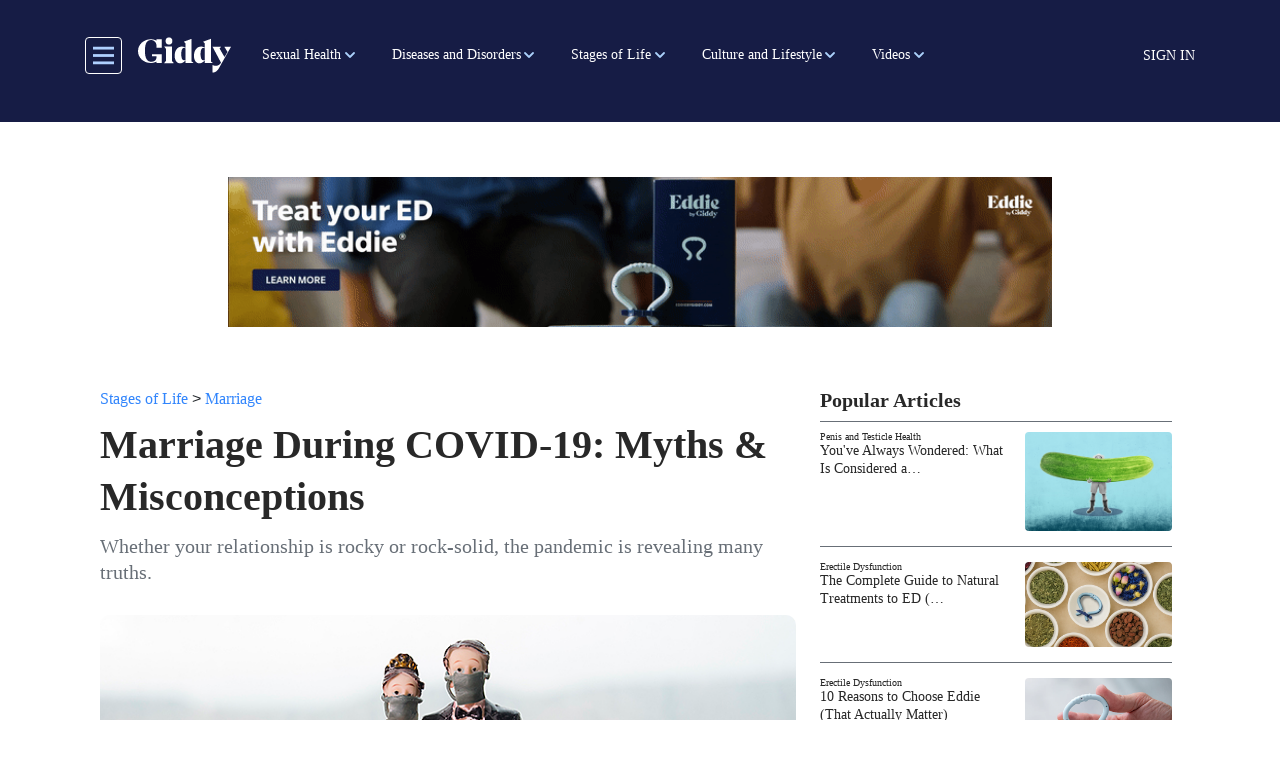

--- FILE ---
content_type: text/html; charset=UTF-8
request_url: https://getmegiddy.com/marriage-during-COVID-19-myths-misconceptions
body_size: 22142
content:

<!DOCTYPE html>
<html lang="en" dir="ltr" prefix="content: http://purl.org/rss/1.0/modules/content/  dc: http://purl.org/dc/terms/  foaf: http://xmlns.com/foaf/0.1/  og: http://ogp.me/ns#  rdfs: http://www.w3.org/2000/01/rdf-schema#  schema: http://schema.org/  sioc: http://rdfs.org/sioc/ns#  sioct: http://rdfs.org/sioc/types#  skos: http://www.w3.org/2004/02/skos/core#  xsd: http://www.w3.org/2001/XMLSchema# " class="h-100">
  <head>
    <meta charset="utf-8" />
<meta name="description" content="Whether your relationship is rocky or rock-solid, the pandemic is revealing many truths." />
<link rel="canonical" href="https://getmegiddy.com/marriage-during-COVID-19-myths-misconceptions" />
<link rel="image_src" href="/sites/default/files/2021-03/shutterstock_1683059305_Social.jpg" />
<meta property="og:type" content="article" />
<meta property="og:url" content="https://getmegiddy.com/marriage-during-COVID-19-myths-misconceptions" />
<meta property="og:title" content="Marriage During COVID-19: Myths &amp; Misconceptions" />
<meta property="og:description" content="Whether your relationship is rocky or rock-solid, the pandemic is revealing many truths." />
<meta property="og:image" content="https://getmegiddy.com/sites/default/files/2021-03/shutterstock_1683059305_Social.jpg" />
<meta property="fb:app_id" content="295176815496543" />
<meta name="twitter:card" content="summary_large_image" />
<meta name="twitter:site" content="@GetMeGiddy" />
<meta name="twitter:description" content="Whether your relationship is rocky or rock-solid, the pandemic is revealing many truths." />
<meta name="twitter:title" content="Marriage During COVID-19: Myths &amp; Misconceptions" />
<meta name="twitter:image" content="https://getmegiddy.com/sites/default/files/2021-03/shutterstock_1683059305_Social.jpg" />
<meta name="Generator" content="Drupal 10 (https://www.drupal.org)" />
<meta name="MobileOptimized" content="width" />
<meta name="HandheldFriendly" content="true" />
<meta name="viewport" content="width=device-width, initial-scale=1.0" />
<link rel="“stylesheet”" href="“https://use.typekit.net/fmv0tyd.css”" />
<script async="async" src="https://www.googletagmanager.com/gtag/js?id=AW-763958252"></script>
<script> window.dataLayer = window.dataLayer || []; function gtag(){dataLayer.push(arguments);} gtag('js', new Date()); gtag('config', 'AW-763958252'); </script>
<script>(function(w,d,t,r,u){var f,n,i;w[u]=w[u]||[],f=function(){var o={ti:"343043719"};o.q=w[u],w[u]=new UET(o),w[u].push("pageLoad")},n=d.createElement(t),n.src=r,n.async=1,n.onload=n.onreadystatechange=function(){var s=this.readyState;s&&s!=="loaded"&&s!=="complete"||(f(),n.onload=n.onreadystatechange=null)},i=d.getElementsByTagName(t)[0],i.parentNode.insertBefore(n,i)})(window,document,"script","//bat.bing.com/bat.js","uetq");</script>
<script></script>
<link rel="preconnect" href="https://dev.visualwebsiteoptimizer.com" />
<script type="text/javascript" id="vwoCode">window._vwo_code || (function () {var account_id = 463194,version = 2.1,settings_tolerance = 2000,library_tolerance = 2500,use_existing_jquery = false,hide_element = 'body',hide_element_style = 'opacity:0 !important;filter:alpha(opacity=0) !important;background:none !important;transition:none !important;',/* DO NOT EDIT BELOW THIS LINE */f=false,w=window,d=document,v=d.querySelector('#vwoCode'),cK='_vwo_'+account_id+'_settings',cc={};try{var c=JSON.parse(localStorage.getItem('_vwo_'+account_id+'_config'));cc=c&&typeof c==='object'?c:{}}catch(e){}var stT=cc.stT==='session'?w.sessionStorage:w.localStorage;code={nonce:v&&v.nonce,use_existing_jquery:function(){return typeof use_existing_jquery!=='undefined'?use_existing_jquery:undefined},library_tolerance:function(){return typeof library_tolerance!=='undefined'?library_tolerance:undefined},settings_tolerance:function(){return cc.sT||settings_tolerance},hide_element_style:function(){return'{'+(cc.hES||hide_element_style)+'}'},hide_element:function(){if(performance.getEntriesByName('first-contentful-paint')[0]){return''}return typeof cc.hE==='string'?cc.hE:hide_element},getVersion:function(){return version},finish:function(e){if(!f){f=true;var t=d.getElementById('_vis_opt_path_hides');if(t)t.parentNode.removeChild(t);if(e)(new Image).src='https://dev.visualwebsiteoptimizer.com/ee.gif?a='+account_id+e}},finished:function(){return f},addScript:function(e){var t=d.createElement('script');t.type='text/javascript';if(e.src){t.src=e.src}else{t.text=e.text}v&&t.setAttribute('nonce',v.nonce);d.getElementsByTagName('head')[0].appendChild(t)},load:function(e,t){var n=this.getSettings(),i=d.createElement('script'),r=this;t=t||{};if(n){i.textContent=n;d.getElementsByTagName('head')[0].appendChild(i);if(!w.VWO||VWO.caE){stT.removeItem(cK);r.load(e)}}else{var o=new XMLHttpRequest;o.open('GET',e,true);o.withCredentials=!t.dSC;o.responseType=t.responseType||'text';o.onload=function(){if(t.onloadCb){return t.onloadCb(o,e)}if(o.status===200||o.status===304){_vwo_code.addScript({text:o.responseText})}else{_vwo_code.finish('&e=loading_failure:'+e)}};o.onerror=function(){if(t.onerrorCb){return t.onerrorCb(e)}_vwo_code.finish('&e=loading_failure:'+e)};o.send()}},getSettings:function(){try{var e=stT.getItem(cK);if(!e){return}e=JSON.parse(e);if(Date.now()>e.e){stT.removeItem(cK);return}return e.s}catch(e){return}},init:function(){if(d.URL.indexOf('__vwo_disable__')>-1)return;var e=this.settings_tolerance();w._vwo_settings_timer=setTimeout(function(){_vwo_code.finish();stT.removeItem(cK)},e);var t;if(this.hide_element()!=='body'){t=d.createElement('style');var n=this.hide_element(),i=n?n+this.hide_element_style():'',r=d.getElementsByTagName('head')[0];t.setAttribute('id','_vis_opt_path_hides');v&&t.setAttribute('nonce',v.nonce);t.setAttribute('type','text/css');if(t.styleSheet)t.styleSheet.cssText=i;else t.appendChild(d.createTextNode(i));r.appendChild(t)}else{t=d.getElementsByTagName('head')[0];var i=d.createElement('div');i.style.cssText='z-index: 2147483647 !important;position: fixed !important;left: 0 !important;top: 0 !important;width: 100% !important;height: 100% !important;background: white !important;display: block !important;';i.setAttribute('id','_vis_opt_path_hides');i.classList.add('_vis_hide_layer');t.parentNode.insertBefore(i,t.nextSibling)}var s='https://dev.visualwebsiteoptimizer.com/j.php?a='+account_id+'&u='+encodeURIComponent(d.URL)+'&vn='+version;if(w.location.search.indexOf('_vwo_xhr')!==-1){this.addScript({src:s})}else{this.load(s+'&x=true')}}};w._vwo_code=code;code.init();})();</script>
<link rel="icon" href="/themes/custom/gmg_theme/favicon.ico" type="image/vnd.microsoft.icon" />
<script>window.a2a_config=window.a2a_config||{};a2a_config.callbacks=[];a2a_config.overlays=[];a2a_config.templates={};</script>

    <title>Marriage During COVID-19: Myths &amp; Misconceptions</title>
    <link rel="stylesheet" media="all" href="/sites/default/files/css/css_ELdu8n_st9kEsVOpuXLYzcejXYXug_ENiw_wnUg54ek.css?delta=0&amp;language=en&amp;theme=gmg_theme&amp;include=[base64]" />
<link rel="stylesheet" media="all" href="/sites/default/files/css/css_B-4Y27kmmyI5ygfjsnj1sYV1-pQvrGID5zfx77_tLA8.css?delta=1&amp;language=en&amp;theme=gmg_theme&amp;include=[base64]" />

    <script type="application/json" data-drupal-selector="drupal-settings-json">{"path":{"baseUrl":"\/","pathPrefix":"","currentPath":"node\/779","currentPathIsAdmin":false,"isFront":false,"currentLanguage":"en"},"pluralDelimiter":"\u0003","suppressDeprecationErrors":true,"ajaxPageState":{"libraries":"[base64]","theme":"gmg_theme","theme_token":null},"ajaxTrustedUrl":{"form_action_p_pvdeGsVG5zNF_XLGPTvYSKCf43t8qZYSwcfZl2uzM":true,"\/solr-search":true},"gtag":{"tagId":"","consentMode":false,"otherIds":[],"events":[],"additionalConfigInfo":[]},"gtm":{"tagId":null,"settings":{"data_layer":"dataLayer","include_classes":false,"allowlist_classes":"google\nnonGooglePixels\nnonGoogleScripts\nnonGoogleIframes","blocklist_classes":"customScripts\ncustomPixels","include_environment":false,"environment_id":"","environment_token":""},"tagIds":["GTM-TSTHW8V"]},"facebook_pixel":{"facebook_id":"487194935176463","events":[{"event":"ViewContent","data":"{\u0022content_name\u0022:\u0022Marriage During COVID-19: Myths \u0026amp; Misconceptions\u0022,\u0022content_type\u0022:\u0022article\u0022,\u0022content_ids\u0022:[\u0022779\u0022]}"}],"fb_disable_advanced":false,"eu_cookie_compliance":false,"donottrack":true},"views":{"ajax_path":"\/views\/ajax","ajaxViews":{"views_dom_id:b3bea4020986808ec7050f9513633dc6f84468e6cd098626c75d8637a460efc8":{"view_name":"more_from_giddy","view_display_id":"block_9","view_args":"779","view_path":"\/node\/779","view_base_path":"view-more-content","view_dom_id":"b3bea4020986808ec7050f9513633dc6f84468e6cd098626c75d8637a460efc8","pager_element":0}}},"user":{"created":"1605629514","email":null,"uid":0,"permissionsHash":"57ff757b028979e4c9f0cbd84643c0087b08cfcef880d2b0067d52ed4260deb9"},"contentType":"article"}</script>
<script src="/core/assets/vendor/once/once.min.js?v=1.0.1"></script>
<script src="/core/misc/drupalSettingsLoader.js?v=10.6.2"></script>
<script src="/core/misc/drupal.js?v=10.6.2"></script>
<script src="/core/misc/drupal.init.js?v=10.6.2"></script>
<script src="/modules/contrib/facebook_pixel/js/facebook_pixel.js?v=2"></script>
<script src="/modules/contrib/google_tag/js/gtag.js?t9ip28"></script>
<script src="/modules/contrib/google_tag/js/gtm.js?t9ip28"></script>

  </head>
  <body class="path-node page-node-type-article   d-flex flex-column h-100">
        <a href="#main-content" class="visually-hidden focusable skip-link">
      Skip to main content
    </a>
    <noscript><img src="https://www.facebook.com/tr?id=487194935176463&amp;ev=PageView&amp;noscript=1" alt="" height="1" width="1" /></noscript><noscript><iframe src="https://www.googletagmanager.com/ns.html?id=GTM-TSTHW8V"
                  height="0" width="0" style="display:none;visibility:hidden"></iframe></noscript>
<style>
.webform-button--draft { display: none; }
.video-series-slider img:focus-visible,.video-series-slider .slick-center img:focus{border:none}
.video-series-slider p:focus-visible,.video-series-slider p:focus{border:none}

</style>
<script data-cfasync="false">(function(W,i,s,e,P,o,p){W['WisePopsObject']=P;W[P]=W[P]||function(){(W[P].q=W[P].q||[]).push(arguments)},W[P].l=1*new Date();o=i.createElement(s),p=i.getElementsByTagName(s)[0];o.defer=1;o.src=e;p.parentNode.insertBefore(o,p)})(window,document,'script','//loader.wisepops.com/get-loader.js?v=1&site=rRK54z2TjK','wisepops');</script>

      <div class="dialog-off-canvas-main-canvas d-flex flex-column" data-off-canvas-main-canvas>
    



  <header class="sticky-top bg-primary pl-3 pr-3 pb-1 pt-2">
    
    <nav class="navbar navbar-expand-lg   bg-primary">
      <div class="container mx-auto d-block pb-2 pt-2">
        <div class="col-12 d-flex align-items-center menu-area-box col-lg-auto row p-0">
          <button class="header__toggleable-button toggle-offcanvas-sidebar js-toggle-offcanvas-sidebar">
    <svg viewBox="0 0 100 100">
    <path class="line line1" d="M 20,29.000046 H 80.000231 C 80.000231,29.000046 94.498839,28.817352 94.532987,66.711331 94.543142,77.980673 90.966081,81.670246 85.259173,81.668997 79.552261,81.667751 75.000211,74.999942 75.000211,74.999942 L 25.000021,25.000058"></path>
    <path class="line line2" d="M 20,50 H 80"></path>
    <path class="line line3" d="M 20,70.999954 H 80.000231 C 80.000231,70.999954 94.498839,71.182648 94.532987,33.288669 94.543142,22.019327 90.966081,18.329754 85.259173,18.331003 79.552261,18.332249 75.000211,25.000058 75.000211,25.000058 L 25.000021,74.999942"></path>
  </svg>
</button>
            <div class="region region-nav-branding">
    <div id="block-gmg-theme-branding" class="block block-system block-system-branding-block">
  
    
  <div class="navbar-brand d-flex mr-0 pr-0 align-items-center">

    <a href="/" title="Home" rel="home" class="site-logo d-block">
    <img src="/themes/custom/gmg_theme/logo.svg" alt="Home" />
  </a>
  
  <div>
    
      </div>
</div>
</div>

  </div>

          <div class="collapse navbar-collapse col-auto justify-content-start giddy-navbar-overrides" id="navbarSupportedContent">
            <div class="region region-nav-main">
    <div id="block-giddymenublock-2" class="block block-giddy-menu block-giddy-menu-block">
  
    
      
  <div id="menu_area" class="menu-area">
    <div class="container p-0">
        <div class="row">
            <nav class="navbar navbar-light navbar-expand-sm mainmenu">
                <div class="collapse navbar-collapse p-0" id="navbarSupportedContent">
                    <ul class="navbar-nav mr-auto">
                                                                        <li class="nav-item main-menu-item dropdown">
                            <a role="button"  aria-haspopup="true" aria-expanded="false" class="dropdown-toggle main-nav-item pl-2 pr-2 pl-xl-3 pr-xl-3" href="/sexual-health-term">Sexual Health</a>
                            <ul class="dropdown-menu" aria-labelledby="navbarDropdown">
                                                                                                <li class="dropdown level-2">
                                    <a role="button"  aria-haspopup="true" aria-expanded="false" class="dropdown-toggle sub-link pl-2 pr-2 pl-xl-3 pr-xl-3" href="/breast-care">Breast Health</a> 
                                      <ul class="dropdown-menu" aria-labelledby="navbarDropdown">
                                                                                                                              <li>
                                              <a role="button" aria-haspopup="true" aria-expanded="false" class="sub-link-end pl-2 pr-2 pl-xl-3 pr-xl-3" href="/breast-health/overview">Overview</a>
                                            </li>
                                                                                                                                                                        <li>
                                              <a role="button" aria-haspopup="true" aria-expanded="false" class="sub-link-end pl-2 pr-2 pl-xl-3 pr-xl-3" href="/breast-health/conditions">Conditions</a>
                                            </li>
                                                                                                                                                                        <li>
                                              <a role="button" aria-haspopup="true" aria-expanded="false" class="sub-link-end pl-2 pr-2 pl-xl-3 pr-xl-3" href="/breast-health/procedures">Procedures</a>
                                            </li>
                                                                                                                        </ul>
                                  </li>
                                                                                                                                <li class="dropdown level-2">
                                    <a role="button"  aria-haspopup="true" aria-expanded="false" class="dropdown-toggle sub-link pl-2 pr-2 pl-xl-3 pr-xl-3" href="/endometriosis-term">Endometriosis</a> 
                                      <ul class="dropdown-menu" aria-labelledby="navbarDropdown">
                                                                                                                              <li>
                                              <a role="button" aria-haspopup="true" aria-expanded="false" class="sub-link-end pl-2 pr-2 pl-xl-3 pr-xl-3" href="/endometriosis/overview">Overview</a>
                                            </li>
                                                                                                                                                                        <li>
                                              <a role="button" aria-haspopup="true" aria-expanded="false" class="sub-link-end pl-2 pr-2 pl-xl-3 pr-xl-3" href="/endometriosis/symptoms-complications">Symptoms and Complications</a>
                                            </li>
                                                                                                                                                                        <li>
                                              <a role="button" aria-haspopup="true" aria-expanded="false" class="sub-link-end pl-2 pr-2 pl-xl-3 pr-xl-3" href="/endometriosis/diagnosis-treatment">Diagnosis and Treatment</a>
                                            </li>
                                                                                                                                                                        <li>
                                              <a role="button" aria-haspopup="true" aria-expanded="false" class="sub-link-end pl-2 pr-2 pl-xl-3 pr-xl-3" href="/endometriosis/support-resources">Support and Resources</a>
                                            </li>
                                                                                                                        </ul>
                                  </li>
                                                                                                                                <li class="dropdown level-2">
                                    <a role="button"  aria-haspopup="true" aria-expanded="false" class="dropdown-toggle sub-link pl-2 pr-2 pl-xl-3 pr-xl-3" href="/erectile-dysfunction-term">Erectile Dysfunction</a> 
                                      <ul class="dropdown-menu" aria-labelledby="navbarDropdown">
                                                                                                                              <li class="dropdown level-3">
                                              <a role="button"  aria-haspopup="true" aria-expanded="false" class="dropdown-toggle sub-link pl-2 pr-2 pl-xl-3 pr-xl-3" href="/physical-causes">Physical Causes</a>
                                                <ul class="dropdown-menu" aria-labelledby="navbarDropdown">
                                                                                                      <li>
                                                      <a role="button" aria-haspopup="true" aria-expanded="false" class="sub-link-end pl-2 pr-2 pl-xl-3 pr-xl-3" href="/erectile-dysfunction/physical-causes/overview">Overview</a>
                                                    </li>
                                                                                                      <li>
                                                      <a role="button" aria-haspopup="true" aria-expanded="false" class="sub-link-end pl-2 pr-2 pl-xl-3 pr-xl-3" href="/erectile-dysfunction/physical-causes/sex-and-ED">Sex and ED</a>
                                                    </li>
                                                                                                      <li>
                                                      <a role="button" aria-haspopup="true" aria-expanded="false" class="sub-link-end pl-2 pr-2 pl-xl-3 pr-xl-3" href="/erectile-dysfunction/physical-causes/treatment">Treatment</a>
                                                    </li>
                                                                                                      <li>
                                                      <a role="button" aria-haspopup="true" aria-expanded="false" class="sub-link-end pl-2 pr-2 pl-xl-3 pr-xl-3" href="/erectile-dysfunction/physical-causes/resources">Support and Resources</a>
                                                    </li>
                                                                                                  </ul>
                                            </li>
                                                                                                                                                                        <li class="dropdown level-3">
                                              <a role="button"  aria-haspopup="true" aria-expanded="false" class="dropdown-toggle sub-link pl-2 pr-2 pl-xl-3 pr-xl-3" href="/psychological-causes">Psychological Causes</a>
                                                <ul class="dropdown-menu" aria-labelledby="navbarDropdown">
                                                                                                      <li>
                                                      <a role="button" aria-haspopup="true" aria-expanded="false" class="sub-link-end pl-2 pr-2 pl-xl-3 pr-xl-3" href="/erectile-dysfunction/psychological-causes/overview">Overview</a>
                                                    </li>
                                                                                                      <li>
                                                      <a role="button" aria-haspopup="true" aria-expanded="false" class="sub-link-end pl-2 pr-2 pl-xl-3 pr-xl-3" href="/erectile-dysfunction/psychological-causes/sex-and-ED">Sex and ED</a>
                                                    </li>
                                                                                                      <li>
                                                      <a role="button" aria-haspopup="true" aria-expanded="false" class="sub-link-end pl-2 pr-2 pl-xl-3 pr-xl-3" href="/erectile-dysfunction/psychological-causes/treatment">Treatment</a>
                                                    </li>
                                                                                                      <li>
                                                      <a role="button" aria-haspopup="true" aria-expanded="false" class="sub-link-end pl-2 pr-2 pl-xl-3 pr-xl-3" href="/erectile-dysfunction/psychological-causes/resources">Support and Resources</a>
                                                    </li>
                                                                                                  </ul>
                                            </li>
                                                                                                                        </ul>
                                  </li>
                                                                                                                                <li class="dropdown level-2">
                                    <a role="button"  aria-haspopup="true" aria-expanded="false" class="dropdown-toggle sub-link pl-2 pr-2 pl-xl-3 pr-xl-3" href="/fertility-term">Fertility</a> 
                                      <ul class="dropdown-menu" aria-labelledby="navbarDropdown">
                                                                                                                              <li>
                                              <a role="button" aria-haspopup="true" aria-expanded="false" class="sub-link-end pl-2 pr-2 pl-xl-3 pr-xl-3" href="/fertility/factors">Factors in Fertility</a>
                                            </li>
                                                                                                                                                                        <li>
                                              <a role="button" aria-haspopup="true" aria-expanded="false" class="sub-link-end pl-2 pr-2 pl-xl-3 pr-xl-3" href="/fertility/infertility">Coping with Infertility</a>
                                            </li>
                                                                                                                                                                        <li>
                                              <a role="button" aria-haspopup="true" aria-expanded="false" class="sub-link-end pl-2 pr-2 pl-xl-3 pr-xl-3" href="/fertility/mens-fertility">Men&#039;s Fertility</a>
                                            </li>
                                                                                                                                                                        <li>
                                              <a role="button" aria-haspopup="true" aria-expanded="false" class="sub-link-end pl-2 pr-2 pl-xl-3 pr-xl-3" href="/fertility/womens-fertility">Women&#039;s Fertility</a>
                                            </li>
                                                                                                                        </ul>
                                  </li>
                                                                                                                                <li>
                                    <a role="button" aria-haspopup="true" aria-expanded="false" class="sub-link-end pl-2 pr-2 pl-xl-3 pr-xl-3" href="/libido-and-hormones">Libido and Hormones</a>
                                  </li>
                                                                                                                                <li class="dropdown level-2">
                                    <a role="button"  aria-haspopup="true" aria-expanded="false" class="dropdown-toggle sub-link pl-2 pr-2 pl-xl-3 pr-xl-3" href="/penis-testicle">Penis and Testicle Health</a> 
                                      <ul class="dropdown-menu" aria-labelledby="navbarDropdown">
                                                                                                                              <li>
                                              <a role="button" aria-haspopup="true" aria-expanded="false" class="sub-link-end pl-2 pr-2 pl-xl-3 pr-xl-3" href="/penis-testicle-health/overview">Overview</a>
                                            </li>
                                                                                                                                                                        <li>
                                              <a role="button" aria-haspopup="true" aria-expanded="false" class="sub-link-end pl-2 pr-2 pl-xl-3 pr-xl-3" href="/penis-testicle-health/conditions">Conditions</a>
                                            </li>
                                                                                                                                                                        <li>
                                              <a role="button" aria-haspopup="true" aria-expanded="false" class="sub-link-end pl-2 pr-2 pl-xl-3 pr-xl-3" href="/penis-testicle-health/procedures">Procedures</a>
                                            </li>
                                                                                                                                                                        <li>
                                              <a role="button" aria-haspopup="true" aria-expanded="false" class="sub-link-end pl-2 pr-2 pl-xl-3 pr-xl-3" href="/penis-testicle-health/hygiene">Hygiene</a>
                                            </li>
                                                                                                                                                                        <li>
                                              <a role="button" aria-haspopup="true" aria-expanded="false" class="sub-link-end pl-2 pr-2 pl-xl-3 pr-xl-3" href="/penis-testicle-health/peyronies-disease">Peyronie&#039;s Disease</a>
                                            </li>
                                                                                                                                                                        <li>
                                              <a role="button" aria-haspopup="true" aria-expanded="false" class="sub-link-end pl-2 pr-2 pl-xl-3 pr-xl-3" href="/penis-testicle-health/UTIs">UTIs</a>
                                            </li>
                                                                                                                        </ul>
                                  </li>
                                                                                                                                <li class="dropdown level-2">
                                    <a role="button"  aria-haspopup="true" aria-expanded="false" class="dropdown-toggle sub-link pl-2 pr-2 pl-xl-3 pr-xl-3" href="/ovarian-health-term">Ovarian Health</a> 
                                      <ul class="dropdown-menu" aria-labelledby="navbarDropdown">
                                                                                                                              <li>
                                              <a role="button" aria-haspopup="true" aria-expanded="false" class="sub-link-end pl-2 pr-2 pl-xl-3 pr-xl-3" href="/ovarian-health/overview">Overview</a>
                                            </li>
                                                                                                                                                                        <li>
                                              <a role="button" aria-haspopup="true" aria-expanded="false" class="sub-link-end pl-2 pr-2 pl-xl-3 pr-xl-3" href="/ovarian-health/conditions">Conditions</a>
                                            </li>
                                                                                                                                                                        <li>
                                              <a role="button" aria-haspopup="true" aria-expanded="false" class="sub-link-end pl-2 pr-2 pl-xl-3 pr-xl-3" href="/ovarian-health/procedures">Procedures</a>
                                            </li>
                                                                                                                        </ul>
                                  </li>
                                                                                                                                <li class="dropdown level-2">
                                    <a role="button"  aria-haspopup="true" aria-expanded="false" class="dropdown-toggle sub-link pl-2 pr-2 pl-xl-3 pr-xl-3" href="/prostate-health-term">Prostate Health</a> 
                                      <ul class="dropdown-menu" aria-labelledby="navbarDropdown">
                                                                                                                              <li>
                                              <a role="button" aria-haspopup="true" aria-expanded="false" class="sub-link-end pl-2 pr-2 pl-xl-3 pr-xl-3" href="/prostate-health/overview">Overview</a>
                                            </li>
                                                                                                                                                                        <li>
                                              <a role="button" aria-haspopup="true" aria-expanded="false" class="sub-link-end pl-2 pr-2 pl-xl-3 pr-xl-3" href="/prostate-health/conditions">Conditions</a>
                                            </li>
                                                                                                                                                                        <li>
                                              <a role="button" aria-haspopup="true" aria-expanded="false" class="sub-link-end pl-2 pr-2 pl-xl-3 pr-xl-3" href="/prostate-health/procedures">Procedures</a>
                                            </li>
                                                                                                                                                                        <li>
                                              <a role="button" aria-haspopup="true" aria-expanded="false" class="sub-link-end pl-2 pr-2 pl-xl-3 pr-xl-3" href="/prostate-health/BPH">BPH</a>
                                            </li>
                                                                                                                                                                        <li>
                                              <a role="button" aria-haspopup="true" aria-expanded="false" class="sub-link-end pl-2 pr-2 pl-xl-3 pr-xl-3" href="/prostate-health/prostatitis">Prostatitis</a>
                                            </li>
                                                                                                                        </ul>
                                  </li>
                                                                                                                                <li class="dropdown level-2">
                                    <a role="button"  aria-haspopup="true" aria-expanded="false" class="dropdown-toggle sub-link pl-2 pr-2 pl-xl-3 pr-xl-3" href="/reproductive-health-term">Reproductive Health</a> 
                                      <ul class="dropdown-menu" aria-labelledby="navbarDropdown">
                                                                                                                              <li>
                                              <a role="button" aria-haspopup="true" aria-expanded="false" class="sub-link-end pl-2 pr-2 pl-xl-3 pr-xl-3" href="/reproductive-health/birth-control">Birth Control</a>
                                            </li>
                                                                                                                                                                        <li>
                                              <a role="button" aria-haspopup="true" aria-expanded="false" class="sub-link-end pl-2 pr-2 pl-xl-3 pr-xl-3" href="/reproductive-health/technology">Reproductive Technology</a>
                                            </li>
                                                                                                                                                                        <li>
                                              <a role="button" aria-haspopup="true" aria-expanded="false" class="sub-link-end pl-2 pr-2 pl-xl-3 pr-xl-3" href="/reproductive-health/abortion">Abortion</a>
                                            </li>
                                                                                                                        </ul>
                                  </li>
                                                                                                                                <li class="dropdown level-2">
                                    <a role="button"  aria-haspopup="true" aria-expanded="false" class="dropdown-toggle sub-link pl-2 pr-2 pl-xl-3 pr-xl-3" href="/sex-and-libido">Sex</a> 
                                      <ul class="dropdown-menu" aria-labelledby="navbarDropdown">
                                                                                                                              <li>
                                              <a role="button" aria-haspopup="true" aria-expanded="false" class="sub-link-end pl-2 pr-2 pl-xl-3 pr-xl-3" href="/sex-and-libido/education">Education</a>
                                            </li>
                                                                                                                                                                        <li>
                                              <a role="button" aria-haspopup="true" aria-expanded="false" class="sub-link-end pl-2 pr-2 pl-xl-3 pr-xl-3" href="/sex-and-libido/exploration">Exploration</a>
                                            </li>
                                                                                                                                                                        <li>
                                              <a role="button" aria-haspopup="true" aria-expanded="false" class="sub-link-end pl-2 pr-2 pl-xl-3 pr-xl-3" href="/sex-and-libido/libido-and-hormones">Libido and Hormones</a>
                                            </li>
                                                                                                                                                                        <li>
                                              <a role="button" aria-haspopup="true" aria-expanded="false" class="sub-link-end pl-2 pr-2 pl-xl-3 pr-xl-3" href="/sex-and-libido/masturbation">Masturbation</a>
                                            </li>
                                                                                                                                                                        <li>
                                              <a role="button" aria-haspopup="true" aria-expanded="false" class="sub-link-end pl-2 pr-2 pl-xl-3 pr-xl-3" href="/sex-and-libido/orgasms">Orgasms</a>
                                            </li>
                                                                                                                        </ul>
                                  </li>
                                                                                                                                <li class="dropdown level-2">
                                    <a role="button"  aria-haspopup="true" aria-expanded="false" class="dropdown-toggle sub-link pl-2 pr-2 pl-xl-3 pr-xl-3" href="/uterine-health">Uterine Health</a> 
                                      <ul class="dropdown-menu" aria-labelledby="navbarDropdown">
                                                                                                                              <li>
                                              <a role="button" aria-haspopup="true" aria-expanded="false" class="sub-link-end pl-2 pr-2 pl-xl-3 pr-xl-3" href="/uterine-health/overview">Overview</a>
                                            </li>
                                                                                                                                                                        <li>
                                              <a role="button" aria-haspopup="true" aria-expanded="false" class="sub-link-end pl-2 pr-2 pl-xl-3 pr-xl-3" href="/uterine-health/conditions">Conditions</a>
                                            </li>
                                                                                                                                                                        <li>
                                              <a role="button" aria-haspopup="true" aria-expanded="false" class="sub-link-end pl-2 pr-2 pl-xl-3 pr-xl-3" href="/uterine-health/procedures">Procedures</a>
                                            </li>
                                                                                                                        </ul>
                                  </li>
                                                                                                                                <li class="dropdown level-2">
                                    <a role="button"  aria-haspopup="true" aria-expanded="false" class="dropdown-toggle sub-link pl-2 pr-2 pl-xl-3 pr-xl-3" href="/vaginal-health-term">Vaginal Health</a> 
                                      <ul class="dropdown-menu" aria-labelledby="navbarDropdown">
                                                                                                                              <li>
                                              <a role="button" aria-haspopup="true" aria-expanded="false" class="sub-link-end pl-2 pr-2 pl-xl-3 pr-xl-3" href="/vaginal-health/overview">Overview</a>
                                            </li>
                                                                                                                                                                        <li>
                                              <a role="button" aria-haspopup="true" aria-expanded="false" class="sub-link-end pl-2 pr-2 pl-xl-3 pr-xl-3" href="/vaginal-health/conditions">Conditions</a>
                                            </li>
                                                                                                                                                                        <li>
                                              <a role="button" aria-haspopup="true" aria-expanded="false" class="sub-link-end pl-2 pr-2 pl-xl-3 pr-xl-3" href="/vaginal-health/hygiene">Hygiene</a>
                                            </li>
                                                                                                                                                                        <li>
                                              <a role="button" aria-haspopup="true" aria-expanded="false" class="sub-link-end pl-2 pr-2 pl-xl-3 pr-xl-3" href="/vaginal-health/yeast-infections">Yeast Infections</a>
                                            </li>
                                                                                                                                                                        <li>
                                              <a role="button" aria-haspopup="true" aria-expanded="false" class="sub-link-end pl-2 pr-2 pl-xl-3 pr-xl-3" href="/vaginal-health/UTIs">UTIs</a>
                                            </li>
                                                                                                                        </ul>
                                  </li>
                                                                                          </ul>
                          </li>
                                                                                                <li class="nav-item main-menu-item dropdown">
                            <a role="button"  aria-haspopup="true" aria-expanded="false" class="dropdown-toggle main-nav-item pl-2 pr-2 pl-xl-3 pr-xl-3" href="/diseases-and-disorders">Diseases and Disorders</a>
                            <ul class="dropdown-menu" aria-labelledby="navbarDropdown">
                                                                                                <li class="dropdown level-2">
                                    <a role="button"  aria-haspopup="true" aria-expanded="false" class="dropdown-toggle sub-link pl-2 pr-2 pl-xl-3 pr-xl-3" href="/cancer-term">Cancer</a> 
                                      <ul class="dropdown-menu" aria-labelledby="navbarDropdown">
                                                                                                                              <li class="dropdown level-3">
                                              <a role="button"  aria-haspopup="true" aria-expanded="false" class="dropdown-toggle sub-link pl-2 pr-2 pl-xl-3 pr-xl-3" href="/breast-cancer-term">Breast Cancer</a>
                                                <ul class="dropdown-menu" aria-labelledby="navbarDropdown">
                                                                                                      <li>
                                                      <a role="button" aria-haspopup="true" aria-expanded="false" class="sub-link-end pl-2 pr-2 pl-xl-3 pr-xl-3" href="/breast-cancer/overview">Overview</a>
                                                    </li>
                                                                                                      <li>
                                                      <a role="button" aria-haspopup="true" aria-expanded="false" class="sub-link-end pl-2 pr-2 pl-xl-3 pr-xl-3" href="/breast-cancer/symptoms-complications">Symptoms and Complications</a>
                                                    </li>
                                                                                                      <li>
                                                      <a role="button" aria-haspopup="true" aria-expanded="false" class="sub-link-end pl-2 pr-2 pl-xl-3 pr-xl-3" href="/breast-cancer/prevention-risks">Prevention and Risks</a>
                                                    </li>
                                                                                                      <li>
                                                      <a role="button" aria-haspopup="true" aria-expanded="false" class="sub-link-end pl-2 pr-2 pl-xl-3 pr-xl-3" href="/breast-cancer/diagnosis-treatment">Diagnosis and Treatment</a>
                                                    </li>
                                                                                                      <li>
                                                      <a role="button" aria-haspopup="true" aria-expanded="false" class="sub-link-end pl-2 pr-2 pl-xl-3 pr-xl-3" href="/breast-cancer/support-resources">Support and Resources</a>
                                                    </li>
                                                                                                  </ul>
                                            </li>
                                                                                                                                                                        <li class="dropdown level-3">
                                              <a role="button"  aria-haspopup="true" aria-expanded="false" class="dropdown-toggle sub-link pl-2 pr-2 pl-xl-3 pr-xl-3" href="/colorectal-cancer">Colorectal Cancer</a>
                                                <ul class="dropdown-menu" aria-labelledby="navbarDropdown">
                                                                                                      <li>
                                                      <a role="button" aria-haspopup="true" aria-expanded="false" class="sub-link-end pl-2 pr-2 pl-xl-3 pr-xl-3" href="/colorectal-cancer/overview">Overview</a>
                                                    </li>
                                                                                                      <li>
                                                      <a role="button" aria-haspopup="true" aria-expanded="false" class="sub-link-end pl-2 pr-2 pl-xl-3 pr-xl-3" href="/colorectal-cancer/prevention-risks">Prevention and Risks</a>
                                                    </li>
                                                                                                      <li>
                                                      <a role="button" aria-haspopup="true" aria-expanded="false" class="sub-link-end pl-2 pr-2 pl-xl-3 pr-xl-3" href="/colorectal-cancer/symptoms-complications">Symptoms and Complications</a>
                                                    </li>
                                                                                                      <li>
                                                      <a role="button" aria-haspopup="true" aria-expanded="false" class="sub-link-end pl-2 pr-2 pl-xl-3 pr-xl-3" href="/colorectal-cancer/diagnosis-treatment">Diagnosis and Treatment</a>
                                                    </li>
                                                                                                      <li>
                                                      <a role="button" aria-haspopup="true" aria-expanded="false" class="sub-link-end pl-2 pr-2 pl-xl-3 pr-xl-3" href="/colorectal-cancer/support-resources">Support and Resources</a>
                                                    </li>
                                                                                                  </ul>
                                            </li>
                                                                                                                                                                        <li class="dropdown level-3">
                                              <a role="button"  aria-haspopup="true" aria-expanded="false" class="dropdown-toggle sub-link pl-2 pr-2 pl-xl-3 pr-xl-3" href="/cervical-cancer-term">Cervical Cancer</a>
                                                <ul class="dropdown-menu" aria-labelledby="navbarDropdown">
                                                                                                      <li>
                                                      <a role="button" aria-haspopup="true" aria-expanded="false" class="sub-link-end pl-2 pr-2 pl-xl-3 pr-xl-3" href="/cervical-cancer/overview">Overview</a>
                                                    </li>
                                                                                                      <li>
                                                      <a role="button" aria-haspopup="true" aria-expanded="false" class="sub-link-end pl-2 pr-2 pl-xl-3 pr-xl-3" href="/cervical-cancer/prevention-risks">Prevention and Risks</a>
                                                    </li>
                                                                                                      <li>
                                                      <a role="button" aria-haspopup="true" aria-expanded="false" class="sub-link-end pl-2 pr-2 pl-xl-3 pr-xl-3" href="/cervical-cancer/symptoms-complications">Symptoms and Complications</a>
                                                    </li>
                                                                                                      <li>
                                                      <a role="button" aria-haspopup="true" aria-expanded="false" class="sub-link-end pl-2 pr-2 pl-xl-3 pr-xl-3" href="/cervical-cancer/diagnosis-treatment">Diagnosis and Treatment</a>
                                                    </li>
                                                                                                      <li>
                                                      <a role="button" aria-haspopup="true" aria-expanded="false" class="sub-link-end pl-2 pr-2 pl-xl-3 pr-xl-3" href="/cervical-cancer/support-resources">Support and Resources</a>
                                                    </li>
                                                                                                  </ul>
                                            </li>
                                                                                                                                                                        <li class="dropdown level-3">
                                              <a role="button"  aria-haspopup="true" aria-expanded="false" class="dropdown-toggle sub-link pl-2 pr-2 pl-xl-3 pr-xl-3" href="/ovarian-cancer-term">Ovarian Cancer</a>
                                                <ul class="dropdown-menu" aria-labelledby="navbarDropdown">
                                                                                                      <li>
                                                      <a role="button" aria-haspopup="true" aria-expanded="false" class="sub-link-end pl-2 pr-2 pl-xl-3 pr-xl-3" href="/ovarian-cancer/overview">Overview</a>
                                                    </li>
                                                                                                      <li>
                                                      <a role="button" aria-haspopup="true" aria-expanded="false" class="sub-link-end pl-2 pr-2 pl-xl-3 pr-xl-3" href="/ovarian-cancer/prevention-risks">Prevention and Risks</a>
                                                    </li>
                                                                                                      <li>
                                                      <a role="button" aria-haspopup="true" aria-expanded="false" class="sub-link-end pl-2 pr-2 pl-xl-3 pr-xl-3" href="/ovarian-cancer/symptoms-complications">Symptoms and Complications</a>
                                                    </li>
                                                                                                      <li>
                                                      <a role="button" aria-haspopup="true" aria-expanded="false" class="sub-link-end pl-2 pr-2 pl-xl-3 pr-xl-3" href="/ovarian-cancer/diagnosis-treatment">Diagnosis and Treatment</a>
                                                    </li>
                                                                                                      <li>
                                                      <a role="button" aria-haspopup="true" aria-expanded="false" class="sub-link-end pl-2 pr-2 pl-xl-3 pr-xl-3" href="/ovarian-cancer/support-resources">Support and Resources</a>
                                                    </li>
                                                                                                  </ul>
                                            </li>
                                                                                                                                                                        <li class="dropdown level-3">
                                              <a role="button"  aria-haspopup="true" aria-expanded="false" class="dropdown-toggle sub-link pl-2 pr-2 pl-xl-3 pr-xl-3" href="/prostate-cancer-term">Prostate Cancer</a>
                                                <ul class="dropdown-menu" aria-labelledby="navbarDropdown">
                                                                                                      <li>
                                                      <a role="button" aria-haspopup="true" aria-expanded="false" class="sub-link-end pl-2 pr-2 pl-xl-3 pr-xl-3" href="/prostate-cancer/overview">Overview</a>
                                                    </li>
                                                                                                      <li>
                                                      <a role="button" aria-haspopup="true" aria-expanded="false" class="sub-link-end pl-2 pr-2 pl-xl-3 pr-xl-3" href="/prostate-cancer/prevention-risks">Prevention and Risks</a>
                                                    </li>
                                                                                                      <li>
                                                      <a role="button" aria-haspopup="true" aria-expanded="false" class="sub-link-end pl-2 pr-2 pl-xl-3 pr-xl-3" href="/prostate-cancer/symptoms-complications">Symptoms and Complications</a>
                                                    </li>
                                                                                                      <li>
                                                      <a role="button" aria-haspopup="true" aria-expanded="false" class="sub-link-end pl-2 pr-2 pl-xl-3 pr-xl-3" href="/prostate-cancer/diagnosis-treatment">Diagnosis and Treatment</a>
                                                    </li>
                                                                                                      <li>
                                                      <a role="button" aria-haspopup="true" aria-expanded="false" class="sub-link-end pl-2 pr-2 pl-xl-3 pr-xl-3" href="/prostate-health/support-resources">Support and Resources</a>
                                                    </li>
                                                                                                  </ul>
                                            </li>
                                                                                                                                                                        <li class="dropdown level-3">
                                              <a role="button"  aria-haspopup="true" aria-expanded="false" class="dropdown-toggle sub-link pl-2 pr-2 pl-xl-3 pr-xl-3" href="/testicular-cancer-term">Testicular Cancer</a>
                                                <ul class="dropdown-menu" aria-labelledby="navbarDropdown">
                                                                                                      <li>
                                                      <a role="button" aria-haspopup="true" aria-expanded="false" class="sub-link-end pl-2 pr-2 pl-xl-3 pr-xl-3" href="/testicular-cancer/overview">Overview</a>
                                                    </li>
                                                                                                      <li>
                                                      <a role="button" aria-haspopup="true" aria-expanded="false" class="sub-link-end pl-2 pr-2 pl-xl-3 pr-xl-3" href="/testicular-cancer/prevention-risks">Prevention and Risks</a>
                                                    </li>
                                                                                                      <li>
                                                      <a role="button" aria-haspopup="true" aria-expanded="false" class="sub-link-end pl-2 pr-2 pl-xl-3 pr-xl-3" href="/testicular-cancer/symptoms-complications">Symptoms and Complications</a>
                                                    </li>
                                                                                                      <li>
                                                      <a role="button" aria-haspopup="true" aria-expanded="false" class="sub-link-end pl-2 pr-2 pl-xl-3 pr-xl-3" href="/testicular-cancer/diagnosis-treatment">Diagnosis and Treatment</a>
                                                    </li>
                                                                                                      <li>
                                                      <a role="button" aria-haspopup="true" aria-expanded="false" class="sub-link-end pl-2 pr-2 pl-xl-3 pr-xl-3" href="/testicular-cancer/support-resources">Support and Resources</a>
                                                    </li>
                                                                                                  </ul>
                                            </li>
                                                                                                                                                                        <li class="dropdown level-3">
                                              <a role="button"  aria-haspopup="true" aria-expanded="false" class="dropdown-toggle sub-link pl-2 pr-2 pl-xl-3 pr-xl-3" href="/general-information">General Information</a>
                                                <ul class="dropdown-menu" aria-labelledby="navbarDropdown">
                                                                                                      <li>
                                                      <a role="button" aria-haspopup="true" aria-expanded="false" class="sub-link-end pl-2 pr-2 pl-xl-3 pr-xl-3" href="/cancer/overview">Overview</a>
                                                    </li>
                                                                                                      <li>
                                                      <a role="button" aria-haspopup="true" aria-expanded="false" class="sub-link-end pl-2 pr-2 pl-xl-3 pr-xl-3" href="/cancer/symptoms-complications">Symptoms and Complications</a>
                                                    </li>
                                                                                                      <li>
                                                      <a role="button" aria-haspopup="true" aria-expanded="false" class="sub-link-end pl-2 pr-2 pl-xl-3 pr-xl-3" href="/cancer/diagnosis-treatment">Diagnosis and Treatment</a>
                                                    </li>
                                                                                                      <li>
                                                      <a role="button" aria-haspopup="true" aria-expanded="false" class="sub-link-end pl-2 pr-2 pl-xl-3 pr-xl-3" href="/cancer/diagnosis-treatment">Diagnosis and Treatment</a>
                                                    </li>
                                                                                                      <li>
                                                      <a role="button" aria-haspopup="true" aria-expanded="false" class="sub-link-end pl-2 pr-2 pl-xl-3 pr-xl-3" href="/cancer/support-resources">Support and Resources</a>
                                                    </li>
                                                                                                  </ul>
                                            </li>
                                                                                                                        </ul>
                                  </li>
                                                                                                                                <li class="dropdown level-2">
                                    <a role="button"  aria-haspopup="true" aria-expanded="false" class="dropdown-toggle sub-link pl-2 pr-2 pl-xl-3 pr-xl-3" href="/chronic-health-conditions">Chronic Conditions</a> 
                                      <ul class="dropdown-menu" aria-labelledby="navbarDropdown">
                                                                                                                              <li class="dropdown level-3">
                                              <a role="button"  aria-haspopup="true" aria-expanded="false" class="dropdown-toggle sub-link pl-2 pr-2 pl-xl-3 pr-xl-3" href="/diabetes">Diabetes</a>
                                                <ul class="dropdown-menu" aria-labelledby="navbarDropdown">
                                                                                                      <li>
                                                      <a role="button" aria-haspopup="true" aria-expanded="false" class="sub-link-end pl-2 pr-2 pl-xl-3 pr-xl-3" href="/diabetes/overview">Overview</a>
                                                    </li>
                                                                                                      <li>
                                                      <a role="button" aria-haspopup="true" aria-expanded="false" class="sub-link-end pl-2 pr-2 pl-xl-3 pr-xl-3" href="/diabetes/risks">Risks</a>
                                                    </li>
                                                                                                      <li>
                                                      <a role="button" aria-haspopup="true" aria-expanded="false" class="sub-link-end pl-2 pr-2 pl-xl-3 pr-xl-3" href="/diabetes/symptoms-complications">Symptoms and Complications</a>
                                                    </li>
                                                                                                      <li>
                                                      <a role="button" aria-haspopup="true" aria-expanded="false" class="sub-link-end pl-2 pr-2 pl-xl-3 pr-xl-3" href="/diabetes/diagnosis-treatment">Diagnosis and Treatment</a>
                                                    </li>
                                                                                                      <li>
                                                      <a role="button" aria-haspopup="true" aria-expanded="false" class="sub-link-end pl-2 pr-2 pl-xl-3 pr-xl-3" href="/diabetes/support-resources">Support and Resources</a>
                                                    </li>
                                                                                                      <li>
                                                      <a role="button" aria-haspopup="true" aria-expanded="false" class="sub-link-end pl-2 pr-2 pl-xl-3 pr-xl-3" href="/diabetes/type-1">Type 1</a>
                                                    </li>
                                                                                                      <li>
                                                      <a role="button" aria-haspopup="true" aria-expanded="false" class="sub-link-end pl-2 pr-2 pl-xl-3 pr-xl-3" href="/diabetes/type-2">Type 2</a>
                                                    </li>
                                                                                                  </ul>
                                            </li>
                                                                                                                                                                        <li class="dropdown level-3">
                                              <a role="button"  aria-haspopup="true" aria-expanded="false" class="dropdown-toggle sub-link pl-2 pr-2 pl-xl-3 pr-xl-3" href="/cardiovascular-disease">Heart Disease</a>
                                                <ul class="dropdown-menu" aria-labelledby="navbarDropdown">
                                                                                                      <li>
                                                      <a role="button" aria-haspopup="true" aria-expanded="false" class="sub-link-end pl-2 pr-2 pl-xl-3 pr-xl-3" href="/heart-disease/overview">Overview</a>
                                                    </li>
                                                                                                      <li>
                                                      <a role="button" aria-haspopup="true" aria-expanded="false" class="sub-link-end pl-2 pr-2 pl-xl-3 pr-xl-3" href="/heart-disease/risks">Risks</a>
                                                    </li>
                                                                                                      <li>
                                                      <a role="button" aria-haspopup="true" aria-expanded="false" class="sub-link-end pl-2 pr-2 pl-xl-3 pr-xl-3" href="/heart-disease/symptoms-complications">Symptoms and Complications</a>
                                                    </li>
                                                                                                      <li>
                                                      <a role="button" aria-haspopup="true" aria-expanded="false" class="sub-link-end pl-2 pr-2 pl-xl-3 pr-xl-3" href="/heart-disease/diagnosis-treatment">Diagnosis and Treatment</a>
                                                    </li>
                                                                                                      <li>
                                                      <a role="button" aria-haspopup="true" aria-expanded="false" class="sub-link-end pl-2 pr-2 pl-xl-3 pr-xl-3" href="/heart-disease/support-resources">Support and Resources</a>
                                                    </li>
                                                                                                      <li>
                                                      <a role="button" aria-haspopup="true" aria-expanded="false" class="sub-link-end pl-2 pr-2 pl-xl-3 pr-xl-3" href="/heart-disease/CAD">CAD</a>
                                                    </li>
                                                                                                      <li>
                                                      <a role="button" aria-haspopup="true" aria-expanded="false" class="sub-link-end pl-2 pr-2 pl-xl-3 pr-xl-3" href="/heart-disease/PAD">PAD</a>
                                                    </li>
                                                                                                  </ul>
                                            </li>
                                                                                                                                                                        <li class="dropdown level-3">
                                              <a role="button"  aria-haspopup="true" aria-expanded="false" class="dropdown-toggle sub-link pl-2 pr-2 pl-xl-3 pr-xl-3" href="/hypertension">Hypertension</a>
                                                <ul class="dropdown-menu" aria-labelledby="navbarDropdown">
                                                                                                      <li>
                                                      <a role="button" aria-haspopup="true" aria-expanded="false" class="sub-link-end pl-2 pr-2 pl-xl-3 pr-xl-3" href="/hypertension/overview">Overview</a>
                                                    </li>
                                                                                                      <li>
                                                      <a role="button" aria-haspopup="true" aria-expanded="false" class="sub-link-end pl-2 pr-2 pl-xl-3 pr-xl-3" href="/hypertension/risks">Risks</a>
                                                    </li>
                                                                                                      <li>
                                                      <a role="button" aria-haspopup="true" aria-expanded="false" class="sub-link-end pl-2 pr-2 pl-xl-3 pr-xl-3" href="/hypertension/symptoms-complications">Symptoms and Complications</a>
                                                    </li>
                                                                                                      <li>
                                                      <a role="button" aria-haspopup="true" aria-expanded="false" class="sub-link-end pl-2 pr-2 pl-xl-3 pr-xl-3" href="/hypertension/diagnosis-treatment">Diagnosis and Treatment</a>
                                                    </li>
                                                                                                      <li>
                                                      <a role="button" aria-haspopup="true" aria-expanded="false" class="sub-link-end pl-2 pr-2 pl-xl-3 pr-xl-3" href="/hypertension/support-resources">Support and Resources</a>
                                                    </li>
                                                                                                  </ul>
                                            </li>
                                                                                                                                                                        <li>
                                              <a role="button" aria-haspopup="true" aria-expanded="false" class="sub-link-end pl-2 pr-2 pl-xl-3 pr-xl-3" href="/autoimmune">Autoimmune</a>
                                            </li>
                                                                                                                        </ul>
                                  </li>
                                                                                                                                <li class="dropdown level-2">
                                    <a role="button"  aria-haspopup="true" aria-expanded="false" class="dropdown-toggle sub-link pl-2 pr-2 pl-xl-3 pr-xl-3" href="/endometriosis-term">Endometriosis</a> 
                                      <ul class="dropdown-menu" aria-labelledby="navbarDropdown">
                                                                                                                              <li>
                                              <a role="button" aria-haspopup="true" aria-expanded="false" class="sub-link-end pl-2 pr-2 pl-xl-3 pr-xl-3" href="/endometriosis/overview">Overview</a>
                                            </li>
                                                                                                                                                                        <li>
                                              <a role="button" aria-haspopup="true" aria-expanded="false" class="sub-link-end pl-2 pr-2 pl-xl-3 pr-xl-3" href="/endometriosis/symptoms-complications">Symptoms and Complications</a>
                                            </li>
                                                                                                                                                                        <li>
                                              <a role="button" aria-haspopup="true" aria-expanded="false" class="sub-link-end pl-2 pr-2 pl-xl-3 pr-xl-3" href="/endometriosis/diagnosis-treatment">Diagnosis and Treatment</a>
                                            </li>
                                                                                                                                                                        <li>
                                              <a role="button" aria-haspopup="true" aria-expanded="false" class="sub-link-end pl-2 pr-2 pl-xl-3 pr-xl-3" href="/endometriosis/support-resources">Support and Resources</a>
                                            </li>
                                                                                                                        </ul>
                                  </li>
                                                                                                                                <li class="dropdown level-2">
                                    <a role="button"  aria-haspopup="true" aria-expanded="false" class="dropdown-toggle sub-link pl-2 pr-2 pl-xl-3 pr-xl-3" href="/erectile-dysfunction-term">Erectile Dysfunction</a> 
                                      <ul class="dropdown-menu" aria-labelledby="navbarDropdown">
                                                                                                                              <li class="dropdown level-3">
                                              <a role="button"  aria-haspopup="true" aria-expanded="false" class="dropdown-toggle sub-link pl-2 pr-2 pl-xl-3 pr-xl-3" href="/physical-causes">Physical Causes</a>
                                                <ul class="dropdown-menu" aria-labelledby="navbarDropdown">
                                                                                                      <li>
                                                      <a role="button" aria-haspopup="true" aria-expanded="false" class="sub-link-end pl-2 pr-2 pl-xl-3 pr-xl-3" href="/erectile-dysfunction/physical-causes/overview">Overview</a>
                                                    </li>
                                                                                                      <li>
                                                      <a role="button" aria-haspopup="true" aria-expanded="false" class="sub-link-end pl-2 pr-2 pl-xl-3 pr-xl-3" href="/erectile-dysfunction/physical-causes/sex-and-ED">Sex and ED</a>
                                                    </li>
                                                                                                      <li>
                                                      <a role="button" aria-haspopup="true" aria-expanded="false" class="sub-link-end pl-2 pr-2 pl-xl-3 pr-xl-3" href="/erectile-dysfunction/physical-causes/treatment">Treatment</a>
                                                    </li>
                                                                                                      <li>
                                                      <a role="button" aria-haspopup="true" aria-expanded="false" class="sub-link-end pl-2 pr-2 pl-xl-3 pr-xl-3" href="/erectile-dysfunction/physical-causes/resources">Support and Resources</a>
                                                    </li>
                                                                                                  </ul>
                                            </li>
                                                                                                                                                                        <li class="dropdown level-3">
                                              <a role="button"  aria-haspopup="true" aria-expanded="false" class="dropdown-toggle sub-link pl-2 pr-2 pl-xl-3 pr-xl-3" href="/psychological-causes">Psychological Causes</a>
                                                <ul class="dropdown-menu" aria-labelledby="navbarDropdown">
                                                                                                      <li>
                                                      <a role="button" aria-haspopup="true" aria-expanded="false" class="sub-link-end pl-2 pr-2 pl-xl-3 pr-xl-3" href="/erectile-dysfunction/psychological-causes/overview">Overview</a>
                                                    </li>
                                                                                                      <li>
                                                      <a role="button" aria-haspopup="true" aria-expanded="false" class="sub-link-end pl-2 pr-2 pl-xl-3 pr-xl-3" href="/erectile-dysfunction/psychological-causes/sex-and-ED">Sex and ED</a>
                                                    </li>
                                                                                                      <li>
                                                      <a role="button" aria-haspopup="true" aria-expanded="false" class="sub-link-end pl-2 pr-2 pl-xl-3 pr-xl-3" href="/erectile-dysfunction/psychological-causes/treatment">Treatment</a>
                                                    </li>
                                                                                                      <li>
                                                      <a role="button" aria-haspopup="true" aria-expanded="false" class="sub-link-end pl-2 pr-2 pl-xl-3 pr-xl-3" href="/erectile-dysfunction/psychological-causes/resources">Support and Resources</a>
                                                    </li>
                                                                                                  </ul>
                                            </li>
                                                                                                                        </ul>
                                  </li>
                                                                                                                                <li class="dropdown level-2">
                                    <a role="button"  aria-haspopup="true" aria-expanded="false" class="dropdown-toggle sub-link pl-2 pr-2 pl-xl-3 pr-xl-3" href="/mental-health-term">Mental Health</a> 
                                      <ul class="dropdown-menu" aria-labelledby="navbarDropdown">
                                                                                                                              <li class="dropdown level-3">
                                              <a role="button"  aria-haspopup="true" aria-expanded="false" class="dropdown-toggle sub-link pl-2 pr-2 pl-xl-3 pr-xl-3" href="/post-traumatic-stress-disorder">PTSD</a>
                                                <ul class="dropdown-menu" aria-labelledby="navbarDropdown">
                                                                                                      <li>
                                                      <a role="button" aria-haspopup="true" aria-expanded="false" class="sub-link-end pl-2 pr-2 pl-xl-3 pr-xl-3" href="/PTSD/overview">Overview</a>
                                                    </li>
                                                                                                      <li>
                                                      <a role="button" aria-haspopup="true" aria-expanded="false" class="sub-link-end pl-2 pr-2 pl-xl-3 pr-xl-3" href="/PTSD/symptoms">Symptoms and Complications</a>
                                                    </li>
                                                                                                      <li>
                                                      <a role="button" aria-haspopup="true" aria-expanded="false" class="sub-link-end pl-2 pr-2 pl-xl-3 pr-xl-3" href="/PTSD/treatment">Diagnosis and Treatment</a>
                                                    </li>
                                                                                                      <li>
                                                      <a role="button" aria-haspopup="true" aria-expanded="false" class="sub-link-end pl-2 pr-2 pl-xl-3 pr-xl-3" href="/PTSD/support">Support and Resources</a>
                                                    </li>
                                                                                                  </ul>
                                            </li>
                                                                                                                                                                        <li class="dropdown level-3">
                                              <a role="button"  aria-haspopup="true" aria-expanded="false" class="dropdown-toggle sub-link pl-2 pr-2 pl-xl-3 pr-xl-3" href="/depression-disorder">Depression</a>
                                                <ul class="dropdown-menu" aria-labelledby="navbarDropdown">
                                                                                                      <li>
                                                      <a role="button" aria-haspopup="true" aria-expanded="false" class="sub-link-end pl-2 pr-2 pl-xl-3 pr-xl-3" href="/depression/overview">Overview</a>
                                                    </li>
                                                                                                      <li>
                                                      <a role="button" aria-haspopup="true" aria-expanded="false" class="sub-link-end pl-2 pr-2 pl-xl-3 pr-xl-3" href="/depression/symptoms">Symptoms and Complications</a>
                                                    </li>
                                                                                                      <li>
                                                      <a role="button" aria-haspopup="true" aria-expanded="false" class="sub-link-end pl-2 pr-2 pl-xl-3 pr-xl-3" href="/depression/treatment">Diagnosis and Treatment</a>
                                                    </li>
                                                                                                      <li>
                                                      <a role="button" aria-haspopup="true" aria-expanded="false" class="sub-link-end pl-2 pr-2 pl-xl-3 pr-xl-3" href="/depression/support">Support and Resources</a>
                                                    </li>
                                                                                                  </ul>
                                            </li>
                                                                                                                                                                        <li class="dropdown level-3">
                                              <a role="button"  aria-haspopup="true" aria-expanded="false" class="dropdown-toggle sub-link pl-2 pr-2 pl-xl-3 pr-xl-3" href="/anxiety-term">Anxiety</a>
                                                <ul class="dropdown-menu" aria-labelledby="navbarDropdown">
                                                                                                      <li>
                                                      <a role="button" aria-haspopup="true" aria-expanded="false" class="sub-link-end pl-2 pr-2 pl-xl-3 pr-xl-3" href="/anxiety/overview">Overview</a>
                                                    </li>
                                                                                                      <li>
                                                      <a role="button" aria-haspopup="true" aria-expanded="false" class="sub-link-end pl-2 pr-2 pl-xl-3 pr-xl-3" href="/anxiety/symptoms">Symptoms and Complications</a>
                                                    </li>
                                                                                                      <li>
                                                      <a role="button" aria-haspopup="true" aria-expanded="false" class="sub-link-end pl-2 pr-2 pl-xl-3 pr-xl-3" href="/anxiety/treatment">Treatment</a>
                                                    </li>
                                                                                                      <li>
                                                      <a role="button" aria-haspopup="true" aria-expanded="false" class="sub-link-end pl-2 pr-2 pl-xl-3 pr-xl-3" href="/anxiety/support">Support and Resources</a>
                                                    </li>
                                                                                                  </ul>
                                            </li>
                                                                                                                                                                        <li class="dropdown level-3">
                                              <a role="button"  aria-haspopup="true" aria-expanded="false" class="dropdown-toggle sub-link pl-2 pr-2 pl-xl-3 pr-xl-3" href="/substance-abuse">Substance Abuse</a>
                                                <ul class="dropdown-menu" aria-labelledby="navbarDropdown">
                                                                                                      <li>
                                                      <a role="button" aria-haspopup="true" aria-expanded="false" class="sub-link-end pl-2 pr-2 pl-xl-3 pr-xl-3" href="/substance-abuse/overview">Overview</a>
                                                    </li>
                                                                                                      <li>
                                                      <a role="button" aria-haspopup="true" aria-expanded="false" class="sub-link-end pl-2 pr-2 pl-xl-3 pr-xl-3" href="/substance-abuse/symptoms">Symptoms and Complications</a>
                                                    </li>
                                                                                                      <li>
                                                      <a role="button" aria-haspopup="true" aria-expanded="false" class="sub-link-end pl-2 pr-2 pl-xl-3 pr-xl-3" href="/substance-abuse/treatment">Diagnosis and Treatment</a>
                                                    </li>
                                                                                                      <li>
                                                      <a role="button" aria-haspopup="true" aria-expanded="false" class="sub-link-end pl-2 pr-2 pl-xl-3 pr-xl-3" href="/substance-abuse/support">Support and Resources</a>
                                                    </li>
                                                                                                  </ul>
                                            </li>
                                                                                                                                                                        <li class="dropdown level-3">
                                              <a role="button"  aria-haspopup="true" aria-expanded="false" class="dropdown-toggle sub-link pl-2 pr-2 pl-xl-3 pr-xl-3" href="/mental-health/general-information">Mental Health - General Information</a>
                                                <ul class="dropdown-menu" aria-labelledby="navbarDropdown">
                                                                                                      <li>
                                                      <a role="button" aria-haspopup="true" aria-expanded="false" class="sub-link-end pl-2 pr-2 pl-xl-3 pr-xl-3" href="/mental-health/overview">Overview</a>
                                                    </li>
                                                                                                      <li>
                                                      <a role="button" aria-haspopup="true" aria-expanded="false" class="sub-link-end pl-2 pr-2 pl-xl-3 pr-xl-3" href="/mental-health/symptoms">Symptoms and Complications</a>
                                                    </li>
                                                                                                      <li>
                                                      <a role="button" aria-haspopup="true" aria-expanded="false" class="sub-link-end pl-2 pr-2 pl-xl-3 pr-xl-3" href="/mental-health/treatment">Diagnosis and Treatment</a>
                                                    </li>
                                                                                                      <li>
                                                      <a role="button" aria-haspopup="true" aria-expanded="false" class="sub-link-end pl-2 pr-2 pl-xl-3 pr-xl-3" href="/mental-health/support">Support and Resources</a>
                                                    </li>
                                                                                                  </ul>
                                            </li>
                                                                                                                        </ul>
                                  </li>
                                                                                                                                <li class="dropdown level-2">
                                    <a role="button"  aria-haspopup="true" aria-expanded="false" class="dropdown-toggle sub-link pl-2 pr-2 pl-xl-3 pr-xl-3" href="/polycystic-ovary-syndrome">PCOS</a> 
                                      <ul class="dropdown-menu" aria-labelledby="navbarDropdown">
                                                                                                                              <li>
                                              <a role="button" aria-haspopup="true" aria-expanded="false" class="sub-link-end pl-2 pr-2 pl-xl-3 pr-xl-3" href="/PCOS/overview">Overview</a>
                                            </li>
                                                                                                                                                                        <li>
                                              <a role="button" aria-haspopup="true" aria-expanded="false" class="sub-link-end pl-2 pr-2 pl-xl-3 pr-xl-3" href="/PCOS/symptoms">Symptoms and Complications</a>
                                            </li>
                                                                                                                                                                        <li>
                                              <a role="button" aria-haspopup="true" aria-expanded="false" class="sub-link-end pl-2 pr-2 pl-xl-3 pr-xl-3" href="/PCOS/treatment">Diagnosis and Treatment</a>
                                            </li>
                                                                                                                                                                        <li>
                                              <a role="button" aria-haspopup="true" aria-expanded="false" class="sub-link-end pl-2 pr-2 pl-xl-3 pr-xl-3" href="/PCOS/support">Support and Resources</a>
                                            </li>
                                                                                                                        </ul>
                                  </li>
                                                                                                                                <li class="dropdown level-2">
                                    <a role="button"  aria-haspopup="true" aria-expanded="false" class="dropdown-toggle sub-link pl-2 pr-2 pl-xl-3 pr-xl-3" href="/stds-and-stis">STDs/STIs</a> 
                                      <ul class="dropdown-menu" aria-labelledby="navbarDropdown">
                                                                                                                              <li class="dropdown level-3">
                                              <a role="button"  aria-haspopup="true" aria-expanded="false" class="dropdown-toggle sub-link pl-2 pr-2 pl-xl-3 pr-xl-3" href="/hiv-aids-std">HIV and AIDS</a>
                                                <ul class="dropdown-menu" aria-labelledby="navbarDropdown">
                                                                                                      <li>
                                                      <a role="button" aria-haspopup="true" aria-expanded="false" class="sub-link-end pl-2 pr-2 pl-xl-3 pr-xl-3" href="/HIV-AIDS/overview">Overview</a>
                                                    </li>
                                                                                                      <li>
                                                      <a role="button" aria-haspopup="true" aria-expanded="false" class="sub-link-end pl-2 pr-2 pl-xl-3 pr-xl-3" href="/HIV-AIDS/symptoms">Symptoms and Complications</a>
                                                    </li>
                                                                                                      <li>
                                                      <a role="button" aria-haspopup="true" aria-expanded="false" class="sub-link-end pl-2 pr-2 pl-xl-3 pr-xl-3" href="/HIV-AIDS/treatment">Diagnosis and Treatment</a>
                                                    </li>
                                                                                                      <li>
                                                      <a role="button" aria-haspopup="true" aria-expanded="false" class="sub-link-end pl-2 pr-2 pl-xl-3 pr-xl-3" href="/HIV-AIDS/support">Support and Resources</a>
                                                    </li>
                                                                                                  </ul>
                                            </li>
                                                                                                                                                                        <li class="dropdown level-3">
                                              <a role="button"  aria-haspopup="true" aria-expanded="false" class="dropdown-toggle sub-link pl-2 pr-2 pl-xl-3 pr-xl-3" href="/hpv-std">HPV</a>
                                                <ul class="dropdown-menu" aria-labelledby="navbarDropdown">
                                                                                                      <li>
                                                      <a role="button" aria-haspopup="true" aria-expanded="false" class="sub-link-end pl-2 pr-2 pl-xl-3 pr-xl-3" href="/HPV/overview">Overview</a>
                                                    </li>
                                                                                                      <li>
                                                      <a role="button" aria-haspopup="true" aria-expanded="false" class="sub-link-end pl-2 pr-2 pl-xl-3 pr-xl-3" href="/HPV/symptoms">Symptoms and Complications</a>
                                                    </li>
                                                                                                      <li>
                                                      <a role="button" aria-haspopup="true" aria-expanded="false" class="sub-link-end pl-2 pr-2 pl-xl-3 pr-xl-3" href="/HPV/treatment">Diagnosis and Treatment</a>
                                                    </li>
                                                                                                      <li>
                                                      <a role="button" aria-haspopup="true" aria-expanded="false" class="sub-link-end pl-2 pr-2 pl-xl-3 pr-xl-3" href="/HPV/resources">Support and Resources</a>
                                                    </li>
                                                                                                  </ul>
                                            </li>
                                                                                                                                                                        <li class="dropdown level-3">
                                              <a role="button"  aria-haspopup="true" aria-expanded="false" class="dropdown-toggle sub-link pl-2 pr-2 pl-xl-3 pr-xl-3" href="/herpes-std">Herpes</a>
                                                <ul class="dropdown-menu" aria-labelledby="navbarDropdown">
                                                                                                      <li>
                                                      <a role="button" aria-haspopup="true" aria-expanded="false" class="sub-link-end pl-2 pr-2 pl-xl-3 pr-xl-3" href="/herpes/overview">Overview</a>
                                                    </li>
                                                                                                      <li>
                                                      <a role="button" aria-haspopup="true" aria-expanded="false" class="sub-link-end pl-2 pr-2 pl-xl-3 pr-xl-3" href="/herpes/symptoms">Symptoms and Complications</a>
                                                    </li>
                                                                                                      <li>
                                                      <a role="button" aria-haspopup="true" aria-expanded="false" class="sub-link-end pl-2 pr-2 pl-xl-3 pr-xl-3" href="/herpes/treatment">Diagnosis and Treatment</a>
                                                    </li>
                                                                                                      <li>
                                                      <a role="button" aria-haspopup="true" aria-expanded="false" class="sub-link-end pl-2 pr-2 pl-xl-3 pr-xl-3" href="/herpes/support">Support and Resources</a>
                                                    </li>
                                                                                                  </ul>
                                            </li>
                                                                                                                                                                        <li class="dropdown level-3">
                                              <a role="button"  aria-haspopup="true" aria-expanded="false" class="dropdown-toggle sub-link pl-2 pr-2 pl-xl-3 pr-xl-3" href="/gonorrhea-std">Gonorrhea</a>
                                                <ul class="dropdown-menu" aria-labelledby="navbarDropdown">
                                                                                                      <li>
                                                      <a role="button" aria-haspopup="true" aria-expanded="false" class="sub-link-end pl-2 pr-2 pl-xl-3 pr-xl-3" href="/gonorrhea/overview">Overview</a>
                                                    </li>
                                                                                                      <li>
                                                      <a role="button" aria-haspopup="true" aria-expanded="false" class="sub-link-end pl-2 pr-2 pl-xl-3 pr-xl-3" href="/gonorrhea/symptoms">Symptoms and Complications</a>
                                                    </li>
                                                                                                      <li>
                                                      <a role="button" aria-haspopup="true" aria-expanded="false" class="sub-link-end pl-2 pr-2 pl-xl-3 pr-xl-3" href="/gonorrhea/treatment">Diagnosis and Treatment</a>
                                                    </li>
                                                                                                      <li>
                                                      <a role="button" aria-haspopup="true" aria-expanded="false" class="sub-link-end pl-2 pr-2 pl-xl-3 pr-xl-3" href="/gonorrhea/resources">Support and Resources</a>
                                                    </li>
                                                                                                  </ul>
                                            </li>
                                                                                                                                                                        <li class="dropdown level-3">
                                              <a role="button"  aria-haspopup="true" aria-expanded="false" class="dropdown-toggle sub-link pl-2 pr-2 pl-xl-3 pr-xl-3" href="/chlamydia-std">Chlamydia</a>
                                                <ul class="dropdown-menu" aria-labelledby="navbarDropdown">
                                                                                                      <li>
                                                      <a role="button" aria-haspopup="true" aria-expanded="false" class="sub-link-end pl-2 pr-2 pl-xl-3 pr-xl-3" href="/chlamydia/overview">Overview</a>
                                                    </li>
                                                                                                      <li>
                                                      <a role="button" aria-haspopup="true" aria-expanded="false" class="sub-link-end pl-2 pr-2 pl-xl-3 pr-xl-3" href="/chlamydia/symptoms">Symptoms and Complications</a>
                                                    </li>
                                                                                                      <li>
                                                      <a role="button" aria-haspopup="true" aria-expanded="false" class="sub-link-end pl-2 pr-2 pl-xl-3 pr-xl-3" href="/chlamydia/treatment">Diagnosis and Treatment</a>
                                                    </li>
                                                                                                      <li>
                                                      <a role="button" aria-haspopup="true" aria-expanded="false" class="sub-link-end pl-2 pr-2 pl-xl-3 pr-xl-3" href="/chlamydia/resources">Support and Resources</a>
                                                    </li>
                                                                                                  </ul>
                                            </li>
                                                                                                                                                                        <li class="dropdown level-3">
                                              <a role="button"  aria-haspopup="true" aria-expanded="false" class="dropdown-toggle sub-link pl-2 pr-2 pl-xl-3 pr-xl-3" href="/syphilis-std">Syphilis</a>
                                                <ul class="dropdown-menu" aria-labelledby="navbarDropdown">
                                                                                                      <li>
                                                      <a role="button" aria-haspopup="true" aria-expanded="false" class="sub-link-end pl-2 pr-2 pl-xl-3 pr-xl-3" href="/syphilis/overview">Overview</a>
                                                    </li>
                                                                                                      <li>
                                                      <a role="button" aria-haspopup="true" aria-expanded="false" class="sub-link-end pl-2 pr-2 pl-xl-3 pr-xl-3" href="/syphilis/symptoms">Symptoms and Complications</a>
                                                    </li>
                                                                                                      <li>
                                                      <a role="button" aria-haspopup="true" aria-expanded="false" class="sub-link-end pl-2 pr-2 pl-xl-3 pr-xl-3" href="/syphilis/treatment">Diagnosis and Treatment</a>
                                                    </li>
                                                                                                      <li>
                                                      <a role="button" aria-haspopup="true" aria-expanded="false" class="sub-link-end pl-2 pr-2 pl-xl-3 pr-xl-3" href="/syphilis/resources">Support and Resources</a>
                                                    </li>
                                                                                                  </ul>
                                            </li>
                                                                                                                        </ul>
                                  </li>
                                                                                          </ul>
                          </li>
                                                                                                <li class="nav-item main-menu-item dropdown">
                            <a role="button"  aria-haspopup="true" aria-expanded="false" class="dropdown-toggle main-nav-item pl-2 pr-2 pl-xl-3 pr-xl-3" href="/stages-of-life">Stages of Life</a>
                            <ul class="dropdown-menu" aria-labelledby="navbarDropdown">
                                                                                                <li>
                                    <a role="button" aria-haspopup="true" aria-expanded="false" class="sub-link-end pl-2 pr-2 pl-xl-3 pr-xl-3" href="/divorce">Divorce</a>
                                  </li>
                                                                                                                                <li class="dropdown level-2">
                                    <a role="button"  aria-haspopup="true" aria-expanded="false" class="dropdown-toggle sub-link pl-2 pr-2 pl-xl-3 pr-xl-3" href="/fertility-term">Fertility</a> 
                                      <ul class="dropdown-menu" aria-labelledby="navbarDropdown">
                                                                                                                              <li>
                                              <a role="button" aria-haspopup="true" aria-expanded="false" class="sub-link-end pl-2 pr-2 pl-xl-3 pr-xl-3" href="/fertility/factors">Factors in Fertility</a>
                                            </li>
                                                                                                                                                                        <li>
                                              <a role="button" aria-haspopup="true" aria-expanded="false" class="sub-link-end pl-2 pr-2 pl-xl-3 pr-xl-3" href="/fertility/infertility">Coping with Infertility</a>
                                            </li>
                                                                                                                                                                        <li>
                                              <a role="button" aria-haspopup="true" aria-expanded="false" class="sub-link-end pl-2 pr-2 pl-xl-3 pr-xl-3" href="/fertility/mens-fertility">Men&#039;s Fertility</a>
                                            </li>
                                                                                                                                                                        <li>
                                              <a role="button" aria-haspopup="true" aria-expanded="false" class="sub-link-end pl-2 pr-2 pl-xl-3 pr-xl-3" href="/fertility/womens-fertility">Women&#039;s Fertility</a>
                                            </li>
                                                                                                                        </ul>
                                  </li>
                                                                                                                                <li>
                                    <a role="button" aria-haspopup="true" aria-expanded="false" class="sub-link-end pl-2 pr-2 pl-xl-3 pr-xl-3" href="/marriage">Marriage</a>
                                  </li>
                                                                                                                                <li class="dropdown level-2">
                                    <a role="button"  aria-haspopup="true" aria-expanded="false" class="dropdown-toggle sub-link pl-2 pr-2 pl-xl-3 pr-xl-3" href="/menopause-term">Menopause</a> 
                                      <ul class="dropdown-menu" aria-labelledby="navbarDropdown">
                                                                                                                              <li>
                                              <a role="button" aria-haspopup="true" aria-expanded="false" class="sub-link-end pl-2 pr-2 pl-xl-3 pr-xl-3" href="/menopause/overview">Overview</a>
                                            </li>
                                                                                                                                                                        <li>
                                              <a role="button" aria-haspopup="true" aria-expanded="false" class="sub-link-end pl-2 pr-2 pl-xl-3 pr-xl-3" href="/menopause/symptoms">Symptoms and Treatment</a>
                                            </li>
                                                                                                                                                                        <li>
                                              <a role="button" aria-haspopup="true" aria-expanded="false" class="sub-link-end pl-2 pr-2 pl-xl-3 pr-xl-3" href="/menopause/living-through">Living Through and After</a>
                                            </li>
                                                                                                                        </ul>
                                  </li>
                                                                                                                                <li class="dropdown level-2">
                                    <a role="button"  aria-haspopup="true" aria-expanded="false" class="dropdown-toggle sub-link pl-2 pr-2 pl-xl-3 pr-xl-3" href="/menstruation-term">Menstruation</a> 
                                      <ul class="dropdown-menu" aria-labelledby="navbarDropdown">
                                                                                                                              <li>
                                              <a role="button" aria-haspopup="true" aria-expanded="false" class="sub-link-end pl-2 pr-2 pl-xl-3 pr-xl-3" href="/menstruation/overview">Overview</a>
                                            </li>
                                                                                                                                                                        <li>
                                              <a role="button" aria-haspopup="true" aria-expanded="false" class="sub-link-end pl-2 pr-2 pl-xl-3 pr-xl-3" href="/menstruation/complications">Complications and Conditions</a>
                                            </li>
                                                                                                                                                                        <li>
                                              <a role="button" aria-haspopup="true" aria-expanded="false" class="sub-link-end pl-2 pr-2 pl-xl-3 pr-xl-3" href="/menstruation/tips">Tips</a>
                                            </li>
                                                                                                                        </ul>
                                  </li>
                                                                                                                                <li>
                                    <a role="button" aria-haspopup="true" aria-expanded="false" class="sub-link-end pl-2 pr-2 pl-xl-3 pr-xl-3" href="/parenting">Parenting</a>
                                  </li>
                                                                                                                                <li class="dropdown level-2">
                                    <a role="button"  aria-haspopup="true" aria-expanded="false" class="dropdown-toggle sub-link pl-2 pr-2 pl-xl-3 pr-xl-3" href="/pregnancy-and-postpartum-life">Pregnancy and Postpartum Life</a> 
                                      <ul class="dropdown-menu" aria-labelledby="navbarDropdown">
                                                                                                                              <li>
                                              <a role="button" aria-haspopup="true" aria-expanded="false" class="sub-link-end pl-2 pr-2 pl-xl-3 pr-xl-3" href="/pregnancy-and-postpartum-life/overview">Overview</a>
                                            </li>
                                                                                                                                                                        <li>
                                              <a role="button" aria-haspopup="true" aria-expanded="false" class="sub-link-end pl-2 pr-2 pl-xl-3 pr-xl-3" href="/pregnancy-and-postpartum-life/complications">Complications</a>
                                            </li>
                                                                                                                                                                        <li>
                                              <a role="button" aria-haspopup="true" aria-expanded="false" class="sub-link-end pl-2 pr-2 pl-xl-3 pr-xl-3" href="/pregnancy-and-postpartum-life/breastfeeding">Breastfeeding</a>
                                            </li>
                                                                                                                                                                        <li>
                                              <a role="button" aria-haspopup="true" aria-expanded="false" class="sub-link-end pl-2 pr-2 pl-xl-3 pr-xl-3" href="/pregnancy-and-postpartum-life/postpartum">Postpartum Life</a>
                                            </li>
                                                                                                                        </ul>
                                  </li>
                                                                                          </ul>
                          </li>
                                                                                                <li class="nav-item main-menu-item dropdown">
                            <a role="button"  aria-haspopup="true" aria-expanded="false" class="dropdown-toggle main-nav-item pl-2 pr-2 pl-xl-3 pr-xl-3" href="/culture-lifestyle">Culture and Lifestyle</a>
                            <ul class="dropdown-menu" aria-labelledby="navbarDropdown">
                                                                                                <li>
                                    <a role="button" aria-haspopup="true" aria-expanded="false" class="sub-link-end pl-2 pr-2 pl-xl-3 pr-xl-3" href="/advocacy-and-awareness">Advocacy and Awareness</a>
                                  </li>
                                                                                                                                <li class="dropdown level-2">
                                    <a role="button"  aria-haspopup="true" aria-expanded="false" class="dropdown-toggle sub-link pl-2 pr-2 pl-xl-3 pr-xl-3" href="/dating-relationships">Dating and Relationships</a> 
                                      <ul class="dropdown-menu" aria-labelledby="navbarDropdown">
                                                                                                                              <li>
                                              <a role="button" aria-haspopup="true" aria-expanded="false" class="sub-link-end pl-2 pr-2 pl-xl-3 pr-xl-3" href="/relationships/dating">Dating</a>
                                            </li>
                                                                                                                                                                        <li>
                                              <a role="button" aria-haspopup="true" aria-expanded="false" class="sub-link-end pl-2 pr-2 pl-xl-3 pr-xl-3" href="/relationships/alt-partner-styles">Alt Partner Styles</a>
                                            </li>
                                                                                                                                                                        <li>
                                              <a role="button" aria-haspopup="true" aria-expanded="false" class="sub-link-end pl-2 pr-2 pl-xl-3 pr-xl-3" href="/relationships/single-life">Single Life</a>
                                            </li>
                                                                                                                                                                        <li>
                                              <a role="button" aria-haspopup="true" aria-expanded="false" class="sub-link-end pl-2 pr-2 pl-xl-3 pr-xl-3" href="/relationships/overview">Overview</a>
                                            </li>
                                                                                                                        </ul>
                                  </li>
                                                                                                                                <li>
                                    <a role="button" aria-haspopup="true" aria-expanded="false" class="sub-link-end pl-2 pr-2 pl-xl-3 pr-xl-3" href="/identity-sexuality">Identity and Sexuality</a>
                                  </li>
                                                                                                                                <li>
                                    <a role="button" aria-haspopup="true" aria-expanded="false" class="sub-link-end pl-2 pr-2 pl-xl-3 pr-xl-3" href="/media-news">Media and News</a>
                                  </li>
                                                                                                                                <li class="dropdown level-2">
                                    <a role="button"  aria-haspopup="true" aria-expanded="false" class="dropdown-toggle sub-link pl-2 pr-2 pl-xl-3 pr-xl-3" href="/physical-health">Physical Health</a> 
                                      <ul class="dropdown-menu" aria-labelledby="navbarDropdown">
                                                                                                                              <li>
                                              <a role="button" aria-haspopup="true" aria-expanded="false" class="sub-link-end pl-2 pr-2 pl-xl-3 pr-xl-3" href="/exercising">Exercise</a>
                                            </li>
                                                                                                                                                                        <li>
                                              <a role="button" aria-haspopup="true" aria-expanded="false" class="sub-link-end pl-2 pr-2 pl-xl-3 pr-xl-3" href="/diet-nutrition">Diet and Nutrition</a>
                                            </li>
                                                                                                                                                                        <li>
                                              <a role="button" aria-haspopup="true" aria-expanded="false" class="sub-link-end pl-2 pr-2 pl-xl-3 pr-xl-3" href="/sleep">Sleep</a>
                                            </li>
                                                                                                                                                                        <li>
                                              <a role="button" aria-haspopup="true" aria-expanded="false" class="sub-link-end pl-2 pr-2 pl-xl-3 pr-xl-3" href="/grooming-hygiene">Grooming and Hygiene</a>
                                            </li>
                                                                                                                                                                        <li>
                                              <a role="button" aria-haspopup="true" aria-expanded="false" class="sub-link-end pl-2 pr-2 pl-xl-3 pr-xl-3" href="/cosmetic-procedures">Cosmetic Procedures</a>
                                            </li>
                                                                                                                        </ul>
                                  </li>
                                                                                                                                <li>
                                    <a role="button" aria-haspopup="true" aria-expanded="false" class="sub-link-end pl-2 pr-2 pl-xl-3 pr-xl-3" href="/sexual-assault-and-consent">Sexual Assault and Consent</a>
                                  </li>
                                                                                          </ul>
                          </li>
                                                                                                <li class="nav-item main-menu-item dropdown">
                            <a role="button"  aria-haspopup="true" aria-expanded="false" class="dropdown-toggle main-nav-item pl-2 pr-2 pl-xl-3 pr-xl-3" href="/video-series">Videos</a>
                            <ul class="dropdown-menu" aria-labelledby="navbarDropdown">
                                                                                                <li>
                                    <a role="button" aria-haspopup="true" aria-expanded="false" class="sub-link-end pl-2 pr-2 pl-xl-3 pr-xl-3" href="/bare-by-giddy-series">BARE</a>
                                  </li>
                                                                                                                                <li>
                                    <a role="button" aria-haspopup="true" aria-expanded="false" class="sub-link-end pl-2 pr-2 pl-xl-3 pr-xl-3" href="/take-it-from-me-giddy-series">Take it From Me</a>
                                  </li>
                                                                                                                                <li>
                                    <a role="button" aria-haspopup="true" aria-expanded="false" class="sub-link-end pl-2 pr-2 pl-xl-3 pr-xl-3" href="/well-imo-giddy-series">WELL IMO</a>
                                  </li>
                                                                                                                                <li>
                                    <a role="button" aria-haspopup="true" aria-expanded="false" class="sub-link-end pl-2 pr-2 pl-xl-3 pr-xl-3" href="/the-quickie-giddy-series">The Quickie</a>
                                  </li>
                                                                                                                                <li>
                                    <a role="button" aria-haspopup="true" aria-expanded="false" class="sub-link-end pl-2 pr-2 pl-xl-3 pr-xl-3" href="/ask-pearl-series">Ask Pearl</a>
                                  </li>
                                                                                                                                <li>
                                    <a role="button" aria-haspopup="true" aria-expanded="false" class="sub-link-end pl-2 pr-2 pl-xl-3 pr-xl-3" href="/quick-and-dirty">Quick and Dirty</a>
                                  </li>
                                                                                          </ul>
                          </li>
                                                                  </ul>
                </div>
            </nav>
        </div>
    </div>
</div>


  
  </div>

  </div>
   
        </div>
          <div><div class="tpo__header__toggleable-account-menu">
    <div class="col-auto tpo-utility-links p-0 d-flex align-items-center">
        <a href="/user" title="My Account">
      <span class="text-white font-weight-light slate-pro p-0" id="register-text">SIGN IN</span>
    </a>
    	</div>
</div>
</div>  
        </div>
        </div>
    </nav>
    <div id="search-box-container" class="search-container searchAnimation">
      <div class="container row pb-3 mx-auto px-0 px-lg-3" >
        <div class="col-12 p-0 header__main__search justify-content-start">
          
          
        </div>
      </div>    
    </div>
  </header>  <main role="main">
    

  <div class="region region--offcanvas-sidebar">
    <div id="offcanvas-sidebar" class="sidr" style="display: none;">
      <div class="menu-container container-fluid">
        <div class="off-canvas-header-background">
<div class="container d-flex off-canvas-header mx-auto pb-3 pt-3">
  <div class="col-auto row px-0">
    <button class="header__toggleable-button toggle-offcanvas-sidebar js-toggle-offcanvas-sidebar">
    <svg viewBox="0 0 100 100">
    <path class="line line1" d="M 20,29.000046 H 80.000231 C 80.000231,29.000046 94.498839,28.817352 94.532987,66.711331 94.543142,77.980673 90.966081,81.670246 85.259173,81.668997 79.552261,81.667751 75.000211,74.999942 75.000211,74.999942 L 25.000021,25.000058"></path>
    <path class="line line2" d="M 20,50 H 80"></path>
    <path class="line line3" d="M 20,70.999954 H 80.000231 C 80.000231,70.999954 94.498839,71.182648 94.532987,33.288669 94.543142,22.019327 90.966081,18.329754 85.259173,18.331003 79.552261,18.332249 75.000211,25.000058 75.000211,25.000058 L 25.000021,74.999942"></path>
  </svg>
</button>
    <div class="d-none d-md-block"><div class="block block-system block-system-branding-block">
  
    
  <div class="navbar-brand d-flex mr-0 pr-0 align-items-center">

    <a href="/" title="Home" rel="home" class="site-logo d-block">
    <img src="/themes/custom/gmg_theme/logo.svg" alt="Home" />
  </a>
  
  <div>
    
      </div>
</div>
</div>
</div>
  </div>
    <div class="d-block d-md-none"><div class="block block-system block-system-branding-block">
  
    
  <div class="navbar-brand d-flex mr-0 pr-0 align-items-center">

    <a href="/" title="Home" rel="home" class="site-logo d-block">
    <img src="/themes/custom/gmg_theme/logo.svg" alt="Home" />
  </a>
  
  <div>
    
      </div>
</div>
</div>
</div>
      <a href="/user" title="My Account">
      <span class="text-white font-weight-light slate-pro p-0" id="off-canvas-register-text">SIGN IN</span>
    </a>
  </div>
</div>        <div class="container d-none d-md-flex">
          <div class="row">
            <div class="col-12 col-md-5 col-lg-4">
              <div class="block block-giddy-menu block-giddy-mobile-main-menu-block">
  
    
      
<div class="off-canvas-main-menu-block">
  <ul>
              <li>
          <a href="/sexual-health-term">Sexual Health</a>
        </li>
              <li>
          <a href="/diseases-and-disorders">Diseases and Disorders</a>
        </li>
              <li>
          <a href="/stages-of-life">Stages of Life</a>
        </li>
              <li>
          <a href="/culture-lifestyle">Culture and Lifestyle</a>
        </li>
              <li>
          <a href="/video-series">Videos</a>
        </li>
              <li>
          <a href="/article-series">Article Series</a>
        </li>
              <li>
          <a href="/awareness-month">Awareness Months</a>
        </li>
              <li>
          <a href="/index">Glossary A-Z</a>
        </li>
          </ul>
</div>

  </div>

              <div class="d-none d-md-block off-canvas-tagline">
                <h4>The Authority on Sexual Health</h4>
              </div>
              <div class="off-canvas-search header__main__search ">
                <div class="views-exposed-form block block-views block-views-exposed-filter-blocksolr-search-page-2" data-drupal-selector="views-exposed-form-solr-search-page-2">
  
    
      <form action="/solr-search" method="get" id="views-exposed-form-solr-search-page-2" accept-charset="UTF-8">
  <div class="form--inline clearfix">
  <div class="js-form-item form-item js-form-type-textfield form-type-textfield js-form-item-search form-item-search form-no-label">
        
  <input placeholder="Search Giddy for sexual health articles" data-drupal-selector="edit-search" type="text" id="edit-search" name="search" value="" size="30" maxlength="128" class="form-text form-control" />


        </div>

  <div data-drupal-selector="edit-actions" class="form-actions js-form-wrapper form-wrapper" id="edit-actions">
  <input data-drupal-selector="edit-submit-solr-search" type="submit" id="edit-submit-solr-search" value="" class="button js-form-submit form-submit btn btn-primary" />

</div>

</div>

</form>

  </div>

              </div>
              <div class="d-none d-md-block">
                
<div class="company-log-area mb-3">
    <div class="col-auto p-0">
      <a href="/telehealth" target="_blank">
        <img src="/themes/custom/gmg_theme/assets/images/GiddyTelehealthIcon.svg" alt="Giddy Telehealth logo">
      </a>
    </div>
    <div class="col-auto p-0">
      <a href="https://eddiebygiddy.com/" target="_blank">
        <img src="/themes/custom/gmg_theme/assets/images/eddieByGiddyIcon.svg" alt="Eddie by Giddy logo">
      </a>
    </div>
     <div class="col-auto p-0">
      <a href="https://giddyhealth.com/" target="_blank">
        <img src="/themes/custom/gmg_theme/assets/images/giddyHealthIcon.svg" alt="Giddy Health logo">
      </a>
    </div>
</div>
              </div>
            </div>
            <div class="col-12 col-md-7 col-lg-8">
              <div class="block block-giddy-menu block-giddy-mobile-menu-block">
  
    
      
<div class="off-canvas-topic-menu-block">
  <ul class="columns">
              <li>
          <a href="/polycystic-ovary-syndrome">PCOS</a>
        </li>
              <li>
          <a href="/stds-and-stis">STDs/STIs</a>
        </li>
              <li>
          <a href="/prostate-health-term">Prostate Health</a>
        </li>
              <li>
          <a href="/erectile-dysfunction-term">Erectile Dysfunction</a>
        </li>
              <li>
          <a href="/endometriosis-term">Endometriosis</a>
        </li>
              <li>
          <a href="/fertility-term">Fertility</a>
        </li>
              <li>
          <a href="/identity-sexuality">Identity and Sexuality</a>
        </li>
              <li>
          <a href="/menopause-term">Menopause</a>
        </li>
              <li>
          <a href="/post-traumatic-stress-disorder">PTSD</a>
        </li>
          </ul>
</div>

  </div>

              <div class=" off-canvas-artwork col-auto"><img src="/themes/custom/gmg_theme/assets/images/hamburgerArt.png" alt="Giddy art"></div>
            </div>
          </div>
        </div>
        <div class="footer-background d-none d-md-flex">
          <div class="container ">
            <div class="row">
              <div class=" flex-column flex-lg-row d-md-block d-lg-flex col-12 off-canvas-footer-logo-container pt-4">
                <div class=" off-canvas-footer-logo col-auto mb-md-2 mb-lg-0"><a href="" id="logo"><img src="/themes/custom/gmg_theme/assets/images/giddyLogobBue.svg" alt="Giddy logo"></a></div>
                <div class="col-md-8 col-lg-6 footer-tag-line">
                  <p class="mb-0"><b>The Authority on Sexual Health.</b> We want to help readers take control of their sexual health with illuminating content that will enhance their quality of life.</p>
                </div>
                <div class="col-4 d-flex justify-content-lg-center mt-md-3 mt-lg-0">
                
<div>
  <ul class="header-social-icons">
    <li class="first-social"><a href="https://www.facebook.com/getmegiddy"  target="_blank"><img src="/themes/custom/gmg_theme/assets/images/facebook.svg" alt="Facebook"></a></li>
    <li class="mid-social"><a href="https://www.instagram.com/getmegiddy/"  target="_blank"><img src="/themes/custom/gmg_theme/assets/images/instagram.svg" alt="Instagram"></a></li>
    <li class="mid-social"><a href="https://twitter.com/GetMeGiddy" target="_blank"><img src="/themes/custom/gmg_theme/assets/images/twitter.svg" alt="Twitter"></a></li>
    <li class="last-social"><a href="https://www.youtube.com/channel/UCRBHZcv2xE4L5bvDWwR6Cjg" target="_blank"><img src="/themes/custom/gmg_theme/assets/images/youtube.svg" alt="Youtube"></a></li>
  </ul>
</div>
              </div>
              </div>
              <div class="full-width-divider-line-footer d-none d-md-block mt-0 mt-md-3"></div>
              <div class=" col-12 col-lg-8 pt-4 pt-lg-0 d-none d-md-block footer-nav-cols">
                <div class="row">
  <div class="col-6 col-md-4 mb-3">
    <ul >
      <h4>Company</h4>
      <li><a href="/about-us" target="_blank">About Us</a></li>
      <li><a href="/medical-review" target="_blank">Medical Review</a></li>
      <li><a href="/terms-glossary" target="_blank">Terms Glossary</a></li>
      <li><a href="/our-authors" target="_blank">Our Authors</a></li>
      <li><a href="/affiliates" target="_blank">Affiliates</a></li>

    </ul>
  </div>
  <div class="col-6 col-md-4 mb-3">
    <ul >
      <h4>Customer Service</h4>
      <li><a href="mailto:contact@getmegiddy.com" target="_blank">Get in Touch With Us</a></li>
      <li><a href="/terms-of-use" target="_blank">Terms & Conditions</a></li>
      <li><a href="/privacy-policy" target="_blank">Privacy Policy</a></li>
      <li><a href="/privacy-policy#cookies" target="_blank">Cookie Policy</a></li>
    </ul>
  </div>
  <div class="col-6 col-md-4">
    <ul >
      <h4>Explore</h4>
      <li><a href="/sexual-health-term" target="_blank">Sexual Health</a></li>
      <li><a href="/diseases-and-disorders" target="_blank">Diseases and Disorders</a></li>
      <li><a href="/stages-of-life" target="_blank">Stages of Life</a></li>
      <li><a href="/culture-lifestyle" target="_blank">Culture and Lifestyle</a></li>
      <li><a href="/video-series" target="_blank">Videos</a></li>
      <li><a href="/shopping" target="_blank">Shop</a></li>
    </ul>
  </div>
   <div class="col-6 p-0 d-block d-md-none">
      <div class="footer-terms-info"><div class="block block-block-content block-block-content09b7aab4-e755-45a9-a24e-03b5f0777c59">
  
    
      
            <div class="clearfix text-formatted field field--name-body field--type-text-with-summary field--label-hidden field__item"><p>By continuing use of this site, you agree to the <a href="/terms-of-use">Terms of Use</a> and <a href="/privacy-policy">Privacy Policy.</a></p>

<p>DISCLAIMER: THIS WEBSITE DOES NOT PROVIDE MEDICAL ADVICE<br>
The information, including but not limited to, text, graphics, images and other material contained on this Website are for informational purposes only. No material on this website is intended to be a substitute for professional medical advice, diagnosis or treatment. Always seek the advice of your physician or other qualified healthcare provider with any questions you may have regarding a medical condition or treatment and before undertaking a new healthcare regimen, and never disregard professional medical advice or delay in seeking it because of something you have read on this Website. <a href="/terms-of-use">See additional information.</a></p>
</div>
      
  </div>
</div>
    </div>
</div>              </div>
              <div class="col-12 col-lg-4">
                <div class="row">
                  <div class="col-12 col-lg-12 footer-terms-info"><div class="block block-block-content block-block-content09b7aab4-e755-45a9-a24e-03b5f0777c59">
  
    
      
            <div class="clearfix text-formatted field field--name-body field--type-text-with-summary field--label-hidden field__item"><p>By continuing use of this site, you agree to the <a href="/terms-of-use">Terms of Use</a> and <a href="/privacy-policy">Privacy Policy.</a></p>

<p>DISCLAIMER: THIS WEBSITE DOES NOT PROVIDE MEDICAL ADVICE<br>
The information, including but not limited to, text, graphics, images and other material contained on this Website are for informational purposes only. No material on this website is intended to be a substitute for professional medical advice, diagnosis or treatment. Always seek the advice of your physician or other qualified healthcare provider with any questions you may have regarding a medical condition or treatment and before undertaking a new healthcare regimen, and never disregard professional medical advice or delay in seeking it because of something you have read on this Website. <a href="/terms-of-use">See additional information.</a></p>
</div>
      
  </div>
</div>
                </div>
              </div>
            </div>
          </div> 
        </div> 

        <div class="d-block d-md-none mobile-menu-layout">
          <div class="container">
            <div class="off-canvas-search header__main__search ">
              <div class="views-exposed-form block block-views block-views-exposed-filter-blocksolr-search-page-3" data-drupal-selector="views-exposed-form-solr-search-page-3">
  
    
      <form action="/solr-search" method="get" id="views-exposed-form-solr-search-page-3" accept-charset="UTF-8">
  <div class="form--inline clearfix">
  <div class="js-form-item form-item js-form-type-textfield form-type-textfield js-form-item-search form-item-search form-no-label">
        
  <input placeholder="Search Giddy for sexual health articles" data-drupal-selector="edit-search" type="text" id="edit-search--2" name="search" value="" size="30" maxlength="128" class="form-text form-control" />


        </div>

  <div data-drupal-selector="edit-actions" class="form-actions js-form-wrapper form-wrapper" id="edit-actions--2">
  <input data-drupal-selector="edit-submit-solr-search-2" type="submit" id="edit-submit-solr-search--2" value="" class="button js-form-submit form-submit btn btn-primary" />

</div>

</div>

</form>

  </div>

            </div>
            <div class="block block-giddy-menu block-giddy-new-mobile-menu-block">
  
    
      
<aside class="sidebar">
  <div id="leftside-navigation">
    <ul class="level-0">
                        <li>
            <a href="/taxonomy/term/20025">Guides and Series</a>
          </li>
                                <li class="parent">
            <a href="/sexual-health-term"><span>Sexual Health</span><i class="arrow fa fa-angle-right"></i></a>
            <ul class="level-1">
                                                <li class="parent">
                    <a href="/breast-care"><span>Breast Health</span><i class="arrow fa fa-angle-right"></i></a>
                    <ul class="level-2">
                                                                        <li>
                            <a href="/breast-health/overview/?lvl2=19572"><span>Overview</span></a>
                          </li>
                                                                                                <li>
                            <a href="/breast-health/conditions/?lvl2=19572"><span>Conditions</span></a>
                          </li>
                                                                                                <li>
                            <a href="/breast-health/procedures/?lvl2=19572"><span>Procedures</span></a>
                          </li>
                                                                  </ul>
                  </li>
                                                                <li class="parent">
                    <a href="/endometriosis-term"><span>Endometriosis</span><i class="arrow fa fa-angle-right"></i></a>
                    <ul class="level-2">
                                                                        <li>
                            <a href="/endometriosis/overview/?lvl2=19579"><span>Overview</span></a>
                          </li>
                                                                                                <li>
                            <a href="/endometriosis/symptoms-complications/?lvl2=19579"><span>Symptoms and Complications</span></a>
                          </li>
                                                                                                <li>
                            <a href="/endometriosis/diagnosis-treatment/?lvl2=19579"><span>Diagnosis and Treatment</span></a>
                          </li>
                                                                                                <li>
                            <a href="/endometriosis/support-resources/?lvl2=19579"><span>Support and Resources</span></a>
                          </li>
                                                                  </ul>
                  </li>
                                                                <li class="parent">
                    <a href="/erectile-dysfunction-term"><span>Erectile Dysfunction</span><i class="arrow fa fa-angle-right"></i></a>
                    <ul class="level-2">
                                                                        <li class="parent">
                            <a href="/physical-causes"><span>Physical Causes</span><i class="arrow fa fa-angle-right"></i></a>
                            <ul class="level-3">
                                                              <li>
                                  <a href="/erectile-dysfunction/physical-causes/overview/?lvl3=19619"><span>Overview</span></a>
                                </li>
                                                              <li>
                                  <a href="/erectile-dysfunction/physical-causes/sex-and-ED/?lvl3=19619"><span>Sex and ED</span></a>
                                </li>
                                                              <li>
                                  <a href="/erectile-dysfunction/physical-causes/treatment/?lvl3=19619"><span>Treatment</span></a>
                                </li>
                                                              <li>
                                  <a href="/erectile-dysfunction/physical-causes/resources/?lvl3=19619"><span>Support and Resources</span></a>
                                </li>
                                                          </ul>
                          </li>
                                                                                                <li class="parent">
                            <a href="/psychological-causes"><span>Psychological Causes</span><i class="arrow fa fa-angle-right"></i></a>
                            <ul class="level-3">
                                                              <li>
                                  <a href="/erectile-dysfunction/psychological-causes/overview/?lvl3=19620"><span>Overview</span></a>
                                </li>
                                                              <li>
                                  <a href="/erectile-dysfunction/psychological-causes/sex-and-ED/?lvl3=19620"><span>Sex and ED</span></a>
                                </li>
                                                              <li>
                                  <a href="/erectile-dysfunction/psychological-causes/treatment/?lvl3=19620"><span>Treatment</span></a>
                                </li>
                                                              <li>
                                  <a href="/erectile-dysfunction/psychological-causes/resources/?lvl3=19620"><span>Support and Resources</span></a>
                                </li>
                                                          </ul>
                          </li>
                                                                  </ul>
                  </li>
                                                                <li class="parent">
                    <a href="/fertility-term"><span>Fertility</span><i class="arrow fa fa-angle-right"></i></a>
                    <ul class="level-2">
                                                                        <li>
                            <a href="/fertility/factors/?lvl2=19582"><span>Factors in Fertility</span></a>
                          </li>
                                                                                                <li>
                            <a href="/fertility/infertility/?lvl2=19582"><span>Coping with Infertility</span></a>
                          </li>
                                                                                                <li>
                            <a href="/fertility/mens-fertility/?lvl2=19582"><span>Men&#039;s Fertility</span></a>
                          </li>
                                                                                                <li>
                            <a href="/fertility/womens-fertility/?lvl2=19582"><span>Women&#039;s Fertility</span></a>
                          </li>
                                                                  </ul>
                  </li>
                                                                <li>
                      <a href="/libido-and-hormones">Libido and Hormones</a>
                  </li>
                                                                <li class="parent">
                    <a href="/penis-testicle"><span>Penis and Testicle Health</span><i class="arrow fa fa-angle-right"></i></a>
                    <ul class="level-2">
                                                                        <li>
                            <a href="/penis-testicle-health/overview/?lvl2=19592"><span>Overview</span></a>
                          </li>
                                                                                                <li>
                            <a href="/penis-testicle-health/conditions/?lvl2=19592"><span>Conditions</span></a>
                          </li>
                                                                                                <li>
                            <a href="/penis-testicle-health/procedures/?lvl2=19592"><span>Procedures</span></a>
                          </li>
                                                                                                <li>
                            <a href="/penis-testicle-health/hygiene/?lvl2=19592"><span>Hygiene</span></a>
                          </li>
                                                                                                <li>
                            <a href="/penis-testicle-health/peyronies-disease/?lvl2=19592"><span>Peyronie&#039;s Disease</span></a>
                          </li>
                                                                                                <li>
                            <a href="/penis-testicle-health/UTIs/?lvl2=19592"><span>UTIs</span></a>
                          </li>
                                                                  </ul>
                  </li>
                                                                <li class="parent">
                    <a href="/ovarian-health-term"><span>Ovarian Health</span><i class="arrow fa fa-angle-right"></i></a>
                    <ul class="level-2">
                                                                        <li>
                            <a href="/ovarian-health/overview/?lvl2=19589"><span>Overview</span></a>
                          </li>
                                                                                                <li>
                            <a href="/ovarian-health/conditions/?lvl2=19589"><span>Conditions</span></a>
                          </li>
                                                                                                <li>
                            <a href="/ovarian-health/procedures/?lvl2=19589"><span>Procedures</span></a>
                          </li>
                                                                  </ul>
                  </li>
                                                                <li class="parent">
                    <a href="/prostate-health-term"><span>Prostate Health</span><i class="arrow fa fa-angle-right"></i></a>
                    <ul class="level-2">
                                                                        <li>
                            <a href="/prostate-health/overview/?lvl2=19594"><span>Overview</span></a>
                          </li>
                                                                                                <li>
                            <a href="/prostate-health/conditions/?lvl2=19594"><span>Conditions</span></a>
                          </li>
                                                                                                <li>
                            <a href="/prostate-health/procedures/?lvl2=19594"><span>Procedures</span></a>
                          </li>
                                                                                                <li>
                            <a href="/prostate-health/BPH/?lvl2=19594"><span>BPH</span></a>
                          </li>
                                                                                                <li>
                            <a href="/prostate-health/prostatitis/?lvl2=19594"><span>Prostatitis</span></a>
                          </li>
                                                                  </ul>
                  </li>
                                                                <li class="parent">
                    <a href="/reproductive-health-term"><span>Reproductive Health</span><i class="arrow fa fa-angle-right"></i></a>
                    <ul class="level-2">
                                                                        <li>
                            <a href="/reproductive-health/birth-control/?lvl2=19595"><span>Birth Control</span></a>
                          </li>
                                                                                                <li>
                            <a href="/reproductive-health/technology/?lvl2=19595"><span>Reproductive Technology</span></a>
                          </li>
                                                                                                <li>
                            <a href="/reproductive-health/abortion/?lvl2=19595"><span>Abortion</span></a>
                          </li>
                                                                  </ul>
                  </li>
                                                                <li class="parent">
                    <a href="/sex-and-libido"><span>Sex</span><i class="arrow fa fa-angle-right"></i></a>
                    <ul class="level-2">
                                                                        <li>
                            <a href="/sex-and-libido/education/?lvl2=19596"><span>Education</span></a>
                          </li>
                                                                                                <li>
                            <a href="/sex-and-libido/exploration/?lvl2=19596"><span>Exploration</span></a>
                          </li>
                                                                                                <li>
                            <a href="/sex-and-libido/libido-and-hormones/?lvl2=19596"><span>Libido and Hormones</span></a>
                          </li>
                                                                                                <li>
                            <a href="/sex-and-libido/masturbation/?lvl2=19596"><span>Masturbation</span></a>
                          </li>
                                                                                                <li>
                            <a href="/sex-and-libido/orgasms/?lvl2=19596"><span>Orgasms</span></a>
                          </li>
                                                                  </ul>
                  </li>
                                                                <li class="parent">
                    <a href="/uterine-health"><span>Uterine Health</span><i class="arrow fa fa-angle-right"></i></a>
                    <ul class="level-2">
                                                                        <li>
                            <a href="/uterine-health/overview/?lvl2=19600"><span>Overview</span></a>
                          </li>
                                                                                                <li>
                            <a href="/uterine-health/conditions/?lvl2=19600"><span>Conditions</span></a>
                          </li>
                                                                                                <li>
                            <a href="/uterine-health/procedures/?lvl2=19600"><span>Procedures</span></a>
                          </li>
                                                                  </ul>
                  </li>
                                                                <li class="parent">
                    <a href="/vaginal-health-term"><span>Vaginal Health</span><i class="arrow fa fa-angle-right"></i></a>
                    <ul class="level-2">
                                                                        <li>
                            <a href="/vaginal-health/overview/?lvl2=19601"><span>Overview</span></a>
                          </li>
                                                                                                <li>
                            <a href="/vaginal-health/conditions/?lvl2=19601"><span>Conditions</span></a>
                          </li>
                                                                                                <li>
                            <a href="/vaginal-health/hygiene/?lvl2=19601"><span>Hygiene</span></a>
                          </li>
                                                                                                <li>
                            <a href="/vaginal-health/yeast-infections/?lvl2=19601"><span>Yeast Infections</span></a>
                          </li>
                                                                                                <li>
                            <a href="/vaginal-health/UTIs/?lvl2=19601"><span>UTIs</span></a>
                          </li>
                                                                  </ul>
                  </li>
                                
            </ul>
          </li>
                                <li class="parent">
            <a href="/diseases-and-disorders"><span>Diseases and Disorders</span><i class="arrow fa fa-angle-right"></i></a>
            <ul class="level-1">
                                                <li class="parent">
                    <a href="/cancer-term"><span>Cancer</span><i class="arrow fa fa-angle-right"></i></a>
                    <ul class="level-2">
                                                                        <li class="parent">
                            <a href="/breast-cancer-term"><span>Breast Cancer</span><i class="arrow fa fa-angle-right"></i></a>
                            <ul class="level-3">
                                                              <li>
                                  <a href="/breast-cancer/overview/?lvl3=19608"><span>Overview</span></a>
                                </li>
                                                              <li>
                                  <a href="/breast-cancer/symptoms-complications/?lvl3=19608"><span>Symptoms and Complications</span></a>
                                </li>
                                                              <li>
                                  <a href="/breast-cancer/prevention-risks/?lvl3=19608"><span>Prevention and Risks</span></a>
                                </li>
                                                              <li>
                                  <a href="/breast-cancer/diagnosis-treatment/?lvl3=19608"><span>Diagnosis and Treatment</span></a>
                                </li>
                                                              <li>
                                  <a href="/breast-cancer/support-resources/?lvl3=19608"><span>Support and Resources</span></a>
                                </li>
                                                          </ul>
                          </li>
                                                                                                <li class="parent">
                            <a href="/colorectal-cancer"><span>Colorectal Cancer</span><i class="arrow fa fa-angle-right"></i></a>
                            <ul class="level-3">
                                                              <li>
                                  <a href="/colorectal-cancer/overview/?lvl3=19921"><span>Overview</span></a>
                                </li>
                                                              <li>
                                  <a href="/colorectal-cancer/prevention-risks/?lvl3=19921"><span>Prevention and Risks</span></a>
                                </li>
                                                              <li>
                                  <a href="/colorectal-cancer/symptoms-complications/?lvl3=19921"><span>Symptoms and Complications</span></a>
                                </li>
                                                              <li>
                                  <a href="/colorectal-cancer/diagnosis-treatment/?lvl3=19921"><span>Diagnosis and Treatment</span></a>
                                </li>
                                                              <li>
                                  <a href="/colorectal-cancer/support-resources/?lvl3=19921"><span>Support and Resources</span></a>
                                </li>
                                                          </ul>
                          </li>
                                                                                                <li class="parent">
                            <a href="/cervical-cancer-term"><span>Cervical Cancer</span><i class="arrow fa fa-angle-right"></i></a>
                            <ul class="level-3">
                                                              <li>
                                  <a href="/cervical-cancer/overview/?lvl3=19610"><span>Overview</span></a>
                                </li>
                                                              <li>
                                  <a href="/cervical-cancer/prevention-risks/?lvl3=19610"><span>Prevention and Risks</span></a>
                                </li>
                                                              <li>
                                  <a href="/cervical-cancer/symptoms-complications/?lvl3=19610"><span>Symptoms and Complications</span></a>
                                </li>
                                                              <li>
                                  <a href="/cervical-cancer/diagnosis-treatment/?lvl3=19610"><span>Diagnosis and Treatment</span></a>
                                </li>
                                                              <li>
                                  <a href="/cervical-cancer/support-resources/?lvl3=19610"><span>Support and Resources</span></a>
                                </li>
                                                          </ul>
                          </li>
                                                                                                <li class="parent">
                            <a href="/ovarian-cancer-term"><span>Ovarian Cancer</span><i class="arrow fa fa-angle-right"></i></a>
                            <ul class="level-3">
                                                              <li>
                                  <a href="/ovarian-cancer/overview/?lvl3=19611"><span>Overview</span></a>
                                </li>
                                                              <li>
                                  <a href="/ovarian-cancer/prevention-risks/?lvl3=19611"><span>Prevention and Risks</span></a>
                                </li>
                                                              <li>
                                  <a href="/ovarian-cancer/symptoms-complications/?lvl3=19611"><span>Symptoms and Complications</span></a>
                                </li>
                                                              <li>
                                  <a href="/ovarian-cancer/diagnosis-treatment/?lvl3=19611"><span>Diagnosis and Treatment</span></a>
                                </li>
                                                              <li>
                                  <a href="/ovarian-cancer/support-resources/?lvl3=19611"><span>Support and Resources</span></a>
                                </li>
                                                          </ul>
                          </li>
                                                                                                <li class="parent">
                            <a href="/prostate-cancer-term"><span>Prostate Cancer</span><i class="arrow fa fa-angle-right"></i></a>
                            <ul class="level-3">
                                                              <li>
                                  <a href="/prostate-cancer/overview/?lvl3=19612"><span>Overview</span></a>
                                </li>
                                                              <li>
                                  <a href="/prostate-cancer/prevention-risks/?lvl3=19612"><span>Prevention and Risks</span></a>
                                </li>
                                                              <li>
                                  <a href="/prostate-cancer/symptoms-complications/?lvl3=19612"><span>Symptoms and Complications</span></a>
                                </li>
                                                              <li>
                                  <a href="/prostate-cancer/diagnosis-treatment/?lvl3=19612"><span>Diagnosis and Treatment</span></a>
                                </li>
                                                              <li>
                                  <a href="/prostate-health/support-resources/?lvl3=19612"><span>Support and Resources</span></a>
                                </li>
                                                          </ul>
                          </li>
                                                                                                <li class="parent">
                            <a href="/testicular-cancer-term"><span>Testicular Cancer</span><i class="arrow fa fa-angle-right"></i></a>
                            <ul class="level-3">
                                                              <li>
                                  <a href="/testicular-cancer/overview/?lvl3=19613"><span>Overview</span></a>
                                </li>
                                                              <li>
                                  <a href="/testicular-cancer/prevention-risks/?lvl3=19613"><span>Prevention and Risks</span></a>
                                </li>
                                                              <li>
                                  <a href="/testicular-cancer/symptoms-complications/?lvl3=19613"><span>Symptoms and Complications</span></a>
                                </li>
                                                              <li>
                                  <a href="/testicular-cancer/diagnosis-treatment/?lvl3=19613"><span>Diagnosis and Treatment</span></a>
                                </li>
                                                              <li>
                                  <a href="/testicular-cancer/support-resources/?lvl3=19613"><span>Support and Resources</span></a>
                                </li>
                                                          </ul>
                          </li>
                                                                                                <li class="parent">
                            <a href="/general-information"><span>General Information</span><i class="arrow fa fa-angle-right"></i></a>
                            <ul class="level-3">
                                                              <li>
                                  <a href="/cancer/overview/?lvl3=19614"><span>Overview</span></a>
                                </li>
                                                              <li>
                                  <a href="/cancer/symptoms-complications/?lvl3=19614"><span>Symptoms and Complications</span></a>
                                </li>
                                                              <li>
                                  <a href="/cancer/diagnosis-treatment/?lvl3=19614"><span>Diagnosis and Treatment</span></a>
                                </li>
                                                              <li>
                                  <a href="/cancer/diagnosis-treatment/?lvl3=19614"><span>Diagnosis and Treatment</span></a>
                                </li>
                                                              <li>
                                  <a href="/cancer/support-resources/?lvl3=19614"><span>Support and Resources</span></a>
                                </li>
                                                          </ul>
                          </li>
                                                                  </ul>
                  </li>
                                                                <li class="parent">
                    <a href="/chronic-health-conditions"><span>Chronic Conditions</span><i class="arrow fa fa-angle-right"></i></a>
                    <ul class="level-2">
                                                                        <li class="parent">
                            <a href="/diabetes"><span>Diabetes</span><i class="arrow fa fa-angle-right"></i></a>
                            <ul class="level-3">
                                                              <li>
                                  <a href="/diabetes/overview/?lvl3=19615"><span>Overview</span></a>
                                </li>
                                                              <li>
                                  <a href="/diabetes/risks/?lvl3=19615"><span>Risks</span></a>
                                </li>
                                                              <li>
                                  <a href="/diabetes/symptoms-complications/?lvl3=19615"><span>Symptoms and Complications</span></a>
                                </li>
                                                              <li>
                                  <a href="/diabetes/diagnosis-treatment/?lvl3=19615"><span>Diagnosis and Treatment</span></a>
                                </li>
                                                              <li>
                                  <a href="/diabetes/support-resources/?lvl3=19615"><span>Support and Resources</span></a>
                                </li>
                                                              <li>
                                  <a href="/diabetes/type-1/?lvl3=19615"><span>Type 1</span></a>
                                </li>
                                                              <li>
                                  <a href="/diabetes/type-2/?lvl3=19615"><span>Type 2</span></a>
                                </li>
                                                          </ul>
                          </li>
                                                                                                <li class="parent">
                            <a href="/cardiovascular-disease"><span>Heart Disease</span><i class="arrow fa fa-angle-right"></i></a>
                            <ul class="level-3">
                                                              <li>
                                  <a href="/heart-disease/overview/?lvl3=19919"><span>Overview</span></a>
                                </li>
                                                              <li>
                                  <a href="/heart-disease/risks/?lvl3=19919"><span>Risks</span></a>
                                </li>
                                                              <li>
                                  <a href="/heart-disease/symptoms-complications/?lvl3=19919"><span>Symptoms and Complications</span></a>
                                </li>
                                                              <li>
                                  <a href="/heart-disease/diagnosis-treatment/?lvl3=19919"><span>Diagnosis and Treatment</span></a>
                                </li>
                                                              <li>
                                  <a href="/heart-disease/support-resources/?lvl3=19919"><span>Support and Resources</span></a>
                                </li>
                                                              <li>
                                  <a href="/heart-disease/CAD/?lvl3=19919"><span>CAD</span></a>
                                </li>
                                                              <li>
                                  <a href="/heart-disease/PAD/?lvl3=19919"><span>PAD</span></a>
                                </li>
                                                          </ul>
                          </li>
                                                                                                <li class="parent">
                            <a href="/hypertension"><span>Hypertension</span><i class="arrow fa fa-angle-right"></i></a>
                            <ul class="level-3">
                                                              <li>
                                  <a href="/hypertension/overview/?lvl3=19617"><span>Overview</span></a>
                                </li>
                                                              <li>
                                  <a href="/hypertension/risks/?lvl3=19617"><span>Risks</span></a>
                                </li>
                                                              <li>
                                  <a href="/hypertension/symptoms-complications/?lvl3=19617"><span>Symptoms and Complications</span></a>
                                </li>
                                                              <li>
                                  <a href="/hypertension/diagnosis-treatment/?lvl3=19617"><span>Diagnosis and Treatment</span></a>
                                </li>
                                                              <li>
                                  <a href="/hypertension/support-resources/?lvl3=19617"><span>Support and Resources</span></a>
                                </li>
                                                          </ul>
                          </li>
                                                                                                <li>
                            <a href="/autoimmune/?lvl2=19574"><span>Autoimmune</span></a>
                          </li>
                                                                  </ul>
                  </li>
                                                                <li class="parent">
                    <a href="/endometriosis-term"><span>Endometriosis</span><i class="arrow fa fa-angle-right"></i></a>
                    <ul class="level-2">
                                                                        <li>
                            <a href="/endometriosis/overview/?lvl2=19579"><span>Overview</span></a>
                          </li>
                                                                                                <li>
                            <a href="/endometriosis/symptoms-complications/?lvl2=19579"><span>Symptoms and Complications</span></a>
                          </li>
                                                                                                <li>
                            <a href="/endometriosis/diagnosis-treatment/?lvl2=19579"><span>Diagnosis and Treatment</span></a>
                          </li>
                                                                                                <li>
                            <a href="/endometriosis/support-resources/?lvl2=19579"><span>Support and Resources</span></a>
                          </li>
                                                                  </ul>
                  </li>
                                                                <li class="parent">
                    <a href="/erectile-dysfunction-term"><span>Erectile Dysfunction</span><i class="arrow fa fa-angle-right"></i></a>
                    <ul class="level-2">
                                                                        <li class="parent">
                            <a href="/physical-causes"><span>Physical Causes</span><i class="arrow fa fa-angle-right"></i></a>
                            <ul class="level-3">
                                                              <li>
                                  <a href="/erectile-dysfunction/physical-causes/overview/?lvl3=19619"><span>Overview</span></a>
                                </li>
                                                              <li>
                                  <a href="/erectile-dysfunction/physical-causes/sex-and-ED/?lvl3=19619"><span>Sex and ED</span></a>
                                </li>
                                                              <li>
                                  <a href="/erectile-dysfunction/physical-causes/treatment/?lvl3=19619"><span>Treatment</span></a>
                                </li>
                                                              <li>
                                  <a href="/erectile-dysfunction/physical-causes/resources/?lvl3=19619"><span>Support and Resources</span></a>
                                </li>
                                                          </ul>
                          </li>
                                                                                                <li class="parent">
                            <a href="/psychological-causes"><span>Psychological Causes</span><i class="arrow fa fa-angle-right"></i></a>
                            <ul class="level-3">
                                                              <li>
                                  <a href="/erectile-dysfunction/psychological-causes/overview/?lvl3=19620"><span>Overview</span></a>
                                </li>
                                                              <li>
                                  <a href="/erectile-dysfunction/psychological-causes/sex-and-ED/?lvl3=19620"><span>Sex and ED</span></a>
                                </li>
                                                              <li>
                                  <a href="/erectile-dysfunction/psychological-causes/treatment/?lvl3=19620"><span>Treatment</span></a>
                                </li>
                                                              <li>
                                  <a href="/erectile-dysfunction/psychological-causes/resources/?lvl3=19620"><span>Support and Resources</span></a>
                                </li>
                                                          </ul>
                          </li>
                                                                  </ul>
                  </li>
                                                                <li class="parent">
                    <a href="/mental-health-term"><span>Mental Health</span><i class="arrow fa fa-angle-right"></i></a>
                    <ul class="level-2">
                                                                        <li class="parent">
                            <a href="/post-traumatic-stress-disorder"><span>PTSD</span><i class="arrow fa fa-angle-right"></i></a>
                            <ul class="level-3">
                                                              <li>
                                  <a href="/PTSD/overview/?lvl3=19621"><span>Overview</span></a>
                                </li>
                                                              <li>
                                  <a href="/PTSD/symptoms/?lvl3=19621"><span>Symptoms and Complications</span></a>
                                </li>
                                                              <li>
                                  <a href="/PTSD/treatment/?lvl3=19621"><span>Diagnosis and Treatment</span></a>
                                </li>
                                                              <li>
                                  <a href="/PTSD/support/?lvl3=19621"><span>Support and Resources</span></a>
                                </li>
                                                          </ul>
                          </li>
                                                                                                <li class="parent">
                            <a href="/depression-disorder"><span>Depression</span><i class="arrow fa fa-angle-right"></i></a>
                            <ul class="level-3">
                                                              <li>
                                  <a href="/depression/overview/?lvl3=19622"><span>Overview</span></a>
                                </li>
                                                              <li>
                                  <a href="/depression/symptoms/?lvl3=19622"><span>Symptoms and Complications</span></a>
                                </li>
                                                              <li>
                                  <a href="/depression/treatment/?lvl3=19622"><span>Diagnosis and Treatment</span></a>
                                </li>
                                                              <li>
                                  <a href="/depression/support/?lvl3=19622"><span>Support and Resources</span></a>
                                </li>
                                                          </ul>
                          </li>
                                                                                                <li class="parent">
                            <a href="/anxiety-term"><span>Anxiety</span><i class="arrow fa fa-angle-right"></i></a>
                            <ul class="level-3">
                                                              <li>
                                  <a href="/anxiety/overview/?lvl3=19623"><span>Overview</span></a>
                                </li>
                                                              <li>
                                  <a href="/anxiety/symptoms/?lvl3=19623"><span>Symptoms and Complications</span></a>
                                </li>
                                                              <li>
                                  <a href="/anxiety/treatment/?lvl3=19623"><span>Treatment</span></a>
                                </li>
                                                              <li>
                                  <a href="/anxiety/support/?lvl3=19623"><span>Support and Resources</span></a>
                                </li>
                                                          </ul>
                          </li>
                                                                                                <li class="parent">
                            <a href="/substance-abuse"><span>Substance Abuse</span><i class="arrow fa fa-angle-right"></i></a>
                            <ul class="level-3">
                                                              <li>
                                  <a href="/substance-abuse/overview/?lvl3=19624"><span>Overview</span></a>
                                </li>
                                                              <li>
                                  <a href="/substance-abuse/symptoms/?lvl3=19624"><span>Symptoms and Complications</span></a>
                                </li>
                                                              <li>
                                  <a href="/substance-abuse/treatment/?lvl3=19624"><span>Diagnosis and Treatment</span></a>
                                </li>
                                                              <li>
                                  <a href="/substance-abuse/support/?lvl3=19624"><span>Support and Resources</span></a>
                                </li>
                                                          </ul>
                          </li>
                                                                                                <li class="parent">
                            <a href="/mental-health/general-information"><span>Mental Health - General Information</span><i class="arrow fa fa-angle-right"></i></a>
                            <ul class="level-3">
                                                              <li>
                                  <a href="/mental-health/overview/?lvl3=20324"><span>Overview</span></a>
                                </li>
                                                              <li>
                                  <a href="/mental-health/symptoms/?lvl3=20324"><span>Symptoms and Complications</span></a>
                                </li>
                                                              <li>
                                  <a href="/mental-health/treatment/?lvl3=20324"><span>Diagnosis and Treatment</span></a>
                                </li>
                                                              <li>
                                  <a href="/mental-health/support/?lvl3=20324"><span>Support and Resources</span></a>
                                </li>
                                                          </ul>
                          </li>
                                                                  </ul>
                  </li>
                                                                <li class="parent">
                    <a href="/polycystic-ovary-syndrome"><span>PCOS</span><i class="arrow fa fa-angle-right"></i></a>
                    <ul class="level-2">
                                                                        <li>
                            <a href="/PCOS/overview/?lvl2=19591"><span>Overview</span></a>
                          </li>
                                                                                                <li>
                            <a href="/PCOS/symptoms/?lvl2=19591"><span>Symptoms and Complications</span></a>
                          </li>
                                                                                                <li>
                            <a href="/PCOS/treatment/?lvl2=19591"><span>Diagnosis and Treatment</span></a>
                          </li>
                                                                                                <li>
                            <a href="/PCOS/support/?lvl2=19591"><span>Support and Resources</span></a>
                          </li>
                                                                  </ul>
                  </li>
                                                                <li class="parent">
                    <a href="/stds-and-stis"><span>STDs/STIs</span><i class="arrow fa fa-angle-right"></i></a>
                    <ul class="level-2">
                                                                        <li class="parent">
                            <a href="/hiv-aids-std"><span>HIV and AIDS</span><i class="arrow fa fa-angle-right"></i></a>
                            <ul class="level-3">
                                                              <li>
                                  <a href="/HIV-AIDS/overview/?lvl3=19625"><span>Overview</span></a>
                                </li>
                                                              <li>
                                  <a href="/HIV-AIDS/symptoms/?lvl3=19625"><span>Symptoms and Complications</span></a>
                                </li>
                                                              <li>
                                  <a href="/HIV-AIDS/treatment/?lvl3=19625"><span>Diagnosis and Treatment</span></a>
                                </li>
                                                              <li>
                                  <a href="/HIV-AIDS/support/?lvl3=19625"><span>Support and Resources</span></a>
                                </li>
                                                          </ul>
                          </li>
                                                                                                <li class="parent">
                            <a href="/hpv-std"><span>HPV</span><i class="arrow fa fa-angle-right"></i></a>
                            <ul class="level-3">
                                                              <li>
                                  <a href="/HPV/overview/?lvl3=19626"><span>Overview</span></a>
                                </li>
                                                              <li>
                                  <a href="/HPV/symptoms/?lvl3=19626"><span>Symptoms and Complications</span></a>
                                </li>
                                                              <li>
                                  <a href="/HPV/treatment/?lvl3=19626"><span>Diagnosis and Treatment</span></a>
                                </li>
                                                              <li>
                                  <a href="/HPV/resources/?lvl3=19626"><span>Support and Resources</span></a>
                                </li>
                                                          </ul>
                          </li>
                                                                                                <li class="parent">
                            <a href="/herpes-std"><span>Herpes</span><i class="arrow fa fa-angle-right"></i></a>
                            <ul class="level-3">
                                                              <li>
                                  <a href="/herpes/overview/?lvl3=19627"><span>Overview</span></a>
                                </li>
                                                              <li>
                                  <a href="/herpes/symptoms/?lvl3=19627"><span>Symptoms and Complications</span></a>
                                </li>
                                                              <li>
                                  <a href="/herpes/treatment/?lvl3=19627"><span>Diagnosis and Treatment</span></a>
                                </li>
                                                              <li>
                                  <a href="/herpes/support/?lvl3=19627"><span>Support and Resources</span></a>
                                </li>
                                                          </ul>
                          </li>
                                                                                                <li class="parent">
                            <a href="/gonorrhea-std"><span>Gonorrhea</span><i class="arrow fa fa-angle-right"></i></a>
                            <ul class="level-3">
                                                              <li>
                                  <a href="/gonorrhea/overview/?lvl3=19628"><span>Overview</span></a>
                                </li>
                                                              <li>
                                  <a href="/gonorrhea/symptoms/?lvl3=19628"><span>Symptoms and Complications</span></a>
                                </li>
                                                              <li>
                                  <a href="/gonorrhea/treatment/?lvl3=19628"><span>Diagnosis and Treatment</span></a>
                                </li>
                                                              <li>
                                  <a href="/gonorrhea/resources/?lvl3=19628"><span>Support and Resources</span></a>
                                </li>
                                                          </ul>
                          </li>
                                                                                                <li class="parent">
                            <a href="/chlamydia-std"><span>Chlamydia</span><i class="arrow fa fa-angle-right"></i></a>
                            <ul class="level-3">
                                                              <li>
                                  <a href="/chlamydia/overview/?lvl3=19629"><span>Overview</span></a>
                                </li>
                                                              <li>
                                  <a href="/chlamydia/symptoms/?lvl3=19629"><span>Symptoms and Complications</span></a>
                                </li>
                                                              <li>
                                  <a href="/chlamydia/treatment/?lvl3=19629"><span>Diagnosis and Treatment</span></a>
                                </li>
                                                              <li>
                                  <a href="/chlamydia/resources/?lvl3=19629"><span>Support and Resources</span></a>
                                </li>
                                                          </ul>
                          </li>
                                                                                                <li class="parent">
                            <a href="/syphilis-std"><span>Syphilis</span><i class="arrow fa fa-angle-right"></i></a>
                            <ul class="level-3">
                                                              <li>
                                  <a href="/syphilis/overview/?lvl3=19630"><span>Overview</span></a>
                                </li>
                                                              <li>
                                  <a href="/syphilis/symptoms/?lvl3=19630"><span>Symptoms and Complications</span></a>
                                </li>
                                                              <li>
                                  <a href="/syphilis/treatment/?lvl3=19630"><span>Diagnosis and Treatment</span></a>
                                </li>
                                                              <li>
                                  <a href="/syphilis/resources/?lvl3=19630"><span>Support and Resources</span></a>
                                </li>
                                                          </ul>
                          </li>
                                                                  </ul>
                  </li>
                                
            </ul>
          </li>
                                <li class="parent">
            <a href="/stages-of-life"><span>Stages of Life</span><i class="arrow fa fa-angle-right"></i></a>
            <ul class="level-1">
                                                <li>
                      <a href="/divorce">Divorce</a>
                  </li>
                                                                <li class="parent">
                    <a href="/fertility-term"><span>Fertility</span><i class="arrow fa fa-angle-right"></i></a>
                    <ul class="level-2">
                                                                        <li>
                            <a href="/fertility/factors/?lvl2=19582"><span>Factors in Fertility</span></a>
                          </li>
                                                                                                <li>
                            <a href="/fertility/infertility/?lvl2=19582"><span>Coping with Infertility</span></a>
                          </li>
                                                                                                <li>
                            <a href="/fertility/mens-fertility/?lvl2=19582"><span>Men&#039;s Fertility</span></a>
                          </li>
                                                                                                <li>
                            <a href="/fertility/womens-fertility/?lvl2=19582"><span>Women&#039;s Fertility</span></a>
                          </li>
                                                                  </ul>
                  </li>
                                                                <li>
                      <a href="/marriage">Marriage</a>
                  </li>
                                                                <li class="parent">
                    <a href="/menopause-term"><span>Menopause</span><i class="arrow fa fa-angle-right"></i></a>
                    <ul class="level-2">
                                                                        <li>
                            <a href="/menopause/overview/?lvl2=19586"><span>Overview</span></a>
                          </li>
                                                                                                <li>
                            <a href="/menopause/symptoms/?lvl2=19586"><span>Symptoms and Treatment</span></a>
                          </li>
                                                                                                <li>
                            <a href="/menopause/living-through/?lvl2=19586"><span>Living Through and After</span></a>
                          </li>
                                                                  </ul>
                  </li>
                                                                <li class="parent">
                    <a href="/menstruation-term"><span>Menstruation</span><i class="arrow fa fa-angle-right"></i></a>
                    <ul class="level-2">
                                                                        <li>
                            <a href="/menstruation/overview/?lvl2=19587"><span>Overview</span></a>
                          </li>
                                                                                                <li>
                            <a href="/menstruation/complications/?lvl2=19587"><span>Complications and Conditions</span></a>
                          </li>
                                                                                                <li>
                            <a href="/menstruation/tips/?lvl2=19587"><span>Tips</span></a>
                          </li>
                                                                  </ul>
                  </li>
                                                                <li>
                      <a href="/parenting">Parenting</a>
                  </li>
                                                                <li class="parent">
                    <a href="/pregnancy-and-postpartum-life"><span>Pregnancy and Postpartum Life</span><i class="arrow fa fa-angle-right"></i></a>
                    <ul class="level-2">
                                                                        <li>
                            <a href="/pregnancy-and-postpartum-life/overview/?lvl2=19593"><span>Overview</span></a>
                          </li>
                                                                                                <li>
                            <a href="/pregnancy-and-postpartum-life/complications/?lvl2=19593"><span>Complications</span></a>
                          </li>
                                                                                                <li>
                            <a href="/pregnancy-and-postpartum-life/breastfeeding/?lvl2=19593"><span>Breastfeeding</span></a>
                          </li>
                                                                                                <li>
                            <a href="/pregnancy-and-postpartum-life/postpartum/?lvl2=19593"><span>Postpartum Life</span></a>
                          </li>
                                                                  </ul>
                  </li>
                                
            </ul>
          </li>
                                <li class="parent">
            <a href="/culture-lifestyle"><span>Culture and Lifestyle</span><i class="arrow fa fa-angle-right"></i></a>
            <ul class="level-1">
                                                <li>
                      <a href="/advocacy-and-awareness">Advocacy and Awareness</a>
                  </li>
                                                                <li class="parent">
                    <a href="/dating-relationships"><span>Dating and Relationships</span><i class="arrow fa fa-angle-right"></i></a>
                    <ul class="level-2">
                                                                        <li>
                            <a href="/relationships/dating/?lvl2=19576"><span>Dating</span></a>
                          </li>
                                                                                                <li>
                            <a href="/relationships/alt-partner-styles/?lvl2=19576"><span>Alt Partner Styles</span></a>
                          </li>
                                                                                                <li>
                            <a href="/relationships/single-life/?lvl2=19576"><span>Single Life</span></a>
                          </li>
                                                                                                <li>
                            <a href="/relationships/overview/?lvl2=19576"><span>Overview</span></a>
                          </li>
                                                                  </ul>
                  </li>
                                                                <li>
                      <a href="/identity-sexuality">Identity and Sexuality</a>
                  </li>
                                                                <li>
                      <a href="/media-news">Media and News</a>
                  </li>
                                                                <li class="parent">
                    <a href="/physical-health"><span>Physical Health</span><i class="arrow fa fa-angle-right"></i></a>
                    <ul class="level-2">
                                                                        <li>
                            <a href="/exercising/?lvl2=19912"><span>Exercise</span></a>
                          </li>
                                                                                                <li>
                            <a href="/diet-nutrition/?lvl2=19912"><span>Diet and Nutrition</span></a>
                          </li>
                                                                                                <li>
                            <a href="/sleep/?lvl2=19912"><span>Sleep</span></a>
                          </li>
                                                                                                <li>
                            <a href="/grooming-hygiene/?lvl2=19912"><span>Grooming and Hygiene</span></a>
                          </li>
                                                                                                <li>
                            <a href="/cosmetic-procedures/?lvl2=19912"><span>Cosmetic Procedures</span></a>
                          </li>
                                                                  </ul>
                  </li>
                                                                <li>
                      <a href="/sexual-assault-and-consent">Sexual Assault and Consent</a>
                  </li>
                                
            </ul>
          </li>
                                <li class="parent">
            <a href="/video-series"><span>Videos</span><i class="arrow fa fa-angle-right"></i></a>
            <ul class="level-1">
                                                <li>
                      <a href="/bare-by-giddy-series">BARE</a>
                  </li>
                                                                <li>
                      <a href="/take-it-from-me-giddy-series">Take it From Me</a>
                  </li>
                                                                <li>
                      <a href="/well-imo-giddy-series">WELL IMO</a>
                  </li>
                                                                <li>
                      <a href="/the-quickie-giddy-series">The Quickie</a>
                  </li>
                                                                <li>
                      <a href="/ask-pearl-series">Ask Pearl</a>
                  </li>
                                                                <li>
                      <a href="/quick-and-dirty">Quick and Dirty</a>
                  </li>
                                
            </ul>
          </li>
                                <li>
            <a href="/military-health">Military Health</a>
          </li>
                                <li>
            <a href="/article-series">Article Series</a>
          </li>
                                <li>
            <a href="/awareness-month">Awareness Months</a>
          </li>
                                <li>
            <a href="/index">Glossary A-Z</a>
          </li>
                          
		</ul>
	</div>
</aside>
  </div>

            <div class="tpo__header__toggleable-mobile-account-menu">
    
        <a href="/user" title="sign in">Sign In</a>
    </div>
            
<aside class="sidebar">
	<div id="mobile-footer-navigation">
		<ul class="level-0">
		  <li class="parent">
				<a ><span>Company</span><i class="arrow fa fa-angle-right"></i></a>
				<ul class="level-1">
					<li>
            <a href="#">About Us</a>
          </li>
          <li>
            <a href="#">Medical Review</a>
          </li>
          <li>
            <a href="#">Terms Glossary</a>
          </li>
          <li>
            <a href="#">Our Authors</a>
          </li>
           <li>
            <a href="#">Affiliates</a>
          </li>
        </ul>
			</li>
      <li class="parent">
				<a><span>Customer Service</span><i class="arrow fa fa-angle-right"></i></a>
				<ul class="level-1">
					<li>
            <a href="#">Get in Touch With Us</a>
          </li>
          <li>
            <a href="#">Terms & Conditions</a>
          </li>
          <li>
            <a href="#">Privacy Policy</a>
          </li>
          <li>
            <a href="#">Cookie Policy</a>
          </li>
        </ul>
			</li>	
      <li class="parent">
				<a><span>Explore</span><i class="arrow fa fa-angle-right"></i></a>
				<ul class="level-1">
					<li>
            <a href="#">Culture & Lifestyle</a>
          </li>
          <li>
            <a href="#">Sexual Health</a>
          </li>
          <li>
            <a href="#">Diseases & Disorders</a>
          </li>
          <li>
            <a href="#">Stages of Life</a>
          </li>
          <li>
            <a href="#">Videos</a>
          </li>
        </ul>
			</li>			
		</ul>
	</div>
</aside>             <div class="our-brands-tag"><p>Our Brands:</p></div>
<div class="company-log-area mb-3">
    <div class="col-auto p-0">
      <a href="/telehealth" target="_blank">
        <img src="/themes/custom/gmg_theme/assets/images/GiddyTelehealthIconBlue.svg" alt="Giddy Telehealth logo">
      </a>
    </div>
    <div class="col-auto p-0">
      <a href="https://eddiebygiddy.com/" target="_blank">
        <img src="/themes/custom/gmg_theme/assets/images/eddieByGiddyIconBlue.svg" alt="Eddie by Giddy logo">
      </a>
    </div>
     <div class="col-auto p-0">
      <a href="https://giddyhealth.com/" target="_blank">
        <img src="/themes/custom/gmg_theme/assets/images/giddyHealthIconBlue.svg" alt="Giddy Health logo">
      </a>
    </div>
</div>
            <div class="mobilemenu-terms"><div class="block block-block-content block-block-content09b7aab4-e755-45a9-a24e-03b5f0777c59">
  
    
      
            <div class="clearfix text-formatted field field--name-body field--type-text-with-summary field--label-hidden field__item"><p>By continuing use of this site, you agree to the <a href="/terms-of-use">Terms of Use</a> and <a href="/privacy-policy">Privacy Policy.</a></p>

<p>DISCLAIMER: THIS WEBSITE DOES NOT PROVIDE MEDICAL ADVICE<br>
The information, including but not limited to, text, graphics, images and other material contained on this Website are for informational purposes only. No material on this website is intended to be a substitute for professional medical advice, diagnosis or treatment. Always seek the advice of your physician or other qualified healthcare provider with any questions you may have regarding a medical condition or treatment and before undertaking a new healthcare regimen, and never disregard professional medical advice or delay in seeking it because of something you have read on this Website. <a href="/terms-of-use">See additional information.</a></p>
</div>
      
  </div>
</div>
            <div class="off-canvas-copyright-block"><div class="block block-block-content block-block-contenta2cf8a8c-b608-4391-8799-4bdc10905ebe">
  
    
      
            <div class="clearfix text-formatted field field--name-body field--type-text-with-summary field--label-hidden field__item"><p>© Copyright&nbsp;2025 Giddy® | All Rights Reserved.</p></div>
      
  </div>
</div>
          </div>
        </div>
      <div class="col-12 d-none d-md-block copyright-block"><div class="block block-block-content block-block-contenta2cf8a8c-b608-4391-8799-4bdc10905ebe">
  
    
      
            <div class="clearfix text-formatted field field--name-body field--type-text-with-summary field--label-hidden field__item"><p>© Copyright&nbsp;2025 Giddy® | All Rights Reserved.</p></div>
      
  </div>
</div>
    </div>
  </div>
<div class="offcanvas-sidebar-overlay"></div>


    <a id="main-content" tabindex="-1"></a>  
    <div class="container-fluid">
            <div class="">
                                              <div class="region region-content">
    
<div id="block-gmg-theme-content" class="block block-system block-system-main-block">
  
    
      
<article data-history-node-id="779" about="/marriage-during-COVID-19-myths-misconceptions" typeof="schema:Article" class="node node--type-article node--view-mode-full">

  
      <span property="schema:name" content="Marriage During COVID-19: Myths &amp; Misconceptions" class="hidden"></span>


  
  <div class="node__content">
    
  <div  class="themag-layout themag-layout--onecol-section themag-layout--onecol-section--12 themag-layout--my-default container">
    <div  class="container-fluid">
      <div  class="row no-gutters">
                  <div  class="themag-layout__region themag-layout__region--first">
            <div><div class="views-element-container block block-views block-views-blockdynamic-home-page-banner-block-1">
  
    
      
  <div><div class="js-view-dom-id-f56bdb9924b14931664c351017960361f4c64e3ed1d63c1a8251e819498ce577">
  
  
  

  
  
  

      <div class="eddie-banner-tracker"><div class="eddie-banner-tracker">
<div class="asd">
<div id="banner-eddie-header1" class="banner-eddie">
        <div id="banner-homepage-header-desktop" class="banner-eddie-img banner-desktop-eddie d-none d-sm-none d-md-flex">
            <a href="https://store.eddiebygiddy.com/products/eddie-by-giddy">
                  <img loading="lazy" src="/sites/default/files/2023-02/ezgif.com-video-to-gif.gif" width="800" height="146" alt="cant-say-that" typeof="Image" />


            </a>
        </div>
        <div id="banner-homepage-header-tablet" class="banner-eddie-img banner-teblet-eddie d-none d-sm-flex d-md-none">
            <a href="https://store.eddiebygiddy.com/products/eddie-by-giddy">
                  <img loading="lazy" src="/sites/default/files/2023-02/ezgif.com-video-to-gif.gif" width="800" height="146" alt="cant-say-that" typeof="Image" />

 
            </a>
        </div>
        <div id="banner-homepage-header-mobile" class="banner-eddie-img banner-mobile-eddie d-flex d-sm-none">
            <a href="https://store.eddiebygiddy.com/products/eddie-by-giddy">
                   <img loading="lazy" src="/sites/default/files/2023-02/ezgif.com-video-to-gif.gif" width="800" height="146" alt="cant-say-that" typeof="Image" />


            </a>
        </div>
</div>
</div>
</div></div>

    

  
  

  
  
</div>
</div>

  </div>
<div class="views-element-container block block-views block-views-blockinner-page-banner-ads-block-1">
  
    
      
  <div><div class="js-view-dom-id-63e2ec7f89724e4cc454fdd96d714de00e86323348c196563a68f687c590f523">
  
  
  

  
  
  

      <div class="views-row"><div class="views-field views-field-nothing"><span class="field-content"><div class="eddie-banner-tracker">
<div class="asd">
<div id="banner-eddie-header" class="banner-eddie">
        <div id="banner-homepage-header-desktop" class="banner-eddie-img banner-desktop-eddie d-none d-sm-none d-md-flex">
            <a href="https://eddiebygiddy.com/?utm_source=gmg&amp;utm_medium=banner&amp;utm_campaign=Marriage During COVID-19: Myths &amp; Misconceptions&amp;utm_content=&amp;utm_term=top ">
                
            </a>
        </div>
        <div id="banner-homepage-header-tablet" class="banner-eddie-img banner-teblet-eddie d-none d-sm-flex d-md-none">
            <a href="https://eddiebygiddy.com/?utm_source=gmg&amp;utm_medium=banner&amp;utm_campaign=Marriage During COVID-19: Myths &amp; Misconceptions&amp;utm_content=&amp;utm_term=top ">
               
            </a>
        </div>
        <div id="banner-homepage-header-mobile" class="banner-eddie-img banner-mobile-eddie d-flex d-sm-none">
            <a href="https://eddiebygiddy.com/?utm_source=gmg&amp;utm_medium=banner&amp;utm_campaign=Marriage During COVID-19: Myths &amp; Misconceptions&amp;utm_content=&amp;utm_term=top">
                
            </a>
        </div>
</div>
</div>
</div></span></div></div>

    

  
  

  
  
</div>
</div>

  </div>
<div class="views-element-container block block-views block-views-blockcategory-date--block-1">
  
    
      
  <div><div class="cat-date js-view-dom-id-2d0b4ccfbdb65b63a9eb2ce4b1a706a7b53d07204dbb9e75e7f1e0673626bf5f">
  
  
  

  <div>
    <div class="button-container" id="buttonSave-article-text-5003-7212">
      
    </div>
   <div>
   </div>
    <div class="container">
     
      <div class="d-flex flex-wrap">
        <div class="col-12 p-0 pr-lg-4 col-lg-8">
              <div>
<div class="article-bread-crumb"><a href="/stages-of-life" hreflang="en">Stages of Life</a> &gt;
 <a href="/marriage" hreflang="en">Marriage</a>
 </div>
<div class="new-article-title"><h1>Marriage During COVID-19: Myths &amp; Misconceptions</h1></div>
<div class="new-article-deck">Whether your relationship is rocky or rock-solid, the pandemic is revealing many truths.</div>
<div class="new-article-img">  <img loading="lazy" src="/sites/default/files/2021-03/shutterstock_1683059305_P_Hero.jpg" width="716" height="483" alt="hero" typeof="Image" />

</div>
<div class="new-article-tm"></div>
<div class="new-article-author">Author:&nbsp;<a href="/our-authors/Holly_Ellis" hreflang="en">Holly Ellis</a></div>
<div class="new-article-published-date"></div>
<div class="new-article-deviding-line"></div>
<div class="new-article-published-body"><p>The COVID-19 pandemic has been difficult for everyone but especially for <a href="https://getmegiddy.com/marriage-divorce-myths-misconceptions" target="_blank">married couples</a> who had to radically change lifestyles and routines to which they'd become accustomed. This change was especially difficult if they had kids around all day long, as well.</p>

<p>As <a href="https://getmegiddy.com/covid19-marriage-sex" target="_blank">relationships strained</a>, all kinds of stories filled the media: the divorce rate would skyrocket, there would be a baby boom in the new year, COVID-19 badly affects libido. Let's take a look to see what's real and what's not.</p>

<h2>Myth: I can't get married during the pandemic.</h2>

<p><strong>Reality:</strong> Social distancing protocols brought many <a href="https://journals.sagepub.com/doi/full/10.1177/2378023120980328" target="_blank">wedding</a> plans to a screeching halt over this past year. But while it's true that you can't invite the entire town to your wedding, you can still get married. Most vendors are eager to keep your business, so reschedule the party for next year and instead <a href="https://www.theknot.com/content/covid19-help" target="_blank">have a private union</a> with your partner-to-be.</p>

<p>Sure, it's not the same as you planned, but couples still have the opportunity to have a romantic union in a scenic location. Call your officiant and meet at a local park, a scenic waterfall or anywhere important to your relationship. You can get married at a safe distance, and your witness can <a href="https://www.brides.com/story/should-we-live-stream-our-wedding" target="_blank">live-stream your ceremony</a>. Plus, you can have as many guests as you like for free.</p>

<h2>Myth: COVID-19 causes divorce.</h2>

<p><strong>Reality:</strong> You may have noticed during the pandemic that some married couples have become closer while others have separated. Many <a href="https://getmegiddy.com/covid19-marriage-101" target="_blank">people blame the pandemic</a> for their marital problems, but the truth is that we're still not sure whether there has been an <a href="https://www.cnn.com/2020/10/22/health/divorce-separation-covid-19-pandemic-wellness/index.html" target="_blank">increase in divorce rates</a>. One consequence is certain: The <a href="https://www.bbc.com/worklife/article/20201203-why-the-pandemic-is-causing-spikes-in-break-ups-and-divorces" target="_blank">pandemic highlighted the problems</a> that couples had long before lockdown.</p>

<p>While it's true that the pandemic is putting all of us in a demanding situation, this can be made more difficult or easier depending on the health of a marriage. This is especially true in <a href="https://www.nejm.org/doi/full/10.1056/NEJMp2024046" target="_blank">domestic abuse situations</a>, which have been on the rise during COVID-19. However, experts are finding that being at home caused spouses to <a href="https://www.bbc.com/news/world-55146909" target="_blank">examine their marriage</a> honestly and confront their problems. This leads many couples to realize that their marriage was already troubled.</p>

<h2>Myth: The pandemic has boosted sex in a marriage.</h2>

<p><strong>Reality:</strong> With so many couples home, the popular assumption is that sex will be on the rise, and many experts speculate that we could be welcoming lots of newborns in the coming months thanks to the pandemic. Unfortunately, the truth is there seems to be no change in overall sexual activity, <a href="https://www.ncbi.nlm.nih.gov/pmc/articles/PMC7744015/" target="_blank">or possibly less sex</a>.</p>

<p>Many couples are facing financial insecurity, which can cause acute anxiety, leading to sleepless nights, panic attacks and low sex drive. Unfortunately, this means that even if people want to have sex, many of them might experience stress-induced sexual dysfunction.</p>

<h2>Myth: I can't have 'alone time' during COVID-19.</h2>

<p><strong>Reality:</strong> For many people, pre-pandemic, alone time was built into their schedule. I had 30 minutes to and from work that I would use to reflect, process issues and just enjoy the quiet. That's gone now. But making alone time a priority is still important.</p>

<p>Now, I program alone time into my day, and this can only be achieved with communication. Talk with your partner and make a plan to have time alone each day, even if it means just going to separate rooms or wearing headphones.</p>

<h2>Myth: COVID-19 will strengthen my marriage.</h2>

<p><strong>Reality:</strong> The truth is most marriages are exactly the same as they were <a href="https://ifstudies.org/blog/the-good-and-bad-news-about-marriage-in-the-time-of-covid" target="_blank">pre-pandemic</a>. If your marriage was struggling pre-pandemic, or you're worried it might not survive quarantine, you may need to find some help.</p>

<p>Unfortunately, marriage counseling is a little trickier now that it has to be done remotely. Thankfully, most counselors are <a href="https://www.businessinsider.com/why-couples-therapy-counseling-is-more-important-during-the-coronavirus-2020-3" target="_blank">embracing technology</a> by offering phone or video sessions to help their clients.</p>

<p>If your marriage is rocky, you can come up with all sorts of reasons why, but really, these are just excuses. The pandemic is a difficult time for all of us, but the hard truth is your marriage will succeed or fail regardless of external forces. If you want your marriage to last, you and your partner need to <a href="https://www.theguardian.com/lifeandstyle/2021/feb/14/pandemic-relationships-dating-love-valentines-day" target="_blank">make its success a priority</a>, and that might mean getting help.</p></div></div>

                    
          <div class="block block-giddy-adbutler block-adbutler-zone-54">
  
    
      <div class="d-flex d-sm-none justify-content-center midpoint-billboard-mobile">
<!-- Zone54_M_Article_Inline_MediumRectangle [async] -->
<script type="text/javascript">if (!window.AdButler){(function(){var s = document.createElement("script"); s.async = true; s.type = "text/javascript";s.src = 'https://servedbyadbutler.com/app.js';var n = document.getElementsByTagName("script")[0]; n.parentNode.insertBefore(s, n);}());}</script>
<script type="text/javascript">
var AdButler = AdButler || {}; AdButler.ads = AdButler.ads || [];
var abkw = window.abkw || '';
var gsn = sessionStorage.getItem("gsn");
var gvn = localStorage.getItem("gvn");
var adfd= gvn+"|"+gsn;
var plc598556 = window.plc598556 || 0;
document.write('<'+'div id="placement_598556_'+plc598556+'"></'+'div>');
AdButler.ads.push({handler: function(opt){ AdButler.register(185102, 598556, [300,250], 'placement_598556_'+opt.place, opt); }, opt: { place: plc598556++, keywords: abkw, domain: 'servedbyadbutler.com',extraData:adfd, click:'CLICK_MACRO_PLACEHOLDER' }});
</script>
</div>

  </div>

        </div>
        <div class="d-col-12 p-0 mt-sm-4 mt-lg-0 col-lg-4">
          <div class="d-flex flex-wrap align-content-start h-100">
            <div class="upper-sidebar col-12 col-sm-6 p-0 pr-sm-2 col-lg-12 ">
              
  <div class="cat-date js-view-dom-id-2b49f40777e07a8543dafa263f7b4e368e17f00572d0efe8ee09b0a167067929">
  
  
  

  
  
  

  <div class="popular-container">
  <div class="d-flex new-homepage-section-subheader">
    <h3>Popular Articles</h3>
  </div>
  <div class="d-flex flex-wrap popular-block-body">
          <div class="col-12 px-0 popular-block-container"><div class="popular-articles-container d-flex">
<div class="popular-articles-container-left col-7 pl-0">
<div class="popular-articles-topic"><a href="/penis-testicle" hreflang="en">Penis and Testicle Health</a> </div>
<div class="popular-articles-title"><a href="/what-is-considered-big-dick">You&#039;ve Always Wondered: What Is Considered a… </a></div>
</div>
<div class="popular-articles-container-right col-5 pr-0 pl-sm-0">
<div class="popular-articles-img">  <a href="/what-is-considered-big-dick" hreflang="en"><img loading="lazy" src="/sites/default/files/2023-10/GoBig_Hero.jpg" width="635" height="428" alt="tiny grayscale farmer holding giant green cucumber on light blue background" typeof="Image" />
</a>
</div>
</div>
</div>
</div>
          <div class="col-12 px-0 popular-block-container"><div class="popular-articles-container d-flex">
<div class="popular-articles-container-left col-7 pl-0">
<div class="popular-articles-topic"><a href="/erectile-dysfunction-term" hreflang="en">Erectile Dysfunction</a> </div>
<div class="popular-articles-title"><a href="/natural-remedies-for-ed">The Complete Guide to Natural Treatments to ED (… </a></div>
</div>
<div class="popular-articles-container-right col-5 pr-0 pl-sm-0">
<div class="popular-articles-img">  <a href="/natural-remedies-for-ed" hreflang="en"><img loading="lazy" src="/sites/default/files/2025-12/Natural1_1000x576_92e6b80c-9511-49d8-ac14-4d2c6d7ff14e.png" width="1000" height="576" alt="The Complete Guide to Natural Treatments to ED (That Actually Work)" typeof="Image" />
</a>
</div>
</div>
</div>
</div>
          <div class="col-12 px-0 popular-block-container"><div class="popular-articles-container d-flex">
<div class="popular-articles-container-left col-7 pl-0">
<div class="popular-articles-topic"><a href="/erectile-dysfunction-term" hreflang="en">Erectile Dysfunction</a> </div>
<div class="popular-articles-title"><a href="/eddie-by-giddy-review">10 Reasons to Choose Eddie (That Actually Matter) </a></div>
</div>
<div class="popular-articles-container-right col-5 pr-0 pl-sm-0">
<div class="popular-articles-img">  <a href="/eddie-by-giddy-review" hreflang="en"><img loading="lazy" src="/sites/default/files/2025-12/Eddie1.png" width="1000" height="576" alt="10 Reasons to Choose Eddie (That Actually Matter)" typeof="Image" />
</a>
</div>
</div>
</div>
</div>
          <div class="col-12 px-0 popular-block-container"><div class="popular-articles-container d-flex">
<div class="popular-articles-container-left col-7 pl-0">
<div class="popular-articles-topic"><a href="/erectile-dysfunction-term" hreflang="en">Erectile Dysfunction</a> </div>
<div class="popular-articles-title"><a href="/eddie-success-story-mike-sarah">I Couldn’t Take the Pills — So I Tried Everything… </a></div>
</div>
<div class="popular-articles-container-right col-5 pr-0 pl-sm-0">
<div class="popular-articles-img">  <a href="/eddie-success-story-mike-sarah" hreflang="en"><img loading="lazy" src="/sites/default/files/2025-12/Versus1_1000x576_4_0.png" width="1000" height="576" alt="I Couldn’t Take the Pills — So I Tried Everything Else. Then I Found Eddie®." typeof="Image" />
</a>
</div>
</div>
</div>
</div>
          <div class="col-12 px-0 popular-block-container"><div class="popular-articles-container d-flex">
<div class="popular-articles-container-left col-7 pl-0">
<div class="popular-articles-topic"><a href="/erectile-dysfunction-term" hreflang="en">Erectile Dysfunction</a> </div>
<div class="popular-articles-title"><a href="/best-ed-ring-review">Review: Eddie® vs. The Other Guys:  The Ring That… </a></div>
</div>
<div class="popular-articles-container-right col-5 pr-0 pl-sm-0">
<div class="popular-articles-img">  <a href="/best-ed-ring-review" hreflang="en"><img loading="lazy" src="/sites/default/files/2025-12/Versus1_1000x576_99ac8034-603a-46d7-93a1-27eef38f9840.png" width="1000" height="576" alt="best-ed-ring-review" typeof="Image" />
</a>
</div>
</div>
</div>
</div>
      </div>
</div>

    

  
  

  
  
</div>


            </div>
            <div class="lower-sidebar col-12 col-sm-6 p-0 pl-sm-2 col-lg-12">
                            			  
  <div class="js-view-dom-id-ca03f01b8e16c3d58c31d3c9204a6a4fd38546bc3faad3f2c53671e207996fc0">
  
  
  

  
  
  

      <div class="views-row"><div class="views-field views-field-nothing"><span class="field-content"><div class="eddie-banner-tracker">
<div class="asd">
<div id="banner-eddie-header" class="banner-eddie">
        <div id="banner-homepage-header-desktop" class="banner-eddie-img banner-desktop-eddie d-none d-sm-none d-md-flex">
            <a href="https://eddiebygiddy.com/?utm_source=gmg&amp;utm_medium=banner&amp;utm_campaign=Marriage During COVID-19: Myths &amp; Misconceptions&amp;utm_content=&amp;utm_term=top ">
                
            </a>
        </div>
        <div id="banner-homepage-header-tablet" class="banner-eddie-img banner-teblet-eddie d-none d-sm-flex d-md-none">
            <a href="https://eddiebygiddy.com/?utm_source=gmg&amp;utm_medium=banner&amp;utm_campaign=Marriage During COVID-19: Myths &amp; Misconceptions&amp;utm_content=&amp;utm_term=top ">
               
            </a>
        </div>
        <div id="banner-homepage-header-mobile" class="banner-eddie-img banner-mobile-eddie d-flex d-sm-none">
            <a href="https://eddiebygiddy.com/?utm_source=gmg&amp;utm_medium=banner&amp;utm_campaign=Marriage During COVID-19: Myths &amp; Misconceptions&amp;utm_content=&amp;utm_term=top">
              
            </a>
        </div>
</div>
</div>
</div></span></div></div>

    

  
  

  
  
</div>

` 
            </div>
            
          </div>
        </div> 
      </div>
    </div>
        
  </div >
</div>
</div>

  </div>
<div class="views-element-container block block-views block-views-blockinner-page-banner-ads-block-4">
  
    
      
  <div><div class="js-view-dom-id-185e4873b0c897ffe1689356623a9401fec9a1a554241ac73cb329f7ce86b4e0">
  
  
  

  
  
  

      <div class="views-row"><div class="views-field views-field-nothing"><span class="field-content"><div class="eddie-banner-tracker">
<div class="asd">
<div id="banner-eddie-header" class="banner-eddie">
        <div id="banner-homepage-header-desktop" class="banner-eddie-img banner-desktop-eddie d-none d-sm-none d-md-flex">
            <a href="https://eddiebygiddy.com/?utm_source=gmg&amp;utm_medium=banner&amp;utm_campaign=Marriage During COVID-19: Myths &amp; Misconceptions&amp;utm_content=&amp;utm_term=top ">
                
            </a>
        </div>
        <div id="banner-homepage-header-tablet" class="banner-eddie-img banner-teblet-eddie d-none d-sm-flex d-md-none">
            <a href="https://eddiebygiddy.com/?utm_source=gmg&amp;utm_medium=banner&amp;utm_campaign=Marriage During COVID-19: Myths &amp; Misconceptions&amp;utm_content=&amp;utm_term=top ">
               
            </a>
        </div>
        <div id="banner-homepage-header-mobile" class="banner-eddie-img banner-mobile-eddie d-flex d-sm-none">
            <a href="https://eddiebygiddy.com/?utm_source=gmg&amp;utm_medium=banner&amp;utm_campaign=Marriage During COVID-19: Myths &amp; Misconceptions&amp;utm_content=&amp;utm_term=top">
                
            </a>
        </div>
</div>
</div>
</div></span></div></div>

    

  
  

  
  
</div>
</div>

  </div>
<div class="views-element-container block block-views block-views-blocknew-article-links-block-1">
  
    
      
  <div><div class="js-view-dom-id-3ed2ed82019186bbeee7287b7540cbd5df72d97b232f24e00b4864730b83783d">
  
  
  

  
  
  

      <div class="views-row"><div class="views-field views-field-nothing"><span class="field-content"><div class="new-article-deviding-line"></div>
<div class="col-12">
<div class="new-article-author">Author:&nbsp; <a href="/our-authors/Holly_Ellis" hreflang="en">Holly Ellis</a></div>
<div class="new-article-published-date"></div>
<div class="new-article-published-tags"><p>Browse by tag:</p><a href="/taxonomy/term/890" hreflang="en">marriage</a>  <a href="/taxonomy/term/892" hreflang="en">COVID-19</a>  <a href="/taxonomy/term/3387" hreflang="en">myths &amp; misconceptions</a>  <a href="/taxonomy/term/891" hreflang="en">divorce</a>  <a href="/taxonomy/term/887" hreflang="en">communication</a>  <a href="/taxonomy/term/893" hreflang="en">sex</a>  <a href="/taxonomy/term/910" hreflang="en">mental health</a>  <a href="/taxonomy/term/885" hreflang="en">relationships</a></div>
</div></span></div></div>

    

  
  

  
  
</div>
</div>

  </div>
<div class="views-element-container block block-views block-views-blockmore-from-giddy-block-9">
  
    
      
  <div><div class="latest-articles-section latest-articles-section-bottom js-view-dom-id-b3bea4020986808ec7050f9513633dc6f84468e6cd098626c75d8637a460efc8">
  
  
  
  
  
<div class="container mt-5">
<div class="d-flex new-homepage-section-header">
    <h3>Related Articles</h3>
  </div>
  <div class="d-flex">
<div class="col-12 col-lg-9 more-by-giddy-container">
  

  <div class="d-flex flex-column flex-md-row latest-from-giddy-block p-3"><div class="giddy-latest-image col-12 col-md-4 p-0 pr-md-3 order-md-1 order-2">  <a href="/covid19-marriage-sex" hreflang="en"><img loading="lazy" src="/sites/default/files/2021-02/2021_Jan13_Lifestyle_1049_P_Hero.jpg" width="716" height="483" alt="hero" typeof="Image" />
</a>
</div>
<div class="giddy-latest-topics-right-side col-12 p-0 pl-md-3 col-md-8 order-md-2 order-1">
<div class="giddy-latest-topics"><a href="/marriage" hreflang="en">Marriage</a></div>
<div class="giddy-latest-title"><a href="/covid19-marriage-sex" hreflang="en">Marriage During a Pandemic</a> </div>
<div class="giddy-latest-author">By <a href="/our-authors/Giddy_Staff" hreflang="en">Giddy Staff</a></div>
<div class="giddy-latest-deck">Improve your quarantine sex life, while you and your better half endure the pandemic.</div>
</div></div>

  <div class="d-flex flex-column flex-md-row latest-from-giddy-block p-3"><div class="giddy-latest-image col-12 col-md-4 p-0 pr-md-3 order-md-1 order-2">  <a href="/depression-sex-life" hreflang="en"><img loading="lazy" src="/sites/default/files/2021-02/shutterstock_735101695_P_Hero.jpg" width="716" height="483" alt="hero" typeof="Image" />
</a>
</div>
<div class="giddy-latest-topics-right-side col-12 p-0 pl-md-3 col-md-8 order-md-2 order-1">
<div class="giddy-latest-topics"><a href="/marriage" hreflang="en">Marriage</a></div>
<div class="giddy-latest-title"><a href="/depression-sex-life" hreflang="en">The Real Reason COVID-19 Is Killing Your Marriage</a> </div>
<div class="giddy-latest-author">By <a href="/our-authors/Karla_Walsh" hreflang="en">Karla Walsh</a></div>
<div class="giddy-latest-deck">Feeling down can impact your interest in getting down. Here, how to reignite the spark.</div>
</div></div>

  <div class="d-flex flex-column flex-md-row latest-from-giddy-block p-3"><div class="giddy-latest-image col-12 col-md-4 p-0 pr-md-3 order-md-1 order-2">  <a href="/covid19-marriage-ups-downs" hreflang="en"><img loading="lazy" src="/sites/default/files/2021-02/kai-pilger-bmf2bsv3Mw8-unsplash_P_Hero.jpg" width="716" height="483" alt="hero" typeof="Image" />
</a>
</div>
<div class="giddy-latest-topics-right-side col-12 p-0 pl-md-3 col-md-8 order-md-2 order-1">
<div class="giddy-latest-topics"><a href="/marriage" hreflang="en">Marriage</a></div>
<div class="giddy-latest-title"><a href="/covid19-marriage-ups-downs" hreflang="en">Ups and Downs: Marriage During COVID-19</a> </div>
<div class="giddy-latest-author">By <a href="/our-authors/Patton_Hunnicutt" hreflang="en">Patton Hunnicutt</a></div>
<div class="giddy-latest-deck">Being married during a pandemic is a roller coaster, but it’s important to enjoy the ride.</div>
</div></div>

    
</div>
<div class="d-block col-lg-3 side-panel">
  
  
</div>
</div>
</div >
  
  
</div>
</div>

  </div>
<div class="views-element-container block block-views block-views-blockinner-page-banner-ads-block-3">
  
    
      
  <div><div class="js-view-dom-id-34b9d8e33563ae8a7137c46e93da4a5630c01d954438b4a190f57448ddd70d2b">
  
  
  

  
  
  

      <div class="views-row"><div class="views-field views-field-nothing"><span class="field-content"><div class="eddie-banner-tracker">
<div class="asd">
<div id="banner-eddie-header" class="banner-eddie">
        <div id="banner-homepage-header-desktop" class="banner-eddie-img banner-desktop-eddie d-none d-sm-none d-md-flex">
            <a href="https://eddiebygiddy.com/?utm_source=gmg&amp;utm_medium=banner&amp;utm_campaign=Marriage During COVID-19: Myths &amp; Misconceptions&amp;utm_content=&amp;utm_term=top ">
                
            </a>
        </div>
        <div id="banner-homepage-header-tablet" class="banner-eddie-img banner-teblet-eddie d-none d-sm-flex d-md-none">
            <a href="https://eddiebygiddy.com/?utm_source=gmg&amp;utm_medium=banner&amp;utm_campaign=Marriage During COVID-19: Myths &amp; Misconceptions&amp;utm_content=&amp;utm_term=top ">
               
            </a>
        </div>
        <div id="banner-homepage-header-mobile" class="banner-eddie-img banner-mobile-eddie d-flex d-sm-none">
            <a href="https://eddiebygiddy.com/?utm_source=gmg&amp;utm_medium=banner&amp;utm_campaign=Marriage During COVID-19: Myths &amp; Misconceptions&amp;utm_content=&amp;utm_term=top">
                
            </a>
        </div>
</div>
</div>
</div></span></div></div>

    

  
  

  
  
</div>
</div>

  </div>
<div class="views-element-container block block-views block-views-blockdynamic-home-page-banner-block-2">
  
    
      
  <div><div class="js-view-dom-id-b653d85ead1222830391e15d4665d3fc06648de3aacc0e2d3adb349e1c70e973">
  
  
  

  
  
  

      <div class="eddie-banner-tracker"><div class="eddie-banner-tracker">
<div class="asd">
<div id="banner-homepage-footer" class="banner-eddie">
        <div id="banner-homepage-footer-desktop" class="banner-eddie-img banner-desktop-eddie d-none d-sm-none d-md-flex">
            <a href="https://store.eddiebygiddy.com/products/eddie-by-giddy">
                  <img loading="lazy" src="/sites/default/files/2022-11/eddiagnosissultry-desktop-1.jpg" width="1648" height="300" alt="Ed Treatment Built For Couples" typeof="Image" />


            </a>
        </div>
        <div id="banner-homepage-footer-tablet" class="banner-eddie-img banner-teblet-eddie d-none d-sm-flex d-md-none">
            <a href="https://store.eddiebygiddy.com/products/eddie-by-giddy">
                  <img loading="lazy" src="/sites/default/files/2022-11/eddiagnosissultry-tablet.jpg" width="1280" height="250" alt="Ed Treatment Built For Couples" typeof="Image" />


            </a>
        </div>
        <div id="banner-homepage-footer-mobile" class="banner-eddie-img banner-mobile-eddie d-flex d-sm-none">
            <a href="https://store.eddiebygiddy.com/products/eddie-by-giddy">
                  <img loading="lazy" src="/sites/default/files/2022-11/eddiagnosissultry-mobile.jpg" width="840" height="340" alt="Ed Treatment Built For Couples" typeof="Image" />


            </a>
        </div>
</div>
</div>
</div></div>

    

  
  

  
  
</div>
</div>

  </div>
</div>
          </div>
              </div>
    </div>
  </div>


  </div>

</article>

  </div>

  </div>

                      
                        </div>
    </div>
  </main>
  <div>
          <div class="registration-arrest-form block block-giddy-regarrest block-article-arrest-registration-block" data-drupal-selector="registration-arrest-form">
  
    
      <form action="/marriage-during-COVID-19-myths-misconceptions" method="post" id="registration-arrest-form" accept-charset="UTF-8">
  
  <input autocomplete="off" data-drupal-selector="form-okthsdkuj-2jj600joyjq18omwbtwfqjb61t6jsyvhy" type="hidden" name="form_build_id" value="form-OktHSdkUj_2JJ600JOYjQ18OmwbTwFQJb61T6jSyVhY" class="form-control" />


  <input data-drupal-selector="edit-registration-arrest-form" type="hidden" name="form_id" value="registration_arrest_form" class="form-control" />


</form>

  </div>

      </div>
  <footer class="page-footer">
  <div class="footer-background">
          <div class="container ">
            <div class="row">
              <div class=" flex-column flex-lg-row d-md-block d-lg-flex col-12 off-canvas-footer-logo-container pt-4">
                <div class=" off-canvas-footer-logo col-auto mb-2 mb-lg-0"><a href="/" id="logo"><img src="/themes/custom/gmg_theme/assets/images/giddyLogobBue.svg" alt="Giddy logo"></a></div>
                <div class="col-md-8 col-lg-6 footer-tag-line">
                  <p class="mb-0"><b>The Authority on Sexual Health.</b> We want to help readers take control of their sexual health with illuminating content that will enhance their quality of life.</p>
                </div>
                <div class="col-12 col-md-4 d-flex justify-content-lg-center mt-3 mt-lg-0">
                
<div>
  <ul class="header-social-icons">
    <li class="first-social"><a href="https://www.facebook.com/getmegiddy"  target="_blank"><img src="/themes/custom/gmg_theme/assets/images/facebook.svg" alt="Facebook"></a></li>
    <li class="mid-social"><a href="https://www.instagram.com/getmegiddy/"  target="_blank"><img src="/themes/custom/gmg_theme/assets/images/instagram.svg" alt="Instagram"></a></li>
    <li class="mid-social"><a href="https://twitter.com/GetMeGiddy" target="_blank"><img src="/themes/custom/gmg_theme/assets/images/twitter.svg" alt="Twitter"></a></li>
    <li class="last-social"><a href="https://www.youtube.com/channel/UCRBHZcv2xE4L5bvDWwR6Cjg" target="_blank"><img src="/themes/custom/gmg_theme/assets/images/youtube.svg" alt="Youtube"></a></li>
  </ul>
</div>
              </div>
              </div>
              <div class="full-width-divider-line-footer mt-3 d-block"></div>
              <div class=" col-12 col-lg-8 pt-4 pt-lg-0 d-block footer-nav-cols">
                <div class="row">
  <div class="col-6 col-md-4 mb-3">
    <ul >
      <h4>Company</h4>
      <li><a href="/about-us" target="_blank">About Us</a></li>
      <li><a href="/medical-review" target="_blank">Medical Review</a></li>
      <li><a href="/terms-glossary" target="_blank">Terms Glossary</a></li>
      <li><a href="/our-authors" target="_blank">Our Authors</a></li>
      <li><a href="/affiliates" target="_blank">Affiliates</a></li>

    </ul>
  </div>
  <div class="col-6 col-md-4 mb-3">
    <ul >
      <h4>Customer Service</h4>
      <li><a href="mailto:contact@getmegiddy.com" target="_blank">Get in Touch With Us</a></li>
      <li><a href="/terms-of-use" target="_blank">Terms & Conditions</a></li>
      <li><a href="/privacy-policy" target="_blank">Privacy Policy</a></li>
      <li><a href="/privacy-policy#cookies" target="_blank">Cookie Policy</a></li>
    </ul>
  </div>
  <div class="col-6 col-md-4">
    <ul >
      <h4>Explore</h4>
      <li><a href="/sexual-health-term" target="_blank">Sexual Health</a></li>
      <li><a href="/diseases-and-disorders" target="_blank">Diseases and Disorders</a></li>
      <li><a href="/stages-of-life" target="_blank">Stages of Life</a></li>
      <li><a href="/culture-lifestyle" target="_blank">Culture and Lifestyle</a></li>
      <li><a href="/video-series" target="_blank">Videos</a></li>
      <li><a href="/shopping" target="_blank">Shop</a></li>
    </ul>
  </div>
   <div class="col-6 p-0 d-block d-md-none">
      <div class="footer-terms-info"><div class="block block-block-content block-block-content09b7aab4-e755-45a9-a24e-03b5f0777c59">
  
    
      
            <div class="clearfix text-formatted field field--name-body field--type-text-with-summary field--label-hidden field__item"><p>By continuing use of this site, you agree to the <a href="/terms-of-use">Terms of Use</a> and <a href="/privacy-policy">Privacy Policy.</a></p>

<p>DISCLAIMER: THIS WEBSITE DOES NOT PROVIDE MEDICAL ADVICE<br>
The information, including but not limited to, text, graphics, images and other material contained on this Website are for informational purposes only. No material on this website is intended to be a substitute for professional medical advice, diagnosis or treatment. Always seek the advice of your physician or other qualified healthcare provider with any questions you may have regarding a medical condition or treatment and before undertaking a new healthcare regimen, and never disregard professional medical advice or delay in seeking it because of something you have read on this Website. <a href="/terms-of-use">See additional information.</a></p>
</div>
      
  </div>
</div>
    </div>
</div>              </div>
              <div class="col-12 col-lg-4 d-none d-md-block">
                <div class="row">
                  <div class="col-12 col-lg-12 footer-terms-info"><div class="block block-block-content block-block-content09b7aab4-e755-45a9-a24e-03b5f0777c59">
  
    
      
            <div class="clearfix text-formatted field field--name-body field--type-text-with-summary field--label-hidden field__item"><p>By continuing use of this site, you agree to the <a href="/terms-of-use">Terms of Use</a> and <a href="/privacy-policy">Privacy Policy.</a></p>

<p>DISCLAIMER: THIS WEBSITE DOES NOT PROVIDE MEDICAL ADVICE<br>
The information, including but not limited to, text, graphics, images and other material contained on this Website are for informational purposes only. No material on this website is intended to be a substitute for professional medical advice, diagnosis or treatment. Always seek the advice of your physician or other qualified healthcare provider with any questions you may have regarding a medical condition or treatment and before undertaking a new healthcare regimen, and never disregard professional medical advice or delay in seeking it because of something you have read on this Website. <a href="/terms-of-use">See additional information.</a></p>
</div>
      
  </div>
</div>
                </div>
              </div>
              <div class="col-12 copyright-block"><div class="block block-block-content block-block-contenta2cf8a8c-b608-4391-8799-4bdc10905ebe">
  
    
      
            <div class="clearfix text-formatted field field--name-body field--type-text-with-summary field--label-hidden field__item"><p>© Copyright&nbsp;2025 Giddy® | All Rights Reserved.</p></div>
      
  </div>
</div>
            </div>
          </div> 
        </div> 
</footer>

  <!-- Newsletter Subscribe Modal -->
  <div class="modal subscribe-modal" id="subscribeModal" data-backdrop="true" tabindex="-1" role="dialog" aria-labelledby="subscribeModalLabel" aria-hidden="true">
    <div class="container modal-dialog mx-auto subscribe-modal-container d-flex" role="document">

      
      <div class="justify-content-center modal-content subscribe-modal-content pl-md-5">

        <button type="button" class="close" data-dismiss="modal" aria-label="Close">
          <span aria-hidden="true">&times;</span>
        </button>

        <div class="modal-header subscribe-modal-header">
          <h5 class="modal-title" id="subscribeModalLabel">Sign up for our newsletter</h5>
        </div>

        <div class="modal-body subscribe-modal-body">


          <form id="newsletter-header-form" class="nav-newsletter-signup-form newsletter-signup-form d-flex">
            <label class="sr-only" for="newsletter-email-nav">Email</label>
            <input id="newsletter-email-nav" class="form-control subscribe-email email-navbar trackable" maxlength="80" name="email" placeholder="Your email address" size="20" type="email" required/>
            <input class="btn btn-primary subscribe-button" name="submit" type="submit" value="Sign up"/>
          </form>
        </div>

        <p class="subscribe-modal-footer">By subscribing you agree to the <a href="https://getmegiddy.com/terms-of-use">Terms of Use</a> and <a href="https://getmegiddy.com/privacy-policy">Privacy Policy.</a></p>

      </div>
      
      <div class="subscribe-modal-image">
      </div>

    </div>
  </div>

  <!-- Newsletter Confirmation Modal -->
  <div class="modal subscribe-modal subscribe-confirmation-modal" id="subscribeConfirmationModal" data-backdrop="true" tabindex="-1" role="dialog" aria-labelledby="subscribeConfirmationModalLabel" aria-hidden="true">
    <div class="modal-dialog subscribe-modal-container subscribe-confirmation-modal-container d-flex" role="document">

      
      <div class="align-items-center justify-content-center modal-content subscribe-modal-content subscribe-confirmation-modal-content">

        <button type="button" class="close" data-dismiss="modal" aria-label="Close">
          <span aria-hidden="true">&times;</span>
        </button>

        <div class="modal-header subscribe-modal-header subscribe-confirmation-modal-header">
          <h5 class="modal-title" id="subscribeConfirmationModalLabel">Thank you for your email!</h5>
        </div>

        <div class="modal-body subscribe-modal-body subscribe-confirmation-modal-body">
          <form id="newsletter-confirmation-form">
            <div class="d-flex form-group justify-content-center">
              <input type="button" data-dismiss="modal" aria-label="Close" class="btn btn-primary subscribe-button subscribe-confirmation-button" value="Back to site"/>
            </div>
          </form>
        </div>

      </div>
      
      <div class="subscribe-modal-image subscribe-confirmation-modal-image">
      </div>

    </div>
  </div>

  </div>

    
    <script src="/core/assets/vendor/jquery/jquery.min.js?v=3.7.1"></script>
<script src="/core/misc/debounce.js?v=10.6.2"></script>
<script src="/modules/contrib/blazy/js/dblazy.min.js?t9ip28"></script>
<script src="/modules/contrib/blazy/js/plugin/blazy.once.min.js?t9ip28"></script>
<script src="/modules/contrib/blazy/js/plugin/blazy.sanitizer.min.js?t9ip28"></script>
<script src="/modules/contrib/blazy/js/plugin/blazy.dom.min.js?t9ip28"></script>
<script src="/modules/contrib/blazy/js/base/blazy.base.min.js?t9ip28"></script>
<script src="/modules/contrib/blazy/js/plugin/blazy.dataset.min.js?t9ip28"></script>
<script src="/modules/contrib/blazy/js/plugin/blazy.viewport.min.js?t9ip28"></script>
<script src="/modules/contrib/blazy/js/plugin/blazy.xlazy.min.js?t9ip28"></script>
<script src="/modules/contrib/blazy/js/plugin/blazy.observer.min.js?t9ip28"></script>
<script src="/modules/contrib/blazy/js/base/io/bio.min.js?t9ip28"></script>
<script src="/modules/contrib/blazy/js/base/io/bio.media.min.js?t9ip28"></script>
<script src="/modules/contrib/blazy/js/base/blazy.drupal.min.js?t9ip28"></script>
<script src="/modules/contrib/blazy/js/blazy.compat.min.js?t9ip28"></script>
<script src="/core/assets/vendor/tabbable/index.umd.min.js?v=6.3.0"></script>
<script src="https://static.addtoany.com/menu/page.js" defer></script>
<script src="/modules/contrib/addtoany/js/addtoany.js?v=10.6.2"></script>
<script src="/core/misc/progress.js?v=10.6.2"></script>
<script src="/core/assets/vendor/loadjs/loadjs.min.js?v=4.3.0"></script>
<script src="/core/misc/announce.js?v=10.6.2"></script>
<script src="/core/misc/message.js?v=10.6.2"></script>
<script src="/core/misc/ajax.js?v=10.6.2"></script>
<script src="/modules/contrib/blazy/js/base/io/bio.ajax.min.js?t9ip28"></script>
<script src="/themes/contrib/bootstrap4/dist/bootstrap/4.6.2/dist/js/bootstrap.bundle.min.js?v=4.6.2.1"></script>
<script src="/themes/custom/gmg_theme/js/custom.js?v=10.4.14"></script>
<script src="/themes/custom/gmg_theme/js/jquery.sidr.min.js?v=10.4.14"></script>
<script src="/themes/themag/themes/charm/vendor/sidr/dist/jquery.sidr.min.js?v=2.2.1"></script>
<script src="/themes/custom/gmg_theme/js/sidr-off-canvas-main-menu.js?t9ip28"></script>
<script src="/modules/contrib/google_tag/js/gtag.ajax.js?t9ip28"></script>
<script src="/modules/custom/slick_carousel_sliders/js/slick.min.js?t9ip28"></script>
<script src="/modules/themag_layouts/assets/js/sticky-kit.min.js?v=1.1.3"></script>
<script src="/modules/themag_layouts/assets/js/sticky-columns.js?v=10.6.2"></script>
<script src="/core/misc/jquery.form.js?v=4.3.0"></script>
<script src="/core/modules/views/js/base.js?v=10.6.2"></script>
<script src="/core/modules/views/js/ajax_view.js?v=10.6.2"></script>
<script src="/modules/contrib/we_megamenu/assets/js/we_mobile_menu.js?v=1"></script>
<script src="/modules/contrib/we_megamenu/assets/js/we_megamenu_frontend.js?v=1"></script>

  </body>
</html>


--- FILE ---
content_type: text/css
request_url: https://getmegiddy.com/sites/default/files/css/css_B-4Y27kmmyI5ygfjsnj1sYV1-pQvrGID5zfx77_tLA8.css?delta=1&language=en&theme=gmg_theme&include=eJxlkEuOAyEMRC9EN5vcB7mhQpgxOMKQDjl9-pNFNLOxXM8qq1QUQhMqw9Jnma9VSjML02vYhRRmEWnaKt0v_3RkWYgnbYNTid-XDFWK0G9WJMB4qbCh9jvxTD_0PEGRmonTCybm6NoNGX-fKyf_6zxV6Qp2mwyoag-sRoc25DPgbqfomIb0pvYjpcDL5oNvSYp5JKxqjzlnCZ1hVriMSBml2-sWaF4x7WDayXT0ghLeFy929A
body_size: 126180
content:
@import url("https://unpkg.com/swiper/swiper-bundle.css");@import url("https://unpkg.com/swiper/swiper-bundle.css");
/* @license MIT https://github.com/necolas/normalize.css/blob/8.0.1/LICENSE.md */
html{line-height:1.15;-webkit-text-size-adjust:100%;}body{margin:0;}main{display:block;}h1{font-size:2em;margin:0.67em 0;}hr{box-sizing:content-box;height:0;overflow:visible;}pre{font-family:monospace,monospace;font-size:1em;}a{background-color:transparent;}abbr[title]{border-bottom:none;text-decoration:underline;text-decoration:underline dotted;}b,strong{font-weight:bolder;}code,kbd,samp{font-family:monospace,monospace;font-size:1em;}small{font-size:80%;}sub,sup{font-size:75%;line-height:0;position:relative;vertical-align:baseline;}sub{bottom:-0.25em;}sup{top:-0.5em;}img{border-style:none;}button,input,optgroup,select,textarea{font-family:inherit;font-size:100%;line-height:1.15;margin:0;}button,input{overflow:visible;}button,select{text-transform:none;}button,[type="button"],[type="reset"],[type="submit"]{-webkit-appearance:button;}button::-moz-focus-inner,[type="button"]::-moz-focus-inner,[type="reset"]::-moz-focus-inner,[type="submit"]::-moz-focus-inner{border-style:none;padding:0;}button:-moz-focusring,[type="button"]:-moz-focusring,[type="reset"]:-moz-focusring,[type="submit"]:-moz-focusring{outline:1px dotted ButtonText;}fieldset{padding:0.35em 0.75em 0.625em;}legend{box-sizing:border-box;color:inherit;display:table;max-width:100%;padding:0;white-space:normal;}progress{vertical-align:baseline;}textarea{overflow:auto;}[type="checkbox"],[type="radio"]{box-sizing:border-box;padding:0;}[type="number"]::-webkit-inner-spin-button,[type="number"]::-webkit-outer-spin-button{height:auto;}[type="search"]{-webkit-appearance:textfield;outline-offset:-2px;}[type="search"]::-webkit-search-decoration{-webkit-appearance:none;}::-webkit-file-upload-button{-webkit-appearance:button;font:inherit;}details{display:block;}summary{display:list-item;}template{display:none;}[hidden]{display:none;}
/* @license GPL-2.0-or-later https://www.drupal.org/licensing/faq */
.action-links{margin:1em 0;padding:0;list-style:none;}[dir="rtl"] .action-links{margin-right:0;}.action-links li{display:inline-block;margin:0 0.3em;}.action-links li:first-child{margin-left:0;}[dir="rtl"] .action-links li:first-child{margin-right:0;margin-left:0.3em;}.button-action{display:inline-block;padding:0.2em 0.5em 0.3em;text-decoration:none;line-height:160%;}.button-action:before{margin-left:-0.1em;padding-right:0.2em;content:"+";font-weight:900;}[dir="rtl"] .button-action:before{margin-right:-0.1em;margin-left:0;padding-right:0;padding-left:0.2em;}
.breadcrumb{padding-bottom:0.5em;}.breadcrumb ol{margin:0;padding:0;}[dir="rtl"] .breadcrumb ol{margin-right:0;}.breadcrumb li{display:inline;margin:0;padding:0;list-style-type:none;}.breadcrumb li:before{content:" \BB ";}.breadcrumb li:first-child:before{content:none;}
.container-inline label:after,.container-inline .label:after{content:":";}.form-type-radios .container-inline label:after,.form-type-checkboxes .container-inline label:after{content:"";}.form-type-radios .container-inline .form-type-radio,.form-type-checkboxes .container-inline .form-type-checkbox{margin:0 1em;}.container-inline .form-actions,.container-inline.form-actions{margin-top:0;margin-bottom:0;}
details{margin-top:1em;margin-bottom:1em;border:1px solid #ccc;}details > .details-wrapper{padding:0.5em 1.5em;}summary{padding:0.2em 0.5em;cursor:pointer;}
.exposed-filters .filters{float:left;margin-right:1em;}[dir="rtl"] .exposed-filters .filters{float:right;margin-right:0;margin-left:1em;}.exposed-filters .form-item{margin:0 0 0.1em 0;padding:0;}.exposed-filters .form-item label{float:left;width:10em;font-weight:normal;}[dir="rtl"] .exposed-filters .form-item label{float:right;}.exposed-filters .form-select{width:14em;}.exposed-filters .current-filters{margin-bottom:1em;}.exposed-filters .current-filters .placeholder{font-weight:bold;font-style:normal;}.exposed-filters .additional-filters{float:left;margin-right:1em;}[dir="rtl"] .exposed-filters .additional-filters{float:right;margin-right:0;margin-left:1em;}
.field__label{font-weight:bold;}.field--label-inline .field__label,.field--label-inline .field__items{float:left;}.field--label-inline .field__label,.field--label-inline > .field__item,.field--label-inline .field__items{padding-right:0.5em;}[dir="rtl"] .field--label-inline .field__label,[dir="rtl"] .field--label-inline .field__items{padding-right:0;padding-left:0.5em;}.field--label-inline .field__label::after{content:":";}
form .field-multiple-table{margin:0;}form .field-multiple-table .field-multiple-drag{width:30px;padding-right:0;}[dir="rtl"] form .field-multiple-table .field-multiple-drag{padding-left:0;}form .field-multiple-table .field-multiple-drag .tabledrag-handle{padding-right:0.5em;}[dir="rtl"] form .field-multiple-table .field-multiple-drag .tabledrag-handle{padding-right:0;padding-left:0.5em;}form .field-add-more-submit{margin:0.5em 0 0;}.form-item,.form-actions{margin-top:1em;margin-bottom:1em;}tr.odd .form-item,tr.even .form-item{margin-top:0;margin-bottom:0;}.form-composite > .fieldset-wrapper > .description,.form-item .description{font-size:0.85em;}label.option{display:inline;font-weight:normal;}.form-composite > legend,.label{display:inline;margin:0;padding:0;font-size:inherit;font-weight:bold;}.form-checkboxes .form-item,.form-radios .form-item{margin-top:0.4em;margin-bottom:0.4em;}.form-type-radio .description,.form-type-checkbox .description{margin-left:2.4em;}[dir="rtl"] .form-type-radio .description,[dir="rtl"] .form-type-checkbox .description{margin-right:2.4em;margin-left:0;}.marker{color:#e00;}.form-required:after{display:inline-block;width:6px;height:6px;margin:0 0.3em;content:"";vertical-align:super;background-image:url(/themes/contrib/bootstrap4/images/icons/required.svg);background-repeat:no-repeat;background-size:6px 6px;}abbr.tabledrag-changed,abbr.ajax-changed{border-bottom:none;}.form-item input.error,.form-item textarea.error,.form-item select.error{border:2px solid red;}.form-item--error-message:before{display:inline-block;width:14px;height:14px;content:"";vertical-align:sub;background:url(/themes/contrib/bootstrap4/images/icons/error.svg) no-repeat;background-size:contain;}
.icon-help{padding:1px 0 1px 20px;background:url(/themes/contrib/bootstrap4/images/icons/help.png) 0 50% no-repeat;}[dir="rtl"] .icon-help{padding:1px 20px 1px 0;background-position:100% 50%;}.feed-icon{display:block;overflow:hidden;width:16px;height:16px;text-indent:-9999px;background:url(/themes/contrib/bootstrap4/images/icons/feed.svg) no-repeat;}
.form--inline .form-item{float:left;margin-right:0.5em;}[dir="rtl"] .form--inline .form-item{float:right;margin-right:0;margin-left:0.5em;}[dir="rtl"] .views-filterable-options-controls .form-item{margin-right:2%;}.form--inline .form-item-separator{margin-top:2.3em;margin-right:1em;margin-left:0.5em;}[dir="rtl"] .form--inline .form-item-separator{margin-right:0.5em;margin-left:1em;}.form--inline .form-actions{clear:left;}[dir="rtl"] .form--inline .form-actions{clear:right;}
.item-list .title{font-weight:bold;}.item-list ul{margin:0 0 0.75em 0;padding:0;}.item-list li{margin:0 0 0.25em 1.5em;padding:0;}[dir="rtl"] .item-list li{margin:0 1.5em 0.25em 0;}.item-list--comma-list{display:inline;}.item-list--comma-list .item-list__comma-list,.item-list__comma-list li,[dir="rtl"] .item-list--comma-list .item-list__comma-list,[dir="rtl"] .item-list__comma-list li{margin:0;}
ul.inline,ul.links.inline{display:inline;padding-left:0;}[dir="rtl"] ul.inline,[dir="rtl"] ul.links.inline{padding-right:0;padding-left:15px;}ul.inline li{display:inline;padding:0 0.5em;list-style-type:none;}ul.links a.is-active{color:#000;}
ul.menu{margin-left:1em;padding:0;list-style:none outside;text-align:left;}[dir="rtl"] ul.menu{margin-right:1em;margin-left:0;text-align:right;}.menu-item--expanded{list-style-type:circle;list-style-image:url(/themes/contrib/bootstrap4/images/icons/menu-expanded.png);}.menu-item--collapsed{list-style-type:disc;list-style-image:url(/themes/contrib/bootstrap4/images/icons/menu-collapsed.png);}[dir="rtl"] .menu-item--collapsed{list-style-image:url(/themes/contrib/bootstrap4/images/icons/menu-collapsed-rtl.png);}.menu-item{margin:0;padding-top:0.2em;}ul.menu a.is-active{color:#000;}
.more-link{display:block;text-align:right;}[dir="rtl"] .more-link{text-align:left;}
.pager__items{clear:both;text-align:center;}.pager__item{display:inline;padding:0.5em;}.pager__item.is-active{font-weight:bold;}
tr.drag{background-color:#fffff0;}tr.drag-previous{background-color:#ffd;}body div.tabledrag-changed-warning{margin-bottom:0.5em;}
tr.selected td{background:#ffc;}td.checkbox,th.checkbox{text-align:center;}[dir="rtl"] td.checkbox,[dir="rtl"] th.checkbox{text-align:center;}
th.is-active img{display:inline;}td.is-active{background-color:#ddd;}
.form-textarea-wrapper textarea{display:block;box-sizing:border-box;width:100%;margin:0;}
.ui-dialog--narrow{max-width:500px;}@media screen and (max-width:600px){.ui-dialog--narrow{min-width:95%;max-width:95%;}}
.messages{padding:15px 20px 15px 35px;word-wrap:break-word;border:1px solid;border-width:1px 1px 1px 0;border-radius:2px;background:no-repeat 10px 17px;overflow-wrap:break-word;}[dir="rtl"] .messages{padding-right:35px;padding-left:20px;text-align:right;border-width:1px 0 1px 1px;background-position:right 10px top 17px;}.messages + .messages{margin-top:1.538em;}.messages__list{margin:0;padding:0;list-style:none;}.messages__item + .messages__item{margin-top:0.769em;}.messages--status{color:#325e1c;border-color:#c9e1bd #c9e1bd #c9e1bd transparent;background-color:#f3faef;background-image:url(/themes/contrib/bootstrap4/images/icons/check.svg);box-shadow:-8px 0 0 #77b259;}[dir="rtl"] .messages--status{margin-left:0;border-color:#c9e1bd transparent #c9e1bd #c9e1bd;box-shadow:8px 0 0 #77b259;}.messages--warning{color:#734c00;border-color:#f4daa6 #f4daa6 #f4daa6 transparent;background-color:#fdf8ed;background-image:url(/themes/contrib/bootstrap4/images/icons/warning.svg);box-shadow:-8px 0 0 #e09600;}[dir="rtl"] .messages--warning{border-color:#f4daa6 transparent #f4daa6 #f4daa6;box-shadow:8px 0 0 #e09600;}.messages--error{color:#a51b00;border-color:#f9c9bf #f9c9bf #f9c9bf transparent;background-color:#fcf4f2;background-image:url(/themes/contrib/bootstrap4/images/icons/error.svg);box-shadow:-8px 0 0 #e62600;}[dir="rtl"] .messages--error{border-color:#f9c9bf transparent #f9c9bf #f9c9bf;box-shadow:8px 0 0 #e62600;}.messages--error p.error{color:#a51b00;}
.node--unpublished{background-color:#fff4f4;}
.progress__track{border-color:#b3b3b3;border-radius:10em;background-color:#f2f1eb;background-image:linear-gradient(#e7e7df,#f0f0f0);box-shadow:inset 0 1px 3px hsla(0,0%,0%,0.16);}.progress__bar{height:16px;margin-top:-1px;margin-left:-1px;padding:0 1px;-webkit-transition:width 0.5s ease-out;transition:width 0.5s ease-out;-webkit-animation:animate-stripes 3s linear infinite;-moz-animation:animate-stripes 3s linear infinite;border:1px #07629a solid;border-radius:10em;background:#057ec9;background-image:linear-gradient(to bottom,rgba(0,0,0,0),rgba(0,0,0,0.15)),linear-gradient(to right bottom,#0094f0 0%,#0094f0 25%,#007ecc 25%,#007ecc 50%,#0094f0 50%,#0094f0 75%,#0094f0 100%);background-size:40px 40px;}[dir="rtl"] .progress__bar{margin-right:-1px;margin-left:0;-webkit-animation-direction:reverse;-moz-animation-direction:reverse;animation-direction:reverse;}@media screen and (prefers-reduced-motion:reduce){.progress__bar{-webkit-transition:none;transition:none;-webkit-animation:none;-moz-animation:none;}}@keyframes animate-stripes{0%{background-position:0 0,0 0;}100%{background-position:0 0,-80px 0;}}
:root{--blue:#0056b3;--indigo:#6610f2;--purple:#6f42c1;--pink:#e21181;--red:#dc3545;--orange:#fd7e14;--yellow:#ffc107;--green:#008a00;--teal:#20c997;--cyan:#006170;--white:#fff;--gray:#6c757d;--gray-dark:#343a40;--primary:#0056b3;--secondary:#6c757d;--success:#008a00;--info:#006170;--warning:#ffc107;--danger:#dc3545;--light:#f8f9fa;--dark:#343a40;--breakpoint-xs:0;--breakpoint-sm:576px;--breakpoint-md:768px;--breakpoint-lg:992px;--breakpoint-xl:1200px;--font-family-sans-serif:-apple-system,BlinkMacSystemFont,"Segoe UI",Roboto,"Helvetica Neue",Arial,"Noto Sans","Liberation Sans",sans-serif,"Apple Color Emoji","Segoe UI Emoji","Segoe UI Symbol","Noto Color Emoji";--font-family-monospace:SFMono-Regular,Menlo,Monaco,Consolas,"Liberation Mono","Courier New",monospace;}*,*::before,*::after{box-sizing:border-box;}html{font-family:sans-serif;line-height:1.15;-webkit-text-size-adjust:100%;-webkit-tap-highlight-color:rgba(0,0,0,0);}article,aside,figcaption,figure,footer,header,hgroup,main,nav,section{display:block;}body{margin:0;font-family:-apple-system,BlinkMacSystemFont,"Segoe UI",Roboto,"Helvetica Neue",Arial,"Noto Sans","Liberation Sans",sans-serif,"Apple Color Emoji","Segoe UI Emoji","Segoe UI Symbol","Noto Color Emoji";font-size:1rem;font-weight:400;line-height:1.5;color:#212529;text-align:left;background-color:#fff;}[tabindex="-1"]:focus:not(:focus-visible){outline:0 !important;}hr{box-sizing:content-box;height:0;overflow:visible;}h1,h2,h3,h4,h5,h6{margin-top:0;margin-bottom:0.5rem;}p{margin-top:0;margin-bottom:1rem;}abbr[title],abbr[data-original-title]{text-decoration:underline;text-decoration:underline dotted;cursor:help;border-bottom:0;text-decoration-skip-ink:none;}address{margin-bottom:1rem;font-style:normal;line-height:inherit;}ol,ul,dl{margin-top:0;margin-bottom:1rem;}ol ol,ul ul,ol ul,ul ol{margin-bottom:0;}dt{font-weight:700;}dd{margin-bottom:0.5rem;margin-left:0;}blockquote{margin:0 0 1rem;}b,strong{font-weight:bolder;}small{font-size:80%;}sub,sup{position:relative;font-size:75%;line-height:0;vertical-align:baseline;}sub{bottom:-0.25em;}sup{top:-0.5em;}a{color:#0056b3;text-decoration:none;background-color:transparent;}a:hover{color:rgb(0,49.2458100559,102.5);text-decoration:underline;}a:not([href]):not([class]){color:inherit;text-decoration:none;}a:not([href]):not([class]):hover{color:inherit;text-decoration:none;}pre,code,kbd,samp{font-family:SFMono-Regular,Menlo,Monaco,Consolas,"Liberation Mono","Courier New",monospace;font-size:1em;}pre{margin-top:0;margin-bottom:1rem;overflow:auto;-ms-overflow-style:scrollbar;}figure{margin:0 0 1rem;}img{vertical-align:middle;border-style:none;}svg{overflow:hidden;vertical-align:middle;}table{border-collapse:collapse;}caption{padding-top:0.75rem;padding-bottom:0.75rem;color:#6c757d;text-align:left;caption-side:bottom;}th{text-align:inherit;text-align:-webkit-match-parent;}label{display:inline-block;margin-bottom:0.5rem;}button{border-radius:0;}button:focus:not(:focus-visible){outline:0;}input,button,select,optgroup,textarea{margin:0;font-family:inherit;font-size:inherit;line-height:inherit;}button,input{overflow:visible;}button,select{text-transform:none;}[role=button]{cursor:pointer;}select{word-wrap:normal;}button,[type=button],[type=reset],[type=submit]{-webkit-appearance:button;}button:not(:disabled),[type=button]:not(:disabled),[type=reset]:not(:disabled),[type=submit]:not(:disabled){cursor:pointer;}button::-moz-focus-inner,[type=button]::-moz-focus-inner,[type=reset]::-moz-focus-inner,[type=submit]::-moz-focus-inner{padding:0;border-style:none;}input[type=radio],input[type=checkbox]{box-sizing:border-box;padding:0;}textarea{overflow:auto;resize:vertical;}fieldset{min-width:0;padding:0;margin:0;border:0;}legend{display:block;width:100%;max-width:100%;padding:0;margin-bottom:0.5rem;font-size:1.5rem;line-height:inherit;color:inherit;white-space:normal;}progress{vertical-align:baseline;}[type=number]::-webkit-inner-spin-button,[type=number]::-webkit-outer-spin-button{height:auto;}[type=search]{outline-offset:-2px;-webkit-appearance:none;}[type=search]::-webkit-search-decoration{-webkit-appearance:none;}::-webkit-file-upload-button{font:inherit;-webkit-appearance:button;}output{display:inline-block;}summary{display:list-item;cursor:pointer;}template{display:none;}[hidden]{display:none !important;}h1,h2,h3,h4,h5,h6,.h1,.h2,.h3,.h4,.h5,.h6{margin-bottom:0.5rem;font-weight:500;line-height:1.2;}h1,.h1{font-size:2.5rem;}h2,.h2{font-size:2rem;}h3,.h3{font-size:1.75rem;}h4,.h4{font-size:1.5rem;}h5,.h5{font-size:1.25rem;}h6,.h6{font-size:1rem;}.lead{font-size:1.25rem;font-weight:300;}.display-1{font-size:6rem;font-weight:300;line-height:1.2;}.display-2{font-size:5.5rem;font-weight:300;line-height:1.2;}.display-3{font-size:4.5rem;font-weight:300;line-height:1.2;}.display-4{font-size:3.5rem;font-weight:300;line-height:1.2;}hr{margin-top:1rem;margin-bottom:1rem;border:0;border-top:1px solid rgba(0,0,0,0.1);}small,.small{font-size:0.875em;font-weight:400;}mark,.mark{padding:0.2em;background-color:#fcf8e3;}.list-unstyled{padding-left:0;list-style:none;}.list-inline{padding-left:0;list-style:none;}.list-inline-item{display:inline-block;}.list-inline-item:not(:last-child){margin-right:0.5rem;}.initialism{font-size:90%;text-transform:uppercase;}.blockquote{margin-bottom:1rem;font-size:1.25rem;}.blockquote-footer{display:block;font-size:0.875em;color:#6c757d;}.blockquote-footer::before{content:"— ";}.img-fluid{max-width:100%;height:auto;}.img-thumbnail{padding:0.25rem;background-color:#fff;border:1px solid #dee2e6;border-radius:0.25rem;max-width:100%;height:auto;}.figure{display:inline-block;}.figure-img{margin-bottom:0.5rem;line-height:1;}.figure-caption{font-size:90%;color:#6c757d;}code{font-size:87.5%;color:#e21181;word-wrap:break-word;}a > code{color:inherit;}kbd{padding:0.2rem 0.4rem;font-size:87.5%;color:#fff;background-color:#212529;border-radius:0.2rem;}kbd kbd{padding:0;font-size:100%;font-weight:700;}pre{display:block;font-size:87.5%;color:#212529;}pre code{font-size:inherit;color:inherit;word-break:normal;}.pre-scrollable{max-height:340px;overflow-y:scroll;}.container,.container-fluid,.container-xl,.container-lg,.container-md,.container-sm{width:100%;padding-right:15px;padding-left:15px;margin-right:auto;margin-left:auto;}@media (min-width:576px){.container-sm,.container{max-width:540px;}}@media (min-width:768px){.container-md,.container-sm,.container{max-width:720px;}}@media (min-width:992px){.container-lg,.container-md,.container-sm,.container{max-width:960px;}}@media (min-width:1200px){.container-xl,.container-lg,.container-md,.container-sm,.container{max-width:1140px;}}.row{display:flex;flex-wrap:wrap;margin-right:-15px;margin-left:-15px;}.no-gutters{margin-right:0;margin-left:0;}.no-gutters > .col,.no-gutters > [class*=col-]{padding-right:0;padding-left:0;}.col-xl,.col-xl-auto,.col-xl-12,.col-xl-11,.col-xl-10,.col-xl-9,.col-xl-8,.col-xl-7,.col-xl-6,.col-xl-5,.col-xl-4,.col-xl-3,.col-xl-2,.col-xl-1,.col-lg,.col-lg-auto,.col-lg-12,.col-lg-11,.col-lg-10,.col-lg-9,.col-lg-8,.col-lg-7,.col-lg-6,.col-lg-5,.col-lg-4,.col-lg-3,.col-lg-2,.col-lg-1,.col-md,.col-md-auto,.col-md-12,.col-md-11,.col-md-10,.col-md-9,.col-md-8,.col-md-7,.col-md-6,.col-md-5,.col-md-4,.col-md-3,.col-md-2,.col-md-1,.col-sm,.col-sm-auto,.col-sm-12,.col-sm-11,.col-sm-10,.col-sm-9,.col-sm-8,.col-sm-7,.col-sm-6,.col-sm-5,.col-sm-4,.col-sm-3,.col-sm-2,.col-sm-1,.col,.col-auto,.col-12,.col-11,.col-10,.col-9,.col-8,.col-7,.col-6,.col-5,.col-4,.col-3,.col-2,.col-1{position:relative;width:100%;padding-right:15px;padding-left:15px;}.col{flex-basis:0;flex-grow:1;max-width:100%;}.row-cols-1 > *{flex:0 0 100%;max-width:100%;}.row-cols-2 > *{flex:0 0 50%;max-width:50%;}.row-cols-3 > *{flex:0 0 33.3333333333%;max-width:33.3333333333%;}.row-cols-4 > *{flex:0 0 25%;max-width:25%;}.row-cols-5 > *{flex:0 0 20%;max-width:20%;}.row-cols-6 > *{flex:0 0 16.6666666667%;max-width:16.6666666667%;}.col-auto{flex:0 0 auto;width:auto;max-width:100%;}.col-1{flex:0 0 8.33333333%;max-width:8.33333333%;}.col-2{flex:0 0 16.66666667%;max-width:16.66666667%;}.col-3{flex:0 0 25%;max-width:25%;}.col-4{flex:0 0 33.33333333%;max-width:33.33333333%;}.col-5{flex:0 0 41.66666667%;max-width:41.66666667%;}.col-6{flex:0 0 50%;max-width:50%;}.col-7{flex:0 0 58.33333333%;max-width:58.33333333%;}.col-8{flex:0 0 66.66666667%;max-width:66.66666667%;}.col-9{flex:0 0 75%;max-width:75%;}.col-10{flex:0 0 83.33333333%;max-width:83.33333333%;}.col-11{flex:0 0 91.66666667%;max-width:91.66666667%;}.col-12{flex:0 0 100%;max-width:100%;}.order-first{order:-1;}.order-last{order:13;}.order-0{order:0;}.order-1{order:1;}.order-2{order:2;}.order-3{order:3;}.order-4{order:4;}.order-5{order:5;}.order-6{order:6;}.order-7{order:7;}.order-8{order:8;}.order-9{order:9;}.order-10{order:10;}.order-11{order:11;}.order-12{order:12;}.offset-1{margin-left:8.33333333%;}.offset-2{margin-left:16.66666667%;}.offset-3{margin-left:25%;}.offset-4{margin-left:33.33333333%;}.offset-5{margin-left:41.66666667%;}.offset-6{margin-left:50%;}.offset-7{margin-left:58.33333333%;}.offset-8{margin-left:66.66666667%;}.offset-9{margin-left:75%;}.offset-10{margin-left:83.33333333%;}.offset-11{margin-left:91.66666667%;}@media (min-width:576px){.col-sm{flex-basis:0;flex-grow:1;max-width:100%;}.row-cols-sm-1 > *{flex:0 0 100%;max-width:100%;}.row-cols-sm-2 > *{flex:0 0 50%;max-width:50%;}.row-cols-sm-3 > *{flex:0 0 33.3333333333%;max-width:33.3333333333%;}.row-cols-sm-4 > *{flex:0 0 25%;max-width:25%;}.row-cols-sm-5 > *{flex:0 0 20%;max-width:20%;}.row-cols-sm-6 > *{flex:0 0 16.6666666667%;max-width:16.6666666667%;}.col-sm-auto{flex:0 0 auto;width:auto;max-width:100%;}.col-sm-1{flex:0 0 8.33333333%;max-width:8.33333333%;}.col-sm-2{flex:0 0 16.66666667%;max-width:16.66666667%;}.col-sm-3{flex:0 0 25%;max-width:25%;}.col-sm-4{flex:0 0 33.33333333%;max-width:33.33333333%;}.col-sm-5{flex:0 0 41.66666667%;max-width:41.66666667%;}.col-sm-6{flex:0 0 50%;max-width:50%;}.col-sm-7{flex:0 0 58.33333333%;max-width:58.33333333%;}.col-sm-8{flex:0 0 66.66666667%;max-width:66.66666667%;}.col-sm-9{flex:0 0 75%;max-width:75%;}.col-sm-10{flex:0 0 83.33333333%;max-width:83.33333333%;}.col-sm-11{flex:0 0 91.66666667%;max-width:91.66666667%;}.col-sm-12{flex:0 0 100%;max-width:100%;}.order-sm-first{order:-1;}.order-sm-last{order:13;}.order-sm-0{order:0;}.order-sm-1{order:1;}.order-sm-2{order:2;}.order-sm-3{order:3;}.order-sm-4{order:4;}.order-sm-5{order:5;}.order-sm-6{order:6;}.order-sm-7{order:7;}.order-sm-8{order:8;}.order-sm-9{order:9;}.order-sm-10{order:10;}.order-sm-11{order:11;}.order-sm-12{order:12;}.offset-sm-0{margin-left:0;}.offset-sm-1{margin-left:8.33333333%;}.offset-sm-2{margin-left:16.66666667%;}.offset-sm-3{margin-left:25%;}.offset-sm-4{margin-left:33.33333333%;}.offset-sm-5{margin-left:41.66666667%;}.offset-sm-6{margin-left:50%;}.offset-sm-7{margin-left:58.33333333%;}.offset-sm-8{margin-left:66.66666667%;}.offset-sm-9{margin-left:75%;}.offset-sm-10{margin-left:83.33333333%;}.offset-sm-11{margin-left:91.66666667%;}}@media (min-width:768px){.col-md{flex-basis:0;flex-grow:1;max-width:100%;}.row-cols-md-1 > *{flex:0 0 100%;max-width:100%;}.row-cols-md-2 > *{flex:0 0 50%;max-width:50%;}.row-cols-md-3 > *{flex:0 0 33.3333333333%;max-width:33.3333333333%;}.row-cols-md-4 > *{flex:0 0 25%;max-width:25%;}.row-cols-md-5 > *{flex:0 0 20%;max-width:20%;}.row-cols-md-6 > *{flex:0 0 16.6666666667%;max-width:16.6666666667%;}.col-md-auto{flex:0 0 auto;width:auto;max-width:100%;}.col-md-1{flex:0 0 8.33333333%;max-width:8.33333333%;}.col-md-2{flex:0 0 16.66666667%;max-width:16.66666667%;}.col-md-3{flex:0 0 25%;max-width:25%;}.col-md-4{flex:0 0 33.33333333%;max-width:33.33333333%;}.col-md-5{flex:0 0 41.66666667%;max-width:41.66666667%;}.col-md-6{flex:0 0 50%;max-width:50%;}.col-md-7{flex:0 0 58.33333333%;max-width:58.33333333%;}.col-md-8{flex:0 0 66.66666667%;max-width:66.66666667%;}.col-md-9{flex:0 0 75%;max-width:75%;}.col-md-10{flex:0 0 83.33333333%;max-width:83.33333333%;}.col-md-11{flex:0 0 91.66666667%;max-width:91.66666667%;}.col-md-12{flex:0 0 100%;max-width:100%;}.order-md-first{order:-1;}.order-md-last{order:13;}.order-md-0{order:0;}.order-md-1{order:1;}.order-md-2{order:2;}.order-md-3{order:3;}.order-md-4{order:4;}.order-md-5{order:5;}.order-md-6{order:6;}.order-md-7{order:7;}.order-md-8{order:8;}.order-md-9{order:9;}.order-md-10{order:10;}.order-md-11{order:11;}.order-md-12{order:12;}.offset-md-0{margin-left:0;}.offset-md-1{margin-left:8.33333333%;}.offset-md-2{margin-left:16.66666667%;}.offset-md-3{margin-left:25%;}.offset-md-4{margin-left:33.33333333%;}.offset-md-5{margin-left:41.66666667%;}.offset-md-6{margin-left:50%;}.offset-md-7{margin-left:58.33333333%;}.offset-md-8{margin-left:66.66666667%;}.offset-md-9{margin-left:75%;}.offset-md-10{margin-left:83.33333333%;}.offset-md-11{margin-left:91.66666667%;}}@media (min-width:992px){.col-lg{flex-basis:0;flex-grow:1;max-width:100%;}.row-cols-lg-1 > *{flex:0 0 100%;max-width:100%;}.row-cols-lg-2 > *{flex:0 0 50%;max-width:50%;}.row-cols-lg-3 > *{flex:0 0 33.3333333333%;max-width:33.3333333333%;}.row-cols-lg-4 > *{flex:0 0 25%;max-width:25%;}.row-cols-lg-5 > *{flex:0 0 20%;max-width:20%;}.row-cols-lg-6 > *{flex:0 0 16.6666666667%;max-width:16.6666666667%;}.col-lg-auto{flex:0 0 auto;width:auto;max-width:100%;}.col-lg-1{flex:0 0 8.33333333%;max-width:8.33333333%;}.col-lg-2{flex:0 0 16.66666667%;max-width:16.66666667%;}.col-lg-3{flex:0 0 25%;max-width:25%;}.col-lg-4{flex:0 0 33.33333333%;max-width:33.33333333%;}.col-lg-5{flex:0 0 41.66666667%;max-width:41.66666667%;}.col-lg-6{flex:0 0 50%;max-width:50%;}.col-lg-7{flex:0 0 58.33333333%;max-width:58.33333333%;}.col-lg-8{flex:0 0 66.66666667%;max-width:66.66666667%;}.col-lg-9{flex:0 0 75%;max-width:75%;}.col-lg-10{flex:0 0 83.33333333%;max-width:83.33333333%;}.col-lg-11{flex:0 0 91.66666667%;max-width:91.66666667%;}.col-lg-12{flex:0 0 100%;max-width:100%;}.order-lg-first{order:-1;}.order-lg-last{order:13;}.order-lg-0{order:0;}.order-lg-1{order:1;}.order-lg-2{order:2;}.order-lg-3{order:3;}.order-lg-4{order:4;}.order-lg-5{order:5;}.order-lg-6{order:6;}.order-lg-7{order:7;}.order-lg-8{order:8;}.order-lg-9{order:9;}.order-lg-10{order:10;}.order-lg-11{order:11;}.order-lg-12{order:12;}.offset-lg-0{margin-left:0;}.offset-lg-1{margin-left:8.33333333%;}.offset-lg-2{margin-left:16.66666667%;}.offset-lg-3{margin-left:25%;}.offset-lg-4{margin-left:33.33333333%;}.offset-lg-5{margin-left:41.66666667%;}.offset-lg-6{margin-left:50%;}.offset-lg-7{margin-left:58.33333333%;}.offset-lg-8{margin-left:66.66666667%;}.offset-lg-9{margin-left:75%;}.offset-lg-10{margin-left:83.33333333%;}.offset-lg-11{margin-left:91.66666667%;}}@media (min-width:1200px){.col-xl{flex-basis:0;flex-grow:1;max-width:100%;}.row-cols-xl-1 > *{flex:0 0 100%;max-width:100%;}.row-cols-xl-2 > *{flex:0 0 50%;max-width:50%;}.row-cols-xl-3 > *{flex:0 0 33.3333333333%;max-width:33.3333333333%;}.row-cols-xl-4 > *{flex:0 0 25%;max-width:25%;}.row-cols-xl-5 > *{flex:0 0 20%;max-width:20%;}.row-cols-xl-6 > *{flex:0 0 16.6666666667%;max-width:16.6666666667%;}.col-xl-auto{flex:0 0 auto;width:auto;max-width:100%;}.col-xl-1{flex:0 0 8.33333333%;max-width:8.33333333%;}.col-xl-2{flex:0 0 16.66666667%;max-width:16.66666667%;}.col-xl-3{flex:0 0 25%;max-width:25%;}.col-xl-4{flex:0 0 33.33333333%;max-width:33.33333333%;}.col-xl-5{flex:0 0 41.66666667%;max-width:41.66666667%;}.col-xl-6{flex:0 0 50%;max-width:50%;}.col-xl-7{flex:0 0 58.33333333%;max-width:58.33333333%;}.col-xl-8{flex:0 0 66.66666667%;max-width:66.66666667%;}.col-xl-9{flex:0 0 75%;max-width:75%;}.col-xl-10{flex:0 0 83.33333333%;max-width:83.33333333%;}.col-xl-11{flex:0 0 91.66666667%;max-width:91.66666667%;}.col-xl-12{flex:0 0 100%;max-width:100%;}.order-xl-first{order:-1;}.order-xl-last{order:13;}.order-xl-0{order:0;}.order-xl-1{order:1;}.order-xl-2{order:2;}.order-xl-3{order:3;}.order-xl-4{order:4;}.order-xl-5{order:5;}.order-xl-6{order:6;}.order-xl-7{order:7;}.order-xl-8{order:8;}.order-xl-9{order:9;}.order-xl-10{order:10;}.order-xl-11{order:11;}.order-xl-12{order:12;}.offset-xl-0{margin-left:0;}.offset-xl-1{margin-left:8.33333333%;}.offset-xl-2{margin-left:16.66666667%;}.offset-xl-3{margin-left:25%;}.offset-xl-4{margin-left:33.33333333%;}.offset-xl-5{margin-left:41.66666667%;}.offset-xl-6{margin-left:50%;}.offset-xl-7{margin-left:58.33333333%;}.offset-xl-8{margin-left:66.66666667%;}.offset-xl-9{margin-left:75%;}.offset-xl-10{margin-left:83.33333333%;}.offset-xl-11{margin-left:91.66666667%;}}.table{width:100%;margin-bottom:1rem;color:#212529;}.table th,.table td{padding:0.75rem;vertical-align:top;border-top:1px solid #dee2e6;}.table thead th{vertical-align:bottom;border-bottom:2px solid #dee2e6;}.table tbody + tbody{border-top:2px solid #dee2e6;}.table-sm th,.table-sm td{padding:0.3rem;}.table-bordered{border:1px solid #dee2e6;}.table-bordered th,.table-bordered td{border:1px solid #dee2e6;}.table-bordered thead th,.table-bordered thead td{border-bottom-width:2px;}.table-borderless th,.table-borderless td,.table-borderless thead th,.table-borderless tbody + tbody{border:0;}.table-striped tbody tr:nth-of-type(odd){background-color:rgba(0,0,0,0.05);}.table-hover tbody tr:hover{color:#212529;background-color:rgba(0,0,0,0.075);}.table-primary,.table-primary > th,.table-primary > td{background-color:rgb(183.6,207.68,233.72);}.table-primary th,.table-primary td,.table-primary thead th,.table-primary tbody + tbody{border-color:rgb(122.4,167.12,215.48);}.table-hover .table-primary:hover{background-color:rgb(163.9549848943,194.6603625378,227.8650151057);}.table-hover .table-primary:hover > td,.table-hover .table-primary:hover > th{background-color:rgb(163.9549848943,194.6603625378,227.8650151057);}.table-secondary,.table-secondary > th,.table-secondary > td{background-color:rgb(213.84,216.36,218.6);}.table-secondary th,.table-secondary td,.table-secondary thead th,.table-secondary tbody + tbody{border-color:rgb(178.56,183.24,187.4);}.table-hover .table-secondary:hover{background-color:rgb(200.3075090253,203.6560288809,206.6324909747);}.table-hover .table-secondary:hover > td,.table-hover .table-secondary:hover > th{background-color:rgb(200.3075090253,203.6560288809,206.6324909747);}.table-success,.table-success > th,.table-success > td{background-color:rgb(183.6,222.24,183.6);}.table-success th,.table-success td,.table-success thead th,.table-success tbody + tbody{border-color:rgb(122.4,194.16,122.4);}.table-hover .table-success:hover{background-color:rgb(166.1201612903,214.2198387097,166.1201612903);}.table-hover .table-success:hover > td,.table-hover .table-success:hover > th{background-color:rgb(166.1201612903,214.2198387097,166.1201612903);}.table-info,.table-info > th,.table-info > td{background-color:rgb(183.6,210.76,214.96);}.table-info th,.table-info td,.table-info thead th,.table-info tbody + tbody{border-color:rgb(122.4,172.84,180.64);}.table-hover .table-info:hover{background-color:rgb(167.2620603015,200.6368844221,205.7979396985);}.table-hover .table-info:hover > td,.table-hover .table-info:hover > th{background-color:rgb(167.2620603015,200.6368844221,205.7979396985);}.table-warning,.table-warning > th,.table-warning > td{background-color:rgb(255,237.64,185.56);}.table-warning th,.table-warning td,.table-warning thead th,.table-warning tbody + tbody{border-color:rgb(255,222.76,126.04);}.table-hover .table-warning:hover{background-color:rgb(255,231.265,160.06);}.table-hover .table-warning:hover > td,.table-hover .table-warning:hover > th{background-color:rgb(255,231.265,160.06);}.table-danger,.table-danger > th,.table-danger > td{background-color:rgb(245.2,198.44,202.92);}.table-danger th,.table-danger td,.table-danger thead th,.table-danger tbody + tbody{border-color:rgb(236.8,149.96,158.28);}.table-hover .table-danger:hover{background-color:rgb(241.4341772152,176.7058227848,182.9073417722);}.table-hover .table-danger:hover > td,.table-hover .table-danger:hover > th{background-color:rgb(241.4341772152,176.7058227848,182.9073417722);}.table-light,.table-light > th,.table-light > td{background-color:rgb(253.04,253.32,253.6);}.table-light th,.table-light td,.table-light thead th,.table-light tbody + tbody{border-color:rgb(251.36,251.88,252.4);}.table-hover .table-light:hover{background-color:rgb(238.165,240.57,242.975);}.table-hover .table-light:hover > td,.table-hover .table-light:hover > th{background-color:rgb(238.165,240.57,242.975);}.table-dark,.table-dark > th,.table-dark > td{background-color:rgb(198.16,199.84,201.52);}.table-dark th,.table-dark td,.table-dark thead th,.table-dark tbody + tbody{border-color:rgb(149.44,152.56,155.68);}.table-hover .table-dark:hover{background-color:rgb(185.0216751269,187.09,189.1583248731);}.table-hover .table-dark:hover > td,.table-hover .table-dark:hover > th{background-color:rgb(185.0216751269,187.09,189.1583248731);}.table-active,.table-active > th,.table-active > td{background-color:rgba(0,0,0,0.075);}.table-hover .table-active:hover{background-color:rgba(0,0,0,0.075);}.table-hover .table-active:hover > td,.table-hover .table-active:hover > th{background-color:rgba(0,0,0,0.075);}.table .thead-dark th{color:#fff;background-color:#343a40;border-color:rgb(69.1465517241,77.125,85.1034482759);}.table .thead-light th{color:#495057;background-color:#e9ecef;border-color:#dee2e6;}.table-dark{color:#fff;background-color:#343a40;}.table-dark th,.table-dark td,.table-dark thead th{border-color:rgb(69.1465517241,77.125,85.1034482759);}.table-dark.table-bordered{border:0;}.table-dark.table-striped tbody tr:nth-of-type(odd){background-color:rgba(255,255,255,0.05);}.table-dark.table-hover tbody tr:hover{color:#fff;background-color:rgba(255,255,255,0.075);}@media (max-width:575.98px){.table-responsive-sm{display:block;width:100%;overflow-x:auto;-webkit-overflow-scrolling:touch;}.table-responsive-sm > .table-bordered{border:0;}}@media (max-width:767.98px){.table-responsive-md{display:block;width:100%;overflow-x:auto;-webkit-overflow-scrolling:touch;}.table-responsive-md > .table-bordered{border:0;}}@media (max-width:991.98px){.table-responsive-lg{display:block;width:100%;overflow-x:auto;-webkit-overflow-scrolling:touch;}.table-responsive-lg > .table-bordered{border:0;}}@media (max-width:1199.98px){.table-responsive-xl{display:block;width:100%;overflow-x:auto;-webkit-overflow-scrolling:touch;}.table-responsive-xl > .table-bordered{border:0;}}.table-responsive{display:block;width:100%;overflow-x:auto;-webkit-overflow-scrolling:touch;}.table-responsive > .table-bordered{border:0;}.form-control{display:block;width:100%;height:calc(1.5em + 0.75rem + 2px);padding:0.375rem 0.75rem;font-size:1rem;font-weight:400;line-height:1.5;color:#495057;background-color:#fff;background-clip:padding-box;border:1px solid #ced4da;border-radius:0.25rem;transition:border-color 0.15s ease-in-out,box-shadow 0.15s ease-in-out;}@media (prefers-reduced-motion:reduce){.form-control{transition:none;}}.form-control::-ms-expand{background-color:transparent;border:0;}.form-control:focus{color:#495057;background-color:#fff;border-color:rgb(51.5,149.2709497207,255);outline:0;box-shadow:0 0 0 0.2rem rgba(0,86,179,0.25);}.form-control::placeholder{color:#6c757d;opacity:1;}.form-control:disabled,.form-control[readonly]{background-color:#e9ecef;opacity:1;}input[type=date].form-control,input[type=time].form-control,input[type=datetime-local].form-control,input[type=month].form-control{appearance:none;}select.form-control:-moz-focusring{color:transparent;text-shadow:0 0 0 #495057;}select.form-control:focus::-ms-value{color:#495057;background-color:#fff;}.form-control-file,.form-control-range{display:block;width:100%;}.col-form-label{padding-top:calc(0.375rem + 1px);padding-bottom:calc(0.375rem + 1px);margin-bottom:0;font-size:inherit;line-height:1.5;}.col-form-label-lg{padding-top:calc(0.5rem + 1px);padding-bottom:calc(0.5rem + 1px);font-size:1.25rem;line-height:1.5;}.col-form-label-sm{padding-top:calc(0.25rem + 1px);padding-bottom:calc(0.25rem + 1px);font-size:0.875rem;line-height:1.5;}.form-control-plaintext{display:block;width:100%;padding:0.375rem 0;margin-bottom:0;font-size:1rem;line-height:1.5;color:#212529;background-color:transparent;border:solid transparent;border-width:1px 0;}.form-control-plaintext.form-control-sm,.form-control-plaintext.form-control-lg{padding-right:0;padding-left:0;}.form-control-sm{height:calc(1.5em + 0.5rem + 2px);padding:0.25rem 0.5rem;font-size:0.875rem;line-height:1.5;border-radius:0.2rem;}.form-control-lg{height:calc(1.5em + 1rem + 2px);padding:0.5rem 1rem;font-size:1.25rem;line-height:1.5;border-radius:0.3rem;}select.form-control[size],select.form-control[multiple]{height:auto;}textarea.form-control{height:auto;}.form-group{margin-bottom:1rem;}.form-text{display:block;margin-top:0;}.form-row{display:flex;flex-wrap:wrap;margin-right:-5px;margin-left:-5px;}.form-row > .col,.form-row > [class*=col-]{padding-right:5px;padding-left:5px;}.form-check{position:relative;display:block;padding-left:1.25rem;}.form-check-input{position:absolute;margin-top:0.3rem;margin-left:-1.25rem;}.form-check-input[disabled] ~ .form-check-label,.form-check-input:disabled ~ .form-check-label{color:#6c757d;}.form-check-label{margin-bottom:0;}.form-check-inline{display:inline-flex;align-items:center;padding-left:0;margin-right:0.75rem;}.form-check-inline .form-check-input{position:static;margin-top:0;margin-right:0.3125rem;margin-left:0;}.valid-feedback{display:none;width:100%;margin-top:0;font-size:0.875em;color:#008a00;}.valid-tooltip{position:absolute;top:100%;left:0;z-index:5;display:none;max-width:100%;padding:0.25rem 0.5rem;margin-top:0.1rem;font-size:0.875rem;line-height:1.5;color:#fff;background-color:rgba(0,138,0,0.9);border-radius:0.25rem;}.form-row > .col > .valid-tooltip,.form-row > [class*=col-] > .valid-tooltip{left:5px;}.was-validated :valid ~ .valid-feedback,.was-validated :valid ~ .valid-tooltip,.is-valid ~ .valid-feedback,.is-valid ~ .valid-tooltip{display:block;}.was-validated .form-control:valid,.form-control.is-valid{border-color:#008a00;padding-right:calc(1.5em + 0.75rem) !important;background-image:url("data:image/svg+xml,%3csvg xmlns='http://www.w3.org/2000/svg' width='8' height='8' viewBox='0 0 8 8'%3e%3cpath fill='%23008a00' d='M2.3 6.73L.6 4.53c-.4-1.04.46-1.4 1.1-.8l1.1 1.4 3.4-3.8c.6-.63 1.6-.27 1.2.7l-4 4.6c-.43.5-.8.4-1.1.1z'/%3e%3c/svg%3e");background-repeat:no-repeat;background-position:right calc(0.375em + 0.1875rem) center;background-size:calc(0.75em + 0.375rem) calc(0.75em + 0.375rem);}.was-validated .form-control:valid:focus,.form-control.is-valid:focus{border-color:#008a00;box-shadow:0 0 0 0.2rem rgba(0,138,0,0.25);}.was-validated select.form-control:valid,select.form-control.is-valid{padding-right:3rem !important;background-position:right 1.5rem center;}.was-validated textarea.form-control:valid,textarea.form-control.is-valid{padding-right:calc(1.5em + 0.75rem);background-position:top calc(0.375em + 0.1875rem) right calc(0.375em + 0.1875rem);}.was-validated .custom-select:valid,.custom-select.is-valid{border-color:#008a00;padding-right:calc(0.75em + 2.3125rem) !important;background:url("data:image/svg+xml,%3csvg xmlns='http://www.w3.org/2000/svg' width='4' height='5' viewBox='0 0 4 5'%3e%3cpath fill='%23343a40' d='M2 0L0 2h4zm0 5L0 3h4z'/%3e%3c/svg%3e") right 0.75rem center/8px 10px no-repeat,#fff url("data:image/svg+xml,%3csvg xmlns='http://www.w3.org/2000/svg' width='8' height='8' viewBox='0 0 8 8'%3e%3cpath fill='%23008a00' d='M2.3 6.73L.6 4.53c-.4-1.04.46-1.4 1.1-.8l1.1 1.4 3.4-3.8c.6-.63 1.6-.27 1.2.7l-4 4.6c-.43.5-.8.4-1.1.1z'/%3e%3c/svg%3e") center right 1.75rem/calc(0.75em + 0.375rem) calc(0.75em + 0.375rem) no-repeat;}.was-validated .custom-select:valid:focus,.custom-select.is-valid:focus{border-color:#008a00;box-shadow:0 0 0 0.2rem rgba(0,138,0,0.25);}.was-validated .form-check-input:valid ~ .form-check-label,.form-check-input.is-valid ~ .form-check-label{color:#008a00;}.was-validated .form-check-input:valid ~ .valid-feedback,.was-validated .form-check-input:valid ~ .valid-tooltip,.form-check-input.is-valid ~ .valid-feedback,.form-check-input.is-valid ~ .valid-tooltip{display:block;}.was-validated .custom-control-input:valid ~ .custom-control-label,.custom-control-input.is-valid ~ .custom-control-label{color:#008a00;}.was-validated .custom-control-input:valid ~ .custom-control-label::before,.custom-control-input.is-valid ~ .custom-control-label::before{border-color:#008a00;}.was-validated .custom-control-input:valid:checked ~ .custom-control-label::before,.custom-control-input.is-valid:checked ~ .custom-control-label::before{border-color:#00bd00;background-color:#00bd00;}.was-validated .custom-control-input:valid:focus ~ .custom-control-label::before,.custom-control-input.is-valid:focus ~ .custom-control-label::before{box-shadow:0 0 0 0.2rem rgba(0,138,0,0.25);}.was-validated .custom-control-input:valid:focus:not(:checked) ~ .custom-control-label::before,.custom-control-input.is-valid:focus:not(:checked) ~ .custom-control-label::before{border-color:#008a00;}.was-validated .custom-file-input:valid ~ .custom-file-label,.custom-file-input.is-valid ~ .custom-file-label{border-color:#008a00;}.was-validated .custom-file-input:valid:focus ~ .custom-file-label,.custom-file-input.is-valid:focus ~ .custom-file-label{border-color:#008a00;box-shadow:0 0 0 0.2rem rgba(0,138,0,0.25);}.invalid-feedback{display:none;width:100%;margin-top:0;font-size:0.875em;color:#dc3545;}.invalid-tooltip{position:absolute;top:100%;left:0;z-index:5;display:none;max-width:100%;padding:0.25rem 0.5rem;margin-top:0.1rem;font-size:0.875rem;line-height:1.5;color:#fff;background-color:rgba(220,53,69,0.9);border-radius:0.25rem;}.form-row > .col > .invalid-tooltip,.form-row > [class*=col-] > .invalid-tooltip{left:5px;}.was-validated :invalid ~ .invalid-feedback,.was-validated :invalid ~ .invalid-tooltip,.is-invalid ~ .invalid-feedback,.is-invalid ~ .invalid-tooltip{display:block;}.was-validated .form-control:invalid,.form-control.is-invalid{border-color:#dc3545;padding-right:calc(1.5em + 0.75rem) !important;background-image:url("data:image/svg+xml,%3csvg xmlns='http://www.w3.org/2000/svg' width='12' height='12' fill='none' stroke='%23dc3545' viewBox='0 0 12 12'%3e%3ccircle cx='6' cy='6' r='4.5'/%3e%3cpath stroke-linejoin='round' d='M5.8 3.6h.4L6 6.5z'/%3e%3ccircle cx='6' cy='8.2' r='.6' fill='%23dc3545' stroke='none'/%3e%3c/svg%3e");background-repeat:no-repeat;background-position:right calc(0.375em + 0.1875rem) center;background-size:calc(0.75em + 0.375rem) calc(0.75em + 0.375rem);}.was-validated .form-control:invalid:focus,.form-control.is-invalid:focus{border-color:#dc3545;box-shadow:0 0 0 0.2rem rgba(220,53,69,0.25);}.was-validated select.form-control:invalid,select.form-control.is-invalid{padding-right:3rem !important;background-position:right 1.5rem center;}.was-validated textarea.form-control:invalid,textarea.form-control.is-invalid{padding-right:calc(1.5em + 0.75rem);background-position:top calc(0.375em + 0.1875rem) right calc(0.375em + 0.1875rem);}.was-validated .custom-select:invalid,.custom-select.is-invalid{border-color:#dc3545;padding-right:calc(0.75em + 2.3125rem) !important;background:url("data:image/svg+xml,%3csvg xmlns='http://www.w3.org/2000/svg' width='4' height='5' viewBox='0 0 4 5'%3e%3cpath fill='%23343a40' d='M2 0L0 2h4zm0 5L0 3h4z'/%3e%3c/svg%3e") right 0.75rem center/8px 10px no-repeat,#fff url("data:image/svg+xml,%3csvg xmlns='http://www.w3.org/2000/svg' width='12' height='12' fill='none' stroke='%23dc3545' viewBox='0 0 12 12'%3e%3ccircle cx='6' cy='6' r='4.5'/%3e%3cpath stroke-linejoin='round' d='M5.8 3.6h.4L6 6.5z'/%3e%3ccircle cx='6' cy='8.2' r='.6' fill='%23dc3545' stroke='none'/%3e%3c/svg%3e") center right 1.75rem/calc(0.75em + 0.375rem) calc(0.75em + 0.375rem) no-repeat;}.was-validated .custom-select:invalid:focus,.custom-select.is-invalid:focus{border-color:#dc3545;box-shadow:0 0 0 0.2rem rgba(220,53,69,0.25);}.was-validated .form-check-input:invalid ~ .form-check-label,.form-check-input.is-invalid ~ .form-check-label{color:#dc3545;}.was-validated .form-check-input:invalid ~ .invalid-feedback,.was-validated .form-check-input:invalid ~ .invalid-tooltip,.form-check-input.is-invalid ~ .invalid-feedback,.form-check-input.is-invalid ~ .invalid-tooltip{display:block;}.was-validated .custom-control-input:invalid ~ .custom-control-label,.custom-control-input.is-invalid ~ .custom-control-label{color:#dc3545;}.was-validated .custom-control-input:invalid ~ .custom-control-label::before,.custom-control-input.is-invalid ~ .custom-control-label::before{border-color:#dc3545;}.was-validated .custom-control-input:invalid:checked ~ .custom-control-label::before,.custom-control-input.is-invalid:checked ~ .custom-control-label::before{border-color:rgb(227.5316455696,96.4683544304,109.0253164557);background-color:rgb(227.5316455696,96.4683544304,109.0253164557);}.was-validated .custom-control-input:invalid:focus ~ .custom-control-label::before,.custom-control-input.is-invalid:focus ~ .custom-control-label::before{box-shadow:0 0 0 0.2rem rgba(220,53,69,0.25);}.was-validated .custom-control-input:invalid:focus:not(:checked) ~ .custom-control-label::before,.custom-control-input.is-invalid:focus:not(:checked) ~ .custom-control-label::before{border-color:#dc3545;}.was-validated .custom-file-input:invalid ~ .custom-file-label,.custom-file-input.is-invalid ~ .custom-file-label{border-color:#dc3545;}.was-validated .custom-file-input:invalid:focus ~ .custom-file-label,.custom-file-input.is-invalid:focus ~ .custom-file-label{border-color:#dc3545;box-shadow:0 0 0 0.2rem rgba(220,53,69,0.25);}.form-inline{display:flex;flex-flow:row wrap;align-items:center;}.form-inline .form-check{width:100%;}@media (min-width:576px){.form-inline label{display:flex;align-items:center;justify-content:center;margin-bottom:0;}.form-inline .form-group{display:flex;flex:0 0 auto;flex-flow:row wrap;align-items:center;margin-bottom:0;}.form-inline .form-control{display:inline-block;width:auto;vertical-align:middle;}.form-inline .form-control-plaintext{display:inline-block;}.form-inline .input-group,.form-inline .custom-select{width:auto;}.form-inline .form-check{display:flex;align-items:center;justify-content:center;width:auto;padding-left:0;}.form-inline .form-check-input{position:relative;flex-shrink:0;margin-top:0;margin-right:0.25rem;margin-left:0;}.form-inline .custom-control{align-items:center;justify-content:center;}.form-inline .custom-control-label{margin-bottom:0;}}.btn,button.link,a.button{display:inline-block;font-weight:400;color:#212529;text-align:center;vertical-align:middle;user-select:none;background-color:transparent;border:1px solid transparent;padding:0.375rem 0.75rem;font-size:1rem;line-height:1.5;border-radius:0.25rem;transition:color 0.15s ease-in-out,background-color 0.15s ease-in-out,border-color 0.15s ease-in-out,box-shadow 0.15s ease-in-out;}@media (prefers-reduced-motion:reduce){.btn,button.link,a.button{transition:none;}}.btn:hover,button.link:hover,a.button:hover{color:#212529;text-decoration:none;}.btn:focus,button.link:focus,a.button:focus,.btn.focus,button.focus.link,a.focus.button{outline:0;box-shadow:0 0 0 0.2rem rgba(0,86,179,0.25);}.btn.disabled,button.disabled.link,a.disabled.button,.btn:disabled,button.link:disabled,a.button:disabled{opacity:0.65;}.btn:not(:disabled):not(.disabled),button.link:not(:disabled):not(.disabled),a.button:not(:disabled):not(.disabled){cursor:pointer;}a.btn.disabled,a.disabled.button,fieldset:disabled a.btn,fieldset:disabled a.button{pointer-events:none;}.btn-primary{color:#fff;background-color:#0056b3;border-color:#0056b3;}.btn-primary:hover{color:#fff;background-color:rgb(0,67.6229050279,140.75);border-color:rgb(0,61.4972067039,128);}.btn-primary:focus,.btn-primary.focus{color:#fff;background-color:rgb(0,67.6229050279,140.75);border-color:rgb(0,61.4972067039,128);box-shadow:0 0 0 0.2rem rgba(38.25,111.35,190.4,0.5);}.btn-primary.disabled,.btn-primary:disabled{color:#fff;background-color:#0056b3;border-color:#0056b3;}.btn-primary:not(:disabled):not(.disabled):active,.btn-primary:not(:disabled):not(.disabled).active,.show > .btn-primary.dropdown-toggle{color:#fff;background-color:rgb(0,61.4972067039,128);border-color:rgb(0,55.3715083799,115.25);}.btn-primary:not(:disabled):not(.disabled):active:focus,.btn-primary:not(:disabled):not(.disabled).active:focus,.show > .btn-primary.dropdown-toggle:focus{box-shadow:0 0 0 0.2rem rgba(38.25,111.35,190.4,0.5);}.btn-secondary{color:#fff;background-color:#6c757d;border-color:#6c757d;}.btn-secondary:hover{color:#fff;background-color:rgb(90.2703862661,97.7929184549,104.4796137339);border-color:rgb(84.3605150215,91.3905579399,97.6394849785);}.btn-secondary:focus,.btn-secondary.focus{color:#fff;background-color:rgb(90.2703862661,97.7929184549,104.4796137339);border-color:rgb(84.3605150215,91.3905579399,97.6394849785);box-shadow:0 0 0 0.2rem rgba(130.05,137.7,144.5,0.5);}.btn-secondary.disabled,.btn-secondary:disabled{color:#fff;background-color:#6c757d;border-color:#6c757d;}.btn-secondary:not(:disabled):not(.disabled):active,.btn-secondary:not(:disabled):not(.disabled).active,.show > .btn-secondary.dropdown-toggle{color:#fff;background-color:rgb(84.3605150215,91.3905579399,97.6394849785);border-color:rgb(78.4506437768,84.9881974249,90.7993562232);}.btn-secondary:not(:disabled):not(.disabled):active:focus,.btn-secondary:not(:disabled):not(.disabled).active:focus,.show > .btn-secondary.dropdown-toggle:focus{box-shadow:0 0 0 0.2rem rgba(130.05,137.7,144.5,0.5);}.btn-success{color:#fff;background-color:#008a00;border-color:#008a00;}.btn-success:hover{color:#fff;background-color:rgb(0,99.75,0);border-color:#005700;}.btn-success:focus,.btn-success.focus{color:#fff;background-color:rgb(0,99.75,0);border-color:#005700;box-shadow:0 0 0 0.2rem rgba(38.25,155.55,38.25,0.5);}.btn-success.disabled,.btn-success:disabled{color:#fff;background-color:#008a00;border-color:#008a00;}.btn-success:not(:disabled):not(.disabled):active,.btn-success:not(:disabled):not(.disabled).active,.show > .btn-success.dropdown-toggle{color:#fff;background-color:#005700;border-color:rgb(0,74.25,0);}.btn-success:not(:disabled):not(.disabled):active:focus,.btn-success:not(:disabled):not(.disabled).active:focus,.show > .btn-success.dropdown-toggle:focus{box-shadow:0 0 0 0.2rem rgba(38.25,155.55,38.25,0.5);}.btn-info{color:#fff;background-color:#006170;border-color:#006170;}.btn-info:hover{color:#fff;background-color:rgb(0,63.8727678571,73.75);border-color:rgb(0,52.8303571429,61);}.btn-info:focus,.btn-info.focus{color:#fff;background-color:rgb(0,63.8727678571,73.75);border-color:rgb(0,52.8303571429,61);box-shadow:0 0 0 0.2rem rgba(38.25,120.7,133.45,0.5);}.btn-info.disabled,.btn-info:disabled{color:#fff;background-color:#006170;border-color:#006170;}.btn-info:not(:disabled):not(.disabled):active,.btn-info:not(:disabled):not(.disabled).active,.show > .btn-info.dropdown-toggle{color:#fff;background-color:rgb(0,52.8303571429,61);border-color:rgb(0,41.7879464286,48.25);}.btn-info:not(:disabled):not(.disabled):active:focus,.btn-info:not(:disabled):not(.disabled).active:focus,.show > .btn-info.dropdown-toggle:focus{box-shadow:0 0 0 0.2rem rgba(38.25,120.7,133.45,0.5);}.btn-warning{color:#212529;background-color:#ffc107;border-color:#ffc107;}.btn-warning:hover{color:#212529;background-color:rgb(223.75,167.8125,0);border-color:rgb(211,158.25,0);}.btn-warning:focus,.btn-warning.focus{color:#212529;background-color:rgb(223.75,167.8125,0);border-color:rgb(211,158.25,0);box-shadow:0 0 0 0.2rem rgba(221.7,169.6,12.1,0.5);}.btn-warning.disabled,.btn-warning:disabled{color:#212529;background-color:#ffc107;border-color:#ffc107;}.btn-warning:not(:disabled):not(.disabled):active,.btn-warning:not(:disabled):not(.disabled).active,.show > .btn-warning.dropdown-toggle{color:#212529;background-color:rgb(211,158.25,0);border-color:rgb(198.25,148.6875,0);}.btn-warning:not(:disabled):not(.disabled):active:focus,.btn-warning:not(:disabled):not(.disabled).active:focus,.show > .btn-warning.dropdown-toggle:focus{box-shadow:0 0 0 0.2rem rgba(221.7,169.6,12.1,0.5);}.btn-danger{color:#fff;background-color:#dc3545;border-color:#dc3545;}.btn-danger:hover{color:#fff;background-color:rgb(200.082278481,34.667721519,50.5158227848);border-color:rgb(189.2151898734,32.7848101266,47.7721518987);}.btn-danger:focus,.btn-danger.focus{color:#fff;background-color:rgb(200.082278481,34.667721519,50.5158227848);border-color:rgb(189.2151898734,32.7848101266,47.7721518987);box-shadow:0 0 0 0.2rem rgba(225.25,83.3,96.9,0.5);}.btn-danger.disabled,.btn-danger:disabled{color:#fff;background-color:#dc3545;border-color:#dc3545;}.btn-danger:not(:disabled):not(.disabled):active,.btn-danger:not(:disabled):not(.disabled).active,.show > .btn-danger.dropdown-toggle{color:#fff;background-color:rgb(189.2151898734,32.7848101266,47.7721518987);border-color:rgb(178.3481012658,30.9018987342,45.0284810127);}.btn-danger:not(:disabled):not(.disabled):active:focus,.btn-danger:not(:disabled):not(.disabled).active:focus,.show > .btn-danger.dropdown-toggle:focus{box-shadow:0 0 0 0.2rem rgba(225.25,83.3,96.9,0.5);}.btn-light{color:#212529;background-color:#f8f9fa;border-color:#f8f9fa;}.btn-light:hover{color:#212529;background-color:rgb(225.6875,229.875,234.0625);border-color:rgb(218.25,223.5,228.75);}.btn-light:focus,.btn-light.focus{color:#212529;background-color:rgb(225.6875,229.875,234.0625);border-color:rgb(218.25,223.5,228.75);box-shadow:0 0 0 0.2rem rgba(215.75,217.2,218.65,0.5);}.btn-light.disabled,.btn-light:disabled{color:#212529;background-color:#f8f9fa;border-color:#f8f9fa;}.btn-light:not(:disabled):not(.disabled):active,.btn-light:not(:disabled):not(.disabled).active,.show > .btn-light.dropdown-toggle{color:#212529;background-color:rgb(218.25,223.5,228.75);border-color:rgb(210.8125,217.125,223.4375);}.btn-light:not(:disabled):not(.disabled):active:focus,.btn-light:not(:disabled):not(.disabled).active:focus,.show > .btn-light.dropdown-toggle:focus{box-shadow:0 0 0 0.2rem rgba(215.75,217.2,218.65,0.5);}.btn-dark{color:#fff;background-color:#343a40;border-color:#343a40;}.btn-dark:hover{color:#fff;background-color:rgb(34.8534482759,38.875,42.8965517241);border-color:rgb(29.1379310345,32.5,35.8620689655);}.btn-dark:focus,.btn-dark.focus{color:#fff;background-color:rgb(34.8534482759,38.875,42.8965517241);border-color:rgb(29.1379310345,32.5,35.8620689655);box-shadow:0 0 0 0.2rem rgba(82.45,87.55,92.65,0.5);}.btn-dark.disabled,.btn-dark:disabled{color:#fff;background-color:#343a40;border-color:#343a40;}.btn-dark:not(:disabled):not(.disabled):active,.btn-dark:not(:disabled):not(.disabled).active,.show > .btn-dark.dropdown-toggle{color:#fff;background-color:rgb(29.1379310345,32.5,35.8620689655);border-color:rgb(23.4224137931,26.125,28.8275862069);}.btn-dark:not(:disabled):not(.disabled):active:focus,.btn-dark:not(:disabled):not(.disabled).active:focus,.show > .btn-dark.dropdown-toggle:focus{box-shadow:0 0 0 0.2rem rgba(82.45,87.55,92.65,0.5);}.btn-outline-primary{color:#0056b3;border-color:#0056b3;}.btn-outline-primary:hover{color:#fff;background-color:#0056b3;border-color:#0056b3;}.btn-outline-primary:focus,.btn-outline-primary.focus{box-shadow:0 0 0 0.2rem rgba(0,86,179,0.5);}.btn-outline-primary.disabled,.btn-outline-primary:disabled{color:#0056b3;background-color:transparent;}.btn-outline-primary:not(:disabled):not(.disabled):active,.btn-outline-primary:not(:disabled):not(.disabled).active,.show > .btn-outline-primary.dropdown-toggle{color:#fff;background-color:#0056b3;border-color:#0056b3;}.btn-outline-primary:not(:disabled):not(.disabled):active:focus,.btn-outline-primary:not(:disabled):not(.disabled).active:focus,.show > .btn-outline-primary.dropdown-toggle:focus{box-shadow:0 0 0 0.2rem rgba(0,86,179,0.5);}.btn-outline-secondary{color:#6c757d;border-color:#6c757d;}.btn-outline-secondary:hover{color:#fff;background-color:#6c757d;border-color:#6c757d;}.btn-outline-secondary:focus,.btn-outline-secondary.focus{box-shadow:0 0 0 0.2rem rgba(108,117,125,0.5);}.btn-outline-secondary.disabled,.btn-outline-secondary:disabled{color:#6c757d;background-color:transparent;}.btn-outline-secondary:not(:disabled):not(.disabled):active,.btn-outline-secondary:not(:disabled):not(.disabled).active,.show > .btn-outline-secondary.dropdown-toggle{color:#fff;background-color:#6c757d;border-color:#6c757d;}.btn-outline-secondary:not(:disabled):not(.disabled):active:focus,.btn-outline-secondary:not(:disabled):not(.disabled).active:focus,.show > .btn-outline-secondary.dropdown-toggle:focus{box-shadow:0 0 0 0.2rem rgba(108,117,125,0.5);}.btn-outline-success{color:#008a00;border-color:#008a00;}.btn-outline-success:hover{color:#fff;background-color:#008a00;border-color:#008a00;}.btn-outline-success:focus,.btn-outline-success.focus{box-shadow:0 0 0 0.2rem rgba(0,138,0,0.5);}.btn-outline-success.disabled,.btn-outline-success:disabled{color:#008a00;background-color:transparent;}.btn-outline-success:not(:disabled):not(.disabled):active,.btn-outline-success:not(:disabled):not(.disabled).active,.show > .btn-outline-success.dropdown-toggle{color:#fff;background-color:#008a00;border-color:#008a00;}.btn-outline-success:not(:disabled):not(.disabled):active:focus,.btn-outline-success:not(:disabled):not(.disabled).active:focus,.show > .btn-outline-success.dropdown-toggle:focus{box-shadow:0 0 0 0.2rem rgba(0,138,0,0.5);}.btn-outline-info{color:#006170;border-color:#006170;}.btn-outline-info:hover{color:#fff;background-color:#006170;border-color:#006170;}.btn-outline-info:focus,.btn-outline-info.focus{box-shadow:0 0 0 0.2rem rgba(0,97,112,0.5);}.btn-outline-info.disabled,.btn-outline-info:disabled{color:#006170;background-color:transparent;}.btn-outline-info:not(:disabled):not(.disabled):active,.btn-outline-info:not(:disabled):not(.disabled).active,.show > .btn-outline-info.dropdown-toggle{color:#fff;background-color:#006170;border-color:#006170;}.btn-outline-info:not(:disabled):not(.disabled):active:focus,.btn-outline-info:not(:disabled):not(.disabled).active:focus,.show > .btn-outline-info.dropdown-toggle:focus{box-shadow:0 0 0 0.2rem rgba(0,97,112,0.5);}.btn-outline-warning{color:#ffc107;border-color:#ffc107;}.btn-outline-warning:hover{color:#212529;background-color:#ffc107;border-color:#ffc107;}.btn-outline-warning:focus,.btn-outline-warning.focus{box-shadow:0 0 0 0.2rem rgba(255,193,7,0.5);}.btn-outline-warning.disabled,.btn-outline-warning:disabled{color:#ffc107;background-color:transparent;}.btn-outline-warning:not(:disabled):not(.disabled):active,.btn-outline-warning:not(:disabled):not(.disabled).active,.show > .btn-outline-warning.dropdown-toggle{color:#212529;background-color:#ffc107;border-color:#ffc107;}.btn-outline-warning:not(:disabled):not(.disabled):active:focus,.btn-outline-warning:not(:disabled):not(.disabled).active:focus,.show > .btn-outline-warning.dropdown-toggle:focus{box-shadow:0 0 0 0.2rem rgba(255,193,7,0.5);}.btn-outline-danger{color:#dc3545;border-color:#dc3545;}.btn-outline-danger:hover{color:#fff;background-color:#dc3545;border-color:#dc3545;}.btn-outline-danger:focus,.btn-outline-danger.focus{box-shadow:0 0 0 0.2rem rgba(220,53,69,0.5);}.btn-outline-danger.disabled,.btn-outline-danger:disabled{color:#dc3545;background-color:transparent;}.btn-outline-danger:not(:disabled):not(.disabled):active,.btn-outline-danger:not(:disabled):not(.disabled).active,.show > .btn-outline-danger.dropdown-toggle{color:#fff;background-color:#dc3545;border-color:#dc3545;}.btn-outline-danger:not(:disabled):not(.disabled):active:focus,.btn-outline-danger:not(:disabled):not(.disabled).active:focus,.show > .btn-outline-danger.dropdown-toggle:focus{box-shadow:0 0 0 0.2rem rgba(220,53,69,0.5);}.btn-outline-light{color:#f8f9fa;border-color:#f8f9fa;}.btn-outline-light:hover{color:#212529;background-color:#f8f9fa;border-color:#f8f9fa;}.btn-outline-light:focus,.btn-outline-light.focus{box-shadow:0 0 0 0.2rem rgba(248,249,250,0.5);}.btn-outline-light.disabled,.btn-outline-light:disabled{color:#f8f9fa;background-color:transparent;}.btn-outline-light:not(:disabled):not(.disabled):active,.btn-outline-light:not(:disabled):not(.disabled).active,.show > .btn-outline-light.dropdown-toggle{color:#212529;background-color:#f8f9fa;border-color:#f8f9fa;}.btn-outline-light:not(:disabled):not(.disabled):active:focus,.btn-outline-light:not(:disabled):not(.disabled).active:focus,.show > .btn-outline-light.dropdown-toggle:focus{box-shadow:0 0 0 0.2rem rgba(248,249,250,0.5);}.btn-outline-dark{color:#343a40;border-color:#343a40;}.btn-outline-dark:hover{color:#fff;background-color:#343a40;border-color:#343a40;}.btn-outline-dark:focus,.btn-outline-dark.focus{box-shadow:0 0 0 0.2rem rgba(52,58,64,0.5);}.btn-outline-dark.disabled,.btn-outline-dark:disabled{color:#343a40;background-color:transparent;}.btn-outline-dark:not(:disabled):not(.disabled):active,.btn-outline-dark:not(:disabled):not(.disabled).active,.show > .btn-outline-dark.dropdown-toggle{color:#fff;background-color:#343a40;border-color:#343a40;}.btn-outline-dark:not(:disabled):not(.disabled):active:focus,.btn-outline-dark:not(:disabled):not(.disabled).active:focus,.show > .btn-outline-dark.dropdown-toggle:focus{box-shadow:0 0 0 0.2rem rgba(52,58,64,0.5);}.btn-link,button.link{font-weight:400;color:#0056b3;text-decoration:none;}.btn-link:hover,button.link:hover{color:rgb(0,49.2458100559,102.5);text-decoration:underline;}.btn-link:focus,button.link:focus,.btn-link.focus,button.focus.link{text-decoration:underline;}.btn-link:disabled,button.link:disabled,.btn-link.disabled,button.disabled.link{color:#6c757d;pointer-events:none;}.btn-lg,.btn-group-lg > .btn,.btn-group-lg > button.link,.btn-group-lg > a.button{padding:0.5rem 1rem;font-size:1.25rem;line-height:1.5;border-radius:0.3rem;}.btn-sm,.btn-group-sm > .btn,.btn-group-sm > button.link,.btn-group-sm > a.button{padding:0.25rem 0.5rem;font-size:0.875rem;line-height:1.5;border-radius:0.2rem;}.btn-block{display:block;width:100%;}.btn-block + .btn-block{margin-top:0.5rem;}input[type=submit].btn-block,input[type=reset].btn-block,input[type=button].btn-block{width:100%;}.fade{transition:opacity 0.15s linear;}@media (prefers-reduced-motion:reduce){.fade{transition:none;}}.fade:not(.show){opacity:0;}.collapse:not(.show){display:none;}.collapsing{position:relative;height:0;overflow:hidden;transition:height 0.35s ease;}@media (prefers-reduced-motion:reduce){.collapsing{transition:none;}}.collapsing.width{width:0;height:auto;transition:width 0.35s ease;}@media (prefers-reduced-motion:reduce){.collapsing.width{transition:none;}}.dropup,.dropright,.dropdown,.dropleft{position:relative;}.dropdown-toggle{white-space:nowrap;}.dropdown-toggle::after{display:inline-block;margin-left:0.255em;vertical-align:0.255em;content:"";border-top:0.3em solid;border-right:0.3em solid transparent;border-bottom:0;border-left:0.3em solid transparent;}.dropdown-toggle:empty::after{margin-left:0;}.dropdown-menu{position:absolute;top:100%;left:0;z-index:1000;display:none;float:left;min-width:10rem;padding:0.5rem 0;margin:0.125rem 0 0;font-size:1rem;color:#212529;text-align:left;list-style:none;background-color:#fff;background-clip:padding-box;border:1px solid rgba(0,0,0,0.15);border-radius:0.25rem;}.dropdown-menu-left{right:auto;left:0;}.dropdown-menu-right{right:0;left:auto;}@media (min-width:576px){.dropdown-menu-sm-left{right:auto;left:0;}.dropdown-menu-sm-right{right:0;left:auto;}}@media (min-width:768px){.dropdown-menu-md-left{right:auto;left:0;}.dropdown-menu-md-right{right:0;left:auto;}}@media (min-width:992px){.dropdown-menu-lg-left{right:auto;left:0;}.dropdown-menu-lg-right{right:0;left:auto;}}@media (min-width:1200px){.dropdown-menu-xl-left{right:auto;left:0;}.dropdown-menu-xl-right{right:0;left:auto;}}.dropup .dropdown-menu{top:auto;bottom:100%;margin-top:0;margin-bottom:0.125rem;}.dropup .dropdown-toggle::after{display:inline-block;margin-left:0.255em;vertical-align:0.255em;content:"";border-top:0;border-right:0.3em solid transparent;border-bottom:0.3em solid;border-left:0.3em solid transparent;}.dropup .dropdown-toggle:empty::after{margin-left:0;}.dropright .dropdown-menu{top:0;right:auto;left:100%;margin-top:0;margin-left:0.125rem;}.dropright .dropdown-toggle::after{display:inline-block;margin-left:0.255em;vertical-align:0.255em;content:"";border-top:0.3em solid transparent;border-right:0;border-bottom:0.3em solid transparent;border-left:0.3em solid;}.dropright .dropdown-toggle:empty::after{margin-left:0;}.dropright .dropdown-toggle::after{vertical-align:0;}.dropleft .dropdown-menu{top:0;right:100%;left:auto;margin-top:0;margin-right:0.125rem;}.dropleft .dropdown-toggle::after{display:inline-block;margin-left:0.255em;vertical-align:0.255em;content:"";}.dropleft .dropdown-toggle::after{display:none;}.dropleft .dropdown-toggle::before{display:inline-block;margin-right:0.255em;vertical-align:0.255em;content:"";border-top:0.3em solid transparent;border-right:0.3em solid;border-bottom:0.3em solid transparent;}.dropleft .dropdown-toggle:empty::after{margin-left:0;}.dropleft .dropdown-toggle::before{vertical-align:0;}.dropdown-menu[x-placement^=top],.dropdown-menu[x-placement^=right],.dropdown-menu[x-placement^=bottom],.dropdown-menu[x-placement^=left]{right:auto;bottom:auto;}.dropdown-divider{height:0;margin:0.5rem 0;overflow:hidden;border-top:1px solid #e9ecef;}.dropdown-item{display:block;width:100%;padding:0.25rem 1.5rem;clear:both;font-weight:400;color:#212529;text-align:inherit;white-space:nowrap;background-color:transparent;border:0;}.dropdown-item:hover,.dropdown-item:focus{color:rgb(21.6283783784,24.25,26.8716216216);text-decoration:none;background-color:#e9ecef;}.dropdown-item.active,.dropdown-item:active{color:#fff;text-decoration:none;background-color:#0056b3;}.dropdown-item.disabled,.dropdown-item:disabled{color:#adb5bd;pointer-events:none;background-color:transparent;}.dropdown-menu.show{display:block;}.dropdown-header{display:block;padding:0.5rem 1.5rem;margin-bottom:0;font-size:0.875rem;color:#6c757d;white-space:nowrap;}.dropdown-item-text{display:block;padding:0.25rem 1.5rem;color:#212529;}.btn-group,.btn-group-vertical{position:relative;display:inline-flex;vertical-align:middle;}.btn-group > .btn,.btn-group > button.link,.btn-group > a.button,.btn-group-vertical > .btn,.btn-group-vertical > button.link,.btn-group-vertical > a.button{position:relative;flex:1 1 auto;}.btn-group > .btn:hover,.btn-group > button.link:hover,.btn-group > a.button:hover,.btn-group-vertical > .btn:hover,.btn-group-vertical > button.link:hover,.btn-group-vertical > a.button:hover{z-index:1;}.btn-group > .btn:focus,.btn-group > button.link:focus,.btn-group > a.button:focus,.btn-group > .btn:active,.btn-group > button.link:active,.btn-group > a.button:active,.btn-group > .btn.active,.btn-group > button.active.link,.btn-group > a.active.button,.btn-group-vertical > .btn:focus,.btn-group-vertical > button.link:focus,.btn-group-vertical > a.button:focus,.btn-group-vertical > .btn:active,.btn-group-vertical > button.link:active,.btn-group-vertical > a.button:active,.btn-group-vertical > .btn.active,.btn-group-vertical > button.active.link,.btn-group-vertical > a.active.button{z-index:1;}.btn-toolbar{display:flex;flex-wrap:wrap;justify-content:flex-start;}.btn-toolbar .input-group{width:auto;}.btn-group > .btn:not(:first-child),.btn-group > button.link:not(:first-child),.btn-group > a.button:not(:first-child),.btn-group > .btn-group:not(:first-child){margin-left:-1px;}.btn-group > .btn:not(:last-child):not(.dropdown-toggle),.btn-group > button.link:not(:last-child):not(.dropdown-toggle),.btn-group > a.button:not(:last-child):not(.dropdown-toggle),.btn-group > .btn-group:not(:last-child) > .btn,.btn-group > .btn-group:not(:last-child) > button.link,.btn-group > .btn-group:not(:last-child) > a.button{border-top-right-radius:0;border-bottom-right-radius:0;}.btn-group > .btn:not(:first-child),.btn-group > button.link:not(:first-child),.btn-group > a.button:not(:first-child),.btn-group > .btn-group:not(:first-child) > .btn,.btn-group > .btn-group:not(:first-child) > button.link,.btn-group > .btn-group:not(:first-child) > a.button{border-top-left-radius:0;border-bottom-left-radius:0;}.dropdown-toggle-split{padding-right:0.5625rem;padding-left:0.5625rem;}.dropdown-toggle-split::after,.dropup .dropdown-toggle-split::after,.dropright .dropdown-toggle-split::after{margin-left:0;}.dropleft .dropdown-toggle-split::before{margin-right:0;}.btn-sm + .dropdown-toggle-split,.btn-group-sm > .btn + .dropdown-toggle-split,.btn-group-sm > button.link + .dropdown-toggle-split,.btn-group-sm > a.button + .dropdown-toggle-split{padding-right:0.375rem;padding-left:0.375rem;}.btn-lg + .dropdown-toggle-split,.btn-group-lg > .btn + .dropdown-toggle-split,.btn-group-lg > button.link + .dropdown-toggle-split,.btn-group-lg > a.button + .dropdown-toggle-split{padding-right:0.75rem;padding-left:0.75rem;}.btn-group-vertical{flex-direction:column;align-items:flex-start;justify-content:center;}.btn-group-vertical > .btn,.btn-group-vertical > button.link,.btn-group-vertical > a.button,.btn-group-vertical > .btn-group{width:100%;}.btn-group-vertical > .btn:not(:first-child),.btn-group-vertical > button.link:not(:first-child),.btn-group-vertical > a.button:not(:first-child),.btn-group-vertical > .btn-group:not(:first-child){margin-top:-1px;}.btn-group-vertical > .btn:not(:last-child):not(.dropdown-toggle),.btn-group-vertical > button.link:not(:last-child):not(.dropdown-toggle),.btn-group-vertical > a.button:not(:last-child):not(.dropdown-toggle),.btn-group-vertical > .btn-group:not(:last-child) > .btn,.btn-group-vertical > .btn-group:not(:last-child) > button.link,.btn-group-vertical > .btn-group:not(:last-child) > a.button{border-bottom-right-radius:0;border-bottom-left-radius:0;}.btn-group-vertical > .btn:not(:first-child),.btn-group-vertical > button.link:not(:first-child),.btn-group-vertical > a.button:not(:first-child),.btn-group-vertical > .btn-group:not(:first-child) > .btn,.btn-group-vertical > .btn-group:not(:first-child) > button.link,.btn-group-vertical > .btn-group:not(:first-child) > a.button{border-top-left-radius:0;border-top-right-radius:0;}.btn-group-toggle > .btn,.btn-group-toggle > button.link,.btn-group-toggle > a.button,.btn-group-toggle > .btn-group > .btn,.btn-group-toggle > .btn-group > button.link,.btn-group-toggle > .btn-group > a.button{margin-bottom:0;}.btn-group-toggle > .btn input[type=radio],.btn-group-toggle > button.link input[type=radio],.btn-group-toggle > a.button input[type=radio],.btn-group-toggle > .btn input[type=checkbox],.btn-group-toggle > button.link input[type=checkbox],.btn-group-toggle > a.button input[type=checkbox],.btn-group-toggle > .btn-group > .btn input[type=radio],.btn-group-toggle > .btn-group > button.link input[type=radio],.btn-group-toggle > .btn-group > a.button input[type=radio],.btn-group-toggle > .btn-group > .btn input[type=checkbox],.btn-group-toggle > .btn-group > button.link input[type=checkbox],.btn-group-toggle > .btn-group > a.button input[type=checkbox]{position:absolute;clip:rect(0,0,0,0);pointer-events:none;}.input-group{position:relative;display:flex;flex-wrap:wrap;align-items:stretch;width:100%;}.input-group > .form-control,.input-group > .form-control-plaintext,.input-group > .custom-select,.input-group > .custom-file{position:relative;flex:1 1 auto;width:1%;min-width:0;margin-bottom:0;}.input-group > .form-control + .form-control,.input-group > .form-control + .custom-select,.input-group > .form-control + .custom-file,.input-group > .form-control-plaintext + .form-control,.input-group > .form-control-plaintext + .custom-select,.input-group > .form-control-plaintext + .custom-file,.input-group > .custom-select + .form-control,.input-group > .custom-select + .custom-select,.input-group > .custom-select + .custom-file,.input-group > .custom-file + .form-control,.input-group > .custom-file + .custom-select,.input-group > .custom-file + .custom-file{margin-left:-1px;}.input-group > .form-control:focus,.input-group > .custom-select:focus,.input-group > .custom-file .custom-file-input:focus ~ .custom-file-label{z-index:3;}.input-group > .custom-file .custom-file-input:focus{z-index:4;}.input-group > .form-control:not(:first-child),.input-group > .custom-select:not(:first-child){border-top-left-radius:0;border-bottom-left-radius:0;}.input-group > .custom-file{display:flex;align-items:center;}.input-group > .custom-file:not(:last-child) .custom-file-label,.input-group > .custom-file:not(:last-child) .custom-file-label::after{border-top-right-radius:0;border-bottom-right-radius:0;}.input-group > .custom-file:not(:first-child) .custom-file-label{border-top-left-radius:0;border-bottom-left-radius:0;}.input-group:not(.has-validation) > .form-control:not(:last-child),.input-group:not(.has-validation) > .custom-select:not(:last-child),.input-group:not(.has-validation) > .custom-file:not(:last-child) .custom-file-label,.input-group:not(.has-validation) > .custom-file:not(:last-child) .custom-file-label::after{border-top-right-radius:0;border-bottom-right-radius:0;}.input-group.has-validation > .form-control:nth-last-child(n+3),.input-group.has-validation > .custom-select:nth-last-child(n+3),.input-group.has-validation > .custom-file:nth-last-child(n+3) .custom-file-label,.input-group.has-validation > .custom-file:nth-last-child(n+3) .custom-file-label::after{border-top-right-radius:0;border-bottom-right-radius:0;}.input-group-prepend,.input-group-append{display:flex;}.input-group-prepend .btn,.input-group-prepend button.link,.input-group-prepend a.button,.input-group-append .btn,.input-group-append button.link,.input-group-append a.button{position:relative;z-index:2;}.input-group-prepend .btn:focus,.input-group-prepend button.link:focus,.input-group-prepend a.button:focus,.input-group-append .btn:focus,.input-group-append button.link:focus,.input-group-append a.button:focus{z-index:3;}.input-group-prepend .btn + .btn,.input-group-prepend button.link + .btn,.input-group-prepend .btn + button.link,.input-group-prepend button.link + button.link,.input-group-prepend a.button + .btn,.input-group-prepend a.button + button.link,.input-group-prepend .btn + a.button,.input-group-prepend button.link + a.button,.input-group-prepend a.button + a.button,.input-group-prepend .btn + .input-group-text,.input-group-prepend button.link + .input-group-text,.input-group-prepend a.button + .input-group-text,.input-group-prepend .input-group-text + .input-group-text,.input-group-prepend .input-group-text + .btn,.input-group-prepend .input-group-text + button.link,.input-group-prepend .input-group-text + a.button,.input-group-append .btn + .btn,.input-group-append button.link + .btn,.input-group-append .btn + button.link,.input-group-append button.link + button.link,.input-group-append a.button + .btn,.input-group-append a.button + button.link,.input-group-append .btn + a.button,.input-group-append button.link + a.button,.input-group-append a.button + a.button,.input-group-append .btn + .input-group-text,.input-group-append button.link + .input-group-text,.input-group-append a.button + .input-group-text,.input-group-append .input-group-text + .input-group-text,.input-group-append .input-group-text + .btn,.input-group-append .input-group-text + button.link,.input-group-append .input-group-text + a.button{margin-left:-1px;}.input-group-prepend{margin-right:-1px;}.input-group-append{margin-left:-1px;}.input-group-text{display:flex;align-items:center;padding:0.375rem 0.75rem;margin-bottom:0;font-size:1rem;font-weight:400;line-height:1.5;color:#495057;text-align:center;white-space:nowrap;background-color:#e9ecef;border:1px solid #ced4da;border-radius:0.25rem;}.input-group-text input[type=radio],.input-group-text input[type=checkbox]{margin-top:0;}.input-group-lg > .form-control:not(textarea),.input-group-lg > .custom-select{height:calc(1.5em + 1rem + 2px);}.input-group-lg > .form-control,.input-group-lg > .custom-select,.input-group-lg > .input-group-prepend > .input-group-text,.input-group-lg > .input-group-append > .input-group-text,.input-group-lg > .input-group-prepend > .btn,.input-group-lg > .input-group-prepend > button.link,.input-group-lg > .input-group-prepend > a.button,.input-group-lg > .input-group-append > .btn,.input-group-lg > .input-group-append > button.link,.input-group-lg > .input-group-append > a.button{padding:0.5rem 1rem;font-size:1.25rem;line-height:1.5;border-radius:0.3rem;}.input-group-sm > .form-control:not(textarea),.input-group-sm > .custom-select{height:calc(1.5em + 0.5rem + 2px);}.input-group-sm > .form-control,.input-group-sm > .custom-select,.input-group-sm > .input-group-prepend > .input-group-text,.input-group-sm > .input-group-append > .input-group-text,.input-group-sm > .input-group-prepend > .btn,.input-group-sm > .input-group-prepend > button.link,.input-group-sm > .input-group-prepend > a.button,.input-group-sm > .input-group-append > .btn,.input-group-sm > .input-group-append > button.link,.input-group-sm > .input-group-append > a.button{padding:0.25rem 0.5rem;font-size:0.875rem;line-height:1.5;border-radius:0.2rem;}.input-group-lg > .custom-select,.input-group-sm > .custom-select{padding-right:1.75rem;}.input-group > .input-group-prepend > .btn,.input-group > .input-group-prepend > button.link,.input-group > .input-group-prepend > a.button,.input-group > .input-group-prepend > .input-group-text,.input-group:not(.has-validation) > .input-group-append:not(:last-child) > .btn,.input-group:not(.has-validation) > .input-group-append:not(:last-child) > button.link,.input-group:not(.has-validation) > .input-group-append:not(:last-child) > a.button,.input-group:not(.has-validation) > .input-group-append:not(:last-child) > .input-group-text,.input-group.has-validation > .input-group-append:nth-last-child(n+3) > .btn,.input-group.has-validation > .input-group-append:nth-last-child(n+3) > button.link,.input-group.has-validation > .input-group-append:nth-last-child(n+3) > a.button,.input-group.has-validation > .input-group-append:nth-last-child(n+3) > .input-group-text,.input-group > .input-group-append:last-child > .btn:not(:last-child):not(.dropdown-toggle),.input-group > .input-group-append:last-child > button.link:not(:last-child):not(.dropdown-toggle),.input-group > .input-group-append:last-child > a.button:not(:last-child):not(.dropdown-toggle),.input-group > .input-group-append:last-child > .input-group-text:not(:last-child){border-top-right-radius:0;border-bottom-right-radius:0;}.input-group > .input-group-append > .btn,.input-group > .input-group-append > button.link,.input-group > .input-group-append > a.button,.input-group > .input-group-append > .input-group-text,.input-group > .input-group-prepend:not(:first-child) > .btn,.input-group > .input-group-prepend:not(:first-child) > button.link,.input-group > .input-group-prepend:not(:first-child) > a.button,.input-group > .input-group-prepend:not(:first-child) > .input-group-text,.input-group > .input-group-prepend:first-child > .btn:not(:first-child),.input-group > .input-group-prepend:first-child > button.link:not(:first-child),.input-group > .input-group-prepend:first-child > a.button:not(:first-child),.input-group > .input-group-prepend:first-child > .input-group-text:not(:first-child){border-top-left-radius:0;border-bottom-left-radius:0;}.custom-control{position:relative;z-index:1;display:block;min-height:1.5rem;padding-left:1.5rem;print-color-adjust:exact;}.custom-control-inline{display:inline-flex;margin-right:1rem;}.custom-control-input{position:absolute;left:0;z-index:-1;width:1rem;height:1.25rem;opacity:0;}.custom-control-input:checked ~ .custom-control-label::before{color:#fff;border-color:#0056b3;background-color:#0056b3;}.custom-control-input:focus ~ .custom-control-label::before{box-shadow:0 0 0 0.2rem rgba(0,86,179,0.25);}.custom-control-input:focus:not(:checked) ~ .custom-control-label::before{border-color:rgb(51.5,149.2709497207,255);}.custom-control-input:not(:disabled):active ~ .custom-control-label::before{color:#fff;background-color:rgb(102.5,175.7681564246,255);border-color:rgb(102.5,175.7681564246,255);}.custom-control-input[disabled] ~ .custom-control-label,.custom-control-input:disabled ~ .custom-control-label{color:#6c757d;}.custom-control-input[disabled] ~ .custom-control-label::before,.custom-control-input:disabled ~ .custom-control-label::before{background-color:#e9ecef;}.custom-control-label{position:relative;margin-bottom:0;vertical-align:top;}.custom-control-label::before{position:absolute;top:0.25rem;left:-1.5rem;display:block;width:1rem;height:1rem;pointer-events:none;content:"";background-color:#fff;border:1px solid #adb5bd;}.custom-control-label::after{position:absolute;top:0.25rem;left:-1.5rem;display:block;width:1rem;height:1rem;content:"";background:50%/50% 50% no-repeat;}.custom-checkbox .custom-control-label::before{border-radius:0.25rem;}.custom-checkbox .custom-control-input:checked ~ .custom-control-label::after{background-image:url("data:image/svg+xml,%3csvg xmlns='http://www.w3.org/2000/svg' width='8' height='8' viewBox='0 0 8 8'%3e%3cpath fill='%23fff' d='M6.564.75l-3.59 3.612-1.538-1.55L0 4.26l2.974 2.99L8 2.193z'/%3e%3c/svg%3e");}.custom-checkbox .custom-control-input:indeterminate ~ .custom-control-label::before{border-color:#0056b3;background-color:#0056b3;}.custom-checkbox .custom-control-input:indeterminate ~ .custom-control-label::after{background-image:url("data:image/svg+xml,%3csvg xmlns='http://www.w3.org/2000/svg' width='4' height='4' viewBox='0 0 4 4'%3e%3cpath stroke='%23fff' d='M0 2h4'/%3e%3c/svg%3e");}.custom-checkbox .custom-control-input:disabled:checked ~ .custom-control-label::before{background-color:rgba(0,86,179,0.5);}.custom-checkbox .custom-control-input:disabled:indeterminate ~ .custom-control-label::before{background-color:rgba(0,86,179,0.5);}.custom-radio .custom-control-label::before{border-radius:50%;}.custom-radio .custom-control-input:checked ~ .custom-control-label::after{background-image:url("data:image/svg+xml,%3csvg xmlns='http://www.w3.org/2000/svg' width='12' height='12' viewBox='-4 -4 8 8'%3e%3ccircle r='3' fill='%23fff'/%3e%3c/svg%3e");}.custom-radio .custom-control-input:disabled:checked ~ .custom-control-label::before{background-color:rgba(0,86,179,0.5);}.custom-switch{padding-left:2.25rem;}.custom-switch .custom-control-label::before{left:-2.25rem;width:1.75rem;pointer-events:all;border-radius:0.5rem;}.custom-switch .custom-control-label::after{top:calc(0.25rem + 2px);left:calc(-2.25rem + 2px);width:calc(1rem - 4px);height:calc(1rem - 4px);background-color:#adb5bd;border-radius:0.5rem;transition:transform 0.15s ease-in-out,background-color 0.15s ease-in-out,border-color 0.15s ease-in-out,box-shadow 0.15s ease-in-out;}@media (prefers-reduced-motion:reduce){.custom-switch .custom-control-label::after{transition:none;}}.custom-switch .custom-control-input:checked ~ .custom-control-label::after{background-color:#fff;transform:translateX(0.75rem);}.custom-switch .custom-control-input:disabled:checked ~ .custom-control-label::before{background-color:rgba(0,86,179,0.5);}.custom-select{display:inline-block;width:100%;height:calc(1.5em + 0.75rem + 2px);padding:0.375rem 1.75rem 0.375rem 0.75rem;font-size:1rem;font-weight:400;line-height:1.5;color:#495057;vertical-align:middle;background:#fff url("data:image/svg+xml,%3csvg xmlns='http://www.w3.org/2000/svg' width='4' height='5' viewBox='0 0 4 5'%3e%3cpath fill='%23343a40' d='M2 0L0 2h4zm0 5L0 3h4z'/%3e%3c/svg%3e") right 0.75rem center/8px 10px no-repeat;border:1px solid #ced4da;border-radius:0.25rem;appearance:none;}.custom-select:focus{border-color:rgb(51.5,149.2709497207,255);outline:0;box-shadow:0 0 0 0.2rem rgba(0,86,179,0.25);}.custom-select:focus::-ms-value{color:#495057;background-color:#fff;}.custom-select[multiple],.custom-select[size]:not([size="1"]){height:auto;padding-right:0.75rem;background-image:none;}.custom-select:disabled{color:#6c757d;background-color:#e9ecef;}.custom-select::-ms-expand{display:none;}.custom-select:-moz-focusring{color:transparent;text-shadow:0 0 0 #495057;}.custom-select-sm{height:calc(1.5em + 0.5rem + 2px);padding-top:0.25rem;padding-bottom:0.25rem;padding-left:0.5rem;font-size:0.875rem;}.custom-select-lg{height:calc(1.5em + 1rem + 2px);padding-top:0.5rem;padding-bottom:0.5rem;padding-left:1rem;font-size:1.25rem;}.custom-file{position:relative;display:inline-block;width:100%;height:calc(1.5em + 0.75rem + 2px);margin-bottom:0;}.custom-file-input{position:relative;z-index:2;width:100%;height:calc(1.5em + 0.75rem + 2px);margin:0;overflow:hidden;opacity:0;}.custom-file-input:focus ~ .custom-file-label{border-color:rgb(51.5,149.2709497207,255);box-shadow:0 0 0 0.2rem rgba(0,86,179,0.25);}.custom-file-input[disabled] ~ .custom-file-label,.custom-file-input:disabled ~ .custom-file-label{background-color:#e9ecef;}.custom-file-input:lang(en) ~ .custom-file-label::after{content:"Browse";}.custom-file-input ~ .custom-file-label[data-browse]::after{content:attr(data-browse);}.custom-file-label{position:absolute;top:0;right:0;left:0;z-index:1;height:calc(1.5em + 0.75rem + 2px);padding:0.375rem 0.75rem;overflow:hidden;font-weight:400;line-height:1.5;color:#495057;background-color:#fff;border:1px solid #ced4da;border-radius:0.25rem;}.custom-file-label::after{position:absolute;top:0;right:0;bottom:0;z-index:3;display:block;height:calc(1.5em + 0.75rem);padding:0.375rem 0.75rem;line-height:1.5;color:#495057;content:"Browse";background-color:#e9ecef;border-left:inherit;border-radius:0 0.25rem 0.25rem 0;}.custom-range{width:100%;height:1.4rem;padding:0;background-color:transparent;appearance:none;}.custom-range:focus{outline:0;}.custom-range:focus::-webkit-slider-thumb{box-shadow:0 0 0 1px #fff,0 0 0 0.2rem rgba(0,86,179,0.25);}.custom-range:focus::-moz-range-thumb{box-shadow:0 0 0 1px #fff,0 0 0 0.2rem rgba(0,86,179,0.25);}.custom-range:focus::-ms-thumb{box-shadow:0 0 0 1px #fff,0 0 0 0.2rem rgba(0,86,179,0.25);}.custom-range::-moz-focus-outer{border:0;}.custom-range::-webkit-slider-thumb{width:1rem;height:1rem;margin-top:-0.25rem;background-color:#0056b3;border:0;border-radius:1rem;transition:background-color 0.15s ease-in-out,border-color 0.15s ease-in-out,box-shadow 0.15s ease-in-out;appearance:none;}@media (prefers-reduced-motion:reduce){.custom-range::-webkit-slider-thumb{transition:none;}}.custom-range::-webkit-slider-thumb:active{background-color:rgb(102.5,175.7681564246,255);}.custom-range::-webkit-slider-runnable-track{width:100%;height:0.5rem;color:transparent;cursor:pointer;background-color:#dee2e6;border-color:transparent;border-radius:1rem;}.custom-range::-moz-range-thumb{width:1rem;height:1rem;background-color:#0056b3;border:0;border-radius:1rem;transition:background-color 0.15s ease-in-out,border-color 0.15s ease-in-out,box-shadow 0.15s ease-in-out;appearance:none;}@media (prefers-reduced-motion:reduce){.custom-range::-moz-range-thumb{transition:none;}}.custom-range::-moz-range-thumb:active{background-color:rgb(102.5,175.7681564246,255);}.custom-range::-moz-range-track{width:100%;height:0.5rem;color:transparent;cursor:pointer;background-color:#dee2e6;border-color:transparent;border-radius:1rem;}.custom-range::-ms-thumb{width:1rem;height:1rem;margin-top:0;margin-right:0.2rem;margin-left:0.2rem;background-color:#0056b3;border:0;border-radius:1rem;transition:background-color 0.15s ease-in-out,border-color 0.15s ease-in-out,box-shadow 0.15s ease-in-out;appearance:none;}@media (prefers-reduced-motion:reduce){.custom-range::-ms-thumb{transition:none;}}.custom-range::-ms-thumb:active{background-color:rgb(102.5,175.7681564246,255);}.custom-range::-ms-track{width:100%;height:0.5rem;color:transparent;cursor:pointer;background-color:transparent;border-color:transparent;border-width:0.5rem;}.custom-range::-ms-fill-lower{background-color:#dee2e6;border-radius:1rem;}.custom-range::-ms-fill-upper{margin-right:15px;background-color:#dee2e6;border-radius:1rem;}.custom-range:disabled::-webkit-slider-thumb{background-color:#adb5bd;}.custom-range:disabled::-webkit-slider-runnable-track{cursor:default;}.custom-range:disabled::-moz-range-thumb{background-color:#adb5bd;}.custom-range:disabled::-moz-range-track{cursor:default;}.custom-range:disabled::-ms-thumb{background-color:#adb5bd;}.custom-control-label::before,.custom-file-label,.custom-select{transition:background-color 0.15s ease-in-out,border-color 0.15s ease-in-out,box-shadow 0.15s ease-in-out;}@media (prefers-reduced-motion:reduce){.custom-control-label::before,.custom-file-label,.custom-select{transition:none;}}.nav{display:flex;flex-wrap:wrap;padding-left:0;margin-bottom:0;list-style:none;}.nav-link{display:block;padding:0.5rem 1rem;}.nav-link:hover,.nav-link:focus{text-decoration:none;}.nav-link.disabled{color:#6c757d;pointer-events:none;cursor:default;}.nav-tabs{border-bottom:1px solid #dee2e6;}.nav-tabs .nav-link{margin-bottom:-1px;background-color:transparent;border:1px solid transparent;border-top-left-radius:0.25rem;border-top-right-radius:0.25rem;}.nav-tabs .nav-link:hover,.nav-tabs .nav-link:focus{isolation:isolate;border-color:#e9ecef #e9ecef #dee2e6;}.nav-tabs .nav-link.disabled{color:#6c757d;background-color:transparent;border-color:transparent;}.nav-tabs .nav-link.active,.nav-tabs .nav-item.show .nav-link{color:#495057;background-color:#fff;border-color:#dee2e6 #dee2e6 #fff;}.nav-tabs .dropdown-menu{margin-top:-1px;border-top-left-radius:0;border-top-right-radius:0;}.nav-pills .nav-link{background:none;border:0;border-radius:0.25rem;}.nav-pills .nav-link.active,.nav-pills .show > .nav-link{color:#fff;background-color:#0056b3;}.nav-fill > .nav-link,.nav-fill .nav-item{flex:1 1 auto;text-align:center;}.nav-justified > .nav-link,.nav-justified .nav-item{flex-basis:0;flex-grow:1;text-align:center;}.tab-content > .tab-pane{display:none;}.tab-content > .active{display:block;}.navbar{position:relative;display:flex;flex-wrap:wrap;align-items:center;justify-content:space-between;padding:0.5rem 1rem;}.navbar .container,.navbar .container-fluid,.navbar .container-sm,.navbar .container-md,.navbar .container-lg,.navbar .container-xl{display:flex;flex-wrap:wrap;align-items:center;justify-content:space-between;}.navbar-brand{display:inline-block;padding-top:0.3125rem;padding-bottom:0.3125rem;margin-right:1rem;font-size:1.25rem;line-height:inherit;white-space:nowrap;}.navbar-brand:hover,.navbar-brand:focus{text-decoration:none;}.navbar-nav{display:flex;flex-direction:column;padding-left:0;margin-bottom:0;list-style:none;}.navbar-nav .nav-link{padding-right:0;padding-left:0;}.navbar-nav .dropdown-menu{position:static;float:none;}.navbar-text{display:inline-block;padding-top:0.5rem;padding-bottom:0.5rem;}.navbar-collapse{flex-basis:100%;flex-grow:1;align-items:center;}.navbar-toggler{padding:0.25rem 0.75rem;font-size:1.25rem;line-height:1;background-color:transparent;border:1px solid transparent;border-radius:0.25rem;}.navbar-toggler:hover,.navbar-toggler:focus{text-decoration:none;}.navbar-toggler-icon{display:inline-block;width:1.5em;height:1.5em;vertical-align:middle;content:"";background:50%/100% 100% no-repeat;}.navbar-nav-scroll{max-height:75vh;overflow-y:auto;}@media (max-width:575.98px){.navbar-expand-sm > .container,.navbar-expand-sm > .container-fluid,.navbar-expand-sm > .container-sm,.navbar-expand-sm > .container-md,.navbar-expand-sm > .container-lg,.navbar-expand-sm > .container-xl{padding-right:0;padding-left:0;}}@media (min-width:576px){.navbar-expand-sm{flex-flow:row nowrap;justify-content:flex-start;}.navbar-expand-sm .navbar-nav{flex-direction:row;}.navbar-expand-sm .navbar-nav .dropdown-menu{position:absolute;}.navbar-expand-sm .navbar-nav .nav-link{padding-right:0.5rem;padding-left:0.5rem;}.navbar-expand-sm > .container,.navbar-expand-sm > .container-fluid,.navbar-expand-sm > .container-sm,.navbar-expand-sm > .container-md,.navbar-expand-sm > .container-lg,.navbar-expand-sm > .container-xl{flex-wrap:nowrap;}.navbar-expand-sm .navbar-nav-scroll{overflow:visible;}.navbar-expand-sm .navbar-collapse{display:flex !important;flex-basis:auto;}.navbar-expand-sm .navbar-toggler{display:none;}}@media (max-width:767.98px){.navbar-expand-md > .container,.navbar-expand-md > .container-fluid,.navbar-expand-md > .container-sm,.navbar-expand-md > .container-md,.navbar-expand-md > .container-lg,.navbar-expand-md > .container-xl{padding-right:0;padding-left:0;}}@media (min-width:768px){.navbar-expand-md{flex-flow:row nowrap;justify-content:flex-start;}.navbar-expand-md .navbar-nav{flex-direction:row;}.navbar-expand-md .navbar-nav .dropdown-menu{position:absolute;}.navbar-expand-md .navbar-nav .nav-link{padding-right:0.5rem;padding-left:0.5rem;}.navbar-expand-md > .container,.navbar-expand-md > .container-fluid,.navbar-expand-md > .container-sm,.navbar-expand-md > .container-md,.navbar-expand-md > .container-lg,.navbar-expand-md > .container-xl{flex-wrap:nowrap;}.navbar-expand-md .navbar-nav-scroll{overflow:visible;}.navbar-expand-md .navbar-collapse{display:flex !important;flex-basis:auto;}.navbar-expand-md .navbar-toggler{display:none;}}@media (max-width:991.98px){.navbar-expand-lg > .container,.navbar-expand-lg > .container-fluid,.navbar-expand-lg > .container-sm,.navbar-expand-lg > .container-md,.navbar-expand-lg > .container-lg,.navbar-expand-lg > .container-xl{padding-right:0;padding-left:0;}}@media (min-width:992px){.navbar-expand-lg{flex-flow:row nowrap;justify-content:flex-start;}.navbar-expand-lg .navbar-nav{flex-direction:row;}.navbar-expand-lg .navbar-nav .dropdown-menu{position:absolute;}.navbar-expand-lg .navbar-nav .nav-link{padding-right:0.5rem;padding-left:0.5rem;}.navbar-expand-lg > .container,.navbar-expand-lg > .container-fluid,.navbar-expand-lg > .container-sm,.navbar-expand-lg > .container-md,.navbar-expand-lg > .container-lg,.navbar-expand-lg > .container-xl{flex-wrap:nowrap;}.navbar-expand-lg .navbar-nav-scroll{overflow:visible;}.navbar-expand-lg .navbar-collapse{display:flex !important;flex-basis:auto;}.navbar-expand-lg .navbar-toggler{display:none;}}@media (max-width:1199.98px){.navbar-expand-xl > .container,.navbar-expand-xl > .container-fluid,.navbar-expand-xl > .container-sm,.navbar-expand-xl > .container-md,.navbar-expand-xl > .container-lg,.navbar-expand-xl > .container-xl{padding-right:0;padding-left:0;}}@media (min-width:1200px){.navbar-expand-xl{flex-flow:row nowrap;justify-content:flex-start;}.navbar-expand-xl .navbar-nav{flex-direction:row;}.navbar-expand-xl .navbar-nav .dropdown-menu{position:absolute;}.navbar-expand-xl .navbar-nav .nav-link{padding-right:0.5rem;padding-left:0.5rem;}.navbar-expand-xl > .container,.navbar-expand-xl > .container-fluid,.navbar-expand-xl > .container-sm,.navbar-expand-xl > .container-md,.navbar-expand-xl > .container-lg,.navbar-expand-xl > .container-xl{flex-wrap:nowrap;}.navbar-expand-xl .navbar-nav-scroll{overflow:visible;}.navbar-expand-xl .navbar-collapse{display:flex !important;flex-basis:auto;}.navbar-expand-xl .navbar-toggler{display:none;}}.navbar-expand{flex-flow:row nowrap;justify-content:flex-start;}.navbar-expand > .container,.navbar-expand > .container-fluid,.navbar-expand > .container-sm,.navbar-expand > .container-md,.navbar-expand > .container-lg,.navbar-expand > .container-xl{padding-right:0;padding-left:0;}.navbar-expand .navbar-nav{flex-direction:row;}.navbar-expand .navbar-nav .dropdown-menu{position:absolute;}.navbar-expand .navbar-nav .nav-link{padding-right:0.5rem;padding-left:0.5rem;}.navbar-expand > .container,.navbar-expand > .container-fluid,.navbar-expand > .container-sm,.navbar-expand > .container-md,.navbar-expand > .container-lg,.navbar-expand > .container-xl{flex-wrap:nowrap;}.navbar-expand .navbar-nav-scroll{overflow:visible;}.navbar-expand .navbar-collapse{display:flex !important;flex-basis:auto;}.navbar-expand .navbar-toggler{display:none;}.navbar-light .navbar-brand{color:rgba(0,0,0,0.9);}.navbar-light .navbar-brand:hover,.navbar-light .navbar-brand:focus{color:rgba(0,0,0,0.9);}.navbar-light .navbar-nav .nav-link{color:rgba(0,0,0,0.6);}.navbar-light .navbar-nav .nav-link:hover,.navbar-light .navbar-nav .nav-link:focus{color:rgba(0,0,0,0.7);}.navbar-light .navbar-nav .nav-link.disabled{color:rgba(0,0,0,0.3);}.navbar-light .navbar-nav .show > .nav-link,.navbar-light .navbar-nav .active > .nav-link,.navbar-light .navbar-nav .nav-link.show,.navbar-light .navbar-nav .nav-link.active{color:rgba(0,0,0,0.9);}.navbar-light .navbar-toggler{color:rgba(0,0,0,0.6);border-color:rgba(0,0,0,0.1);}.navbar-light .navbar-toggler-icon{background-image:url("data:image/svg+xml,%3csvg xmlns='http://www.w3.org/2000/svg' width='30' height='30' viewBox='0 0 30 30'%3e%3cpath stroke='rgba%280, 0, 0, 0.6%29' stroke-linecap='round' stroke-miterlimit='10' stroke-width='2' d='M4 7h22M4 15h22M4 23h22'/%3e%3c/svg%3e");}.navbar-light .navbar-text{color:rgba(0,0,0,0.6);}.navbar-light .navbar-text a{color:rgba(0,0,0,0.9);}.navbar-light .navbar-text a:hover,.navbar-light .navbar-text a:focus{color:rgba(0,0,0,0.9);}.navbar-dark .navbar-brand{color:#fff;}.navbar-dark .navbar-brand:hover,.navbar-dark .navbar-brand:focus{color:#fff;}.navbar-dark .navbar-nav .nav-link{color:rgba(255,255,255,0.6);}.navbar-dark .navbar-nav .nav-link:hover,.navbar-dark .navbar-nav .nav-link:focus{color:rgba(255,255,255,0.75);}.navbar-dark .navbar-nav .nav-link.disabled{color:rgba(255,255,255,0.25);}.navbar-dark .navbar-nav .show > .nav-link,.navbar-dark .navbar-nav .active > .nav-link,.navbar-dark .navbar-nav .nav-link.show,.navbar-dark .navbar-nav .nav-link.active{color:#fff;}.navbar-dark .navbar-toggler{color:rgba(255,255,255,0.6);border-color:rgba(255,255,255,0.1);}.navbar-dark .navbar-toggler-icon{background-image:url("data:image/svg+xml,%3csvg xmlns='http://www.w3.org/2000/svg' width='30' height='30' viewBox='0 0 30 30'%3e%3cpath stroke='rgba%28255, 255, 255, 0.6%29' stroke-linecap='round' stroke-miterlimit='10' stroke-width='2' d='M4 7h22M4 15h22M4 23h22'/%3e%3c/svg%3e");}.navbar-dark .navbar-text{color:rgba(255,255,255,0.6);}.navbar-dark .navbar-text a{color:#fff;}.navbar-dark .navbar-text a:hover,.navbar-dark .navbar-text a:focus{color:#fff;}.card{position:relative;display:flex;flex-direction:column;min-width:0;word-wrap:break-word;background-color:#fff;background-clip:border-box;border:1px solid rgba(0,0,0,0.125);border-radius:0.25rem;}.card > hr{margin-right:0;margin-left:0;}.card > .list-group{border-top:inherit;border-bottom:inherit;}.card > .list-group:first-child{border-top-width:0;border-top-left-radius:calc(0.25rem - 1px);border-top-right-radius:calc(0.25rem - 1px);}.card > .list-group:last-child{border-bottom-width:0;border-bottom-right-radius:calc(0.25rem - 1px);border-bottom-left-radius:calc(0.25rem - 1px);}.card > .card-header + .list-group,.card > .list-group + .card-footer{border-top:0;}.card-body{flex:1 1 auto;min-height:1px;padding:1.25rem;}.card-title{margin-bottom:0.75rem;}.card-subtitle{margin-top:-0.375rem;margin-bottom:0;}.card-text:last-child{margin-bottom:0;}.card-link:hover{text-decoration:none;}.card-link + .card-link{margin-left:1.25rem;}.card-header{padding:0.75rem 1.25rem;margin-bottom:0;background-color:rgba(0,0,0,0.03);border-bottom:1px solid rgba(0,0,0,0.125);}.card-header:first-child{border-radius:calc(0.25rem - 1px) calc(0.25rem - 1px) 0 0;}.card-footer{padding:0.75rem 1.25rem;background-color:rgba(0,0,0,0.03);border-top:1px solid rgba(0,0,0,0.125);}.card-footer:last-child{border-radius:0 0 calc(0.25rem - 1px) calc(0.25rem - 1px);}.card-header-tabs{margin-right:-0.625rem;margin-bottom:-0.75rem;margin-left:-0.625rem;border-bottom:0;}.card-header-pills{margin-right:-0.625rem;margin-left:-0.625rem;}.card-img-overlay{position:absolute;top:0;right:0;bottom:0;left:0;padding:1.25rem;border-radius:calc(0.25rem - 1px);}.card-img,.card-img-top,.card-img-bottom{flex-shrink:0;width:100%;}.card-img,.card-img-top{border-top-left-radius:calc(0.25rem - 1px);border-top-right-radius:calc(0.25rem - 1px);}.card-img,.card-img-bottom{border-bottom-right-radius:calc(0.25rem - 1px);border-bottom-left-radius:calc(0.25rem - 1px);}.card-deck .card{margin-bottom:15px;}@media (min-width:576px){.card-deck{display:flex;flex-flow:row wrap;margin-right:-15px;margin-left:-15px;}.card-deck .card{flex:1 0 0%;margin-right:15px;margin-bottom:0;margin-left:15px;}}.card-group > .card{margin-bottom:15px;}@media (min-width:576px){.card-group{display:flex;flex-flow:row wrap;}.card-group > .card{flex:1 0 0%;margin-bottom:0;}.card-group > .card + .card{margin-left:0;border-left:0;}.card-group > .card:not(:last-child){border-top-right-radius:0;border-bottom-right-radius:0;}.card-group > .card:not(:last-child) .card-img-top,.card-group > .card:not(:last-child) .card-header{border-top-right-radius:0;}.card-group > .card:not(:last-child) .card-img-bottom,.card-group > .card:not(:last-child) .card-footer{border-bottom-right-radius:0;}.card-group > .card:not(:first-child){border-top-left-radius:0;border-bottom-left-radius:0;}.card-group > .card:not(:first-child) .card-img-top,.card-group > .card:not(:first-child) .card-header{border-top-left-radius:0;}.card-group > .card:not(:first-child) .card-img-bottom,.card-group > .card:not(:first-child) .card-footer{border-bottom-left-radius:0;}}.card-columns .card{margin-bottom:0.75rem;}@media (min-width:576px){.card-columns{column-count:3;column-gap:1.25rem;orphans:1;widows:1;}.card-columns .card{display:inline-block;width:100%;}}.accordion{overflow-anchor:none;}.accordion > .card{overflow:hidden;}.accordion > .card:not(:last-of-type){border-bottom:0;border-bottom-right-radius:0;border-bottom-left-radius:0;}.accordion > .card:not(:first-of-type){border-top-left-radius:0;border-top-right-radius:0;}.accordion > .card > .card-header{border-radius:0;margin-bottom:-1px;}.breadcrumb{display:flex;flex-wrap:wrap;padding:0.75rem 1rem;margin-bottom:1rem;list-style:none;background-color:#e9ecef;border-radius:0.25rem;}.breadcrumb-item + .breadcrumb-item{padding-left:0.5rem;}.breadcrumb-item + .breadcrumb-item::before{float:left;padding-right:0.5rem;color:#495057;content:"/";}.breadcrumb-item + .breadcrumb-item:hover::before{text-decoration:underline;}.breadcrumb-item + .breadcrumb-item:hover::before{text-decoration:none;}.breadcrumb-item.active{color:#495057;}.pagination{display:flex;padding-left:0;list-style:none;border-radius:0.25rem;}.page-link{position:relative;display:block;padding:0.5rem 0.75rem;margin-left:-1px;line-height:1.25;color:#0056b3;background-color:#fff;border:1px solid #dee2e6;}.page-link:hover{z-index:2;color:rgb(0,49.2458100559,102.5);text-decoration:none;background-color:#e9ecef;border-color:#dee2e6;}.page-link:focus{z-index:3;outline:0;box-shadow:0 0 0 0.2rem rgba(0,86,179,0.25);}.page-item:first-child .page-link{margin-left:0;border-top-left-radius:0.25rem;border-bottom-left-radius:0.25rem;}.page-item:last-child .page-link{border-top-right-radius:0.25rem;border-bottom-right-radius:0.25rem;}.page-item.active .page-link{z-index:3;color:#fff;background-color:#0056b3;border-color:#0056b3;}.page-item.disabled .page-link{color:#6c757d;pointer-events:none;cursor:auto;background-color:#fff;border-color:#dee2e6;}.pagination-lg .page-link{padding:0.75rem 1.5rem;font-size:1.25rem;line-height:1.5;}.pagination-lg .page-item:first-child .page-link{border-top-left-radius:0.3rem;border-bottom-left-radius:0.3rem;}.pagination-lg .page-item:last-child .page-link{border-top-right-radius:0.3rem;border-bottom-right-radius:0.3rem;}.pagination-sm .page-link{padding:0.25rem 0.5rem;font-size:0.875rem;line-height:1.5;}.pagination-sm .page-item:first-child .page-link{border-top-left-radius:0.2rem;border-bottom-left-radius:0.2rem;}.pagination-sm .page-item:last-child .page-link{border-top-right-radius:0.2rem;border-bottom-right-radius:0.2rem;}.badge{display:inline-block;padding:0.25em 0.4em;font-size:75%;font-weight:700;line-height:1;text-align:center;white-space:nowrap;vertical-align:baseline;border-radius:0.25rem;transition:color 0.15s ease-in-out,background-color 0.15s ease-in-out,border-color 0.15s ease-in-out,box-shadow 0.15s ease-in-out;}@media (prefers-reduced-motion:reduce){.badge{transition:none;}}a.badge:hover,a.badge:focus{text-decoration:none;}.badge:empty{display:none;}.btn .badge,button.link .badge,a.button .badge{position:relative;top:-1px;}.badge-pill{padding-right:0.6em;padding-left:0.6em;border-radius:10rem;}.badge-primary{color:#fff;background-color:#0056b3;}a.badge-primary:hover,a.badge-primary:focus{color:#fff;background-color:rgb(0,61.4972067039,128);}a.badge-primary:focus,a.badge-primary.focus{outline:0;box-shadow:0 0 0 0.2rem rgba(0,86,179,0.5);}.badge-secondary{color:#fff;background-color:#6c757d;}a.badge-secondary:hover,a.badge-secondary:focus{color:#fff;background-color:rgb(84.3605150215,91.3905579399,97.6394849785);}a.badge-secondary:focus,a.badge-secondary.focus{outline:0;box-shadow:0 0 0 0.2rem rgba(108,117,125,0.5);}.badge-success{color:#fff;background-color:#008a00;}a.badge-success:hover,a.badge-success:focus{color:#fff;background-color:#005700;}a.badge-success:focus,a.badge-success.focus{outline:0;box-shadow:0 0 0 0.2rem rgba(0,138,0,0.5);}.badge-info{color:#fff;background-color:#006170;}a.badge-info:hover,a.badge-info:focus{color:#fff;background-color:rgb(0,52.8303571429,61);}a.badge-info:focus,a.badge-info.focus{outline:0;box-shadow:0 0 0 0.2rem rgba(0,97,112,0.5);}.badge-warning{color:#212529;background-color:#ffc107;}a.badge-warning:hover,a.badge-warning:focus{color:#212529;background-color:rgb(211,158.25,0);}a.badge-warning:focus,a.badge-warning.focus{outline:0;box-shadow:0 0 0 0.2rem rgba(255,193,7,0.5);}.badge-danger{color:#fff;background-color:#dc3545;}a.badge-danger:hover,a.badge-danger:focus{color:#fff;background-color:rgb(189.2151898734,32.7848101266,47.7721518987);}a.badge-danger:focus,a.badge-danger.focus{outline:0;box-shadow:0 0 0 0.2rem rgba(220,53,69,0.5);}.badge-light{color:#212529;background-color:#f8f9fa;}a.badge-light:hover,a.badge-light:focus{color:#212529;background-color:rgb(218.25,223.5,228.75);}a.badge-light:focus,a.badge-light.focus{outline:0;box-shadow:0 0 0 0.2rem rgba(248,249,250,0.5);}.badge-dark{color:#fff;background-color:#343a40;}a.badge-dark:hover,a.badge-dark:focus{color:#fff;background-color:rgb(29.1379310345,32.5,35.8620689655);}a.badge-dark:focus,a.badge-dark.focus{outline:0;box-shadow:0 0 0 0.2rem rgba(52,58,64,0.5);}.jumbotron{padding:2rem 1rem;margin-bottom:2rem;background-color:#e9ecef;border-radius:0.3rem;}@media (min-width:576px){.jumbotron{padding:4rem 2rem;}}.jumbotron-fluid{padding-right:0;padding-left:0;border-radius:0;}.alert{position:relative;padding:0.75rem 1.25rem;margin-bottom:1rem;border:1px solid transparent;border-radius:0.25rem;}.alert-heading{color:inherit;}.alert-link{font-weight:700;}.alert-dismissible{padding-right:4rem;}.alert-dismissible .close,.alert-dismissible .ui-dialog-titlebar-close{position:absolute;top:0;right:0;z-index:2;padding:0.75rem 1.25rem;color:inherit;}.alert-primary{color:rgb(0,44.72,93.08);background-color:rgb(204,221.2,239.8);border-color:rgb(183.6,207.68,233.72);}.alert-primary hr{border-top-color:rgb(163.9549848943,194.6603625378,227.8650151057);}.alert-primary .alert-link{color:rgb(0,20.2172067039,42.08);}.alert-secondary{color:rgb(56.16,60.84,65);background-color:rgb(225.6,227.4,229);border-color:rgb(213.84,216.36,218.6);}.alert-secondary hr{border-top-color:rgb(200.3075090253,203.6560288809,206.6324909747);}.alert-secondary .alert-link{color:rgb(32.5205150215,35.2305579399,37.6394849785);}.alert-success{color:rgb(0,71.76,0);background-color:rgb(204,231.6,204);border-color:rgb(183.6,222.24,183.6);}.alert-success hr{border-top-color:rgb(166.1201612903,214.2198387097,166.1201612903);}.alert-success .alert-link{color:rgb(0,20.76,0);}.alert-info{color:rgb(0,50.44,58.24);background-color:rgb(204,223.4,226.4);border-color:rgb(183.6,210.76,214.96);}.alert-info hr{border-top-color:rgb(167.2620603015,200.6368844221,205.7979396985);}.alert-info .alert-link{color:rgb(0,6.2703571429,7.24);}.alert-warning{color:rgb(132.6,100.36,3.64);background-color:rgb(255,242.6,205.4);border-color:rgb(255,237.64,185.56);}.alert-warning hr{border-top-color:rgb(255,231.265,160.06);}.alert-warning .alert-link{color:rgb(82.9625954198,62.7912977099,2.2774045802);}.alert-danger{color:rgb(114.4,27.56,35.88);background-color:rgb(248,214.6,217.8);border-color:rgb(245.2,198.44,202.92);}.alert-danger hr{border-top-color:rgb(241.4341772152,176.7058227848,182.9073417722);}.alert-danger .alert-link{color:rgb(73.3010989011,17.6589010989,22.9898901099);}.alert-light{color:rgb(128.96,129.48,130);background-color:rgb(253.6,253.8,254);border-color:rgb(253.04,253.32,253.6);}.alert-light hr{border-top-color:rgb(238.165,240.57,242.975);}.alert-light .alert-link{color:rgb(103.5492351816,103.98,104.4107648184);}.alert-dark{color:rgb(27.04,30.16,33.28);background-color:rgb(214.4,215.6,216.8);border-color:rgb(198.16,199.84,201.52);}.alert-dark hr{border-top-color:rgb(185.0216751269,187.09,189.1583248731);}.alert-dark .alert-link{color:rgb(4.1779310345,4.66,5.1420689655);}@keyframes progress-bar-stripes{from{background-position:1rem 0;}to{background-position:0 0;}}.progress{display:flex;height:1rem;overflow:hidden;line-height:0;font-size:0.75rem;background-color:#e9ecef;border-radius:0.25rem;}.progress-bar{display:flex;flex-direction:column;justify-content:center;overflow:hidden;color:#fff;text-align:center;white-space:nowrap;background-color:#0056b3;transition:width 0.6s ease;}@media (prefers-reduced-motion:reduce){.progress-bar{transition:none;}}.progress-bar-striped{background-image:linear-gradient(45deg,rgba(255,255,255,0.15) 25%,transparent 25%,transparent 50%,rgba(255,255,255,0.15) 50%,rgba(255,255,255,0.15) 75%,transparent 75%,transparent);background-size:1rem 1rem;}.progress-bar-animated{animation:1s linear infinite progress-bar-stripes;}@media (prefers-reduced-motion:reduce){.progress-bar-animated{animation:none;}}.media{display:flex;align-items:flex-start;}.media-body{flex:1;}.list-group{display:flex;flex-direction:column;padding-left:0;margin-bottom:0;border-radius:0.25rem;}.list-group-item-action{width:100%;color:#495057;text-align:inherit;}.list-group-item-action:hover,.list-group-item-action:focus{z-index:1;color:#495057;text-decoration:none;background-color:#f8f9fa;}.list-group-item-action:active{color:#212529;background-color:#e9ecef;}.list-group-item{position:relative;display:block;padding:0.75rem 1.25rem;background-color:#fff;border:1px solid rgba(0,0,0,0.125);}.list-group-item:first-child{border-top-left-radius:inherit;border-top-right-radius:inherit;}.list-group-item:last-child{border-bottom-right-radius:inherit;border-bottom-left-radius:inherit;}.list-group-item.disabled,.list-group-item:disabled{color:#6c757d;pointer-events:none;background-color:#fff;}.list-group-item.active{z-index:2;color:#fff;background-color:#0056b3;border-color:#0056b3;}.list-group-item + .list-group-item{border-top-width:0;}.list-group-item + .list-group-item.active{margin-top:-1px;border-top-width:1px;}.list-group-horizontal{flex-direction:row;}.list-group-horizontal > .list-group-item:first-child{border-bottom-left-radius:0.25rem;border-top-right-radius:0;}.list-group-horizontal > .list-group-item:last-child{border-top-right-radius:0.25rem;border-bottom-left-radius:0;}.list-group-horizontal > .list-group-item.active{margin-top:0;}.list-group-horizontal > .list-group-item + .list-group-item{border-top-width:1px;border-left-width:0;}.list-group-horizontal > .list-group-item + .list-group-item.active{margin-left:-1px;border-left-width:1px;}@media (min-width:576px){.list-group-horizontal-sm{flex-direction:row;}.list-group-horizontal-sm > .list-group-item:first-child{border-bottom-left-radius:0.25rem;border-top-right-radius:0;}.list-group-horizontal-sm > .list-group-item:last-child{border-top-right-radius:0.25rem;border-bottom-left-radius:0;}.list-group-horizontal-sm > .list-group-item.active{margin-top:0;}.list-group-horizontal-sm > .list-group-item + .list-group-item{border-top-width:1px;border-left-width:0;}.list-group-horizontal-sm > .list-group-item + .list-group-item.active{margin-left:-1px;border-left-width:1px;}}@media (min-width:768px){.list-group-horizontal-md{flex-direction:row;}.list-group-horizontal-md > .list-group-item:first-child{border-bottom-left-radius:0.25rem;border-top-right-radius:0;}.list-group-horizontal-md > .list-group-item:last-child{border-top-right-radius:0.25rem;border-bottom-left-radius:0;}.list-group-horizontal-md > .list-group-item.active{margin-top:0;}.list-group-horizontal-md > .list-group-item + .list-group-item{border-top-width:1px;border-left-width:0;}.list-group-horizontal-md > .list-group-item + .list-group-item.active{margin-left:-1px;border-left-width:1px;}}@media (min-width:992px){.list-group-horizontal-lg{flex-direction:row;}.list-group-horizontal-lg > .list-group-item:first-child{border-bottom-left-radius:0.25rem;border-top-right-radius:0;}.list-group-horizontal-lg > .list-group-item:last-child{border-top-right-radius:0.25rem;border-bottom-left-radius:0;}.list-group-horizontal-lg > .list-group-item.active{margin-top:0;}.list-group-horizontal-lg > .list-group-item + .list-group-item{border-top-width:1px;border-left-width:0;}.list-group-horizontal-lg > .list-group-item + .list-group-item.active{margin-left:-1px;border-left-width:1px;}}@media (min-width:1200px){.list-group-horizontal-xl{flex-direction:row;}.list-group-horizontal-xl > .list-group-item:first-child{border-bottom-left-radius:0.25rem;border-top-right-radius:0;}.list-group-horizontal-xl > .list-group-item:last-child{border-top-right-radius:0.25rem;border-bottom-left-radius:0;}.list-group-horizontal-xl > .list-group-item.active{margin-top:0;}.list-group-horizontal-xl > .list-group-item + .list-group-item{border-top-width:1px;border-left-width:0;}.list-group-horizontal-xl > .list-group-item + .list-group-item.active{margin-left:-1px;border-left-width:1px;}}.list-group-flush{border-radius:0;}.list-group-flush > .list-group-item{border-width:0 0 1px;}.list-group-flush > .list-group-item:last-child{border-bottom-width:0;}.list-group-item-primary{color:rgb(0,44.72,93.08);background-color:rgb(183.6,207.68,233.72);}.list-group-item-primary.list-group-item-action:hover,.list-group-item-primary.list-group-item-action:focus{color:rgb(0,44.72,93.08);background-color:rgb(163.9549848943,194.6603625378,227.8650151057);}.list-group-item-primary.list-group-item-action.active{color:#fff;background-color:rgb(0,44.72,93.08);border-color:rgb(0,44.72,93.08);}.list-group-item-secondary{color:rgb(56.16,60.84,65);background-color:rgb(213.84,216.36,218.6);}.list-group-item-secondary.list-group-item-action:hover,.list-group-item-secondary.list-group-item-action:focus{color:rgb(56.16,60.84,65);background-color:rgb(200.3075090253,203.6560288809,206.6324909747);}.list-group-item-secondary.list-group-item-action.active{color:#fff;background-color:rgb(56.16,60.84,65);border-color:rgb(56.16,60.84,65);}.list-group-item-success{color:rgb(0,71.76,0);background-color:rgb(183.6,222.24,183.6);}.list-group-item-success.list-group-item-action:hover,.list-group-item-success.list-group-item-action:focus{color:rgb(0,71.76,0);background-color:rgb(166.1201612903,214.2198387097,166.1201612903);}.list-group-item-success.list-group-item-action.active{color:#fff;background-color:rgb(0,71.76,0);border-color:rgb(0,71.76,0);}.list-group-item-info{color:rgb(0,50.44,58.24);background-color:rgb(183.6,210.76,214.96);}.list-group-item-info.list-group-item-action:hover,.list-group-item-info.list-group-item-action:focus{color:rgb(0,50.44,58.24);background-color:rgb(167.2620603015,200.6368844221,205.7979396985);}.list-group-item-info.list-group-item-action.active{color:#fff;background-color:rgb(0,50.44,58.24);border-color:rgb(0,50.44,58.24);}.list-group-item-warning{color:rgb(132.6,100.36,3.64);background-color:rgb(255,237.64,185.56);}.list-group-item-warning.list-group-item-action:hover,.list-group-item-warning.list-group-item-action:focus{color:rgb(132.6,100.36,3.64);background-color:rgb(255,231.265,160.06);}.list-group-item-warning.list-group-item-action.active{color:#fff;background-color:rgb(132.6,100.36,3.64);border-color:rgb(132.6,100.36,3.64);}.list-group-item-danger{color:rgb(114.4,27.56,35.88);background-color:rgb(245.2,198.44,202.92);}.list-group-item-danger.list-group-item-action:hover,.list-group-item-danger.list-group-item-action:focus{color:rgb(114.4,27.56,35.88);background-color:rgb(241.4341772152,176.7058227848,182.9073417722);}.list-group-item-danger.list-group-item-action.active{color:#fff;background-color:rgb(114.4,27.56,35.88);border-color:rgb(114.4,27.56,35.88);}.list-group-item-light{color:rgb(128.96,129.48,130);background-color:rgb(253.04,253.32,253.6);}.list-group-item-light.list-group-item-action:hover,.list-group-item-light.list-group-item-action:focus{color:rgb(128.96,129.48,130);background-color:rgb(238.165,240.57,242.975);}.list-group-item-light.list-group-item-action.active{color:#fff;background-color:rgb(128.96,129.48,130);border-color:rgb(128.96,129.48,130);}.list-group-item-dark{color:rgb(27.04,30.16,33.28);background-color:rgb(198.16,199.84,201.52);}.list-group-item-dark.list-group-item-action:hover,.list-group-item-dark.list-group-item-action:focus{color:rgb(27.04,30.16,33.28);background-color:rgb(185.0216751269,187.09,189.1583248731);}.list-group-item-dark.list-group-item-action.active{color:#fff;background-color:rgb(27.04,30.16,33.28);border-color:rgb(27.04,30.16,33.28);}.close,.ui-dialog-titlebar-close{float:right;font-size:1.5rem;font-weight:700;line-height:1;color:#000;text-shadow:0 1px 0 #fff;opacity:0.5;}.close:hover,.ui-dialog-titlebar-close:hover{color:#000;text-decoration:none;}.close:not(:disabled):not(.disabled):hover,.ui-dialog-titlebar-close:not(:disabled):not(.disabled):hover,.close:not(:disabled):not(.disabled):focus,.ui-dialog-titlebar-close:not(:disabled):not(.disabled):focus{opacity:0.75;}button.close,button.ui-dialog-titlebar-close{padding:0;background-color:transparent;border:0;}a.close.disabled,a.disabled.ui-dialog-titlebar-close{pointer-events:none;}.toast{flex-basis:350px;max-width:350px;font-size:0.875rem;background-color:rgba(255,255,255,0.85);background-clip:padding-box;border:1px solid rgba(0,0,0,0.1);box-shadow:0 0.25rem 0.75rem rgba(0,0,0,0.1);opacity:0;border-radius:0.25rem;}.toast:not(:last-child){margin-bottom:0.75rem;}.toast.showing{opacity:1;}.toast.show{display:block;opacity:1;}.toast.hide{display:none;}.toast-header{display:flex;align-items:center;padding:0.25rem 0.75rem;color:#6c757d;background-color:rgba(255,255,255,0.85);background-clip:padding-box;border-bottom:1px solid rgba(0,0,0,0.05);border-top-left-radius:calc(0.25rem - 1px);border-top-right-radius:calc(0.25rem - 1px);}.toast-body{padding:0.75rem;}.modal-open{overflow:hidden;}.modal-open .modal{overflow-x:hidden;overflow-y:auto;}.modal{position:fixed;top:0;left:0;z-index:1050;display:none;width:100%;height:100%;overflow:hidden;outline:0;}.modal-dialog{position:relative;width:auto;margin:0.5rem;pointer-events:none;}.modal.fade .modal-dialog{transition:transform 0.3s ease-out;transform:translate(0,-50px);}@media (prefers-reduced-motion:reduce){.modal.fade .modal-dialog{transition:none;}}.modal.show .modal-dialog{transform:none;}.modal.modal-static .modal-dialog{transform:scale(1.02);}.modal-dialog-scrollable{display:flex;max-height:calc(100% - 1rem);}.modal-dialog-scrollable .modal-content{max-height:calc(100vh - 1rem);overflow:hidden;}.modal-dialog-scrollable .modal-header,.modal-dialog-scrollable .modal-footer{flex-shrink:0;}.modal-dialog-scrollable .modal-body{overflow-y:auto;}.modal-dialog-centered{display:flex;align-items:center;min-height:calc(100% - 1rem);}.modal-dialog-centered::before{display:block;height:calc(100vh - 1rem);height:min-content;content:"";}.modal-dialog-centered.modal-dialog-scrollable{flex-direction:column;justify-content:center;height:100%;}.modal-dialog-centered.modal-dialog-scrollable .modal-content{max-height:none;}.modal-dialog-centered.modal-dialog-scrollable::before{content:none;}.modal-content{position:relative;display:flex;flex-direction:column;width:100%;pointer-events:auto;background-color:#fff;background-clip:padding-box;border:1px solid rgba(0,0,0,0.2);border-radius:0.3rem;outline:0;}.modal-backdrop{position:fixed;top:0;left:0;z-index:1040;width:100vw;height:100vh;background-color:#000;}.modal-backdrop.fade{opacity:0;}.modal-backdrop.show{opacity:0.5;}.modal-header{display:flex;align-items:flex-start;justify-content:space-between;padding:1rem 1rem;border-bottom:1px solid #dee2e6;border-top-left-radius:calc(0.3rem - 1px);border-top-right-radius:calc(0.3rem - 1px);}.modal-header .close,.modal-header .ui-dialog-titlebar-close{padding:1rem 1rem;margin:-1rem -1rem -1rem auto;}.modal-title{margin-bottom:0;line-height:1.5;}.modal-body{position:relative;flex:1 1 auto;padding:1rem;}.modal-footer{display:flex;flex-wrap:wrap;align-items:center;justify-content:flex-end;padding:0.75rem;border-top:1px solid #dee2e6;border-bottom-right-radius:calc(0.3rem - 1px);border-bottom-left-radius:calc(0.3rem - 1px);}.modal-footer > *{margin:0.25rem;}.modal-scrollbar-measure{position:absolute;top:-9999px;width:50px;height:50px;overflow:scroll;}@media (min-width:576px){.modal-dialog{max-width:500px;margin:1.75rem auto;}.modal-dialog-scrollable{max-height:calc(100% - 3.5rem);}.modal-dialog-scrollable .modal-content{max-height:calc(100vh - 3.5rem);}.modal-dialog-centered{min-height:calc(100% - 3.5rem);}.modal-dialog-centered::before{height:calc(100vh - 3.5rem);height:min-content;}.modal-sm{max-width:300px;}}@media (min-width:992px){.modal-lg,.modal-xl{max-width:800px;}}@media (min-width:1200px){.modal-xl{max-width:1140px;}}.tooltip{position:absolute;z-index:1070;display:block;margin:0;font-family:-apple-system,BlinkMacSystemFont,"Segoe UI",Roboto,"Helvetica Neue",Arial,"Noto Sans","Liberation Sans",sans-serif,"Apple Color Emoji","Segoe UI Emoji","Segoe UI Symbol","Noto Color Emoji";font-style:normal;font-weight:400;line-height:1.5;text-align:left;text-align:start;text-decoration:none;text-shadow:none;text-transform:none;letter-spacing:normal;word-break:normal;white-space:normal;word-spacing:normal;line-break:auto;font-size:0.875rem;word-wrap:break-word;opacity:0;}.tooltip.show{opacity:0.9;}.tooltip .arrow{position:absolute;display:block;width:0.8rem;height:0.4rem;}.tooltip .arrow::before{position:absolute;content:"";border-color:transparent;border-style:solid;}.bs-tooltip-top,.bs-tooltip-auto[x-placement^=top]{padding:0.4rem 0;}.bs-tooltip-top .arrow,.bs-tooltip-auto[x-placement^=top] .arrow{bottom:0;}.bs-tooltip-top .arrow::before,.bs-tooltip-auto[x-placement^=top] .arrow::before{top:0;border-width:0.4rem 0.4rem 0;border-top-color:#000;}.bs-tooltip-right,.bs-tooltip-auto[x-placement^=right]{padding:0 0.4rem;}.bs-tooltip-right .arrow,.bs-tooltip-auto[x-placement^=right] .arrow{left:0;width:0.4rem;height:0.8rem;}.bs-tooltip-right .arrow::before,.bs-tooltip-auto[x-placement^=right] .arrow::before{right:0;border-width:0.4rem 0.4rem 0.4rem 0;border-right-color:#000;}.bs-tooltip-bottom,.bs-tooltip-auto[x-placement^=bottom]{padding:0.4rem 0;}.bs-tooltip-bottom .arrow,.bs-tooltip-auto[x-placement^=bottom] .arrow{top:0;}.bs-tooltip-bottom .arrow::before,.bs-tooltip-auto[x-placement^=bottom] .arrow::before{bottom:0;border-width:0 0.4rem 0.4rem;border-bottom-color:#000;}.bs-tooltip-left,.bs-tooltip-auto[x-placement^=left]{padding:0 0.4rem;}.bs-tooltip-left .arrow,.bs-tooltip-auto[x-placement^=left] .arrow{right:0;width:0.4rem;height:0.8rem;}.bs-tooltip-left .arrow::before,.bs-tooltip-auto[x-placement^=left] .arrow::before{left:0;border-width:0.4rem 0 0.4rem 0.4rem;border-left-color:#000;}.tooltip-inner{max-width:200px;padding:0.25rem 0.5rem;color:#fff;text-align:center;background-color:#000;border-radius:0.25rem;}.popover{position:absolute;top:0;left:0;z-index:1060;display:block;max-width:276px;font-family:-apple-system,BlinkMacSystemFont,"Segoe UI",Roboto,"Helvetica Neue",Arial,"Noto Sans","Liberation Sans",sans-serif,"Apple Color Emoji","Segoe UI Emoji","Segoe UI Symbol","Noto Color Emoji";font-style:normal;font-weight:400;line-height:1.5;text-align:left;text-align:start;text-decoration:none;text-shadow:none;text-transform:none;letter-spacing:normal;word-break:normal;white-space:normal;word-spacing:normal;line-break:auto;font-size:0.875rem;word-wrap:break-word;background-color:#fff;background-clip:padding-box;border:1px solid rgba(0,0,0,0.2);border-radius:0.3rem;}.popover .arrow{position:absolute;display:block;width:1rem;height:0.5rem;margin:0 0.3rem;}.popover .arrow::before,.popover .arrow::after{position:absolute;display:block;content:"";border-color:transparent;border-style:solid;}.bs-popover-top,.bs-popover-auto[x-placement^=top]{margin-bottom:0.5rem;}.bs-popover-top > .arrow,.bs-popover-auto[x-placement^=top] > .arrow{bottom:calc(-0.5rem - 1px);}.bs-popover-top > .arrow::before,.bs-popover-auto[x-placement^=top] > .arrow::before{bottom:0;border-width:0.5rem 0.5rem 0;border-top-color:rgba(0,0,0,0.25);}.bs-popover-top > .arrow::after,.bs-popover-auto[x-placement^=top] > .arrow::after{bottom:1px;border-width:0.5rem 0.5rem 0;border-top-color:#fff;}.bs-popover-right,.bs-popover-auto[x-placement^=right]{margin-left:0.5rem;}.bs-popover-right > .arrow,.bs-popover-auto[x-placement^=right] > .arrow{left:calc(-0.5rem - 1px);width:0.5rem;height:1rem;margin:0.3rem 0;}.bs-popover-right > .arrow::before,.bs-popover-auto[x-placement^=right] > .arrow::before{left:0;border-width:0.5rem 0.5rem 0.5rem 0;border-right-color:rgba(0,0,0,0.25);}.bs-popover-right > .arrow::after,.bs-popover-auto[x-placement^=right] > .arrow::after{left:1px;border-width:0.5rem 0.5rem 0.5rem 0;border-right-color:#fff;}.bs-popover-bottom,.bs-popover-auto[x-placement^=bottom]{margin-top:0.5rem;}.bs-popover-bottom > .arrow,.bs-popover-auto[x-placement^=bottom] > .arrow{top:calc(-0.5rem - 1px);}.bs-popover-bottom > .arrow::before,.bs-popover-auto[x-placement^=bottom] > .arrow::before{top:0;border-width:0 0.5rem 0.5rem 0.5rem;border-bottom-color:rgba(0,0,0,0.25);}.bs-popover-bottom > .arrow::after,.bs-popover-auto[x-placement^=bottom] > .arrow::after{top:1px;border-width:0 0.5rem 0.5rem 0.5rem;border-bottom-color:#fff;}.bs-popover-bottom .popover-header::before,.bs-popover-auto[x-placement^=bottom] .popover-header::before{position:absolute;top:0;left:50%;display:block;width:1rem;margin-left:-0.5rem;content:"";border-bottom:1px solid rgb(247.35,247.35,247.35);}.bs-popover-left,.bs-popover-auto[x-placement^=left]{margin-right:0.5rem;}.bs-popover-left > .arrow,.bs-popover-auto[x-placement^=left] > .arrow{right:calc(-0.5rem - 1px);width:0.5rem;height:1rem;margin:0.3rem 0;}.bs-popover-left > .arrow::before,.bs-popover-auto[x-placement^=left] > .arrow::before{right:0;border-width:0.5rem 0 0.5rem 0.5rem;border-left-color:rgba(0,0,0,0.25);}.bs-popover-left > .arrow::after,.bs-popover-auto[x-placement^=left] > .arrow::after{right:1px;border-width:0.5rem 0 0.5rem 0.5rem;border-left-color:#fff;}.popover-header{padding:0.5rem 0.75rem;margin-bottom:0;font-size:1rem;background-color:rgb(247.35,247.35,247.35);border-bottom:1px solid rgb(234.6,234.6,234.6);border-top-left-radius:calc(0.3rem - 1px);border-top-right-radius:calc(0.3rem - 1px);}.popover-header:empty{display:none;}.popover-body{padding:0.5rem 0.75rem;color:#212529;}.carousel{position:relative;}.carousel.pointer-event{touch-action:pan-y;}.carousel-inner{position:relative;width:100%;overflow:hidden;}.carousel-inner::after{display:block;clear:both;content:"";}.carousel-item{position:relative;display:none;float:left;width:100%;margin-right:-100%;backface-visibility:hidden;transition:transform 0.6s ease-in-out;}@media (prefers-reduced-motion:reduce){.carousel-item{transition:none;}}.carousel-item.active,.carousel-item-next,.carousel-item-prev{display:block;}.carousel-item-next:not(.carousel-item-left),.active.carousel-item-right{transform:translateX(100%);}.carousel-item-prev:not(.carousel-item-right),.active.carousel-item-left{transform:translateX(-100%);}.carousel-fade .carousel-item{opacity:0;transition-property:opacity;transform:none;}.carousel-fade .carousel-item.active,.carousel-fade .carousel-item-next.carousel-item-left,.carousel-fade .carousel-item-prev.carousel-item-right{z-index:1;opacity:1;}.carousel-fade .active.carousel-item-left,.carousel-fade .active.carousel-item-right{z-index:0;opacity:0;transition:opacity 0s 0.6s;}@media (prefers-reduced-motion:reduce){.carousel-fade .active.carousel-item-left,.carousel-fade .active.carousel-item-right{transition:none;}}.carousel-control-prev,.carousel-control-next{position:absolute;top:0;bottom:0;z-index:1;display:flex;align-items:center;justify-content:center;width:15%;padding:0;color:#fff;text-align:center;background:none;border:0;opacity:0.5;transition:opacity 0.15s ease;}@media (prefers-reduced-motion:reduce){.carousel-control-prev,.carousel-control-next{transition:none;}}.carousel-control-prev:hover,.carousel-control-prev:focus,.carousel-control-next:hover,.carousel-control-next:focus{color:#fff;text-decoration:none;outline:0;opacity:0.9;}.carousel-control-prev{left:0;}.carousel-control-next{right:0;}.carousel-control-prev-icon,.carousel-control-next-icon{display:inline-block;width:20px;height:20px;background:50%/100% 100% no-repeat;}.carousel-control-prev-icon{background-image:url("data:image/svg+xml,%3csvg xmlns='http://www.w3.org/2000/svg' fill='%23fff' width='8' height='8' viewBox='0 0 8 8'%3e%3cpath d='M5.25 0l-4 4 4 4 1.5-1.5L4.25 4l2.5-2.5L5.25 0z'/%3e%3c/svg%3e");}.carousel-control-next-icon{background-image:url("data:image/svg+xml,%3csvg xmlns='http://www.w3.org/2000/svg' fill='%23fff' width='8' height='8' viewBox='0 0 8 8'%3e%3cpath d='M2.75 0l-1.5 1.5L3.75 4l-2.5 2.5L2.75 8l4-4-4-4z'/%3e%3c/svg%3e");}.carousel-indicators{position:absolute;right:0;bottom:0;left:0;z-index:15;display:flex;justify-content:center;padding-left:0;margin-right:15%;margin-left:15%;list-style:none;}.carousel-indicators li{box-sizing:content-box;flex:0 1 auto;width:30px;height:3px;margin-right:3px;margin-left:3px;text-indent:-999px;cursor:pointer;background-color:#fff;background-clip:padding-box;border-top:10px solid transparent;border-bottom:10px solid transparent;opacity:0.5;transition:opacity 0.6s ease;}@media (prefers-reduced-motion:reduce){.carousel-indicators li{transition:none;}}.carousel-indicators .active{opacity:1;}.carousel-caption{position:absolute;right:15%;bottom:20px;left:15%;z-index:10;padding-top:20px;padding-bottom:20px;color:#fff;text-align:center;}@keyframes spinner-border{to{transform:rotate(360deg);}}.spinner-border{display:inline-block;width:2rem;height:2rem;vertical-align:-0.125em;border:0.25em solid currentcolor;border-right-color:transparent;border-radius:50%;animation:0.75s linear infinite spinner-border;}.spinner-border-sm{width:1rem;height:1rem;border-width:0.2em;}@keyframes spinner-grow{0%{transform:scale(0);}50%{opacity:1;transform:none;}}.spinner-grow{display:inline-block;width:2rem;height:2rem;vertical-align:-0.125em;background-color:currentcolor;border-radius:50%;opacity:0;animation:0.75s linear infinite spinner-grow;}.spinner-grow-sm{width:1rem;height:1rem;}@media (prefers-reduced-motion:reduce){.spinner-border,.spinner-grow{animation-duration:1.5s;}}.align-baseline{vertical-align:baseline !important;}.align-top{vertical-align:top !important;}.align-middle{vertical-align:middle !important;}.align-bottom{vertical-align:bottom !important;}.align-text-bottom{vertical-align:text-bottom !important;}.align-text-top{vertical-align:text-top !important;}.bg-primary{background-color:#0056b3 !important;}a.bg-primary:hover,a.bg-primary:focus,button.bg-primary:hover,button.bg-primary:focus{background-color:rgb(0,61.4972067039,128) !important;}.bg-secondary{background-color:#6c757d !important;}a.bg-secondary:hover,a.bg-secondary:focus,button.bg-secondary:hover,button.bg-secondary:focus{background-color:rgb(84.3605150215,91.3905579399,97.6394849785) !important;}.bg-success{background-color:#008a00 !important;}a.bg-success:hover,a.bg-success:focus,button.bg-success:hover,button.bg-success:focus{background-color:#005700 !important;}.bg-info{background-color:#006170 !important;}a.bg-info:hover,a.bg-info:focus,button.bg-info:hover,button.bg-info:focus{background-color:rgb(0,52.8303571429,61) !important;}.bg-warning{background-color:#ffc107 !important;}a.bg-warning:hover,a.bg-warning:focus,button.bg-warning:hover,button.bg-warning:focus{background-color:rgb(211,158.25,0) !important;}.bg-danger{background-color:#dc3545 !important;}a.bg-danger:hover,a.bg-danger:focus,button.bg-danger:hover,button.bg-danger:focus{background-color:rgb(189.2151898734,32.7848101266,47.7721518987) !important;}.bg-light{background-color:#f8f9fa !important;}a.bg-light:hover,a.bg-light:focus,button.bg-light:hover,button.bg-light:focus{background-color:rgb(218.25,223.5,228.75) !important;}.bg-dark{background-color:#343a40 !important;}a.bg-dark:hover,a.bg-dark:focus,button.bg-dark:hover,button.bg-dark:focus{background-color:rgb(29.1379310345,32.5,35.8620689655) !important;}.bg-white{background-color:#fff !important;}.bg-transparent{background-color:transparent !important;}.border{border:1px solid #dee2e6 !important;}.border-top{border-top:1px solid #dee2e6 !important;}.border-right{border-right:1px solid #dee2e6 !important;}.border-bottom{border-bottom:1px solid #dee2e6 !important;}.border-left{border-left:1px solid #dee2e6 !important;}.border-0{border:0 !important;}.border-top-0{border-top:0 !important;}.border-right-0{border-right:0 !important;}.border-bottom-0{border-bottom:0 !important;}.border-left-0{border-left:0 !important;}.border-primary{border-color:#0056b3 !important;}.border-secondary{border-color:#6c757d !important;}.border-success{border-color:#008a00 !important;}.border-info{border-color:#006170 !important;}.border-warning{border-color:#ffc107 !important;}.border-danger{border-color:#dc3545 !important;}.border-light{border-color:#f8f9fa !important;}.border-dark{border-color:#343a40 !important;}.border-white{border-color:#fff !important;}.rounded-sm{border-radius:0.2rem !important;}.rounded{border-radius:0.25rem !important;}.rounded-top{border-top-left-radius:0.25rem !important;border-top-right-radius:0.25rem !important;}.rounded-right{border-top-right-radius:0.25rem !important;border-bottom-right-radius:0.25rem !important;}.rounded-bottom{border-bottom-right-radius:0.25rem !important;border-bottom-left-radius:0.25rem !important;}.rounded-left{border-top-left-radius:0.25rem !important;border-bottom-left-radius:0.25rem !important;}.rounded-lg{border-radius:0.3rem !important;}.rounded-circle{border-radius:50% !important;}.rounded-pill{border-radius:50rem !important;}.rounded-0{border-radius:0 !important;}.clearfix::after{display:block;clear:both;content:"";}.d-none{display:none !important;}.d-inline{display:inline !important;}.d-inline-block{display:inline-block !important;}.d-block{display:block !important;}.d-table{display:table !important;}.d-table-row{display:table-row !important;}.d-table-cell{display:table-cell !important;}.d-flex{display:flex !important;}.d-inline-flex{display:inline-flex !important;}@media (min-width:576px){.d-sm-none{display:none !important;}.d-sm-inline{display:inline !important;}.d-sm-inline-block{display:inline-block !important;}.d-sm-block{display:block !important;}.d-sm-table{display:table !important;}.d-sm-table-row{display:table-row !important;}.d-sm-table-cell{display:table-cell !important;}.d-sm-flex{display:flex !important;}.d-sm-inline-flex{display:inline-flex !important;}}@media (min-width:768px){.d-md-none{display:none !important;}.d-md-inline{display:inline !important;}.d-md-inline-block{display:inline-block !important;}.d-md-block{display:block !important;}.d-md-table{display:table !important;}.d-md-table-row{display:table-row !important;}.d-md-table-cell{display:table-cell !important;}.d-md-flex{display:flex !important;}.d-md-inline-flex{display:inline-flex !important;}}@media (min-width:992px){.d-lg-none{display:none !important;}.d-lg-inline{display:inline !important;}.d-lg-inline-block{display:inline-block !important;}.d-lg-block{display:block !important;}.d-lg-table{display:table !important;}.d-lg-table-row{display:table-row !important;}.d-lg-table-cell{display:table-cell !important;}.d-lg-flex{display:flex !important;}.d-lg-inline-flex{display:inline-flex !important;}}@media (min-width:1200px){.d-xl-none{display:none !important;}.d-xl-inline{display:inline !important;}.d-xl-inline-block{display:inline-block !important;}.d-xl-block{display:block !important;}.d-xl-table{display:table !important;}.d-xl-table-row{display:table-row !important;}.d-xl-table-cell{display:table-cell !important;}.d-xl-flex{display:flex !important;}.d-xl-inline-flex{display:inline-flex !important;}}@media print{.d-print-none{display:none !important;}.d-print-inline{display:inline !important;}.d-print-inline-block{display:inline-block !important;}.d-print-block{display:block !important;}.d-print-table{display:table !important;}.d-print-table-row{display:table-row !important;}.d-print-table-cell{display:table-cell !important;}.d-print-flex{display:flex !important;}.d-print-inline-flex{display:inline-flex !important;}}.embed-responsive{position:relative;display:block;width:100%;padding:0;overflow:hidden;}.embed-responsive::before{display:block;content:"";}.embed-responsive .embed-responsive-item,.embed-responsive iframe,.embed-responsive embed,.embed-responsive object,.embed-responsive video{position:absolute;top:0;bottom:0;left:0;width:100%;height:100%;border:0;}.embed-responsive-21by9::before{padding-top:42.85714286%;}.embed-responsive-16by9::before{padding-top:56.25%;}.embed-responsive-4by3::before{padding-top:75%;}.embed-responsive-1by1::before{padding-top:100%;}.flex-row{flex-direction:row !important;}.flex-column{flex-direction:column !important;}.flex-row-reverse{flex-direction:row-reverse !important;}.flex-column-reverse{flex-direction:column-reverse !important;}.flex-wrap{flex-wrap:wrap !important;}.flex-nowrap{flex-wrap:nowrap !important;}.flex-wrap-reverse{flex-wrap:wrap-reverse !important;}.flex-fill{flex:1 1 auto !important;}.flex-grow-0{flex-grow:0 !important;}.flex-grow-1{flex-grow:1 !important;}.flex-shrink-0{flex-shrink:0 !important;}.flex-shrink-1{flex-shrink:1 !important;}.justify-content-start{justify-content:flex-start !important;}.justify-content-end{justify-content:flex-end !important;}.justify-content-center{justify-content:center !important;}.justify-content-between{justify-content:space-between !important;}.justify-content-around{justify-content:space-around !important;}.align-items-start{align-items:flex-start !important;}.align-items-end{align-items:flex-end !important;}.align-items-center{align-items:center !important;}.align-items-baseline{align-items:baseline !important;}.align-items-stretch{align-items:stretch !important;}.align-content-start{align-content:flex-start !important;}.align-content-end{align-content:flex-end !important;}.align-content-center{align-content:center !important;}.align-content-between{align-content:space-between !important;}.align-content-around{align-content:space-around !important;}.align-content-stretch{align-content:stretch !important;}.align-self-auto{align-self:auto !important;}.align-self-start{align-self:flex-start !important;}.align-self-end{align-self:flex-end !important;}.align-self-center{align-self:center !important;}.align-self-baseline{align-self:baseline !important;}.align-self-stretch{align-self:stretch !important;}@media (min-width:576px){.flex-sm-row{flex-direction:row !important;}.flex-sm-column{flex-direction:column !important;}.flex-sm-row-reverse{flex-direction:row-reverse !important;}.flex-sm-column-reverse{flex-direction:column-reverse !important;}.flex-sm-wrap{flex-wrap:wrap !important;}.flex-sm-nowrap{flex-wrap:nowrap !important;}.flex-sm-wrap-reverse{flex-wrap:wrap-reverse !important;}.flex-sm-fill{flex:1 1 auto !important;}.flex-sm-grow-0{flex-grow:0 !important;}.flex-sm-grow-1{flex-grow:1 !important;}.flex-sm-shrink-0{flex-shrink:0 !important;}.flex-sm-shrink-1{flex-shrink:1 !important;}.justify-content-sm-start{justify-content:flex-start !important;}.justify-content-sm-end{justify-content:flex-end !important;}.justify-content-sm-center{justify-content:center !important;}.justify-content-sm-between{justify-content:space-between !important;}.justify-content-sm-around{justify-content:space-around !important;}.align-items-sm-start{align-items:flex-start !important;}.align-items-sm-end{align-items:flex-end !important;}.align-items-sm-center{align-items:center !important;}.align-items-sm-baseline{align-items:baseline !important;}.align-items-sm-stretch{align-items:stretch !important;}.align-content-sm-start{align-content:flex-start !important;}.align-content-sm-end{align-content:flex-end !important;}.align-content-sm-center{align-content:center !important;}.align-content-sm-between{align-content:space-between !important;}.align-content-sm-around{align-content:space-around !important;}.align-content-sm-stretch{align-content:stretch !important;}.align-self-sm-auto{align-self:auto !important;}.align-self-sm-start{align-self:flex-start !important;}.align-self-sm-end{align-self:flex-end !important;}.align-self-sm-center{align-self:center !important;}.align-self-sm-baseline{align-self:baseline !important;}.align-self-sm-stretch{align-self:stretch !important;}}@media (min-width:768px){.flex-md-row{flex-direction:row !important;}.flex-md-column{flex-direction:column !important;}.flex-md-row-reverse{flex-direction:row-reverse !important;}.flex-md-column-reverse{flex-direction:column-reverse !important;}.flex-md-wrap{flex-wrap:wrap !important;}.flex-md-nowrap{flex-wrap:nowrap !important;}.flex-md-wrap-reverse{flex-wrap:wrap-reverse !important;}.flex-md-fill{flex:1 1 auto !important;}.flex-md-grow-0{flex-grow:0 !important;}.flex-md-grow-1{flex-grow:1 !important;}.flex-md-shrink-0{flex-shrink:0 !important;}.flex-md-shrink-1{flex-shrink:1 !important;}.justify-content-md-start{justify-content:flex-start !important;}.justify-content-md-end{justify-content:flex-end !important;}.justify-content-md-center{justify-content:center !important;}.justify-content-md-between{justify-content:space-between !important;}.justify-content-md-around{justify-content:space-around !important;}.align-items-md-start{align-items:flex-start !important;}.align-items-md-end{align-items:flex-end !important;}.align-items-md-center{align-items:center !important;}.align-items-md-baseline{align-items:baseline !important;}.align-items-md-stretch{align-items:stretch !important;}.align-content-md-start{align-content:flex-start !important;}.align-content-md-end{align-content:flex-end !important;}.align-content-md-center{align-content:center !important;}.align-content-md-between{align-content:space-between !important;}.align-content-md-around{align-content:space-around !important;}.align-content-md-stretch{align-content:stretch !important;}.align-self-md-auto{align-self:auto !important;}.align-self-md-start{align-self:flex-start !important;}.align-self-md-end{align-self:flex-end !important;}.align-self-md-center{align-self:center !important;}.align-self-md-baseline{align-self:baseline !important;}.align-self-md-stretch{align-self:stretch !important;}}@media (min-width:992px){.flex-lg-row{flex-direction:row !important;}.flex-lg-column{flex-direction:column !important;}.flex-lg-row-reverse{flex-direction:row-reverse !important;}.flex-lg-column-reverse{flex-direction:column-reverse !important;}.flex-lg-wrap{flex-wrap:wrap !important;}.flex-lg-nowrap{flex-wrap:nowrap !important;}.flex-lg-wrap-reverse{flex-wrap:wrap-reverse !important;}.flex-lg-fill{flex:1 1 auto !important;}.flex-lg-grow-0{flex-grow:0 !important;}.flex-lg-grow-1{flex-grow:1 !important;}.flex-lg-shrink-0{flex-shrink:0 !important;}.flex-lg-shrink-1{flex-shrink:1 !important;}.justify-content-lg-start{justify-content:flex-start !important;}.justify-content-lg-end{justify-content:flex-end !important;}.justify-content-lg-center{justify-content:center !important;}.justify-content-lg-between{justify-content:space-between !important;}.justify-content-lg-around{justify-content:space-around !important;}.align-items-lg-start{align-items:flex-start !important;}.align-items-lg-end{align-items:flex-end !important;}.align-items-lg-center{align-items:center !important;}.align-items-lg-baseline{align-items:baseline !important;}.align-items-lg-stretch{align-items:stretch !important;}.align-content-lg-start{align-content:flex-start !important;}.align-content-lg-end{align-content:flex-end !important;}.align-content-lg-center{align-content:center !important;}.align-content-lg-between{align-content:space-between !important;}.align-content-lg-around{align-content:space-around !important;}.align-content-lg-stretch{align-content:stretch !important;}.align-self-lg-auto{align-self:auto !important;}.align-self-lg-start{align-self:flex-start !important;}.align-self-lg-end{align-self:flex-end !important;}.align-self-lg-center{align-self:center !important;}.align-self-lg-baseline{align-self:baseline !important;}.align-self-lg-stretch{align-self:stretch !important;}}@media (min-width:1200px){.flex-xl-row{flex-direction:row !important;}.flex-xl-column{flex-direction:column !important;}.flex-xl-row-reverse{flex-direction:row-reverse !important;}.flex-xl-column-reverse{flex-direction:column-reverse !important;}.flex-xl-wrap{flex-wrap:wrap !important;}.flex-xl-nowrap{flex-wrap:nowrap !important;}.flex-xl-wrap-reverse{flex-wrap:wrap-reverse !important;}.flex-xl-fill{flex:1 1 auto !important;}.flex-xl-grow-0{flex-grow:0 !important;}.flex-xl-grow-1{flex-grow:1 !important;}.flex-xl-shrink-0{flex-shrink:0 !important;}.flex-xl-shrink-1{flex-shrink:1 !important;}.justify-content-xl-start{justify-content:flex-start !important;}.justify-content-xl-end{justify-content:flex-end !important;}.justify-content-xl-center{justify-content:center !important;}.justify-content-xl-between{justify-content:space-between !important;}.justify-content-xl-around{justify-content:space-around !important;}.align-items-xl-start{align-items:flex-start !important;}.align-items-xl-end{align-items:flex-end !important;}.align-items-xl-center{align-items:center !important;}.align-items-xl-baseline{align-items:baseline !important;}.align-items-xl-stretch{align-items:stretch !important;}.align-content-xl-start{align-content:flex-start !important;}.align-content-xl-end{align-content:flex-end !important;}.align-content-xl-center{align-content:center !important;}.align-content-xl-between{align-content:space-between !important;}.align-content-xl-around{align-content:space-around !important;}.align-content-xl-stretch{align-content:stretch !important;}.align-self-xl-auto{align-self:auto !important;}.align-self-xl-start{align-self:flex-start !important;}.align-self-xl-end{align-self:flex-end !important;}.align-self-xl-center{align-self:center !important;}.align-self-xl-baseline{align-self:baseline !important;}.align-self-xl-stretch{align-self:stretch !important;}}.float-left{float:left !important;}.float-right{float:right !important;}.float-none{float:none !important;}@media (min-width:576px){.float-sm-left{float:left !important;}.float-sm-right{float:right !important;}.float-sm-none{float:none !important;}}@media (min-width:768px){.float-md-left{float:left !important;}.float-md-right{float:right !important;}.float-md-none{float:none !important;}}@media (min-width:992px){.float-lg-left{float:left !important;}.float-lg-right{float:right !important;}.float-lg-none{float:none !important;}}@media (min-width:1200px){.float-xl-left{float:left !important;}.float-xl-right{float:right !important;}.float-xl-none{float:none !important;}}.user-select-all{user-select:all !important;}.user-select-auto{user-select:auto !important;}.user-select-none{user-select:none !important;}.overflow-auto{overflow:auto !important;}.overflow-hidden{overflow:hidden !important;}.position-static{position:static !important;}.position-relative{position:relative !important;}.position-absolute{position:absolute !important;}.position-fixed{position:fixed !important;}.position-sticky{position:sticky !important;}.fixed-top{position:fixed;top:0;right:0;left:0;z-index:1030;}.fixed-bottom{position:fixed;right:0;bottom:0;left:0;z-index:1030;}@supports (position:sticky){.sticky-top{position:sticky;top:0;z-index:1020;}}.sr-only{position:absolute;width:1px;height:1px;padding:0;margin:-1px;overflow:hidden;clip:rect(0,0,0,0);white-space:nowrap;border:0;}.sr-only-focusable:active,.sr-only-focusable:focus{position:static;width:auto;height:auto;overflow:visible;clip:auto;white-space:normal;}.shadow-sm{box-shadow:0 0.125rem 0.25rem rgba(0,0,0,0.075) !important;}.shadow{box-shadow:0 0.5rem 1rem rgba(0,0,0,0.15) !important;}.shadow-lg{box-shadow:0 1rem 3rem rgba(0,0,0,0.175) !important;}.shadow-none{box-shadow:none !important;}.w-25{width:25% !important;}.w-50{width:50% !important;}.w-75{width:75% !important;}.w-100{width:100% !important;}.w-auto{width:auto !important;}.h-25{height:25% !important;}.h-50{height:50% !important;}.h-75{height:75% !important;}.h-100{height:100% !important;}.h-auto{height:auto !important;}.mw-100{max-width:100% !important;}.mh-100{max-height:100% !important;}.min-vw-100{min-width:100vw !important;}.min-vh-100{min-height:100vh !important;}.vw-100{width:100vw !important;}.vh-100{height:100vh !important;}.m-0{margin:0 !important;}.mt-0,.my-0{margin-top:0 !important;}.mr-0,.mx-0{margin-right:0 !important;}.mb-0,.my-0{margin-bottom:0 !important;}.ml-0,.mx-0{margin-left:0 !important;}.m-1{margin:0.25rem !important;}.mt-1,.my-1{margin-top:0.25rem !important;}.mr-1,.mx-1{margin-right:0.25rem !important;}.mb-1,.my-1{margin-bottom:0.25rem !important;}.ml-1,.mx-1{margin-left:0.25rem !important;}.m-2{margin:0.5rem !important;}.mt-2,.my-2{margin-top:0.5rem !important;}.mr-2,.mx-2{margin-right:0.5rem !important;}.mb-2,.my-2{margin-bottom:0.5rem !important;}.ml-2,.mx-2{margin-left:0.5rem !important;}.m-3{margin:1rem !important;}.mt-3,.my-3{margin-top:1rem !important;}.mr-3,.mx-3{margin-right:1rem !important;}.mb-3,.my-3{margin-bottom:1rem !important;}.ml-3,.mx-3{margin-left:1rem !important;}.m-4{margin:1.5rem !important;}.mt-4,.my-4{margin-top:1.5rem !important;}.mr-4,.mx-4{margin-right:1.5rem !important;}.mb-4,.my-4{margin-bottom:1.5rem !important;}.ml-4,.mx-4{margin-left:1.5rem !important;}.m-5{margin:3rem !important;}.mt-5,.my-5{margin-top:3rem !important;}.mr-5,.mx-5{margin-right:3rem !important;}.mb-5,.my-5{margin-bottom:3rem !important;}.ml-5,.mx-5{margin-left:3rem !important;}.p-0{padding:0 !important;}.pt-0,.py-0{padding-top:0 !important;}.pr-0,.px-0{padding-right:0 !important;}.pb-0,.py-0{padding-bottom:0 !important;}.pl-0,.px-0{padding-left:0 !important;}.p-1{padding:0.25rem !important;}.pt-1,.py-1{padding-top:0.25rem !important;}.pr-1,.px-1{padding-right:0.25rem !important;}.pb-1,.py-1{padding-bottom:0.25rem !important;}.pl-1,.px-1{padding-left:0.25rem !important;}.p-2{padding:0.5rem !important;}.pt-2,.py-2{padding-top:0.5rem !important;}.pr-2,.px-2{padding-right:0.5rem !important;}.pb-2,.py-2{padding-bottom:0.5rem !important;}.pl-2,.px-2{padding-left:0.5rem !important;}.p-3{padding:1rem !important;}.pt-3,.py-3{padding-top:1rem !important;}.pr-3,.px-3{padding-right:1rem !important;}.pb-3,.py-3{padding-bottom:1rem !important;}.pl-3,.px-3{padding-left:1rem !important;}.p-4{padding:1.5rem !important;}.pt-4,.py-4{padding-top:1.5rem !important;}.pr-4,.px-4{padding-right:1.5rem !important;}.pb-4,.py-4{padding-bottom:1.5rem !important;}.pl-4,.px-4{padding-left:1.5rem !important;}.p-5{padding:3rem !important;}.pt-5,.py-5{padding-top:3rem !important;}.pr-5,.px-5{padding-right:3rem !important;}.pb-5,.py-5{padding-bottom:3rem !important;}.pl-5,.px-5{padding-left:3rem !important;}.m-n1{margin:-0.25rem !important;}.mt-n1,.my-n1{margin-top:-0.25rem !important;}.mr-n1,.mx-n1{margin-right:-0.25rem !important;}.mb-n1,.my-n1{margin-bottom:-0.25rem !important;}.ml-n1,.mx-n1{margin-left:-0.25rem !important;}.m-n2{margin:-0.5rem !important;}.mt-n2,.my-n2{margin-top:-0.5rem !important;}.mr-n2,.mx-n2{margin-right:-0.5rem !important;}.mb-n2,.my-n2{margin-bottom:-0.5rem !important;}.ml-n2,.mx-n2{margin-left:-0.5rem !important;}.m-n3{margin:-1rem !important;}.mt-n3,.my-n3{margin-top:-1rem !important;}.mr-n3,.mx-n3{margin-right:-1rem !important;}.mb-n3,.my-n3{margin-bottom:-1rem !important;}.ml-n3,.mx-n3{margin-left:-1rem !important;}.m-n4{margin:-1.5rem !important;}.mt-n4,.my-n4{margin-top:-1.5rem !important;}.mr-n4,.mx-n4{margin-right:-1.5rem !important;}.mb-n4,.my-n4{margin-bottom:-1.5rem !important;}.ml-n4,.mx-n4{margin-left:-1.5rem !important;}.m-n5{margin:-3rem !important;}.mt-n5,.my-n5{margin-top:-3rem !important;}.mr-n5,.mx-n5{margin-right:-3rem !important;}.mb-n5,.my-n5{margin-bottom:-3rem !important;}.ml-n5,.mx-n5{margin-left:-3rem !important;}.m-auto{margin:auto !important;}.mt-auto,.my-auto{margin-top:auto !important;}.mr-auto,.mx-auto{margin-right:auto !important;}.mb-auto,.my-auto{margin-bottom:auto !important;}.ml-auto,.mx-auto{margin-left:auto !important;}@media (min-width:576px){.m-sm-0{margin:0 !important;}.mt-sm-0,.my-sm-0{margin-top:0 !important;}.mr-sm-0,.mx-sm-0{margin-right:0 !important;}.mb-sm-0,.my-sm-0{margin-bottom:0 !important;}.ml-sm-0,.mx-sm-0{margin-left:0 !important;}.m-sm-1{margin:0.25rem !important;}.mt-sm-1,.my-sm-1{margin-top:0.25rem !important;}.mr-sm-1,.mx-sm-1{margin-right:0.25rem !important;}.mb-sm-1,.my-sm-1{margin-bottom:0.25rem !important;}.ml-sm-1,.mx-sm-1{margin-left:0.25rem !important;}.m-sm-2{margin:0.5rem !important;}.mt-sm-2,.my-sm-2{margin-top:0.5rem !important;}.mr-sm-2,.mx-sm-2{margin-right:0.5rem !important;}.mb-sm-2,.my-sm-2{margin-bottom:0.5rem !important;}.ml-sm-2,.mx-sm-2{margin-left:0.5rem !important;}.m-sm-3{margin:1rem !important;}.mt-sm-3,.my-sm-3{margin-top:1rem !important;}.mr-sm-3,.mx-sm-3{margin-right:1rem !important;}.mb-sm-3,.my-sm-3{margin-bottom:1rem !important;}.ml-sm-3,.mx-sm-3{margin-left:1rem !important;}.m-sm-4{margin:1.5rem !important;}.mt-sm-4,.my-sm-4{margin-top:1.5rem !important;}.mr-sm-4,.mx-sm-4{margin-right:1.5rem !important;}.mb-sm-4,.my-sm-4{margin-bottom:1.5rem !important;}.ml-sm-4,.mx-sm-4{margin-left:1.5rem !important;}.m-sm-5{margin:3rem !important;}.mt-sm-5,.my-sm-5{margin-top:3rem !important;}.mr-sm-5,.mx-sm-5{margin-right:3rem !important;}.mb-sm-5,.my-sm-5{margin-bottom:3rem !important;}.ml-sm-5,.mx-sm-5{margin-left:3rem !important;}.p-sm-0{padding:0 !important;}.pt-sm-0,.py-sm-0{padding-top:0 !important;}.pr-sm-0,.px-sm-0{padding-right:0 !important;}.pb-sm-0,.py-sm-0{padding-bottom:0 !important;}.pl-sm-0,.px-sm-0{padding-left:0 !important;}.p-sm-1{padding:0.25rem !important;}.pt-sm-1,.py-sm-1{padding-top:0.25rem !important;}.pr-sm-1,.px-sm-1{padding-right:0.25rem !important;}.pb-sm-1,.py-sm-1{padding-bottom:0.25rem !important;}.pl-sm-1,.px-sm-1{padding-left:0.25rem !important;}.p-sm-2{padding:0.5rem !important;}.pt-sm-2,.py-sm-2{padding-top:0.5rem !important;}.pr-sm-2,.px-sm-2{padding-right:0.5rem !important;}.pb-sm-2,.py-sm-2{padding-bottom:0.5rem !important;}.pl-sm-2,.px-sm-2{padding-left:0.5rem !important;}.p-sm-3{padding:1rem !important;}.pt-sm-3,.py-sm-3{padding-top:1rem !important;}.pr-sm-3,.px-sm-3{padding-right:1rem !important;}.pb-sm-3,.py-sm-3{padding-bottom:1rem !important;}.pl-sm-3,.px-sm-3{padding-left:1rem !important;}.p-sm-4{padding:1.5rem !important;}.pt-sm-4,.py-sm-4{padding-top:1.5rem !important;}.pr-sm-4,.px-sm-4{padding-right:1.5rem !important;}.pb-sm-4,.py-sm-4{padding-bottom:1.5rem !important;}.pl-sm-4,.px-sm-4{padding-left:1.5rem !important;}.p-sm-5{padding:3rem !important;}.pt-sm-5,.py-sm-5{padding-top:3rem !important;}.pr-sm-5,.px-sm-5{padding-right:3rem !important;}.pb-sm-5,.py-sm-5{padding-bottom:3rem !important;}.pl-sm-5,.px-sm-5{padding-left:3rem !important;}.m-sm-n1{margin:-0.25rem !important;}.mt-sm-n1,.my-sm-n1{margin-top:-0.25rem !important;}.mr-sm-n1,.mx-sm-n1{margin-right:-0.25rem !important;}.mb-sm-n1,.my-sm-n1{margin-bottom:-0.25rem !important;}.ml-sm-n1,.mx-sm-n1{margin-left:-0.25rem !important;}.m-sm-n2{margin:-0.5rem !important;}.mt-sm-n2,.my-sm-n2{margin-top:-0.5rem !important;}.mr-sm-n2,.mx-sm-n2{margin-right:-0.5rem !important;}.mb-sm-n2,.my-sm-n2{margin-bottom:-0.5rem !important;}.ml-sm-n2,.mx-sm-n2{margin-left:-0.5rem !important;}.m-sm-n3{margin:-1rem !important;}.mt-sm-n3,.my-sm-n3{margin-top:-1rem !important;}.mr-sm-n3,.mx-sm-n3{margin-right:-1rem !important;}.mb-sm-n3,.my-sm-n3{margin-bottom:-1rem !important;}.ml-sm-n3,.mx-sm-n3{margin-left:-1rem !important;}.m-sm-n4{margin:-1.5rem !important;}.mt-sm-n4,.my-sm-n4{margin-top:-1.5rem !important;}.mr-sm-n4,.mx-sm-n4{margin-right:-1.5rem !important;}.mb-sm-n4,.my-sm-n4{margin-bottom:-1.5rem !important;}.ml-sm-n4,.mx-sm-n4{margin-left:-1.5rem !important;}.m-sm-n5{margin:-3rem !important;}.mt-sm-n5,.my-sm-n5{margin-top:-3rem !important;}.mr-sm-n5,.mx-sm-n5{margin-right:-3rem !important;}.mb-sm-n5,.my-sm-n5{margin-bottom:-3rem !important;}.ml-sm-n5,.mx-sm-n5{margin-left:-3rem !important;}.m-sm-auto{margin:auto !important;}.mt-sm-auto,.my-sm-auto{margin-top:auto !important;}.mr-sm-auto,.mx-sm-auto{margin-right:auto !important;}.mb-sm-auto,.my-sm-auto{margin-bottom:auto !important;}.ml-sm-auto,.mx-sm-auto{margin-left:auto !important;}}@media (min-width:768px){.m-md-0{margin:0 !important;}.mt-md-0,.my-md-0{margin-top:0 !important;}.mr-md-0,.mx-md-0{margin-right:0 !important;}.mb-md-0,.my-md-0{margin-bottom:0 !important;}.ml-md-0,.mx-md-0{margin-left:0 !important;}.m-md-1{margin:0.25rem !important;}.mt-md-1,.my-md-1{margin-top:0.25rem !important;}.mr-md-1,.mx-md-1{margin-right:0.25rem !important;}.mb-md-1,.my-md-1{margin-bottom:0.25rem !important;}.ml-md-1,.mx-md-1{margin-left:0.25rem !important;}.m-md-2{margin:0.5rem !important;}.mt-md-2,.my-md-2{margin-top:0.5rem !important;}.mr-md-2,.mx-md-2{margin-right:0.5rem !important;}.mb-md-2,.my-md-2{margin-bottom:0.5rem !important;}.ml-md-2,.mx-md-2{margin-left:0.5rem !important;}.m-md-3{margin:1rem !important;}.mt-md-3,.my-md-3{margin-top:1rem !important;}.mr-md-3,.mx-md-3{margin-right:1rem !important;}.mb-md-3,.my-md-3{margin-bottom:1rem !important;}.ml-md-3,.mx-md-3{margin-left:1rem !important;}.m-md-4{margin:1.5rem !important;}.mt-md-4,.my-md-4{margin-top:1.5rem !important;}.mr-md-4,.mx-md-4{margin-right:1.5rem !important;}.mb-md-4,.my-md-4{margin-bottom:1.5rem !important;}.ml-md-4,.mx-md-4{margin-left:1.5rem !important;}.m-md-5{margin:3rem !important;}.mt-md-5,.my-md-5{margin-top:3rem !important;}.mr-md-5,.mx-md-5{margin-right:3rem !important;}.mb-md-5,.my-md-5{margin-bottom:3rem !important;}.ml-md-5,.mx-md-5{margin-left:3rem !important;}.p-md-0{padding:0 !important;}.pt-md-0,.py-md-0{padding-top:0 !important;}.pr-md-0,.px-md-0{padding-right:0 !important;}.pb-md-0,.py-md-0{padding-bottom:0 !important;}.pl-md-0,.px-md-0{padding-left:0 !important;}.p-md-1{padding:0.25rem !important;}.pt-md-1,.py-md-1{padding-top:0.25rem !important;}.pr-md-1,.px-md-1{padding-right:0.25rem !important;}.pb-md-1,.py-md-1{padding-bottom:0.25rem !important;}.pl-md-1,.px-md-1{padding-left:0.25rem !important;}.p-md-2{padding:0.5rem !important;}.pt-md-2,.py-md-2{padding-top:0.5rem !important;}.pr-md-2,.px-md-2{padding-right:0.5rem !important;}.pb-md-2,.py-md-2{padding-bottom:0.5rem !important;}.pl-md-2,.px-md-2{padding-left:0.5rem !important;}.p-md-3{padding:1rem !important;}.pt-md-3,.py-md-3{padding-top:1rem !important;}.pr-md-3,.px-md-3{padding-right:1rem !important;}.pb-md-3,.py-md-3{padding-bottom:1rem !important;}.pl-md-3,.px-md-3{padding-left:1rem !important;}.p-md-4{padding:1.5rem !important;}.pt-md-4,.py-md-4{padding-top:1.5rem !important;}.pr-md-4,.px-md-4{padding-right:1.5rem !important;}.pb-md-4,.py-md-4{padding-bottom:1.5rem !important;}.pl-md-4,.px-md-4{padding-left:1.5rem !important;}.p-md-5{padding:3rem !important;}.pt-md-5,.py-md-5{padding-top:3rem !important;}.pr-md-5,.px-md-5{padding-right:3rem !important;}.pb-md-5,.py-md-5{padding-bottom:3rem !important;}.pl-md-5,.px-md-5{padding-left:3rem !important;}.m-md-n1{margin:-0.25rem !important;}.mt-md-n1,.my-md-n1{margin-top:-0.25rem !important;}.mr-md-n1,.mx-md-n1{margin-right:-0.25rem !important;}.mb-md-n1,.my-md-n1{margin-bottom:-0.25rem !important;}.ml-md-n1,.mx-md-n1{margin-left:-0.25rem !important;}.m-md-n2{margin:-0.5rem !important;}.mt-md-n2,.my-md-n2{margin-top:-0.5rem !important;}.mr-md-n2,.mx-md-n2{margin-right:-0.5rem !important;}.mb-md-n2,.my-md-n2{margin-bottom:-0.5rem !important;}.ml-md-n2,.mx-md-n2{margin-left:-0.5rem !important;}.m-md-n3{margin:-1rem !important;}.mt-md-n3,.my-md-n3{margin-top:-1rem !important;}.mr-md-n3,.mx-md-n3{margin-right:-1rem !important;}.mb-md-n3,.my-md-n3{margin-bottom:-1rem !important;}.ml-md-n3,.mx-md-n3{margin-left:-1rem !important;}.m-md-n4{margin:-1.5rem !important;}.mt-md-n4,.my-md-n4{margin-top:-1.5rem !important;}.mr-md-n4,.mx-md-n4{margin-right:-1.5rem !important;}.mb-md-n4,.my-md-n4{margin-bottom:-1.5rem !important;}.ml-md-n4,.mx-md-n4{margin-left:-1.5rem !important;}.m-md-n5{margin:-3rem !important;}.mt-md-n5,.my-md-n5{margin-top:-3rem !important;}.mr-md-n5,.mx-md-n5{margin-right:-3rem !important;}.mb-md-n5,.my-md-n5{margin-bottom:-3rem !important;}.ml-md-n5,.mx-md-n5{margin-left:-3rem !important;}.m-md-auto{margin:auto !important;}.mt-md-auto,.my-md-auto{margin-top:auto !important;}.mr-md-auto,.mx-md-auto{margin-right:auto !important;}.mb-md-auto,.my-md-auto{margin-bottom:auto !important;}.ml-md-auto,.mx-md-auto{margin-left:auto !important;}}@media (min-width:992px){.m-lg-0{margin:0 !important;}.mt-lg-0,.my-lg-0{margin-top:0 !important;}.mr-lg-0,.mx-lg-0{margin-right:0 !important;}.mb-lg-0,.my-lg-0{margin-bottom:0 !important;}.ml-lg-0,.mx-lg-0{margin-left:0 !important;}.m-lg-1{margin:0.25rem !important;}.mt-lg-1,.my-lg-1{margin-top:0.25rem !important;}.mr-lg-1,.mx-lg-1{margin-right:0.25rem !important;}.mb-lg-1,.my-lg-1{margin-bottom:0.25rem !important;}.ml-lg-1,.mx-lg-1{margin-left:0.25rem !important;}.m-lg-2{margin:0.5rem !important;}.mt-lg-2,.my-lg-2{margin-top:0.5rem !important;}.mr-lg-2,.mx-lg-2{margin-right:0.5rem !important;}.mb-lg-2,.my-lg-2{margin-bottom:0.5rem !important;}.ml-lg-2,.mx-lg-2{margin-left:0.5rem !important;}.m-lg-3{margin:1rem !important;}.mt-lg-3,.my-lg-3{margin-top:1rem !important;}.mr-lg-3,.mx-lg-3{margin-right:1rem !important;}.mb-lg-3,.my-lg-3{margin-bottom:1rem !important;}.ml-lg-3,.mx-lg-3{margin-left:1rem !important;}.m-lg-4{margin:1.5rem !important;}.mt-lg-4,.my-lg-4{margin-top:1.5rem !important;}.mr-lg-4,.mx-lg-4{margin-right:1.5rem !important;}.mb-lg-4,.my-lg-4{margin-bottom:1.5rem !important;}.ml-lg-4,.mx-lg-4{margin-left:1.5rem !important;}.m-lg-5{margin:3rem !important;}.mt-lg-5,.my-lg-5{margin-top:3rem !important;}.mr-lg-5,.mx-lg-5{margin-right:3rem !important;}.mb-lg-5,.my-lg-5{margin-bottom:3rem !important;}.ml-lg-5,.mx-lg-5{margin-left:3rem !important;}.p-lg-0{padding:0 !important;}.pt-lg-0,.py-lg-0{padding-top:0 !important;}.pr-lg-0,.px-lg-0{padding-right:0 !important;}.pb-lg-0,.py-lg-0{padding-bottom:0 !important;}.pl-lg-0,.px-lg-0{padding-left:0 !important;}.p-lg-1{padding:0.25rem !important;}.pt-lg-1,.py-lg-1{padding-top:0.25rem !important;}.pr-lg-1,.px-lg-1{padding-right:0.25rem !important;}.pb-lg-1,.py-lg-1{padding-bottom:0.25rem !important;}.pl-lg-1,.px-lg-1{padding-left:0.25rem !important;}.p-lg-2{padding:0.5rem !important;}.pt-lg-2,.py-lg-2{padding-top:0.5rem !important;}.pr-lg-2,.px-lg-2{padding-right:0.5rem !important;}.pb-lg-2,.py-lg-2{padding-bottom:0.5rem !important;}.pl-lg-2,.px-lg-2{padding-left:0.5rem !important;}.p-lg-3{padding:1rem !important;}.pt-lg-3,.py-lg-3{padding-top:1rem !important;}.pr-lg-3,.px-lg-3{padding-right:1rem !important;}.pb-lg-3,.py-lg-3{padding-bottom:1rem !important;}.pl-lg-3,.px-lg-3{padding-left:1rem !important;}.p-lg-4{padding:1.5rem !important;}.pt-lg-4,.py-lg-4{padding-top:1.5rem !important;}.pr-lg-4,.px-lg-4{padding-right:1.5rem !important;}.pb-lg-4,.py-lg-4{padding-bottom:1.5rem !important;}.pl-lg-4,.px-lg-4{padding-left:1.5rem !important;}.p-lg-5{padding:3rem !important;}.pt-lg-5,.py-lg-5{padding-top:3rem !important;}.pr-lg-5,.px-lg-5{padding-right:3rem !important;}.pb-lg-5,.py-lg-5{padding-bottom:3rem !important;}.pl-lg-5,.px-lg-5{padding-left:3rem !important;}.m-lg-n1{margin:-0.25rem !important;}.mt-lg-n1,.my-lg-n1{margin-top:-0.25rem !important;}.mr-lg-n1,.mx-lg-n1{margin-right:-0.25rem !important;}.mb-lg-n1,.my-lg-n1{margin-bottom:-0.25rem !important;}.ml-lg-n1,.mx-lg-n1{margin-left:-0.25rem !important;}.m-lg-n2{margin:-0.5rem !important;}.mt-lg-n2,.my-lg-n2{margin-top:-0.5rem !important;}.mr-lg-n2,.mx-lg-n2{margin-right:-0.5rem !important;}.mb-lg-n2,.my-lg-n2{margin-bottom:-0.5rem !important;}.ml-lg-n2,.mx-lg-n2{margin-left:-0.5rem !important;}.m-lg-n3{margin:-1rem !important;}.mt-lg-n3,.my-lg-n3{margin-top:-1rem !important;}.mr-lg-n3,.mx-lg-n3{margin-right:-1rem !important;}.mb-lg-n3,.my-lg-n3{margin-bottom:-1rem !important;}.ml-lg-n3,.mx-lg-n3{margin-left:-1rem !important;}.m-lg-n4{margin:-1.5rem !important;}.mt-lg-n4,.my-lg-n4{margin-top:-1.5rem !important;}.mr-lg-n4,.mx-lg-n4{margin-right:-1.5rem !important;}.mb-lg-n4,.my-lg-n4{margin-bottom:-1.5rem !important;}.ml-lg-n4,.mx-lg-n4{margin-left:-1.5rem !important;}.m-lg-n5{margin:-3rem !important;}.mt-lg-n5,.my-lg-n5{margin-top:-3rem !important;}.mr-lg-n5,.mx-lg-n5{margin-right:-3rem !important;}.mb-lg-n5,.my-lg-n5{margin-bottom:-3rem !important;}.ml-lg-n5,.mx-lg-n5{margin-left:-3rem !important;}.m-lg-auto{margin:auto !important;}.mt-lg-auto,.my-lg-auto{margin-top:auto !important;}.mr-lg-auto,.mx-lg-auto{margin-right:auto !important;}.mb-lg-auto,.my-lg-auto{margin-bottom:auto !important;}.ml-lg-auto,.mx-lg-auto{margin-left:auto !important;}}@media (min-width:1200px){.m-xl-0{margin:0 !important;}.mt-xl-0,.my-xl-0{margin-top:0 !important;}.mr-xl-0,.mx-xl-0{margin-right:0 !important;}.mb-xl-0,.my-xl-0{margin-bottom:0 !important;}.ml-xl-0,.mx-xl-0{margin-left:0 !important;}.m-xl-1{margin:0.25rem !important;}.mt-xl-1,.my-xl-1{margin-top:0.25rem !important;}.mr-xl-1,.mx-xl-1{margin-right:0.25rem !important;}.mb-xl-1,.my-xl-1{margin-bottom:0.25rem !important;}.ml-xl-1,.mx-xl-1{margin-left:0.25rem !important;}.m-xl-2{margin:0.5rem !important;}.mt-xl-2,.my-xl-2{margin-top:0.5rem !important;}.mr-xl-2,.mx-xl-2{margin-right:0.5rem !important;}.mb-xl-2,.my-xl-2{margin-bottom:0.5rem !important;}.ml-xl-2,.mx-xl-2{margin-left:0.5rem !important;}.m-xl-3{margin:1rem !important;}.mt-xl-3,.my-xl-3{margin-top:1rem !important;}.mr-xl-3,.mx-xl-3{margin-right:1rem !important;}.mb-xl-3,.my-xl-3{margin-bottom:1rem !important;}.ml-xl-3,.mx-xl-3{margin-left:1rem !important;}.m-xl-4{margin:1.5rem !important;}.mt-xl-4,.my-xl-4{margin-top:1.5rem !important;}.mr-xl-4,.mx-xl-4{margin-right:1.5rem !important;}.mb-xl-4,.my-xl-4{margin-bottom:1.5rem !important;}.ml-xl-4,.mx-xl-4{margin-left:1.5rem !important;}.m-xl-5{margin:3rem !important;}.mt-xl-5,.my-xl-5{margin-top:3rem !important;}.mr-xl-5,.mx-xl-5{margin-right:3rem !important;}.mb-xl-5,.my-xl-5{margin-bottom:3rem !important;}.ml-xl-5,.mx-xl-5{margin-left:3rem !important;}.p-xl-0{padding:0 !important;}.pt-xl-0,.py-xl-0{padding-top:0 !important;}.pr-xl-0,.px-xl-0{padding-right:0 !important;}.pb-xl-0,.py-xl-0{padding-bottom:0 !important;}.pl-xl-0,.px-xl-0{padding-left:0 !important;}.p-xl-1{padding:0.25rem !important;}.pt-xl-1,.py-xl-1{padding-top:0.25rem !important;}.pr-xl-1,.px-xl-1{padding-right:0.25rem !important;}.pb-xl-1,.py-xl-1{padding-bottom:0.25rem !important;}.pl-xl-1,.px-xl-1{padding-left:0.25rem !important;}.p-xl-2{padding:0.5rem !important;}.pt-xl-2,.py-xl-2{padding-top:0.5rem !important;}.pr-xl-2,.px-xl-2{padding-right:0.5rem !important;}.pb-xl-2,.py-xl-2{padding-bottom:0.5rem !important;}.pl-xl-2,.px-xl-2{padding-left:0.5rem !important;}.p-xl-3{padding:1rem !important;}.pt-xl-3,.py-xl-3{padding-top:1rem !important;}.pr-xl-3,.px-xl-3{padding-right:1rem !important;}.pb-xl-3,.py-xl-3{padding-bottom:1rem !important;}.pl-xl-3,.px-xl-3{padding-left:1rem !important;}.p-xl-4{padding:1.5rem !important;}.pt-xl-4,.py-xl-4{padding-top:1.5rem !important;}.pr-xl-4,.px-xl-4{padding-right:1.5rem !important;}.pb-xl-4,.py-xl-4{padding-bottom:1.5rem !important;}.pl-xl-4,.px-xl-4{padding-left:1.5rem !important;}.p-xl-5{padding:3rem !important;}.pt-xl-5,.py-xl-5{padding-top:3rem !important;}.pr-xl-5,.px-xl-5{padding-right:3rem !important;}.pb-xl-5,.py-xl-5{padding-bottom:3rem !important;}.pl-xl-5,.px-xl-5{padding-left:3rem !important;}.m-xl-n1{margin:-0.25rem !important;}.mt-xl-n1,.my-xl-n1{margin-top:-0.25rem !important;}.mr-xl-n1,.mx-xl-n1{margin-right:-0.25rem !important;}.mb-xl-n1,.my-xl-n1{margin-bottom:-0.25rem !important;}.ml-xl-n1,.mx-xl-n1{margin-left:-0.25rem !important;}.m-xl-n2{margin:-0.5rem !important;}.mt-xl-n2,.my-xl-n2{margin-top:-0.5rem !important;}.mr-xl-n2,.mx-xl-n2{margin-right:-0.5rem !important;}.mb-xl-n2,.my-xl-n2{margin-bottom:-0.5rem !important;}.ml-xl-n2,.mx-xl-n2{margin-left:-0.5rem !important;}.m-xl-n3{margin:-1rem !important;}.mt-xl-n3,.my-xl-n3{margin-top:-1rem !important;}.mr-xl-n3,.mx-xl-n3{margin-right:-1rem !important;}.mb-xl-n3,.my-xl-n3{margin-bottom:-1rem !important;}.ml-xl-n3,.mx-xl-n3{margin-left:-1rem !important;}.m-xl-n4{margin:-1.5rem !important;}.mt-xl-n4,.my-xl-n4{margin-top:-1.5rem !important;}.mr-xl-n4,.mx-xl-n4{margin-right:-1.5rem !important;}.mb-xl-n4,.my-xl-n4{margin-bottom:-1.5rem !important;}.ml-xl-n4,.mx-xl-n4{margin-left:-1.5rem !important;}.m-xl-n5{margin:-3rem !important;}.mt-xl-n5,.my-xl-n5{margin-top:-3rem !important;}.mr-xl-n5,.mx-xl-n5{margin-right:-3rem !important;}.mb-xl-n5,.my-xl-n5{margin-bottom:-3rem !important;}.ml-xl-n5,.mx-xl-n5{margin-left:-3rem !important;}.m-xl-auto{margin:auto !important;}.mt-xl-auto,.my-xl-auto{margin-top:auto !important;}.mr-xl-auto,.mx-xl-auto{margin-right:auto !important;}.mb-xl-auto,.my-xl-auto{margin-bottom:auto !important;}.ml-xl-auto,.mx-xl-auto{margin-left:auto !important;}}.stretched-link::after{position:absolute;top:0;right:0;bottom:0;left:0;z-index:1;pointer-events:auto;content:"";background-color:rgba(0,0,0,0);}.text-monospace{font-family:SFMono-Regular,Menlo,Monaco,Consolas,"Liberation Mono","Courier New",monospace !important;}.text-justify{text-align:justify !important;}.text-wrap{white-space:normal !important;}.text-nowrap{white-space:nowrap !important;}.text-truncate{overflow:hidden;text-overflow:ellipsis;white-space:nowrap;}.text-left{text-align:left !important;}.text-right{text-align:right !important;}.text-center{text-align:center !important;}@media (min-width:576px){.text-sm-left{text-align:left !important;}.text-sm-right{text-align:right !important;}.text-sm-center{text-align:center !important;}}@media (min-width:768px){.text-md-left{text-align:left !important;}.text-md-right{text-align:right !important;}.text-md-center{text-align:center !important;}}@media (min-width:992px){.text-lg-left{text-align:left !important;}.text-lg-right{text-align:right !important;}.text-lg-center{text-align:center !important;}}@media (min-width:1200px){.text-xl-left{text-align:left !important;}.text-xl-right{text-align:right !important;}.text-xl-center{text-align:center !important;}}.text-lowercase{text-transform:lowercase !important;}.text-uppercase{text-transform:uppercase !important;}.text-capitalize{text-transform:capitalize !important;}.font-weight-light{font-weight:300 !important;}.font-weight-lighter{font-weight:lighter !important;}.font-weight-normal{font-weight:400 !important;}.font-weight-bold{font-weight:700 !important;}.font-weight-bolder{font-weight:bolder !important;}.font-italic{font-style:italic !important;}.text-white{color:#fff !important;}.text-primary{color:#0056b3 !important;}a.text-primary:hover,a.text-primary:focus{color:rgb(0,49.2458100559,102.5) !important;}.text-secondary{color:#6c757d !important;}a.text-secondary:hover,a.text-secondary:focus{color:rgb(72.5407725322,78.5858369099,83.9592274678) !important;}.text-success{color:#008a00 !important;}a.text-success:hover,a.text-success:focus{color:rgb(0,61.5,0) !important;}.text-info{color:#006170 !important;}a.text-info:hover,a.text-info:focus{color:rgb(0,30.7455357143,35.5) !important;}.text-warning{color:#ffc107 !important;}a.text-warning:hover,a.text-warning:focus{color:rgb(185.5,139.125,0) !important;}.text-danger{color:#dc3545 !important;}a.text-danger:hover,a.text-danger:focus{color:rgb(167.4810126582,29.0189873418,42.2848101266) !important;}.text-light{color:#f8f9fa !important;}a.text-light:hover,a.text-light:focus{color:rgb(203.375,210.75,218.125) !important;}.text-dark{color:#343a40 !important;}a.text-dark:hover,a.text-dark:focus{color:rgb(17.7068965517,19.75,21.7931034483) !important;}.text-body{color:#212529 !important;}.text-muted{color:#6c757d !important;}.text-black-50{color:rgba(0,0,0,0.5) !important;}.text-white-50{color:rgba(255,255,255,0.5) !important;}.text-hide{font:0/0 a;color:transparent;text-shadow:none;background-color:transparent;border:0;}.text-decoration-none{text-decoration:none !important;}.text-break{word-break:break-word !important;word-wrap:break-word !important;}.text-reset{color:inherit !important;}.visible{visibility:visible !important;}.invisible{visibility:hidden !important;}@media print{*,*::before,*::after{text-shadow:none !important;box-shadow:none !important;}a:not(.btn):not(button.link):not(a.button){text-decoration:underline;}abbr[title]::after{content:" (" attr(title) ")";}pre{white-space:pre-wrap !important;}pre,blockquote{border:1px solid #adb5bd;page-break-inside:avoid;}tr,img{page-break-inside:avoid;}p,h2,h3{orphans:3;widows:3;}h2,h3{page-break-after:avoid;}@page{size:a3;}body{min-width:992px !important;}.container{min-width:992px !important;}.navbar{display:none;}.badge{border:1px solid #000;}.table{border-collapse:collapse !important;}.table td,.table th{background-color:#fff !important;}.table-bordered th,.table-bordered td{border:1px solid #dee2e6 !important;}.table-dark{color:inherit;}.table-dark th,.table-dark td,.table-dark thead th,.table-dark tbody + tbody{border-color:#dee2e6;}.table .thead-dark th{color:inherit;border-color:#dee2e6;}}a.button.button--danger{color:#fff;background-color:#dc3545;border-color:#dc3545;}a.button.button--danger:hover{color:#fff;background-color:rgb(200.082278481,34.667721519,50.5158227848);border-color:rgb(189.2151898734,32.7848101266,47.7721518987);}a.button.button--danger:focus,a.button.button--danger.focus{color:#fff;background-color:rgb(200.082278481,34.667721519,50.5158227848);border-color:rgb(189.2151898734,32.7848101266,47.7721518987);box-shadow:0 0 0 0.2rem rgba(225.25,83.3,96.9,0.5);}a.button.button--danger.disabled,a.button.button--danger:disabled{color:#fff;background-color:#dc3545;border-color:#dc3545;}a.button.button--danger:not(:disabled):not(.disabled):active,a.button.button--danger:not(:disabled):not(.disabled).active,.show > a.button.button--danger.dropdown-toggle{color:#fff;background-color:rgb(189.2151898734,32.7848101266,47.7721518987);border-color:rgb(178.3481012658,30.9018987342,45.0284810127);}a.button.button--danger:not(:disabled):not(.disabled):active:focus,a.button.button--danger:not(:disabled):not(.disabled).active:focus,.show > a.button.button--danger.dropdown-toggle:focus{box-shadow:0 0 0 0.2rem rgba(225.25,83.3,96.9,0.5);}a.button.button-action{color:#fff;background-color:#006170;border-color:#006170;}a.button.button-action:hover{color:#fff;background-color:rgb(0,63.8727678571,73.75);border-color:rgb(0,52.8303571429,61);}a.button.button-action:focus,a.button.button-action.focus{color:#fff;background-color:rgb(0,63.8727678571,73.75);border-color:rgb(0,52.8303571429,61);box-shadow:0 0 0 0.2rem rgba(38.25,120.7,133.45,0.5);}a.button.button-action.disabled,a.button.button-action:disabled{color:#fff;background-color:#006170;border-color:#006170;}a.button.button-action:not(:disabled):not(.disabled):active,a.button.button-action:not(:disabled):not(.disabled).active,.show > a.button.button-action.dropdown-toggle{color:#fff;background-color:rgb(0,52.8303571429,61);border-color:rgb(0,41.7879464286,48.25);}a.button.button-action:not(:disabled):not(.disabled):active:focus,a.button.button-action:not(:disabled):not(.disabled).active:focus,.show > a.button.button-action.dropdown-toggle:focus{box-shadow:0 0 0 0.2rem rgba(38.25,120.7,133.45,0.5);}.btn-primary a{color:#fff;}.btn-primary a:hover{color:#fff;text-decoration:none;}.btn-secondary a{color:#fff;}.btn-secondary a:hover{color:#fff;text-decoration:none;}.btn-success a{color:#fff;}.btn-success a:hover{color:#fff;text-decoration:none;}.btn-info a{color:#fff;}.btn-info a:hover{color:#fff;text-decoration:none;}.btn-warning a{color:#212529;}.btn-warning a:hover{color:#212529;text-decoration:none;}.btn-danger a{color:#fff;}.btn-danger a:hover{color:#fff;text-decoration:none;}.btn-light a{color:#212529;}.btn-light a:hover{color:#212529;text-decoration:none;}.btn-dark a{color:#fff;}.btn-dark a:hover{color:#fff;text-decoration:none;}.btn-outline-primary:hover a{color:#fff;}.btn-outline-primary a:hover{color:#fff;text-decoration:none;}.btn-outline-secondary:hover a{color:#fff;}.btn-outline-secondary a:hover{color:#fff;text-decoration:none;}.btn-outline-success:hover a{color:#fff;}.btn-outline-success a:hover{color:#fff;text-decoration:none;}.btn-outline-info:hover a{color:#fff;}.btn-outline-info a:hover{color:#fff;text-decoration:none;}.btn-outline-warning:hover a{color:#212529;}.btn-outline-warning a:hover{color:#212529;text-decoration:none;}.btn-outline-danger:hover a{color:#fff;}.btn-outline-danger a:hover{color:#fff;text-decoration:none;}.btn-outline-light:hover a{color:#212529;}.btn-outline-light a:hover{color:#212529;text-decoration:none;}.btn-outline-dark:hover a{color:#fff;}.btn-outline-dark a:hover{color:#fff;text-decoration:none;}.form-control.image-button{width:unset;}.form-control.form-checkbox,.form-control.form-radio{display:inline-block;height:auto;width:unset;}input[type=search]{box-sizing:border-box;}.dropbutton-multiple .dropbutton .dropbutton-action > *{border:0;}@media (min-width:992px){.node-form{margin:2rem;}}.node-form .form-actions{text-align:center;}.container-inline div,.container-inline label{display:inline-block;margin:0;}td .form-item{margin:0;}.paragraph-type-title{font-weight:700;}.field--widget-paragraphs .paragraphs-dropdown-action.button{color:#fff;background-color:#6c757d;border-color:#6c757d;}.field--widget-paragraphs .paragraphs-dropdown-action.button:hover{color:#fff;background-color:rgb(90.2703862661,97.7929184549,104.4796137339);border-color:rgb(84.3605150215,91.3905579399,97.6394849785);}.field--widget-paragraphs .paragraphs-dropdown-action.button:focus,.field--widget-paragraphs .paragraphs-dropdown-action.button.focus{color:#fff;background-color:rgb(90.2703862661,97.7929184549,104.4796137339);border-color:rgb(84.3605150215,91.3905579399,97.6394849785);box-shadow:0 0 0 0.2rem rgba(130.05,137.7,144.5,0.5);}.field--widget-paragraphs .paragraphs-dropdown-action.button.disabled,.field--widget-paragraphs .paragraphs-dropdown-action.button:disabled{color:#fff;background-color:#6c757d;border-color:#6c757d;}.field--widget-paragraphs .paragraphs-dropdown-action.button:not(:disabled):not(.disabled):active,.field--widget-paragraphs .paragraphs-dropdown-action.button:not(:disabled):not(.disabled).active,.show > .field--widget-paragraphs .paragraphs-dropdown-action.button.dropdown-toggle{color:#fff;background-color:rgb(84.3605150215,91.3905579399,97.6394849785);border-color:rgb(78.4506437768,84.9881974249,90.7993562232);}.field--widget-paragraphs .paragraphs-dropdown-action.button:not(:disabled):not(.disabled):active:focus,.field--widget-paragraphs .paragraphs-dropdown-action.button:not(:disabled):not(.disabled).active:focus,.show > .field--widget-paragraphs .paragraphs-dropdown-action.button.dropdown-toggle:focus{box-shadow:0 0 0 0.2rem rgba(130.05,137.7,144.5,0.5);}.field--widget-paragraphs .field-add-more-submit,.field--widget-entity-reference-paragraphs .field-add-more-submit{margin:0;}.navbar .block-search form{display:flex;flex-direction:column;text-align:center;}@media (min-width:576px){.navbar .block-search form{flex-direction:row;}}.navbar .block-search form .form-actions{margin-top:0.5rem;}@media (min-width:768px){.navbar .block-search form .form-actions{margin-left:0.5rem;margin-top:0;}}.navbar-nav .nav-link{padding-left:0.5rem;padding-right:0.5rem;}.navbar-nav .dropdown-toggle::after{float:right;}@media (min-width:992px){.navbar-nav .dropdown-toggle::after{clear:both;float:none;}}.navbar-brand .site-slogan{display:none;font-size:0.875rem;}@media (min-width:992px){.navbar-brand .site-slogan{display:block;}}.navbar-brand a.site-title{color:#343a40;text-decoration:none;}.navbar-brand a.site-title:hover{color:#343a40;text-decoration:none;}.navbar-brand .site-title{font-size:1.5rem;font-weight:bold;letter-spacing:2px;text-transform:uppercase;}.navbar-brand img{height:36px;margin:0 1rem 0 0;width:auto;}@media (min-width:992px){.navbar-brand img{height:60px;}}.navbar-dark .navbar-brand a.site-title,.footer-dark .navbar-brand a.site-title{color:#f8f9fa;text-decoration:none;}.navbar-dark .navbar-brand a.site-title:hover,.footer-dark .navbar-brand a.site-title:hover{color:#f8f9fa;text-decoration:none;}.navbar-dark .navbar-brand img,.footer-dark .navbar-brand img{filter:invert(1);}footer{padding:2rem 0;}footer.footer-dark a{color:#f8f9fa;text-decoration:none;}footer.footer-dark a:hover{color:#f8f9fa;text-decoration:none;}footer .region-footer{display:flex;flex-direction:column;}.region-sidebar-first,.region-sidebar-second,.region-footer,.region-content{padding:0 0.5rem;}.tabs-primary{margin:1rem 0;}.tabs-secondary{margin:0 0 1rem 0;}@media (max-width:767.98px){.tabs-wrapper .tab-toggle{padding:1rem;}.tabs-wrapper .nav-tabs{border:1px solid #dee2e6;border-radius:0.25rem;}.tabs-wrapper .nav-link{border:0;border-radius:0;}.tabs-wrapper .nav-item{border-radius:0;margin-bottom:0;}.tabs-wrapper .nav-item.active{background-color:#dee2e6;}.tabs-wrapper .nav-item a{align-self:center;display:flex;}.tabs-wrapper .nav-item a:not(.tab-toggle){flex-grow:1;}.tabs-wrapper:not(.is-collapsible) .nav-item:not(:first-of-type){border-top:1px solid #dee2e6;}.tabs-wrapper.is-collapsible .nav-item.active{display:flex;order:-1;}.tabs-wrapper.is-collapsible .nav-item:not(.active){display:none;}.tabs-wrapper.is-collapsible .is-open .nav-item{display:flex;}.tabs-wrapper.is-collapsible .is-open .nav-item:not(.active){border-top:1px solid #dee2e6;}}@media (min-width:768px){.tabs-wrapper .tab-toggle{display:none;}}.draggable .field-multiple-drag{vertical-align:top !important;width:43px !important;padding-left:0.5rem !important;}.draggable a.tabledrag-handle{margin:0;padding-right:0.5rem;}.draggable a.tabledrag-handle .handle{display:inline-block;background-position-x:0;padding:0;margin:0;height:1.7rem;width:1rem;}#views-display-menu-tabs{list-style-type:none;}.form-item-filters-status-removed{float:left;}.ui-dialog-titlebar-close::after{content:"x";display:block;}.views-ui-display-tab-actions .btn-primary{background-color:#fff;color:#0056b3;}.views-ui-dialog .views-ui-rearrange-filter-form .form-type-checkbox,.views-ui-dialog .views-ui-rearrange-form .form-type-checkbox{display:inline;}.table-dark th,.table-dark td,.table-dark thead th{background-color:#343a40;}.alert-dismissible .close,.alert-dismissible .ui-dialog-titlebar-close{color:#000;}code{overflow-y:auto;}
:root{--blue:#0056b3;--indigo:#6610f2;--purple:#6f42c1;--pink:#e21181;--red:#dc3545;--orange:#fd7e14;--yellow:#ffc107;--green:#008a00;--teal:#20c997;--cyan:#006170;--white:#fff;--grey-light:#f7f8f9;--grey:#6c757d;--grey-divider:#686F77;--grey-dark:#343a40;--primary:#161C45;--secondary:#6c757d;--success:#008a00;--info:#006170;--warning:#ffc107;--danger:#dc3545;--light:#f8f9fa;--dark:#343a40;--breakpoint-xs:0;--breakpoint-sm:576px;--breakpoint-md:768px;--breakpoint-lg:992px;--breakpoint-xl:1200px;--font-family-sans-serif:-apple-system,BlinkMacSystemFont,"Segoe UI",Roboto,"Helvetica Neue",Arial,"Noto Sans","Liberation Sans",sans-serif,"Apple Color Emoji","Segoe UI Emoji","Segoe UI Symbol","Noto Color Emoji";--font-family-monospace:SFMono-Regular,Menlo,Monaco,Consolas,"Liberation Mono","Courier New",monospace;}*,*::before,*::after{box-sizing:border-box;}html{font-family:sans-serif;line-height:1.15;-webkit-text-size-adjust:100%;-webkit-tap-highlight-color:rgba(0,0,0,0);}article,aside,figcaption,figure,footer,header,hgroup,main,nav,section{display:block;}body{margin:0;font-family:-apple-system,BlinkMacSystemFont,"Segoe UI",Roboto,"Helvetica Neue",Arial,"Noto Sans","Liberation Sans",sans-serif,"Apple Color Emoji","Segoe UI Emoji","Segoe UI Symbol","Noto Color Emoji";font-size:1rem;font-weight:400;line-height:1.5;color:#212529;text-align:left;background-color:#fff;}[tabindex="-1"]:focus:not(:focus-visible){outline:0 !important;}hr{box-sizing:content-box;height:0;overflow:visible;}h1,h2,h3,h4,h5,h6{margin-top:0;margin-bottom:0.5rem;}.slate-pro{font-family:"Slate Pro",sans-serif;}.ivyPresto{font-family:'IvyPresto Display';}.text-ivy-bold-italic{font-family:"IvyPresto Display - Bold Italic";font-style:italic;font-weight:700;}.text-ivy-bold{font-family:"IvyPresto Display - Bold";font-weight:700;}.text-ivy-italic{font-family:"IvyPresto Display - Italic";font-style:italic;}.text-ivy-light-italic{font-family:"IvyPresto Display - Light Italic";font-style:italic;}.text-ivy-light{font-family:"IvyPresto Display - Light";font-style:italic;}.text-ivy-regular{font-family:"IvyPresto Display - Regular";}.text-ivy-semi-italic{font-family:"IvyPresto Display - Semi Italic";font-style:italic;}.text-ivy-semi{font-family:"IvyPresto Display - Semi";font-weight:600;}.text-ivy-thin-italic{font-family:"IvyPresto Display - Thin Italic";font-style:italic;}.text-ivy-thin{font-family:"IvyPresto Display - Thin";}p{margin-top:0;margin-bottom:1rem;}abbr[title],abbr[data-original-title]{text-decoration:underline;text-decoration:underline dotted;cursor:help;border-bottom:0;text-decoration-skip-ink:none;}address{margin-bottom:1rem;font-style:normal;line-height:inherit;}ol,ul,dl{margin-top:0;margin-bottom:1rem;}ol ol,ul ul,ol ul,ul ol{margin-bottom:0;}dt{font-weight:700;}dd{margin-bottom:0.5rem;margin-left:0;}blockquote{margin:0 0 1rem;}b,strong{font-weight:bolder;}small{font-size:80%;}sub,sup{position:relative;font-size:75%;line-height:0;vertical-align:baseline;}sub{bottom:-0.25em;}sup{top:-0.5em;}a{color:#0056b3;text-decoration:none;background-color:transparent;}a:hover{color:#003167;text-decoration:underline;}a:not([href]):not([class]){color:inherit;text-decoration:none;}a:not([href]):not([class]):hover{color:inherit;text-decoration:none;}pre,code,kbd,samp{font-family:SFMono-Regular,Menlo,Monaco,Consolas,"Liberation Mono","Courier New",monospace;font-size:1em;}pre{margin-top:0;margin-bottom:1rem;overflow:auto;-ms-overflow-style:scrollbar;}figure{margin:0 0 1rem;}img{vertical-align:middle;border-style:none;}svg{overflow:hidden;vertical-align:middle;}table{border-collapse:collapse;}caption{padding-top:0.75rem;padding-bottom:0.75rem;color:#6c757d;text-align:left;caption-side:bottom;}th{text-align:inherit;text-align:-webkit-match-parent;}label{display:inline-block;margin-bottom:0.5rem;}button{border-radius:0;}button:focus:not(:focus-visible){outline:0;}input,button,select,optgroup,textarea{margin:0;font-family:inherit;font-size:inherit;line-height:inherit;}button,input{overflow:visible;}button,select{text-transform:none;}[role=button]{cursor:pointer;}select{word-wrap:normal;}button,[type=button],[type=reset],[type=submit]{-webkit-appearance:button;}button:not(:disabled),[type=button]:not(:disabled),[type=reset]:not(:disabled),[type=submit]:not(:disabled){cursor:pointer;}button::-moz-focus-inner,[type=button]::-moz-focus-inner,[type=reset]::-moz-focus-inner,[type=submit]::-moz-focus-inner{padding:0;border-style:none;}input[type=radio],input[type=checkbox]{box-sizing:border-box;padding:0;}textarea{overflow:auto;resize:vertical;}fieldset{min-width:0;padding:0;margin:0;border:0;}legend{display:block;width:100%;max-width:100%;padding:0;margin-bottom:0.5rem;font-size:1.5rem;line-height:inherit;color:inherit;white-space:normal;}progress{vertical-align:baseline;}[type=number]::-webkit-inner-spin-button,[type=number]::-webkit-outer-spin-button{height:auto;}[type=search]{outline-offset:-2px;-webkit-appearance:none;}[type=search]::-webkit-search-decoration{-webkit-appearance:none;}::-webkit-file-upload-button{font:inherit;-webkit-appearance:button;}output{display:inline-block;}summary{display:list-item;cursor:pointer;}template{display:none;}[hidden]{display:none !important;}h1,h2,h3,h4,h5,h6,.h1,.h2,.h3,.h4,.h5,.h6{margin-bottom:0.5rem;font-weight:500;line-height:1.2;}h1,.h1{font-size:2.5rem;}h2,.h2{font-size:2rem;}h3,.h3{font-size:1.75rem;}h4,.h4{font-size:1.5rem;}h5,.h5{font-size:1.25rem;}h6,.h6{font-size:1rem;}.lead{font-size:1.25rem;font-weight:300;}.display-1{font-size:6rem;font-weight:300;line-height:1.2;}.display-2{font-size:5.5rem;font-weight:300;line-height:1.2;}.display-3{font-size:4.5rem;font-weight:300;line-height:1.2;}.display-4{font-size:3.5rem;font-weight:300;line-height:1.2;}hr{margin-top:1rem;margin-bottom:1rem;border:0;border-top:1px solid rgba(0,0,0,0.1);}small,.small{font-size:80%;font-weight:400;}mark,.mark{padding:0.2em;background-color:#fcf8e3;}.list-unstyled{padding-left:0;list-style:none;}.list-inline{padding-left:0;list-style:none;}.list-inline-item{display:inline-block;}.list-inline-item:not(:last-child){margin-right:0.5rem;}.initialism{font-size:90%;text-transform:uppercase;}.blockquote{margin-bottom:1rem;font-size:1.25rem;}.blockquote-footer{display:block;font-size:80%;color:#6c757d;}.blockquote-footer::before{content:"— ";}.img-fluid{max-width:100%;height:auto;}.img-thumbnail{padding:0.25rem;background-color:#fff;border:1px solid #dee2e6;border-radius:0.25rem;max-width:100%;height:auto;}.figure{display:inline-block;}.figure-img{margin-bottom:0.5rem;line-height:1;}.figure-caption{font-size:90%;color:#6c757d;}code{font-size:87.5%;color:#e21181;word-wrap:break-word;}a>code{color:inherit;}kbd{padding:0.2rem 0.4rem;font-size:87.5%;color:#fff;background-color:#212529;border-radius:0.2rem;}kbd kbd{padding:0;font-size:100%;font-weight:700;}pre{display:block;font-size:87.5%;color:#212529;}pre code{font-size:inherit;color:inherit;word-break:normal;}.pre-scrollable{max-height:340px;overflow-y:scroll;}.container-fluid{width:100%;padding-right:0px !important;padding-left:0px !important;margin-right:auto;margin-left:auto;}.container,.container-fluid,.container-xl,.container-lg,.container-md,.container-sm{width:100%;padding-right:15px;padding-left:15px;margin-right:auto;margin-left:auto;}@media (min-width:576px){.container-sm,.container{max-width:540px;}}@media (min-width:768px){.container-md,.container-sm,.container{max-width:720px;}}@media (min-width:992px){.container-lg,.container-md,.container-sm,.container{max-width:960px;}}@media (min-width:1200px){.container-xl,.container-lg,.container-md,.container-sm,.container{max-width:1140px;}}.row{display:flex;flex-wrap:wrap;margin-right:-15px;margin-left:-15px;}.no-gutters{margin-right:0;margin-left:0;}.no-gutters>.col,.no-gutters>[class*=col-]{padding-right:0;padding-left:0;}.col-xl,.col-xl-auto,.col-xl-12,.col-xl-11,.col-xl-10,.col-xl-9,.col-xl-8,.col-xl-7,.col-xl-6,.col-xl-5,.col-xl-4,.col-xl-3,.col-xl-2,.col-xl-1,.col-lg,.col-lg-auto,.col-lg-12,.col-lg-11,.col-lg-10,.col-lg-9,.col-lg-8,.col-lg-7,.col-lg-6,.col-lg-5,.col-lg-4,.col-lg-3,.col-lg-2,.col-lg-1,.col-md,.col-md-auto,.col-md-12,.col-md-11,.col-md-10,.col-md-9,.col-md-8,.col-md-7,.col-md-6,.col-md-5,.col-md-4,.col-md-3,.col-md-2,.col-md-1,.col-sm,.col-sm-auto,.col-sm-12,.col-sm-11,.col-sm-10,.col-sm-9,.col-sm-8,.col-sm-7,.col-sm-6,.col-sm-5,.col-sm-4,.col-sm-3,.col-sm-2,.col-sm-1,.col,.col-auto,.col-12,.col-11,.col-10,.col-9,.col-8,.col-7,.col-6,.col-5,.col-4,.col-3,.col-2,.col-1{position:relative;width:100%;padding-right:15px;padding-left:15px;}.col{flex-basis:0;flex-grow:1;max-width:100%;}.row-cols-1>*{flex:0 0 100%;max-width:100%;}.row-cols-2>*{flex:0 0 50%;max-width:50%;}.row-cols-3>*{flex:0 0 33.3333333333%;max-width:33.3333333333%;}.row-cols-4>*{flex:0 0 25%;max-width:25%;}.row-cols-5>*{flex:0 0 20%;max-width:20%;}.row-cols-6>*{flex:0 0 16.6666666667%;max-width:16.6666666667%;}.col-auto{flex:0 0 auto;width:auto;max-width:100%;}.col-1{flex:0 0 8.33333333%;max-width:8.33333333%;}.col-2{flex:0 0 16.66666667%;max-width:16.66666667%;}.col-3{flex:0 0 25%;max-width:25%;}.col-4{flex:0 0 33.33333333%;max-width:33.33333333%;}.col-5{flex:0 0 41.66666667%;max-width:41.66666667%;}.col-6{flex:0 0 50%;max-width:50%;}.col-7{flex:0 0 58.33333333%;max-width:58.33333333%;}.col-8{flex:0 0 66.66666667%;max-width:66.66666667%;}.col-9{flex:0 0 75%;max-width:75%;}.col-10{flex:0 0 83.33333333%;max-width:83.33333333%;}.col-11{flex:0 0 91.66666667%;max-width:91.66666667%;}.col-12{flex:0 0 100%;max-width:100%;}.order-first{order:-1;}.order-last{order:13;}.order-0{order:0;}.order-1{order:1;}.order-2{order:2;}.order-3{order:3;}.order-4{order:4;}.order-5{order:5;}.order-6{order:6;}.order-7{order:7;}.order-8{order:8;}.order-9{order:9;}.order-10{order:10;}.order-11{order:11;}.order-12{order:12;}.offset-1{margin-left:8.33333333%;}.offset-2{margin-left:16.66666667%;}.offset-3{margin-left:25%;}.offset-4{margin-left:33.33333333%;}.offset-5{margin-left:41.66666667%;}.offset-6{margin-left:50%;}.offset-7{margin-left:58.33333333%;}.offset-8{margin-left:66.66666667%;}.offset-9{margin-left:75%;}.offset-10{margin-left:83.33333333%;}.offset-11{margin-left:91.66666667%;}@media (min-width:576px){.col-sm{flex-basis:0;flex-grow:1;max-width:100%;}.row-cols-sm-1>*{flex:0 0 100%;max-width:100%;}.row-cols-sm-2>*{flex:0 0 50%;max-width:50%;}.row-cols-sm-3>*{flex:0 0 33.3333333333%;max-width:33.3333333333%;}.row-cols-sm-4>*{flex:0 0 25%;max-width:25%;}.row-cols-sm-5>*{flex:0 0 20%;max-width:20%;}.row-cols-sm-6>*{flex:0 0 16.6666666667%;max-width:16.6666666667%;}.col-sm-auto{flex:0 0 auto;width:auto;max-width:100%;}.col-sm-1{flex:0 0 8.33333333%;max-width:8.33333333%;}.col-sm-2{flex:0 0 16.66666667%;max-width:16.66666667%;}.col-sm-3{flex:0 0 25%;max-width:25%;}.col-sm-4{flex:0 0 33.33333333%;max-width:33.33333333%;}.col-sm-5{flex:0 0 41.66666667%;max-width:41.66666667%;}.col-sm-6{flex:0 0 50%;max-width:50%;}.col-sm-7{flex:0 0 58.33333333%;max-width:58.33333333%;}.col-sm-8{flex:0 0 66.66666667%;max-width:66.66666667%;}.col-sm-9{flex:0 0 75%;max-width:75%;}.col-sm-10{flex:0 0 83.33333333%;max-width:83.33333333%;}.col-sm-11{flex:0 0 91.66666667%;max-width:91.66666667%;}.col-sm-12{flex:0 0 100%;max-width:100%;}.order-sm-first{order:-1;}.order-sm-last{order:13;}.order-sm-0{order:0;}.order-sm-1{order:1;}.order-sm-2{order:2;}.order-sm-3{order:3;}.order-sm-4{order:4;}.order-sm-5{order:5;}.order-sm-6{order:6;}.order-sm-7{order:7;}.order-sm-8{order:8;}.order-sm-9{order:9;}.order-sm-10{order:10;}.order-sm-11{order:11;}.order-sm-12{order:12;}.offset-sm-0{margin-left:0;}.offset-sm-1{margin-left:8.33333333%;}.offset-sm-2{margin-left:16.66666667%;}.offset-sm-3{margin-left:25%;}.offset-sm-4{margin-left:33.33333333%;}.offset-sm-5{margin-left:41.66666667%;}.offset-sm-6{margin-left:50%;}.offset-sm-7{margin-left:58.33333333%;}.offset-sm-8{margin-left:66.66666667%;}.offset-sm-9{margin-left:75%;}.offset-sm-10{margin-left:83.33333333%;}.offset-sm-11{margin-left:91.66666667%;}}@media (min-width:768px){.col-md{flex-basis:0;flex-grow:1;max-width:100%;}.spacer-top-md-5{margin-top:5px;}.spacer-top-md-10{margin-top:10px;}.spacer-top-md-15{margin-top:15px;}.spacer-top-md-20{margin-top:20px;}.spacer-top-md-25{margin-top:25px;}.spacer-top-md-30{margin-top:30px;}.spacer-top-md-35{margin-top:35px;}.spacer-top-md-40{margin-top:40px;}.spacer-top-md-45{margin-top:45px;}.spacer-top-md-50{margin-top:50px;}.spacer-top-md-55{margin-top:55px;}.spacer-top-md-60{margin-top:60px;}.spacer-top-md-65{margin-top:65px;}.spacer-top-md-70{margin-top:70px;}.spacer-top-md-75{margin-top:75px;}.row-cols-md-1>*{flex:0 0 100%;max-width:100%;}.row-cols-md-2>*{flex:0 0 50%;max-width:50%;}.row-cols-md-3>*{flex:0 0 33.3333333333%;max-width:33.3333333333%;}.row-cols-md-4>*{flex:0 0 25%;max-width:25%;}.row-cols-md-5>*{flex:0 0 20%;max-width:20%;}.row-cols-md-6>*{flex:0 0 16.6666666667%;max-width:16.6666666667%;}.col-md-auto{flex:0 0 auto;width:auto;max-width:100%;}.col-md-1{flex:0 0 8.33333333%;max-width:8.33333333%;}.col-md-2{flex:0 0 16.66666667%;max-width:16.66666667%;}.col-md-3{flex:0 0 25%;max-width:25%;}.col-md-4{flex:0 0 33.33333333%;max-width:33.33333333%;}.col-md-5{flex:0 0 41.66666667%;max-width:41.66666667%;}.col-md-6{flex:0 0 50%;max-width:50%;}.col-md-7{flex:0 0 58.33333333%;max-width:58.33333333%;}.col-md-8{flex:0 0 66.66666667%;max-width:66.66666667%;}.col-md-9{flex:0 0 75%;max-width:75%;}.col-md-10{flex:0 0 83.33333333%;max-width:83.33333333%;}.col-md-11{flex:0 0 91.66666667%;max-width:91.66666667%;}.col-md-12{flex:0 0 100%;max-width:100%;}.order-md-first{order:-1;}.order-md-last{order:13;}.order-md-0{order:0;}.order-md-1{order:1;}.order-md-2{order:2;}.order-md-3{order:3;}.order-md-4{order:4;}.order-md-5{order:5;}.order-md-6{order:6;}.order-md-7{order:7;}.order-md-8{order:8;}.order-md-9{order:9;}.order-md-10{order:10;}.order-md-11{order:11;}.order-md-12{order:12;}.offset-md-0{margin-left:0;}.offset-md-1{margin-left:8.33333333%;}.offset-md-2{margin-left:16.66666667%;}.offset-md-3{margin-left:25%;}.offset-md-4{margin-left:33.33333333%;}.offset-md-5{margin-left:41.66666667%;}.offset-md-6{margin-left:50%;}.offset-md-7{margin-left:58.33333333%;}.offset-md-8{margin-left:66.66666667%;}.offset-md-9{margin-left:75%;}.offset-md-10{margin-left:83.33333333%;}.offset-md-11{margin-left:91.66666667%;}}@media (min-width:992px){.col-lg{flex-basis:0;flex-grow:1;max-width:100%;}.row-cols-lg-1>*{flex:0 0 100%;max-width:100%;}.row-cols-lg-2>*{flex:0 0 50%;max-width:50%;}.row-cols-lg-3>*{flex:0 0 33.3333333333%;max-width:33.3333333333%;}.row-cols-lg-4>*{flex:0 0 25%;max-width:25%;}.row-cols-lg-5>*{flex:0 0 20%;max-width:20%;}.row-cols-lg-6>*{flex:0 0 16.6666666667%;max-width:16.6666666667%;}.col-lg-auto{flex:0 0 auto;width:auto;max-width:100%;}.col-lg-1{flex:0 0 8.33333333%;max-width:8.33333333%;}.col-lg-2{flex:0 0 16.66666667%;max-width:16.66666667%;}.col-lg-3{flex:0 0 25%;max-width:25%;}.col-lg-4{flex:0 0 33.33333333%;max-width:33.33333333%;}.col-lg-5{flex:0 0 41.66666667%;max-width:41.66666667%;}.col-lg-6{flex:0 0 50%;max-width:50%;}.col-lg-7{flex:0 0 58.33333333%;max-width:58.33333333%;}.col-lg-8{flex:0 0 66.66666667%;max-width:66.66666667%;}.col-lg-9{flex:0 0 75%;max-width:75%;}.col-lg-10{flex:0 0 83.33333333%;max-width:83.33333333%;}.col-lg-11{flex:0 0 91.66666667%;max-width:91.66666667%;}.col-lg-12{flex:0 0 100%;max-width:100%;}.order-lg-first{order:-1;}.order-lg-last{order:13;}.order-lg-0{order:0;}.order-lg-1{order:1;}.order-lg-2{order:2;}.order-lg-3{order:3;}.order-lg-4{order:4;}.order-lg-5{order:5;}.order-lg-6{order:6;}.order-lg-7{order:7;}.order-lg-8{order:8;}.order-lg-9{order:9;}.order-lg-10{order:10;}.order-lg-11{order:11;}.order-lg-12{order:12;}.offset-lg-0{margin-left:0;}.offset-lg-1{margin-left:8.33333333%;}.offset-lg-2{margin-left:16.66666667%;}.offset-lg-3{margin-left:25%;}.offset-lg-4{margin-left:33.33333333%;}.offset-lg-5{margin-left:41.66666667%;}.offset-lg-6{margin-left:50%;}.offset-lg-7{margin-left:58.33333333%;}.offset-lg-8{margin-left:66.66666667%;}.offset-lg-9{margin-left:75%;}.offset-lg-10{margin-left:83.33333333%;}.offset-lg-11{margin-left:91.66666667%;}}@media (min-width:1200px){.col-xl{flex-basis:0;flex-grow:1;max-width:100%;}.row-cols-xl-1>*{flex:0 0 100%;max-width:100%;}.row-cols-xl-2>*{flex:0 0 50%;max-width:50%;}.row-cols-xl-3>*{flex:0 0 33.3333333333%;max-width:33.3333333333%;}.row-cols-xl-4>*{flex:0 0 25%;max-width:25%;}.row-cols-xl-5>*{flex:0 0 20%;max-width:20%;}.row-cols-xl-6>*{flex:0 0 16.6666666667%;max-width:16.6666666667%;}.col-xl-auto{flex:0 0 auto;width:auto;max-width:100%;}.col-xl-1{flex:0 0 8.33333333%;max-width:8.33333333%;}.col-xl-2{flex:0 0 16.66666667%;max-width:16.66666667%;}.col-xl-3{flex:0 0 25%;max-width:25%;}.col-xl-4{flex:0 0 33.33333333%;max-width:33.33333333%;}.col-xl-5{flex:0 0 41.66666667%;max-width:41.66666667%;}.col-xl-6{flex:0 0 50%;max-width:50%;}.col-xl-7{flex:0 0 58.33333333%;max-width:58.33333333%;}.col-xl-8{flex:0 0 66.66666667%;max-width:66.66666667%;}.col-xl-9{flex:0 0 75%;max-width:75%;}.col-xl-10{flex:0 0 83.33333333%;max-width:83.33333333%;}.col-xl-11{flex:0 0 91.66666667%;max-width:91.66666667%;}.col-xl-12{flex:0 0 100%;max-width:100%;}.order-xl-first{order:-1;}.order-xl-last{order:13;}.order-xl-0{order:0;}.order-xl-1{order:1;}.order-xl-2{order:2;}.order-xl-3{order:3;}.order-xl-4{order:4;}.order-xl-5{order:5;}.order-xl-6{order:6;}.order-xl-7{order:7;}.order-xl-8{order:8;}.order-xl-9{order:9;}.order-xl-10{order:10;}.order-xl-11{order:11;}.order-xl-12{order:12;}.offset-xl-0{margin-left:0;}.offset-xl-1{margin-left:8.33333333%;}.offset-xl-2{margin-left:16.66666667%;}.offset-xl-3{margin-left:25%;}.offset-xl-4{margin-left:33.33333333%;}.offset-xl-5{margin-left:41.66666667%;}.offset-xl-6{margin-left:50%;}.offset-xl-7{margin-left:58.33333333%;}.offset-xl-8{margin-left:66.66666667%;}.offset-xl-9{margin-left:75%;}.offset-xl-10{margin-left:83.33333333%;}.offset-xl-11{margin-left:91.66666667%;}}.table{width:100%;margin-bottom:1rem;color:#212529;}.table th,.table td{padding:0.75rem;vertical-align:top;border-top:1px solid #dee2e6;}.table thead th{vertical-align:bottom;border-bottom:2px solid #dee2e6;}.table tbody+tbody{border-top:2px solid #dee2e6;}.table-sm th,.table-sm td{padding:0.3rem;}.table-bordered{border:1px solid #dee2e6;}.table-bordered th,.table-bordered td{border:1px solid #dee2e6;}.table-bordered thead th,.table-bordered thead td{border-bottom-width:2px;}.table-borderless th,.table-borderless td,.table-borderless thead th,.table-borderless tbody+tbody{border:0;}.table-striped tbody tr:nth-of-type(odd){background-color:rgba(0,0,0,0.05);}.table-hover tbody tr:hover{color:#212529;background-color:rgba(0,0,0,0.075);}.table-primary,.table-primary>th,.table-primary>td{background-color:#b8d0ea;}.table-primary th,.table-primary td,.table-primary thead th,.table-primary tbody+tbody{border-color:#7aa7d7;}.table-hover .table-primary:hover{background-color:#a4c3e4;}.table-hover .table-primary:hover>td,.table-hover .table-primary:hover>th{background-color:#a4c3e4;}.table-secondary,.table-secondary>th,.table-secondary>td{background-color:#d6d8db;}.table-secondary th,.table-secondary td,.table-secondary thead th,.table-secondary tbody+tbody{border-color:#b3b7bb;}.table-hover .table-secondary:hover{background-color:#c8cbcf;}.table-hover .table-secondary:hover>td,.table-hover .table-secondary:hover>th{background-color:#c8cbcf;}.table-success,.table-success>th,.table-success>td{background-color:#b8deb8;}.table-success th,.table-success td,.table-success thead th,.table-success tbody+tbody{border-color:#7ac27a;}.table-hover .table-success:hover{background-color:#a7d6a7;}.table-hover .table-success:hover>td,.table-hover .table-success:hover>th{background-color:#a7d6a7;}.table-info,.table-info>th,.table-info>td{background-color:#b8d3d7;}.table-info th,.table-info td,.table-info thead th,.table-info tbody+tbody{border-color:#7aadb5;}.table-hover .table-info:hover{background-color:#a8c9ce;}.table-hover .table-info:hover>td,.table-hover .table-info:hover>th{background-color:#a8c9ce;}.table-warning,.table-warning>th,.table-warning>td{background-color:#ffeeba;}.table-warning th,.table-warning td,.table-warning thead th,.table-warning tbody+tbody{border-color:#ffdf7e;}.table-hover .table-warning:hover{background-color:#ffe8a1;}.table-hover .table-warning:hover>td,.table-hover .table-warning:hover>th{background-color:#ffe8a1;}.table-danger,.table-danger>th,.table-danger>td{background-color:#f5c6cb;}.table-danger th,.table-danger td,.table-danger thead th,.table-danger tbody+tbody{border-color:#ed969e;}.table-hover .table-danger:hover{background-color:#f1b0b7;}.table-hover .table-danger:hover>td,.table-hover .table-danger:hover>th{background-color:#f1b0b7;}.table-light,.table-light>th,.table-light>td{background-color:#fdfdfe;}.table-light th,.table-light td,.table-light thead th,.table-light tbody+tbody{border-color:#fbfcfc;}.table-hover .table-light:hover{background-color:#ececf6;}.table-hover .table-light:hover>td,.table-hover .table-light:hover>th{background-color:#ececf6;}.table-dark,.table-dark>th,.table-dark>td{background-color:#c6c8ca;}.table-dark th,.table-dark td,.table-dark thead th,.table-dark tbody+tbody{border-color:#95999c;}.table-hover .table-dark:hover{background-color:#b9bbbe;}.table-hover .table-dark:hover>td,.table-hover .table-dark:hover>th{background-color:#b9bbbe;}.table-active,.table-active>th,.table-active>td{background-color:rgba(0,0,0,0.075);}.table-hover .table-active:hover{background-color:rgba(0,0,0,0.075);}.table-hover .table-active:hover>td,.table-hover .table-active:hover>th{background-color:rgba(0,0,0,0.075);}.table .thead-dark th{color:#fff;background-color:#343a40;border-color:#454d55;}.table .thead-light th{color:#495057;background-color:#e9ecef;border-color:#dee2e6;}.table-dark{color:#fff;background-color:#343a40;}.table-dark th,.table-dark td,.table-dark thead th{border-color:#454d55;}.table-dark.table-bordered{border:0;}.table-dark.table-striped tbody tr:nth-of-type(odd){background-color:rgba(255,255,255,0.05);}.table-dark.table-hover tbody tr:hover{color:#fff;background-color:rgba(255,255,255,0.075);}@media (max-width:575.98px){.table-responsive-sm{display:block;width:100%;overflow-x:auto;-webkit-overflow-scrolling:touch;}.table-responsive-sm>.table-bordered{border:0;}}@media (max-width:767.98px){.table-responsive-md{display:block;width:100%;overflow-x:auto;-webkit-overflow-scrolling:touch;}.table-responsive-md>.table-bordered{border:0;}}@media (max-width:991.98px){.table-responsive-lg{display:block;width:100%;overflow-x:auto;-webkit-overflow-scrolling:touch;}.table-responsive-lg>.table-bordered{border:0;}}@media (max-width:1199.98px){.table-responsive-xl{display:block;width:100%;overflow-x:auto;-webkit-overflow-scrolling:touch;}.table-responsive-xl>.table-bordered{border:0;}}.table-responsive{display:block;width:100%;overflow-x:auto;-webkit-overflow-scrolling:touch;}.table-responsive>.table-bordered{border:0;}.form-control{display:block;width:100%;height:calc(1.5em + 0.75rem + 2px);padding:0.375rem 0.75rem;font-size:1rem;font-weight:400;line-height:1.5;color:#495057;background-color:#fff;background-clip:padding-box;border:1px solid #ced4da;border-radius:0.25rem;transition:border-color 0.15s ease-in-out,box-shadow 0.15s ease-in-out;}@media (prefers-reduced-motion:reduce){.form-control{transition:none;}}.form-control::-ms-expand{background-color:transparent;border:0;}.form-control:focus{color:#495057;background-color:#fff;border-color:#3495ff;outline:0;box-shadow:0 0 0 0.2rem rgba(0,86,179,0.25);}.form-control::placeholder{color:#6c757d;opacity:1;}.form-control:disabled,.form-control[readonly]{background-color:#e9ecef;opacity:1;}input[type=date].form-control,input[type=time].form-control,input[type=datetime-local].form-control,input[type=month].form-control{appearance:none;}select.form-control:-moz-focusring{color:transparent;text-shadow:0 0 0 #495057;}select.form-control:focus::-ms-value{color:#495057;background-color:#fff;}.form-control-file,.form-control-range{display:block;width:100%;}.col-form-label{padding-top:calc(0.375rem + 1px);padding-bottom:calc(0.375rem + 1px);margin-bottom:0;font-size:inherit;line-height:1.5;}.col-form-label-lg{padding-top:calc(0.5rem + 1px);padding-bottom:calc(0.5rem + 1px);font-size:1.25rem;line-height:1.5;}.col-form-label-sm{padding-top:calc(0.25rem + 1px);padding-bottom:calc(0.25rem + 1px);font-size:0.875rem;line-height:1.5;}.form-control-plaintext{display:block;width:100%;padding:0.375rem 0;margin-bottom:0;font-size:1rem;line-height:1.5;color:#212529;background-color:transparent;border:solid transparent;border-width:1px 0;}.form-control-plaintext.form-control-sm,.form-control-plaintext.form-control-lg{padding-right:0;padding-left:0;}.form-control-sm{height:calc(1.5em + 0.5rem + 2px);padding:0.25rem 0.5rem;font-size:0.875rem;line-height:1.5;border-radius:0.2rem;}.form-control-lg{height:calc(1.5em + 1rem + 2px);padding:0.5rem 1rem;font-size:1.25rem;line-height:1.5;border-radius:0.3rem;}select.form-control[size],select.form-control[multiple]{height:auto;}textarea.form-control{height:auto;}.form-group{margin-bottom:1rem;}.form-text{display:block;margin-top:0;}.form-row{display:flex;flex-wrap:wrap;margin-right:-5px;margin-left:-5px;}.form-row>.col,.form-row>[class*=col-]{padding-right:5px;padding-left:5px;}.form-check{position:relative;display:block;padding-left:1.25rem;}.form-check-input{position:absolute;margin-top:0.3rem;margin-left:-1.25rem;}.form-check-input[disabled]~.form-check-label,.form-check-input:disabled~.form-check-label{color:#6c757d;}.form-check-label{margin-bottom:0;}.form-check-inline{display:inline-flex;align-items:center;padding-left:0;margin-right:0.75rem;}.form-check-inline .form-check-input{position:static;margin-top:0;margin-right:0.3125rem;margin-left:0;}.valid-feedback{display:none;width:100%;margin-top:0;font-size:80%;color:#008a00;}.valid-tooltip{position:absolute;top:100%;left:0;z-index:5;display:none;max-width:100%;padding:0.25rem 0.5rem;margin-top:0.1rem;font-size:0.875rem;line-height:1.5;color:#fff;background-color:rgba(0,138,0,0.9);border-radius:0.25rem;}.form-row>.col>.valid-tooltip,.form-row>[class*=col-]>.valid-tooltip{left:5px;}.was-validated :valid~.valid-feedback,.was-validated :valid~.valid-tooltip,.is-valid~.valid-feedback,.is-valid~.valid-tooltip{display:block;}.was-validated .form-control:valid,.form-control.is-valid{border-color:#008a00;padding-right:calc(1.5em + 0.75rem) !important;background-image:url("data:image/svg+xml,%3csvg xmlns='http://www.w3.org/2000/svg' width='8' height='8' viewBox='0 0 8 8'%3e%3cpath fill='%23008a00' d='M2.3 6.73L.6 4.53c-.4-1.04.46-1.4 1.1-.8l1.1 1.4 3.4-3.8c.6-.63 1.6-.27 1.2.7l-4 4.6c-.43.5-.8.4-1.1.1z'/%3e%3c/svg%3e");background-repeat:no-repeat;background-position:right calc(0.375em + 0.1875rem) center;background-size:calc(0.75em + 0.375rem) calc(0.75em + 0.375rem);}.was-validated .form-control:valid:focus,.form-control.is-valid:focus{border-color:#008a00;box-shadow:0 0 0 0.2rem rgba(0,138,0,0.25);}.was-validated select.form-control:valid,select.form-control.is-valid{padding-right:3rem !important;background-position:right 1.5rem center;}.was-validated textarea.form-control:valid,textarea.form-control.is-valid{padding-right:calc(1.5em + 0.75rem);background-position:top calc(0.375em + 0.1875rem) right calc(0.375em + 0.1875rem);}.was-validated .custom-select:valid,.custom-select.is-valid{border-color:#008a00;padding-right:calc(0.75em + 2.3125rem) !important;background:url("data:image/svg+xml,%3csvg xmlns='http://www.w3.org/2000/svg' width='4' height='5' viewBox='0 0 4 5'%3e%3cpath fill='%23343a40' d='M2 0L0 2h4zm0 5L0 3h4z'/%3e%3c/svg%3e") right 0.75rem center/8px 10px no-repeat,#fff url("data:image/svg+xml,%3csvg xmlns='http://www.w3.org/2000/svg' width='8' height='8' viewBox='0 0 8 8'%3e%3cpath fill='%23008a00' d='M2.3 6.73L.6 4.53c-.4-1.04.46-1.4 1.1-.8l1.1 1.4 3.4-3.8c.6-.63 1.6-.27 1.2.7l-4 4.6c-.43.5-.8.4-1.1.1z'/%3e%3c/svg%3e") center right 1.75rem/calc(0.75em + 0.375rem) calc(0.75em + 0.375rem) no-repeat;}.was-validated .custom-select:valid:focus,.custom-select.is-valid:focus{border-color:#008a00;box-shadow:0 0 0 0.2rem rgba(0,138,0,0.25);}.was-validated .form-check-input:valid~.form-check-label,.form-check-input.is-valid~.form-check-label{color:#008a00;}.was-validated .form-check-input:valid~.valid-feedback,.was-validated .form-check-input:valid~.valid-tooltip,.form-check-input.is-valid~.valid-feedback,.form-check-input.is-valid~.valid-tooltip{display:block;}.was-validated .custom-control-input:valid~.custom-control-label,.custom-control-input.is-valid~.custom-control-label{color:#008a00;}.was-validated .custom-control-input:valid~.custom-control-label::before,.custom-control-input.is-valid~.custom-control-label::before{border-color:#008a00;}.was-validated .custom-control-input:valid:checked~.custom-control-label::before,.custom-control-input.is-valid:checked~.custom-control-label::before{border-color:#00bd00;background-color:#00bd00;}.was-validated .custom-control-input:valid:focus~.custom-control-label::before,.custom-control-input.is-valid:focus~.custom-control-label::before{box-shadow:0 0 0 0.2rem rgba(0,138,0,0.25);}.was-validated .custom-control-input:valid:focus:not(:checked)~.custom-control-label::before,.custom-control-input.is-valid:focus:not(:checked)~.custom-control-label::before{border-color:#008a00;}.was-validated .custom-file-input:valid~.custom-file-label,.custom-file-input.is-valid~.custom-file-label{border-color:#008a00;}.was-validated .custom-file-input:valid:focus~.custom-file-label,.custom-file-input.is-valid:focus~.custom-file-label{border-color:#008a00;box-shadow:0 0 0 0.2rem rgba(0,138,0,0.25);}.invalid-feedback{display:none;width:100%;margin-top:0;font-size:80%;color:#dc3545;}.invalid-tooltip{position:absolute;top:100%;left:0;z-index:5;display:none;max-width:100%;padding:0.25rem 0.5rem;margin-top:0.1rem;font-size:0.875rem;line-height:1.5;color:#fff;background-color:rgba(220,53,69,0.9);border-radius:0.25rem;}.form-row>.col>.invalid-tooltip,.form-row>[class*=col-]>.invalid-tooltip{left:5px;}.was-validated :invalid~.invalid-feedback,.was-validated :invalid~.invalid-tooltip,.is-invalid~.invalid-feedback,.is-invalid~.invalid-tooltip{display:block;}.was-validated .form-control:invalid,.form-control.is-invalid{border-color:#dc3545;padding-right:calc(1.5em + 0.75rem) !important;background-image:url("data:image/svg+xml,%3csvg xmlns='http://www.w3.org/2000/svg' width='12' height='12' fill='none' stroke='%23dc3545' viewBox='0 0 12 12'%3e%3ccircle cx='6' cy='6' r='4.5'/%3e%3cpath stroke-linejoin='round' d='M5.8 3.6h.4L6 6.5z'/%3e%3ccircle cx='6' cy='8.2' r='.6' fill='%23dc3545' stroke='none'/%3e%3c/svg%3e");background-repeat:no-repeat;background-position:right calc(0.375em + 0.1875rem) center;background-size:calc(0.75em + 0.375rem) calc(0.75em + 0.375rem);}.was-validated .form-control:invalid:focus,.form-control.is-invalid:focus{border-color:#dc3545;box-shadow:0 0 0 0.2rem rgba(220,53,69,0.25);}.was-validated select.form-control:invalid,select.form-control.is-invalid{padding-right:3rem !important;background-position:right 1.5rem center;}.was-validated textarea.form-control:invalid,textarea.form-control.is-invalid{padding-right:calc(1.5em + 0.75rem);background-position:top calc(0.375em + 0.1875rem) right calc(0.375em + 0.1875rem);}.was-validated .custom-select:invalid,.custom-select.is-invalid{border-color:#dc3545;padding-right:calc(0.75em + 2.3125rem) !important;background:url("data:image/svg+xml,%3csvg xmlns='http://www.w3.org/2000/svg' width='4' height='5' viewBox='0 0 4 5'%3e%3cpath fill='%23343a40' d='M2 0L0 2h4zm0 5L0 3h4z'/%3e%3c/svg%3e") right 0.75rem center/8px 10px no-repeat,#fff url("data:image/svg+xml,%3csvg xmlns='http://www.w3.org/2000/svg' width='12' height='12' fill='none' stroke='%23dc3545' viewBox='0 0 12 12'%3e%3ccircle cx='6' cy='6' r='4.5'/%3e%3cpath stroke-linejoin='round' d='M5.8 3.6h.4L6 6.5z'/%3e%3ccircle cx='6' cy='8.2' r='.6' fill='%23dc3545' stroke='none'/%3e%3c/svg%3e") center right 1.75rem/calc(0.75em + 0.375rem) calc(0.75em + 0.375rem) no-repeat;}.was-validated .custom-select:invalid:focus,.custom-select.is-invalid:focus{border-color:#dc3545;box-shadow:0 0 0 0.2rem rgba(220,53,69,0.25);}.was-validated .form-check-input:invalid~.form-check-label,.form-check-input.is-invalid~.form-check-label{color:#dc3545;}.was-validated .form-check-input:invalid~.invalid-feedback,.was-validated .form-check-input:invalid~.invalid-tooltip,.form-check-input.is-invalid~.invalid-feedback,.form-check-input.is-invalid~.invalid-tooltip{display:block;}.was-validated .custom-control-input:invalid~.custom-control-label,.custom-control-input.is-invalid~.custom-control-label{color:#dc3545;}.was-validated .custom-control-input:invalid~.custom-control-label::before,.custom-control-input.is-invalid~.custom-control-label::before{border-color:#dc3545;}.was-validated .custom-control-input:invalid:checked~.custom-control-label::before,.custom-control-input.is-invalid:checked~.custom-control-label::before{border-color:#e4606d;background-color:#e4606d;}.was-validated .custom-control-input:invalid:focus~.custom-control-label::before,.custom-control-input.is-invalid:focus~.custom-control-label::before{box-shadow:0 0 0 0.2rem rgba(220,53,69,0.25);}.was-validated .custom-control-input:invalid:focus:not(:checked)~.custom-control-label::before,.custom-control-input.is-invalid:focus:not(:checked)~.custom-control-label::before{border-color:#dc3545;}.was-validated .custom-file-input:invalid~.custom-file-label,.custom-file-input.is-invalid~.custom-file-label{border-color:#dc3545;}.was-validated .custom-file-input:invalid:focus~.custom-file-label,.custom-file-input.is-invalid:focus~.custom-file-label{border-color:#dc3545;box-shadow:0 0 0 0.2rem rgba(220,53,69,0.25);}.form-inline{display:flex;flex-flow:row wrap;align-items:center;}.form-inline .form-check{width:100%;}@media (min-width:576px){.form-inline label{display:flex;align-items:center;justify-content:center;margin-bottom:0;}.form-inline .form-group{display:flex;flex:0 0 auto;flex-flow:row wrap;align-items:center;margin-bottom:0;}.form-inline .form-control{display:inline-block;width:auto;vertical-align:middle;}.form-inline .form-control-plaintext{display:inline-block;}.form-inline .input-group,.form-inline .custom-select{width:auto;}.form-inline .form-check{display:flex;align-items:center;justify-content:center;width:auto;padding-left:0;}.form-inline .form-check-input{position:relative;flex-shrink:0;margin-top:0;margin-right:0.25rem;margin-left:0;}.form-inline .custom-control{align-items:center;justify-content:center;}.form-inline .custom-control-label{margin-bottom:0;}}.btn,a.button{display:inline-block;font-weight:400;color:#212529;text-align:center;vertical-align:middle;user-select:none;background-color:transparent;border:1px solid transparent;padding:0.375rem 0.75rem;font-size:1rem;line-height:1.5;border-radius:0.25rem;transition:color 0.15s ease-in-out,background-color 0.15s ease-in-out,border-color 0.15s ease-in-out,box-shadow 0.15s ease-in-out;}@media (prefers-reduced-motion:reduce){.btn,a.button{transition:none;}}.btn:hover,a.button:hover{color:#212529;text-decoration:none;}.btn:focus,a.button:focus,.btn.focus,a.focus.button{outline:0;box-shadow:none;}.btn.disabled,a.disabled.button,.btn:disabled,a.button:disabled{opacity:0.65;}.btn:not(:disabled):not(.disabled),a.button:not(:disabled):not(.disabled){cursor:pointer;}a.btn.disabled,a.disabled.button,fieldset:disabled a.btn,fieldset:disabled a.button{pointer-events:none;}.btn-primary{color:#fff;background-color:#0056b3;border-color:#0056b3;}.btn-primary:hover{color:#fff;background-color:#00448d;border-color:#003d80;}.btn-primary:focus,.btn-primary.focus{color:#fff;background-color:#00448d;border-color:#003d80;box-shadow:0 0 0 0.2rem rgba(38,111,190,0.5);}.btn-primary.disabled,.btn-primary:disabled{color:#fff;background-color:#0056b3;border-color:#0056b3;}.btn-primary:not(:disabled):not(.disabled):active,.btn-primary:not(:disabled):not(.disabled).active,.show>.btn-primary.dropdown-toggle{color:#fff;background-color:#003d80;border-color:#003773;}.btn-primary:not(:disabled):not(.disabled):active:focus,.btn-primary:not(:disabled):not(.disabled).active:focus,.show>.btn-primary.dropdown-toggle:focus{box-shadow:0 0 0 0.2rem rgba(38,111,190,0.5);}.btn-secondary{color:#fff;background-color:#6c757d;border-color:#6c757d;}.btn-secondary:hover{color:#fff;background-color:#5a6268;border-color:#545b62;}.btn-secondary:focus,.btn-secondary.focus{color:#fff;background-color:#5a6268;border-color:#545b62;box-shadow:0 0 0 0.2rem rgba(130,138,145,0.5);}.btn-secondary.disabled,.btn-secondary:disabled{color:#fff;background-color:#6c757d;border-color:#6c757d;}.btn-secondary:not(:disabled):not(.disabled):active,.btn-secondary:not(:disabled):not(.disabled).active,.show>.btn-secondary.dropdown-toggle{color:#fff;background-color:#545b62;border-color:#4e555b;}.btn-secondary:not(:disabled):not(.disabled):active:focus,.btn-secondary:not(:disabled):not(.disabled).active:focus,.show>.btn-secondary.dropdown-toggle:focus{box-shadow:0 0 0 0.2rem rgba(130,138,145,0.5);}.btn-success{color:#fff;background-color:#008a00;border-color:#008a00;}.btn-success:hover{color:#fff;background-color:darkgreen;border-color:#005700;}.btn-success:focus,.btn-success.focus{color:#fff;background-color:darkgreen;border-color:#005700;box-shadow:0 0 0 0.2rem rgba(38,156,38,0.5);}.btn-success.disabled,.btn-success:disabled{color:#fff;background-color:#008a00;border-color:#008a00;}.btn-success:not(:disabled):not(.disabled):active,.btn-success:not(:disabled):not(.disabled).active,.show>.btn-success.dropdown-toggle{color:#fff;background-color:#005700;border-color:#004a00;}.btn-success:not(:disabled):not(.disabled):active:focus,.btn-success:not(:disabled):not(.disabled).active:focus,.show>.btn-success.dropdown-toggle:focus{box-shadow:0 0 0 0.2rem rgba(38,156,38,0.5);}.btn-info{color:#fff;background-color:#006170;border-color:#006170;}.btn-info:hover{color:#fff;background-color:#00404a;border-color:#00353d;}.btn-info:focus,.btn-info.focus{color:#fff;background-color:#00404a;border-color:#00353d;box-shadow:0 0 0 0.2rem rgba(38,121,133,0.5);}.btn-info.disabled,.btn-info:disabled{color:#fff;background-color:#006170;border-color:#006170;}.btn-info:not(:disabled):not(.disabled):active,.btn-info:not(:disabled):not(.disabled).active,.show>.btn-info.dropdown-toggle{color:#fff;background-color:#00353d;border-color:#002a30;}.btn-info:not(:disabled):not(.disabled):active:focus,.btn-info:not(:disabled):not(.disabled).active:focus,.show>.btn-info.dropdown-toggle:focus{box-shadow:0 0 0 0.2rem rgba(38,121,133,0.5);}.btn-warning{color:#212529;background-color:#ffc107;border-color:#ffc107;}.btn-warning:hover{color:#212529;background-color:#e0a800;border-color:#d39e00;}.btn-warning:focus,.btn-warning.focus{color:#212529;background-color:#e0a800;border-color:#d39e00;box-shadow:0 0 0 0.2rem rgba(222,170,12,0.5);}.btn-warning.disabled,.btn-warning:disabled{color:#212529;background-color:#ffc107;border-color:#ffc107;}.btn-warning:not(:disabled):not(.disabled):active,.btn-warning:not(:disabled):not(.disabled).active,.show>.btn-warning.dropdown-toggle{color:#212529;background-color:#d39e00;border-color:#c69500;}.btn-warning:not(:disabled):not(.disabled):active:focus,.btn-warning:not(:disabled):not(.disabled).active:focus,.show>.btn-warning.dropdown-toggle:focus{box-shadow:0 0 0 0.2rem rgba(222,170,12,0.5);}.btn-danger{color:#fff;background-color:#dc3545;border-color:#dc3545;}.btn-danger:hover{color:#fff;background-color:#c82333;border-color:#bd2130;}.btn-danger:focus,.btn-danger.focus{color:#fff;background-color:#c82333;border-color:#bd2130;box-shadow:0 0 0 0.2rem rgba(225,83,97,0.5);}.btn-danger.disabled,.btn-danger:disabled{color:#fff;background-color:#dc3545;border-color:#dc3545;}.btn-danger:not(:disabled):not(.disabled):active,.btn-danger:not(:disabled):not(.disabled).active,.show>.btn-danger.dropdown-toggle{color:#fff;background-color:#bd2130;border-color:#b21f2d;}.btn-danger:not(:disabled):not(.disabled):active:focus,.btn-danger:not(:disabled):not(.disabled).active:focus,.show>.btn-danger.dropdown-toggle:focus{box-shadow:0 0 0 0.2rem rgba(225,83,97,0.5);}.btn-light{color:#212529;background-color:#f8f9fa;border-color:#f8f9fa;}.btn-light:hover{color:#212529;background-color:#e2e6ea;border-color:#dae0e5;}.btn-light:focus,.btn-light.focus{color:#212529;background-color:#e2e6ea;border-color:#dae0e5;box-shadow:0 0 0 0.2rem rgba(216,217,219,0.5);}.btn-light.disabled,.btn-light:disabled{color:#212529;background-color:#f8f9fa;border-color:#f8f9fa;}.btn-light:not(:disabled):not(.disabled):active,.btn-light:not(:disabled):not(.disabled).active,.show>.btn-light.dropdown-toggle{color:#212529;background-color:#dae0e5;border-color:#d3d9df;}.btn-light:not(:disabled):not(.disabled):active:focus,.btn-light:not(:disabled):not(.disabled).active:focus,.show>.btn-light.dropdown-toggle:focus{box-shadow:0 0 0 0.2rem rgba(216,217,219,0.5);}.btn-dark{color:#fff;background-color:#343a40;border-color:#343a40;}.btn-dark:hover{color:#fff;background-color:#23272b;border-color:#1d2124;}.btn-dark:focus,.btn-dark.focus{color:#fff;background-color:#23272b;border-color:#1d2124;box-shadow:0 0 0 0.2rem rgba(82,88,93,0.5);}.btn-dark.disabled,.btn-dark:disabled{color:#fff;background-color:#343a40;border-color:#343a40;}.btn-dark:not(:disabled):not(.disabled):active,.btn-dark:not(:disabled):not(.disabled).active,.show>.btn-dark.dropdown-toggle{color:#fff;background-color:#1d2124;border-color:#171a1d;}.btn-dark:not(:disabled):not(.disabled):active:focus,.btn-dark:not(:disabled):not(.disabled).active:focus,.show>.btn-dark.dropdown-toggle:focus{box-shadow:0 0 0 0.2rem rgba(82,88,93,0.5);}.btn-outline-primary{color:#0056b3;border-color:#0056b3;}.btn-outline-primary:hover{color:#fff;background-color:#0056b3;border-color:#0056b3;}.btn-outline-primary:focus,.btn-outline-primary.focus{box-shadow:0 0 0 0.2rem rgba(0,86,179,0.5);}.btn-outline-primary.disabled,.btn-outline-primary:disabled{color:#0056b3;background-color:transparent;}.btn-outline-primary:not(:disabled):not(.disabled):active,.btn-outline-primary:not(:disabled):not(.disabled).active,.show>.btn-outline-primary.dropdown-toggle{color:#fff;background-color:#0056b3;border-color:#0056b3;}.btn-outline-primary:not(:disabled):not(.disabled):active:focus,.btn-outline-primary:not(:disabled):not(.disabled).active:focus,.show>.btn-outline-primary.dropdown-toggle:focus{box-shadow:0 0 0 0.2rem rgba(0,86,179,0.5);}.btn-outline-secondary{color:#6c757d;border-color:#6c757d;}.btn-outline-secondary:hover{color:#fff;background-color:#6c757d;border-color:#6c757d;}.btn-outline-secondary:focus,.btn-outline-secondary.focus{box-shadow:0 0 0 0.2rem rgba(108,117,125,0.5);}.btn-outline-secondary.disabled,.btn-outline-secondary:disabled{color:#6c757d;background-color:transparent;}.btn-outline-secondary:not(:disabled):not(.disabled):active,.btn-outline-secondary:not(:disabled):not(.disabled).active,.show>.btn-outline-secondary.dropdown-toggle{color:#fff;background-color:#6c757d;border-color:#6c757d;}.btn-outline-secondary:not(:disabled):not(.disabled):active:focus,.btn-outline-secondary:not(:disabled):not(.disabled).active:focus,.show>.btn-outline-secondary.dropdown-toggle:focus{box-shadow:0 0 0 0.2rem rgba(108,117,125,0.5);}.btn-outline-success{color:#008a00;border-color:#008a00;}.btn-outline-success:hover{color:#fff;background-color:#008a00;border-color:#008a00;}.btn-outline-success:focus,.btn-outline-success.focus{box-shadow:0 0 0 0.2rem rgba(0,138,0,0.5);}.btn-outline-success.disabled,.btn-outline-success:disabled{color:#008a00;background-color:transparent;}.btn-outline-success:not(:disabled):not(.disabled):active,.btn-outline-success:not(:disabled):not(.disabled).active,.show>.btn-outline-success.dropdown-toggle{color:#fff;background-color:#008a00;border-color:#008a00;}.btn-outline-success:not(:disabled):not(.disabled):active:focus,.btn-outline-success:not(:disabled):not(.disabled).active:focus,.show>.btn-outline-success.dropdown-toggle:focus{box-shadow:0 0 0 0.2rem rgba(0,138,0,0.5);}.btn-outline-info{color:#006170;border-color:#006170;}.btn-outline-info:hover{color:#fff;background-color:#006170;border-color:#006170;}.btn-outline-info:focus,.btn-outline-info.focus{box-shadow:0 0 0 0.2rem rgba(0,97,112,0.5);}.btn-outline-info.disabled,.btn-outline-info:disabled{color:#006170;background-color:transparent;}.btn-outline-info:not(:disabled):not(.disabled):active,.btn-outline-info:not(:disabled):not(.disabled).active,.show>.btn-outline-info.dropdown-toggle{color:#fff;background-color:#006170;border-color:#006170;}.btn-outline-info:not(:disabled):not(.disabled):active:focus,.btn-outline-info:not(:disabled):not(.disabled).active:focus,.show>.btn-outline-info.dropdown-toggle:focus{box-shadow:0 0 0 0.2rem rgba(0,97,112,0.5);}.btn-outline-warning{color:#ffc107;border-color:#ffc107;}.btn-outline-warning:hover{color:#212529;background-color:#ffc107;border-color:#ffc107;}.btn-outline-warning:focus,.btn-outline-warning.focus{box-shadow:0 0 0 0.2rem rgba(255,193,7,0.5);}.btn-outline-warning.disabled,.btn-outline-warning:disabled{color:#ffc107;background-color:transparent;}.btn-outline-warning:not(:disabled):not(.disabled):active,.btn-outline-warning:not(:disabled):not(.disabled).active,.show>.btn-outline-warning.dropdown-toggle{color:#212529;background-color:#ffc107;border-color:#ffc107;}.btn-outline-warning:not(:disabled):not(.disabled):active:focus,.btn-outline-warning:not(:disabled):not(.disabled).active:focus,.show>.btn-outline-warning.dropdown-toggle:focus{box-shadow:0 0 0 0.2rem rgba(255,193,7,0.5);}.btn-outline-danger{color:#dc3545;border-color:#dc3545;}.btn-outline-danger:hover{color:#fff;background-color:#dc3545;border-color:#dc3545;}.btn-outline-danger:focus,.btn-outline-danger.focus{box-shadow:0 0 0 0.2rem rgba(220,53,69,0.5);}.btn-outline-danger.disabled,.btn-outline-danger:disabled{color:#dc3545;background-color:transparent;}.btn-outline-danger:not(:disabled):not(.disabled):active,.btn-outline-danger:not(:disabled):not(.disabled).active,.show>.btn-outline-danger.dropdown-toggle{color:#fff;background-color:#dc3545;border-color:#dc3545;}.btn-outline-danger:not(:disabled):not(.disabled):active:focus,.btn-outline-danger:not(:disabled):not(.disabled).active:focus,.show>.btn-outline-danger.dropdown-toggle:focus{box-shadow:0 0 0 0.2rem rgba(220,53,69,0.5);}.btn-outline-light{color:#f8f9fa;border-color:#f8f9fa;}.btn-outline-light:hover{color:#212529;background-color:#f8f9fa;border-color:#f8f9fa;}.btn-outline-light:focus,.btn-outline-light.focus{box-shadow:0 0 0 0.2rem rgba(248,249,250,0.5);}.btn-outline-light.disabled,.btn-outline-light:disabled{color:#f8f9fa;background-color:transparent;}.btn-outline-light:not(:disabled):not(.disabled):active,.btn-outline-light:not(:disabled):not(.disabled).active,.show>.btn-outline-light.dropdown-toggle{color:#212529;background-color:#f8f9fa;border-color:#f8f9fa;}.btn-outline-light:not(:disabled):not(.disabled):active:focus,.btn-outline-light:not(:disabled):not(.disabled).active:focus,.show>.btn-outline-light.dropdown-toggle:focus{box-shadow:0 0 0 0.2rem rgba(248,249,250,0.5);}.btn-outline-dark{color:#343a40;border-color:#343a40;}.btn-outline-dark:hover{color:#fff;background-color:#343a40;border-color:#343a40;}.btn-outline-dark:focus,.btn-outline-dark.focus{box-shadow:0 0 0 0.2rem rgba(52,58,64,0.5);}.btn-outline-dark.disabled,.btn-outline-dark:disabled{color:#343a40;background-color:transparent;}.btn-outline-dark:not(:disabled):not(.disabled):active,.btn-outline-dark:not(:disabled):not(.disabled).active,.show>.btn-outline-dark.dropdown-toggle{color:#fff;background-color:#343a40;border-color:#343a40;}.btn-outline-dark:not(:disabled):not(.disabled):active:focus,.btn-outline-dark:not(:disabled):not(.disabled).active:focus,.show>.btn-outline-dark.dropdown-toggle:focus{box-shadow:0 0 0 0.2rem rgba(52,58,64,0.5);}.btn-link{font-weight:400;color:#0056b3;text-decoration:none;}.btn-link:hover{color:#003167;text-decoration:underline;}.btn-link:focus,.btn-link.focus{text-decoration:underline;}.btn-link:disabled,.btn-link.disabled{color:#6c757d;pointer-events:none;}.btn-lg,.btn-group-lg>.btn,.btn-group-lg>a.button{padding:0.5rem 1rem;font-size:1.25rem;line-height:1.5;border-radius:0.3rem;}.btn-sm,.btn-group-sm>.btn,.btn-group-sm>a.button{padding:0.25rem 0.5rem;font-size:0.875rem;line-height:1.5;border-radius:0.2rem;}.btn-block{display:block;width:100%;}.btn-block+.btn-block{margin-top:0.5rem;}input[type=submit].btn-block,input[type=reset].btn-block,input[type=button].btn-block{width:100%;}.fade{transition:opacity 0.15s linear;}@media (prefers-reduced-motion:reduce){.fade{transition:none;}}.fade:not(.show){opacity:0;}.collapse:not(.show){display:none;}.collapsing{position:relative;height:0;overflow:hidden;transition:height 0.35s ease;}@media (prefers-reduced-motion:reduce){.collapsing{transition:none;}}.dropup,.dropright,.dropdown,.dropleft{position:relative;}.dropdown-toggle{white-space:nowrap;}.dropdown-toggle::after{display:inline-block;margin-left:0.255em;vertical-align:0.255em;content:"";border-top:0.3em solid;border-right:0.3em solid transparent;border-bottom:0;border-left:0.3em solid transparent;}.dropdown-toggle:empty::after{margin-left:0;}.dropdown-menu{position:absolute;top:100%;left:0;z-index:1000;display:none;float:left;min-width:10rem;padding:0.5rem 0;margin:0.125rem 0 0;font-size:1rem;color:#212529;text-align:left;list-style:none;background-color:#fff;background-clip:padding-box;border:1px solid rgba(0,0,0,0.15);border-radius:0.25rem;}.dropdown-menu-left{right:auto;left:0;}.dropdown-menu-right{right:0;left:auto;}@media (min-width:576px){.dropdown-menu-sm-left{right:auto;left:0;}.dropdown-menu-sm-right{right:0;left:auto;}}@media (min-width:768px){.dropdown-menu-md-left{right:auto;left:0;}.dropdown-menu-md-right{right:0;left:auto;}}@media (min-width:992px){.dropdown-menu-lg-left{right:auto;left:0;}.dropdown-menu-lg-right{right:0;left:auto;}}@media (min-width:1200px){.dropdown-menu-xl-left{right:auto;left:0;}.dropdown-menu-xl-right{right:0;left:auto;}}.dropup .dropdown-menu{top:auto;bottom:100%;margin-top:0;margin-bottom:0.125rem;}.dropup .dropdown-toggle::after{display:inline-block;margin-left:0.255em;vertical-align:0.255em;content:"";border-top:0;border-right:0.3em solid transparent;border-bottom:0.3em solid;border-left:0.3em solid transparent;}.dropup .dropdown-toggle:empty::after{margin-left:0;}.dropright .dropdown-menu{top:0;right:auto;left:100%;margin-top:0;margin-left:0.125rem;}.dropright .dropdown-toggle::after{display:inline-block;margin-left:0.255em;vertical-align:0.255em;content:"";border-top:0.3em solid transparent;border-right:0;border-bottom:0.3em solid transparent;border-left:0.3em solid;}.dropright .dropdown-toggle:empty::after{margin-left:0;}.dropright .dropdown-toggle::after{vertical-align:0;}.dropleft .dropdown-menu{top:0;right:100%;left:auto;margin-top:0;margin-right:0.125rem;}.dropleft .dropdown-toggle::after{display:inline-block;margin-left:0.255em;vertical-align:0.255em;content:"";}.dropleft .dropdown-toggle::after{display:none;}.dropleft .dropdown-toggle::before{display:inline-block;margin-right:0.255em;vertical-align:0.255em;content:"";border-top:0.3em solid transparent;border-right:0.3em solid;border-bottom:0.3em solid transparent;}.dropleft .dropdown-toggle:empty::after{margin-left:0;}.dropleft .dropdown-toggle::before{vertical-align:0;}.dropdown-menu[x-placement^=top],.dropdown-menu[x-placement^=right],.dropdown-menu[x-placement^=bottom],.dropdown-menu[x-placement^=left]{right:auto;bottom:auto;}.dropdown-divider{height:0;margin:0.5rem 0;overflow:hidden;border-top:1px solid #e9ecef;}.dropdown-item{display:block;width:100%;padding:0.25rem 1.5rem;clear:both;font-weight:400;color:#212529;text-align:inherit;white-space:nowrap;background-color:transparent;border:0;}.dropdown-item:hover,.dropdown-item:focus{color:#16181b;text-decoration:none;background-color:#e9ecef;}.dropdown-item.active,.dropdown-item:active{color:#fff;text-decoration:none;background-color:#0056b3;}.dropdown-item.disabled,.dropdown-item:disabled{color:#adb5bd;pointer-events:none;background-color:transparent;}.dropdown-menu.show{display:block;}.dropdown-header{display:block;padding:0.5rem 1.5rem;margin-bottom:0;font-size:0.875rem;color:#6c757d;white-space:nowrap;}.dropdown-item-text{display:block;padding:0.25rem 1.5rem;color:#212529;}.btn-group,.btn-group-vertical{position:relative;display:inline-flex;vertical-align:middle;}.btn-group>.btn,.btn-group>a.button,.btn-group-vertical>.btn,.btn-group-vertical>a.button{position:relative;flex:1 1 auto;}.btn-group>.btn:hover,.btn-group>a.button:hover,.btn-group-vertical>.btn:hover,.btn-group-vertical>a.button:hover{z-index:1;}.btn-group>.btn:focus,.btn-group>a.button:focus,.btn-group>.btn:active,.btn-group>a.button:active,.btn-group>.btn.active,.btn-group>a.active.button,.btn-group-vertical>.btn:focus,.btn-group-vertical>a.button:focus,.btn-group-vertical>.btn:active,.btn-group-vertical>a.button:active,.btn-group-vertical>.btn.active,.btn-group-vertical>a.active.button{z-index:1;}.btn-toolbar{display:flex;flex-wrap:wrap;justify-content:flex-start;}.btn-toolbar .input-group{width:auto;}.btn-group>.btn:not(:first-child),.btn-group>a.button:not(:first-child),.btn-group>.btn-group:not(:first-child){margin-left:-1px;}.btn-group>.btn:not(:last-child):not(.dropdown-toggle),.btn-group>a.button:not(:last-child):not(.dropdown-toggle),.btn-group>.btn-group:not(:last-child)>.btn,.btn-group>.btn-group:not(:last-child)>a.button{border-top-right-radius:0;border-bottom-right-radius:0;}.btn-group>.btn:not(:first-child),.btn-group>a.button:not(:first-child),.btn-group>.btn-group:not(:first-child)>.btn,.btn-group>.btn-group:not(:first-child)>a.button{border-top-left-radius:0;border-bottom-left-radius:0;}.dropdown-toggle-split{padding-right:0.5625rem;padding-left:0.5625rem;}.dropdown-toggle-split::after,.dropup .dropdown-toggle-split::after,.dropright .dropdown-toggle-split::after{margin-left:0;}.dropleft .dropdown-toggle-split::before{margin-right:0;}.btn-sm+.dropdown-toggle-split,.btn-group-sm>.btn+.dropdown-toggle-split,.btn-group-sm>a.button+.dropdown-toggle-split{padding-right:0.375rem;padding-left:0.375rem;}.btn-lg+.dropdown-toggle-split,.btn-group-lg>.btn+.dropdown-toggle-split,.btn-group-lg>a.button+.dropdown-toggle-split{padding-right:0.75rem;padding-left:0.75rem;}.btn-group-vertical{flex-direction:column;align-items:flex-start;justify-content:center;}.btn-group-vertical>.btn,.btn-group-vertical>a.button,.btn-group-vertical>.btn-group{width:100%;}.btn-group-vertical>.btn:not(:first-child),.btn-group-vertical>a.button:not(:first-child),.btn-group-vertical>.btn-group:not(:first-child){margin-top:-1px;}.btn-group-vertical>.btn:not(:last-child):not(.dropdown-toggle),.btn-group-vertical>a.button:not(:last-child):not(.dropdown-toggle),.btn-group-vertical>.btn-group:not(:last-child)>.btn,.btn-group-vertical>.btn-group:not(:last-child)>a.button{border-bottom-right-radius:0;border-bottom-left-radius:0;}.btn-group-vertical>.btn:not(:first-child),.btn-group-vertical>a.button:not(:first-child),.btn-group-vertical>.btn-group:not(:first-child)>.btn,.btn-group-vertical>.btn-group:not(:first-child)>a.button{border-top-left-radius:0;border-top-right-radius:0;}.btn-group-toggle>.btn,.btn-group-toggle>a.button,.btn-group-toggle>.btn-group>.btn,.btn-group-toggle>.btn-group>a.button{margin-bottom:0;}.btn-group-toggle>.btn input[type=radio],.btn-group-toggle>a.button input[type=radio],.btn-group-toggle>.btn input[type=checkbox],.btn-group-toggle>a.button input[type=checkbox],.btn-group-toggle>.btn-group>.btn input[type=radio],.btn-group-toggle>.btn-group>.btn input[type=checkbox]{position:absolute;clip:rect(0,0,0,0);pointer-events:none;}.input-group{position:relative;display:flex;flex-wrap:wrap;align-items:stretch;width:100%;}.input-group>.form-control,.input-group>.form-control-plaintext,.input-group>.custom-select,.input-group>.custom-file{position:relative;flex:1 1 auto;width:1%;min-width:0;margin-bottom:0;}.input-group>.form-control+.form-control,.input-group>.form-control+.custom-select,.input-group>.form-control+.custom-file,.input-group>.form-control-plaintext+.form-control,.input-group>.form-control-plaintext+.custom-select,.input-group>.form-control-plaintext+.custom-file,.input-group>.custom-select+.form-control,.input-group>.custom-select+.custom-select,.input-group>.custom-select+.custom-file,.input-group>.custom-file+.form-control,.input-group>.custom-file+.custom-select,.input-group>.custom-file+.custom-file{margin-left:-1px;}.input-group>.form-control:focus,.input-group>.custom-select:focus,.input-group>.custom-file .custom-file-input:focus~.custom-file-label{z-index:3;}.input-group>.custom-file .custom-file-input:focus{z-index:4;}.input-group>.form-control:not(:first-child),.input-group>.custom-select:not(:first-child){border-top-left-radius:0;border-bottom-left-radius:0;}.input-group>.custom-file{display:flex;align-items:center;}.input-group>.custom-file:not(:last-child) .custom-file-label,.input-group>.custom-file:not(:last-child) .custom-file-label::after{border-top-right-radius:0;border-bottom-right-radius:0;}.input-group>.custom-file:not(:first-child) .custom-file-label{border-top-left-radius:0;border-bottom-left-radius:0;}.input-group:not(.has-validation)>.form-control:not(:last-child),.input-group:not(.has-validation)>.custom-select:not(:last-child),.input-group:not(.has-validation)>.custom-file:not(:last-child) .custom-file-label,.input-group:not(.has-validation)>.custom-file:not(:last-child) .custom-file-label::after{border-top-right-radius:0;border-bottom-right-radius:0;}.input-group.has-validation>.form-control:nth-last-child(n+3),.input-group.has-validation>.custom-select:nth-last-child(n+3),.input-group.has-validation>.custom-file:nth-last-child(n+3) .custom-file-label,.input-group.has-validation>.custom-file:nth-last-child(n+3) .custom-file-label::after{border-top-right-radius:0;border-bottom-right-radius:0;}.input-group-prepend,.input-group-append{display:flex;}.input-group-prepend .btn,.input-group-prepend a.button,.input-group-append .btn,.input-group-append a.button{position:relative;z-index:2;}.input-group-prepend .btn:focus,.input-group-prepend a.button:focus,.input-group-append .btn:focus,.input-group-append a.button:focus{z-index:3;}.input-group-prepend .btn+.btn,.input-group-prepend a.button+.btn,.input-group-prepend .btn+a.button,.input-group-prepend a.button+a.button,.input-group-prepend .btn+.input-group-text,.input-group-prepend a.button+.input-group-text,.input-group-prepend .input-group-text+.input-group-text,.input-group-prepend .input-group-text+.btn,.input-group-prepend .input-group-text+a.button,.input-group-append .btn+.btn,.input-group-append a.button+.btn,.input-group-append .btn+a.button,.input-group-append a.button+a.button,.input-group-append .btn+.input-group-text,.input-group-append a.button+.input-group-text,.input-group-append .input-group-text+.input-group-text,.input-group-append .input-group-text+.btn,.input-group-append .input-group-text+a.button{margin-left:-1px;}.input-group-prepend{margin-right:-1px;}.input-group-append{margin-left:-1px;}.input-group-text{display:flex;align-items:center;padding:0.375rem 0.75rem;margin-bottom:0;font-size:1rem;font-weight:400;line-height:1.5;color:#495057;text-align:center;white-space:nowrap;background-color:#e9ecef;border:1px solid #ced4da;border-radius:0.25rem;}.input-group-text input[type=radio],.input-group-text input[type=checkbox]{margin-top:0;}.input-group-lg>.form-control:not(textarea),.input-group-lg>.custom-select{height:calc(1.5em + 1rem + 2px);}.input-group-lg>.form-control,.input-group-lg>.custom-select,.input-group-lg>.input-group-prepend>.input-group-text,.input-group-lg>.input-group-append>.input-group-text,.input-group-lg>.input-group-prepend>.btn,.input-group-lg>.input-group-prepend>a.button,.input-group-lg>.input-group-append>.btn,.input-group-lg>.input-group-append>a.button{padding:0.5rem 1rem;font-size:1.25rem;line-height:1.5;border-radius:0.3rem;}.input-group-sm>.form-control:not(textarea),.input-group-sm>.custom-select{height:calc(1.5em + 0.5rem + 2px);}.input-group-sm>.form-control,.input-group-sm>.custom-select,.input-group-sm>.input-group-prepend>.input-group-text,.input-group-sm>.input-group-append>.input-group-text,.input-group-sm>.input-group-prepend>.btn,.input-group-sm>.input-group-prepend>a.button,.input-group-sm>.input-group-append>.btn,.input-group-sm>.input-group-append>a.button{padding:0.25rem 0.5rem;font-size:0.875rem;line-height:1.5;border-radius:0.2rem;}.input-group-lg>.custom-select,.input-group-sm>.custom-select{padding-right:1.75rem;}.input-group>.input-group-prepend>.btn,.input-group>.input-group-prepend>a.button,.input-group>.input-group-prepend>.input-group-text,.input-group:not(.has-validation)>.input-group-append:not(:last-child)>.btn,.input-group:not(.has-validation)>.input-group-append:not(:last-child)>a.button,.input-group:not(.has-validation)>.input-group-append:not(:last-child)>.input-group-text,.input-group.has-validation>.input-group-append:nth-last-child(n+3)>.btn,.input-group.has-validation>.input-group-append:nth-last-child(n+3)>a.button,.input-group.has-validation>.input-group-append:nth-last-child(n+3)>.input-group-text,.input-group>.input-group-append:last-child>.btn:not(:last-child):not(.dropdown-toggle),.input-group>.input-group-append:last-child>a.button:not(:last-child):not(.dropdown-toggle),.input-group>.input-group-append:last-child>.input-group-text:not(:last-child){border-top-right-radius:0;border-bottom-right-radius:0;}.input-group>.input-group-append>.btn,.input-group>.input-group-append>a.button,.input-group>.input-group-append>.input-group-text,.input-group>.input-group-prepend:not(:first-child)>.btn,.input-group>.input-group-prepend:not(:first-child)>a.button,.input-group>.input-group-prepend:not(:first-child)>.input-group-text,.input-group>.input-group-prepend:first-child>.btn:not(:first-child),.input-group>.input-group-prepend:first-child>a.button:not(:first-child),.input-group>.input-group-prepend:first-child>.input-group-text:not(:first-child){border-top-left-radius:0;border-bottom-left-radius:0;}.custom-control{position:relative;z-index:1;display:block;min-height:1.5rem;padding-left:1.5rem;color-adjust:exact;}.custom-control-inline{display:inline-flex;margin-right:1rem;}.custom-control-input{position:absolute;left:0;z-index:-1;width:1rem;height:1.25rem;opacity:0;}.custom-control-input:checked~.custom-control-label::before{color:#fff;border-color:#0056b3;background-color:#0056b3;}.custom-control-input:focus~.custom-control-label::before{box-shadow:0 0 0 0.2rem rgba(0,86,179,0.25);}.custom-control-input:focus:not(:checked)~.custom-control-label::before{border-color:#3495ff;}.custom-control-input:not(:disabled):active~.custom-control-label::before{color:#fff;background-color:#67b0ff;border-color:#67b0ff;}.custom-control-input[disabled]~.custom-control-label,.custom-control-input:disabled~.custom-control-label{color:#6c757d;}.custom-control-input[disabled]~.custom-control-label::before,.custom-control-input:disabled~.custom-control-label::before{background-color:#e9ecef;}.custom-control-label{position:relative;margin-bottom:0;vertical-align:top;}.custom-control-label::before{position:absolute;top:0.25rem;left:-1.5rem;display:block;width:1rem;height:1rem;pointer-events:none;content:"";background-color:#fff;border:#adb5bd solid 1px;}.custom-control-label::after{position:absolute;top:0.25rem;left:-1.5rem;display:block;width:1rem;height:1rem;content:"";background:50%/50% 50% no-repeat;}.custom-checkbox .custom-control-label::before{border-radius:0.25rem;}.custom-checkbox .custom-control-input:checked~.custom-control-label::after{background-image:url("data:image/svg+xml,%3csvg xmlns='http://www.w3.org/2000/svg' width='8' height='8' viewBox='0 0 8 8'%3e%3cpath fill='%23fff' d='M6.564.75l-3.59 3.612-1.538-1.55L0 4.26l2.974 2.99L8 2.193z'/%3e%3c/svg%3e");}.custom-checkbox .custom-control-input:indeterminate~.custom-control-label::before{border-color:#0056b3;background-color:#0056b3;}.custom-checkbox .custom-control-input:indeterminate~.custom-control-label::after{background-image:url("data:image/svg+xml,%3csvg xmlns='http://www.w3.org/2000/svg' width='4' height='4' viewBox='0 0 4 4'%3e%3cpath stroke='%23fff' d='M0 2h4'/%3e%3c/svg%3e");}.custom-checkbox .custom-control-input:disabled:checked~.custom-control-label::before{background-color:rgba(0,86,179,0.5);}.custom-checkbox .custom-control-input:disabled:indeterminate~.custom-control-label::before{background-color:rgba(0,86,179,0.5);}.custom-radio .custom-control-label::before{border-radius:50%;}.custom-radio .custom-control-input:checked~.custom-control-label::after{background-image:url("data:image/svg+xml,%3csvg xmlns='http://www.w3.org/2000/svg' width='12' height='12' viewBox='-4 -4 8 8'%3e%3ccircle r='3' fill='%23fff'/%3e%3c/svg%3e");}.custom-radio .custom-control-input:disabled:checked~.custom-control-label::before{background-color:rgba(0,86,179,0.5);}.custom-switch{padding-left:2.25rem;}.custom-switch .custom-control-label::before{left:-2.25rem;width:1.75rem;pointer-events:all;border-radius:0.5rem;}.custom-switch .custom-control-label::after{top:calc(0.25rem + 2px);left:calc(-2.25rem + 2px);width:calc(1rem - 4px);height:calc(1rem - 4px);background-color:#adb5bd;border-radius:0.5rem;transition:transform 0.15s ease-in-out,background-color 0.15s ease-in-out,border-color 0.15s ease-in-out,box-shadow 0.15s ease-in-out;}@media (prefers-reduced-motion:reduce){.custom-switch .custom-control-label::after{transition:none;}}.custom-switch .custom-control-input:checked~.custom-control-label::after{background-color:#fff;transform:translateX(0.75rem);}.custom-switch .custom-control-input:disabled:checked~.custom-control-label::before{background-color:rgba(0,86,179,0.5);}.custom-select{display:inline-block;width:100%;height:calc(1.5em + 0.75rem + 2px);padding:0.375rem 1.75rem 0.375rem 0.75rem;font-size:1rem;font-weight:400;line-height:1.5;color:#495057;vertical-align:middle;background:#fff url("data:image/svg+xml,%3csvg xmlns='http://www.w3.org/2000/svg' width='4' height='5' viewBox='0 0 4 5'%3e%3cpath fill='%23343a40' d='M2 0L0 2h4zm0 5L0 3h4z'/%3e%3c/svg%3e") right 0.75rem center/8px 10px no-repeat;border:1px solid #ced4da;border-radius:0.25rem;appearance:none;}.custom-select:focus{border-color:#3495ff;outline:0;box-shadow:0 0 0 0.2rem rgba(0,86,179,0.25);}.custom-select:focus::-ms-value{color:#495057;background-color:#fff;}.custom-select[multiple],.custom-select[size]:not([size="1"]){height:auto;padding-right:0.75rem;background-image:none;}.custom-select:disabled{color:#6c757d;background-color:#e9ecef;}.custom-select::-ms-expand{display:none;}.custom-select:-moz-focusring{color:transparent;text-shadow:0 0 0 #495057;}.custom-select-sm{height:calc(1.5em + 0.5rem + 2px);padding-top:0.25rem;padding-bottom:0.25rem;padding-left:0.5rem;font-size:0.875rem;}.custom-select-lg{height:calc(1.5em + 1rem + 2px);padding-top:0.5rem;padding-bottom:0.5rem;padding-left:1rem;font-size:1.25rem;}.custom-file{position:relative;display:inline-block;width:100%;height:calc(1.5em + 0.75rem + 2px);margin-bottom:0;}.custom-file-input{position:relative;z-index:2;width:100%;height:calc(1.5em + 0.75rem + 2px);margin:0;overflow:hidden;opacity:0;}.custom-file-input:focus~.custom-file-label{border-color:#3495ff;box-shadow:0 0 0 0.2rem rgba(0,86,179,0.25);}.custom-file-input[disabled]~.custom-file-label,.custom-file-input:disabled~.custom-file-label{background-color:#e9ecef;}.custom-file-input:lang(en)~.custom-file-label::after{content:"Browse";}.custom-file-input~.custom-file-label[data-browse]::after{content:attr(data-browse);}.custom-file-label{position:absolute;top:0;right:0;left:0;z-index:1;height:calc(1.5em + 0.75rem + 2px);padding:0.375rem 0.75rem;overflow:hidden;font-weight:400;line-height:1.5;color:#495057;background-color:#fff;border:1px solid #ced4da;border-radius:0.25rem;}.custom-file-label::after{position:absolute;top:0;right:0;bottom:0;z-index:3;display:block;height:calc(1.5em + 0.75rem);padding:0.375rem 0.75rem;line-height:1.5;color:#495057;content:"Browse";background-color:#e9ecef;border-left:inherit;border-radius:0 0.25rem 0.25rem 0;}.custom-range{width:100%;height:1.4rem;padding:0;background-color:transparent;appearance:none;}.custom-range:focus{outline:0;}.custom-range:focus::-webkit-slider-thumb{box-shadow:0 0 0 1px #fff,0 0 0 0.2rem rgba(0,86,179,0.25);}.custom-range:focus::-moz-range-thumb{box-shadow:0 0 0 1px #fff,0 0 0 0.2rem rgba(0,86,179,0.25);}.custom-range:focus::-ms-thumb{box-shadow:0 0 0 1px #fff,0 0 0 0.2rem rgba(0,86,179,0.25);}.custom-range::-moz-focus-outer{border:0;}.custom-range::-webkit-slider-thumb{width:1rem;height:1rem;margin-top:-0.25rem;background-color:#0056b3;border:0;border-radius:1rem;transition:background-color 0.15s ease-in-out,border-color 0.15s ease-in-out,box-shadow 0.15s ease-in-out;appearance:none;}@media (prefers-reduced-motion:reduce){.custom-range::-webkit-slider-thumb{transition:none;}}.custom-range::-webkit-slider-thumb:active{background-color:#67b0ff;}.custom-range::-webkit-slider-runnable-track{width:100%;height:0.5rem;color:transparent;cursor:pointer;background-color:#dee2e6;border-color:transparent;border-radius:1rem;}.custom-range::-moz-range-thumb{width:1rem;height:1rem;background-color:#0056b3;border:0;border-radius:1rem;transition:background-color 0.15s ease-in-out,border-color 0.15s ease-in-out,box-shadow 0.15s ease-in-out;appearance:none;}@media (prefers-reduced-motion:reduce){.custom-range::-moz-range-thumb{transition:none;}}.custom-range::-moz-range-thumb:active{background-color:#67b0ff;}.custom-range::-moz-range-track{width:100%;height:0.5rem;color:transparent;cursor:pointer;background-color:#dee2e6;border-color:transparent;border-radius:1rem;}.custom-range::-ms-thumb{width:1rem;height:1rem;margin-top:0;margin-right:0.2rem;margin-left:0.2rem;background-color:#0056b3;border:0;border-radius:1rem;transition:background-color 0.15s ease-in-out,border-color 0.15s ease-in-out,box-shadow 0.15s ease-in-out;appearance:none;}@media (prefers-reduced-motion:reduce){.custom-range::-ms-thumb{transition:none;}}.custom-range::-ms-thumb:active{background-color:#67b0ff;}.custom-range::-ms-track{width:100%;height:0.5rem;color:transparent;cursor:pointer;background-color:transparent;border-color:transparent;border-width:0.5rem;}.custom-range::-ms-fill-lower{background-color:#dee2e6;border-radius:1rem;}.custom-range::-ms-fill-upper{margin-right:15px;background-color:#dee2e6;border-radius:1rem;}.custom-range:disabled::-webkit-slider-thumb{background-color:#adb5bd;}.custom-range:disabled::-webkit-slider-runnable-track{cursor:default;}.custom-range:disabled::-moz-range-thumb{background-color:#adb5bd;}.custom-range:disabled::-moz-range-track{cursor:default;}.custom-range:disabled::-ms-thumb{background-color:#adb5bd;}.custom-control-label::before,.custom-file-label,.custom-select{transition:background-color 0.15s ease-in-out,border-color 0.15s ease-in-out,box-shadow 0.15s ease-in-out;}@media (prefers-reduced-motion:reduce){.custom-control-label::before,.custom-file-label,.custom-select{transition:none;}}.nav{display:flex;flex-wrap:wrap;padding-left:0;margin-bottom:0;list-style:none;}.nav-link{display:block;padding:0.5rem 1rem;}.nav-link:hover,.nav-link:focus{text-decoration:none;color:#AAD0FB !important;}.nav-link.disabled{color:#6c757d;pointer-events:none;cursor:default;}.nav-tabs{border-bottom:1px solid #dee2e6;}.nav-tabs .nav-link{margin-bottom:-1px;border:1px solid transparent;border-top-left-radius:0.25rem;border-top-right-radius:0.25rem;}.nav-tabs .nav-link:hover,.nav-tabs .nav-link:focus{border-color:#c0c6cc #e9ecef #dee2e6;}.nav-tabs .nav-link.disabled{color:#6c757d;background-color:transparent;border-color:transparent;}.nav-tabs .nav-link.active,.nav-tabs .nav-item.show .nav-link{color:#495057;background-color:#fff;border-color:#dee2e6 #dee2e6 #fff;}.nav-tabs .dropdown-menu{margin-top:-1px;border-top-left-radius:0;border-top-right-radius:0;}.nav-pills .nav-link{border-radius:0.25rem;}.nav-pills .nav-link.active,.nav-pills .show>.nav-link{color:#fff;background-color:#0056b3;}.nav-fill>.nav-link,.nav-fill .nav-item{flex:1 1 auto;text-align:center;}.nav-justified>.nav-link,.nav-justified .nav-item{flex-basis:0;flex-grow:1;text-align:center;}.tab-content>.tab-pane{display:none;}.tab-content>.active{display:block;}.spacer-top-5{margin-top:5px;}.spacer-top-10{margin-top:10px;}.spacer-top-15{margin-top:15px;}.spacer-top-20{margin-top:20px;}.spacer-top-25{margin-top:25px;}.spacer-top-30{margin-top:30px;}.spacer-top-35{margin-top:35px;}.spacer-top-40{margin-top:40px;}.spacer-top-45{margin-top:45px;}.spacer-top-50{margin-top:50px;}.spacer-top-55{margin-top:55px;}.spacer-top-60{margin-top:60px;}.spacer-top-65{margin-top:65px;}.spacer-top-70{margin-top:70px;}.spacer-top-75{margin-top:75px;}.font-size-8{font-size:8px;}.font-size-9{font-size:9px;}.font-size-10{font-size:10px;}.font-size-11{font-size:11px;}.font-size-12{font-size:12px;}.font-size-13{font-size:13px;}.font-size-14{font-size:14px;}.font-size-15{font-size:15px;}.font-size-16{font-size:16px;}.font-size-17{font-size:17px;}.font-size-18{font-size:18px;}.font-size-19{font-size:19px;}.font-size-20{font-size:20px;}.font-size-21{font-size:21px;}.font-size-22{font-size:22px;}.font-size-23{font-size:23px;}.font-size-24{font-size:24px;}.font-size-25{font-size:25px;}.font-size-26{font-size:26px;}.font-size-27{font-size:27px;}.font-size-28{font-size:28px;}.font-size-29{font-size:29px;}.font-size-30{font-size:30px;}.font-size-31{font-size:31px;}.font-size-32{font-size:32px;}.font-size-33{font-size:33px;}.font-size-34{font-size:34px;}.font-size-35{font-size:35px;}.font-size-36{font-size:36px;}.font-size-37{font-size:37px;}.font-size-38{font-size:38px;}.font-size-39{font-size:39px;}.font-size-40{font-size:40px;}.font-size-41{font-size:41px;}.font-size-42{font-size:42px;}.font-size-43{font-size:43px;}.font-size-44{font-size:44px;}.font-size-45{font-size:45px;}.font-size-46{font-size:46px;}.font-size-47{font-size:47px;}.font-size-48{font-size:48px;}.font-size-49{font-size:49px;}.font-size-50{font-size:50px;}.font-size-51{font-size:51px;}.font-size-52{font-size:52px;}.font-size-53{font-size:53px;}.font-size-54{font-size:54px;}.font-size-55{font-size:55px;}.font-size-56{font-size:56px;}.font-size-57{font-size:57px;}.font-size-58{font-size:58px;}.font-size-59{font-size:59px;}.font-size-60{font-size:60px;}.font-size-61{font-size:61px;}.font-size-62{font-size:62px;}.font-size-63{font-size:63px;}.font-size-64{font-size:64px;}.font-size-65{font-size:65px;}.font-size-66{font-size:66px;}.font-size-67{font-size:67px;}.font-size-68{font-size:68px;}.font-size-69{font-size:69px;}.font-size-70{font-size:70px;}.font-size-71{font-size:71px;}.font-size-72{font-size:72px;}.font-size-73{font-size:73px;}.font-size-74{font-size:74px;}.font-size-75{font-size:75px;}.font-size-76{font-size:76px;}.font-size-77{font-size:77px;}.font-size-78{font-size:78px;}.font-size-79{font-size:79px;}.font-size-80{font-size:80px;}.font-size-81{font-size:81px;}.font-size-82{font-size:82px;}.font-size-83{font-size:83px;}.font-size-84{font-size:84px;}.font-size-85{font-size:85px;}.font-size-86{font-size:86px;}.font-size-87{font-size:87px;}.font-size-88{font-size:88px;}.font-size-89{font-size:89px;}.font-size-90{font-size:90px;}.font-size-91{font-size:91px;}.font-size-92{font-size:92px;}.font-size-93{font-size:93px;}.font-size-94{font-size:94px;}.font-size-95{font-size:95px;}.font-size-96{font-size:96px;}.font-size-97{font-size:97px;}.font-size-98{font-size:98px;}.font-size-99{font-size:99px;}.font-size-100{font-size:100px;}.font-size-8 a{font-size:8px;}.font-size-9 a{font-size:9px;}.font-size-10 a{font-size:10px;}.font-size-11 a{font-size:11px;}.font-size-12 a{font-size:12px;}.font-size-13 a{font-size:13px;}.font-size-14 a{font-size:14px;}.font-size-15 a{font-size:15px;}.font-size-16 a{font-size:16px;}.font-size-17 a{font-size:17px;}.font-size-18 a{font-size:18px;}.font-size-19 a{font-size:19px;}.font-size-20 a{font-size:20px;}.font-size-21 a{font-size:21px;}.font-size-22 a{font-size:22px;}.font-size-23 a{font-size:23px;}.font-size-24 a{font-size:24px;}.font-size-25 a{font-size:25px;}.font-size-26 a{font-size:26px;}.font-size-27 a{font-size:27px;}.font-size-28 a{font-size:28px;}.font-size-29 a{font-size:29px;}.font-size-30 a{font-size:30px;}.font-size-31 a{font-size:31px;}.font-size-32 a{font-size:32px;}.font-size-33 a{font-size:33px;}.font-size-34 a{font-size:34px;}.font-size-35 a{font-size:35px;}.font-size-36 a{font-size:36px;}.font-size-37 a{font-size:37px;}.font-size-38 a{font-size:38px;}.font-size-39 a{font-size:39px;}.font-size-40 a{font-size:40px;}.font-size-41 a{font-size:41px;}.font-size-42 a{font-size:42px;}.navbar{position:relative;display:flex;flex-wrap:wrap;align-items:center;justify-content:space-between;margin-bottom:0px;border-radius:0px;}.navbar .container,.navbar .container-fluid,.navbar .container-sm,.navbar .container-md,.navbar .container-lg,.navbar .container-xl{display:flex;flex-wrap:wrap;align-items:center;justify-content:space-between;}.navbar-brand{display:inline-block;padding-top:0rem;padding-bottom:0rem;margin-right:1rem;font-size:1.25rem;line-height:inherit;white-space:nowrap;height:auto;}.navbar-brand:hover,.navbar-brand:focus{text-decoration:none;}.navbar-nav{display:flex;flex-direction:column;padding-left:0;margin-bottom:0;list-style:none;}.navbar-nav .nav-link{padding-right:0;padding-left:0;}.navbar-nav .dropdown-menu{position:static;float:none;}.navbar-text{display:inline-block;padding-top:0.5rem;padding-bottom:0.5rem;}.navbar-collapse{flex-basis:100%;flex-grow:1;align-items:center;}.navbar-toggler{padding:0.25rem 0.75rem;font-size:1.25rem;line-height:1;background-color:transparent;border:1px solid transparent;border-radius:0.25rem;}.navbar-toggler:hover,.navbar-toggler:focus{text-decoration:none;}.navbar-toggler-icon{display:inline-block;width:1.5em;height:1.5em;vertical-align:middle;content:"";background:50%/100% 100% no-repeat;}.navbar-nav-scroll{max-height:75vh;overflow-y:auto;}@media (max-width:575.98px){.navbar-expand-sm>.container,.navbar-expand-sm>.container-fluid,.navbar-expand-sm>.container-sm,.navbar-expand-sm>.container-md,.navbar-expand-sm>.container-lg,.navbar-expand-sm>.container-xl{padding-right:0;padding-left:0;}}@media (min-width:576px){.navbar-expand-sm{flex-flow:row nowrap;justify-content:flex-start;}.navbar-expand-sm .navbar-nav{flex-direction:row;}.navbar-expand-sm .navbar-nav .dropdown-menu{position:absolute;}.navbar-expand-sm .navbar-nav .nav-link{padding-right:0.5rem;padding-left:0.5rem;}.navbar-expand-sm>.container,.navbar-expand-sm>.container-fluid,.navbar-expand-sm>.container-sm,.navbar-expand-sm>.container-md,.navbar-expand-sm>.container-lg,.navbar-expand-sm>.container-xl{flex-wrap:nowrap;}.navbar-expand-sm .navbar-nav-scroll{overflow:visible;}.navbar-expand-sm .navbar-collapse{display:flex !important;flex-basis:auto;}.navbar-expand-sm .navbar-toggler{display:none;}}@media (max-width:767.98px){.navbar-expand-md>.container,.navbar-expand-md>.container-fluid,.navbar-expand-md>.container-sm,.navbar-expand-md>.container-md,.navbar-expand-md>.container-lg,.navbar-expand-md>.container-xl{padding-right:0;padding-left:0;}}@media (min-width:768px){.navbar-expand-md{flex-flow:row nowrap;justify-content:flex-start;}.navbar-expand-md .navbar-nav{flex-direction:row;}.navbar-expand-md .navbar-nav .dropdown-menu{position:absolute;}.navbar-expand-md .navbar-nav .nav-link{padding-right:0.5rem;padding-left:0.5rem;}.navbar-expand-md>.container,.navbar-expand-md>.container-fluid,.navbar-expand-md>.container-sm,.navbar-expand-md>.container-md,.navbar-expand-md>.container-lg,.navbar-expand-md>.container-xl{flex-wrap:nowrap;}.navbar-expand-md .navbar-nav-scroll{overflow:visible;}.navbar-expand-md .navbar-collapse{display:flex !important;flex-basis:auto;}.navbar-expand-md .navbar-toggler{display:none;}}@media (max-width:991.98px){.navbar-expand-lg>.container,.navbar-expand-lg>.container-fluid,.navbar-expand-lg>.container-sm,.navbar-expand-lg>.container-md,.navbar-expand-lg>.container-lg,.navbar-expand-lg>.container-xl{padding-right:0;padding-left:0;}}@media (min-width:992px){.navbar-expand-lg{flex-flow:row nowrap;justify-content:flex-start;}.navbar-expand-lg .navbar-nav{flex-direction:row;}.navbar-expand-lg .navbar-nav .dropdown-menu{position:absolute;}.navbar-expand-lg .navbar-nav .nav-link{padding-right:0.5rem;padding-left:0.5rem;}.navbar-expand-lg>.container,.navbar-expand-lg>.container-fluid,.navbar-expand-lg>.container-sm,.navbar-expand-lg>.container-md,.navbar-expand-lg>.container-lg,.navbar-expand-lg>.container-xl{flex-wrap:nowrap;}.navbar-expand-lg .navbar-nav-scroll{overflow:visible;}.navbar-expand-lg .navbar-collapse{display:flex !important;flex-basis:auto;}.navbar-expand-lg .navbar-toggler{display:none;}}@media (max-width:1199.98px){.navbar-expand-xl>.container,.navbar-expand-xl>.container-fluid,.navbar-expand-xl>.container-sm,.navbar-expand-xl>.container-md,.navbar-expand-xl>.container-lg,.navbar-expand-xl>.container-xl{padding-right:0;padding-left:0;}}@media (min-width:1200px){.navbar-expand-xl{flex-flow:row nowrap;justify-content:flex-start;}.navbar-expand-xl .navbar-nav{flex-direction:row;}.navbar-expand-xl .navbar-nav .dropdown-menu{position:absolute;}.navbar-expand-xl .navbar-nav .nav-link{padding-right:0.5rem;padding-left:0.5rem;}.navbar-expand-xl>.container,.navbar-expand-xl>.container-fluid,.navbar-expand-xl>.container-sm,.navbar-expand-xl>.container-md,.navbar-expand-xl>.container-lg,.navbar-expand-xl>.container-xl{flex-wrap:nowrap;}.navbar-expand-xl .navbar-nav-scroll{overflow:visible;}.navbar-expand-xl .navbar-collapse{display:flex !important;flex-basis:auto;}.navbar-expand-xl .navbar-toggler{display:none;}}.navbar-expand{flex-flow:row nowrap;justify-content:flex-start;}.navbar-expand>.container,.navbar-expand>.container-fluid,.navbar-expand>.container-sm,.navbar-expand>.container-md,.navbar-expand>.container-lg,.navbar-expand>.container-xl{padding-right:0;padding-left:0;}.navbar-expand .navbar-nav{flex-direction:row;}.navbar-expand .navbar-nav .dropdown-menu{position:absolute;}.navbar-expand .navbar-nav .nav-link{padding-right:0.5rem;padding-left:0.5rem;}.navbar-expand>.container,.navbar-expand>.container-fluid,.navbar-expand>.container-sm,.navbar-expand>.container-md,.navbar-expand>.container-lg,.navbar-expand>.container-xl{flex-wrap:nowrap;}.navbar-expand .navbar-nav-scroll{overflow:visible;}.navbar-expand .navbar-collapse{display:flex !important;flex-basis:auto;}.navbar-expand .navbar-toggler{display:none;}.navbar-light .navbar-brand{color:rgba(0,0,0,0.9);}.navbar-light .navbar-brand:hover,.navbar-light .navbar-brand:focus{color:rgba(0,0,0,0.9);}.navbar-light .navbar-nav .nav-link{color:rgba(0,0,0,0.6);}.navbar-light .navbar-nav .nav-link:hover,.navbar-light .navbar-nav .nav-link:focus{color:rgba(0,0,0,0.7);}.navbar-light .navbar-nav .nav-link.disabled{color:rgba(0,0,0,0.3);}.navbar-light .navbar-nav .show>.nav-link,.navbar-light .navbar-nav .active>.nav-link,.navbar-light .navbar-nav .nav-link.show,.navbar-light .navbar-nav .nav-link.active{color:rgba(0,0,0,0.9);}.navbar-light .navbar-toggler{color:rgba(0,0,0,0.6);border-color:rgba(0,0,0,0.1);}.navbar-light .navbar-toggler-icon{background-image:url("data:image/svg+xml,%3csvg xmlns='http://www.w3.org/2000/svg' width='30' height='30' viewBox='0 0 30 30'%3e%3cpath stroke='rgba%280, 0, 0, 0.6%29' stroke-linecap='round' stroke-miterlimit='10' stroke-width='2' d='M4 7h22M4 15h22M4 23h22'/%3e%3c/svg%3e");}.navbar-light .navbar-text{color:rgba(0,0,0,0.6);}.navbar-light .navbar-text a{color:rgba(0,0,0,0.9);}.navbar-light .navbar-text a:hover,.navbar-light .navbar-text a:focus{color:rgba(0,0,0,0.9);}.navbar-dark .navbar-brand{color:#fff;}.navbar-dark .navbar-brand:hover,.navbar-dark .navbar-brand:focus{color:#fff;}.navbar-dark .navbar-nav .nav-link{color:rgba(255,255,255,0.6);}.navbar-dark .navbar-nav .nav-link:hover,.navbar-dark .navbar-nav .nav-link:focus{color:rgba(255,255,255,0.75);}.navbar-dark .navbar-nav .nav-link.disabled{color:rgba(255,255,255,0.25);}.navbar-dark .navbar-nav .show>.nav-link,.navbar-dark .navbar-nav .active>.nav-link,.navbar-dark .navbar-nav .nav-link.show,.navbar-dark .navbar-nav .nav-link.active{color:#fff;}.navbar-dark .navbar-toggler{color:rgba(255,255,255,0.6);border-color:rgba(255,255,255,0.1);}.navbar-dark .navbar-toggler-icon{background-image:url("data:image/svg+xml,%3csvg xmlns='http://www.w3.org/2000/svg' width='30' height='30' viewBox='0 0 30 30'%3e%3cpath stroke='rgba%28255, 255, 255, 0.6%29' stroke-linecap='round' stroke-miterlimit='10' stroke-width='2' d='M4 7h22M4 15h22M4 23h22'/%3e%3c/svg%3e");}.navbar-dark .navbar-text{color:rgba(255,255,255,0.6);}.navbar-dark .navbar-text a{color:#fff;}.navbar-dark .navbar-text a:hover,.navbar-dark .navbar-text a:focus{color:#fff;}.card{position:relative;display:flex;flex-direction:column;min-width:0;word-wrap:break-word;background-clip:border-box;}.card>hr{margin-right:0;margin-left:0;}.card>.list-group{border-top:inherit;border-bottom:inherit;}.card>.list-group:first-child{border-top-width:0;border-top-left-radius:calc(0.25rem - 1px);border-top-right-radius:calc(0.25rem - 1px);}.card>.list-group:last-child{border-bottom-width:0;border-bottom-right-radius:calc(0.25rem - 1px);border-bottom-left-radius:calc(0.25rem - 1px);}.card>.card-header+.list-group,.card>.list-group+.card-footer{border-top:0;}.card-body{flex:1 1 auto;min-height:1px;padding-left:1.25rem;padding-right:1.25rem;}.card-title{margin-bottom:0.75rem;}.card-subtitle{margin-top:-0.375rem;margin-bottom:0;}.card-text:last-child{margin-bottom:0;}.card-link:hover{text-decoration:none;}.card-link+.card-link{margin-left:1.25rem;}.card-header{padding:0.75rem 1.25rem;margin-bottom:0;background-color:rgba(0,0,0,0.03);}.card-header:first-child{border-radius:calc(0.25rem - 1px) calc(0.25rem - 1px) 0 0;}.card-footer{padding:0.75rem 1.25rem;background-color:rgba(0,0,0,0.03);border-top:1px solid rgba(0,0,0,0.125);}.card-footer:last-child{border-radius:0 0 calc(0.25rem - 1px) calc(0.25rem - 1px);}.card-header-tabs{margin-right:-0.625rem;margin-bottom:-0.75rem;margin-left:-0.625rem;border-bottom:0;}.card-header-pills{margin-right:-0.625rem;margin-left:-0.625rem;}.card-img-overlay{position:absolute;top:0;right:0;bottom:0;left:0;padding:1.25rem;border-radius:calc(0.25rem - 1px);}.card-img,.card-img-top,.card-img-bottom{flex-shrink:0;width:100%;}.card-img,.card-img-top{border-top-left-radius:calc(0.25rem - 1px);border-top-right-radius:calc(0.25rem - 1px);}.card-img,.card-img-bottom{border-bottom-right-radius:calc(0.25rem - 1px);border-bottom-left-radius:calc(0.25rem - 1px);}.card-deck .card{margin-bottom:15px;}@media (min-width:576px){.card-deck{display:flex;flex-flow:row wrap;margin-right:-15px;margin-left:-15px;}.card-deck .card{flex:1 0 0%;margin-right:15px;margin-bottom:0;margin-left:15px;}}.card-group>.card{margin-bottom:15px;}@media (min-width:576px){.card-group{display:flex;flex-flow:row wrap;}.card-group>.card{flex:1 0 0%;margin-bottom:0;}.card-group>.card+.card{margin-left:0;border-left:0;}.card-group>.card:not(:last-child){border-top-right-radius:0;border-bottom-right-radius:0;}.card-group>.card:not(:last-child) .card-img-top,.card-group>.card:not(:last-child) .card-header{border-top-right-radius:0;}.card-group>.card:not(:last-child) .card-img-bottom,.card-group>.card:not(:last-child) .card-footer{border-bottom-right-radius:0;}.card-group>.card:not(:first-child){border-top-left-radius:0;border-bottom-left-radius:0;}.card-group>.card:not(:first-child) .card-img-top,.card-group>.card:not(:first-child) .card-header{border-top-left-radius:0;}.card-group>.card:not(:first-child) .card-img-bottom,.card-group>.card:not(:first-child) .card-footer{border-bottom-left-radius:0;}}.card-columns .card{margin-bottom:0.75rem;}@media (min-width:576px){.card-columns{column-count:3;column-gap:1.25rem;orphans:1;widows:1;}.card-columns .card{display:inline-block;width:100%;}}.accordion{overflow-anchor:none;}.accordion>.card{overflow:hidden;}.accordion>.card:not(:last-of-type){border-bottom:0;border-bottom-right-radius:0;border-bottom-left-radius:0;}.accordion>.card:not(:first-of-type){border-top-left-radius:0;border-top-right-radius:0;}.accordion>.card>.card-header{border-radius:0;margin-bottom:-1px;}.breadcrumb{display:flex;flex-wrap:wrap;padding:0.75rem 1rem;margin-bottom:1rem;list-style:none;background-color:#e9ecef;border-radius:0.25rem;}.breadcrumb-item+.breadcrumb-item{padding-left:0.5rem;}.breadcrumb-item+.breadcrumb-item::before{float:left;padding-right:0.5rem;color:#495057;content:"/";}.breadcrumb-item+.breadcrumb-item:hover::before{text-decoration:underline;}.breadcrumb-item+.breadcrumb-item:hover::before{text-decoration:none;}.breadcrumb-item.active{color:#495057;}.pagination{display:flex;padding-left:0;list-style:none;border-radius:0.25rem;}.page-link{position:relative;display:block;padding:0.5rem 0.75rem;margin-left:-1px;line-height:1.25;color:#0056b3;background-color:#fff;border:1px solid #dee2e6;}.page-link:hover{z-index:2;color:#003167;text-decoration:none;background-color:#e9ecef;border-color:#dee2e6;}.page-link:focus{z-index:3;outline:0;box-shadow:0 0 0 0.2rem rgba(0,86,179,0.25);}.page-item:first-child .page-link{margin-left:0;border-top-left-radius:0.25rem;border-bottom-left-radius:0.25rem;}.page-item:last-child .page-link{border-top-right-radius:0.25rem;border-bottom-right-radius:0.25rem;}.page-item.active .page-link{z-index:3;color:#fff;background-color:#0056b3;border-color:#0056b3;}.page-item.disabled .page-link{color:#6c757d;pointer-events:none;cursor:auto;background-color:#fff;border-color:#dee2e6;}.pagination-lg .page-link{padding:0.75rem 1.5rem;font-size:1.25rem;line-height:1.5;}.pagination-lg .page-item:first-child .page-link{border-top-left-radius:0.3rem;border-bottom-left-radius:0.3rem;}.pagination-lg .page-item:last-child .page-link{border-top-right-radius:0.3rem;border-bottom-right-radius:0.3rem;}.pagination-sm .page-link{padding:0.25rem 0.5rem;font-size:0.875rem;line-height:1.5;}.pagination-sm .page-item:first-child .page-link{border-top-left-radius:0.2rem;border-bottom-left-radius:0.2rem;}.pagination-sm .page-item:last-child .page-link{border-top-right-radius:0.2rem;border-bottom-right-radius:0.2rem;}.badge{display:inline-block;padding:0.25em 0.4em;font-size:75%;font-weight:700;line-height:1;text-align:center;white-space:nowrap;vertical-align:baseline;border-radius:0.25rem;transition:color 0.15s ease-in-out,background-color 0.15s ease-in-out,border-color 0.15s ease-in-out,box-shadow 0.15s ease-in-out;}@media (prefers-reduced-motion:reduce){.badge{transition:none;}}a.badge:hover,a.badge:focus{text-decoration:none;}.badge:empty{display:none;}.btn .badge,a.button .badge{position:relative;top:-1px;}.badge-pill{padding-right:0.6em;padding-left:0.6em;border-radius:10rem;}.badge-primary{color:#fff;background-color:#0056b3;}a.badge-primary:hover,a.badge-primary:focus{color:#fff;background-color:#003d80;}a.badge-primary:focus,a.badge-primary.focus{outline:0;box-shadow:0 0 0 0.2rem rgba(0,86,179,0.5);}.badge-secondary{color:#fff;background-color:#6c757d;}a.badge-secondary:hover,a.badge-secondary:focus{color:#fff;background-color:#545b62;}a.badge-secondary:focus,a.badge-secondary.focus{outline:0;box-shadow:0 0 0 0.2rem rgba(108,117,125,0.5);}.badge-success{color:#fff;background-color:#008a00;}a.badge-success:hover,a.badge-success:focus{color:#fff;background-color:#005700;}a.badge-success:focus,a.badge-success.focus{outline:0;box-shadow:0 0 0 0.2rem rgba(0,138,0,0.5);}.badge-info{color:#fff;background-color:#006170;}a.badge-info:hover,a.badge-info:focus{color:#fff;background-color:#00353d;}a.badge-info:focus,a.badge-info.focus{outline:0;box-shadow:0 0 0 0.2rem rgba(0,97,112,0.5);}.badge-warning{color:#212529;background-color:#ffc107;}a.badge-warning:hover,a.badge-warning:focus{color:#212529;background-color:#d39e00;}a.badge-warning:focus,a.badge-warning.focus{outline:0;box-shadow:0 0 0 0.2rem rgba(255,193,7,0.5);}.badge-danger{color:#fff;background-color:#dc3545;}a.badge-danger:hover,a.badge-danger:focus{color:#fff;background-color:#bd2130;}a.badge-danger:focus,a.badge-danger.focus{outline:0;box-shadow:0 0 0 0.2rem rgba(220,53,69,0.5);}.badge-light{color:#212529;background-color:#f8f9fa;}a.badge-light:hover,a.badge-light:focus{color:#212529;background-color:#dae0e5;}a.badge-light:focus,a.badge-light.focus{outline:0;box-shadow:0 0 0 0.2rem rgba(248,249,250,0.5);}.badge-dark{color:#fff;background-color:#343a40;}a.badge-dark:hover,a.badge-dark:focus{color:#fff;background-color:#1d2124;}a.badge-dark:focus,a.badge-dark.focus{outline:0;box-shadow:0 0 0 0.2rem rgba(52,58,64,0.5);}.jumbotron{padding:2rem 1rem;margin-bottom:2rem;background-color:#e9ecef;border-radius:0.3rem;}@media (min-width:576px){.jumbotron{padding:4rem 2rem;}}.jumbotron-fluid{padding-right:0;padding-left:0;border-radius:0;}.alert{position:relative;padding:0.75rem 1.25rem;margin-bottom:1rem;border:1px solid transparent;border-radius:0.25rem;}.alert-heading{color:inherit;}.alert-link{font-weight:700;}.alert-dismissible{padding-right:4rem;}.alert-dismissible .close{position:absolute;top:0;right:0;z-index:2;padding:0.75rem 1.25rem;color:inherit;}.alert-primary{color:#002d5d;background-color:#ccddf0;border-color:#b8d0ea;}.alert-primary hr{border-top-color:#a4c3e4;}.alert-primary .alert-link{color:#00142a;}.alert-secondary{color:#383d41;background-color:#e2e3e5;border-color:#d6d8db;}.alert-secondary hr{border-top-color:#c8cbcf;}.alert-secondary .alert-link{color:#202326;}.alert-success{color:#004800;background-color:#cce8cc;border-color:#b8deb8;}.alert-success hr{border-top-color:#a7d6a7;}.alert-success .alert-link{color:#001500;}.alert-info{color:#00323a;background-color:#ccdfe2;border-color:#b8d3d7;}.alert-info hr{border-top-color:#a8c9ce;}.alert-info .alert-link{color:#000607;}.alert-warning{color:#856404;background-color:#fff3cd;border-color:#ffeeba;}.alert-warning hr{border-top-color:#ffe8a1;}.alert-warning .alert-link{color:#533f03;}.alert-danger{color:#721c24;background-color:#f8d7da;border-color:#f5c6cb;}.alert-danger hr{border-top-color:#f1b0b7;}.alert-danger .alert-link{color:#491217;}.alert-light{color:#818182;background-color:#fefefe;border-color:#fdfdfe;}.alert-light hr{border-top-color:#ececf6;}.alert-light .alert-link{color:#686868;}.alert-dark{color:#1b1e21;background-color:#d6d8d9;border-color:#c6c8ca;}.alert-dark hr{border-top-color:#b9bbbe;}.alert-dark .alert-link{color:#040505;}@keyframes progress-bar-stripes{from{background-position:1rem 0;}to{background-position:0 0;}}.progress{display:flex;height:1rem;overflow:hidden;line-height:0;font-size:0.75rem;background-color:#e9ecef;border-radius:0.25rem;}.progress-bar{display:flex;flex-direction:column;justify-content:center;overflow:hidden;color:#fff;text-align:center;white-space:nowrap;background-color:#0056b3;transition:width 0.6s ease;}@media (prefers-reduced-motion:reduce){.progress-bar{transition:none;}}.progress-bar-striped{background-image:linear-gradient(45deg,rgba(255,255,255,0.15) 25%,transparent 25%,transparent 50%,rgba(255,255,255,0.15) 50%,rgba(255,255,255,0.15) 75%,transparent 75%,transparent);background-size:1rem 1rem;}.progress-bar-animated{animation:1s linear infinite progress-bar-stripes;}@media (prefers-reduced-motion:reduce){.progress-bar-animated{animation:none;}}.media{display:flex;align-items:flex-start;}.media-body{flex:1;}.list-group{display:flex;flex-direction:column;padding-left:0;margin-bottom:0;border-radius:0.25rem;}.list-group-item-action{width:100%;color:#495057;text-align:inherit;}.list-group-item-action:hover,.list-group-item-action:focus{z-index:1;color:#495057;text-decoration:none;background-color:#f8f9fa;}.list-group-item-action:active{color:#212529;background-color:#e9ecef;}.list-group-item{position:relative;display:block;padding:0.75rem 1.25rem;background-color:#fff;border:1px solid rgba(0,0,0,0.125);}.list-group-item:first-child{border-top-left-radius:inherit;border-top-right-radius:inherit;}.list-group-item:last-child{border-bottom-right-radius:inherit;border-bottom-left-radius:inherit;}.list-group-item.disabled,.list-group-item:disabled{color:#6c757d;pointer-events:none;background-color:#fff;}.list-group-item.active{z-index:2;color:#fff;background-color:#0056b3;border-color:#0056b3;}.list-group-item+.list-group-item{border-top-width:0;}.list-group-item+.list-group-item.active{margin-top:-1px;border-top-width:1px;}.list-group-horizontal{flex-direction:row;}.list-group-horizontal>.list-group-item:first-child{border-bottom-left-radius:0.25rem;border-top-right-radius:0;}.list-group-horizontal>.list-group-item:last-child{border-top-right-radius:0.25rem;border-bottom-left-radius:0;}.list-group-horizontal>.list-group-item.active{margin-top:0;}.list-group-horizontal>.list-group-item+.list-group-item{border-top-width:1px;border-left-width:0;}.list-group-horizontal>.list-group-item+.list-group-item.active{margin-left:-1px;border-left-width:1px;}@media (min-width:576px){.list-group-horizontal-sm{flex-direction:row;}.list-group-horizontal-sm>.list-group-item:first-child{border-bottom-left-radius:0.25rem;border-top-right-radius:0;}.list-group-horizontal-sm>.list-group-item:last-child{border-top-right-radius:0.25rem;border-bottom-left-radius:0;}.list-group-horizontal-sm>.list-group-item.active{margin-top:0;}.list-group-horizontal-sm>.list-group-item+.list-group-item{border-top-width:1px;border-left-width:0;}.list-group-horizontal-sm>.list-group-item+.list-group-item.active{margin-left:-1px;border-left-width:1px;}}@media (min-width:768px){.list-group-horizontal-md{flex-direction:row;}.list-group-horizontal-md>.list-group-item:first-child{border-bottom-left-radius:0.25rem;border-top-right-radius:0;}.list-group-horizontal-md>.list-group-item:last-child{border-top-right-radius:0.25rem;border-bottom-left-radius:0;}.list-group-horizontal-md>.list-group-item.active{margin-top:0;}.list-group-horizontal-md>.list-group-item+.list-group-item{border-top-width:1px;border-left-width:0;}.list-group-horizontal-md>.list-group-item+.list-group-item.active{margin-left:-1px;border-left-width:1px;}}@media (min-width:992px){.list-group-horizontal-lg{flex-direction:row;}.list-group-horizontal-lg>.list-group-item:first-child{border-bottom-left-radius:0.25rem;border-top-right-radius:0;}.list-group-horizontal-lg>.list-group-item:last-child{border-top-right-radius:0.25rem;border-bottom-left-radius:0;}.list-group-horizontal-lg>.list-group-item.active{margin-top:0;}.list-group-horizontal-lg>.list-group-item+.list-group-item{border-top-width:1px;border-left-width:0;}.list-group-horizontal-lg>.list-group-item+.list-group-item.active{margin-left:-1px;border-left-width:1px;}}@media (min-width:1200px){.list-group-horizontal-xl{flex-direction:row;}.list-group-horizontal-xl>.list-group-item:first-child{border-bottom-left-radius:0.25rem;border-top-right-radius:0;}.list-group-horizontal-xl>.list-group-item:last-child{border-top-right-radius:0.25rem;border-bottom-left-radius:0;}.list-group-horizontal-xl>.list-group-item.active{margin-top:0;}.list-group-horizontal-xl>.list-group-item+.list-group-item{border-top-width:1px;border-left-width:0;}.list-group-horizontal-xl>.list-group-item+.list-group-item.active{margin-left:-1px;border-left-width:1px;}}.list-group-flush{border-radius:0;}.list-group-flush>.list-group-item{border-width:0 0 1px;}.list-group-flush>.list-group-item:last-child{border-bottom-width:0;}.list-group-item-primary{color:#002d5d;background-color:#b8d0ea;}.list-group-item-primary.list-group-item-action:hover,.list-group-item-primary.list-group-item-action:focus{color:#002d5d;background-color:#a4c3e4;}.list-group-item-primary.list-group-item-action.active{color:#fff;background-color:#002d5d;border-color:#002d5d;}.list-group-item-secondary{color:#383d41;background-color:#d6d8db;}.list-group-item-secondary.list-group-item-action:hover,.list-group-item-secondary.list-group-item-action:focus{color:#383d41;background-color:#c8cbcf;}.list-group-item-secondary.list-group-item-action.active{color:#fff;background-color:#383d41;border-color:#383d41;}.list-group-item-success{color:#004800;background-color:#b8deb8;}.list-group-item-success.list-group-item-action:hover,.list-group-item-success.list-group-item-action:focus{color:#004800;background-color:#a7d6a7;}.list-group-item-success.list-group-item-action.active{color:#fff;background-color:#004800;border-color:#004800;}.list-group-item-info{color:#00323a;background-color:#b8d3d7;}.list-group-item-info.list-group-item-action:hover,.list-group-item-info.list-group-item-action:focus{color:#00323a;background-color:#a8c9ce;}.list-group-item-info.list-group-item-action.active{color:#fff;background-color:#00323a;border-color:#00323a;}.list-group-item-warning{color:#856404;background-color:#ffeeba;}.list-group-item-warning.list-group-item-action:hover,.list-group-item-warning.list-group-item-action:focus{color:#856404;background-color:#ffe8a1;}.list-group-item-warning.list-group-item-action.active{color:#fff;background-color:#856404;border-color:#856404;}.list-group-item-danger{color:#721c24;background-color:#f5c6cb;}.list-group-item-danger.list-group-item-action:hover,.list-group-item-danger.list-group-item-action:focus{color:#721c24;background-color:#f1b0b7;}.list-group-item-danger.list-group-item-action.active{color:#fff;background-color:#721c24;border-color:#721c24;}.list-group-item-light{color:#818182;background-color:#fdfdfe;}.list-group-item-light.list-group-item-action:hover,.list-group-item-light.list-group-item-action:focus{color:#818182;background-color:#ececf6;}.list-group-item-light.list-group-item-action.active{color:#fff;background-color:#818182;border-color:#818182;}.list-group-item-dark{color:#1b1e21;background-color:#c6c8ca;}.list-group-item-dark.list-group-item-action:hover,.list-group-item-dark.list-group-item-action:focus{color:#1b1e21;background-color:#b9bbbe;}.list-group-item-dark.list-group-item-action.active{color:#fff;background-color:#1b1e21;border-color:#1b1e21;}.close{float:right;font-size:1.5rem;font-weight:700;line-height:1;color:#000;text-shadow:0 1px 0 #fff;opacity:0.5;}.close:hover{color:#000;text-decoration:none;}.close:not(:disabled):not(.disabled):hover,.close:not(:disabled):not(.disabled):focus{opacity:0.75;}button.close{padding:0;background-color:transparent;border:0;}a.close.disabled{pointer-events:none;}.toast{flex-basis:350px;max-width:350px;font-size:0.875rem;background-color:rgba(255,255,255,0.85);background-clip:padding-box;border:1px solid rgba(0,0,0,0.1);box-shadow:0 0.25rem 0.75rem rgba(0,0,0,0.1);opacity:0;border-radius:0.25rem;}.toast:not(:last-child){margin-bottom:0.75rem;}.toast.showing{opacity:1;}.toast.show{display:block;opacity:1;}.toast.hide{display:none;}.toast-header{display:flex;align-items:center;padding:0.25rem 0.75rem;color:#6c757d;background-color:rgba(255,255,255,0.85);background-clip:padding-box;border-bottom:1px solid rgba(0,0,0,0.05);border-top-left-radius:calc(0.25rem - 1px);border-top-right-radius:calc(0.25rem - 1px);}.toast-body{padding:0.75rem;}.modal-open{overflow:hidden;}.modal-open .modal{overflow-x:hidden;overflow-y:auto;}.modal{position:fixed;top:0;left:0;z-index:1050;display:none;width:100%;height:100%;overflow:hidden;outline:0;}.modal-dialog{position:relative;width:auto;margin:0.5rem;pointer-events:none;}.modal.fade .modal-dialog{transition:transform 0.3s ease-out;transform:translate(0,-50px);}@media (prefers-reduced-motion:reduce){.modal.fade .modal-dialog{transition:none;}}.modal.show .modal-dialog{transform:none;}.modal.modal-static .modal-dialog{transform:scale(1.02);}.modal-dialog-scrollable{display:flex;max-height:calc(100% - 1rem);}.modal-dialog-scrollable .modal-content{max-height:calc(100vh - 1rem);overflow:hidden;}.modal-dialog-scrollable .modal-header,.modal-dialog-scrollable .modal-footer{flex-shrink:0;}.modal-dialog-scrollable .modal-body{overflow-y:auto;}.modal-dialog-centered{display:flex;align-items:center;min-height:calc(100% - 1rem);}.modal-dialog-centered::before{display:block;height:calc(100vh - 1rem);height:min-content;content:"";}.modal-dialog-centered.modal-dialog-scrollable{flex-direction:column;justify-content:center;height:100%;}.modal-dialog-centered.modal-dialog-scrollable .modal-content{max-height:none;}.modal-dialog-centered.modal-dialog-scrollable::before{content:none;}.modal-content{position:relative;display:flex;flex-direction:column;width:100%;pointer-events:auto;background-color:#fff;background-clip:padding-box;border:1px solid rgba(0,0,0,0.2);border-radius:0.3rem;outline:0;}.modal-backdrop{position:fixed;top:0;left:0;z-index:1040;width:100vw;height:100vh;background-color:#000;}.modal-backdrop.fade{opacity:0;}.modal-backdrop.show{opacity:0.5;}.modal-header{display:flex;align-items:flex-start;justify-content:space-between;padding:1rem 1rem;border-bottom:1px solid #dee2e6;border-top-left-radius:calc(0.3rem - 1px);border-top-right-radius:calc(0.3rem - 1px);}.modal-header .close{padding:1rem 1rem;margin:-1rem -1rem -1rem auto;}.modal-title{margin-bottom:0;line-height:1.5;}.modal-body{position:relative;flex:1 1 auto;padding:1rem;}.modal-footer{display:flex;flex-wrap:wrap;align-items:center;justify-content:flex-end;padding:0.75rem;border-top:1px solid #dee2e6;border-bottom-right-radius:calc(0.3rem - 1px);border-bottom-left-radius:calc(0.3rem - 1px);}.modal-footer>*{margin:0.25rem;}.modal-scrollbar-measure{position:absolute;top:-9999px;width:50px;height:50px;overflow:scroll;}@media (min-width:576px){.modal-dialog{max-width:500px;margin:1.75rem auto;}.modal-dialog-scrollable{max-height:calc(100% - 3.5rem);}.modal-dialog-scrollable .modal-content{max-height:calc(100vh - 3.5rem);}.modal-dialog-centered{min-height:calc(100% - 3.5rem);}.modal-dialog-centered::before{height:calc(100vh - 3.5rem);height:min-content;}.modal-sm{max-width:300px;}}@media (min-width:992px){.modal-lg,.modal-xl{max-width:800px;}}@media (min-width:1200px){.modal-xl{max-width:1140px;}}.tooltip{position:absolute;z-index:1070;display:block;margin:0;font-family:-apple-system,BlinkMacSystemFont,"Segoe UI",Roboto,"Helvetica Neue",Arial,"Noto Sans","Liberation Sans",sans-serif,"Apple Color Emoji","Segoe UI Emoji","Segoe UI Symbol","Noto Color Emoji";font-style:normal;font-weight:400;line-height:1.5;text-align:left;text-align:start;text-decoration:none;text-shadow:none;text-transform:none;letter-spacing:normal;word-break:normal;word-spacing:normal;white-space:normal;line-break:auto;font-size:0.875rem;word-wrap:break-word;opacity:0;}.tooltip.show{opacity:0.9;}.tooltip .arrow{position:absolute;display:block;width:0.8rem;height:0.4rem;}.tooltip .arrow::before{position:absolute;content:"";border-color:transparent;border-style:solid;}.bs-tooltip-top,.bs-tooltip-auto[x-placement^=top]{padding:0.4rem 0;}.bs-tooltip-top .arrow,.bs-tooltip-auto[x-placement^=top] .arrow{bottom:0;}.bs-tooltip-top .arrow::before,.bs-tooltip-auto[x-placement^=top] .arrow::before{top:0;border-width:0.4rem 0.4rem 0;border-top-color:#000;}.bs-tooltip-right,.bs-tooltip-auto[x-placement^=right]{padding:0 0.4rem;}.bs-tooltip-right .arrow,.bs-tooltip-auto[x-placement^=right] .arrow{left:0;width:0.4rem;height:0.8rem;}.bs-tooltip-right .arrow::before,.bs-tooltip-auto[x-placement^=right] .arrow::before{right:0;border-width:0.4rem 0.4rem 0.4rem 0;border-right-color:#000;}.bs-tooltip-bottom,.bs-tooltip-auto[x-placement^=bottom]{padding:0.4rem 0;}.bs-tooltip-bottom .arrow,.bs-tooltip-auto[x-placement^=bottom] .arrow{top:0;}.bs-tooltip-bottom .arrow::before,.bs-tooltip-auto[x-placement^=bottom] .arrow::before{bottom:0;border-width:0 0.4rem 0.4rem;border-bottom-color:#000;}.bs-tooltip-left,.bs-tooltip-auto[x-placement^=left]{padding:0 0.4rem;}.bs-tooltip-left .arrow,.bs-tooltip-auto[x-placement^=left] .arrow{right:0;width:0.4rem;height:0.8rem;}.bs-tooltip-left .arrow::before,.bs-tooltip-auto[x-placement^=left] .arrow::before{left:0;border-width:0.4rem 0 0.4rem 0.4rem;border-left-color:#000;}.tooltip-inner{max-width:200px;padding:0.25rem 0.5rem;color:#fff;text-align:center;background-color:#000;border-radius:0.25rem;}.popover{position:absolute;top:0;left:0;z-index:1060;display:block;max-width:276px;font-family:-apple-system,BlinkMacSystemFont,"Segoe UI",Roboto,"Helvetica Neue",Arial,"Noto Sans","Liberation Sans",sans-serif,"Apple Color Emoji","Segoe UI Emoji","Segoe UI Symbol","Noto Color Emoji";font-style:normal;font-weight:400;line-height:1.5;text-align:left;text-align:start;text-decoration:none;text-shadow:none;text-transform:none;letter-spacing:normal;word-break:normal;word-spacing:normal;white-space:normal;line-break:auto;font-size:0.875rem;word-wrap:break-word;background-color:#fff;background-clip:padding-box;border:1px solid rgba(0,0,0,0.2);border-radius:0.3rem;}.popover .arrow{position:absolute;display:block;width:1rem;height:0.5rem;margin:0 0.3rem;}.popover .arrow::before,.popover .arrow::after{position:absolute;display:block;content:"";border-color:transparent;border-style:solid;}.bs-popover-top,.bs-popover-auto[x-placement^=top]{margin-bottom:0.5rem;}.bs-popover-top>.arrow,.bs-popover-auto[x-placement^=top]>.arrow{bottom:calc(-0.5rem - 1px);}.bs-popover-top>.arrow::before,.bs-popover-auto[x-placement^=top]>.arrow::before{bottom:0;border-width:0.5rem 0.5rem 0;border-top-color:rgba(0,0,0,0.25);}.bs-popover-top>.arrow::after,.bs-popover-auto[x-placement^=top]>.arrow::after{bottom:1px;border-width:0.5rem 0.5rem 0;border-top-color:#fff;}.bs-popover-right,.bs-popover-auto[x-placement^=right]{margin-left:0.5rem;}.bs-popover-right>.arrow,.bs-popover-auto[x-placement^=right]>.arrow{left:calc(-0.5rem - 1px);width:0.5rem;height:1rem;margin:0.3rem 0;}.bs-popover-right>.arrow::before,.bs-popover-auto[x-placement^=right]>.arrow::before{left:0;border-width:0.5rem 0.5rem 0.5rem 0;border-right-color:rgba(0,0,0,0.25);}.bs-popover-right>.arrow::after,.bs-popover-auto[x-placement^=right]>.arrow::after{left:1px;border-width:0.5rem 0.5rem 0.5rem 0;border-right-color:#fff;}.bs-popover-bottom,.bs-popover-auto[x-placement^=bottom]{margin-top:0.5rem;}.bs-popover-bottom>.arrow,.bs-popover-auto[x-placement^=bottom]>.arrow{top:calc(-0.5rem - 1px);}.bs-popover-bottom>.arrow::before,.bs-popover-auto[x-placement^=bottom]>.arrow::before{top:0;border-width:0 0.5rem 0.5rem 0.5rem;border-bottom-color:rgba(0,0,0,0.25);}.bs-popover-bottom>.arrow::after,.bs-popover-auto[x-placement^=bottom]>.arrow::after{top:1px;border-width:0 0.5rem 0.5rem 0.5rem;border-bottom-color:#fff;}.bs-popover-bottom .popover-header::before,.bs-popover-auto[x-placement^=bottom] .popover-header::before{position:absolute;top:0;left:50%;display:block;width:1rem;margin-left:-0.5rem;content:"";border-bottom:1px solid #f7f7f7;}.bs-popover-left,.bs-popover-auto[x-placement^=left]{margin-right:0.5rem;}.bs-popover-left>.arrow,.bs-popover-auto[x-placement^=left]>.arrow{right:calc(-0.5rem - 1px);width:0.5rem;height:1rem;margin:0.3rem 0;}.bs-popover-left>.arrow::before,.bs-popover-auto[x-placement^=left]>.arrow::before{right:0;border-width:0.5rem 0 0.5rem 0.5rem;border-left-color:rgba(0,0,0,0.25);}.bs-popover-left>.arrow::after,.bs-popover-auto[x-placement^=left]>.arrow::after{right:1px;border-width:0.5rem 0 0.5rem 0.5rem;border-left-color:#fff;}.popover-header{padding:0.5rem 0.75rem;margin-bottom:0;font-size:1rem;background-color:#f7f7f7;border-bottom:1px solid #ebebeb;border-top-left-radius:calc(0.3rem - 1px);border-top-right-radius:calc(0.3rem - 1px);}.popover-header:empty{display:none;}.popover-body{padding:0.5rem 0.75rem;color:#212529;}.carousel{position:relative;}.carousel.pointer-event{touch-action:pan-y;}.carousel-inner{position:relative;width:100%;overflow:hidden;}.carousel-inner::after{display:block;clear:both;content:"";}.carousel-item{position:relative;display:none;float:left;width:100%;margin-right:-100%;backface-visibility:hidden;transition:transform 0.6s ease-in-out;}@media (prefers-reduced-motion:reduce){.carousel-item{transition:none;}}.carousel-item.active,.carousel-item-next,.carousel-item-prev{display:block;}.carousel-item-next:not(.carousel-item-left),.active.carousel-item-right{transform:translateX(100%);}.carousel-item-prev:not(.carousel-item-right),.active.carousel-item-left{transform:translateX(-100%);}.carousel-fade .carousel-item{opacity:0;transition-property:opacity;transform:none;}.carousel-fade .carousel-item.active,.carousel-fade .carousel-item-next.carousel-item-left,.carousel-fade .carousel-item-prev.carousel-item-right{z-index:1;opacity:1;}.carousel-fade .active.carousel-item-left,.carousel-fade .active.carousel-item-right{z-index:0;opacity:0;transition:opacity 0s 0.6s;}@media (prefers-reduced-motion:reduce){.carousel-fade .active.carousel-item-left,.carousel-fade .active.carousel-item-right{transition:none;}}.carousel-control-prev,.carousel-control-next{position:absolute;top:0;bottom:0;z-index:1;display:flex;align-items:center;justify-content:center;width:15%;padding:0;color:#fff;text-align:center;background:none;border:0;opacity:0.5;transition:opacity 0.15s ease;}@media (prefers-reduced-motion:reduce){.carousel-control-prev,.carousel-control-next{transition:none;}}.carousel-control-prev:hover,.carousel-control-prev:focus,.carousel-control-next:hover,.carousel-control-next:focus{color:#fff;text-decoration:none;outline:0;opacity:0.9;}.carousel-control-prev{left:0;}.carousel-control-next{right:0;}.carousel-control-prev-icon,.carousel-control-next-icon{display:inline-block;width:20px;height:20px;background:50%/100% 100% no-repeat;}.carousel-control-prev-icon{background-image:url("data:image/svg+xml,%3csvg xmlns='http://www.w3.org/2000/svg' fill='%23fff' width='8' height='8' viewBox='0 0 8 8'%3e%3cpath d='M5.25 0l-4 4 4 4 1.5-1.5L4.25 4l2.5-2.5L5.25 0z'/%3e%3c/svg%3e");}.carousel-control-next-icon{background-image:url("data:image/svg+xml,%3csvg xmlns='http://www.w3.org/2000/svg' fill='%23fff' width='8' height='8' viewBox='0 0 8 8'%3e%3cpath d='M2.75 0l-1.5 1.5L3.75 4l-2.5 2.5L2.75 8l4-4-4-4z'/%3e%3c/svg%3e");}.carousel-indicators{position:absolute;right:0;bottom:0;left:0;z-index:15;display:flex;justify-content:center;padding-left:0;margin-right:15%;margin-left:15%;list-style:none;}.carousel-indicators li{box-sizing:content-box;flex:0 1 auto;width:30px;height:3px;margin-right:3px;margin-left:3px;text-indent:-999px;cursor:pointer;background-color:#fff;background-clip:padding-box;border-top:10px solid transparent;border-bottom:10px solid transparent;opacity:0.5;transition:opacity 0.6s ease;}@media (prefers-reduced-motion:reduce){.carousel-indicators li{transition:none;}}.carousel-indicators .active{opacity:1;}.carousel-caption{position:absolute;right:15%;bottom:20px;left:15%;z-index:10;padding-top:20px;padding-bottom:20px;color:#fff;text-align:center;}@keyframes spinner-border{to{transform:rotate(360deg);}}.spinner-border{display:inline-block;width:2rem;height:2rem;vertical-align:-0.125em;border:0.25em solid currentColor;border-right-color:transparent;border-radius:50%;animation:0.75s linear infinite spinner-border;}.spinner-border-sm{width:1rem;height:1rem;border-width:0.2em;}@keyframes spinner-grow{0%{transform:scale(0);}50%{opacity:1;transform:none;}}.spinner-grow{display:inline-block;width:2rem;height:2rem;vertical-align:-0.125em;background-color:currentColor;border-radius:50%;opacity:0;animation:0.75s linear infinite spinner-grow;}.spinner-grow-sm{width:1rem;height:1rem;}@media (prefers-reduced-motion:reduce){.spinner-border,.spinner-grow{animation-duration:1.5s;}}.align-baseline{vertical-align:baseline !important;}.align-top{vertical-align:top !important;}.align-middle{vertical-align:middle !important;}.align-bottom{vertical-align:bottom !important;}.align-text-bottom{vertical-align:text-bottom !important;}.align-text-top{vertical-align:text-top !important;}.bg-primary{background-color:#161C45 !important;}a.bg-primary:hover,a.bg-primary:focus,button.bg-primary:hover,button.bg-primary:focus{background-color:#003d80 !important;}.bg-secondary{background-color:#6c757d !important;}a.bg-secondary:hover,a.bg-secondary:focus,button.bg-secondary:hover,button.bg-secondary:focus{background-color:#545b62 !important;}.bg-success{background-color:#008a00 !important;}a.bg-success:hover,a.bg-success:focus,button.bg-success:hover,button.bg-success:focus{background-color:#005700 !important;}.bg-info{background-color:#006170 !important;}a.bg-info:hover,a.bg-info:focus,button.bg-info:hover,button.bg-info:focus{background-color:#00353d !important;}.bg-warning{background-color:#ffc107 !important;}a.bg-warning:hover,a.bg-warning:focus,button.bg-warning:hover,button.bg-warning:focus{background-color:#d39e00 !important;}.bg-danger{background-color:#dc3545 !important;}a.bg-danger:hover,a.bg-danger:focus,button.bg-danger:hover,button.bg-danger:focus{background-color:#bd2130 !important;}.bg-light{background-color:#f8f9fa !important;}a.bg-light:hover,a.bg-light:focus,button.bg-light:hover,button.bg-light:focus{background-color:#dae0e5 !important;}.bg-dark{background-color:#343a40 !important;}a.bg-dark:hover,a.bg-dark:focus,button.bg-dark:hover,button.bg-dark:focus{background-color:#1d2124 !important;}.bg-white{background-color:#fff !important;}.bg-transparent{background-color:transparent !important;}.border{border:1px solid #dee2e6 !important;}.border-top{border-top:1px solid #dee2e6 !important;}.border-right{border-right:1px solid #dee2e6 !important;}.border-bottom{border-bottom:1px solid #dee2e6 !important;}.border-left{border-left:1px solid #dee2e6 !important;}.border-0{border:0 !important;}.border-top-0{border-top:0 !important;}.border-right-0{border-right:0 !important;}.border-bottom-0{border-bottom:0 !important;}.border-left-0{border-left:0 !important;}.border-primary{border-color:#0056b3 !important;}.border-secondary{border-color:#6c757d !important;}.border-success{border-color:#008a00 !important;}.border-info{border-color:#006170 !important;}.border-warning{border-color:#ffc107 !important;}.border-danger{border-color:#dc3545 !important;}.border-light{border-color:#f8f9fa !important;}.border-dark{border-color:#343a40 !important;}.border-white{border-color:#fff !important;}.rounded-sm{border-radius:0.2rem !important;}.rounded{border-radius:0.25rem !important;}.rounded-top{border-top-left-radius:0.25rem !important;border-top-right-radius:0.25rem !important;}.rounded-right{border-top-right-radius:0.25rem !important;border-bottom-right-radius:0.25rem !important;}.rounded-bottom{border-bottom-right-radius:0.25rem !important;border-bottom-left-radius:0.25rem !important;}.rounded-left{border-top-left-radius:0.25rem !important;border-bottom-left-radius:0.25rem !important;}.rounded-lg{border-radius:0.3rem !important;}.rounded-circle{border-radius:50% !important;}.rounded-pill{border-radius:50rem !important;}.rounded-0{border-radius:0 !important;}.clearfix::after{display:block;clear:both;content:"";}.d-none{display:none !important;}.d-inline{display:inline !important;}.d-inline-block{display:inline-block !important;}.d-block{display:block !important;}.d-table{display:table !important;}.d-table-row{display:table-row !important;}.d-table-cell{display:table-cell !important;}.d-flex{display:flex !important;}.d-inline-flex{display:inline-flex !important;}@media (min-width:576px){.d-sm-none{display:none !important;}.d-sm-inline{display:inline !important;}.d-sm-inline-block{display:inline-block !important;}.d-sm-block{display:block !important;}.d-sm-table{display:table !important;}.d-sm-table-row{display:table-row !important;}.d-sm-table-cell{display:table-cell !important;}.d-sm-flex{display:flex !important;}.d-sm-inline-flex{display:inline-flex !important;}}@media (min-width:768px){.d-md-none{display:none !important;}.d-md-inline{display:inline !important;}.d-md-inline-block{display:inline-block !important;}.d-md-block{display:block !important;}.d-md-table{display:table !important;}.d-md-table-row{display:table-row !important;}.d-md-table-cell{display:table-cell !important;}.d-md-flex{display:flex !important;}.d-md-inline-flex{display:inline-flex !important;}}@media (min-width:992px){.d-lg-none{display:none !important;}.d-lg-inline{display:inline !important;}.d-lg-inline-block{display:inline-block !important;}.d-lg-block{display:block !important;}.d-lg-table{display:table !important;}.d-lg-table-row{display:table-row !important;}.d-lg-table-cell{display:table-cell !important;}.d-lg-flex{display:flex !important;}.d-lg-inline-flex{display:inline-flex !important;}}@media (min-width:1200px){.d-xl-none{display:none !important;}.d-xl-inline{display:inline !important;}.d-xl-inline-block{display:inline-block !important;}.d-xl-block{display:block !important;}.d-xl-table{display:table !important;}.d-xl-table-row{display:table-row !important;}.d-xl-table-cell{display:table-cell !important;}.d-xl-flex{display:flex !important;}.d-xl-inline-flex{display:inline-flex !important;}}@media print{.d-print-none{display:none !important;}.d-print-inline{display:inline !important;}.d-print-inline-block{display:inline-block !important;}.d-print-block{display:block !important;}.d-print-table{display:table !important;}.d-print-table-row{display:table-row !important;}.d-print-table-cell{display:table-cell !important;}.d-print-flex{display:flex !important;}.d-print-inline-flex{display:inline-flex !important;}}.embed-responsive{position:relative;display:block;width:100%;padding:0;overflow:hidden;}.embed-responsive::before{display:block;content:"";}.embed-responsive .embed-responsive-item,.embed-responsive iframe,.embed-responsive embed,.embed-responsive object,.embed-responsive video{position:absolute;top:0;bottom:0;left:0;width:100%;height:100%;border:0;}.embed-responsive-21by9::before{padding-top:42.85714286%;}.embed-responsive-16by9::before{padding-top:56.25%;}.embed-responsive-4by3::before{padding-top:75%;}.embed-responsive-1by1::before{padding-top:100%;}.flex-row{flex-direction:row !important;}.flex-column{flex-direction:column !important;}.flex-row-reverse{flex-direction:row-reverse !important;}.flex-column-reverse{flex-direction:column-reverse !important;}.flex-wrap{flex-wrap:wrap !important;}.flex-nowrap{flex-wrap:nowrap !important;}.flex-wrap-reverse{flex-wrap:wrap-reverse !important;}.flex-fill{flex:1 1 auto !important;}.flex-grow-0{flex-grow:0 !important;}.flex-grow-1{flex-grow:1 !important;}.flex-shrink-0{flex-shrink:0 !important;}.flex-shrink-1{flex-shrink:1 !important;}.justify-content-start{justify-content:flex-start !important;}.justify-content-end{justify-content:flex-end !important;}.justify-content-center{justify-content:center !important;}.justify-content-between{justify-content:space-between !important;}.justify-content-around{justify-content:space-around !important;}.align-items-start{align-items:flex-start !important;}.align-items-end{align-items:flex-end !important;}.align-items-center{align-items:center !important;}.align-items-baseline{align-items:baseline !important;}.align-items-stretch{align-items:stretch !important;}.align-content-start{align-content:flex-start !important;}.align-content-end{align-content:flex-end !important;}.align-content-center{align-content:center !important;}.align-content-between{align-content:space-between !important;}.align-content-around{align-content:space-around !important;}.align-content-stretch{align-content:stretch !important;}.align-self-auto{align-self:auto !important;}.align-self-start{align-self:flex-start !important;}.align-self-end{align-self:flex-end !important;}.align-self-center{align-self:center !important;}.align-self-baseline{align-self:baseline !important;}.align-self-stretch{align-self:stretch !important;}@media (min-width:576px){.flex-sm-row{flex-direction:row !important;}.flex-sm-column{flex-direction:column !important;}.flex-sm-row-reverse{flex-direction:row-reverse !important;}.flex-sm-column-reverse{flex-direction:column-reverse !important;}.flex-sm-wrap{flex-wrap:wrap !important;}.flex-sm-nowrap{flex-wrap:nowrap !important;}.flex-sm-wrap-reverse{flex-wrap:wrap-reverse !important;}.flex-sm-fill{flex:1 1 auto !important;}.flex-sm-grow-0{flex-grow:0 !important;}.flex-sm-grow-1{flex-grow:1 !important;}.flex-sm-shrink-0{flex-shrink:0 !important;}.flex-sm-shrink-1{flex-shrink:1 !important;}.justify-content-sm-start{justify-content:flex-start !important;}.justify-content-sm-end{justify-content:flex-end !important;}.justify-content-sm-center{justify-content:center !important;}.justify-content-sm-between{justify-content:space-between !important;}.justify-content-sm-around{justify-content:space-around !important;}.align-items-sm-start{align-items:flex-start !important;}.align-items-sm-end{align-items:flex-end !important;}.align-items-sm-center{align-items:center !important;}.align-items-sm-baseline{align-items:baseline !important;}.align-items-sm-stretch{align-items:stretch !important;}.align-content-sm-start{align-content:flex-start !important;}.align-content-sm-end{align-content:flex-end !important;}.align-content-sm-center{align-content:center !important;}.align-content-sm-between{align-content:space-between !important;}.align-content-sm-around{align-content:space-around !important;}.align-content-sm-stretch{align-content:stretch !important;}.align-self-sm-auto{align-self:auto !important;}.align-self-sm-start{align-self:flex-start !important;}.align-self-sm-end{align-self:flex-end !important;}.align-self-sm-center{align-self:center !important;}.align-self-sm-baseline{align-self:baseline !important;}.align-self-sm-stretch{align-self:stretch !important;}}@media (min-width:768px){.flex-md-row{flex-direction:row !important;}.flex-md-column{flex-direction:column !important;}.flex-md-row-reverse{flex-direction:row-reverse !important;}.flex-md-column-reverse{flex-direction:column-reverse !important;}.flex-md-wrap{flex-wrap:wrap !important;}.flex-md-nowrap{flex-wrap:nowrap !important;}.flex-md-wrap-reverse{flex-wrap:wrap-reverse !important;}.flex-md-fill{flex:1 1 auto !important;}.flex-md-grow-0{flex-grow:0 !important;}.flex-md-grow-1{flex-grow:1 !important;}.flex-md-shrink-0{flex-shrink:0 !important;}.flex-md-shrink-1{flex-shrink:1 !important;}.justify-content-md-start{justify-content:flex-start !important;}.justify-content-md-end{justify-content:flex-end !important;}.justify-content-md-center{justify-content:center !important;}.justify-content-md-between{justify-content:space-between !important;}.justify-content-md-around{justify-content:space-around !important;}.align-items-md-start{align-items:flex-start !important;}.align-items-md-end{align-items:flex-end !important;}.align-items-md-center{align-items:center !important;}.align-items-md-baseline{align-items:baseline !important;}.align-items-md-stretch{align-items:stretch !important;}.align-content-md-start{align-content:flex-start !important;}.align-content-md-end{align-content:flex-end !important;}.align-content-md-center{align-content:center !important;}.align-content-md-between{align-content:space-between !important;}.align-content-md-around{align-content:space-around !important;}.align-content-md-stretch{align-content:stretch !important;}.align-self-md-auto{align-self:auto !important;}.align-self-md-start{align-self:flex-start !important;}.align-self-md-end{align-self:flex-end !important;}.align-self-md-center{align-self:center !important;}.align-self-md-baseline{align-self:baseline !important;}.align-self-md-stretch{align-self:stretch !important;}}@media (min-width:992px){.flex-lg-row{flex-direction:row !important;}.flex-lg-column{flex-direction:column !important;}.flex-lg-row-reverse{flex-direction:row-reverse !important;}.flex-lg-column-reverse{flex-direction:column-reverse !important;}.flex-lg-wrap{flex-wrap:wrap !important;}.flex-lg-nowrap{flex-wrap:nowrap !important;}.flex-lg-wrap-reverse{flex-wrap:wrap-reverse !important;}.flex-lg-fill{flex:1 1 auto !important;}.flex-lg-grow-0{flex-grow:0 !important;}.flex-lg-grow-1{flex-grow:1 !important;}.flex-lg-shrink-0{flex-shrink:0 !important;}.flex-lg-shrink-1{flex-shrink:1 !important;}.justify-content-lg-start{justify-content:flex-start !important;}.justify-content-lg-end{justify-content:flex-end !important;}.justify-content-lg-center{justify-content:center !important;}.justify-content-lg-between{justify-content:space-between !important;}.justify-content-lg-around{justify-content:space-around !important;}.align-items-lg-start{align-items:flex-start !important;}.align-items-lg-end{align-items:flex-end !important;}.align-items-lg-center{align-items:center !important;}.align-items-lg-baseline{align-items:baseline !important;}.align-items-lg-stretch{align-items:stretch !important;}.align-content-lg-start{align-content:flex-start !important;}.align-content-lg-end{align-content:flex-end !important;}.align-content-lg-center{align-content:center !important;}.align-content-lg-between{align-content:space-between !important;}.align-content-lg-around{align-content:space-around !important;}.align-content-lg-stretch{align-content:stretch !important;}.align-self-lg-auto{align-self:auto !important;}.align-self-lg-start{align-self:flex-start !important;}.align-self-lg-end{align-self:flex-end !important;}.align-self-lg-center{align-self:center !important;}.align-self-lg-baseline{align-self:baseline !important;}.align-self-lg-stretch{align-self:stretch !important;}}@media (min-width:1200px){.flex-xl-row{flex-direction:row !important;}.flex-xl-column{flex-direction:column !important;}.flex-xl-row-reverse{flex-direction:row-reverse !important;}.flex-xl-column-reverse{flex-direction:column-reverse !important;}.flex-xl-wrap{flex-wrap:wrap !important;}.flex-xl-nowrap{flex-wrap:nowrap !important;}.flex-xl-wrap-reverse{flex-wrap:wrap-reverse !important;}.flex-xl-fill{flex:1 1 auto !important;}.flex-xl-grow-0{flex-grow:0 !important;}.flex-xl-grow-1{flex-grow:1 !important;}.flex-xl-shrink-0{flex-shrink:0 !important;}.flex-xl-shrink-1{flex-shrink:1 !important;}.justify-content-xl-start{justify-content:flex-start !important;}.justify-content-xl-end{justify-content:flex-end !important;}.justify-content-xl-center{justify-content:center !important;}.justify-content-xl-between{justify-content:space-between !important;}.justify-content-xl-around{justify-content:space-around !important;}.align-items-xl-start{align-items:flex-start !important;}.align-items-xl-end{align-items:flex-end !important;}.align-items-xl-center{align-items:center !important;}.align-items-xl-baseline{align-items:baseline !important;}.align-items-xl-stretch{align-items:stretch !important;}.align-content-xl-start{align-content:flex-start !important;}.align-content-xl-end{align-content:flex-end !important;}.align-content-xl-center{align-content:center !important;}.align-content-xl-between{align-content:space-between !important;}.align-content-xl-around{align-content:space-around !important;}.align-content-xl-stretch{align-content:stretch !important;}.align-self-xl-auto{align-self:auto !important;}.align-self-xl-start{align-self:flex-start !important;}.align-self-xl-end{align-self:flex-end !important;}.align-self-xl-center{align-self:center !important;}.align-self-xl-baseline{align-self:baseline !important;}.align-self-xl-stretch{align-self:stretch !important;}}.float-left{float:left !important;}.float-right{float:right !important;}.float-none{float:none !important;}@media (min-width:576px){.float-sm-left{float:left !important;}.float-sm-right{float:right !important;}.float-sm-none{float:none !important;}}@media (min-width:768px){.float-md-left{float:left !important;}.float-md-right{float:right !important;}.float-md-none{float:none !important;}}@media (min-width:992px){.float-lg-left{float:left !important;}.float-lg-right{float:right !important;}.float-lg-none{float:none !important;}}@media (min-width:1200px){.float-xl-left{float:left !important;}.float-xl-right{float:right !important;}.float-xl-none{float:none !important;}}.user-select-all{user-select:all !important;}.user-select-auto{user-select:auto !important;}.user-select-none{user-select:none !important;}.overflow-auto{overflow:auto !important;}.overflow-hidden{overflow:hidden !important;}.position-static{position:static !important;}.position-relative{position:relative !important;}.position-absolute{position:absolute !important;}.position-fixed{position:fixed !important;}.position-sticky{position:sticky !important;}.fixed-top{position:fixed;top:0;right:0;left:0;z-index:1030;}.fixed-bottom{position:fixed;right:0;bottom:0;left:0;z-index:1030;}@supports (position:sticky){.sticky-top{position:sticky;top:0;z-index:1020;}}.sr-only{position:absolute;width:1px;height:1px;padding:0;margin:-1px;overflow:hidden;clip:rect(0,0,0,0);white-space:nowrap;border:0;}.sr-only-focusable:active,.sr-only-focusable:focus{position:static;width:auto;height:auto;overflow:visible;clip:auto;white-space:normal;}.shadow-sm{box-shadow:0 0.125rem 0.25rem rgba(0,0,0,0.075) !important;}.shadow{box-shadow:0 0.5rem 1rem rgba(0,0,0,0.15) !important;}.shadow-lg{box-shadow:0 1rem 3rem rgba(0,0,0,0.175) !important;}.shadow-none{box-shadow:none !important;}.w-25{width:25% !important;}.w-50{width:50% !important;}.w-75{width:75% !important;}.w-100{width:100% !important;}.w-auto{width:auto !important;}.h-25{height:25% !important;}.h-50{height:50% !important;}.h-75{height:75% !important;}.h-100{height:100% !important;}.h-auto{height:auto !important;}.mw-100{max-width:100% !important;}.mh-100{max-height:100% !important;}.min-vw-100{min-width:100vw !important;}.min-vh-100{min-height:100vh !important;}.vw-100{width:100vw !important;}.vh-100{height:100vh !important;}.m-0{margin:0 !important;}.mt-0,.my-0{margin-top:0 !important;}.mr-0,.mx-0{margin-right:0 !important;}.mb-0,.my-0{margin-bottom:0 !important;}.ml-0,.mx-0{margin-left:0 !important;}.m-1{margin:0.25rem !important;}.mt-1,.my-1{margin-top:0.25rem !important;}.mr-1,.mx-1{margin-right:0.25rem !important;}.mb-1,.my-1{margin-bottom:0.25rem !important;}.ml-1,.mx-1{margin-left:0.25rem !important;}.m-2{margin:0.5rem !important;}.mt-2,.my-2{margin-top:0.5rem !important;}.mr-2,.mx-2{margin-right:0.5rem !important;}.mb-2,.my-2{margin-bottom:0.5rem !important;}.ml-2,.mx-2{margin-left:0.5rem !important;}.m-3{margin:1rem !important;}.mt-3,.my-3{margin-top:1rem !important;}.mr-3,.mx-3{margin-right:1rem !important;}.mb-3,.my-3{margin-bottom:1rem !important;}.ml-3,.mx-3{margin-left:1rem !important;}.m-4{margin:1.5rem !important;}.mt-4,.my-4{margin-top:1.5rem !important;}.mr-4,.mx-4{margin-right:1.5rem !important;}.mb-4,.my-4{margin-bottom:1.5rem !important;}.ml-4,.mx-4{margin-left:1.5rem !important;}.m-5{margin:3rem !important;}.mt-5,.my-5{margin-top:3rem !important;}.mr-5,.mx-5{margin-right:3rem !important;}.mb-5,.my-5{margin-bottom:3rem !important;}.ml-5,.mx-5{margin-left:3rem !important;}.p-0{padding:0 !important;}.pt-0,.py-0{padding-top:0 !important;}.pr-0,.px-0{padding-right:0 !important;}.pb-0,.py-0{padding-bottom:0 !important;}.pl-0,.px-0{padding-left:0 !important;}.p-1{padding:0.25rem !important;}.pt-1,.py-1{padding-top:0.25rem !important;}.pr-1,.px-1{padding-right:0.25rem !important;}.pb-1,.py-1{padding-bottom:0.25rem !important;}.pl-1,.px-1{padding-left:0.25rem !important;}.p-2{padding:0.5rem !important;}.pt-2,.py-2{padding-top:0.5rem !important;}.pr-2,.px-2{padding-right:0.5rem !important;}.pb-2,.py-2{padding-bottom:0.5rem !important;}.pl-2,.px-2{padding-left:0.5rem !important;}.p-3{padding:1rem !important;}.pt-3,.py-3{padding-top:1rem !important;}.pr-3,.px-3{padding-right:1rem !important;}.pb-3,.py-3{padding-bottom:1rem !important;}.pl-3,.px-3{padding-left:1rem !important;}.p-4{padding:1.5rem !important;}.pt-4,.py-4{padding-top:1.5rem !important;}.pr-4,.px-4{padding-right:1.5rem !important;}.pb-4,.py-4{padding-bottom:1.5rem !important;}.pl-4,.px-4{padding-left:1.5rem !important;}.p-5{padding:3rem !important;}.pt-5,.py-5{padding-top:3rem !important;}.pr-5,.px-5{padding-right:3rem !important;}.pb-5,.py-5{padding-bottom:3rem !important;}.pl-5,.px-5{padding-left:3rem !important;}.m-n1{margin:-0.25rem !important;}.mt-n1,.my-n1{margin-top:-0.25rem !important;}.mr-n1,.mx-n1{margin-right:-0.25rem !important;}.mb-n1,.my-n1{margin-bottom:-0.25rem !important;}.ml-n1,.mx-n1{margin-left:-0.25rem !important;}.m-n2{margin:-0.5rem !important;}.mt-n2,.my-n2{margin-top:-0.5rem !important;}.mr-n2,.mx-n2{margin-right:-0.5rem !important;}.mb-n2,.my-n2{margin-bottom:-0.5rem !important;}.ml-n2,.mx-n2{margin-left:-0.5rem !important;}.m-n3{margin:-1rem !important;}.mt-n3,.my-n3{margin-top:-1rem !important;}.mr-n3,.mx-n3{margin-right:-1rem !important;}.mb-n3,.my-n3{margin-bottom:-1rem !important;}.ml-n3,.mx-n3{margin-left:-1rem !important;}.m-n4{margin:-1.5rem !important;}.mt-n4,.my-n4{margin-top:-1.5rem !important;}.mr-n4,.mx-n4{margin-right:-1.5rem !important;}.mb-n4,.my-n4{margin-bottom:-1.5rem !important;}.ml-n4,.mx-n4{margin-left:-1.5rem !important;}.m-n5{margin:-3rem !important;}.mt-n5,.my-n5{margin-top:-3rem !important;}.mr-n5,.mx-n5{margin-right:-3rem !important;}.mb-n5,.my-n5{margin-bottom:-3rem !important;}.ml-n5,.mx-n5{margin-left:-3rem !important;}.m-auto{margin:auto !important;}.mt-auto,.my-auto{margin-top:auto !important;}.mr-auto,.mx-auto{margin-right:auto !important;}.mb-auto,.my-auto{margin-bottom:auto !important;}.ml-auto,.mx-auto{margin-left:auto !important;}@media (min-width:576px){.spacer-top-sm-5{margin-top:5px;}.spacer-top-sm-10{margin-top:10px;}.spacer-top-sm-15{margin-top:15px;}.spacer-top-sm-20{margin-top:20px;}.spacer-top-sm-25{margin-top:25px;}.spacer-top-sm-30{margin-top:30px;}.spacer-top-sm-35{margin-top:35px;}.spacer-top-sm-40{margin-top:40px;}.spacer-top-sm-45{margin-top:45px;}.spacer-top-sm-50{margin-top:50px;}.spacer-top-sm-55{margin-top:55px;}.spacer-top-sm-60{margin-top:60px;}.spacer-top-sm-65{margin-top:65px;}.spacer-top-sm-70{margin-top:70px;}.spacer-top-sm-75{margin-top:75px;}.font-size-sm-8{font-size:8px;}.font-size-sm-9{font-size:9px;}.font-size-sm-10{font-size:10px;}.font-size-sm-11{font-size:11px;}.font-size-sm-12{font-size:12px;}.font-size-sm-13{font-size:13px;}.font-size-sm-14{font-size:14px;}.font-size-sm-15{font-size:15px;}.font-size-sm-16{font-size:16px;}.font-size-sm-17{font-size:17px;}.font-size-sm-18{font-size:18px;}.font-size-sm-19{font-size:19px;}.font-size-sm-20{font-size:20px;}.font-size-sm-21{font-size:21px;}.font-size-sm-22{font-size:22px;}.font-size-sm-23{font-size:23px;}.font-size-sm-24{font-size:24px;}.font-size-sm-25{font-size:25px;}.font-size-sm-26{font-size:26px;}.font-size-sm-27{font-size:27px;}.font-size-sm-28{font-size:28px;}.font-size-sm-29{font-size:29px;}.font-size-sm-30{font-size:30px;}.font-size-sm-31{font-size:31px;}.font-size-sm-32{font-size:32px;}.font-size-sm-33{font-size:33px;}.font-size-sm-34{font-size:34px;}.font-size-sm-35{font-size:35px;}.font-size-sm-36{font-size:36px;}.font-size-sm-37{font-size:37px;}.font-size-sm-38{font-size:38px;}.font-size-sm-39{font-size:39px;}.font-size-sm-40{font-size:40px;}.font-size-sm-41{font-size:41px;}.font-size-sm-42{font-size:42px;}.font-size-sm-43{font-size:43px;}.font-size-sm-44{font-size:44px;}.font-size-sm-45{font-size:45px;}.font-size-sm-46{font-size:46px;}.font-size-sm-47{font-size:47px;}.font-size-sm-48{font-size:48px;}.font-size-sm-49{font-size:49px;}.font-size-sm-50{font-size:50px;}.font-size-sm-51{font-size:51px;}.font-size-sm-52{font-size:52px;}.font-size-sm-53{font-size:53px;}.font-size-sm-54{font-size:54px;}.font-size-sm-55{font-size:55px;}.font-size-sm-56{font-size:56px;}.font-size-sm-57{font-size:57px;}.font-size-sm-58{font-size:58px;}.font-size-sm-59{font-size:59px;}.font-size-sm-60{font-size:60px;}.font-size-sm-61{font-size:61px;}.font-size-sm-62{font-size:62px;}.font-size-sm-63{font-size:63px;}.font-size-sm-64{font-size:64px;}.font-size-sm-65{font-size:65px;}.font-size-sm-66{font-size:66px;}.font-size-sm-67{font-size:67px;}.font-size-sm-68{font-size:68px;}.font-size-sm-69{font-size:69px;}.font-size-sm-70{font-size:70px;}.font-size-sm-71{font-size:71px;}.font-size-sm-72{font-size:72px;}.font-size-sm-73{font-size:73px;}.font-size-sm-74{font-size:74px;}.font-size-sm-75{font-size:75px;}.font-size-sm-76{font-size:76px;}.font-size-sm-77{font-size:77px;}.font-size-sm-78{font-size:78px;}.font-size-sm-79{font-size:79px;}.font-size-sm-80{font-size:80px;}.font-size-sm-81{font-size:81px;}.font-size-sm-82{font-size:82px;}.font-size-sm-83{font-size:83px;}.font-size-sm-84{font-size:84px;}.font-size-sm-85{font-size:85px;}.font-size-sm-86{font-size:86px;}.font-size-sm-87{font-size:87px;}.font-size-sm-88{font-size:88px;}.font-size-sm-89{font-size:89px;}.font-size-sm-90{font-size:90px;}.font-size-sm-91{font-size:91px;}.font-size-sm-92{font-size:92px;}.font-size-sm-93{font-size:93px;}.font-size-sm-94{font-size:94px;}.font-size-sm-95{font-size:95px;}.font-size-sm-96{font-size:96px;}.font-size-sm-97{font-size:97px;}.font-size-sm-98{font-size:98px;}.font-size-sm-99{font-size:99px;}.font-size-sm-100{font-size:100px;}.font-size-sm-8 a{font-size:8px;}.font-size-sm-9 a{font-size:9px;}.font-size-sm-10 a{font-size:10px;}.font-size-sm-11 a{font-size:11px;}.font-size-sm-12 a{font-size:12px;}.font-size-sm-13 a{font-size:13px;}.font-size-sm-14 a{font-size:14px;}.font-size-sm-15 a{font-size:15px;}.font-size-sm-16 a{font-size:16px;}.font-size-sm-17 a{font-size:17px;}.font-size-sm-18 a{font-size:18px;}.font-size-sm-19 a{font-size:19px;}.font-size-sm-20 a{font-size:20px;}.font-size-sm-21 a{font-size:21px;}.font-size-sm-22 a{font-size:22px;}.font-size-sm-23 a{font-size:23px;}.font-size-sm-24 a{font-size:24px;}.font-size-sm-25 a{font-size:25px;}.font-size-sm-26 a{font-size:26px;}.font-size-sm-27 a{font-size:27px;}.font-size-sm-28 a{font-size:28px;}.font-size-sm-29 a{font-size:29px;}.font-size-sm-30 a{font-size:30px;}.font-size-sm-31 a{font-size:31px;}.font-size-sm-32 a{font-size:32px;}.font-size-sm-33 a{font-size:33px;}.font-size-sm-34 a{font-size:34px;}.font-size-sm-35 a{font-size:35px;}.font-size-sm-36 a{font-size:36px;}.font-size-sm-37 a{font-size:37px;}.font-size-sm-38 a{font-size:38px;}.font-size-sm-39 a{font-size:39px;}.font-size-sm-40 a{font-size:40px;}.font-size-sm-41 a{font-size:41px;}.font-size-sm-42 a{font-size:42px;}.font-size-sm-43 a{font-size:43px;}.font-size-sm-44 a{font-size:44px;}.font-size-sm-45 a{font-size:45px;}.font-size-sm-46 a{font-size:46px;}.font-size-sm-47 a{font-size:47px;}.font-size-sm-48 a{font-size:48px;}.font-size-sm-49 a{font-size:49px;}.font-size-sm-50 a{font-size:50px;}.font-size-sm-51 a{font-size:51px;}.font-size-sm-52 a{font-size:52px;}.font-size-sm-53 a{font-size:53px;}.font-size-sm-54 a{font-size:54px;}.font-size-sm-55 a{font-size:55px;}.font-size-sm-56 a{font-size:56px;}.font-size-sm-57 a{font-size:57px;}.font-size-sm-58 a{font-size:58px;}.font-size-sm-59 a{font-size:59px;}.font-size-sm-60 a{font-size:60px;}.font-size-sm-61 a{font-size:61px;}.font-size-sm-62 a{font-size:62px;}.font-size-sm-63 a{font-size:63px;}.font-size-sm-64 a{font-size:64px;}.font-size-sm-65 a{font-size:65px;}.font-size-sm-66 a{font-size:66px;}.font-size-sm-67 a{font-size:67px;}.font-size-sm-68 a{font-size:68px;}.font-size-sm-69 a{font-size:69px;}.font-size-sm-70 a{font-size:70px;}.font-size-sm-71 a{font-size:71px;}.font-size-sm-72 a{font-size:72px;}.font-size-sm-73 a{font-size:73px;}.font-size-sm-74 a{font-size:74px;}.font-size-sm-75 a{font-size:75px;}.font-size-sm-76 a{font-size:76px;}.font-size-sm-77 a{font-size:77px;}.font-size-sm-78 a{font-size:78px;}.font-size-sm-79 a{font-size:79px;}.font-size-sm-80 a{font-size:80px;}.font-size-sm-81 a{font-size:81px;}.font-size-sm-82 a{font-size:82px;}.font-size-sm-83 a{font-size:83px;}.font-size-sm-84 a{font-size:84px;}.font-size-sm-85 a{font-size:85px;}.font-size-sm-86 a{font-size:86px;}.font-size-sm-87 a{font-size:87px;}.font-size-sm-88 a{font-size:88px;}.font-size-sm-89 a{font-size:89px;}.font-size-sm-90 a{font-size:90px;}.font-size-sm-91 a{font-size:91px;}.font-size-sm-92 a{font-size:92px;}.font-size-sm-93 a{font-size:93px;}.font-size-sm-94 a{font-size:94px;}.font-size-sm-95 a{font-size:95px;}.font-size-sm-96 a{font-size:96px;}.font-size-sm-97 a{font-size:97px;}.font-size-sm-98 a{font-size:98px;}.font-size-sm-99 a{font-size:99px;}.font-size-sm-100 a{font-size:100px;}.m-sm-0{margin:0 !important;}.mt-sm-0,.my-sm-0{margin-top:0 !important;}.mr-sm-0,.mx-sm-0{margin-right:0 !important;}.mb-sm-0,.my-sm-0{margin-bottom:0 !important;}.ml-sm-0,.mx-sm-0{margin-left:0 !important;}.m-sm-1{margin:0.25rem !important;}.mt-sm-1,.my-sm-1{margin-top:0.25rem !important;}.mr-sm-1,.mx-sm-1{margin-right:0.25rem !important;}.mb-sm-1,.my-sm-1{margin-bottom:0.25rem !important;}.ml-sm-1,.mx-sm-1{margin-left:0.25rem !important;}.m-sm-2{margin:0.5rem !important;}.mt-sm-2,.my-sm-2{margin-top:0.5rem !important;}.mr-sm-2,.mx-sm-2{margin-right:0.5rem !important;}.mb-sm-2,.my-sm-2{margin-bottom:0.5rem !important;}.ml-sm-2,.mx-sm-2{margin-left:0.5rem !important;}.m-sm-3{margin:1rem !important;}.mt-sm-3,.my-sm-3{margin-top:1rem !important;}.mr-sm-3,.mx-sm-3{margin-right:1rem !important;}.mb-sm-3,.my-sm-3{margin-bottom:1rem !important;}.ml-sm-3,.mx-sm-3{margin-left:1rem !important;}.m-sm-4{margin:1.5rem !important;}.mt-sm-4,.my-sm-4{margin-top:1.5rem !important;}.mr-sm-4,.mx-sm-4{margin-right:1.5rem !important;}.mb-sm-4,.my-sm-4{margin-bottom:1.5rem !important;}.ml-sm-4,.mx-sm-4{margin-left:1.5rem !important;}.m-sm-5{margin:3rem !important;}.mt-sm-5,.my-sm-5{margin-top:3rem !important;}.mr-sm-5,.mx-sm-5{margin-right:3rem !important;}.mb-sm-5,.my-sm-5{margin-bottom:3rem !important;}.ml-sm-5,.mx-sm-5{margin-left:3rem !important;}.p-sm-0{padding:0 !important;}.pt-sm-0,.py-sm-0{padding-top:0 !important;}.pr-sm-0,.px-sm-0{padding-right:0 !important;}.pb-sm-0,.py-sm-0{padding-bottom:0 !important;}.pl-sm-0,.px-sm-0{padding-left:0 !important;}.p-sm-1{padding:0.25rem !important;}.pt-sm-1,.py-sm-1{padding-top:0.25rem !important;}.pr-sm-1,.px-sm-1{padding-right:0.25rem !important;}.pb-sm-1,.py-sm-1{padding-bottom:0.25rem !important;}.pl-sm-1,.px-sm-1{padding-left:0.25rem !important;}.p-sm-2{padding:0.5rem !important;}.pt-sm-2,.py-sm-2{padding-top:0.5rem !important;}.pr-sm-2,.px-sm-2{padding-right:0.5rem !important;}.pb-sm-2,.py-sm-2{padding-bottom:0.5rem !important;}.pl-sm-2,.px-sm-2{padding-left:0.5rem !important;}.p-sm-3{padding:1rem !important;}.pt-sm-3,.py-sm-3{padding-top:1rem !important;}.pr-sm-3,.px-sm-3{padding-right:1rem !important;}.pb-sm-3,.py-sm-3{padding-bottom:1rem !important;}.pl-sm-3,.px-sm-3{padding-left:1rem !important;}.p-sm-4{padding:1.5rem !important;}.pt-sm-4,.py-sm-4{padding-top:1.5rem !important;}.pr-sm-4,.px-sm-4{padding-right:1.5rem !important;}.pb-sm-4,.py-sm-4{padding-bottom:1.5rem !important;}.pl-sm-4,.px-sm-4{padding-left:1.5rem !important;}.p-sm-5{padding:3rem !important;}.pt-sm-5,.py-sm-5{padding-top:3rem !important;}.pr-sm-5,.px-sm-5{padding-right:3rem !important;}.pb-sm-5,.py-sm-5{padding-bottom:3rem !important;}.pl-sm-5,.px-sm-5{padding-left:3rem !important;}.m-sm-n1{margin:-0.25rem !important;}.mt-sm-n1,.my-sm-n1{margin-top:-0.25rem !important;}.mr-sm-n1,.mx-sm-n1{margin-right:-0.25rem !important;}.mb-sm-n1,.my-sm-n1{margin-bottom:-0.25rem !important;}.ml-sm-n1,.mx-sm-n1{margin-left:-0.25rem !important;}.m-sm-n2{margin:-0.5rem !important;}.mt-sm-n2,.my-sm-n2{margin-top:-0.5rem !important;}.mr-sm-n2,.mx-sm-n2{margin-right:-0.5rem !important;}.mb-sm-n2,.my-sm-n2{margin-bottom:-0.5rem !important;}.ml-sm-n2,.mx-sm-n2{margin-left:-0.5rem !important;}.m-sm-n3{margin:-1rem !important;}.mt-sm-n3,.my-sm-n3{margin-top:-1rem !important;}.mr-sm-n3,.mx-sm-n3{margin-right:-1rem !important;}.mb-sm-n3,.my-sm-n3{margin-bottom:-1rem !important;}.ml-sm-n3,.mx-sm-n3{margin-left:-1rem !important;}.m-sm-n4{margin:-1.5rem !important;}.mt-sm-n4,.my-sm-n4{margin-top:-1.5rem !important;}.mr-sm-n4,.mx-sm-n4{margin-right:-1.5rem !important;}.mb-sm-n4,.my-sm-n4{margin-bottom:-1.5rem !important;}.ml-sm-n4,.mx-sm-n4{margin-left:-1.5rem !important;}.m-sm-n5{margin:-3rem !important;}.mt-sm-n5,.my-sm-n5{margin-top:-3rem !important;}.mr-sm-n5,.mx-sm-n5{margin-right:-3rem !important;}.mb-sm-n5,.my-sm-n5{margin-bottom:-3rem !important;}.ml-sm-n5,.mx-sm-n5{margin-left:-3rem !important;}.m-sm-auto{margin:auto !important;}.mt-sm-auto,.my-sm-auto{margin-top:auto !important;}.mr-sm-auto,.mx-sm-auto{margin-right:auto !important;}.mb-sm-auto,.my-sm-auto{margin-bottom:auto !important;}.ml-sm-auto,.mx-sm-auto{margin-left:auto !important;}}@media (min-width:768px){.font-size-md-8{font-size:8px;}.font-size-md-9{font-size:9px;}.font-size-md-10{font-size:10px;}.font-size-md-11{font-size:11px;}.font-size-md-12{font-size:12px;}.font-size-md-13{font-size:13px;}.font-size-md-14{font-size:14px;}.font-size-md-15{font-size:15px;}.font-size-md-16{font-size:16px;}.font-size-md-17{font-size:17px;}.font-size-md-18{font-size:18px;}.font-size-md-19{font-size:19px;}.font-size-md-20{font-size:20px;}.font-size-md-21{font-size:21px;}.font-size-md-22{font-size:22px;}.font-size-md-23{font-size:23px;}.font-size-md-24{font-size:24px;}.font-size-md-25{font-size:25px;}.font-size-md-26{font-size:26px;}.font-size-md-27{font-size:27px;}.font-size-md-28{font-size:28px;}.font-size-md-29{font-size:29px;}.font-size-md-30{font-size:30px;}.font-size-md-31{font-size:31px;}.font-size-md-32{font-size:32px;}.font-size-md-33{font-size:33px;}.font-size-md-34{font-size:34px;}.font-size-md-35{font-size:35px;}.font-size-md-36{font-size:36px;}.font-size-md-37{font-size:37px;}.font-size-md-38{font-size:38px;}.font-size-md-39{font-size:39px;}.font-size-md-40{font-size:40px;}.font-size-md-41{font-size:41px;}.font-size-md-42{font-size:42px;}.font-size-md-43{font-size:43px;}.font-size-md-44{font-size:44px;}.font-size-md-45{font-size:45px;}.font-size-md-46{font-size:46px;}.font-size-md-47{font-size:47px;}.font-size-md-48{font-size:48px;}.font-size-md-49{font-size:49px;}.font-size-md-50{font-size:50px;}.font-size-md-51{font-size:51px;}.font-size-md-52{font-size:52px;}.font-size-md-53{font-size:53px;}.font-size-md-54{font-size:54px;}.font-size-md-55{font-size:55px;}.font-size-md-56{font-size:56px;}.font-size-md-57{font-size:57px;}.font-size-md-58{font-size:58px;}.font-size-md-59{font-size:59px;}.font-size-md-60{font-size:60px;}.font-size-md-61{font-size:61px;}.font-size-md-62{font-size:62px;}.font-size-md-63{font-size:63px;}.font-size-md-64{font-size:64px;}.font-size-md-65{font-size:65px;}.font-size-md-66{font-size:66px;}.font-size-md-67{font-size:67px;}.font-size-md-68{font-size:68px;}.font-size-md-69{font-size:69px;}.font-size-md-70{font-size:70px;}.font-size-md-71{font-size:71px;}.font-size-md-72{font-size:72px;}.font-size-md-73{font-size:73px;}.font-size-md-74{font-size:74px;}.font-size-md-75{font-size:75px;}.font-size-md-76{font-size:76px;}.font-size-md-77{font-size:77px;}.font-size-md-78{font-size:78px;}.font-size-md-79{font-size:79px;}.font-size-md-80{font-size:80px;}.font-size-md-81{font-size:81px;}.font-size-md-82{font-size:82px;}.font-size-md-83{font-size:83px;}.font-size-md-84{font-size:84px;}.font-size-md-85{font-size:85px;}.font-size-md-86{font-size:86px;}.font-size-md-87{font-size:87px;}.font-size-md-88{font-size:88px;}.font-size-md-89{font-size:89px;}.font-size-md-90{font-size:90px;}.font-size-md-91{font-size:91px;}.font-size-md-92{font-size:92px;}.font-size-md-93{font-size:93px;}.font-size-md-94{font-size:94px;}.font-size-md-95{font-size:95px;}.font-size-md-96{font-size:96px;}.font-size-md-97{font-size:97px;}.font-size-md-98{font-size:98px;}.font-size-md-99{font-size:99px;}.font-size-md-100{font-size:100px;}.font-size-md-8 a{font-size:8px;}.font-size-md-9 a{font-size:9px;}.font-size-md-10 a{font-size:10px;}.font-size-md-11 a{font-size:11px;}.font-size-md-12 a{font-size:12px;}.font-size-md-13 a{font-size:13px;}.font-size-md-14 a{font-size:14px;}.font-size-md-15 a{font-size:15px;}.font-size-md-16 a{font-size:16px;}.font-size-md-17 a{font-size:17px;}.font-size-md-18 a{font-size:18px;}.font-size-md-19 a{font-size:19px;}.font-size-md-20 a{font-size:20px;}.font-size-md-21 a{font-size:21px;}.font-size-md-22 a{font-size:22px;}.font-size-md-23 a{font-size:23px;}.font-size-md-24 a{font-size:24px;}.font-size-md-25 a{font-size:25px;}.font-size-md-26 a{font-size:26px;}.font-size-md-27 a{font-size:27px;}.font-size-md-28 a{font-size:28px;}.font-size-md-29 a{font-size:29px;}.font-size-md-30 a{font-size:30px;}.font-size-md-31 a{font-size:31px;}.font-size-md-32 a{font-size:32px;}.font-size-md-33 a{font-size:33px;}.font-size-md-34 a{font-size:34px;}.font-size-md-35 a{font-size:35px;}.font-size-md-36 a{font-size:36px;}.font-size-md-37 a{font-size:37px;}.font-size-md-38 a{font-size:38px;}.font-size-md-39 a{font-size:39px;}.font-size-md-40 a{font-size:40px;}.font-size-md-41 a{font-size:41px;}.font-size-md-42 a{font-size:42px;}.font-size-md-43 a{font-size:43px;}.font-size-md-44 a{font-size:44px;}.font-size-md-45 a{font-size:45px;}.font-size-md-46 a{font-size:46px;}.font-size-md-47 a{font-size:47px;}.font-size-md-48 a{font-size:48px;}.font-size-md-49 a{font-size:49px;}.font-size-md-50 a{font-size:50px;}.font-size-md-51 a{font-size:51px;}.font-size-md-52 a{font-size:52px;}.font-size-md-53 a{font-size:53px;}.font-size-md-54 a{font-size:54px;}.font-size-md-55 a{font-size:55px;}.font-size-md-56 a{font-size:56px;}.font-size-md-57 a{font-size:57px;}.font-size-md-58 a{font-size:58px;}.font-size-md-59 a{font-size:59px;}.font-size-md-60 a{font-size:60px;}.font-size-md-61 a{font-size:61px;}.font-size-md-62 a{font-size:62px;}.font-size-md-63 a{font-size:63px;}.font-size-md-64 a{font-size:64px;}.font-size-md-65 a{font-size:65px;}.font-size-md-66 a{font-size:66px;}.font-size-md-67 a{font-size:67px;}.font-size-md-68 a{font-size:68px;}.font-size-md-69 a{font-size:69px;}.font-size-md-70 a{font-size:70px;}.font-size-md-71 a{font-size:71px;}.font-size-md-72 a{font-size:72px;}.font-size-md-73 a{font-size:73px;}.font-size-md-74 a{font-size:74px;}.font-size-md-75 a{font-size:75px;}.font-size-md-76 a{font-size:76px;}.font-size-md-77 a{font-size:77px;}.font-size-md-78 a{font-size:78px;}.font-size-md-79 a{font-size:79px;}.font-size-md-80 a{font-size:80px;}.font-size-md-81 a{font-size:81px;}.font-size-md-82 a{font-size:82px;}.font-size-md-83 a{font-size:83px;}.font-size-md-84 a{font-size:84px;}.font-size-md-85 a{font-size:85px;}.font-size-md-86 a{font-size:86px;}.font-size-md-87 a{font-size:87px;}.font-size-md-88 a{font-size:88px;}.font-size-md-89 a{font-size:89px;}.font-size-md-90 a{font-size:90px;}.font-size-md-91 a{font-size:91px;}.font-size-md-92 a{font-size:92px;}.font-size-md-93 a{font-size:93px;}.font-size-md-94 a{font-size:94px;}.font-size-md-95 a{font-size:95px;}.font-size-md-96 a{font-size:96px;}.font-size-md-97 a{font-size:97px;}.font-size-md-98 a{font-size:98px;}.font-size-md-99 a{font-size:99px;}.font-size-md-100 a{font-size:100px;}.m-md-0{margin:0 !important;}.mt-md-0,.my-md-0{margin-top:0 !important;}.mr-md-0,.mx-md-0{margin-right:0 !important;}.mb-md-0,.my-md-0{margin-bottom:0 !important;}.ml-md-0,.mx-md-0{margin-left:0 !important;}.m-md-1{margin:0.25rem !important;}.mt-md-1,.my-md-1{margin-top:0.25rem !important;}.mr-md-1,.mx-md-1{margin-right:0.25rem !important;}.mb-md-1,.my-md-1{margin-bottom:0.25rem !important;}.ml-md-1,.mx-md-1{margin-left:0.25rem !important;}.m-md-2{margin:0.5rem !important;}.mt-md-2,.my-md-2{margin-top:0.5rem !important;}.mr-md-2,.mx-md-2{margin-right:0.5rem !important;}.mb-md-2,.my-md-2{margin-bottom:0.5rem !important;}.ml-md-2,.mx-md-2{margin-left:0.5rem !important;}.m-md-3{margin:1rem !important;}.mt-md-3,.my-md-3{margin-top:1rem !important;}.mr-md-3,.mx-md-3{margin-right:1rem !important;}.mb-md-3,.my-md-3{margin-bottom:1rem !important;}.ml-md-3,.mx-md-3{margin-left:1rem !important;}.m-md-4{margin:1.5rem !important;}.mt-md-4,.my-md-4{margin-top:1.5rem !important;}.mr-md-4,.mx-md-4{margin-right:1.5rem !important;}.mb-md-4,.my-md-4{margin-bottom:1.5rem !important;}.ml-md-4,.mx-md-4{margin-left:1.5rem !important;}.m-md-5{margin:3rem !important;}.mt-md-5,.my-md-5{margin-top:3rem !important;}.mr-md-5,.mx-md-5{margin-right:3rem !important;}.mb-md-5,.my-md-5{margin-bottom:3rem !important;}.ml-md-5,.mx-md-5{margin-left:3rem !important;}.p-md-0{padding:0 !important;}.pt-md-0,.py-md-0{padding-top:0 !important;}.pr-md-0,.px-md-0{padding-right:0 !important;}.pb-md-0,.py-md-0{padding-bottom:0 !important;}.pl-md-0,.px-md-0{padding-left:0 !important;}.p-md-1{padding:0.25rem !important;}.pt-md-1,.py-md-1{padding-top:0.25rem !important;}.pr-md-1,.px-md-1{padding-right:0.25rem !important;}.pb-md-1,.py-md-1{padding-bottom:0.25rem !important;}.pl-md-1,.px-md-1{padding-left:0.25rem !important;}.p-md-2{padding:0.5rem !important;}.pt-md-2,.py-md-2{padding-top:0.5rem !important;}.pr-md-2,.px-md-2{padding-right:0.5rem !important;}.pb-md-2,.py-md-2{padding-bottom:0.5rem !important;}.pl-md-2,.px-md-2{padding-left:0.5rem !important;}.p-md-3{padding:1rem !important;}.pt-md-3,.py-md-3{padding-top:1rem !important;}.pr-md-3,.px-md-3{padding-right:1rem !important;}.pb-md-3,.py-md-3{padding-bottom:1rem !important;}.pl-md-3,.px-md-3{padding-left:1rem !important;}.p-md-4{padding:1.5rem !important;}.pt-md-4,.py-md-4{padding-top:1.5rem !important;}.pr-md-4,.px-md-4{padding-right:1.5rem !important;}.pb-md-4,.py-md-4{padding-bottom:1.5rem !important;}.pl-md-4,.px-md-4{padding-left:1.5rem !important;}.p-md-5{padding:3rem !important;}.pt-md-5,.py-md-5{padding-top:3rem !important;}.pr-md-5,.px-md-5{padding-right:3rem !important;}.pb-md-5,.py-md-5{padding-bottom:3rem !important;}.pl-md-5,.px-md-5{padding-left:3rem !important;}.m-md-n1{margin:-0.25rem !important;}.mt-md-n1,.my-md-n1{margin-top:-0.25rem !important;}.mr-md-n1,.mx-md-n1{margin-right:-0.25rem !important;}.mb-md-n1,.my-md-n1{margin-bottom:-0.25rem !important;}.ml-md-n1,.mx-md-n1{margin-left:-0.25rem !important;}.m-md-n2{margin:-0.5rem !important;}.mt-md-n2,.my-md-n2{margin-top:-0.5rem !important;}.mr-md-n2,.mx-md-n2{margin-right:-0.5rem !important;}.mb-md-n2,.my-md-n2{margin-bottom:-0.5rem !important;}.ml-md-n2,.mx-md-n2{margin-left:-0.5rem !important;}.m-md-n3{margin:-1rem !important;}.mt-md-n3,.my-md-n3{margin-top:-1rem !important;}.mr-md-n3,.mx-md-n3{margin-right:-1rem !important;}.mb-md-n3,.my-md-n3{margin-bottom:-1rem !important;}.ml-md-n3,.mx-md-n3{margin-left:-1rem !important;}.m-md-n4{margin:-1.5rem !important;}.mt-md-n4,.my-md-n4{margin-top:-1.5rem !important;}.mr-md-n4,.mx-md-n4{margin-right:-1.5rem !important;}.mb-md-n4,.my-md-n4{margin-bottom:-1.5rem !important;}.ml-md-n4,.mx-md-n4{margin-left:-1.5rem !important;}.m-md-n5{margin:-3rem !important;}.mt-md-n5,.my-md-n5{margin-top:-3rem !important;}.mr-md-n5,.mx-md-n5{margin-right:-3rem !important;}.mb-md-n5,.my-md-n5{margin-bottom:-3rem !important;}.ml-md-n5,.mx-md-n5{margin-left:-3rem !important;}.m-md-auto{margin:auto !important;}.mt-md-auto,.my-md-auto{margin-top:auto !important;}.mr-md-auto,.mx-md-auto{margin-right:auto !important;}.mb-md-auto,.my-md-auto{margin-bottom:auto !important;}.ml-md-auto,.mx-md-auto{margin-left:auto !important;}}@media (min-width:992px){.spacer-top-lg-5{margin-top:5px;}.spacer-top-lg-10{margin-top:10px;}.spacer-top-lg-15{margin-top:15px;}.spacer-top-lg-20{margin-top:20px;}.spacer-top-lg-25{margin-top:25px;}.spacer-top-lg-30{margin-top:30px;}.spacer-top-lg-35{margin-top:35px;}.spacer-top-lg-40{margin-top:40px;}.spacer-top-lg-45{margin-top:45px;}.spacer-top-lg-50{margin-top:50px;}.spacer-top-lg-55{margin-top:55px;}.spacer-top-lg-60{margin-top:60px;}.spacer-top-lg-65{margin-top:65px;}.spacer-top-lg-70{margin-top:70px;}.spacer-top-lg-75{margin-top:75px;}.font-size-lg-8{font-size:8px;}.font-size-lg-9{font-size:9px;}.font-size-lg-10{font-size:10px;}.font-size-lg-11{font-size:11px;}.font-size-lg-12{font-size:12px;}.font-size-lg-13{font-size:13px;}.font-size-lg-14{font-size:14px;}.font-size-lg-15{font-size:15px;}.font-size-lg-16{font-size:16px;}.font-size-lg-17{font-size:17px;}.font-size-lg-18{font-size:18px;}.font-size-lg-19{font-size:19px;}.font-size-lg-20{font-size:20px;}.font-size-lg-21{font-size:21px;}.font-size-lg-22{font-size:22px;}.font-size-lg-23{font-size:23px;}.font-size-lg-24{font-size:24px;}.font-size-lg-25{font-size:25px;}.font-size-lg-26{font-size:26px;}.font-size-lg-27{font-size:27px;}.font-size-lg-28{font-size:28px;}.font-size-lg-29{font-size:29px;}.font-size-lg-30{font-size:30px;}.font-size-lg-31{font-size:31px;}.font-size-lg-32{font-size:32px;}.font-size-lg-33{font-size:33px;}.font-size-lg-34{font-size:34px;}.font-size-lg-35{font-size:35px;}.font-size-lg-36{font-size:36px;}.font-size-lg-37{font-size:37px;}.font-size-lg-38{font-size:38px;}.font-size-lg-39{font-size:39px;}.font-size-lg-40{font-size:40px;}.font-size-lg-41{font-size:41px;}.font-size-lg-42{font-size:42px;}.font-size-lg-43{font-size:43px;}.font-size-lg-44{font-size:44px;}.font-size-lg-45{font-size:45px;}.font-size-lg-46{font-size:46px;}.font-size-lg-47{font-size:47px;}.font-size-lg-48{font-size:48px;}.font-size-lg-49{font-size:49px;}.font-size-lg-50{font-size:50px;}.font-size-lg-51{font-size:51px;}.font-size-lg-52{font-size:52px;}.font-size-lg-53{font-size:53px;}.font-size-lg-54{font-size:54px;}.font-size-lg-55{font-size:55px;}.font-size-lg-56{font-size:56px;}.font-size-lg-57{font-size:57px;}.font-size-lg-58{font-size:58px;}.font-size-lg-59{font-size:59px;}.font-size-lg-60{font-size:60px;}.font-size-lg-61{font-size:61px;}.font-size-lg-62{font-size:62px;}.font-size-lg-63{font-size:63px;}.font-size-lg-64{font-size:64px;}.font-size-lg-65{font-size:65px;}.font-size-lg-66{font-size:66px;}.font-size-lg-67{font-size:67px;}.font-size-lg-68{font-size:68px;}.font-size-lg-69{font-size:69px;}.font-size-lg-70{font-size:70px;}.font-size-lg-71{font-size:71px;}.font-size-lg-72{font-size:72px;}.font-size-lg-73{font-size:73px;}.font-size-lg-74{font-size:74px;}.font-size-lg-75{font-size:75px;}.font-size-lg-76{font-size:76px;}.font-size-lg-77{font-size:77px;}.font-size-lg-78{font-size:78px;}.font-size-lg-79{font-size:79px;}.font-size-lg-80{font-size:80px;}.font-size-lg-81{font-size:81px;}.font-size-lg-82{font-size:82px;}.font-size-lg-83{font-size:83px;}.font-size-lg-84{font-size:84px;}.font-size-lg-85{font-size:85px;}.font-size-lg-86{font-size:86px;}.font-size-lg-87{font-size:87px;}.font-size-lg-88{font-size:88px;}.font-size-lg-89{font-size:89px;}.font-size-lg-90{font-size:90px;}.font-size-lg-91{font-size:91px;}.font-size-lg-92{font-size:92px;}.font-size-lg-93{font-size:93px;}.font-size-lg-94{font-size:94px;}.font-size-lg-95{font-size:95px;}.font-size-lg-96{font-size:96px;}.font-size-lg-97{font-size:97px;}.font-size-lg-98{font-size:98px;}.font-size-lg-99{font-size:99px;}.font-size-lg-100{font-size:100px;}.font-size-lg-8 a{font-size:8px;}.font-size-lg-9 a{font-size:9px;}.font-size-lg-10 a{font-size:10px;}.font-size-lg-11 a{font-size:11px;}.font-size-lg-12 a{font-size:12px;}.font-size-lg-13 a{font-size:13px;}.font-size-lg-14 a{font-size:14px;}.font-size-lg-15 a{font-size:15px;}.font-size-lg-16 a{font-size:16px;}.font-size-lg-17 a{font-size:17px;}.font-size-lg-18 a{font-size:18px;}.font-size-lg-19 a{font-size:19px;}.font-size-lg-20 a{font-size:20px;}.font-size-lg-21 a{font-size:21px;}.font-size-lg-22 a{font-size:22px;}.font-size-lg-23 a{font-size:23px;}.font-size-lg-24 a{font-size:24px;}.font-size-lg-25 a{font-size:25px;}.font-size-lg-26 a{font-size:26px;}.font-size-lg-27 a{font-size:27px;}.font-size-lg-28 a{font-size:28px;}.font-size-lg-29 a{font-size:29px;}.font-size-lg-30 a{font-size:30px;}.font-size-lg-31 a{font-size:31px;}.font-size-lg-32 a{font-size:32px;}.font-size-lg-33 a{font-size:33px;}.font-size-lg-34 a{font-size:34px;}.font-size-lg-35 a{font-size:35px;}.font-size-lg-36 a{font-size:36px;}.font-size-lg-37 a{font-size:37px;}.font-size-lg-38 a{font-size:38px;}.font-size-lg-39 a{font-size:39px;}.font-size-lg-40 a{font-size:40px;}.font-size-lg-41 a{font-size:41px;}.font-size-lg-42 a{font-size:42px;}.font-size-lg-43 a{font-size:43px;}.font-size-lg-44 a{font-size:44px;}.font-size-lg-45 a{font-size:45px;}.font-size-lg-46 a{font-size:46px;}.font-size-lg-47 a{font-size:47px;}.font-size-lg-48 a{font-size:48px;}.font-size-lg-49 a{font-size:49px;}.font-size-lg-50 a{font-size:50px;}.font-size-lg-51 a{font-size:51px;}.font-size-lg-52 a{font-size:52px;}.font-size-lg-53 a{font-size:53px;}.font-size-lg-54 a{font-size:54px;}.font-size-lg-55 a{font-size:55px;}.font-size-lg-56 a{font-size:56px;}.font-size-lg-57 a{font-size:57px;}.font-size-lg-58 a{font-size:58px;}.font-size-lg-59 a{font-size:59px;}.font-size-lg-60 a{font-size:60px;}.font-size-lg-61 a{font-size:61px;}.font-size-lg-62 a{font-size:62px;}.font-size-lg-63 a{font-size:63px;}.font-size-lg-64 a{font-size:64px;}.font-size-lg-65 a{font-size:65px;}.font-size-lg-66 a{font-size:66px;}.font-size-lg-67 a{font-size:67px;}.font-size-lg-68 a{font-size:68px;}.font-size-lg-69 a{font-size:69px;}.font-size-lg-70 a{font-size:70px;}.font-size-lg-71 a{font-size:71px;}.font-size-lg-72 a{font-size:72px;}.font-size-lg-73 a{font-size:73px;}.font-size-lg-74 a{font-size:74px;}.font-size-lg-75 a{font-size:75px;}.font-size-lg-76 a{font-size:76px;}.font-size-lg-77 a{font-size:77px;}.font-size-lg-78 a{font-size:78px;}.font-size-lg-79 a{font-size:79px;}.font-size-lg-80 a{font-size:80px;}.font-size-lg-81 a{font-size:81px;}.font-size-lg-82 a{font-size:82px;}.font-size-lg-83 a{font-size:83px;}.font-size-lg-84 a{font-size:84px;}.font-size-lg-85 a{font-size:85px;}.font-size-lg-86 a{font-size:86px;}.font-size-lg-87 a{font-size:87px;}.font-size-lg-88 a{font-size:88px;}.font-size-lg-89 a{font-size:89px;}.font-size-lg-90 a{font-size:90px;}.font-size-lg-91 a{font-size:91px;}.font-size-lg-92 a{font-size:92px;}.font-size-lg-93 a{font-size:93px;}.font-size-lg-94 a{font-size:94px;}.font-size-lg-95 a{font-size:95px;}.font-size-lg-96 a{font-size:96px;}.font-size-lg-97 a{font-size:97px;}.font-size-lg-98 a{font-size:98px;}.font-size-lg-99 a{font-size:99px;}.font-size-lg-100 a{font-size:100px;}.m-lg-0{margin:0 !important;}.mt-lg-0,.my-lg-0{margin-top:0 !important;}.mr-lg-0,.mx-lg-0{margin-right:0 !important;}.mb-lg-0,.my-lg-0{margin-bottom:0 !important;}.ml-lg-0,.mx-lg-0{margin-left:0 !important;}.m-lg-1{margin:0.25rem !important;}.mt-lg-1,.my-lg-1{margin-top:0.25rem !important;}.mr-lg-1,.mx-lg-1{margin-right:0.25rem !important;}.mb-lg-1,.my-lg-1{margin-bottom:0.25rem !important;}.ml-lg-1,.mx-lg-1{margin-left:0.25rem !important;}.m-lg-2{margin:0.5rem !important;}.mt-lg-2,.my-lg-2{margin-top:0.5rem !important;}.mr-lg-2,.mx-lg-2{margin-right:0.5rem !important;}.mb-lg-2,.my-lg-2{margin-bottom:0.5rem !important;}.ml-lg-2,.mx-lg-2{margin-left:0.5rem !important;}.m-lg-3{margin:1rem !important;}.mt-lg-3,.my-lg-3{margin-top:1rem !important;}.mr-lg-3,.mx-lg-3{margin-right:1rem !important;}.mb-lg-3,.my-lg-3{margin-bottom:1rem !important;}.ml-lg-3,.mx-lg-3{margin-left:1rem !important;}.m-lg-4{margin:1.5rem !important;}.mt-lg-4,.my-lg-4{margin-top:1.5rem !important;}.mr-lg-4,.mx-lg-4{margin-right:1.5rem !important;}.mb-lg-4,.my-lg-4{margin-bottom:1.5rem !important;}.ml-lg-4,.mx-lg-4{margin-left:1.5rem !important;}.m-lg-5{margin:3rem !important;}.mt-lg-5,.my-lg-5{margin-top:3rem !important;}.mr-lg-5,.mx-lg-5{margin-right:3rem !important;}.mb-lg-5,.my-lg-5{margin-bottom:3rem !important;}.ml-lg-5,.mx-lg-5{margin-left:3rem !important;}.p-lg-0{padding:0 !important;}.pt-lg-0,.py-lg-0{padding-top:0 !important;}.pr-lg-0,.px-lg-0{padding-right:0 !important;}.pb-lg-0,.py-lg-0{padding-bottom:0 !important;}.pl-lg-0,.px-lg-0{padding-left:0 !important;}.p-lg-1{padding:0.25rem !important;}.pt-lg-1,.py-lg-1{padding-top:0.25rem !important;}.pr-lg-1,.px-lg-1{padding-right:0.25rem !important;}.pb-lg-1,.py-lg-1{padding-bottom:0.25rem !important;}.pl-lg-1,.px-lg-1{padding-left:0.25rem !important;}.p-lg-2{padding:0.5rem !important;}.pt-lg-2,.py-lg-2{padding-top:0.5rem !important;}.pr-lg-2,.px-lg-2{padding-right:0.5rem !important;}.pb-lg-2,.py-lg-2{padding-bottom:0.5rem !important;}.pl-lg-2,.px-lg-2{padding-left:0.5rem !important;}.p-lg-3{padding:1rem !important;}.pt-lg-3,.py-lg-3{padding-top:1rem !important;}.pr-lg-3,.px-lg-3{padding-right:1rem !important;}.pb-lg-3,.py-lg-3{padding-bottom:1rem !important;}.pl-lg-3,.px-lg-3{padding-left:1rem !important;}.p-lg-4{padding:1.5rem !important;}.pt-lg-4,.py-lg-4{padding-top:1.5rem !important;}.pr-lg-4,.px-lg-4{padding-right:1.5rem !important;}.pb-lg-4,.py-lg-4{padding-bottom:1.5rem !important;}.pl-lg-4,.px-lg-4{padding-left:1.5rem !important;}.p-lg-5{padding:3rem !important;}.pt-lg-5,.py-lg-5{padding-top:3rem !important;}.pr-lg-5,.px-lg-5{padding-right:3rem !important;}.pb-lg-5,.py-lg-5{padding-bottom:3rem !important;}.pl-lg-5,.px-lg-5{padding-left:3rem !important;}.m-lg-n1{margin:-0.25rem !important;}.mt-lg-n1,.my-lg-n1{margin-top:-0.25rem !important;}.mr-lg-n1,.mx-lg-n1{margin-right:-0.25rem !important;}.mb-lg-n1,.my-lg-n1{margin-bottom:-0.25rem !important;}.ml-lg-n1,.mx-lg-n1{margin-left:-0.25rem !important;}.m-lg-n2{margin:-0.5rem !important;}.mt-lg-n2,.my-lg-n2{margin-top:-0.5rem !important;}.mr-lg-n2,.mx-lg-n2{margin-right:-0.5rem !important;}.mb-lg-n2,.my-lg-n2{margin-bottom:-0.5rem !important;}.ml-lg-n2,.mx-lg-n2{margin-left:-0.5rem !important;}.m-lg-n3{margin:-1rem !important;}.mt-lg-n3,.my-lg-n3{margin-top:-1rem !important;}.mr-lg-n3,.mx-lg-n3{margin-right:-1rem !important;}.mb-lg-n3,.my-lg-n3{margin-bottom:-1rem !important;}.ml-lg-n3,.mx-lg-n3{margin-left:-1rem !important;}.m-lg-n4{margin:-1.5rem !important;}.mt-lg-n4,.my-lg-n4{margin-top:-1.5rem !important;}.mr-lg-n4,.mx-lg-n4{margin-right:-1.5rem !important;}.mb-lg-n4,.my-lg-n4{margin-bottom:-1.5rem !important;}.ml-lg-n4,.mx-lg-n4{margin-left:-1.5rem !important;}.m-lg-n5{margin:-3rem !important;}.mt-lg-n5,.my-lg-n5{margin-top:-3rem !important;}.mr-lg-n5,.mx-lg-n5{margin-right:-3rem !important;}.mb-lg-n5,.my-lg-n5{margin-bottom:-3rem !important;}.ml-lg-n5,.mx-lg-n5{margin-left:-3rem !important;}.m-lg-auto{margin:auto !important;}.mt-lg-auto,.my-lg-auto{margin-top:auto !important;}.mr-lg-auto,.mx-lg-auto{margin-right:auto !important;}.mb-lg-auto,.my-lg-auto{margin-bottom:auto !important;}.ml-lg-auto,.mx-lg-auto{margin-left:auto !important;}}@media (min-width:1200px){.font-size-xl-8{font-size:8px;}.font-size-xl-9{font-size:9px;}.font-size-xl-10{font-size:10px;}.font-size-xl-11{font-size:11px;}.font-size-xl-12{font-size:12px;}.font-size-xl-13{font-size:13px;}.font-size-xl-14{font-size:14px;}.font-size-xl-15{font-size:15px;}.font-size-xl-16{font-size:16px;}.font-size-xl-17{font-size:17px;}.font-size-xl-18{font-size:18px;}.font-size-xl-19{font-size:19px;}.font-size-xl-20{font-size:20px;}.font-size-xl-21{font-size:21px;}.font-size-xl-22{font-size:22px;}.font-size-xl-23{font-size:23px;}.font-size-xl-24{font-size:24px;}.font-size-xl-25{font-size:25px;}.font-size-xl-26{font-size:26px;}.font-size-xl-27{font-size:27px;}.font-size-xl-28{font-size:28px;}.font-size-xl-29{font-size:29px;}.font-size-xl-30{font-size:30px;}.font-size-xl-31{font-size:31px;}.font-size-xl-32{font-size:32px;}.font-size-xl-33{font-size:33px;}.font-size-xl-34{font-size:34px;}.font-size-xl-35{font-size:35px;}.font-size-xl-36{font-size:36px;}.font-size-xl-37{font-size:37px;}.font-size-xl-38{font-size:38px;}.font-size-xl-39{font-size:39px;}.font-size-xl-40{font-size:40px;}.font-size-xl-41{font-size:41px;}.font-size-xl-42{font-size:42px;}.font-size-xl-43{font-size:43px;}.font-size-xl-44{font-size:44px;}.font-size-xl-45{font-size:45px;}.font-size-xl-46{font-size:46px;}.font-size-xl-47{font-size:47px;}.font-size-xl-48{font-size:48px;}.font-size-xl-49{font-size:49px;}.font-size-xl-50{font-size:50px;}.font-size-xl-51{font-size:51px;}.font-size-xl-52{font-size:52px;}.font-size-xl-53{font-size:53px;}.font-size-xl-54{font-size:54px;}.font-size-xl-55{font-size:55px;}.font-size-xl-56{font-size:56px;}.font-size-xl-57{font-size:57px;}.font-size-xl-58{font-size:58px;}.font-size-xl-59{font-size:59px;}.font-size-xl-60{font-size:60px;}.font-size-xl-61{font-size:61px;}.font-size-xl-62{font-size:62px;}.font-size-xl-63{font-size:63px;}.font-size-xl-64{font-size:64px;}.font-size-xl-65{font-size:65px;}.font-size-xl-66{font-size:66px;}.font-size-xl-67{font-size:67px;}.font-size-xl-68{font-size:68px;}.font-size-xl-69{font-size:69px;}.font-size-xl-70{font-size:70px;}.font-size-xl-71{font-size:71px;}.font-size-xl-72{font-size:72px;}.font-size-xl-73{font-size:73px;}.font-size-xl-74{font-size:74px;}.font-size-xl-75{font-size:75px;}.font-size-xl-76{font-size:76px;}.font-size-xl-77{font-size:77px;}.font-size-xl-78{font-size:78px;}.font-size-xl-79{font-size:79px;}.font-size-xl-80{font-size:80px;}.font-size-xl-81{font-size:81px;}.font-size-xl-82{font-size:82px;}.font-size-xl-83{font-size:83px;}.font-size-xl-84{font-size:84px;}.font-size-xl-85{font-size:85px;}.font-size-xl-86{font-size:86px;}.font-size-xl-87{font-size:87px;}.font-size-xl-88{font-size:88px;}.font-size-xl-89{font-size:89px;}.font-size-xl-90{font-size:90px;}.font-size-xl-91{font-size:91px;}.font-size-xl-92{font-size:92px;}.font-size-xl-93{font-size:93px;}.font-size-xl-94{font-size:94px;}.font-size-xl-95{font-size:95px;}.font-size-xl-96{font-size:96px;}.font-size-xl-97{font-size:97px;}.font-size-xl-98{font-size:98px;}.font-size-xl-99{font-size:99px;}.font-size-xl-100{font-size:100px;}.font-size-xl-8 a{font-size:8px;}.font-size-xl-9 a{font-size:9px;}.font-size-xl-10 a{font-size:10px;}.font-size-xl-11 a{font-size:11px;}.font-size-xl-12 a{font-size:12px;}.font-size-xl-13 a{font-size:13px;}.font-size-xl-14 a{font-size:14px;}.font-size-xl-15 a{font-size:15px;}.font-size-xl-16 a{font-size:16px;}.font-size-xl-17 a{font-size:17px;}.font-size-xl-18 a{font-size:18px;}.font-size-xl-19 a{font-size:19px;}.font-size-xl-20 a{font-size:20px;}.font-size-xl-21 a{font-size:21px;}.font-size-xl-22 a{font-size:22px;}.font-size-xl-23 a{font-size:23px;}.font-size-xl-24 a{font-size:24px;}.font-size-xl-25 a{font-size:25px;}.font-size-xl-26 a{font-size:26px;}.font-size-xl-27 a{font-size:27px;}.font-size-xl-28 a{font-size:28px;}.font-size-xl-29 a{font-size:29px;}.font-size-xl-30 a{font-size:30px;}.font-size-xl-31 a{font-size:31px;}.font-size-xl-32 a{font-size:32px;}.font-size-xl-33 a{font-size:33px;}.font-size-xl-34 a{font-size:34px;}.font-size-xl-35 a{font-size:35px;}.font-size-xl-36 a{font-size:36px;}.font-size-xl-37 a{font-size:37px;}.font-size-xl-38 a{font-size:38px;}.font-size-xl-39 a{font-size:39px;}.font-size-xl-40 a{font-size:40px;}.font-size-xl-41 a{font-size:41px;}.font-size-xl-42 a{font-size:42px;}.font-size-xl-43 a{font-size:43px;}.font-size-xl-44 a{font-size:44px;}.font-size-xl-45 a{font-size:45px;}.font-size-xl-46 a{font-size:46px;}.font-size-xl-47 a{font-size:47px;}.font-size-xl-48 a{font-size:48px;}.font-size-xl-49 a{font-size:49px;}.font-size-xl-50 a{font-size:50px;}.font-size-xl-51 a{font-size:51px;}.font-size-xl-52 a{font-size:52px;}.font-size-xl-53 a{font-size:53px;}.font-size-xl-54 a{font-size:54px;}.font-size-xl-55 a{font-size:55px;}.font-size-xl-56 a{font-size:56px;}.font-size-xl-57 a{font-size:57px;}.font-size-xl-58 a{font-size:58px;}.font-size-xl-59 a{font-size:59px;}.font-size-xl-60 a{font-size:60px;}.font-size-xl-61 a{font-size:61px;}.font-size-xl-62 a{font-size:62px;}.font-size-xl-63 a{font-size:63px;}.font-size-xl-64 a{font-size:64px;}.font-size-xl-65 a{font-size:65px;}.font-size-xl-66 a{font-size:66px;}.font-size-xl-67 a{font-size:67px;}.font-size-xl-68 a{font-size:68px;}.font-size-xl-69 a{font-size:69px;}.font-size-xl-70 a{font-size:70px;}.font-size-xl-71 a{font-size:71px;}.font-size-xl-72 a{font-size:72px;}.font-size-xl-73 a{font-size:73px;}.font-size-xl-74 a{font-size:74px;}.font-size-xl-75 a{font-size:75px;}.font-size-xl-76 a{font-size:76px;}.font-size-xl-77 a{font-size:77px;}.font-size-xl-78 a{font-size:78px;}.font-size-xl-79 a{font-size:79px;}.font-size-xl-80 a{font-size:80px;}.font-size-xl-81 a{font-size:81px;}.font-size-xl-82 a{font-size:82px;}.font-size-xl-83 a{font-size:83px;}.font-size-xl-84 a{font-size:84px;}.font-size-xl-85 a{font-size:85px;}.font-size-xl-86 a{font-size:86px;}.font-size-xl-87 a{font-size:87px;}.font-size-xl-88 a{font-size:88px;}.font-size-xl-89 a{font-size:89px;}.font-size-xl-90 a{font-size:90px;}.font-size-xl-91 a{font-size:91px;}.font-size-xl-92 a{font-size:92px;}.font-size-xl-93 a{font-size:93px;}.font-size-xl-94 a{font-size:94px;}.font-size-xl-95 a{font-size:95px;}.font-size-xl-96 a{font-size:96px;}.font-size-xl-97 a{font-size:97px;}.font-size-xl-98 a{font-size:98px;}.font-size-xl-99 a{font-size:99px;}.font-size-xl-100 a{font-size:100px;}.m-xl-0{margin:0 !important;}.mt-xl-0,.my-xl-0{margin-top:0 !important;}.mr-xl-0,.mx-xl-0{margin-right:0 !important;}.mb-xl-0,.my-xl-0{margin-bottom:0 !important;}.ml-xl-0,.mx-xl-0{margin-left:0 !important;}.m-xl-1{margin:0.25rem !important;}.mt-xl-1,.my-xl-1{margin-top:0.25rem !important;}.mr-xl-1,.mx-xl-1{margin-right:0.25rem !important;}.mb-xl-1,.my-xl-1{margin-bottom:0.25rem !important;}.ml-xl-1,.mx-xl-1{margin-left:0.25rem !important;}.m-xl-2{margin:0.5rem !important;}.mt-xl-2,.my-xl-2{margin-top:0.5rem !important;}.mr-xl-2,.mx-xl-2{margin-right:0.5rem !important;}.mb-xl-2,.my-xl-2{margin-bottom:0.5rem !important;}.ml-xl-2,.mx-xl-2{margin-left:0.5rem !important;}.m-xl-3{margin:1rem !important;}.mt-xl-3,.my-xl-3{margin-top:1rem !important;}.mr-xl-3,.mx-xl-3{margin-right:1rem !important;}.mb-xl-3,.my-xl-3{margin-bottom:1rem !important;}.ml-xl-3,.mx-xl-3{margin-left:1rem !important;}.m-xl-4{margin:1.5rem !important;}.mt-xl-4,.my-xl-4{margin-top:1.5rem !important;}.mr-xl-4,.mx-xl-4{margin-right:1.5rem !important;}.mb-xl-4,.my-xl-4{margin-bottom:1.5rem !important;}.ml-xl-4,.mx-xl-4{margin-left:1.5rem !important;}.m-xl-5{margin:3rem !important;}.mt-xl-5,.my-xl-5{margin-top:3rem !important;}.mr-xl-5,.mx-xl-5{margin-right:3rem !important;}.mb-xl-5,.my-xl-5{margin-bottom:3rem !important;}.ml-xl-5,.mx-xl-5{margin-left:3rem !important;}.p-xl-0{padding:0 !important;}.pt-xl-0,.py-xl-0{padding-top:0 !important;}.pr-xl-0,.px-xl-0{padding-right:0 !important;}.pb-xl-0,.py-xl-0{padding-bottom:0 !important;}.pl-xl-0,.px-xl-0{padding-left:0 !important;}.p-xl-1{padding:0.25rem !important;}.pt-xl-1,.py-xl-1{padding-top:0.25rem !important;}.pr-xl-1,.px-xl-1{padding-right:0.25rem !important;}.pb-xl-1,.py-xl-1{padding-bottom:0.25rem !important;}.pl-xl-1,.px-xl-1{padding-left:0.25rem !important;}.p-xl-2{padding:0.5rem !important;}.pt-xl-2,.py-xl-2{padding-top:0.5rem !important;}.pr-xl-2,.px-xl-2{padding-right:0.5rem !important;}.pb-xl-2,.py-xl-2{padding-bottom:0.5rem !important;}.pl-xl-2,.px-xl-2{padding-left:0.5rem !important;}.p-xl-3{padding:1rem !important;}.pt-xl-3,.py-xl-3{padding-top:1rem !important;}.pr-xl-3,.px-xl-3{padding-right:1rem !important;}.pb-xl-3,.py-xl-3{padding-bottom:1rem !important;}.pl-xl-3,.px-xl-3{padding-left:1rem !important;}.p-xl-4{padding:1.5rem !important;}.pt-xl-4,.py-xl-4{padding-top:1.5rem !important;}.pr-xl-4,.px-xl-4{padding-right:1.5rem !important;}.pb-xl-4,.py-xl-4{padding-bottom:1.5rem !important;}.pl-xl-4,.px-xl-4{padding-left:1.5rem !important;}.p-xl-5{padding:3rem !important;}.pt-xl-5,.py-xl-5{padding-top:3rem !important;}.pr-xl-5,.px-xl-5{padding-right:3rem !important;}.pb-xl-5,.py-xl-5{padding-bottom:3rem !important;}.pl-xl-5,.px-xl-5{padding-left:3rem !important;}.m-xl-n1{margin:-0.25rem !important;}.mt-xl-n1,.my-xl-n1{margin-top:-0.25rem !important;}.mr-xl-n1,.mx-xl-n1{margin-right:-0.25rem !important;}.mb-xl-n1,.my-xl-n1{margin-bottom:-0.25rem !important;}.ml-xl-n1,.mx-xl-n1{margin-left:-0.25rem !important;}.m-xl-n2{margin:-0.5rem !important;}.mt-xl-n2,.my-xl-n2{margin-top:-0.5rem !important;}.mr-xl-n2,.mx-xl-n2{margin-right:-0.5rem !important;}.mb-xl-n2,.my-xl-n2{margin-bottom:-0.5rem !important;}.ml-xl-n2,.mx-xl-n2{margin-left:-0.5rem !important;}.m-xl-n3{margin:-1rem !important;}.mt-xl-n3,.my-xl-n3{margin-top:-1rem !important;}.mr-xl-n3,.mx-xl-n3{margin-right:-1rem !important;}.mb-xl-n3,.my-xl-n3{margin-bottom:-1rem !important;}.ml-xl-n3,.mx-xl-n3{margin-left:-1rem !important;}.m-xl-n4{margin:-1.5rem !important;}.mt-xl-n4,.my-xl-n4{margin-top:-1.5rem !important;}.mr-xl-n4,.mx-xl-n4{margin-right:-1.5rem !important;}.mb-xl-n4,.my-xl-n4{margin-bottom:-1.5rem !important;}.ml-xl-n4,.mx-xl-n4{margin-left:-1.5rem !important;}.m-xl-n5{margin:-3rem !important;}.mt-xl-n5,.my-xl-n5{margin-top:-3rem !important;}.mr-xl-n5,.mx-xl-n5{margin-right:-3rem !important;}.mb-xl-n5,.my-xl-n5{margin-bottom:-3rem !important;}.ml-xl-n5,.mx-xl-n5{margin-left:-3rem !important;}.m-xl-auto{margin:auto !important;}.mt-xl-auto,.my-xl-auto{margin-top:auto !important;}.mr-xl-auto,.mx-xl-auto{margin-right:auto !important;}.mb-xl-auto,.my-xl-auto{margin-bottom:auto !important;}.ml-xl-auto,.mx-xl-auto{margin-left:auto !important;}}.stretched-link::after{position:absolute;top:0;right:0;bottom:0;left:0;z-index:1;pointer-events:auto;content:"";background-color:rgba(0,0,0,0);}.text-monospace{font-family:SFMono-Regular,Menlo,Monaco,Consolas,"Liberation Mono","Courier New",monospace !important;}.text-justify{text-align:justify !important;}.text-wrap{white-space:normal !important;}.text-nowrap{white-space:nowrap !important;}.text-truncate{overflow:hidden;text-overflow:ellipsis;white-space:nowrap;}.text-left{text-align:left !important;}.text-right{text-align:right !important;}.text-center{text-align:center !important;}@media (min-width:576px){.text-sm-left{text-align:left !important;}.text-sm-right{text-align:right !important;}.text-sm-center{text-align:center !important;}}@media (min-width:768px){.text-md-left{text-align:left !important;}.text-md-right{text-align:right !important;}.text-md-center{text-align:center !important;}}@media (min-width:992px){.text-lg-left{text-align:left !important;}.text-lg-right{text-align:right !important;}.text-lg-center{text-align:center !important;}}@media (min-width:1200px){.text-xl-left{text-align:left !important;}.text-xl-right{text-align:right !important;}.text-xl-center{text-align:center !important;}}.text-lowercase{text-transform:lowercase !important;}.text-uppercase{text-transform:uppercase !important;}.text-capitalize{text-transform:capitalize !important;}.font-weight-light{font-weight:300 !important;}.font-weight-lighter{font-weight:lighter !important;}.font-weight-normal{font-weight:400 !important;}.font-weight-600{font-weight:600 !important;}.font-weight-bold{font-weight:700 !important;}.font-weight-bolder{font-weight:bolder !important;}.font-italic{font-style:italic !important;}.text-white{color:#fff !important;}.text-white a{color:#fff !important;text-decoration:none;}.text-bright-blue{color:#0E7AF5 !important;}.text-bright-blue a{color:#0E7AF5 !important;text-decoration:none;}.text-light-blue{color:#AAD0FB !important;}.text-light-blue a{color:#AAD0FB !important;text-decoration:none;}.text-giddy-light-blue{color:#70ABFF !important;}.text-giddy-light-blue a{color:#70ABFF !important;text-decoration:none;}.text-primary{color:#0056b3 !important;}a.text-primary:hover,a.text-primary:focus{color:#003167 !important;}.text-secondary{color:#6c757d !important;}a.text-secondary:hover,a.text-secondary:focus{color:#494f54 !important;}.text-success{color:#008a00 !important;}a.text-success:hover,a.text-success:focus{color:#003e00 !important;}.text-info{color:#006170 !important;}a.text-info:hover,a.text-info:focus{color:#001f24 !important;}.text-warning{color:#ffc107 !important;}a.text-warning:hover,a.text-warning:focus{color:#ba8b00 !important;}.text-danger{color:#dc3545 !important;}a.text-danger:hover,a.text-danger:focus{color:#a71d2a !important;}.text-light{color:#f8f9fa !important;}a.text-light:hover,a.text-light:focus{color:#cbd3da !important;}.text-dark{color:#343a40 !important;}a.text-dark:hover,a.text-dark:focus{color:#121416 !important;}.text-body{color:#212529 !important;}.text-muted{color:#6c757d !important;}.text-black-50{color:rgba(0,0,0,0.5) !important;}.text-white-50{color:rgba(255,255,255,0.5) !important;}.text-hide{font:0/0 a;color:transparent;text-shadow:none;background-color:transparent;border:0;}.text-decoration-none{text-decoration:none !important;}.text-break{word-break:break-word !important;word-wrap:break-word !important;}.text-reset{color:inherit !important;}.visible{visibility:visible !important;}.invisible{visibility:hidden !important;}@media print{*,*::before,*::after{text-shadow:none !important;box-shadow:none !important;}a:not(.btn):not(a.button){text-decoration:underline;}abbr[title]::after{content:" (" attr(title) ")";}pre{white-space:pre-wrap !important;}pre,blockquote{border:1px solid #adb5bd;page-break-inside:avoid;}tr,img{page-break-inside:avoid;}p,h2,h3{orphans:3;widows:3;}h2,h3{page-break-after:avoid;}@page{size:a3;}body{min-width:992px !important;}.container{min-width:992px !important;}.navbar{display:none;}.badge{border:1px solid #000;}.table{border-collapse:collapse !important;}.table td,.table th{background-color:#fff !important;}.table-bordered th,.table-bordered td{border:1px solid #dee2e6 !important;}.table-dark{color:inherit;}.table-dark th,.table-dark td,.table-dark thead th,.table-dark tbody+tbody{border-color:#dee2e6;}.table .thead-dark th{color:inherit;border-color:#dee2e6;}}a.button.button--danger{color:#fff;background-color:#dc3545;border-color:#dc3545;}a.button.button--danger:hover{color:#fff;background-color:#c82333;border-color:#bd2130;}a.button.button--danger:focus,a.button.button--danger.focus{color:#fff;background-color:#c82333;border-color:#bd2130;box-shadow:0 0 0 0.2rem rgba(225,83,97,0.5);}a.button.button--danger.disabled,a.button.button--danger:disabled{color:#fff;background-color:#dc3545;border-color:#dc3545;}a.button.button--danger:not(:disabled):not(.disabled):active,a.button.button--danger:not(:disabled):not(.disabled).active,.show>a.button.button--danger.dropdown-toggle{color:#fff;background-color:#bd2130;border-color:#b21f2d;}a.button.button--danger:not(:disabled):not(.disabled):active:focus,a.button.button--danger:not(:disabled):not(.disabled).active:focus,.show>a.button.button--danger.dropdown-toggle:focus{box-shadow:0 0 0 0.2rem rgba(225,83,97,0.5);}a.button.button-action{color:#fff;background-color:#006170;border-color:#006170;}a.button.button-action:hover{color:#fff;background-color:#00404a;border-color:#00353d;}a.button.button-action:focus,a.button.button-action.focus{color:#fff;background-color:#00404a;border-color:#00353d;box-shadow:0 0 0 0.2rem rgba(38,121,133,0.5);}a.button.button-action.disabled,a.button.button-action:disabled{color:#fff;background-color:#006170;border-color:#006170;}a.button.button-action:not(:disabled):not(.disabled):active,a.button.button-action:not(:disabled):not(.disabled).active,.show>a.button.button-action.dropdown-toggle{color:#fff;background-color:#00353d;border-color:#002a30;}a.button.button-action:not(:disabled):not(.disabled):active:focus,a.button.button-action:not(:disabled):not(.disabled).active:focus,.show>a.button.button-action.dropdown-toggle:focus{box-shadow:0 0 0 0.2rem rgba(38,121,133,0.5);}.btn-primary a{color:#fff;}.btn-primary a:hover{color:#fff;text-decoration:none;}.btn-secondary a{color:#fff;}.btn-secondary a:hover{color:#fff;text-decoration:none;}.btn-success a{color:#fff;}.btn-success a:hover{color:#fff;text-decoration:none;}.btn-info a{color:#fff;}.btn-info a:hover{color:#fff;text-decoration:none;}.btn-warning a{color:#212529;}.btn-warning a:hover{color:#212529;text-decoration:none;}.btn-danger a{color:#fff;}.btn-danger a:hover{color:#fff;text-decoration:none;}.btn-light a{color:#212529;}.btn-light a:hover{color:#212529;text-decoration:none;}.btn-dark a{color:#fff;}.btn-dark a:hover{color:#fff;text-decoration:none;}.btn-outline-primary:hover a{color:#fff;}.btn-outline-primary a:hover{color:#fff;text-decoration:none;}.btn-outline-secondary:hover a{color:#fff;}.btn-outline-secondary a:hover{color:#fff;text-decoration:none;}.btn-outline-success:hover a{color:#fff;}.btn-outline-success a:hover{color:#fff;text-decoration:none;}.btn-outline-info:hover a{color:#fff;}.btn-outline-info a:hover{color:#fff;text-decoration:none;}.btn-outline-warning:hover a{color:#212529;}.btn-outline-warning a:hover{color:#212529;text-decoration:none;}.btn-outline-danger:hover a{color:#fff;}.btn-outline-danger a:hover{color:#fff;text-decoration:none;}.btn-outline-light:hover a{color:#212529;}.btn-outline-light a:hover{color:#212529;text-decoration:none;}.btn-outline-dark:hover a{color:#fff;}.btn-outline-dark a:hover{color:#fff;text-decoration:none;}.form-control.image-button{width:unset;}.form-control.form-checkbox,.form-control.form-radio{display:inline-block;height:auto;width:unset;}input[type=search]{box-sizing:border-box;}.dropbutton-multiple .dropbutton .dropbutton-action>*{border:0;}@media (min-width:992px){.node-form{margin:2rem;}}.node-form .form-actions{text-align:center;}.container-inline div,.container-inline label{display:inline-block;margin:0;}td .form-item{margin:0;}.paragraph-type-title{font-weight:700;}.field--widget-paragraphs .paragraphs-dropdown-action.button{color:#fff;background-color:#6c757d;border-color:#6c757d;}.field--widget-paragraphs .paragraphs-dropdown-action.button:hover{color:#fff;background-color:#5a6268;border-color:#545b62;}.field--widget-paragraphs .paragraphs-dropdown-action.button:focus,.field--widget-paragraphs .paragraphs-dropdown-action.button.focus{color:#fff;background-color:#5a6268;border-color:#545b62;box-shadow:0 0 0 0.2rem rgba(130,138,145,0.5);}.field--widget-paragraphs .paragraphs-dropdown-action.button.disabled,.field--widget-paragraphs .paragraphs-dropdown-action.button:disabled{color:#fff;background-color:#6c757d;border-color:#6c757d;}.field--widget-paragraphs .paragraphs-dropdown-action.button:not(:disabled):not(.disabled):active,.field--widget-paragraphs .paragraphs-dropdown-action.button:not(:disabled):not(.disabled).active,.show>.field--widget-paragraphs .paragraphs-dropdown-action.button.dropdown-toggle{color:#fff;background-color:#545b62;border-color:#4e555b;}.field--widget-paragraphs .paragraphs-dropdown-action.button:not(:disabled):not(.disabled):active:focus,.field--widget-paragraphs .paragraphs-dropdown-action.button:not(:disabled):not(.disabled).active:focus,.show>.field--widget-paragraphs .paragraphs-dropdown-action.button.dropdown-toggle:focus{box-shadow:0 0 0 0.2rem rgba(130,138,145,0.5);}.field--widget-paragraphs .field-add-more-submit,.field--widget-entity-reference-paragraphs .field-add-more-submit{margin:0;}.navbar .block-search form{display:flex;flex-direction:column;text-align:center;}@media (min-width:576px){.navbar .block-search form{flex-direction:row;}}.navbar .block-search form .form-actions{margin-top:0.5rem;}@media (min-width:768px){.navbar .block-search form .form-actions{margin-left:0.5rem;margin-top:0;}}.navbar-nav .nav-link{padding-left:0.5rem;padding-right:0.5rem;}.navbar-nav .dropdown-toggle::after{float:right;}@media (min-width:992px){.navbar-nav .dropdown-toggle::after{clear:both;float:none;}}.navbar-brand .site-slogan{display:none;font-size:0.875rem;}@media (min-width:992px){.navbar-brand .site-slogan{display:block;}}.navbar-brand a.site-title{color:#343a40;text-decoration:none;}.navbar-brand a.site-title:hover{color:#343a40;text-decoration:none;}.navbar-brand .site-title{font-size:1.5rem;font-weight:bold;letter-spacing:2px;text-transform:uppercase;}.navbar-brand img{margin:0 1rem 0 0;width:auto;}.navbar-dark .navbar-brand a.site-title,.footer-dark .navbar-brand a.site-title{color:#f8f9fa;text-decoration:none;}.navbar-dark .navbar-brand a.site-title:hover,.footer-dark .navbar-brand a.site-title:hover{color:#f8f9fa;text-decoration:none;}.navbar-dark .navbar-brand img,.footer-dark .navbar-brand img{filter:invert(1);}.giddy-scroll-margin-adjustment{scroll-margin-top:12rem;}@media screen and (max-width:767px){.giddy-scroll-margin-adjustment{scroll-margin-top:8rem;}}@media screen and (min-width:768px) and (max-width:991px){.navbar-brand img{margin-right:.5rem;}.giddy-navbar-overrides .nav-link{padding-left:0 !important;}}footer{padding-bottom:2rem 0;}footer.footer-dark a{color:#f8f9fa;text-decoration:none;}footer.footer-dark a:hover{color:#f8f9fa;text-decoration:none;}footer .region-footer{display:flex;flex-direction:column;}.region-sidebar-first,.region-sidebar-second,.region-footer,.region-content{padding:0 0rem;}.tabs-primary{margin:1rem 0;}.tabs-secondary{margin:0 0 1rem 0;}@media (max-width:767.98px){.tabs-wrapper .tab-toggle{padding:1rem;}.tabs-wrapper .nav-tabs{border:1px solid #dee2e6;border-radius:0.25rem;}.tabs-wrapper .nav-link{border:0;border-radius:0;}.tabs-wrapper .nav-item{border-radius:0;margin-bottom:0;}.tabs-wrapper .nav-item.active{background-color:#dee2e6;}.tabs-wrapper .nav-item a{align-self:center;display:flex;}.tabs-wrapper .nav-item a:not(.tab-toggle){flex-grow:1;}.tabs-wrapper:not(.is-collapsible) .nav-item:not(:first-of-type){border-top:1px solid #dee2e6;}.tabs-wrapper.is-collapsible .nav-item.active{display:flex;order:-1;}.tabs-wrapper.is-collapsible .nav-item:not(.active){display:none;}.tabs-wrapper.is-collapsible .is-open .nav-item{display:flex;}.tabs-wrapper.is-collapsible .is-open .nav-item:not(.active){border-top:1px solid #dee2e6;}}@media (min-width:768px){.tabs-wrapper .tab-toggle{display:none;}}a.tabledrag-handle .handle{display:table-cell;padding-right:1rem !important;}.table-dark th,.table-dark td,.table-dark thead th{background-color:#343a40;}.alert-dismissible .close{color:#000;}code{overflow-y:auto;}.toggle-offcanvas-sidebar{display:block;margin-left:1rem;padding-left:1rem;border-left:1px solid #cfd8dc;}.offcanvas-sidebar-overlay{background:#000;opacity:0;-webkit-transition:opacity 1s ease;transition:opacity 1s ease;position:fixed;top:0;bottom:0;left:0;right:100%;z-index:100;}.offcanvas-sidebar-overlay.active{right:0;opacity:.5;}.sidr{display:block;position:fixed;top:0;height:100%;z-index:999999;width:280px;overflow-x:hidden;overflow-y:auto;font-size:0.9rem;background:#263238;color:#263238;-webkit-box-shadow:0 0 5px 5px #263238 inset;box-shadow:0 0 5px 5px #263238 inset;}@media (min-width:992px){.sidr{width:360px;}}.sidr.right{left:auto;right:-280px;}@media (min-width:992px){.sidr.right{right:-360px;}}.sidr.left{left:-280px;right:auto;}@media (min-width:992px){.sidr.left{left:-360px;}}.sidr .block{margin-bottom:2rem;}.sidr .block .block__title{background:none;margin:0;padding:1rem;font-size:.7rem;text-align:left;text-transform:uppercase;}.sidr .block .block__title:before,.sidr .block .block__title:after{display:none;}.sidr .block .block__title .title-text{background:none;padding:0;color:rgba(255,255,255,0.5);}.sidr .block .block__content{padding:1rem;}.sidr ul.menu{padding-left:0;list-style:none;background:#263238;margin:0;padding:0;}.sidr ul.menu a,.sidr ul.menu .nolink{display:block;padding:15px 20px;border-bottom:1px solid rgba(144,164,174,0.2);color:#FFF;font-weight:bold;text-decoration:none;text-transform:uppercase;position:relative;cursor:pointer;}.sidr ul.menu li.menu-item--expanded>a:before,.sidr ul.menu li.menu-item--expanded>.nolink:before{content:"";display:block;color:#FFF;border-top:4px solid #FFF;border-right:4px solid transparent;border-left:4px solid transparent;position:absolute;right:20px;top:50%;}.sidr ul.menu li.menu-item--expanded ul{background:#FFF;}.sidr ul.menu li.menu-item--expanded ul li.menu-item--expanded>a:before,.sidr ul.menu li.menu-item--expanded ul li.menu-item--expanded>.nolink:before{color:#263238;}.sidr ul.menu li.menu-item--expanded ul a,.sidr ul.menu li.menu-item--expanded ul .nolink{padding:10px 20px 10px 40px;border-bottom:1px solid #cfd8dc;color:#263238;font-weight:normal;text-transform:none;}.sidr ul.menu li.menu-item--expanded ul li.menu-item--expanded ul a{color:#263238;padding-left:60px;}.sidr ul.menu li.menu-item--expanded>ul{max-height:0;overflow-y:hidden;-webkit-transition:max-height .5s ease-in-out;transition:max-height .5s ease-in-out;}.sidr ul.menu li.menu-item--expanded>ul.open{max-height:800px;}.sidr .social-menu{display:block;margin:0;text-align:center;}.sidr .social-menu li{display:inline-block;}.sidr .social-menu a:hover{color:#FFF;}.telehealth-nav-container{height:60px;background:#161C45;}.telehealth-nav-logo{width:190px;height:33px;}.telehealth-anchor-slider-background{height:50px;background-color:#FBF4EC;overflow:scroll;}.hide-scrollbar{scrollbar-width:none;-ms-overflow-style:none;}.hide-scrollbar::-webkit-scrollbar{display:none;}.telehealth-anchor-slider-items-container{width:100%;width:696px;}.telehealth-anchor-slider-items-container :is(a:hover,a:active,a:visited,a:focus){text-decoration:none;}.telehealth-anchor-slider-items-container p{font-style:normal;font-weight:400;font-size:14px;line-height:130%;color:#686F77;}@media (min-width:576px) and (max-width:767px){.telehealth-anchor-slider-container{padding:0;margin-left:5.729vw;}}@media (max-width:991px){.telehealth-anchor-slider-container{max-width:unset;width:696px;}}.telehealth-hero-header{font-family:"IvyPresto Display - Semi";font-style:normal;font-weight:600;font-size:32px;line-height:130%;color:#282828;margin-bottom:12px;}.telehealth-hero-subheader{font-family:"Slate Pro",sans-serif;font-style:normal;font-weight:400;font-size:16px;line-height:162%;color:#282828;margin-bottom:32px;}.telehealth-button{font-family:"Slate Pro",sans-serif;height:50px;background-color:#065563;color:#FFFFFF;margin-bottom:24px;text-transform:uppercase;}@media (min-width:992px){.telehealth-button{width:350px !important;}}.telehealth-button:hover{background-color:#1A424E;color:#FFFFFF;}.telehealth-button:visited,.telehealth-button:active,.telehealth-button:focus{background-color:#0F2B32;color:#FFFFFF;}.telehealth-mini-logos{height:13.33px;width:13.33px;margin-right:14.33px;}.telehealth-hero-body{font-style:normal;font-weight:400;font-size:14px;line-height:171%;color:#686F77;}.telehealth-specialist-header{font-family:'IvyPresto Display';font-style:normal;font-weight:600;font-size:28px;line-height:130%;color:#282828;}.telehealth-specialist-list-anchor{text-decoration:none;border-bottom:0.5px solid #686F77;}.telehealth-specialist-list-anchor:hover,.telehealth-specialist-list-anchor:visited,.telehealth-specialist-list-anchor:focus{text-decoration:none;opacity:70%;}.telehealth-specialist-list-container .telehealth-specialist-list-anchor:last-child{border-bottom:none;}.telehealth-specialist-section .telehealth-button{margin-bottom:56px !important;}@media (min-width:768px) and (max-width:991px){.telehealth-specialist-list-anchor{max-width:270px;}}@media (min-width:768px){.telehealth-specialist-list-container .telehealth-specialist-list-anchor:nth-child(8){border-bottom:none;}}@media (min-width:992px) and (max-width:1199px){.telehealth-specialist-section{padding-bottom:55px;}.telehealth-specialist-list-anchor{max-width:290px;}}@media (min-width:992px){.telehealth-specialist-list-container .telehealth-specialist-list-anchor:nth-child(7){border-bottom:none;}}@media (min-width:1200px){.telehealth-specialist-section{padding-bottom:48px;}.telehealth-specialist-list-anchor{max-width:350px;}}.tele-gradient{-webkit-mask:linear-gradient(#000,#0000);mask:linear-gradient(#000,#0000);}.telehealth-specialty-subheader{font-style:normal;font-weight:700;font-size:21px;line-height:130%;text-transform:uppercase;color:#282828;padding-top:32px;}.telehealth-specialty-arrow{padding-top:24.5px;}.telehealth-specialist-list-body{font-style:normal;font-weight:400;font-size:14px;line-height:143%;color:#686F77;margin-bottom:14px;}.telehealth-specialist-list-green-cta{font-style:normal;font-weight:400;font-size:16px;line-height:125%;color:#065563;margin-bottom:8px;}.telehealth-specialist-list-bold-cta{font-style:normal;font-weight:500;font-size:14px;line-height:129%;color:#282828;margin-bottom:32px;}.tele-gradient{-webkit-mask:linear-gradient(#000,#0000);mask:linear-gradient(#000,#0000);}.telehealth-chart-image-header{font-family:'IvyPresto Display';font-style:normal;font-weight:600;font-size:28px;line-height:130%;color:#282828;}.telehealth-chart-image-subheader{font-family:"Slate Pro",sans-serif;font-style:normal;font-weight:400;font-size:16px;line-height:162%;color:#282828;}.telehealth-chart-image-icon-text-container{row-gap:16px;column-gap:27px;padding-bottom:34px;}.telehealth-chart-image-icon-text-items{column-gap:5.75px;}.telehealth-chart-icon-text{font-family:"Slate Pro",sans-serif;font-style:normal;font-weight:700;font-size:16px;line-height:100%;display:flex;align-items:center;text-transform:uppercase;color:#065563;}.telehealth-large-image{padding-top:32px;padding-bottom:64px;}.telehealth-large-image img{border-radius:10px;}@media (min-width:768px){.telehealth-large-image img{width:570px;height:402px;}}@media (min-width:992px){.telehealth-chart-image{padding-right:99px;}.telehealth-large-image img{width:450px;height:317px;}}@media (min-width:1200px){.telehealth-chart-image-section .telehealth-button{margin-bottom:79px;}.telehealth-large-image img{width:540px;height:380px;}}.telehealth-signup-section H2{font-family:'IvyPresto Display';font-style:normal;font-weight:600;font-size:28px;line-height:130%;text-align:center;color:#282828;margin:64px auto 40px;}.telehealth-signup-section :is(input,button){display:block;border:1px solid #686F77;border-radius:4px;width:100%;height:50px;margin-bottom:24px;padding-left:11px;}.telehealth-signup-section input::placeholder{font-family:"Slate Pro",sans-serif;font-style:normal;font-weight:400;font-size:14px;line-height:140%;color:#686F77;}.telehealth-signup-section .telehealth-button{font-family:"Slate Pro",sans-serif;font-style:normal;font-weight:500;font-size:16px;line-height:100%;text-align:center;text-transform:uppercase;color:#FFFFFF;}.telehealth-signup-section :is(p,p a){font-family:"Slate Pro",sans-serif;font-style:normal;font-weight:400;font-size:16px;line-height:130%;text-align:center;color:#282828;text-transform:none;}.telehealth-signup-section p{margin-bottom:72px;}@media (min-width:768px){.telehealth-signup-section :is(h2,input,.telehealth-button,.telehealth-terms-and-conditions){width:570px;margin-left:auto;margin-right:auto;}}@media (min-width:992px){.telehealth-signup-section h2{width:445px;}.telehealth-signup-section :is(input,.telehealth-button,.telehealth-terms-and-conditions){width:350px;}}
.video-playlist-side .playlist-image{position:relative;}.field--name-field-clip-length{display:none;}.block-field-blockparagraphvideo-clipfield-clip img{border-radius:10px;}.block-field-blockparagraphvideo-clipfield-clip-length{position:absolute;top:0px;right:0px;width:70px;height:70px;background:transparent;border-radius:0px 10px 0px 0px;overflow:hidden;}.block-field-blockparagraphvideo-clipfield-clip-length:after{content:'';width:0;height:0;border-style:solid;border-width:0 70px 70px 0;border-color:transparent #DEFF1A transparent transparent;right:0;top:0;position:absolute;}.block-field-blockparagraphvideo-clipfield-clip-length:before{display:block;content:' ';background-image:url(/themes/custom/gmg_theme/assets/images/play-button.svg);background-size:25px 25px;height:25px;width:25px;background-repeat:no-repeat;background-position:center;position:absolute;right:7px;top:8px;z-index:1000;fill:red;}.video-playlist-side .field-clip-length{position:absolute;bottom:0;left:0;font-family:'Slate Pro';font-style:normal;font-weight:400;font-size:12px;line-height:115%;color:#FFFFFF;background:#000000;padding:4px 8px;width:fit-content;}.hp-video-col{padding-right:0.5rem;padding-left:0.5rem;align-content:flex-start;}.hp-video-col:first-child{padding-left:0rem;padding-right:1rem;}.hp-video-col:last-child{padding-right:0rem;padding-left:1rem;}.top-stories-right-container{display:flex;}.top-stories-left .top-stories-topics a,.top-stories-right .top-stories-topics a{line-height:100%;letter-spacing:0.04em;text-transform:uppercase;}.top-stories-left .top-stories-title,.top-stories-right .top-stories-title{font-family:'IvyPresto Display';font-style:normal;font-weight:600;line-height:130%;color:#323232;}.top-stories-left .top-stories-title a,.top-stories-right .top-stories-title a{font-family:'IvyPresto Display';font-style:normal;text-decoration:none;font-weight:600;line-height:130%;color:#323232;}.top-stories-left .top-stories-deck{font-family:'Slate Pro';font-style:normal;font-weight:400;line-height:140%;color:#323232;}.top-stories-left .top-stories-deck a{font-family:'Slate Pro';font-style:normal;text-decoration:none;font-weight:400;line-height:140%;color:#323232;}.top-stories-left .top-stories-author,.top-stories-right .top-stories-author{font-family:'Slate Pro';font-style:normal;font-weight:400;line-height:100%;text-transform:capitalize;color:#999999;}.top-stories-left .top-stories-author a,.top-stories-right .top-stories-author a{font-family:'Slate Pro';font-style:normal;text-decoration:none;font-weight:400;line-height:100%;text-transform:capitalize;color:#323232;}.top-stories-right .top-stories-deck{display:none;}.guide-section .guide-topic{font-family:'Slate Pro';font-style:normal;font-weight:700;line-height:100%;letter-spacing:0.04em;text-transform:uppercase;}.guide-section .guide-title{font-family:'IvyPresto Display';font-style:normal;font-weight:600;line-height:130%;color:#323232;}.guide-section .guide-topic a{font-family:'Slate Pro';font-style:normal;text-decoration:none;font-weight:700;line-height:100%;letter-spacing:0.04em;text-transform:uppercase;}.guide-section .guide-title a{font-family:'IvyPresto Display';font-style:normal;text-decoration:none;font-weight:600;line-height:130%;color:#323232;}.tpo-latest-topics{font-family:'Slate Pro';font-style:normal;font-weight:700;line-height:100%;letter-spacing:0.04em;text-transform:uppercase;color:#70ABFF;}.tpo-latest-topics a{font-family:'Slate Pro';font-style:normal;text-decoration:none;font-weight:700;line-height:100%;letter-spacing:0.04em;text-transform:uppercase;color:#70ABFF;}.tpo-latest-title{font-family:'IvyPresto Display';font-style:normal;font-weight:600;line-height:130%;letter-spacing:0.01em;color:#323232;}.tpo-latest-title a{font-family:'IvyPresto Display';font-style:normal;text-decoration:none;font-weight:600;line-height:130%;letter-spacing:0.01em;color:#323232;}.tpo-latest-deck{font-family:'Slate Pro';font-style:normal;font-weight:400;line-height:140%;letter-spacing:0.01em;color:#323232;}.tpo-latest-deck a{font-family:'Slate Pro';font-style:normal;text-decoration:none;font-weight:400;line-height:140%;letter-spacing:0.01em;color:#323232;}.tpo-latest-author{font-family:'Slate Pro';font-style:normal;font-weight:400;line-height:100%;text-transform:capitalize;color:#999999;}.tpo-latest-author a{font-family:'Slate Pro';font-style:normal;text-decoration:none;font-weight:400;line-height:100%;text-transform:capitalize;color:#323232;}.featured-spotlight-topic{font-family:'Slate Pro';font-style:normal;font-weight:700;line-height:100%;letter-spacing:0.04em;text-transform:uppercase;color:#AAD0FB;}.featured-spotlight-topic a{font-family:'Slate Pro';font-style:normal;text-decoration:none;font-weight:700;line-height:100%;letter-spacing:0.04em;text-transform:uppercase;color:#AAD0FB;}.featured-spotlight-title{font-family:'IvyPresto Display';font-style:normal;font-weight:600;line-height:130%;color:#FFFFFF;}.featured-spotlight-title a{font-family:'IvyPresto Display';font-style:normal;text-decoration:none;font-weight:600;line-height:130%;color:#FFFFFF;}.featured-spotlight-desk{font-family:'Slate Pro';font-style:normal;font-weight:400;line-height:140%;color:#FFFFFF;}.featured-spotlight-desk a{font-family:'Slate Pro';font-style:normal;text-decoration:none;font-weight:400;line-height:140%;color:#FFFFFF;}.featured-spotlight-author{font-family:'Slate Pro';font-style:normal;font-weight:400;line-height:100%;text-transform:capitalize;color:#FFFFFF;}.featured-spotlight-author a{font-family:'Slate Pro';font-style:normal;text-decoration:none;font-weight:400;line-height:100%;text-transform:capitalize;color:#FFFFFF;}.site-top-section{margin-top:50px;}@media only screen and (max-width:525px){.video-related-article-section{display:flex;flex-wrap:nowrap;flex-direction:row;overflow:scroll;padding-right:1.5rem;-ms-overflow-style:none;scrollbar-width:none;max-width:95vw;margin:0 0 0 auto !important;}.video-related-article-section::-webkit-scrollbar{display:none;}.video-related-article-section .video-play-button{position:absolute;width:25px;height:25px;top:calc(50% - 15px);left:calc(50% - 12.5px);}.video-related-article-section .layout__region--content{display:flex;position:relative;}.video-related-article-section .block--field-block\:paragraph\:video-clip\:field-clip-length{position:absolute;bottom:0px;right:0px;background-color:#161C45;color:#fff;padding:0px 5px;}.video-related-article-section .paragraph{margin-bottom:10px;}.hp-video-col{width:100%;flex-shrink:0;max-width:90%;flex:none;}}@media only screen and (min-width:525px) and (max-width:769px){}@media only screen and (min-width:769px) and (max-width:1200px){.homepage-newsletter-container{display:flex;align-items:center;}.banner-eddie{margin-top:25px;margin-bottom:25px;}.guide-section-container{margin-bottom:45px !important;}.homepage-newsletter-signup-img{width:100%;height:275px;background-size:cover;background-repeat:no-repeat;background-position:left;background-image:url(/sites/default/files/2022-04/Guides_Header_0.jpg);}.homepage-newsletter-container .newsletter-signup h3{font-family:'IvyPresto Display';font-style:normal;font-weight:600;font-size:24px;line-height:22px;color:#000000;text-transform:none;margin-bottom:30px;}.homepage-newsletter-container .newsletter-signup p{font-family:'Slate Pro';font-style:normal;font-weight:400;font-size:10px;line-height:24px;color:#000000;}.homepage-newsletter-container .newsletter-signup p a{font-family:'Slate Pro';font-style:normal;font-weight:400;font-size:10px;text-decoration:none;line-height:24px;color:#000000;text-decoration:none;}.video-related-article-section{max-width:100%;margin:0 auto !important;align-items:flex-start;}.video-related-article-section .video-play-button{position:absolute;width:25px;height:25px;top:calc(50% - 15px);left:calc(50% - 12.5px);}.video-related-article-section .layout__region--content{display:flex;position:relative;}.video-related-article-section.block--field-block\:paragraph\:video-clip\:field-clip-length{position:absolute;bottom:0px;right:0px;background-color:#161C45;color:#fff;padding:2px 15px;}.video-related-article-section .paragraph{margin-bottom:10px;}.guide-section{max-width:90%;margin:0 auto !important;}.guide-section .guide-image{margin-bottom:15px;}.guide-section .guide-topic{margin-bottom:15px;font-size:14px;}.guide-section .guide-title{font-size:20px;}.tpo-latest-image{max-width:35%;width:100%;padding-right:1em;margin-bottom:1rem;}.tpo-latest-topics-right-side{max-width:65%;width:100%;padding-left:1em;}.tpo-latest-topics{font-size:14px;margin-bottom:11px;}.tpo-latest-title{font-size:21px;margin-bottom:10px;}.tpo-latest-deck{font-size:14px;margin-bottom:13px;}.tpo-latest-author{font-size:14px;}.featured-spotlight-info{background-color:#161C45;padding:4% 2% 5% 4% !important;}.featured-spotlight-topic{font-size:14px;margin-bottom:10px;}.featured-spotlight-title{font-size:20px;margin-bottom:10px;}.featured-spotlight-desk{font-size:14px;margin-bottom:10px;}.featured-spotlight-author{font-size:14px;}}@media only screen and (min-width:1200px){.banner-eddie{margin-top:35px;margin-bottom:25px;}.side-panel{padding-right:0rem;}.more-for-giddy-container{max-width:1105px;margin:0 auto;padding-left:0rem;padding-right:0rem;}.homepage-newsletter-container .newsletter-signup{width:60%;padding-left:5%;padding-right:10%;height:auto;}.homepage-newsletter-signup-img{max-width:40%;width:100%;height:300px;background-size:cover;background-repeat:no-repeat;background-position:left;background-image:url(/sites/default/files/2022-04/Guides_Header_0.jpg);}.homepage-newsletter-container .newsletter-signup h3{font-family:'IvyPresto Display';font-style:normal;font-weight:600;font-size:40px;line-height:22px;color:#000000;text-transform:none;margin-bottom:30px;}.homepage-newsletter-container{background:rgba(239,241,244,0.5);}.homepage-newsletter-container .newsletter-signup p{font-family:'Slate Pro';font-style:normal;font-weight:400;font-size:16px;line-height:24px;color:#000000;}.homepage-newsletter-container .newsletter-signup p a{font-family:'Slate Pro';font-style:normal;font-weight:400;text-decoration:none;font-size:16px;line-height:24px;color:#000000;text-decoration:none;}.homepage-newsletter-container{display:flex;align-items:center;margin:25px auto 50px;}.tpo-container{margin:0 auto;}.top-stories{margin-top:50px;margin-bottom:30px;}.featured-spotlight-container{margin:0 auto 55px;}.guide-section-container{margin-bottom:75px;margin:0 auto 60px;}.video-related-article-section .video-play-button{position:absolute;width:36px;height:36px;top:calc(50% - 20px);left:calc(50% - 18px);}.video-related-article-section .layout__region--content{display:flex;position:relative;}.video-related-article-section .block--field-block\:paragraph\:video-clip\:field-clip-length{position:absolute;bottom:0px;right:0px;background-color:#161C45;color:#fff;padding:2px 15px;}.video-related-article-section .paragraph{margin-bottom:10px;}.video-related-article-section{max-width:100%;margin:0 auto !important;align-items:flex-start;}.guide-section{max-width:85%;margin:0 auto !important;row-gap:25px;}.guide-section .guide-image{margin-bottom:20px;}.guide-section .guide-topic{font-size:16px;margin-bottom:10px;}.guide-section .guide-title{font-size:24px;}.tpo-latest-image{max-width:35%;width:100%;padding-right:1rem;margin-bottom:1rem;}.tpo-latest-topics-right-side{max-width:65%;width:100%;padding-left:1em;padding-right:2em;}.tpo-latest-topics{font-size:14px;margin-bottom:10px;}.tpo-latest-title{font-size:28px;margin-bottom:10px;}.tpo-latest-deck{font-size:16px;margin-bottom:10px;}.tpo-latest-author{font-size:16px;}.featured-spotlight-info{background-color:#161C45;padding:5% 8% 5% 6% !important;}.featured-spotlight-topic{font-size:14px;margin-bottom:20px;}.featured-spotlight-title{font-size:28px;margin-bottom:15px;}.featured-spotlight-desk{font-size:16px;margin-bottom:20px;}.featured-spotlight-author{font-size:14px;}}
.main-menu-item{font-size:18px;line-height:100%;}.hp-rfy-title h4{line-height:100%;}s .guide-author-title p{font-size:16px;line-height:140%;}.video-series-row .themag-layout__region--first{margin-top:0px !important;}.video-series-row .themag-layout__region--first{margin-bottom:0px !important;}.top-section{margin-top:30px;margin-bottom:20px;}.video-series-lp-title h2{font-family:"IvyPresto Display - Regular";font-style:italic;font-weight:700;font-size:32px;line-height:115%;color:#323232;margin-bottom:0px;}.video-series-lp-deck{margin-bottom:20px;}.video-series-lp-deck p{font-family:"Slate Pro Regular";font-style:normal;font-weight:400;font-size:16px;line-height:26px;letter-spacing:0.01em;color:#000000;margin-bottom:0px;}.video-series-topic{margin-top:10px;margin-bottom:5px;}.video-series-topic p{font-family:"Slate Pro Regular";font-style:normal;font-weight:700;font-size:10px;line-height:100%;letter-spacing:0.04em;text-transform:uppercase;color:#70ABFF;margin-bottom:0px;}.video-series-title a{font-family:"IvyPresto Display - Regular";font-style:normal;font-weight:600;font-size:15px;line-height:130%;color:#000000;}.video-series-title a:hover{text-decoration:none;}.video-series-row .paragraph--type--video-clip{margin-bottom:0px;position:relative;}.video-series-row .block--field-block\:paragraph\:video-clip\:field-clip{margin-bottom:0px !important;}.block--field-block\:paragraph\:video-clip\:field-clip-length,.field-clip-length{position:absolute;bottom:0px;right:0px;font-family:"Slate Pro Regular";font-style:normal;font-weight:400;font-size:12px;line-height:30px;color:#fff;background:#161C45;display:flex;padding:0px 10px 0px 6px;align-items:center;}.block--field-block\:paragraph\:video-clip\:field-clip-length:before,.field-clip-length:before{display:block;content:' ';background-image:url('/themes/themag_st/assets/images/play-button-no-circle.svg');background-size:9px 8px;height:8px;width:9px;margin-right:8px;background-repeat:no-repeat;background-position:center;}.video-series-row{margin-bottom:20px;}@media only screen and (min-width:767px){.video-series-lp-deck{margin-bottom:0px;}.video-series-lp-deck p{font-size:16px;line-height:20px;}.video-series-topic{margin-top:10px;margin-bottom:5px;}.row .guide-article-layout{margin-bottom:40px;}.video-series-topic p{font-size:12px;}.video-series-row .block--field-block\:paragraph\:video-clip\:field-clip-length{font-size:14px;line-height:30px;padding:0px 12px 0px 8px;}.video-series-row .block--field-block\:paragraph\:video-clip\:field-clip-length:before{background-size:11px 10px;height:10px;width:11px;margin-right:10px;}}@media only screen and (min-width:992px){.top-section{margin-top:50px;margin-bottom:30px;}.video-series-lp-title{margin-bottom:28px;}.video-series-lp-title h2{font-size:48px;}.video-series-lp-deck p{font-size:20px;line-height:30px;}.video-series-topic{margin-top:15px;margin-bottom:10px;}.video-series-topic p{font-size:14px;}.video-series-title a{font-size:18px;}.video-series-row{margin-bottom:35px;}}.thirty-spacer{margin-top:30px;}.blue-hover:hover{text-decoration:none;color:#AAD0FB !important;}.top-stories-left .top-stories-topics,.top-stories-right .top-stories-topics{line-height:100%;letter-spacing:0.04em;text-transform:uppercase;}.homepage-newsletter-container{display:flex;align-items:center;margin:20px 0 30px 0;}.homepage-newsletter-container .newsletter-signup{width:100%;padding-left:5%;padding-right:5%;padding-top:2rem;padding-bottom:2rem;height:auto;margin:0 auto;}.homepage-newsletter-signup-img{max-width:20%;width:0%;height:160px;background-size:cover;background-repeat:no-repeat;background-position:left;background-image:url(/sites/default/files/2022-04/Guides_Header_0.jpg);}.homepage-newsletter-container .newsletter-signup h3{font-family:"IvyPresto Display - Regular";font-style:normal;font-weight:600;font-size:24px;line-height:22px;color:#000000;text-transform:none;margin-bottom:30px;text-align:left;}.homepage-newsletter-container{background:rgba(239,241,244,0.5);}.homepage-newsletter-container .newsletter-signup p{font-family:"Slate Pro Regular";font-style:normal;font-weight:400;font-size:10px;line-height:24px;color:#000000;text-align:left;}.homepage-newsletter-container .newsletter-signup p a{font-family:"Slate Pro Regular";font-style:normal;font-weight:400;font-size:10px;line-height:24px;color:#000000;text-decoration:none;}.more-for-giddy-container{max-width:95vw;padding-left:1rem;padding-right:1rem;margin:0 auto;}.more-by-giddy-container{padding-left:0px;padding-right:0px;}.more-for-giddy-container .popular-this-week-container{position:sticky;top:27% !important;margin-bottom:20px;}.popular-this-week-header{font-family:"Slate Pro Regular";font-style:normal;font-weight:400;font-size:21px;line-height:115%;letter-spacing:0.01em;color:#323232;margin-bottom:15px;}.popular-this-week-container .row{margin-bottom:20px !important;}.popular-this-week-header a{font-family:"Slate Pro Regular";font-style:normal;font-weight:400;font-size:21px;line-height:115%;letter-spacing:0.01em;color:#323232;text-decoration:none;}.popular-this-week-image{max-width:25%;}.popular-this-week-info{max-width:75%;padding-left:25px;}.video-playlist-side .playlist-image{position:relative;}.video-playlist-side .field-clip-length{position:absolute;bottom:0;left:0;font-family:"Slate Pro Regular";font-style:normal;font-weight:400;font-size:12px;line-height:115%;color:#FFFFFF;background:#000000;padding:4px 8px;width:fit-content;}.popular-this-week-topic{font-family:"Slate Pro Regular";font-style:normal;font-weight:700;font-size:12px;line-height:100%;letter-spacing:0.04em;text-transform:uppercase;color:#3185FC;margin-bottom:8px;}.popular-this-week-topic a{font-family:"Slate Pro Regular";font-style:normal;text-decoration:none;font-weight:700;font-size:12px;line-height:100%;letter-spacing:0.04em;text-transform:uppercase;color:#3185FC;margin-bottom:8px;}.popular-this-week-title{font-family:"IvyPresto Display - Regular";font-style:normal;font-weight:600;font-size:14px;line-height:115%;letter-spacing:0.01em;color:#323232;}.popular-this-week-title a{font-family:"IvyPresto Display - Regular";font-style:normal;font-weight:600;text-decoration:none;font-size:14px;line-height:115%;letter-spacing:0.01em;color:#323232;}.hp-video-section .block--field-block\:paragraph\:video-clip\:field-clip{margin-bottom:0rem !important;}.hp-video-col{padding-right:0.5rem;padding-left:0.5rem;}.hp-video-col:first-child{padding-left:0rem;padding-right:1rem;}.hp-video-col:last-child{padding-right:0rem;padding-left:1rem;}.top-stories-right-container{display:flex;}.top-stories-left .top-stories-topics a,.top-stories-right .top-stories-topics a{line-height:100%;letter-spacing:0.04em;text-transform:uppercase;}.top-stories-left .top-stories-title,.top-stories-right .top-stories-title{font-family:"IvyPresto Display - Regular";font-style:normal;font-weight:700;font-size:26px;line-height:130%;color:#282828;}.top-stories-left .top-stories-title a,.top-stories-right .top-stories-title a{font-family:"Slate Pro Regular";font-style:normal;font-weight:500;font-size:16px;line-height:100%;display:flex;align-items:center;color:#282828;}.top-stories-left .top-stories-deck{font-family:"Slate Pro Regular";font-style:normal;font-weight:400;font-size:18px;line-height:140%;letter-spacing:0.01em;color:#686F77;}.top-stories-left .top-stories-deck a{font-family:"Slate Pro Regular";font-style:normal;text-decoration:none;font-weight:400;line-height:140%;color:#323232;}.top-stories-left .top-stories-author,.top-stories-right .top-stories-author{font-family:"Slate Pro Regular";font-style:italic;font-weight:500;font-size:18px;line-height:100%;letter-spacing:0.01em;text-transform:capitalize;color:#999999;}.top-stories-left .top-stories-author a,.top-stories-right .top-stories-author a{font-family:"Slate Pro Regular";font-style:normal;text-decoration:none;font-weight:400;line-height:100%;text-transform:capitalize;color:#323232;}.top-stories-right .top-stories-deck{display:none;}.guide-section .guide-topic{font-family:"Slate Pro Regular";font-style:normal;font-weight:700;line-height:100%;letter-spacing:0.04em;text-transform:uppercase;}.guide-section .guide-title{font-family:"IvyPresto Display - Regular";font-style:normal;font-weight:600;line-height:130%;color:#323232;}.guide-section .guide-topic a{font-family:"Slate Pro Regular";font-style:normal;text-decoration:none;font-weight:700;line-height:100%;letter-spacing:0.04em;text-transform:uppercase;}.guide-section .guide-title a{font-family:"IvyPresto Display - Regular";font-style:normal;text-decoration:none;font-weight:600;line-height:130%;color:#323232;}.tpo-latest-topics{font-family:"Slate Pro Regular";font-style:normal;font-weight:700;line-height:100%;letter-spacing:0.04em;text-transform:uppercase;color:#70ABFF;}.tpo-latest-topics a{font-family:"Slate Pro Regular";font-style:normal;text-decoration:none;font-weight:700;line-height:100%;letter-spacing:0.04em;text-transform:uppercase;color:#70ABFF;}.tpo-latest-title{font-family:"IvyPresto Display - Regular";font-style:normal;font-weight:600;line-height:130%;letter-spacing:0.01em;color:#323232;}.tpo-latest-title a{font-family:"IvyPresto Display - Regular";font-style:normal;text-decoration:none;font-weight:600;line-height:130%;letter-spacing:0.01em;color:#323232;}.tpo-latest-deck{font-family:"Slate Pro Regular";font-style:normal;font-weight:400;line-height:140%;letter-spacing:0.01em;color:#323232;}.tpo-latest-deck a{font-family:"Slate Pro Regular";font-style:normal;text-decoration:none;font-weight:400;line-height:140%;letter-spacing:0.01em;color:#323232;}.tpo-latest-author{font-family:"Slate Pro Regular";font-style:normal;font-weight:400;line-height:100%;text-transform:capitalize;color:#999999;}.tpo-latest-author a{font-family:"Slate Pro Regular";font-style:normal;text-decoration:none;font-weight:400;line-height:100%;text-transform:capitalize;color:#323232;}.site-top-section{margin-top:50px;}@media only screen and (max-width:525px){.banner-eddie{margin-top:25px;margin-bottom:25px;}.top-stories-left{margin-bottom:30px;}.top-stories-left{padding-left:0rem;padding-right:0rem;}.top-stories-right{padding-left:0rem;padding-right:1rem;}.top-stories-left .top-stories-info{max-width:95vw;padding-left:1rem;padding-right:1rem;margin:0 auto;}.top-stories-right .row{padding:1rem 1rem 1rem 1rem;}.top-stories-right-container{max-width:95vw;margin:0 auto;}.top-stories-right .row:first-child{padding:0rem 1rem 1rem 1rem;}.top-stories-right .row:last-child{padding:1rem 1rem 0rem 1rem;border-bottom:none;}.top-stories-left .top-stories-image{width:100%;margin-bottom:15px}.top-stories-left .top-stories-topics{margin-bottom:10px}.top-stories-left .top-stories-title{font-size:24px;margin-bottom:10px}.top-stories-left .top-stories-deck{font-size:14px;margin-bottom:10px}.top-stories-left .top-stories-author{font-size:14px;}.top-stories-right .top-stories-image{max-width:50%;width:100%;padding-right:.5rem;}.top-stories-right .top-stories-info{max-width:50%;width:100%;padding-left:.5rem;}.top-stories-right .top-stories-topics{font-size:10px;margin-bottom:8px}.top-stories-right .top-stories-title{font-size:14px;margin-bottom:8px}.top-stories-right .top-stories-author{font-size:10px;}.video-related-article-section{display:flex;flex-wrap:nowrap;flex-direction:row;overflow:scroll;padding-right:1.5rem;-ms-overflow-style:none;scrollbar-width:none;max-width:95vw;margin:0 0 0 auto !important;}.video-related-article-section::-webkit-scrollbar{display:none;}.video-related-article-section .video-play-button{position:absolute;width:25px;height:25px;top:calc(50% - 15px);left:calc(50% - 12.5px);}.video-related-article-section .layout__region--content{display:flex;position:relative;}.video-related-article-section .block--field-block\:paragraph\:video-clip\:field-clip-length{position:absolute;bottom:0px;right:0px;background-color:#161C45;color:#fff;padding:0px 5px;}.video-related-article-section .paragraph{margin-bottom:10px;}.guide-section-container{margin-bottom:45px !important;}.hp-video-section .paragraph{margin-bottom:10px;}.guide-section::-webkit-scrollbar{display:none;}.guide-section{display:flex;flex-wrap:nowrap;flex-direction:row;overflow:scroll;-ms-overflow-style:none;scrollbar-width:none;max-width:95vw;margin:0 0 0 auto !important;}.guide-col{width:100%;flex-shrink:0;max-width:65%;flex:none;}.guide-section .guide-image{margin-bottom:10px;}.guide-section .guide-topic{font-size:12px;margin-bottom:10px;}.guide-section .guide-title{font-size:15px;}.tpo-latest-image{max-width:50%;width:100%;padding-right:0.75em;margin-bottom:1rem;}.tpo-latest-topics-right-side{max-width:50%;width:100%;padding-left:0.75em;}.tpo-latest-topics{font-size:10px;margin-bottom:5px;}.tpo-latest-title{font-size:15px;margin-bottom:5px;}.tpo-latest-deck{display:none;}.tpo-latest-author{font-size:10px;}}@media only screen and (min-width:525px) and (max-width:769px){.homepage-newsletter-container .newsletter-signup{max-width:none;margin:0 auto;}.banner-eddie{margin-top:25px;margin-bottom:25px;}.top-stories-left{margin-bottom:30px;}.top-stories-left,.top-stories-right{padding-left:0rem;padding-right:0rem;}.top-stories-right .row{padding:1rem 1rem 1rem 1rem;}.top-stories-right-container{max-width:95vw;margin:0 auto;}.top-stories-right .row:first-child{padding:0rem 1rem 1rem 1rem;}.top-stories-right .row:last-child{padding:1rem 1rem 0rem 1rem;border-bottom:none;}.top-stories-left .top-stories-image{width:100%;margin-bottom:15px}.top-stories-left .top-stories-topics{margin-bottom:10px}.top-stories-left .top-stories-title{margin-bottom:10px}.top-stories-left .top-stories-deck{margin-bottom:10px}.top-stories-left .top-stories-author{font-size:14px;}.top-stories-right .top-stories-image{max-width:40%;width:100%;padding-right:.5rem;}.top-stories-right .top-stories-info{max-width:60%;width:100%;padding-left:.5rem;}.top-stories-right .top-stories-topics{font-size:12px;margin-bottom:8px}.top-stories-right .top-stories-title{font-size:16px;margin-bottom:8px}.top-stories-right .top-stories-author{font-size:12px;}.video-related-article-section{max-width:100%;margin:0 auto !important;align-items:flex-start;}.video-related-article-section .video-play-button{position:absolute;width:25px;height:25px;top:calc(50% - 15px);left:calc(50% - 12.5px);}.video-related-article-section .layout__region--content{display:flex;position:relative;}.video-related-article-section .block--field-block\:paragraph\:video-clip\:field-clip-length{position:absolute;bottom:0px;right:0px;background-color:#161C45;color:#fff;padding:0px 5px;}.video-related-article-section .paragraph{margin-bottom:10px;}.guide-section-container{margin-bottom:45px !important;}.guide-section .guide-image{margin-bottom:10px;}.guide-section .guide-topic{font-size:12px;margin-bottom:10px;}.guide-section .guide-title{font-size:15px;}.tpo-latest-image{max-width:35%;width:100%;padding-right:0.75em;margin-bottom:1rem;}.tpo-latest-topics-right-side{max-width:65%;width:100%;padding-left:0.75em;}.tpo-latest-topics{font-size:10px;margin-bottom:5px;}.tpo-latest-title{font-size:15px;margin-bottom:5px;}.tpo-latest-deck{font-size:12px;margin-bottom:5px;}.tpo-latest-author{font-size:10px;}}@media only screen and (min-width:769px) and (max-width:1200px){.homepage-newsletter-container{display:flex;align-items:center;}.banner-eddie{margin-top:25px;margin-bottom:25px;}.guide-section-container{margin-bottom:45px !important;}.homepage-newsletter-signup-img{width:100%;height:275px;background-size:cover;background-repeat:no-repeat;background-position:left;background-image:url(/sites/default/files/2022-04/Guides_Header_0.jpg);}.homepage-newsletter-container .newsletter-signup h3{font-family:"IvyPresto Display - Regular";font-style:normal;font-weight:600;font-size:24px;line-height:22px;color:#000000;text-transform:none;margin-bottom:30px;}.homepage-newsletter-container .newsletter-signup p{font-family:"Slate Pro Regular";font-style:normal;font-weight:400;font-size:10px;line-height:24px;color:#000000;}.homepage-newsletter-container .newsletter-signup p a{font-family:"Slate Pro Regular";font-style:normal;font-weight:400;font-size:10px;text-decoration:none;line-height:24px;color:#000000;text-decoration:none;}.video-related-article-section{max-width:100%;margin:0 auto !important;align-items:flex-start;}.video-related-article-section .video-play-button{position:absolute;width:25px;height:25px;top:calc(50% - 15px);left:calc(50% - 12.5px);}.video-related-article-section .layout__region--content{display:flex;position:relative;}.video-related-article-section.block--field-block\:paragraph\:video-clip\:field-clip-length{position:absolute;bottom:0px;right:0px;background-color:#161C45;color:#fff;padding:2px 15px;}.video-related-article-section .paragraph{margin-bottom:10px;}.guide-section{max-width:90%;margin:0 auto !important;}.guide-section .guide-image{margin-bottom:15px;}.guide-section .guide-topic{margin-bottom:15px;font-size:14px;}.guide-section .guide-title{font-size:20px;}.tpo-latest-image{max-width:35%;width:100%;padding-right:1em;margin-bottom:1rem;}.tpo-latest-topics-right-side{max-width:65%;width:100%;padding-left:1em;}.tpo-latest-topics{font-size:14px;margin-bottom:11px;}.tpo-latest-title{font-size:21px;margin-bottom:10px;}.tpo-latest-deck{font-size:14px;margin-bottom:13px;}.tpo-latest-author{font-size:14px;}}@media only screen and (min-width:1200px){.banner-eddie{margin-top:35px;margin-bottom:25px;}.side-panel{padding-right:0rem;}.more-for-giddy-container{max-width:1105px;margin:0 auto;padding-left:0rem;padding-right:0rem;}.homepage-newsletter-container .newsletter-signup{width:60%;padding-left:5%;padding-right:10%;height:auto;}.homepage-newsletter-signup-img{max-width:40%;width:100%;height:300px;background-size:cover;background-repeat:no-repeat;background-position:left;background-image:url(/sites/default/files/2022-04/Guides_Header_0.jpg);}.homepage-newsletter-container .newsletter-signup h3{font-family:"IvyPresto Display - Regular";font-style:normal;font-weight:600;font-size:40px;line-height:22px;color:#000000;text-transform:none;margin-bottom:30px;}.homepage-newsletter-container{background:rgba(239,241,244,0.5);}.homepage-newsletter-container .newsletter-signup p{font-family:"Slate Pro Regular";font-style:normal;font-weight:400;font-size:16px;line-height:24px;color:#000000;}.homepage-newsletter-container .newsletter-signup p a{font-family:"Slate Pro Regular";font-style:normal;font-weight:400;text-decoration:none;font-size:16px;line-height:24px;color:#000000;text-decoration:none;}.homepage-newsletter-container{display:flex;align-items:center;margin:25px auto 50px;}.tpo-container{margin:0 auto;}.top-stories{margin-top:50px;margin-bottom:30px;}.top-stories-section{margin:0 auto;}.top-stories-left{padding-right:2rem;padding-left:0rem;}.top-stories-right{padding-left:0rem;padding:right 1rem;}.top-stories-right .row{padding:1rem 0rem 1rem 2rem;margin-left:0rem;}.top-stories-right .row:first-child{padding:0rem 0rem 1rem 2rem;margin-left:0rem;}.top-stories-right .row:last-child{padding:1rem 0rem 0rem 2rem;border-bottom:none;margin-left:0rem;}.top-stories-left .top-stories-image{width:100%;margin-bottom:20px}.top-stories-left .top-stories-topics{font-size:16px;margin-bottom:10px}.top-stories-left .top-stories-title{font-size:32px;margin-bottom:10px}.top-stories-left .top-stories-deck{font-size:16px;margin-bottom:10px}.top-stories-left .top-stories-author{font-size:14px;}.top-stories-right .top-stories-image{max-width:33%;width:100%;padding-right:.5rem;}.top-stories-right .top-stories-info{max-width:67%;width:100%;padding-left:.5rem;}.top-stories-right .top-stories-topics{font-size:12px;margin-bottom:10px}.top-stories-right .top-stories-title{font-size:24px;margin-bottom:10px}.top-stories-right .top-stories-author{font-size:12px;}.guide-section-container{margin-bottom:75px;margin:0 auto 60px;}.video-related-article-section .video-play-button{position:absolute;width:36px;height:36px;top:calc(50% - 20px);left:calc(50% - 18px);}.video-related-article-section .layout__region--content{display:flex;position:relative;}.video-related-article-section .block--field-block\:paragraph\:video-clip\:field-clip-length{position:absolute;bottom:0px;right:0px;background-color:#161C45;color:#fff;padding:2px 15px;}.video-related-article-section .paragraph{margin-bottom:10px;}.video-related-article-section{max-width:100%;margin:0 auto !important;align-items:flex-start;}.guide-section{max-width:85%;margin:0 auto !important;row-gap:25px;}.guide-section .guide-image{margin-bottom:20px;}.guide-section .guide-topic{font-size:16px;margin-bottom:10px;}.guide-section .guide-title{font-size:24px;}.tpo-latest-image{max-width:35%;width:100%;padding-right:1rem;margin-bottom:1rem;}.tpo-latest-topics-right-side{max-width:65%;width:100%;padding-left:1em;padding-right:2em;}.tpo-latest-topics{font-size:14px;margin-bottom:10px;}.tpo-latest-title{font-size:28px;margin-bottom:10px;}.tpo-latest-deck{font-size:16px;margin-bottom:10px;}.tpo-latest-author{font-size:16px;}}.site-logo{filter:brightness(0) invert(1);}.header--header-b{background:#161c45;padding-bottom:5px;}.footer-bottom-wrapper{margin:unset;}#offcanvas-sidebar::-webkit-scrollbar{display:none;}#offcanvas-sidebar{-ms-overflow-style:none;scrollbar-width:none;}.header--header-b .header__main{padding:0px;}.copyright-block{padding-bottom:10px;padding-top:10px;background:#C8DAFF;}.copyright-block p{font-family:"Slate Pro",sans-serif;font-style:normal;font-weight:400;font-size:14px;line-height:20px;text-align:center;color:#282828;}.off-canvas-footer-logo .navbar-brand{padding-left:0px;}.company-log-area{display:flex;justify-content:space-between;}.footer-nav-cols ul{padding-left:0px;list-style-type:none;margin-bottom:0px;}.footer-nav-cols h4{font-family:"Slate Pro",sans-serif;font-style:normal;font-weight:700;font-size:18px;line-height:18px;color:#282828;}.footer-nav-cols li a{font-family:"Slate Pro",sans-serif;font-style:normal;font-weight:400;font-size:14px;line-height:18px;color:#282828;}.newsletter-signup{}.newsletter-signup form{height:35px;}.newsletter-signup h3{font-family:"Slate Pro Regular";font-style:normal;font-weight:700;font-size:14px;line-height:22px;text-transform:uppercase;color:#FFFFFF;}.newsletter-signup p{text-decoration:none;font-family:"Slate Pro Regular";font-style:normal;font-weight:400;font-size:13px;line-height:24px;color:#FFFFFF;}.newsletter-signup p a{text-decoration:underline;font-family:"Slate Pro Regular";font-style:normal;font-weight:400;font-size:14px;line-height:24px;color:#FFFFFF;}.newsletter-signup p a:hover{text-decoration:underline;}.footer-nav-cols .col-3{padding:0px;}.footer-nav-cols li a:hover{text-decoration:none;}.company-log-area .col-4{padding-left:0px;padding-right:0px;}.company-log-area .col-6{padding-left:0px;padding-right:0px;}.company-log-mid{display:flex;justify-content:center;}.company-log-end{display:flex;justify-content:end;}.sidr{z-index:99999;transition:0 !important;}.off-canvas-main-menu-block ul{list-style-type:none;padding-left:0px;margin-bottom:0px;border-bottom:1px solid #FFFFFF;}.off-canvas-main-menu-block ul:first-child{padding-top:10px}.off-canvas-main-menu-block ul:last-child{padding-bottom:10px}.header--header-b .header__container-wrapper--header__main{border-bottom:none;-webkit-box-shadow:none;box-shadow:none;}.off-canvas-menu{width:100%;justify-self:center;margin-left:auto;margin-right:auto;margin-bottom:100px}.footer-bottom-wrapper .off-canvas-menu-foot{width:100%;justify-self:center;margin-left:auto;margin-right:auto;}.off-canvas-menu-foot{width:100%;justify-self:center;margin-left:auto;margin-right:auto;margin-top:55px}.off-canvas-menu-foot .col-12{padding-left:0px;padding-right:0px;}.off-canvas-menu-foot .vertical-divider-line{border-left:1px solid #999999;height:222px;position:absolute;margin-left:-3px;top:0;}.sidr .block .block__content{padding:0px;}.header__container--boxed{width:100%;}.header__main__middle{margin-top:20px;}.header__main__center{display:flex;align-items:center;}.header__main .header__main__mobile_button{display:none;}.utility-links{width:130px;text-align:right;}.full-width-divider-line{height:1px;background-color:#999999;width:100%;}.header__main__top{height:50px;}.header__middle__section{display:flex;justify-content:center;}.header__main__left,.header__main__right{width:auto;height:auto;}.header__main__right a{color:#FFFFFF;}.header__main__right a:hover{text-decoration:none;}.header-social-icons{display:flex;list-style-type:none;padding:0;margin:0;align-items:center;}.header-social-icons .first-social{margin-right:7px;}.header-social-icons .mid-social{margin-left:7px;margin-right:7px;}.header-social-icons .last-social{margin-left:7px;}.header-social-icons li a{align-content:center;display:flex;justify-content:center;font-size:12px;height:30px;color:#161C45;}#views-exposed-form-solr-search-page-1 .form--inline{display:flex;align-items:center;background-color:#FFFFFF;height:40px;border-radius:4px;}#views-exposed-form-solr-search-page-2 .form--inline{display:flex;align-items:center;background-color:#FFFFFF;height:40px;border-radius:4px;}#views-exposed-form-solr-search-page-3 .form--inline{display:flex;align-items:center;background-color:#FFFFFF;height:40px;border-radius:4px;}#views-exposed-form-solr-search-page-1 .form--inline .form-item{margin-right:0px;width:100%;padding-left:12px;}#views-exposed-form-solr-search-page-2 .form--inline .form-item{margin-right:0px;width:100%;padding-left:12px;}#views-exposed-form-solr-search-page-3 .form--inline .form-item{margin-right:0px;width:100%;padding-left:12px;}.header__top__section{display:flex;justify-content:space-between;}.tpo__header__main__left{display:flex;}.tpo-utility-links a:hover{text-decoration:none;}.tpo-utility-links span{font-family:"Slate Pro Regular";font-style:normal;font-weight:400;font-size:14px;line-height:100%;color:#FFFFFF;}.region-search-area label{display:none;}.header__main__search{background:#161c45;height:auto;padding-top:8px;padding-bottom:25px;font-family:Slate Pro;position:relative;z-index:1;}.header__main__search .form--inline{position:relative;width:100%;margin:0 auto;}.header__main__search .form--inline .form-item{float:none;margin:0;}.header__main__search .form--inline .form-item input{padding:0px;margin:0px;background:none;border:none;box-shadow:none;-webkit-box-shadow:none;}.header__main__search .form--inline .form-item input::placeholder{font-style:italic;}.header__main__search .form--inline .form-actions{float:none;margin:0;position:absolute;right:0;top:0;}.header__main__search .form--inline .form-actions input{background-color:#AAD0FB;border:none;color:#161C45;padding:0;}.header__main__search .form--inline .form-actions input{height:40px;width:68px;margin-top:0px;margin-right:0px;border-radius:4px;background-image:url(/themes/themag_st/assets/images/giddy/SearchEyeglass.svg);background-size:19px;background-repeat:no-repeat;background-position:center;border-radius:0 4px 4px 0;}@media only screen and (min-width:768px) and (max-width:991px){.footer-terms-info p{padding-left:45px;}}@media only screen and (min-width:769px) and (max-width:1199px){.sidr .header__main{height:50px;}.off-canvas-menu-foot{margin-top:30px}.newsletter-signup p{font-size:12px;}.off-canvas-search{max-width:243px;margin-top:20px;}.off-canvas-search input{font-size:10px !important;}.footer-nav-cols{margin-bottom:25px}.off-canvas-topic-menu-block li a{font-family:"Slate Pro Regular";font-style:normal;font-weight:400;font-size:14px;line-height:26px;color:#FFFFFF;}.off-canvas-topic-menu-block li{width:35%;}.off-canvas-menu{padding-right:1rem;padding-left:1rem;}.off-canvas-menu-foot{padding-right:1rem;padding-left:1rem;}.header__container--boxed{padding-right:1rem;padding-left:1rem;}.header__container-wrapper--header__main .header__main__search{padding-right:1rem;padding-left:1rem;margin:0 auto;}.block--giddy-mobile-main-menu-block{max-width:243px;}}@media only screen and (max-width:768px){.card-header-footer-menu button{width:100%;text-align:left;font-family:"Slate Pro Regular";font-style:normal;font-weight:400;font-size:18px;line-height:22px;text-transform:uppercase;color:#FFFFFF;padding-left:0px;}.card-header-footer-menu .btn-link:hover{width:100%;text-decoration:none;text-align:left;font-family:"Slate Pro Regular";font-style:normal;font-weight:400;font-size:18px;line-height:22px;text-transform:uppercase;color:#FFFFFF;}.card-header-footer-menu .btn-link{width:100%;text-align:left;font-family:"Slate Pro Regular";font-style:normal;font-weight:400;font-size:18px;line-height:22px;text-transform:uppercase;color:#FFFFFF;}.off-canvas-header{margin-bottom:0px;}.newsletter-signup h3{text-align:center;}.newsletter-signup p{font-size:12px;text-align:center;}.off-canvas-menu-foot{margin-top:0px;}.off-canvas-topic-menu-block li{width:45%;}.block--region-logo{height:50px;}.main-header-block{width:90%;}.header__main__center{margin:0 auto;}.off-canvas-menu{padding-right:1rem;padding-left:1rem;margin-bottom:20px;}.off-canvas-menu-foot{padding-right:1rem;padding-left:1rem;}.header__container--boxed{padding-right:1rem;padding-left:1rem;}.header__container-wrapper--header__main .header__main__search{padding-right:1rem;padding-left:1rem;margin:0 auto;}.footer-terms-info p{font-size:12px;}.off-canvas-main-menu-block ul{border-bottom:none;}.copyright-block p{font-size:12px;}.mobile-footer-menu-accordion{margin-bottom:15px;}input[type="text"]{font-size:13px;}}@media only screen and (max-width:546px){.off-canvas-topic-menu-block ul{height:unset;flex-wrap:nowrap;margin-bottom:30px;}.off-canvas-topic-menu-block li{width:100%;}.canvas-tagline h4{font-size:16px;}.newsletter-signup{margin-bottom:15px;}.copyright-block p{padding-bottom:15px;}}.section-main-container-gray-bg{background:#EFF1F4;padding-top:35px;padding-bottom:35px;margin-bottom:30px;}.section-margin-bottom{margin-bottom:30px;}.section-header-with-line{display:flex;justify-content:space-between;border-bottom:3px solid #000000;align-items:center;margin-top:50px;margin-bottom:20px;}.section-header-with-line h3{font-family:"IvyPresto Display - Regular";font-style:normal;font-weight:700;font-size:32px;line-height:115%;color:#323232;}.section-header-with-line span{font-family:"Slate Pro Regular";font-style:normal;font-weight:400;font-size:14px;line-height:115%;text-decoration-line:underline;color:#000000;}.single-video-topic{margin-top:20px;margin-bottom:8px;}.single-guide-topic{margin-bottom:8px;}.single-video-topic a{display:flex;font-family:"Slate Pro Regular";font-style:normal;font-weight:600;font-size:14px;line-height:100%;letter-spacing:0.04em;text-transform:uppercase;color:#70ABFF;}.single-guide-topic a{display:flex;font-family:"Slate Pro Regular";font-style:normal;font-weight:600;font-size:14px;line-height:100%;letter-spacing:0.04em;text-transform:uppercase;color:#70ABFF;}.single-video-topic a:hover{text-decoration:none;}.single-guide-topic a:hover{text-decoration:none;}.single-guide-title{margin-bottom:8px;}.single-video-title a{font-family:"IvyPresto Display - Regular";font-style:normal;font-weight:600;font-size:15px;line-height:115%;color:#000000;}.single-guide-title a{font-family:"IvyPresto Display - Regular";font-style:normal;font-weight:600;font-size:15px;line-height:115%;color:#000000;}.single-video-title a:hover{text-decoration:none;}.single-guide-title a:hover{text-decoration:none;}.single-guide-deck p{font-family:"Slate Pro Regular";font-style:normal;font-weight:400;font-size:12px;line-height:115%;margin-bottom:0px;}.topic-guide-image{order:0;margin-bottom:20px;}.topic-guide-info{order:1;}.topic-sorted-topic{margin-top:10px;margin-bottom:5px;}.topic-sorted-topic P{font-family:"Slate Pro Regular";font-style:normal;font-weight:700;font-size:10px;line-height:100%;letter-spacing:0.04em;text-transform:uppercase;color:#70ABFF;margin-bottom:5px;margin-top:10px;}.topic-sorted-topic a{text-decoration:none;font-family:"Slate Pro Regular";font-style:normal;font-weight:700;font-size:10px;line-height:100%;letter-spacing:0.04em;text-transform:uppercase;color:#70ABFF;margin-bottom:5px;margin-top:10px;}.topic-sorted-topic a:hover{text-decoration:none;}.topic-sorted-title{margin-bottom:5px;}.topic-sorted-title a{text-decoration:none;font-family:"IvyPresto Display - Regular";font-style:normal;font-weight:600;font-size:15px;line-height:130%;color:#000000;display:flex;}.topic-sorted-title a:hover{text-decoration:none;}.topic-sorted-author{font-family:"Slate Pro Regular";font-style:normal;font-weight:400;font-size:10px;line-height:100%;text-transform:capitalize;color:#999999;}.topic-sorted-author a{font-family:"Slate Pro Regular";font-style:normal;font-weight:400;font-size:10px;line-height:100%;text-transform:capitalize;color:#000000;}@media only screen and (min-width:576px){.section-main-container-gray-bg{padding-top:45px;padding-bottom:45px;margin-bottom:30px;}.section-header-with-line h3{font-size:32px;}.single-video-topic{margin-top:0px;margin-bottom:10px;}.single-video-title a{font-size:20px;}.single-guide-topic{margin-bottom:10px;}.single-guide-title{margin-bottom:10px;}.single-guide-title a{font-size:20px;}.topic-guide-image{order:1;margin-bottom:20px;}.topic-guide-info{order:0;}.topic-sorted-topic{margin-top:10px;margin-bottom:10px;}.topic-sorted-topic P{font-size:12px;}.topic-sorted-title{margin-bottom:10px;}.topic-sorted-author{font-size:12px;}.topic-sorted-author a{font-size:12px;}}@media only screen and (min-width:767px){.section-header-with-line span{font-size:18px;}}@media only screen and (min-width:992px){.section-main-container-gray-bg{padding-top:65px;padding-bottom:65px;margin-bottom:50px;}.section-margin-bottom{margin-bottom:50px;}.section-header-with-line h3{font-size:40px;}.section-header-with-line span{font-size:24px;}.section-header-with-line{margin-bottom:30px;}.single-video-title a{font-size:24px;}.single-guide-title a{font-size:24px;}.single-guide-deck p{font-size:16px;}.topic-sorted-topic{margin-top:15px;margin-bottom:10px;}.topic-sorted-topic P{font-size:14px;}.topic-sorted-topic a{font-size:14px;}.topic-sorted-title{margin-bottom:10px;}.topic-sorted-title a{font-size:22px;}.topic-sorted-author{font-size:14px;}.topic-sorted-author a{font-size:14px;}}.topic-landing-page-video{margin-top:0px;margin-bottom:0px;}.related-video-article-info a:hover{text-decoration:none;}.guide-section-video .guide-section-video-two:first-child{padding-left:0px;}.guide-section-video .guide-section-video-two:last-child{padding-right:0px;}.q-a-section .accordion{border-top:0.5px solid #000;border-bottom:0.5px solid #000;}.celebrity-featured.body .celebrities-featured{text-align:left;margin:28px 0 18px 0;font-family:"Slate Pro";font-weight:700;font-size:16px;}.celebrities-experts{display:flex;}.celebrities-experts>div:first-child{display:flex;width:165px;text-align:center;margin-right:15px;margin-left:0px;flex-direction:row;}.celebrities-experts>div:last-child{display:flex;width:165px;text-align:center;margin-left:15px;margin-right:0px;flex-direction:row;}.no-underline:hover{text-decoration:none;}.celeb-share-icons .a2a_default_style a{margin-left:10px;margin-right:10px;padding:0px;}.celeb-share-icons .a2a_default_style a:first-child{margin-left:0px;margin-right:10px;}.celeb-share-icons .a2a_default_style a:last-child{margin-left:10px;margin-right:0px;}.pager--load-more{margin:0;padding:0;list-style:none;margin-top:0rem;padding-top:2rem;border-top:none;text-align:center;}.pager--load-more a :hover{background-color:none;}.video-playlist-side .themag-layout__region--first{margin-top:0px !important;margin-bottom:0px !important;}.block--views-block\:categories-header-block-1{margin-bottom:0rem !important;}.topic-shorted-view .view-filters{display:none;}.latest-articles-section .views-exposed-form{display:none;}.topic-landing-page-video .field-clip-length{position:absolute;bottom:0;right:0;color:#fff;background-color:#161c45;padding:2px 9px;}.pager__item .button{font-family:"Slate Pro Regular";font-style:normal;font-weight:700;line-height:115%;text-align:center;text-decoration-line:underline;color:#000000;border:none;}.categories-top-stories-left{padding-left:0px;}.categories-top-stories-right{padding-right:0px;}.categories-top-stories-center{border-left:0.75px solid #999999;border-right:0.75px solid #999999;}.categories-top-stories-left .categorie-top-stories-topics,.categories-top-stories-right .categorie-top-stories-topics{font-family:"Slate Pro Regular";font-style:normal;font-weight:700;line-height:100%;letter-spacing:0.04em;text-transform:uppercase;color:#70ABFF;}.categories-top-stories-left .categorie-top-stories-topics a,.categories-top-stories-right .categorie-top-stories-topics a{font-family:"Slate Pro Regular";text-decoration:none;font-style:normal;font-weight:700;line-height:100%;letter-spacing:0.04em;text-transform:uppercase;color:#70ABFF;}.categories-top-stories-left .categorie-top-stories-title,.categories-top-stories-right .categorie-top-stories-title{font-family:"IvyPresto Display - Regular";font-style:normal;font-weight:600;line-height:130%;color:#000000;}.categories-top-stories-left .categorie-top-stories-title a,.categories-top-stories-right .categorie-top-stories-title a{font-family:"IvyPresto Display - Regular";font-style:normal;text-decoration:none;font-weight:600;line-height:130%;color:#000000;}.categories-top-stories-left .categorie-top-stories-author,.categories-top-stories-right .categorie-top-stories-author{font-family:"Slate Pro Regular";font-style:normal;font-weight:400;line-height:100%;text-transform:capitalize;color:#999999;}.categories-top-stories-left .categorie-top-stories-author a,.categories-top-stories-right .categorie-top-stories-author a{font-family:"Slate Pro Regular";font-style:normal;text-decoration:none;font-weight:400;line-height:100%;text-transform:capitalize;color:#000000;}.categories-top-stories-left .categorie-top-stories-deck,.categories-top-stories-right .categorie-top-stories-deck{display:none;}.categories-top-stories-center .categorie-top-stories-topics{font-family:"Slate Pro Regular";font-style:normal;font-weight:700;line-height:100%;letter-spacing:0.04em;text-transform:uppercase;color:#70ABFF;}.categories-top-stories-center .categorie-top-stories-topics a{font-family:"Slate Pro Regular";font-style:normal;font-weight:700;text-decoration:none;line-height:100%;letter-spacing:0.04em;text-transform:uppercase;color:#70ABFF;}.categories-top-stories-center .categorie-top-stories-title{font-family:"IvyPresto Display - Regular";font-style:normal;font-weight:600;line-height:130%;color:#323232;}.categories-top-stories-center .categorie-top-stories-title a{font-family:"IvyPresto Display - Regular";font-style:normal;text-decoration:none;font-weight:600;line-height:130%;color:#323232;}.categories-top-stories-center .categorie-top-stories-deck{font-family:"Slate Pro Regular";font-style:normal;font-weight:400;line-height:140%;color:#323232;}.categories-top-stories-center .categorie-top-stories-deck a{font-family:"Slate Pro Regular";font-style:normal;text-decoration:none;font-weight:400;line-height:140%;color:#323232;}.categories-top-stories-center .categorie-top-stories-author{font-family:"Slate Pro Regular";font-style:normal;font-weight:400;line-height:100%;text-transform:capitalize;color:#999999;}.categories-top-stories-center .categorie-top-stories-author a{font-family:"Slate Pro Regular";font-style:normal;text-decoration:none;font-weight:400;line-height:100%;text-transform:capitalize;color:#323232;}@media only screen and (max-width:525px){.page-node-type-celebrity-interviews .celebrity-featured.body{padding-bottom:15px;}.related-video-article-topic{margin-top:6px;font-family:"Slate Pro Regular";margin-bottom:6px;font-style:normal;font-weight:700;font-size:10px;line-height:100%;letter-spacing:0.04em;text-transform:uppercase;color:#70ABFF;}.related-video-article-title{font-family:"IvyPresto Display - Regular";font-style:normal;font-weight:600;font-size:15px;line-height:115%;color:#000000;margin-bottom:6px;}.related-video-article-author{display:none;}.related-video-article-topic a{font-family:"Slate Pro Regular";font-style:normal;font-weight:700;font-size:10px;line-height:100%;letter-spacing:0.04em;text-transform:uppercase;color:#70ABFF;}.related-video-article-title a{font-family:"IvyPresto Display - Regular";font-style:normal;font-weight:600;font-size:15px;line-height:115%;color:#000000;}.related-video-article-author a{font-family:"Slate Pro Regular";font-style:normal;font-weight:400;font-size:10px;line-height:14px;color:#323232;}.categories-top-stories{margin-bottom:40px;}.categories-top-stories-left{order:2;}.categories-top-stories-right{order:2;}.categories-top-stories-center{order:1;padding-left:0rem;padding-right:0rem;border-left:none;border-right:none;margin:0 auto 20px;justify-content:center;}.categories-top-stories-left .row:first-child{margin-bottom:30px;}.categories-top-stories-right .row:first-child{margin-bottom:30px;}.categories-top-stories-left .categorie-top-stories-image,.categories-top-stories-right .categorie-top-stories-image{margin-bottom:10px;}.categories-top-stories-left .categorie-top-stories-topics,.categories-top-stories-right .categorie-top-stories-topics{font-size:10px;margin-bottom:5px;}.categories-top-stories-left .categorie-top-stories-title,.categories-top-stories-right .categorie-top-stories-title{font-size:15px;margin-bottom:5px;}.categories-top-stories-left .categorie-top-stories-author,.categories-top-stories-right .categorie-top-stories-author{font-size:10px;}.categories-top-stories-left{max-width:95vw;margin:0 auto;padding-left:1rem;padding-right:.5rem;}.categories-top-stories-right{max-width:95vw;margin:0 auto;padding-left:.5rem;padding-right:1rem;}.categories-top-stories-center .categorie-top-stories-info{max-width:95vw;margin:0 auto;padding-left:1rem;padding-right:1rem;}.categories-top-stories-center .categorie-top-stories-image{margin-bottom:15px;}.categories-top-stories-center .categorie-top-stories-topics{margin-bottom:10px;font-size:14px;}.categories-top-stories-center .categorie-top-stories-title{margin-bottom:10px;font-size:20px;}.categories-top-stories-center .categorie-top-stories-author{font-size:14px;}.categories-top-stories-center .categorie-top-stories-deck{margin-bottom:10px;font-size:14px;}.hp-video-col{display:flex;}}@media only screen and (min-width:525px) and (max-width:767px){.page-node-type-celebrity-interviews .celebrity-featured.body{padding-bottom:15px;}.related-video-article-topic{margin-top:8px;font-family:"Slate Pro Regular";font-style:normal;font-weight:700;font-size:10px;line-height:100%;letter-spacing:0.04em;text-transform:uppercase;color:#70ABFF;margin-bottom:8px;}.related-video-article-title{margin-top:8px;font-family:"IvyPresto Display - Regular";margin-bottom:5px;font-style:normal;font-weight:700;font-size:14px;line-height:115%;color:#000000;}.related-video-article-author{display:none;}.related-video-article-topic a{font-family:"Slate Pro Regular";font-style:normal;font-weight:700;font-size:10px;line-height:100%;letter-spacing:0.04em;text-transform:uppercase;color:#70ABFF;}.related-video-article-title a{font-family:"IvyPresto Display - Regular";font-style:normal;font-weight:700;font-size:14px;line-height:115%;color:#000000;}.related-video-article-author a{font-family:"Slate Pro Regular";font-style:normal;font-weight:400;font-size:10px;line-height:14px;color:#323232;}.categories-top-stories{margin-bottom:40px;}.categories-top-stories-left{order:2;}.categories-top-stories-right{order:2;}.categories-top-stories-center{order:1;padding-left:0rem;padding-right:0rem;border-left:none;border-right:none;margin:0 auto 20px;justify-content:center;}.categories-top-stories-left .row:first-child{margin-bottom:30px;}.categories-top-stories-right .row:first-child{margin-bottom:30px;}.categories-top-stories-left .categorie-top-stories-image,.categories-top-stories-right .categorie-top-stories-image{margin-bottom:10px;}.categories-top-stories-left .categorie-top-stories-topics,.categories-top-stories-right .categorie-top-stories-topics{font-size:10px;margin-bottom:5px;}.categories-top-stories-left .categorie-top-stories-title,.categories-top-stories-right .categorie-top-stories-title{font-size:15px;margin-bottom:5px;}.categories-top-stories-left .categorie-top-stories-author,.categories-top-stories-right .categorie-top-stories-author{font-size:10px;}.categories-top-stories-left{max-width:95vw;margin:0 auto;padding-left:1rem;padding-right:.5rem;}.categories-top-stories-right{max-width:95vw;margin:0 auto;padding-left:.5rem;padding-right:1rem;}.categories-top-stories-center .categorie-top-stories-info{max-width:95vw;margin:0 auto;padding-left:1rem;padding-right:1rem;}.categories-top-stories-center .categorie-top-stories-image{margin-bottom:15px;}.categories-top-stories-center .categorie-top-stories-topics{margin-bottom:10px;font-size:14px;}.categories-top-stories-center .categorie-top-stories-title{margin-bottom:10px;font-size:24px;}.categories-top-stories-center .categorie-top-stories-author{font-size:14px;}.categories-top-stories-center .categorie-top-stories-deck{margin-bottom:10px;font-size:14px;}.hp-video-col{display:flex;}}@media only screen and (min-width:767px) and (max-width:992px){.page-node-type-celebrity-interviews .celebrity-featured.body{padding-bottom:25px;}}@media only screen and (min-width:992px) and (max-width:1200px){.page-node-type-celebrity-interviews .celebrity-featured.body{padding-bottom:25px;}.celebrity-featured.body .celebrities-featured{text-align:center;margin:28px 0 18px 0;font-family:"Slate Pro";font-weight:700;font-size:16px;}.celebrities-experts{display:flex;justify-content:center;}.celebrities-experts>div:first-child{display:flex;width:102px;text-align:center;margin-right:15px;margin-left:0px;flex-direction:column;}.celebrities-experts>div:last-child{display:flex;width:102px;text-align:center;margin-left:15px;margin-right:0px;flex-direction:column;}}@media only screen and (min-width:767px) and (max-width:1200px){.related-video-article-topic{margin-top:8px;font-family:"Slate Pro Regular";font-style:normal;font-weight:700;font-size:10px;line-height:100%;letter-spacing:0.04em;text-transform:uppercase;color:#70ABFF;margin-bottom:8px;}.related-video-article-title{font-family:"IvyPresto Display - Regular";font-style:normal;font-weight:700;font-size:14px;line-height:115%;color:#000000;margin-bottom:8px;}.related-video-article-author{font-family:"Slate Pro Regular";font-style:normal;font-weight:400;font-size:10px;line-height:14px;color:#323232;margin-bottom:8px;}.related-video-article-topic a{font-family:"Slate Pro Regular";font-style:normal;font-weight:700;font-size:10px;line-height:100%;letter-spacing:0.04em;text-transform:uppercase;color:#70ABFF;}.related-video-article-title a{font-family:"IvyPresto Display - Regular";font-style:normal;font-weight:700;font-size:14px;line-height:115%;color:#000000;}.related-video-article-author a{font-family:"Slate Pro Regular";font-style:normal;font-weight:400;font-size:10px;line-height:14px;color:#323232;}.topic-guide-sorted-section{max-width:85vw;margin:30px auto;}.topic-sorted-section{max-width:95vw;margin:30px auto;}.pager__item .button{font-size:34px;}.categories-top-stories{max-width:95vw;margin:0 auto 30px;padding-left:1rem;padding-right:1rem;}.categories-top-stories-left .row:first-child{margin-bottom:20px;}.categories-top-stories-right .row:first-child{margin-bottom:20px;}.categories-top-stories-left .categorie-top-stories-image,.categories-top-stories-right .categorie-top-stories-image{margin-bottom:8px;}.categories-top-stories-left .categorie-top-stories-topics,.categories-top-stories-right .categorie-top-stories-topics{font-size:12px;margin-bottom:8px;}.categories-top-stories-left .categorie-top-stories-title,.categories-top-stories-right .categorie-top-stories-title{font-size:15px;margin-bottom:8px;}.categories-top-stories-left .categorie-top-stories-author,.categories-top-stories-right .categorie-top-stories-author{font-size:12px;}.categories-top-stories-center .categorie-top-stories-image{margin-bottom:14px;}.categories-top-stories-center .categorie-top-stories-topics{margin-bottom:10px;font-size:14px;}.categories-top-stories-center .categorie-top-stories-title{margin-bottom:10px;font-size:20px;}.categories-top-stories-center .categorie-top-stories-deck{margin-bottom:10px;font-size:12px;}.categories-top-stories-center .categorie-top-stories-author{font-size:14px;}.hp-video-col{display:flex;}}@media only screen and (min-width:1200px){.page-node-type-celebrity-interviews .celebrity-featured.body{padding-bottom:25px;}.celebrities-experts{display:flex;justify-content:center;}.celebrity-featured.body .celebrities-featured{text-align:center;margin:50px 0 15px 0;font-family:"Slate Pro";font-weight:700;font-size:16px;}.celebrities-experts>div:first-child{display:flex;width:102px;text-align:center;margin-right:15px;margin-left:0px;flex-direction:column;}.celebrities-experts>div:last-child{display:flex;width:102px;text-align:center;margin-left:15px;margin-right:0px;flex-direction:column;}.related-video-article-topic{margin-top:10px;font-family:"Slate Pro Regular";font-style:normal;font-weight:700;font-size:14px;line-height:100%;letter-spacing:0.04em;text-transform:uppercase;color:#70ABFF;margin-bottom:10px;}.related-video-article-title{font-family:"IvyPresto Display - Regular";font-style:normal;font-weight:700;font-size:18px;line-height:115%;letter-spacing:0.01em;color:#323232;margin-bottom:10px;}.related-video-article-author{font-family:"Slate Pro Regular";font-style:normal;font-weight:400;font-size:16px;line-height:22px;color:#323232;margin-bottom:5px;}.related-video-article-topic a{font-family:"Slate Pro Regular";font-style:normal;font-weight:700;font-size:14px;line-height:100%;letter-spacing:0.04em;text-transform:uppercase;color:#70ABFF;}.related-video-article-title a{font-family:"IvyPresto Display - Regular";font-style:normal;font-weight:700;font-size:18px;line-height:115%;letter-spacing:0.01em;color:#323232;}.related-video-article-author a{font-family:"Slate Pro Regular";font-style:normal;font-weight:400;font-size:16px;line-height:22px;color:#323232;}.pager--load-more .button{font-size:32px;}.pager--load-more .button:hover{background-color:none;}.categories-top-stories{max-width:1105px;margin:0 auto 50px;}.categories-top-stories-left .row:first-child{margin-bottom:30px;}.categories-top-stories-right .row:first-child{margin-bottom:30px;}.categories-top-stories-left .categorie-top-stories-image,.categories-top-stories-right .categorie-top-stories-image{margin-bottom:12px;}.categories-top-stories-left .categorie-top-stories-topics,.categories-top-stories-right .categorie-top-stories-topics{font-size:14px;margin-bottom:12px;}.categories-top-stories-left .categorie-top-stories-title,.categories-top-stories-right .categorie-top-stories-title{font-size:18px;margin-bottom:10px;}.categories-top-stories-left .categorie-top-stories-author,.categories-top-stories-right .categorie-top-stories-author{font-size:14px;}.categories-top-stories-center .categorie-top-stories-image{margin-bottom:32px;}.categories-top-stories-center .categorie-top-stories-topics{margin-bottom:10px;font-size:16px;}.categories-top-stories-center .categorie-top-stories-title{margin-bottom:10px;font-size:32px;}.categories-top-stories-center .categorie-top-stories-author{font-size:14px;}.categories-top-stories-center .categorie-top-stories-deck{margin-bottom:10px;font-size:16px;}.hp-video-col{display:flex;}}.hp-the-latest-section .latest-header{font-family:"IvyPresto Display - Regular";font-style:normal;font-weight:700;font-size:40px;line-height:115%;color:#323232;padding-bottom:10px;border-bottom:3px solid #000000;margin-bottom:3rem;}.hp-the-latest-section .latest-block-row{margin-bottom:3rem}.hp-the-latest-section .latest-topics{font-family:"Slate Pro Regular";font-style:normal;font-weight:700;font-size:14px;line-height:100%;display:flex;align-items:center;letter-spacing:0.04em;text-transform:uppercase;color:#70ABFF;}.hp-the-latest-section .latest-topics a{color:#70ABFF;}.hp-the-latest-section .latest-title{font-family:"IvyPresto Display - Regular";font-style:normal;font-weight:600;font-size:28px;line-height:130%;letter-spacing:0.01em;color:#323232;margin-bottom:12px}.hp-the-latest-section .latest-title a{color:#323232;}.hp-the-latest-section .latest-deck{font-family:"Slate Pro Regular";font-style:normal;font-weight:400;font-size:16px;line-height:140%;letter-spacing:0.01em;color:#323232;margin-bottom:10px}.hp-the-latest-section .latest-author{font-family:"Slate Pro Regular";font-style:normal;font-weight:400;font-size:16px;line-height:100%;text-transform:capitalize;color:#999999;margin-bottom:10px}.hp-the-latest-section .latest-author a{color:#323232;}.subtopic-pillar{max-width:1256px;}.perspective-teaser-area{max-width:1256px;}.taxonomy-term.vocabulary-subtopics .perspective-teaser-area{max-width:100%;display:flex;justify-content:center;margin-left:auto;margin-right:auto;}@media (max-width:1399px){.taxonomy-term.vocabulary-subtopics .themag-layout__region--first{padding:0px;}.taxonomy-term.vocabulary-subtopics .perspective-teaser-area{max-width:900px;}}.account-layout{margin-top:2em;}.menu--account-menu ul a{color:#999;}.menu--account-menu ul a:hover{color:#000;}a .sexual-wellness{color:#70ABFF;}a .physical-wellness{color:#70ABFF;}a .mens-health{color:#70ABFF;}a .womens-health{color:#70ABFF;}a .celeb-interviews{color:#70ABFF;}.sexual-wellness a{color:#70ABFF;}.physical-wellness a{color:#70ABFF;}.mens-health a{color:#70ABFF;}.womens-health a{color:#70ABFF;}.celeb-interviews a{color:#70ABFF;}.field--name-field-subcategory-selected{display:none;}.field--name-field-core-topic-selected{display:none;}.core-topic-title{margin:2em 0px;}.core-topic-title h4{font-family:Slate Pro;font-style:normal;font-weight:normal;font-size:34px;line-height:115%;text-align:center;color:#242424;}.core-topic-header{max-width:1256px;margin:0px;padding:0px;}.coretopic-even .perspective-teaser-area{margin:1em 1em 2em;}.coretopic-odd .perspective-teaser-area{margin:1em 1em 2em;}.coretopic-even .pillar-teaser{margin:1em 1em 2em;box-shadow:4px 10px 16px rgba(0,0,0,0.05);}.coretopic-odd .pillar-teaser{margin:1em 1em 2em;box-shadow:4px 10px 16px rgba(0,0,0,0.05);}.coretopic-even{background:#FAFAFA;}.perspective-col-1{margin:0px 20px 0px 0px;padding:0px;max-width:392px;}.perspective-col-2{margin:0px 20px;padding:0px;max-width:392px;}.perspective-col-3{margin:0px 0px 0px 20px;padding:0px;max-width:392px;}.taxonomy-term.vocabulary-subtopics .perspective-teaser{max-width:392px;min-width:392px;margin:0 20px 32px 20px;padding:0px !important;}@media (max-width:1399px){.taxonomy-term.vocabulary-subtopics .perspective-teaser{max-width:220px;min-width:220px;margin:0 11px 30px 11px;padding:0px !important;}}@media (max-width:767px){.taxonomy-term.vocabulary-subtopics .perspective-teaser{max-width:158px;min-width:158px;margin:0 10px 26px 10px;padding:0px !important;}}.topics-fallowed-img{padding:0px;}.topics-fallowed{margin-bottom:32px !important;}@media only screen and (max-width:576px){.topics-fallowed{margin-bottom:32px !important;}}.topicsOfInterest{margin:25px 0px;border-bottom:1px solid #dcdcdc;padding:0px 0px 25px 0px;}.topicsOfInterest a{font-family:ivypresto-display;font-style:normal;font-weight:bold;font-size:28px;line-height:115%;letter-spacing:0.01em;color:#000000;}.viewMoreBtn{width:max-content;padding:5px 25px;display:flex;margin:2em auto;border:2px solid #000;}.viewMoreBtn p{margin-bottom:0px;font-family:Slate Pro;font-style:normal;font-weight:normal;font-size:18px;line-height:115%;text-align:center;color:#323232;}.subtopic-menu{background:#5555;border-radius:100px;width:max-content;padding:3px 14px;float:left;margin:8px;}.subtopic-menu:hover{cursor:pointer;}.subtopic-menu-items .view-content{flex-wrap:inherit;width:100%;margin:0 auto;display:flex;flex-wrap:wrap;justify-content:center;}.subtopic-pillar-left{display:flex;justify-content:center;}.subtopic-pillar .col-6{padding:0px;}.subtopic-pillar .col-12{padding:0px;}.subtopic-pillar-right{display:flex;justify-content:center;align-items:center;background:#fff;}.new-core-topic-title{font-family:ivypresto-display;font-style:normal;font-weight:600;font-size:24px;line-height:115%;text-align:center;color:#242424;margin:auto;}.new-core-topic-deck{padding-top:20px;font-family:Slate Pro;font-style:normal;font-weight:normal;font-size:14px;line-height:140%;text-align:center;color:#323232;margin:auto;}.new-core-topic-author{padding-top:20px;font-family:Slate Pro;font-style:normal;font-weight:normal;font-size:14px;line-height:100%;text-transform:capitalize;color:#999999;text-align:center;}.new-core-topic-author a{color:#000;}.banner-desktop-eddie img{width:824px;}.banner-tablet-eddie img{width:500px;}.banner-mobile-eddie img{width:320px;}.banner-panel-mobile-eddie img{width:284px;}#views_slideshow_controls_text_pause_slideshow_content_block-block_1{display:none;}.slider-page-title{font-family:ivypresto-display;font-style:normal;font-weight:600;font-size:30px;line-height:180%;color:#323232;}.slider-page-body{font-family:Georgia;font-style:normal;font-weight:400;font-size:16px;color:#323232;}#registration-arrest-form h2{text-align:center;font-family:ivypresto-display;font-style:normal;font-weight:600;font-size:28px;line-height:34px;text-align:center;color:#323232;margin-bottom:16px;}#registration-arrest-form .js-form-item-email{width:60%;display:block;margin:0 auto;}#registration-arrest-form #edit-submit{width:60%;margin:1em auto;display:block;background:#C8DAFF;border-radius:4px;font-family:Slate Pro;font-style:normal;font-weight:normal;font-size:16px;line-height:140%;text-align:center;letter-spacing:0.01em;color:#161C45;}.banner-eddie-img{justify-content:center;}.tag-tags{background:#F4F4F4;border-radius:3px;font-family:Slate Pro;font-style:normal;font-weight:normal;font-size:14px;line-height:19px;text-align:center;letter-spacing:0.01em;color:#323232;width:100%;height:45px;display:flex;justify-content:center;align-items:center;margin:0 0 15px 0 !important;}.featured-cat{font-family:Slate Pro;}.featured-cat .physical-wellness{color:#aa4ff1;}.featured-cat .sexual-wellness{color:#33C9BB;}.featured-cat .womens-health{color:#FF4662;}.featured-cat .mens-health{color:#46b1ff;}.core-top-sub-menu span{display:flex;align-items:center;}.core-top-sub-menu i{font-size:6px;margin-right:5px;color:#999999;}.core-top-sub-menu a{font-family:Slate Pro;font-style:normal;font-weight:normal;font-size:16px;line-height:180%;letter-spacing:0.01em;color:#999999;}.also-read-block{margin-top:5em;}.core-topic-pillar{margin-top:50px;}.views-field-field-topic-selections{margin-bottom:55px;}.slp-header-title{margin-bottom:20px;margin-top:30px;}.featured-articles-block{margin-bottom:7px;}.featured-articles-block .hp-section-title h5{margin-bottom:25px;}.featured-section{position:relative;margin-bottom:20px !important;}.related-top-field{position:relative;}#update-password-form input{margin-top:1em;margin-bottom:1em;}#account-information .js-form-item-first-name{width:50%;padding:0px 1em;float:left;}#account-information .js-form-item-last-name{width:50%;padding:0px 1em;float:left;}#account-information .js-form-item-username{width:100%;padding:0px 1em;float:left;}#account-information .js-form-item-email{width:100%;padding:0px 1em;float:left;}#account-information select{width:100%;height:50px;}.topics-fallowed-category{font-family:Slate Pro;font-style:normal;font-weight:bold;font-size:12px;line-height:100%;letter-spacing:0.04em;text-transform:uppercase;}.topics-fallowed-title{font-family:ivypresto-display;font-style:normal;font-weight:600;font-size:18px;line-height:115%;letter-spacing:0.01em;color:#323232;}.topics-fallowed-title a{color:#323232;}.topics-fallowed-deck{font-family:Slate Pro;font-style:normal;font-weight:normal;font-size:11px;line-height:140%;color:#323232;}.topics-fallowed-author{font-family:Slate Pro;font-style:normal;font-weight:normal;font-size:11px;line-height:100%;text-transform:capitalize;color:#999999;}.topics-fallowed-author a{font-family:Slate Pro;font-style:normal;font-weight:normal;font-size:11px;line-height:100%;text-transform:capitalize;color:#323232;}.newest-articles-block{margin-bottom:1.5rem;}.more-from-eddie-row{margin-bottom:40px !important;}.more-from-eddie-row .col-4{padding:0 10px 0 10px;}.more-from-eddie-cat{font-family:Slate Pro;font-style:normal;font-weight:bold;font-size:14px;line-height:100%;letter-spacing:0.04em;text-transform:uppercase;margin-bottom:10px;}.more-from-eddie-title{font-family:ivypresto-display;font-style:normal;font-weight:600;font-size:28px;line-height:115%;letter-spacing:0.01em;margin-bottom:10px;}@media only screen and (max-width:900px){.more-from-eddie-title{font-size:21px;}}@media only screen and (max-width:576px){.more-from-eddie-title{font-size:14px;}}.more-from-eddie-title a{color:#323232;margin-bottom:10px;}.more-from-eddie-deck{font-family:Slate Pro;font-style:normal;font-weight:normal;font-size:16px;line-height:140%;letter-spacing:0.01em;color:#323232;margin-bottom:10px;}@media only screen and (max-width:900px){.more-from-eddie-deck{font-size:14px;}}@media only screen and (max-width:576px){.more-from-eddie-deck{font-size:11px;}}.more-from-eddie-author{font-family:Slate Pro;font-style:normal;font-weight:normal;font-size:14px;line-height:100%;text-transform:capitalize;color:#999999;}.more-from-eddie-author a{color:#323232;}.tag-search-block{background:rgba(239,241,244,0.5);padding:35px 35px;margin-top:30px;margin-bottom:50px;}@media (max-width:1399px){.tag-search-block{margin-bottom:40px;}}@media (max-width:767px){.tag-search-block{margin-top:10px;margin-bottom:40px;width:calc(100% + 20px);position:relative;left:-10px;}}.tag-search-block h4{font-family:Slate Pro;font-style:normal;font-weight:bold;font-size:32px;line-height:115%;text-align:center;color:#323232;margin-bottom:12px;}@media only screen and (max-width:900px){.tag-search-block h4{font-size:28px;}}@media only screen and (max-width:576px){.tag-search-block h4{font-size:21px;}}.tag-search-block p{font-family:Slate Pro;font-style:normal;font-weight:normal;font-size:18px;line-height:140%;text-align:center;letter-spacing:0.01em;color:#323232;margin-bottom:16px;}@media only screen and (max-width:900px){.tag-search-block p{font-size:16px;}}@media only screen and (max-width:576px){.tag-search-block p{font-size:12px;}}.tag-search-block a{background:#AAD0FB;font-family:Slate Pro;font-style:normal;font-weight:normal;font-size:14px;line-height:130%;text-align:center;color:#161C45;border:none;padding:.5rem 1rem;border-radius:3px;text-align:center;margin:0 auto;display:block;width:148px;height:36px;}.hp-rfy-section{margin-bottom:10px;}.hp-rfy-section .hp-section-title{margin-top:50px;}@media only screen and (max-width:576px){.hp-rfy-section .hp-section-title{margin-top:10px;}}.rfy-row{margin-bottom:30px;padding:0 10px 0 10px;}.hp-rfy-cat{font-family:Slate Pro;font-style:normal;font-weight:bold;font-size:10px;line-height:100%;letter-spacing:0.04em;text-transform:uppercase;margin-bottom:8px !important;margin-top:15px !important;}.hp-rfy-title{font-family:ivypresto-display;font-style:normal;font-weight:600;font-size:14px;line-height:115%;color:#000000;margin-bottom:12px;}.hp-rfy-title a{font-family:ivypresto-display;font-style:normal;font-weight:600;font-size:14px;line-height:115%;color:#000000;margin-bottom:12px;}.hp-rfy-author{font-family:Slate Pro;font-style:normal;font-weight:normal;font-size:12px;line-height:100%;text-transform:capitalize;color:#999999;}.hp-rfy-author a{color:#000000;}.hp-slider-cat{font-family:Slate Pro;font-style:normal;font-weight:bold;font-size:14px;line-height:100%;letter-spacing:0.04em;text-transform:uppercase;margin-bottom:13px !important;margin-top:25px !important;}.hp-slider-title{font-family:ivypresto-display;font-style:normal;font-weight:bold;font-size:24px;line-height:115%;margin-bottom:12px;}.hp-slider-title a{color:#323232;}.hp-slider-deck{font-family:Slate Pro;font-style:normal;font-weight:normal;font-size:14px;line-height:140%;letter-spacing:0.01em;color:#323232;margin-bottom:10px;}.hp-slider-author{font-family:Slate Pro;font-style:normal;font-weight:normal;font-size:14px;line-height:100%;text-transform:capitalize;color:#999999;}.hp-slider-author a{color:#323232;}.featured-section .hp-overlay{position:absolute;width:100%;height:100%;top:0px;text-align:center;background:linear-gradient(180deg,rgba(0,0,0,0),rgba(0,0,0,1)) !important;display:flex;flex-direction:column;justify-content:flex-start !important;padding-top:28%;}@media (min-width:1200px){.featured-section .hp-overlay{padding-top:32%;}}.featured-section .hp-overlay .topic-name{text-transform:uppercase;font-weight:bold;font-size:12px;margin-bottom:4px;}@media (min-width:1200px){.featured-section .hp-overlay .topic-name{font-size:14px;margin-bottom:14px;}}.featured-section .hp-overlay .featured-title{color:#FFFFFF;font-family:ivypresto-display;font-style:normal;font-weight:bold;font-size:18px !important;line-height:115%;text-align:center;letter-spacing:0.01em;padding:0 6% !important;}@media (min-width:768px){.featured-section .hp-overlay .featured-title{font-size:16px !important;padding:0 8% !important;}}@media (min-width:1200px){.featured-section .hp-overlay .featured-title{font-size:28px !important;padding:0 12% !important;}}.featured-section .hp-overlay .featured-author{color:#FFFFFF;font-family:Slate Pro;font-style:normal;font-weight:normal;font-size:12px;line-height:100%;margin-top:14px;}@media (min-width:768px){.featured-section .hp-overlay .featured-author{font-size:14px;margin-top:16px;}}@media (min-width:1200px){.featured-section .hp-overlay .featured-author{margin-top:28px;}}.featured-section .hp-overlay .featured-author a{color:#FFFFFF;}.featured-section .hp-overlay .featured-author p{margin:0 !important;}.no-gutters{margin-right:0;margin-left:0;padding-right:0;padding-left:0;}.cat-date p{margin:0px;}.physical-wellness i{color:#aa4ff1;border-top-color:#aa4ff1;font-size:16px;}.sexual-wellness i{color:#33C9BB;border-top-color:#33C9BB;font-size:16px;}.mens-health i{color:#46b1ff;border-top-color:#46b1ff;font-size:16px;}.womens-health i{color:#FF4662;border-top-color:#FF4662;font-size:16px;}.slp-section-header-see-more{display:flex;justify-content:space-between;align-items:center;}.slp-section-header-see-more h3{font-family:Slate Pro;font-style:normal;font-weight:normal;font-size:18px;line-height:112.5%;color:#323232;}.slp-section-header-see-more h3 a{font-family:Slate Pro;font-style:normal;font-weight:normal;font-size:18px;line-height:112.5%;color:#323232;}.slp-section-header-see-more h4{font-family:Slate Pro;font-style:normal;font-weight:normal;font-size:16px;line-height:112.5%;color:#323232;}.slp-section-header-see-more h4 a{font-family:Slate Pro;font-style:normal;font-weight:normal;font-size:16px;line-height:112.5%;color:#323232;}#topic-save input,.topic-save input.button{display:block;margin:0 auto;}.newest-articles-info h4 a{color:#323232;}.newest-articles-info h4{font-family:Slate Pro;font-style:normal;font-weight:bold !important;font-size:14px;line-height:115%;letter-spacing:0.01em;color:#323232;}.newest-articles-info p a{color:#323232;}.newest-articles-info{margin-left:10px;}.newest-articles-info p{font-family:Slate Pro;font-style:normal;font-weight:normal;font-size:12px;line-height:100%;text-transform:capitalize;color:#999999;}.core-topic-header h5{font-family:Slate Pro;font-style:normal;font-weight:normal;font-size:16px;line-height:115%;text-align:center;color:#242424;}.core-topic-header h1{font-family:ivypresto-display;font-style:normal;font-weight:bold;font-size:32px;line-height:115%;text-align:center;color:#242424;}.core-topic-pillar-deck p{font-family:Slate Pro;font-style:normal;font-weight:normal;font-size:14px;line-height:140%;text-align:center;letter-spacing:0.01em;color:#323232;}.core-topic-pillar-author p{margin-bottom:.5rem;font-family:Slate Pro;font-style:normal;font-weight:normal;font-size:14px;line-height:140%;text-align:center;color:#999999;}.core-topic-pillar-author a{color:#323232;}.core-topic-pillar-reviewer p{font-family:Slate Pro;font-style:normal;font-weight:normal;font-size:14px;line-height:140%;text-align:center;color:#999999;}.core-topic-pillar-reviewer a{color:#323232;}.core-topic-pillar-reviewer span{color:#323232;}.core-topic-title{height:100%;background:linear-gradient(180deg,#FFF 50%,#F7F8F9 50%);}.core-topic-perspectives{margin:0 auto;}.core-topic-perspectives-title h3{font-family:ivypresto-display;font-style:normal;font-weight:600;font-size:14px;line-height:115%;color:#000000;margin-top:1rem;}.core-topic-perspectives-title a{color:#000000;font-family:ivypresto-display;font-style:normal;}.core-topic-perspectives-author p{font-family:Slate Pro;font-style:normal;font-weight:normal;font-size:12px;line-height:100%;text-transform:capitalize;color:#999999;}.core-topic-perspectives-author a{color:#323232;}.related-topics-col{position:relative;}.related-topic-text-overlay{position:absolute;width:100%;height:100%;top:0px;text-align:center;background:#0000004a;display:flex;flex-direction:column;align-items:center;justify-content:center;}.related-topic-text-overlay p{font-family:Slate Pro;font-style:normal;font-weight:normal;font-size:.9em;line-height:100%;text-transform:uppercase;color:#FFFFFF;margin-bottom:.5rem;}.related-topics-view-more{font-family:Slate Pro;font-style:normal;font-weight:normal;font-size:12px;line-height:19px;color:#FFFFFF;border:1.25px solid #FFFFFF;box-sizing:border-box;border-radius:3px;padding:5px;}.also-read{margin-bottom:40px !important;padding-left:0px;}.also-read-img{padding-left:0px;padding-right:0px;}.also-read-category{font-family:Slate Pro;font-style:normal;font-weight:bold;font-size:14px;line-height:100%;letter-spacing:0.04em;text-transform:uppercase;margin-bottom:10px;}.also-read-title{font-family:ivypresto-display;font-style:normal;font-weight:600;font-size:21px;line-height:115%;letter-spacing:0.01em;color:#323232;}.also-read-title a{color:#323232;}.also-read-deck{font-family:Slate Pro;font-style:normal;font-weight:normal;font-size:16px;line-height:140%;letter-spacing:0.01em;color:#323232;margin-bottom:15px;}.also-read-author{font-family:Slate Pro;font-style:normal;font-weight:normal;font-size:16px;line-height:100%;text-transform:capitalize;color:#999999;margin-bottom:0px;}.also-read-author a{color:#323232;}.slp-even perspective-teaser{float:right;}.dividing-line{margin:25px 0 40px 0 !important;width:100%;height:1.25px;background:#dcdcdc;}.grouping-title a{font-family:Slate Pro;font-style:normal;font-weight:normal;font-size:18px;line-height:112.5%;color:#323232;}.slp-pillar-block{width:80%;margin:1rem auto 0rem;}.slp-pillar-block p{margin-bottom:.5rem;}.slp-perspective{margin-bottom:20px;}.slp-pillar-title{font-family:ivypresto-display;font-style:normal;font-weight:600;font-size:18px;line-height:115%;text-align:center;color:#323232;}.slp-pillar-title a{color:#323232;}.slp-pillar-deck{font-family:Slate Pro;font-style:normal;font-weight:normal;font-size:12px;line-height:140%;text-align:center;color:#323232;}.slp-pillar-deck a{color:#323232;}.slp-pillar-author{font-family:Slate Pro;font-style:normal;font-weight:normal;font-size:12px;line-height:100%;text-align:center;text-transform:capitalize;color:#999999;}.slp-pillar-author a{color:#323232;}.slp-pillar-reviewer{font-family:Slate Pro;font-style:normal;font-weight:normal;font-size:12px;line-height:100%;text-align:center;text-transform:capitalize;color:#999999;}.slp-pillar-reviewer a{color:#323232;}.slp-perspective-title h4{margin-top:12px;}.slp-perspective-title h4 a{font-family:ivypresto-display;font-style:normal;font-weight:600;font-size:14px;line-height:115%;color:#323232;margin-top:.25rem;}.slp-perspective-author{font-family:Slate Pro;font-style:normal;font-weight:normal;font-size:12px;line-height:100%;text-transform:capitalize;color:#999999;}.slp-perspective-author a{color:#323232;}.spl-odd{flex-direction:row-reverse;}.views-slideshow-controls-bottom .views-slideshow-pager-bullets{text-align:center;padding:0px;}.views_slideshow_cycle_main{width:100%;}.views_slideshow_cycle_main .views-slideshow-cycle-main-frame{width:100% !important;height:auto;}.views_slideshow_cycle_main .views-slideshow-cycle-main-frame-row{width:100% !important;height:auto;}.views_slideshow_cycle_main .field-content{max-width:100%;width:100%;}.views_slideshow_cycle_main .field-content img{max-width:100%;width:100%;height:auto;margin:0;padding:0;}.hp-top-section{margin-top:27px;}.hp-section-title{padding:0 10px 0 10px;}.hp-section-title h5{display:flex;align-items:flex-end;font-family:Slate Pro;font-style:normal;font-weight:normal;font-size:24px;line-height:24px;color:#000000;height:20px;margin-bottom:17px;}@media only screen and (max-width:576px){.hp-section-title h5{font-size:21px;}}.topic-title{text-align:center;margin-top:1.5rem;}.topic-pillar{text-align:center;}.row{margin-left:0px;margin-right:0px;}.hp-latest-articles{margin-bottom:30px;padding-left:25px;}@media only screen and (max-width:576px){.hp-latest-articles{padding:0 10px 0 10px;}}.hp-latest-articles img{margin-bottom:15px;}.hp-latest-articles .topic-name{font-family:Slate Pro;font-style:normal;font-weight:bold;font-size:10px;line-height:100%;text-transform:uppercase;margin-bottom:8px;}.hp-latest-articles .hp-topic-title{font-family:ivypresto-display;font-style:normal;font-weight:600;font-size:14px;line-height:125%;color:#000000;margin-bottom:10px;}.hp-latest-articles .hp-topic-title a{color:#000000;}.hp-latest-articles .topic-author{font-family:Slate Pro;font-style:normal;font-weight:normal;font-size:12px;line-height:100%;text-transform:capitalize;color:#999999;}.hp-latest-articles .topic-author a{color:#000000;}.hp-latest-articles .col-12,.hp-latest-articles .col-md-8,.hp-latest-articles .col-lg-9{padding-left:20px;}@media only screen and (max-width:576px){.hp-latest-articles .col-12,.hp-latest-articles .col-md-8,.hp-latest-articles .col-lg-9{padding-left:0;}}.view-latest-articles-homepage .hp-section-title{padding-left:25px;}@media only screen and (max-width:576px){.view-latest-articles-homepage .hp-section-title{padding-left:10px;}}.view-newest-articles-fetured .hp-section-title{padding-left:0;}@media (min-width:1200px){.slp-section-header-see-more h3{font-size:24px;}.slp-section-header-see-more h3 a{font-size:24px;}.slp-section-header-see-more h4{font-size:21px;}.slp-section-header-see-more h4 a{font-size:21px;}.hp-slider-cat{font-size:16px;}.hp-slider-title{font-size:32px;}.hp-slider-deck{font-size:16px;}.more-from-eddie-cat{font-size:14px;line-height:100%;align-items:center;letter-spacing:0.04em;text-transform:uppercase;}.more-from-eddie-author{font-size:16px;}.tag-search-block h4{font-size:32px;line-height:115%;}.tag-search-block p{font-size:18px;}.hp-rfy-cat{font-size:14px;}.hp-rfy-title{font-family:ivypresto-display;font-style:normal;font-weight:600;font-size:24px;line-height:115%;letter-spacing:0.01em;color:#323232;}.hp-rfy-title a{font-family:ivypresto-display;font-style:normal;font-weight:600;font-size:24px;line-height:115%;letter-spacing:0.01em;color:#323232;}.hp-rfy-author{font-size:16px;}.slp-pillar-title{font-size:32px;}.slp-pillar-deck{font-size:16px;}.slp-pillar-author{font-size:14px;}.slp-pillar-reviewer{font-size:14px;}.slp-perspective-title h4 a{font-size:21px;}.slp-perspective-author{font-size:14px;}.spl-odd{flex-direction:row-reverse;}.hp-latest-articles .topic-name{font-family:Slate Pro;font-style:normal;font-weight:bold;font-size:14px;line-height:100%;letter-spacing:0.04em;text-transform:uppercase;}.hp-latest-articles .hp-topic-title{font-family:ivypresto-display;font-style:normal;font-weight:600;font-size:21px;line-height:115%;color:#000000;}.hp-latest-articles .topic-author{font-family:Slate Pro;font-style:normal;font-weight:normal;font-size:14px;line-height:100%;text-transform:capitalize;color:#999999;}}@media (max-width:768px){.coretopic-even .pillar-teaser{margin:1em auto 2em;box-shadow:4px 10px 16px rgb(0 0 0 / 5%);}.coretopic-odd .pillar-teaser{margin:1em auto 2em;box-shadow:4px 10px 16px rgb(0 0 0 / 5%);}.subtopic-pillar-right{display:flex;justify-content:center;align-items:center;}.core-topic-title h4{font-family:Slate Pro;font-style:normal;font-weight:normal;font-size:18px;line-height:115%;text-align:center;color:#242424;}.coretopic-even .subtopic-pillar{max-width:630px;}.coretopic-odd .subtopic-pillar{max-width:630px;}.new-core-topic-title{font-size:24px !important;margin-top:20px;}.new-core-topic-deck{font-size:14px !important;}.new-core-topic-author{font-size:14px !important;}.core-topic-pillar{margin-top:35px;}.pillar-teaser{margin-bottom:1.5em;}.slp-section-header-see-more h3{font-size:16px;}.slp-section-header-see-more h3 a{font-size:16px;}.slp-section-header-see-more h4{font-size:14px;}.slp-section-header-see-more h4 a{font-size:14px;}.perspective-teaser{padding-right:0.83335rem !important;padding-left:0.83335rem !important;}.core-topic-pillar-title h2 a{font-family:ivypresto-display;font-style:normal;font-weight:600;font-size:18px;line-height:115%;color:#323232;}}@media (max-width:991px){.core-topic-title h4{font-family:Slate Pro;font-style:normal;font-weight:normal;font-size:24px;line-height:115%;text-align:center;color:#242424;}.new-core-topic-title{font-size:14px;}.new-core-topic-deck{font-size:11px;}.new-core-topic-author{padding-top:20px;font-family:Slate Pro;font-style:normal;font-weight:normal;font-size:14px;line-height:100%;text-transform:capitalize;color:#999999;text-align:center;}.related-top-field{position:relative;margin-bottom:2em;}.related-topics-col{position:relative;margin-bottom:1.5em;}.related-topic-text-overlay{position:absolute;width:100%;height:100%;top:0px;text-align:center;background:#0000004a;display:flex;flex-direction:column;align-items:center;justify-content:center;}.related-topic-text-overlay p{font-family:Slate Pro;font-style:normal;font-weight:normal;font-size:.9em;line-height:100%;text-transform:uppercase;color:#FFFFFF;margin-bottom:.5rem;}.related-topics-view-more{font-family:Slate Pro;font-style:normal;font-weight:normal;font-size:12px;line-height:19px;color:#FFFFFF;border:1.25px solid #FFFFFF;box-sizing:border-box;border-radius:3px;padding:5px;}}.top-cat-page-header{border-bottom:3px solid #000000;width:100%;}.top-cat-page-header h2{font-family:"IvyPresto Display - Regular";font-style:italic;font-weight:700;font-size:24px;line-height:115%;color:#323232;margin-bottom:15px;}.top-cat-nav-button{font-family:"Slate Pro Regular";font-style:normal;font-weight:400;font-size:14px;line-height:22px;display:flex;color:#999999;width:max-content;cursor:pointer;}.top-cat-nav-col{padding-right:8px;border-right:solid 1px #999999;margin-right:8px;}.top-cat-nav-section .top-cat-nav-col:last-child{border-right:none;}.top-cat-nav-section::-webkit-scrollbar{display:none;}.top-cat-nav-section{margin-bottom:30px;display:flex;flex-wrap:nowrap;overflow:auto;-ms-overflow-style:none;scrollbar-width:none;}.top-cat-nav-col .active{color:#3185FC;}.top-cat-nav-button:hover{color:#3185FC;}@media only screen and (min-width:767px){.top-cat-page-header h2{font-size:32px;}}@media only screen and (min-width:992px){.top-cat-page-header h2{font-size:48px;margin-bottom:25px;}.top-cat-nav-button{font-size:18px;}.top-cat-nav-col{padding-right:12px;margin-right:12px;}.top-cat-nav-section{margin-bottom:50px;}}.mens-health-block .block__content,.womens-health-block .block__content,.sexual-wellness-block .block__content,.physical-wellness-block .block__content,.celeb-interviews-block .block__content{display:none;}.mens-health-block .block__content a,.womens-health-block .block__content a,.sexual-wellness-block .block__content a,.physical-wellness-block .block__content a,.celeb-interviews-block .block__content a,.mens-health-block .block__content a:hover,.womens-health-block .block__content a:hover,.sexual-wellness-block .block__content a:hover,.physical-wellness-block .block__content a:hover,.celeb-interviews-block .block__content a:hover{color:#FFF;text-decoration:none;}.mens-health-block .block__content .view-content,.womens-health-block .block__content .view-content,.sexual-wellness-block .block__content .view-content,.physical-wellness-block .block__content .view-content,.celeb-interviews-block .block__content .view-content{margin-left:20px;}.sidr .block .block__title .title-text{text-transform:none;font-family:"Slate Pro",sans-serif;color:rgba(255,255,255,1);font-size:21px;font-weight:400;}.sidr .mens-health-block .block__title,.sidr .womens-health-block .block__title,.sidr .sexual-wellness-block .block__title,.sidr .physical-wellness-block .block__title,.sidr .celeb-interviews-block .block__title{cursor:pointer;}.sidr .mens-health-block .block__title.mobile-opened,.sidr .womens-health-block .block__title.mobile-opened,.sidr .sexual-wellness-block .block__title.mobile-opened,.sidr .physical-wellness-block .block__title.mobile-opened,.sidr .celeb-interviews-block .block__title.mobile-opened{border:none;}.sidr .mens-health-block .block__title{border-bottom:1.5px solid #70ABFF;margin:0 20px;padding:37px 0 27px 0;}.sidr .mens-health-block .block__content{border-bottom:1.5px solid #70ABFF;margin:0 20px;padding:0 0 27px 0;}.sidr .mens-health-block span.title-text{display:block;width:100%;}.sidr .mens-health-block span.title-text:after{font-family:"Font Awesome 5 Free",sans-serif;font-weight:900;font-size:16px;content:"\f078";position:absolute;right:8px;color:#70ABFF;}.sidr .mens-health-block .block__title.mobile-opened span.title-text:after,.sidr .womens-health-block .block__title.mobile-opened span.title-text:after,.sidr .sexual-wellness-block .block__title.mobile-opened span.title-text:after,.sidr .physical-wellness-block .block__title.mobile-opened span.title-text:after,.sidr .celeb-interviews-block .block__title.mobile-opened span.title-text:after{content:"\f077";}.sidr .mens-health-block .block__content p.mens-health a,.sidr .mens-health-block .block__content p.mens-health a:hover{color:#70ABFF;}.sidr .womens-health-block .block__title{border-bottom:1.5px solid #70ABFF;margin:0 20px;padding:27px 0 27px 0;}.sidr .womens-health-block .block__content{border-bottom:1.5px solid #70ABFF;margin:0 20px;padding:0 0 27px 0;}.sidr .womens-health-block span.title-text{display:block;width:100%;}.sidr .womens-health-block span.title-text:after{font-family:"Font Awesome 5 Free";font-weight:900;font-size:16px;content:"\f078";position:absolute;right:8px;color:#70ABFF;}.sidr .views-row{margin-top:5px;margin-bottom:20px;}.sidr .womens-health-block .block__content p.womens-health a,.sidr .womens-health-block .block__content p.womens-health a:hover{color:#70ABFF;}.sidr .sexual-wellness-block .block__title{border-bottom:1.5px solid #70ABFF;margin:0 20px;padding:27px 0 27px 0;}.sidr .sexual-wellness-block .block__content{border-bottom:1.5px solid #70ABFF;margin:0 20px;padding:0 0 27px 0;}.sidr .sexual-wellness-block span.title-text{display:block;width:100%;}.sidr .sexual-wellness-block span.title-text:after{font-family:"Font Awesome 5 Free";font-weight:900;font-size:16px;content:"\f078";position:absolute;right:8px;color:#70ABFF;}.sidr .sexual-wellness-block .block__content p.sexual-wellness a,.sidr .sexual-wellness-block .block__content p.sexual-wellness a:hover{color:#70ABFF;}.sidr .physical-wellness-block .block__title{border-bottom:1.5px solid #70ABFF;margin:0 20px;padding:27px 0 27px 0;}.sidr .celeb-interviews-block .block__title{border-bottom:1.5px solid #70ABFF;margin:0 20px;padding:27px 0 27px 0;}.sidr .celeb-interviews-block .block__title a,.sidr .celeb-interviews-block .block__title a:hover{width:100%;text-decoration:none;}.sidr .physical-wellness-block .block__content{border-bottom:1.5px solid #70ABFF;margin:0 20px;padding:0 0 27px 0;}.sidr .celeb-interviews-block .block__content{border-bottom:1.5px solid #70ABFF;margin:0 20px;padding:0 0 27px 0;}.sidr .physical-wellness-block span.title-text{display:block;width:100%;}.sidr .celeb-interviews-block span.title-text{display:block;width:100%;}.sidr .physical-wellness-block span.title-text:after{font-family:"Font Awesome 5 Free";font-weight:900;font-size:16px;content:"\f078";position:absolute;right:8px;color:#70ABFF;}.sidr .celeb-interviews-block span.title-text:after{font-family:"Font Awesome 5 Free";font-weight:900;font-size:16px;content:"\f078";position:absolute;right:8px;color:#70ABFF;}.sidr .physical-wellness-block .block__content p.physical-wellness a,.sidr .physical-wellness-block .block__content p.physical-wellness a:hover{color:#70ABFF;}.sidr .celeb-interviews-block .block__content p.celeb-interviews a,.sidr .celeb-interviews-block .block__content p.celeb-interviews a:hover{color:#70ABFF;}#block-giddymobilemenublock .block__content{padding:unset;}.region--offcanvas-sidebar .footer-mobile-links .about-resources a{color:#FFF;}.region--offcanvas-sidebar .footer-mobile-links .about-resources p{margin-bottom:2rem;font-size:16px}.region--offcanvas-sidebar .footer-social{margin-top:50px;margin-bottom:10px;}.region--offcanvas-sidebar .footer-social ul li a{width:40px;height:40px;margin-right:14px;}.region--offcanvas-sidebar .footer-social i.fa-facebook{margin-left:15px;margin-top:9.5px;}.region--offcanvas-sidebar .footer-social i.fa-twitter{margin-left:10.5px;margin-top:11px;font-size:20px;}.region--offcanvas-sidebar .footer-social i.fa-youtube{margin-left:9.5px;margin-top:9.5px;}.region--offcanvas-sidebar .footer-mobile-links .copyright{color:#FFF;font-size:12px;margin:5px 0 2px 0;}.footer-mobile-links{margin:20px 6px;}.header__container-wrapper--header__main{background:#161c45;}.js-sticky-header-placeholder{position:relative;z-index:200;}.offcanvas-sidebar-overlay{display:none;}@media (max-width:767px){.header__main{height:60px;width:100%;margin:auto;}.header__main__right{width:79px;}.utility-links{width:52px;text-align:right;}#user-icon{padding:0;margin:0;}.header__main__center{display:none;}}.site-logo{display:inline-block;width:93px;margin:0 auto;}@media (min-width:768px) and (max-width:1399px){.header__main .header__main__mobile_button{display:none;}.header__main__left{width:69px;height:52px;}.utility-links{width:20px;text-align:right;}.header .utility-links a,.header .utility-links a:hover{font-size:18px;}.header .utility-links a img{margin-left:0px;}#user-icon{padding:0;margin:0;}.header--header-a .region-header-primary-menu{display:block;}.mens-health-tab>div{position:absolute;left:50%;margin-right:50%;transform:translate(-53.25%,0%);}.womens-health-tab>div{position:absolute;left:50%;margin-right:50%;transform:translate(-53.25%,0%);}.sexual-wellness-tab>div{position:absolute;left:50%;margin-right:50%;transform:translate(-53.25%,0%);}.physical-wellness-tab>div{position:absolute;left:50%;margin-right:50%;transform:translate(-53.25%,0%);}.celeb-interviews-tab>div{position:absolute;left:50%;margin-right:50%;transform:translate(-53.25%,0%);}}.header__main .header__main__mobile_button{display:none;}.utility-links{width:130px;text-align:right;}.header .utility-links a,.header .utility-links a:hover{font-size:18px;}.header .utility-links a img{margin-left:10px;}.mens-health-tab>div{position:absolute;left:-92px;}.womens-health-tab>div{position:absolute;left:-261px;}.sexual-wellness-tab>div{position:absolute;left:-465px;}.physical-wellness-tab>div{position:absolute;left:-673px;}.celeb-interviews-tab>div{position:absolute;left:-873px;}.header__container{background:#161C45;}@media (max-width:767px){.header__main__search{height:40px;}.header__main__search .form--inline .form-actions input{height:40px;width:53px;margin-top:0;margin-right:0;border-radius:4px;font-size:0;content:"";background-image:url(/themes/themag_st/assets/images/giddy/SearchEyeglass.svg);background-size:19px;background-repeat:no-repeat;background-position:right 17px center;}}.header__main__search .form--inline .form-actions input.button:hover{box-shadow:none;-webkit-box-shadow:none;}.utility-links ul li{list-style:none;}.utility-links ul li a img{margin-left:10px;}.view-id-authors_list .views-flexbox-item{flex-grow:0;}@media (max-width:768px){.basic-page-content.author-list{margin-top:10px;margin-bottom:9px;}.author-card{width:100%;margin:12px 0 17px 0;text-align:left;}.author-card .right{width:calc(100% - 60px);float:left;}}@media (min-width:768px) and (max-width:1439px){.basic-page-content.author-list{margin-top:10px;margin-bottom:31px;}.author-card{width:100%;margin:12px 25px 17px 25px;text-align:left;}.author-card .right{width:calc(100% - 60px);float:left;}}.author-card .left{width:60px;float:left;}.author-card .views-field-name a{color:#323232;font-family:"Slate Pro";font-weight:400;}.author-card .views-field-name,.author-card .views-field-description__value,.author-card .social-follow{margin-left:36px;}.view-authors-list .author-card .views-field-name,.view-authors-list .author-card .views-field-description__value,.view-authors-list .author-card .social-follow{text-align:center;margin-left:0px;}.user-logged-in .author-card .views-field-field-social-media-links,.author-card .views-field-field-social-media-links{margin-left:6px;}.user-logged-in .view-authors-list .author-card .views-field-field-social-media-links,.view-authors-list .author-card .views-field-field-social-media-links{margin-left:16px;}.author-card .view-single-author .views-field-field-social-media-links{margin-left:0px;}.author-card .views-field-description__value{font-size:12px;line-height:17px;letter-spacing:0.01em;margin-top:1px;font-family:"Slate Pro";}.author-card .views-field-description__value p{margin-bottom:0.1rem;}.author-card .views-field-field-social-media-links a{border-radius:50%;width:28px;height:28px;display:block;background:#AAD0FB;margin-right:18px;float:left;color:#161C45;}.author-card .views-field-field-social-media-links ul{margin:11px 0 0 0;font-size:15px;padding-inline-start:0;}.author-card .views-field-field-social-media-links i.fa-facebook{margin-left:9.5px;margin-top:6.5px;}.author-card .views-field-field-social-media-links i.fa-twitter{margin-left:6.5px;margin-top:7px;}.author-card .views-field-field-social-media-links i.fa-instagram{margin-left:7.5px;margin-top:6.5px;}.view-single-author .author-card .left{width:100px;}.view-single-author .author-card .right{width:367px;}.view-single-author .author-card .views-field-name a{font-size:21px;line-height:24px;}.view-single-author .author-card .views-field-description__value{font-size:12px;line-height:17px;}.social-follow{margin-top:10px;}.author-follow.block{margin:8px 15px 0 0;}.user-logged-in .view-single-author .author-card .views-field-field-social-media-links,.author-card .views-field-field-social-media-links{margin-left:6px;}.view-single-author .author-card .views-field-field-social-media-links{margin-left:0px;}@media (max-width:767px){.view-single-author .author-card{width:355px;margin:34px 0;}.view-single-author .author-card .left{width:60px;}.view-single-author .author-card .right{width:288px;}.view-single-author .author-card .views-field-name a{font-size:18px;line-height:21px;font-family:ivypresto-display;font-weight:600;}.view-single-author .author-card .views-field-description__value{font-size:10px;line-height:14px;}.view-single-author .author-card .views-field-field-social-media-links a{margin-right:13px;}}@media (min-width:768px) and (max-width:1439px){.view-single-author .author-card{width:470px;margin:34px 0;}.view-single-author .author-card .left{width:80px;}.view-single-author .author-card .right{width:360px;}.view-single-author .author-card .views-field-name a{font-size:21px;line-height:25px;font-family:ivypresto-display;font-weight:600;}.view-single-author .author-card .views-field-description__value{font-size:10px;line-height:14px;}.view-single-author .author-card .views-field-field-social-media-links a{margin-right:13px;}}.author-articles input{font-size:14px;height:44px;background-image:url(/themes/themag_st/assets/images/giddy/SearchEyeglass.svg);background-color:#FFF;background-size:16px;background-repeat:no-repeat;}.author-articles .view-filters{margin:0 auto 50px auto;}.author-articles .form-submit{display:none;}@media (max-width:767px){.author-articles input{width:335px;}.author-articles .view-filters{width:335px;}.author-articles input{background-position:right 16px center;}}@media (min-width:768px) and (max-width:1439px){.author-articles input{width:582px;}.author-articles .view-filters{width:582px;}.author-articles input{background-position:right 20px center;}}.author-articles a.button{border:none;background-color:#c8daff;font-family:"Slate Pro";line-height:22px;font-size:16px;padding-top:13px;color:#161C45;;}@media (max-width:767px){.author-articles a.button{width:335px;height:43px;}}@media (min-width:768px){.author-articles a.button{width:704px;height:50px;}}.region-footer-forth a{text-decoration:underline;}.page-footer .region-footer-second a,.page-footer .region-footer-third a{font-size:16px;line-height:24px;color:#FFFFFF;}.page-footer #block-footeretc a{text-decoration:underline;}.page-footer{background-color:#161C45;}@media (min-width:768px) and (max-width:1200px){.region-footer-first{margin:30px 20px 0 0;}.region-footer-forth{text-align:center;}}@media (min-width:1201px){.region-footer-forth{text-align:left;}.region-footer-first{margin:30px 0 0 0;}.region-footer-forth{margin-right:20px;}}.footer-logo a{display:block;width:109px;height:40px;}.footer-social ul{padding-inline-start:0;}.footer-social ul li{display:inline-block;;}.footer-social ul li a{font-size:19px;border-radius:50%;width:36px;height:36px;display:block;background:#AAD0FB;margin-right:18px;float:left;color:#161C45;}@media (min-width:768px) and (max-width:1439px){.footer-social ul li a{width:31px;height:31px;margin-right:15px;}.footer-social i.fa-facebook{margin-left:11px;margin-top:6.5px;}.footer-social i.fa-twitter{margin-left:6.5px;margin-top:7px;}.footer-social i.fa-instagram{margin-left:8px;margin-top:6px;}.footer-social i.fa-youtube{margin-left:5px;margin-top:6.5px;}}@media (max-width:767px){.footer-social ul li a{width:36px;height:36px;margin-right:18px;}.footer-social i.fa-facebook{margin-left:12.5px;margin-top:8.5px;}.footer-social i.fa-twitter{margin-left:9.5px;margin-top:9px;}.footer-social i.fa-instagram{margin-left:10px;margin-top:8px;}.footer-social i.fa-youtube{margin-left:7.5px;margin-top:8.5px;}}.footer-social a[title="YouTube"]{margin-right:0px;}.newsletter-signup{font-family:"Slate Pro Regular";}.newsletter-signup>div>div>p{color:#ffffff;font-size:20px;font-weight:bold;}.newsletter-signup form{position:relative;}.newsletter-signup a{text-decoration:underline;color:#FFF;}.newsletter-signup input[name="email"]{border-radius:0.25rem 0 0 .25rem;box-shadow:none;border:none;width:99%;font-size:15px;font-style:italic;color:#6D6D6D;height:100%;}.newsletter-signup input[name="submit"]{border-radius:0 .25rem .25rem 0;box-shadow:none;background-color:#AAD0FB;border:none;position:absolute;top:0;right:0;height:100%;width:85px;}.footer-header{border-bottom:1px solid rgba(255,255,255,.35);height:51px;position:relative;cursor:pointer;}@media (max-width:767px){.footer-body{border-bottom:1px solid rgba(255,255,255,.35);padding-left:20px;}}.footer-header::after{font-family:"Font Awesome 5 Free";font-weight:900;font-size:17px;content:"\f107";position:absolute;right:10px;top:10px;color:#fff;}.footer-header.opened::after{font-family:"Font Awesome 5 Free";font-weight:900;font-size:17px;content:"\f106";position:absolute;right:10px;top:10px;color:#fff;}.footer-header.opened{border-bottom:none;}.footer-header p{margin-top:14px;font-size:18px;display:inline-block;width:100%;}.footer-body{padding-left:20px;}.basic-page-title .block__content,.view-tag-search .view-header h2{background:linear-gradient(180deg,#FFF 65%,#F7F8F9 50%);margin-top:36px;margin-bottom:44px;text-align:center;}@media (max-width:767px){.basic-page-title .block--layout-builder.block--page-title-block .page-title,.view-tag-search .view-header h2{background-color:transparent;font-size:24px;}}@media (min-width:768px) and (max-width:1439px){.basic-page-title .block--layout-builder.block--page-title-block .page-title,.view-tag-search .view-header h2{background-color:transparent;font-size:32px;}}.basic-page-title .block--layout-builder.block--page-title-block:before,.basic-page-title .block--layout-builder.block--page-title-block:after{border-top:none;}.basic-page-content{margin-top:10px;margin-bottom:100px;}.basic-page-content .container .row .field--name-body{padding-top:30px;}.basic-page-authors .block--views-block\:authors-list-block-1 .block__content .views-element-container{padding-top:1px;}.basic-page-content.terms-glossary{margin-bottom:10px;font-family:"Slate Pro";}@media (max-width:767px){.terms-glossary .block--field-block\:node\:page\:body{display:none;}.terms-glossary .view-display-id-attachment_1 a{font-family:"Slate Pro";color:#323232;font-size:18px;line-height:33.39px;letter-spacing:0.3em;font-weight:400;}.terms-glossary .view-display-id-block_1 h3{font-family:"Slate Pro";font-weight:700;font-size:24px;margin:14px 0 14px 0;color:#161c45;border-bottom:#dcdcdc 1px solid;}.terms-glossary .view-display-id-block_1 .views-field-name-1{font-family:"Slate Pro";font-size:16px;font-weight:400;line-height:40.5px;}.terms-glossary .view-display-id-block_1 .views-field-description__value{font-family:Georgia;font-size:14px;font-weight:400;line-height:25.2px;}}@media (min-width:768px) and (max-width:1439px){.terms-glossary .view-display-id-attachment_1 a{font-family:"Slate Pro";color:#323232;font-size:16px;letter-spacing:0.3em;font-weight:400;line-height:28.8px;}.terms-glossary .view-display-id-block_1 h3{font-family:"Slate Pro";font-weight:700;font-size:30px;margin:34px 0 14px 0;color:#161c45;border-bottom:#dcdcdc 1px solid;}.terms-glossary .view-display-id-block_1 .views-field-name-1{font-family:"Slate Pro";font-size:18px;font-weight:400;line-height:40.5px;}.terms-glossary .view-display-id-block_1 .views-field-description__value{font-family:Georgia;font-size:14px;font-weight:400;line-height:25.2px;}}.view-tag-search .view-header p{font-family:"Slate Pro";}.view-tag-search .views-exposed-form label{font-family:"Slate Pro";font-size:16px;margin-bottom:10px;}.view-tag-search .views-exposed-form input{font-family:"Slate Pro";font-size:16px;color:#323232;margin-top:5px;margin-bottom:5px;}.view-tag-search .view-header h2{margin-top:-23px;}@media (max-width:767px){.view-tag-search .views-exposed-form input .form-autocomplete{font-family:"Slate Pro";font-size:16px;color:#323232;margin-top:5px;margin-bottom:5px;width:500px;}.view-tag-search .views-exposed-form .form-actions input{width:48%;background-color:#c8daff;border:none;height:44px;padding-top:8px;}.view-tag-search .views-exposed-form .form-actions input.button:hover{box-shadow:none;-webkit-box-shadow:none;}.view-tag-search .view-filters{margin-bottom:56px;}}@media (min-width:768px) and (max-width:1439px){.view-tag-search .views-exposed-form input .form-autocomplete{font-family:"Slate Pro";font-size:16px;color:#323232;margin-top:5px;margin-bottom:5px;width:278px;}.view-tag-search .views-exposed-form .form-actions input{width:168px;background-color:#c8daff;border:none;height:44px;padding-top:8px;}.view-tag-search .views-exposed-form .form-actions input.button:hover{box-shadow:none;-webkit-box-shadow:none;}.view-tag-search .view-filters{margin-bottom:56px;}}.view-tag-search .pager a.button:hover{box-shadow:none;-webkit-box-shadow:none;}.view-tag-search .pager a.button{background:#C8DAFF;font-family:"Slate Pro";font-size:16px;color:#161c45;border:none;}@media (max-width:767px){.view-tag-search .pager a.button{width:335px;height:43px;padding-top:9px;}}@media (min-width:768px) and (max-width:1439px){.view-tag-search .pager a.button{width:704px;height:50px;padding-top:13px;}}.reviewers{margin-top:53px;font-family:"Slate Pro";}.reviewers img{width:100%;height:auto;}.reviewers .block--field-block\:taxonomy-term\:reviewers\:field-photo{width:136px;height:136px;float:left;position:absolute;}.reviewers .block--field-block\:taxonomy-term\:reviewers\:description{padding-left:176px;position:relative;font-size:12px;line-height:16.8px;}.giddy-account-create p,.registration-form p{font-family:"Slate Pro",Sans-Serif;font-size:14px;line-height:25.5px;}.giddy-account-create select,.giddy-account-create .form-type-select,.giddy-account-create input[type=text],.giddy-account-create input[type=password],.giddy-account-create input[type=submit],.registration-form select,.registration-form .form-type-select,.registration-form input[type=text],.registration-form input[type=password],.registration-form input[type=submit]{width:100%;font-family:"Slate Pro",Sans-Serif;font-size:16px;height:44px;margin:15px 0;}.giddy-account-create select,.registration-form select{margin:30px 0;}.giddy-account-create .form-type-password label,.registration-form .form-type-password label{display:none;}.giddy-account-create .confirm-parent,.giddy-account-create .password-parent,.registration-form .confirm-parent,.registration-form .password-parent{max-width:100%;}.giddy-account-create input[type=checkbox],.registration-form input[type=checkbox]{border:1px solid #c4c4c4;appearance:none;border-radius:4px;width:22px;height:22px;}.giddy-account-create input[type=checkbox]:checked,.registration-form input[type=checkbox]:checked{border:1px solid #c4c4c4;appearance:none;border-radius:4px;width:22px;height:22px;}.giddy-account-create input[type=checkbox]:checked::after,.registration-form input[type=checkbox]:checked::after{font-family:"FontAwesome";font-weight:900;font-size:12px;content:'\f00c';top:2px;left:4px;position:relative;}.giddy-account-create .form-type-checkbox label,.registration-form .form-type-checkbox label{position:relative;top:-4px;margin-left:18px;}.giddy-account-create .form-type-checkbox,.registration-form .form-type-checkbox{margin:11px 0;}.giddy-account-create input[type=submit],.registration-form input[type=submit]{padding:7px;background-color:#C8DAFF;color:#161C45;border:none;}.giddy-account-create label,.registration-form label{font-family:Georgia,Serif;font-size:16px;}.password-strength__title,.password-confirm,.password-suggestions{font-family:"Slate Pro";}#block-articlesaveblock{margin-right:0;}.article-save input.button{padding:0;width:25px;height:35px;border:none;}@media (min-width:768px){.article-save input.button{padding:0;width:22px;height:31px;border:none;}}@media (min-width:1200px){.article-save input.button{padding:0;width:33.43px;height:46.8px;border:none;}}.article-save input.button:hover{box-shadow:none;-webkit-box-shadow:none;}.article-save input.button.saved{background-image:url("/themes/themag_st/assets/images/bookmark-regular.svg");background-repeat:no-repeat;}.article-save input.button.unsaved{background-image:url("/themes/themag_st/assets/images/bookmark-solid.svg");background-repeat:no-repeat;}@media (min-width:576px) and (max-width:768px){.article-page-follow-taxonomy header{display:inline-block;margin-right:15px;position:relative;}.article-page-follow-taxonomy .views-row{display:inline-block;position:relative;top:-7px;}.article-page-follow-taxonomy{display:flex;flex-flow:row-reverse;justify-content:flex-end;}.article-page-follow-taxonomy footer{margin-right:15px;}}@media (min-width:768px) and (max-width:1200px){.article-page-follow-taxonomy header{display:inline-block;margin-right:15px;position:relative;}.article-page-follow-taxonomy{display:flex;flex-flow:row-reverse;justify-content:flex-end;}.article-page-follow-taxonomy footer{margin-right:15px;}.article-page-follow-taxonomy .views-row{display:inline-block;position:relative;top:-7px;}}@media (min-width:1200px){.article-page-follow-taxonomy{display:flex;flex-flow:row-reverse;justify-content:flex-end;}.article-page-follow-taxonomy footer{margin-right:15px;}.article-page-follow-taxonomy header{display:inline-block;margin-right:15px;position:relative;}.article-page-follow-taxonomy .views-row{display:inline-block;position:relative;top:-7px;}}.block--newsletter-save-block{text-align:center;}.new-core-topic-title a{color:#000;}@media (max-width:576px){.view-grouping-header.topicsOfInterest,.grouping-title.core-topic-header{display:flex;flex-direction:column;margin:1.5em auto 15px;}.view-grouping-header.topicsOfInterest .button,.grouping-title.core-topic-header .button{white-space:nowrap;padding:0 15px;font-family:"Slate Pro";border-color:#323232;border:1.5px solid;width:100%;height:35px;display:flex;align-items:center;justify-content:center;margin:10px 0 5px 0;}}@media (min-width:576px){.view-grouping-header.topicsOfInterest,.grouping-title.core-topic-header{display:flex;justify-content:space-between;margin:1.5em auto 15px;}.view-grouping-header.topicsOfInterest .button{margin:0 0 15px 0;}.view-grouping-header.topicsOfInterest .button,.grouping-title.core-topic-header .button{white-space:nowrap;padding:0 15px;font-family:"Slate Pro";border-color:#323232;border:1.5px solid;width:123px;height:35px;display:flex;align-items:center;justify-content:center;}}.login_social_container{max-width:800px;margin:auto;}.registration-arrest-form #registration-arrest-form h2{font-size:38px;margin-bottom:32px;}.social-container{align-items:baseline;flex-wrap:wrap;}.social-login-button{font-size:21px;font-family:"Slate Pro";font-weight:400;line-height:26px;letter-spacing:0.01em;border-radius:4px;width:100%;height:52px;display:flex;align-items:center;margin:0 auto 20px;}.social-login-button a{color:#fff;text-decoration:none;}.social-login-button .text{width:80% !important;text-align:center;}.social-login-button .icon{width:48px;height:48px;margin-left:2px;border-radius:4px;}.social-login-button.facebook{background-color:#405B93;}.social-login-button.facebook .icon{background:no-repeat 18px/14px url("/themes/themag_st/assets/images/facebook-f-icon.svg");}.social-login-button.apple{background:#000;}.social-login-button.apple .icon{background:no-repeat 15px/25px url("/themes/themag_st/assets/images/apple_logo_white.svg");}.social-login-button.google{background:#DE5246;}.social-login-button.google .icon{background:no-repeat center/25px url("/themes/themag_st/assets/images/registration/Google__Logo.svg");}.social-divide{display:flex;flex-direction:row;width:100%;margin:0 auto;color:#999999;}.social-divide:before,.social-divide:after{content:"";flex:1 1;border-bottom:1px solid #c4c4c4;margin:33px auto;}.social-divide .divider{padding:20px 10px;font-family:"Slate Pro Regular";font-size:16px;}.registration-arrest-form #registration-arrest-form .js-form-item,.registration-arrest-form #registration-arrest-form #edit-submit{width:100%;}.registration-arrest-form #registration-arrest-form .js-form-item label{font-size:16px;}@media (max-width:767px){.social-container{justify-content:flex-start;align-items:center;flex-direction:column;}.social-login-container-button{padding:0;}.registration-arrest-form #registration-arrest-form h2{font-size:28px;margin-bottom:20px;}.social-login-button{font-size:16px;width:100%;height:52px;}.social-login-button .icon{width:56px;height:56px;}.social-login-button .text{width:69% !important;text-align:center;}.social-login-button.facebook .icon{background:no-repeat 19px/16px url("/themes/themag_st/assets/images/facebook-f-icon.svg");}.social-login-button.apple .icon{background:no-repeat 15px/30px url("/themes/themag_st/assets/images/apple_logo_white.svg");}.social-login-button.google .icon{background:no-repeat center/30px url("/themes/themag_st/assets/images/registration/Google__Logo.svg");}.social-divide{margin:12px auto 10px auto;width:100%;}.social-divide .divider{font-size:21px;}.giddy-social-block .google-btn .btn-text{margin-left:92px;padding-top:16px;font-size:24px;}.giddy-social-block a.fb{padding:17px 9px 19px 62px;}}blockquote.tiktok-embed{padding-left:0;border-left:none;}.twitter-tweet-rendered{margin-left:auto;margin-right:auto;}.media-remote_video.youtube{position:relative;padding-bottom:56.25%;height:0;overflow:hidden;max-width:100%;}.media-remote_video.youtube iframe,.media-remote_video.youtube object,.media-remote_video.youtube embed{position:absolute;top:0;left:0;width:100%;height:100%;}.node--type-guide-page .block--page-title-block{text-align:center;margin-top:20px;}.node--type-guide-page .block--field-block\:node\:guide-page\:field-deck-96{text-align:center;font-family:"Slate Pro";font-size:20px;}.node--type-guide-page .guide-author{display:flex;align-items:center;justify-content:center;}.node--type-guide-page .guide-author-img{width:46px;}.node--type-guide-page .guide-author img{width:auto;}.node--type-guide-page .guide-author-title{margin-left:13px;}.node--type-guide-page .guide-author-title{font-size:16px;font-weight:500;line-height:18.6px;}.node--type-guide-page .guide-author-title span{font-size:12px;font-weight:400;line-height:16.8px;}.share-fixed-header{position:fixed;top:120px;z-index:10;}@media (min-width:1200px){.node--type-guide-page .col-12 .block--addtoany{display:none;}}.node--type-guide-page .block--field-block\:node\:guide-page\:body{font-family:Georgia;font-size:16px;line-height:28.8px;columns:2;column-gap:40px;padding:68px 0;}.node--type-guide-page .block--field-block\:node\:guide-page\:body::first-letter{font-size:96px;padding:30px 14px 14px 0;float:left;font-weight:700;font-family:ivypresto-display;line-height:17px;}@media (max-width:1399px){.node--type-guide-page .block--field-block\:node\:guide-page\:body{padding:42px 0 32px 0;}}@media (max-width:767px){.node--type-guide-page .block--field-block\:node\:guide-page\:body{columns:1;padding:20px 0 12px 0;}}.guide-quote{margin:0 0 90px 0;}.guide-quote p{font-family:ivypresto-display;font-style:italic;font-size:32px;line-height:42px;text-align:center;margin:0 0 50px 0;}.guide-quote::after{content:'';width:88px;height:4px;background-color:#FBDFAA;position:absolute;left:calc(50% - 44px);}@media (max-width:1399px){.guide-quote{margin:0 0 60px 0;}.guide-quote p{font-size:24px;margin:0 0 18px 0;}.guide-quote::after{width:59px;height:3px;left:calc(50% - 29.5px);}}@media (max-width:767px){.guide-quote{margin:0 0 39px 0;}.guide-quote p{margin:0 0 20px 0;}.guide-quote::after{width:34px;left:calc(50% - 17px);}}.guide-tip{font-family:"Slate Pro";font-size:28px;font-weight:400;line-height:32px;font-style:italic;text-align:center;margin:35px 0;}.guide-tip .row{background-color:#FFEDCA;padding:20px 5px 8px 5px;}@media (max-width:1399px){.guide-tip{font-size:16px;line-height:18px;margin:30px 0;}.guide-tip .row{padding:12px 7px 7px 7px;}}@media (max-width:767px){.guide-tip{font-size:14px;line-height:18px;margin:25px 0;}.guide-tip .row{padding:8px 3px 3px 3px;}}.node--type-guide-page .right img{float:right;}.node--type-guide-page .field--name-field-section-mobile img,.node--type-guide-page .mobile-hero img{width:100%;height:auto;}.node--type-guide-page .guide-2-columns .field--name-field-section-title,.node--type-guide-page .guide-3-columns .field--name-field-section-title,.node--type-guide-page .guide-4-columns .field--name-field-section-title{font-family:ivypresto-display;font-size:30px;font-weight:700;line-height:42px;}.node--type-guide-page .guide-2-columns .field--name-field-section-body h4,.node--type-guide-page .guide-3-columns .field--name-field-section-body h4,.node--type-guide-page .guide-4-columns .field--name-field-section-body h4{font-family:ivypresto-display;font-weight:600;font-size:21px;line-height:28px;}.node--type-guide-page .guide-2-columns .field--name-field-section-body,.node--type-guide-page .guide-3-columns .field--name-field-section-body,.node--type-guide-page .guide-4-columns .field--name-field-section-body{font-family:Georgia;font-size:16px;line-height:28.8px;}@media (max-width:1399px){.node--type-guide-page .guide-2-columns .field--name-field-section-title,.node--type-guide-page .guide-3-columns .field--name-field-section-title,.node--type-guide-page .guide-4-columns .field--name-field-section-title{font-size:22px;line-height:32px;}.node--type-guide-page .guide-2-columns .field--name-field-section-body h4,.node--type-guide-page .guide-3-columns .field--name-field-section-body h4,.node--type-guide-page .guide-4-columns .field--name-field-section-body h4{font-size:18px;line-height:24px;}.node--type-guide-page .guide-2-columns .field--name-field-section-body,.node--type-guide-page .guide-3-columns .field--name-field-section-body,.node--type-guide-page .guide-4-columns .field--name-field-section-body{font-size:14px;line-height:25.2px;}}@media (max-width:767px){.node--type-guide-page .guide-2-columns .field--name-field-section-title,.node--type-guide-page .guide-3-columns .field--name-field-section-title,.node--type-guide-page .guide-4-columns .field--name-field-section-title{font-size:26px;line-height:37.44px;}.node--type-guide-page .guide-2-columns .field--name-field-section-body h4,.node--type-guide-page .guide-3-columns .field--name-field-section-body h4,.node--type-guide-page .guide-4-columns .field--name-field-section-body h4{font-size:21px;line-height:32px;}.node--type-guide-page .guide-2-columns .field--name-field-section-body,.node--type-guide-page .guide-3-columns .field--name-field-section-body,.node--type-guide-page .guide-4-columns .field--name-field-section-body{font-size:14px;line-height:25.2px;}}.guide-4-columns .field--name-field-section-body{columns:3;column-gap:40px;}.guide-4-columns{padding-bottom:35px;}.guide-4-columns .field--name-field-section-title{padding:0 73px 26px 73px;}.guide-4-columns .field--name-field-section-body{padding:0 73px;}@media (max-width:1399px){.guide-4-columns .field--name-field-section-body{columns:2;column-gap:38px;}.guide-4-columns{padding-bottom:30px;}.guide-4-columns .field--name-field-section-title{padding:0 32px 10px 32px;}.guide-4-columns .field--name-field-section-body{padding:0 32px;}}@media (max-width:767px){.guide-4-columns .field--name-field-section-body{columns:1;}}.guide-3-columns{padding-bottom:35px;}.guide-3-columns.right .field--name-field-section-title{padding:0 57px 26px 38px;}.guide-3-columns.left .field--name-field-section-title{padding:0 38px 26px 57px;}.guide-3-columns .field--name-field-section-body{columns:2;column-gap:40px;}.guide-3-columns.right .field--name-field-section-body{padding:0 57px 0 38px;}.guide-3-columns.left .field--name-field-section-body{padding:0 38px 0 57px;}.guide-3-columns.right .container .row{justify-content:flex-end;}.guide-3-columns.left .container .row{justify-content:flex-start;}.guide-3-columns .container .row .col-md-4{max-width:344px;padding:0;}.guide-3-columns.right img{float:right;}.guide-3-columns.left img{float:left;}@media (max-width:1399px){.guide-3-columns .field--name-field-section-body{column-gap:38px;}.guide-3-columns.right .field--name-field-section-title{padding:0 16px 0 0;}.guide-3-columns.left .field--name-field-section-title{padding:0 0 0 16px;}.guide-3-columns.right .field--name-field-section-body{padding:0 16px 0 0;}.guide-3-columns.left .field--name-field-section-body{padding:0 0 0 16px;}}@media (max-width:767px){.guide-3-columns{padding-bottom:26px;}.guide-3-columns .field--name-field-section-title{margin-top:30px;}.guide-3-columns.right .field--name-field-section-title{padding:0 16px 10px 0;}.guide-3-columns.left .field--name-field-section-title{padding:0 0 10px 16px;}.guide-3-columns .field--name-field-section-body{columns:1;}}.guide-2-columns{padding-bottom:35px;}.guide-2-columns .field--name-field-section-title{max-width:572px;}.guide-2-columns.right .field--name-field-section-title{padding:0 118px 26px 54px;margin-left:auto;}.guide-2-columns.left .field--name-field-section-title{padding:0 54px 26px 118px;}.guide-2-columns .field--name-field-section-body{columns:1;max-width:572px;}.guide-2-columns.right .field--name-field-section-body{padding:0 118px 0 54px;margin-left:auto;}.guide-2-columns.left .field--name-field-section-body{padding:0 54px 0 118px;}.guide-2-columns.right .container .row{justify-content:flex-end;}.guide-2-columns.left .container .row{justify-content:flex-start;}.guide-2-columns .container .row .d-none.d-md-block.col-md-6{max-width:688px;padding:0;}.guide-2-columns.right img{float:right;}.guide-2-columns.left img{float:left;}@media (max-width:1399px){.guide-2-columns.right .field--name-field-section-title{padding:0 16px 0 0;}.guide-2-columns.left .field--name-field-section-title{padding:0 0 0 16px;}.guide-2-columns.right .field--name-field-section-body{padding:0 16px 0 0;}.guide-2-columns.left .field--name-field-section-body{padding:0 0 0 16px;}}@media (max-width:767px){.guide-2-columns{padding-bottom:26px;}.guide-2-columns .field--name-field-section-title{margin-top:30px;}.guide-2-columns.right .field--name-field-section-title{padding:0 16px 10px 0;}.guide-2-columns.left .field--name-field-section-title{padding:0 0 10px 16px;}}.view-guide-article-up-next{margin-bottom:118px;}.guide-next-body{font-family:"Slate Pro";font-size:18px;line-height:25.2px;margin-bottom:32px;}.view-guide-article-teaser .registration-arrest-form{max-width:700px;margin:0 auto 87px auto;}@media (max-width:1399px){.view-guide-article-up-next{margin-bottom:94px;}.guide-next-body{font-family:"Slate Pro";font-size:14px;line-height:19.6px;margin-bottom:23px;}}@media (max-width:767px){.view-guide-article-up-next{margin-bottom:87px;}.view-guide-article-up-next .guide-next-title{text-align:left;}.guide-next-body{font-family:"Slate Pro";font-size:14px;line-height:19.6px;margin-bottom:32px;}}.signup-benefits{margin-top:44px;display:flex;justify-content:space-around;}.signup-benefits .benefits-item{width:146px;}.signup-benefits .benefits-image{height:66px;margin-bottom:21px;text-align:center;}.signup-benefits .benefits-text{font-family:"Slate Pro";font-size:20px;line-height:25px;text-align:center;margin-bottom:34px;}@media (max-width:1399px){.signup-benefits{width:350px;flex-wrap:wrap;margin:36px auto 0 auto;}.signup-benefits .benefits-item{width:138px;}.signup-benefits .benefits-text{font-family:"Slate Pro";font-size:16px;line-height:20px;}}@media (max-width:767px){.signup-benefits{width:300px;flex-wrap:wrap;margin:36px auto 0 auto;}.signup-benefits .benefits-item{width:138px;}.signup-benefits .benefits-text{font-family:"Slate Pro";font-size:16px;line-height:20px;}}.page-node-type-page .celebrity-interview-archive-page .view-content .views-row{margin-bottom:50px;}.page-node-type-page .celebrity-interview-archive-page .view-content .views-row:not(:last-child):after{content:'';display:block;width:95%;left:25%;border-top:1px solid #DCDCDC;margin:0 auto;}.view-celebrity-interview .hp-section-title h5{display:block;}.view-celebrity-interview .hp-section-title a{color:#000;}.view-celebrity-interview .hp-section-title a.link-underline{text-decoration:underline;}.view-celebrity-interview .hp-section-title h5{font-size:18px;margin-bottom:22px;height:unset;}.celebrity-video-grid-series .layout--onecol{position:relative;}.celebrity-video-grid-slider .block--field-block\:paragraph\:video-clip\:field-clip-length{display:none;}.celebrity-video-grid-slider .block--field-block\:paragraph\:video-clip\:field-clip{position:relative;}.celebrity-interview-homepage{margin-bottom:45px;}.celebrity-video-grid .themag-layout__region--first{margin-bottom:0px !important;}.celebrity-video-grid .field--name-field-clip-length{display:none;}.celebrity-video-grid .field--name-field-section-body{display:none;}.celebrity-video-grid .field--name-field-section-title{display:none;}.celebrity-grid-link-paragraph{padding-bottom:15px;display:flex;align-content:center;}.block--views-block\:celebrity-interview-celebrity-grid-header .celebrity-interview-homepage{margin-bottom:0px !important;}.celebrity-grid-link{font-family:"Slate Pro";font-weight:400;font-style:normal;font-size:16px;line-height:26px;color:#323232;}.celebrity-grid-link-seemore{font-family:"Slate Pro";font-weight:400;font-style:normal;font-size:16px;line-height:26px;color:#3185FC;}.celebrity-created{font-family:"Slate Pro";font-weight:400;font-style:normal;font-size:16px;line-height:26px;color:#323232;padding-bottom:24px;}.celebrity-title{font-family:"IvyPresto Display";font-weight:700;font-style:normal;font-size:32px;line-height:37px;color:#000000;}.celebrity-body{font-family:"Slate Pro";font-weight:400;font-style:normal;font-size:16px;line-height:26px;color:#323232;padding-bottom:25px;}.celebrity-twitter{padding:0px 25px 0px 25px !important;}@media (min-width:768px){.celebrity-interview-homepage{margin-bottom:58px;}}.node--type-celebrity-interviews .basic-page-title .block--views .block__content{background:linear-gradient(180deg,#FFF 65%,#F7F8F9 50%);margin-top:26px;margin-bottom:14px;text-align:center;}.node--type-celebrity-interviews h1.page-title{font-family:ivypresto-display;font-style:normal;font-weight:bold;color:#323232;font-size:24px;background-color:transparent;}@media (min-width:768px){.node--type-celebrity-interviews .basic-page-title .block--views .block__content{margin-top:31px;margin-bottom:34px;}.node--type-celebrity-interviews h1.page-title{font-size:32px;}}@media (min-width:1200px){.node--type-celebrity-interviews .basic-page-title .block--views .block__content{margin-top:36px;margin-bottom:44px;}.node--type-celebrity-interviews h1.page-title{font-size:48px;}}.celebrity-interview-share-block{margin-bottom:25px;}.celebrity-interview-share-block .share-label{font-family:"Slate Pro";font-size:18px;display:block;text-align:center;margin-bottom:15px;}.celebrity-interview-share-block .share-buttons{display:flex;flex-direction:row;justify-content:center;margin-bottom:25px;}.celebrity-interview-share-block .a2a_default_style a{padding:0 12px;}@media (min-width:1200px){.celebrity-interview-share-block .share-label{font-size:21px;}}.celebrity-featured .themag-layout .block,.celebrity-repository .themag-layout .block{margin:0;}.celebrity-featured .themag-layout__region,.celebrity-repository .themag-layout__region{padding-right:0;padding-left:0;}.celebrity-featured .block--layout-builder,.celebrity-repository .block--layout-builder{margin:0;padding:0;}.celebrity-featured.body .paragraph--view-mode--featured-clip img{width:100%;}.celebrity-featured.slideshow .video-clip-slideshow .video-clip-thumbnail,.celebrity-repository.slideshow .video-clip-slideshow .video-clip-thumbnail{position:relative;}.celebrity-view-grid-content .themag-layout__region{padding:0px;flex:0 0 100%;max-width:100%;}.bottom-border-line{border-bottom:1px solid #DCDCDC;}.celebrity-view-grid-content .block--field-block\:paragraph\:video-clip\:field-clip{margin-bottom:0px !important;}.celebrity-view-grid-content .block--field-block\:paragraph\:video-clip\:field-clip-length{position:absolute;bottom:0;right:0;background-color:#161c45;font-family:"Slate Pro";font-size:16px;color:#FFF;width:55px;height:30px;text-align:center;padding-top:2px;}.celebrity-featured .block--field-block\:paragraph\:video-clip\:field-clip-length,.celebrity-repository .block--field-block\:paragraph\:video-clip\:field-clip-length,.celebrity-featured.slideshow .video-clip-slideshow .video-clip-thumbnail .video-clip-length,.celebrity-repository.slideshow .video-clip-slideshow .video-clip-thumbnail .video-clip-length{position:absolute;bottom:0;right:0;background-color:#161c45;font-family:"Slate Pro";font-size:16px;color:#FFF;width:55px;height:30px;text-align:center;padding-top:2px;}.video-play-button{position:absolute;width:60px;height:60px;top:calc(50% - 30px);left:calc(50% - 30px);}.video-play-button img{width:100%;}.celebrity-featured.body .celebrity-video,.celebrity-repository.body .celebrity-video{padding-left:10px;}.celebrity-featured.body .date-field .date-field-pre,.celebrity-repository.body .date-field .date-field-pre{font-family:"Slate Pro Regular";font-style:normal;font-weight:400;font-size:16px;line-height:100%;color:#686F77;margin-bottom:5px;}.celebrity-featured.body .date-field,.celebrity-repository.body .date-field,.celebrity-featured.body .date-field a,.celebrity-repository.body .date-field a{font-family:"Slate Pro Regular";font-style:normal;font-weight:400;font-size:16px;line-height:100%;color:#282828;margin-bottom:5px;}.celebrity-featured.body .series-field,.celebrity-repository.body .series-field{font-family:"Slate Pro";font-weight:600;font-size:14px;line-height:21px;color:#000;margin-bottom:5px;}.celebrity-featured.body h2,.celebrity-repository.body h2{font-size:24px;font-weight:700;line-height:27.6px;color:#000;margin-bottom:10px;}.celebrity-featured.body h2 a,.celebrity-repository.body h2 a{color:#000;text-decoration-thickness:1px;}.celebrity-featured.body p,.celebrity-repository.body p{font-family:"Slate Pro";font-size:14px;line-height:22px;margin-top:11px;}@media (min-width:768px){.celebrity-featured.body h2{font-size:32px;line-height:36.8px;margin-top:7px;}.celebrity-repository.body h2{font-size:18px;line-height:20.7px;margin-top:7px;}.celebrity-featured.body p{font-size:16px;line-height:26px;margin-top:19px;}.celebrity-repository.body p{font-size:12px;line-height:18px;margin-top:19px;}}@media (min-width:1200px){.celebrity-repository.body h2{font-size:28px;line-height:33.6px;margin-top:7px;}.celebrity-repository.body p{font-size:16px;line-height:26px;margin-top:19px;}}.celebrities-experts a{color:#000;}.celebrities-experts>div{width:155px;text-align:center;display:flex;align-items:center;}.celebrity-featured .celebrities-experts p,.celebrity-repository .celebrities-experts p{font-family:"Slate Pro";font-size:12px;line-height:15px;}.celebrities-experts img{width:60px;margin-right:6px;}.celebrities-experts p{margin-top:7px;}@media (min-width:768px){.celebrities-experts>div{width:102px;text-align:center;margin:0 15px;}.celebrity-repository .celebrities-experts>div{width:70px;text-align:center;margin:0 15px;}.celebrity-featured.body .celebrities-featured{font-size:18px;margin:31px 0 20px 0;}.celebrities-experts img{width:70px;}.celebrity-repository .celebrities-experts img{width:60px;}.celebrity-featured .celebrities-experts p{font-size:14px;line-height:14px;margin-top:17px;}.celebrity-repository .celebrities-experts p{font-size:12px;line-height:15px;margin-top:17px;}}@media (min-width:1200px){.celebrity-repository .celebrities-experts p{font-family:"Slate Pro";font-size:14px;line-height:17.5px;}.celebrity-repository .celebrities-experts img{width:70px;}}.celebrity-featured.clips .paragraph--type--video-clip{width:33.33%;padding:0;}.celebrity-repository.clips .paragraph--type--video-clip{width:25%;padding:0;}.celebrity-featured.clips .paragraph--type--video-clip:not(:last-child),.celebrity-repository.clips .paragraph--type--video-clip:not(:last-child){margin:0 40px 0 0;}.celebrity-featured.clips .block--field-block\:paragraph\:video-clip\:field-section-title,.celebrity-repository.clips .block--field-block\:paragraph\:video-clip\:field-section-title,.celebrity-featured.slideshow .video-clip-slideshow .video-clip-title,.celebrity-repository.slideshow .video-clip-slideshow .video-clip-title{font-family:"Slate Pro";font-weight:700;font-size:16px;margin-top:16px;}.celebrity-featured.clips .block--field-block\:paragraph\:video-clip\:field-section-body,.celebrity-repository.clips .block--field-block\:paragraph\:video-clip\:field-section-body,.celebrity-featured.slideshow .video-clip-slideshow .video-clip-description,.celebrity-repository.slideshow .video-clip-slideshow .video-clip-description{font-family:"Slate Pro";font-weight:400;font-size:14px;line-height:22px;margin-top:8px;}@media (min-width:768px){.celebrity-featured.clips .paragraph--type--video-clip,.celebrity-repository.clips .paragraph--type--video-clip{margin-bottom:17px;}.celebrity-featured.clips .paragraph--type--video-clip:not(:last-child),.celebrity-repository.clips .paragraph--type--video-clip:not(:last-child){margin:0 24px 0 0;}.celebrity-featured.clips .block--field-block\:paragraph\:video-clip\:field-section-title{font-size:14px;margin-top:3px;}.celebrity-repository.clips .block--field-block\:paragraph\:video-clip\:field-section-title{font-size:12px;line-height:12px;margin-top:3px;}.celebrity-featured.clips .block--field-block\:paragraph\:video-clip\:field-section-body{margin-top:6px;}.celebrity-repository.clips .block--field-block\:paragraph\:video-clip\:field-section-body,.celebrity-repository.slideshow .video-clip-slideshow .video-clip-description{font-size:12px;line-height:16px;margin-top:6px;}}.celebrity-featured.slideshow img,.celebrity-repository.slideshow img{width:100%;}.celebrity-featured.slideshow .carousel-indicators,.celebrity-repository.slideshow .carousel-indicators{position:relative;margin-top:15px;margin-bottom:50px;}.celebrity-featured.slideshow .carousel-indicators li,.celebrity-repository.slideshow .carousel-indicators li{background-color:#B1B1B1;width:14px;height:14px;border:none;border-radius:7px;margin-right:7px;margin-left:8px;}@media (min-width:768px){.celebrity-featured.slideshow,.celebrity-repository.slideshow{margin-top:0px;}}.celebrity-featured .hp-rfy-title{margin-top:18px;}.celebrity-featured .hp-rfy-title h4{font-size:18px;line-height:20.7px;font-family:ivypresto-display;font-weight:700;}.celebrity-featured .hp-rfy-title a{font-size:18px;line-height:20.7px;font-family:ivypresto-display;font-weight:700;}.celebrity-featured .hp-rfy-description{font-family:"Slate Pro";font-size:14px;line-height:22px;}@media (min-width:768px){.celebrity-featured .hp-rfy-title{margin-top:9px;}.celebrity-featured .hp-rfy-title h4{font-size:14px;line-height:16.1px;}.celebrity-featured .hp-rfy-title a{font-size:14px;line-height:16.1px;}.celebrity-featured .hp-rfy-description{font-size:10px;line-height:14px;}}@media (min-width:1200px){.celebrity-featured .hp-rfy-title{margin-top:12px;}.celebrity-featured .hp-rfy-title h4{font-size:21px;line-height:24.15px;}.celebrity-featured .hp-rfy-title a{font-size:21px;line-height:24.15px;}.celebrity-featured .hp-rfy-description{font-size:16px;line-height:22px;}}.celebrity-featured.podcast-header,.celebrity-repository.podcast-header{font-family:"Slate Pro";font-size:16px;color:#000;margin-bottom:19px;font-weight:700;}.celebrity-featured.podcast .media-oembed-content,.celebrity-repository.podcast .media-oembed-content{width:100%;}@media (min-width:768px){.celebrity-featured.podcast-header{margin-bottom:24px;}}@media (min-width:1200px){.celebrity-featured.podcast-header{font-size:21px;margin-bottom:24px;}}@media (min-width:576px){.celebrity-interview .modal-dialog{max-width:560px;}}@media (min-width:768px){.celebrity-interview .modal-dialog{max-width:700px;}}@media (min-width:992px){.celebrity-interview .modal-dialog{max-width:900px;}}@media (min-width:1200px){.celebrity-interview .modal-dialog{max-width:1140px;}}.celebrity-interview .modal-content{border-radius:0;background-color:unset;border:none;}.celebrity-interview .modal-header{display:block;padding:0;border:none;text-align:right;height:20px;}.celebrity-interview .modal-header .close-button{text-align:right;height:20px;}.celebrity-interview .modal-header button{width:20px;height:20px;padding:0;margin:0;border:none;background-color:unset;background:url("/themes/themag_st/assets/images/modals/close.png") center / contain;}.celebrity-interview .modal-body{padding:0 20px;}@media (min-width:768px){.celebrity-interview .modal-header{padding:0;height:25px;}.celebrity-interview .modal-header .close-button{height:25px;}.celebrity-interview .modal-header button{width:25px;height:25px;}.celebrity-interview .modal-body{padding:0 25px;}}.celebrity-interview-more{margin:40px 10px 68px 10px;}.celebrity-interview-more a.btn{display:flex;height:43px;align-items:center;justify-content:center;background-color:#aad0fb;border-color:#aad0fb;color:#161c45;font-family:"Slate Pro";font-size:16px;}.celebrity-interview-more a.btn:focus{box-shadow:unset;}.celebrity-interview-more a.btn-primary:not(:disabled):not(.disabled):active{background-color:#aad0fb;border-color:#aad0fb;}@media (min-width:720px){.celebrity-interview-more{margin:41px 10px 65px 10px;}.celebrity-interview-more a.btn{height:50px;}}@media (min-width:1200px){.celebrity-interview-more{margin:50px 10px 73px 10px;}}.celebrity-interview-archive-page .view-filters{margin-bottom:38px;}.celebrity-interview-archive-page .form-item-combine label{visibility:hidden;}.celebrity-interview-archive-page .form-item-combine input.form-text{font-size:16px;height:calc(1.5em + 1rem + 2px);padding:0.5rem 1rem;line-height:1.5;border-radius:0.3rem;display:block;width:100%;font-weight:400;color:#607d8b;background-color:#FFF;background-clip:padding-box;border:1px solid #cfd8dc;margin-top:0px;background-image:url(/themes/themag_st/assets/images/giddy/SearchEyeglass.svg);background-repeat:no-repeat;background-position:right 15px center;background-size:17.5px;}.celebrity-interview-archive-page .views-row.celebrity-repository{padding-bottom:40px;}@media (min-width:768px){.account-author-follow .btn-primary,.account-author-follow .btn-primary:not(:disabled):not(.disabled):active,.account-author-follow .btn-primary:not(:disabled):not(.disabled).active,.account-author-follow .btn-primary:focus,.account-author-follow .btn-primary.focus{font-size:14px;}}.topicsOfInterest .btn-outline-dark,.topicsOfInterest .btn-outline-dark:not(:disabled):not(.disabled):active,.topicsOfInterest .btn-outline-dark:not(:disabled):not(.disabled).active,.topicsOfInterest .btn-outline-dark:focus,.topicsOfInterest .btn-outline-dark.focus{color:#323232;border-color:#323232;background-color:#FFF;font-family:"Slate Pro";font-size:12px;box-shadow:none;-webkit-box-shadow:none;}@media (min-width:768px){.topicsOfInterest .btn-outline-dark,.topicsOfInterest .btn-outline-dark:not(:disabled):not(.disabled):active,.topicsOfInterest .btn-outline-dark:not(:disabled):not(.disabled).active,.topicsOfInterest .btn-outline-dark:focus,.topicsOfInterest .btn-outline-dark.focus{font-size:16px;}}.core-topic-header .btn-outline-dark,.core-topic-header .btn-outline-dark:not(:disabled):not(.disabled):active,.core-topic-header .btn-outline-dark:not(:disabled):not(.disabled).active,.core-topic-header .btn-outline-dark:focus,.topicsOfInterest .btn-outline-dark.focus{color:#323232;border-color:#323232;background-color:#FFF;font-family:"Slate Pro";font-size:12px;box-shadow:none;-webkit-box-shadow:none;}@media (min-width:768px){.core-topic-header .btn-outline-dark,.core-topic-header .btn-outline-dark:not(:disabled):not(.disabled):active,.core-topic-header .btn-outline-dark:not(:disabled):not(.disabled).active,.core-topic-header .btn-outline-dark:focus,.topicsOfInterest .btn-outline-dark.focus{font-size:16px;}}.account-saved-article .close,.account-saved-article .close:not(:disabled):not(.disabled):hover,.account-saved-article .close:not(:disabled):not(.disabled):focus{width:20px;height:20px;background-image:url("/themes/themag_st/assets/images/giddy/CloseIcon.svg");background-size:contain;background-position:right top;background-repeat:no-repeat;text-shadow:none;opacity:1;}@media (min-width:768px){.account-saved-article .close,.account-saved-article .close:not(:disabled):not(.disabled):hover,.account-saved-article .close:not(:disabled):not(.disabled):focus{width:23px;height:23px;}}.account-saved-article .btn.btn-link,.account-saved-article .btn.btn-link.focus,.account-saved-article .btn.btn-link:focus{font-size:12px;font-family:"Slate Pro",sans-serif;text-decoration:underline;color:#323232;padding-right:0px;box-shadow:none;-webkit-box-shadow:none;text-align:right;}.block--newsletter-save-block .btn-outline-dark,.block--newsletter-save-block .btn-outline-dark:not(:disabled):not(.disabled):active,.block--newsletter-save-block .btn-outline-dark:not(:disabled):not(.disabled).active,.block--newsletter-save-block .btn-outline-dark:focus,.block--newsletter-save-block .btn-outline-dark.focus{font-family:"Slate Pro",sans-serif;font-size:11px;background-color:#FFF;color:#323232;box-shadow:none;-webkit-box-shadow:none;}@media (min-width:1200px){.block--newsletter-save-block .btn-outline-dark,.block--newsletter-save-block .btn-outline-dark:not(:disabled):not(.disabled):active,.block--newsletter-save-block .btn-outline-dark:not(:disabled):not(.disabled).active,.block--newsletter-save-block .btn-outline-dark:focus,.block--newsletter-save-block .btn-outline-dark.focus{font-family:"Slate Pro",sans-serif;font-size:16px;background-color:#FFF;color:#323232;box-shadow:none;-webkit-box-shadow:none;}}.perspective-article .btn .article,.pillar-body .btn .article,.page-node-type-feature-articles .btn .article{background-image:url("/themes/themag_st/assets/images/bookmark-regular.svg");background-repeat:no-repeat;background-size:auto 100%;background-position-y:50%;background-position-x:right;padding-right:18px;}.perspective-article .btn .article.saved,.pillar-body .btn .article.saved,.page-node-type-feature-articles .btn .article.saved{background-image:url("/themes/themag_st/assets/images/bookmark-solid.svg");}.perspective-article .btn-outline-dark,.pillar-body .btn-outline-dark,.page-node-type-feature-articles .btn-outline-dark,.perspective-article .btn-outline-dark:not(:disabled):not(.disabled):active,.pillar-body .btn-outline-dark:not(:disabled):not(.disabled):active,.page-node-type-feature-articles .btn-outline-dark:not(:disabled):not(.disabled):active,.perspective-article .btn-outline-dark:not(:disabled):not(.disabled).active,.pillar-body .btn-outline-dark:not(:disabled):not(.disabled).active,.page-node-type-feature-articles .btn-outline-dark:not(:disabled):not(.disabled).active,.perspective-article .btn-outline-dark:focus,.block--newsletter-save-block .btn-outline-dark.focus,.pillar-body .btn-outline-dark:focus,.block--newsletter-save-block .btn-outline-dark.focus,.page-node-type-feature-articles .btn-outline-dark:focus,.block--newsletter-save-block .btn-outline-dark.focus{font-family:"Slate Pro",sans-serif;font-size:14px;background-color:#FFF;color:#323232;box-shadow:none;-webkit-box-shadow:none;padding-right:0px;padding-left:0px;}@media (min-width:768px){.perspective-article .btn-outline-dark,.pillar-body .btn-outline-dark,.page-node-type-feature-articles .btn-outline-dark,.perspective-article .btn-outline-dark:not(:disabled):not(.disabled):active,.pillar-body .btn-outline-dark:not(:disabled):not(.disabled):active,.page-node-type-feature-articles .btn-outline-dark:not(:disabled):not(.disabled):active,.perspective-article .btn-outline-dark:not(:disabled):not(.disabled).active,.pillar-body .btn-outline-dark:not(:disabled):not(.disabled).active,.page-node-type-feature-articles .btn-outline-dark:not(:disabled):not(.disabled).active,.perspective-article .btn-outline-dark:focus,.block--newsletter-save-block .btn-outline-dark.focus,.pillar-body .btn-outline-dark:focus,.block--newsletter-save-block .btn-outline-dark.focus,.page-node-type-feature-articles .btn-outline-dark:focus,.block--newsletter-save-block .btn-outline-dark.focus{font-size:12px;}}.paragraph-parallax-container{min-height:267px;background:transparent;}.paragraph-parallax-container.desktop{display:none;}.paragraph-parallax-container.mobile{display:block;}@media (min-width:768px){.paragraph-parallax-container.desktop{display:block;}.paragraph-parallax-container.mobile{display:none;}}.jarallax{position:relative;z-index:0;}.jarallax>.jarallax-img{position:absolute;object-fit:cover;font-family:'object-fit: cover;';top:0;left:0;width:100%;height:100%;z-index:-1;}.featured-author .themag-layout__region--first{position:relative;}.featured-author .themag-layout__region--first>div{position:absolute;}.featured-author .themag-layout__region--third>div{display:none;}.featured-article-header{width:100%;margin:auto;position:relative;}.featured-article-header img{width:100%;}.featured-article-header .featured-article-mobile-image{display:block;}.featured-article-header .featured-article-desktop-image{display:none;}@media (min-width:768px){.featured-article-header .featured-article-mobile-image{display:none;}.featured-article-header .featured-article-desktop-image{display:block;}}.featured-article-header .featured-article-header-details{position:absolute;bottom:0;height:100%;color:#FFF;width:100%;display:flex;flex-direction:column;justify-content:flex-end;align-items:flex-start;padding-bottom:57px;}@media (min-width:768px){.featured-article-header .featured-article-header-details{position:absolute;bottom:0;height:100%;color:#FFF;display:flex;flex-direction:column;justify-content:center;align-items:flex-start;padding-bottom:unset;}}.featured-article-header .featured-article-header-details .featured-article-title{font-family:ivypresto-display;font-size:28px;font-weight:700;font-style:italic;line-height:32.2px;margin:12px 0;}.featured-article-header .featured-article-header-details .featured-article-deck{font-family:"Slate Pro";font-size:14px;line-height:19.6px;margin:13px 0;}.featured-article-header .category-date-view a,.featured-article-header .category-date-view p{font-size:12px;}.feature-article-image-header .field--name-field-image-caption{font-family:"Slate Pro";font-size:12px;color:#999;width:100%;max-width:1440px;margin:auto;padding-left:15px;}.page-node-type-feature-articles .author-reviewer-block .view-footer{padding-top:10px;padding-bottom:10px;}@media (min-width:768px){.featured-article-header .featured-article-header-details .featured-article-title{font-size:24px;line-height:27.6px;margin:10px 0;}.featured-article-header .featured-article-header-details .featured-article-deck{font-size:14px;line-height:19.6px;margin:10px 0;}.featured-article-header .category-date-view a,.featured-article-header .category-date-view p{font-size:12px;}}@media (min-width:1200px){.featured-article-header .featured-article-header-details .featured-article-title{font-size:38px;line-height:43.7px;margin:13px 0;}.featured-article-header .featured-article-header-details .featured-article-deck{font-size:24px;line-height:33.6px;margin:13px 0;}.featured-article-header .category-date-view a,.featured-article-header .category-date-view p{font-size:16px;}.page-node-type-feature-articles .author-reviewer-block{padding-bottom:20px;}}.page-node-type-feature-articles .block--views-block\:author-info-block-1{padding:0;}@media (min-width:768px){.page-node-type-feature-articles .block--views-block\:author-info-block-1{padding:0px 24px;}}.page-node-type-feature-articles .field--name-field-section-title{font-family:ivypresto-display;font-weight:700;font-size:22px;line-height:31.68px;}.page-node-type-feature-articles .guide-2-columns .image{padding-left:30px;}.page-node-type-feature-articles .guide-2-columns .image>div{width:100%;max-width:648px;margin:0 auto;}.page-node-type-feature-articles .guide-2-columns .image>div:first-of-type{position:sticky;top:10px;padding-top:120px;}.page-node-type-feature-articles .guide-2-columns .image img{width:100%;max-width:648px;border-style:unset;}.page-node-type-feature-articles .field--name-field-image-caption,.page-node-type-feature-articles figcaption{font-size:12px;font-family:"Slate Pro";color:#999;}.page-node-type-feature-articles .guide-2-columns.right img,.page-node-type-feature-articles .guide-2-columns.left img{float:unset;}.page-node-type-feature-articles .paragraph--type--_-column .block--field-block\:paragraph\:1-column\:field-section-body p,.page-node-type-feature-articles .paragraph--type--_-column .block--field-block\:paragraph\:1-column\:field-section-title{padding:0px;}.page-node-type-feature-articles .paragraph--type--_-column .block--field-block\:paragraph\:1-column\:field-section-body img{margin-top:20px;}.page-node-type-feature-articles .paragraph--type--_-column .block--field-block\:paragraph\:1-column\:field-section-body figcaption{margin-bottom:20px;}.page-node-type-feature-articles .paragraph--type--_-column .block--field-block\:paragraph\:1-column\:field-section-body ul{padding:0 20px;font-weight:bold;}@media (min-width:768px){.page-node-type-feature-articles .paragraph--type--_-column{margin-bottom:60px;}.page-node-type-feature-articles .paragraph--type--_-column .block--field-block\:paragraph\:1-column\:field-section-body p,.page-node-type-feature-articles .paragraph--type--_-column .block--field-block\:paragraph\:1-column\:field-section-title{padding:0px 24px;}.page-node-type-feature-articles .paragraph--type--_-column .block--field-block\:paragraph\:1-column\:field-section-body img{margin-top:30px;}.page-node-type-feature-articles .paragraph--type--_-column .block--field-block\:paragraph\:1-column\:field-section-body figcaption{margin-bottom:30px;}.page-node-type-feature-articles .paragraph--type--_-column .block--field-block\:paragraph\:1-column\:field-section-body ul{padding:0 80px;}}.page-node-type-feature-articles .guide-2-columns.left .col-12,.page-node-type-feature-articles .guide-2-columns.right .col-12{padding:0;}.page-node-type-feature-articles .guide-2-columns.left .field--name-field-section-title,.page-node-type-feature-articles .guide-2-columns.left .field--name-field-section-body{padding:0;}.page-node-type-feature-articles .guide-2-columns.right .field--name-field-section-title,.page-node-type-feature-articles .guide-2-columns.right .field--name-field-section-body{padding:0;}@media (min-width:768px){.page-node-type-feature-articles .guide-2-columns.left .col-12,.page-node-type-feature-articles .guide-2-columns.right .col-12{padding:54px 0;}.page-node-type-feature-articles .guide-2-columns.left .field--name-field-section-title,.page-node-type-feature-articles .guide-2-columns.left .field--name-field-section-body{padding:0 20px 26px 28px;}.page-node-type-feature-articles .guide-2-columns.right .field--name-field-section-title,.page-node-type-feature-articles .guide-2-columns.right .field--name-field-section-body{padding:0 48px 26px 0px;}}.page-node-type-feature-articles .guide-quote{padding:25px 0 50px 0;}.page-node-type-feature-articles .guide-quote p{font-family:ivypresto-display;font-style:italic;font-size:18px;line-height:23.58px;text-align:center;margin:22px 0;}.page-node-type-feature-articles .guide-quote::after,.page-node-type-feature-articles .guide-quote::before{content:'';width:78px;height:3px;background-color:#3185FC;position:absolute;left:calc(50% - 44px);}@media (min-width:768px){.page-node-type-feature-articles .guide-quote{padding:10px 0 50px 0;}.page-node-type-feature-articles .guide-quote p{font-size:21px;line-height:27.51px;text-align:center;margin:22px 0;}}.view-feature-article-teaser .registration-arrest-form{max-width:700px;margin:0 auto 87px auto;}.page-node-type-marketing-perspective .author-reviewer-block .contianer-fluid>.row{flex-direction:column-reverse;}.page-node-type-marketing-perspective .author-reviewer-block .contianer-fluid>.row .col-12{padding-top:0 !important;}.row.bare-title-header{text-align:center;max-width:584px;margin:46px auto 0 auto;padding:0 20px;}.row.bare-title-header h1{font-family:ivypresto-display;font-weight:400;margin-bottom:18px;font-size:32px;}.row.bare-title-header p{font-family:"Slate Pro";font-size:14px;line-height:24px;}@media (min-width:768px){.row.bare-title-header h1{font-size:38px;margin-bottom:23px;}}@media (min-width:1200px){.row.bare-title-header{max-width:827px;margin:71px auto 0 auto;}.row.bare-title-header h1{font-size:38px;margin-bottom:21px;}.row.bare-title-header p{font-size:16px;line-height:26px;}}@media (min-width:768px){.q-a-section .block--views-block\:newest-articles-fetured-block-1{margin:197px 0 0 0px;}}@media (min-width:1200px){.q-a-section .block--views-block\:newest-articles-fetured-block-1{margin:123px 0 0 60px;}}.q-a-section .block--field-block\:node\:celebrity-interviews\:field-q-a-section-intro{border-bottom:1px #dcdcdc solid;}.q-a-section .q-a-interview-note{text-align:center;font-family:Georgia,"Times New Roman",Times,serif;font-size:16px;margin:30px auto;font-style:italic;color:#323232;}.page-node-type-celebrity-interviews .q-a-read-more{max-width:1040px;width:100%;padding:0 20px;border-bottom:1px #dcdcdc solid;}.page-node-type-celebrity-interviews .q-a-read-more a{display:block;width:100%;max-width:385px;margin:15px auto 44px auto;padding:8px 0;background-color:#aad0fb;border-radius:4px;font-family:"Slate Pro";font-weight:400;font-size:16px;color:#161c45;text-align:center;display:none;}.page-node-type-celebrity-interviews .q-a-read-more a.collapsed::before{content:'';position:absolute;z-index:2;top:-160px;right:0;bottom:89px;left:0;background-color:#00000000;background-image:linear-gradient(to bottom,#FFFFFF01,#FFFFFF01,#FFFFFF01,#FFFFFF);}.page-node-type-celebrity-interviews .q-a-read-more a.collapsed{display:block;}.more-episodes-carousel .carousel-control-prev{justify-content:flex-start;opacity:1;padding-bottom:120px;}.more-episodes-carousel .carousel-control-next{justify-content:flex-end;opacity:1;padding-bottom:120px;}.more-episodes-carousel .carousel-control-prev-icon,.more-episodes-carousel .carousel-control-next-icon{background-color:#161C45;width:52px;height:52px;background-size:40% 40%;}@media (min-width:768px){.more-episodes-carousel .carousel-control-prev-icon,.more-episodes-carousel .carousel-control-next-icon{width:34px;height:34px;background-size:40% 40%;}}@media (min-width:1200px){.more-episodes-carousel .carousel-control-prev-icon,.more-episodes-carousel .carousel-control-next-icon{width:36px;height:36px;background-size:40% 40%;}}.more-episodes-carousel .carousel-control-next-icon{background-image:url("/themes/themag_st/assets/images/carousel-next-arrow.svg");}.more-episodes-carousel .carousel-control-prev-icon{background-image:url("/themes/themag_st/assets/images/carousel-back-arrow.svg");}.page-node-type-celebrity-interviews .more-episodes-carousel{position:relative;}.page-node-type-celebrity-interviews .more-episodes-title{margin-bottom:14px;font-family:"Slate Pro";font-weight:400;font-size:21px;}.page-node-type-celebrity-interviews .more-episodes-carousel .views-field-nothing{text-align:center;}.page-node-type-celebrity-interviews .more-episodes-carousel .views-field-nothing a{color:#000;font-family:"Slate Pro";font-size:21px;}.page-node-type-celebrity-interviews .more-episodes-carousel .views-field-nothing p{margin-top:21px;}@media (min-width:768px){.page-node-type-celebrity-interviews .more-episodes-carousel .views-field-nothing a{font-size:16px;}.page-node-type-celebrity-interviews .more-episodes-carousel .views-field-nothing p{margin-top:14px;}}.page-node-type-celebrity-interviews .more-episodes-link{width:100%;padding:0 20px;border-bottom:1px #dcdcdc solid;}.page-node-type-celebrity-interviews .more-episodes-link a{display:block;width:100%;max-width:385px;margin:15px auto 44px auto;padding:8px 0;background-color:#aad0fb;border-radius:4px;font-family:"Slate Pro";font-weight:400;font-size:16px;color:#161c45;text-align:center;}.page-node-type-celebrity-interviews .view-newest-articles-fetured .hp-section-title h5{font-size:16px;line-height:18px;color:#323232;margin-bottom:14px;}.page-node-type-celebrity-interviews .view-newest-articles-fetured .newest-articles-info{margin-left:16px;}.page-node-type-celebrity-interviews .view-newest-articles-fetured .newest-articles-info p{margin-bottom:0;}.page-node-type-celebrity-interviews .view-newest-articles-fetured .newest-articles-block{margin-bottom:23px;}@media (min-width:1200px){.page-node-type-celebrity-interviews .view-newest-articles-fetured{max-width:95%;}.page-node-type-celebrity-interviews .view-newest-articles-fetured .newest-articles-block{margin-bottom:29px;}.page-node-type-celebrity-interviews .view-newest-articles-fetured .hp-section-title h5{font-size:21px;line-height:24px;margin-bottom:26px;}.page-node-type-celebrity-interviews .view-newest-articles-fetured .newest-articles-info{margin-left:26px;}}div#homePagetwoimages{margin-bottom:40px;}.article-body .field--name-field-section-body{margin-top:30px;}.article-body .paragraph--type--video-modal{margin-bottom:0;}.article-body .paragraph--type--video-modal h2{margin-top:14px;margin-bottom:20px;margin-left:10px;}.article-body .paragraph--type--video-modal .video-person{display:flex;flex-direction:column;justify-content:center;}.article-body .paragraph--type--video-modal .video-person .video-person-name{font-family:"Slate Pro Bold";font-size:14px;font-weight:normal;color:#323232;line-height:18px;}.article-body .paragraph--type--video-modal .video-person .video-person-pronoun{font-family:"Slate Pro";font-style:italic;font-size:10px;font-weight:400;color:#323232;line-height:18px;}.article-body .paragraph--type--video-modal .video-person-quote{margin-top:5px;font-family:ivypresto-display;font-weight:normal;font-size:10px;line-height:13px;font-style:italic;margin-bottom:15px;}@media (min-width:768px){.article-body .paragraph--type--video-modal .video-person .video-person-name{font-family:"Slate Pro Bold";font-size:24px;font-weight:normal;color:#323232;line-height:26px;}.article-body .paragraph--type--video-modal .video-person .video-person-pronoun{font-family:"Slate Pro";font-style:italic;font-size:18px;font-weight:400;color:#323232;line-height:20px;}.article-body .paragraph--type--video-modal .video-person-quote{margin-top:26px;font-family:ivypresto-display;font-weight:normal;font-size:16px;line-height:21px;font-style:italic;}}@media (min-width:1200px){.article-body .paragraph--type--video-modal .video-person .video-person-name{font-family:"Slate Pro Bold";font-size:32px;font-weight:normal;color:#323232;}.article-body .paragraph--type--video-modal .video-person .video-person-pronoun{font-family:"Slate Pro";font-style:italic;font-size:24px;font-weight:400;color:#323232;}.article-body .paragraph--type--video-modal .video-person-quote{margin-top:26px;font-family:ivypresto-display;font-weight:normal;font-size:24px;line-height:31px;font-style:italic;}}.paragraph--type--full-page-qoute .definition-layout .block--field-block\:paragraph\:full-page-qoute\:field-title{font-family:ivypresto-display;font-size:30px;color:#000;font-weight:600;margin-bottom:5px;}.paragraph--type--full-page-qoute .definition-layout .block--field-block\:paragraph\:full-page-qoute\:field-subtitle{font-family:"Slate Pro";font-size:16px;color:#8f8f8f;font-style:italic;border-bottom:1px solid #dadada;padding-bottom:15px;margin-bottom:15px;}.paragraph--type--full-page-qoute .definition-layout .block--field-block\:paragraph\:full-page-qoute\:field-bold-quote-area{font-family:"Slate Pro Bold";font-size:16px;font-style:italic;line-height:29px;margin-bottom:5px;}.paragraph--type--full-page-qoute .definition-layout .block--field-block\:paragraph\:full-page-qoute\:field-full-quote{font-family:Georgia,"Times New Roman",Times,serif;font-size:13px;line-height:23px;color:#000;margin-bottom:5px;}.paragraph--type--full-page-qoute .definition-layout .block--field-block\:paragraph\:full-page-qoute\:field-subquote{font-family:"Slate Pro";font-size:11px;line-height:20px;color:#8f8f8f;}.paragraph--type--full-page-qoute .definition-layout .block--field-block\:paragraph\:full-page-qoute\:field-subquote p{margin-bottom:0;}.paragraph--type--full-page-qoute .definition-layout .block--field-block\:paragraph\:full-page-qoute\:field-subquote p a{color:#8f8f8f;text-decoration:underline;}@media (min-width:768px){.paragraph--type--full-page-qoute .definition-layout .block--field-block\:paragraph\:full-page-qoute\:field-title{font-family:ivypresto-display;font-size:30px;color:#000;font-weight:600;margin-bottom:10px;}.page-node-type-feature-articles .carousel-control-prev-icon,.page-node-type-feature-articles .carousel-control-next-icon{width:50px;height:50px;}.paragraph--type--full-page-qoute .definition-layout .block--field-block\:paragraph\:full-page-qoute\:field-subtitle{font-family:"Slate Pro";font-size:16px;color:#8f8f8f;font-style:italic;border-bottom:1px solid #dadada;padding-bottom:20px;margin-bottom:20px;}.paragraph--type--full-page-qoute .definition-layout .block--field-block\:paragraph\:full-page-qoute\:field-bold-quote-area{font-family:"Slate Pro Bold";font-size:16px;font-style:italic;line-height:29px;margin-bottom:10px;}.paragraph--type--full-page-qoute .definition-layout .block--field-block\:paragraph\:full-page-qoute\:field-full-quote{font-family:Georgia,"Times New Roman",Times,serif;font-size:13px;line-height:23px;color:#000;margin-bottom:10px;}.paragraph--type--full-page-qoute .definition-layout .block--field-block\:paragraph\:full-page-qoute\:field-subquote{font-family:"Slate Pro";font-size:12px;line-height:22px;color:#8f8f8f;}.paragraph--type--full-page-qoute .definition-layout .block--field-block\:paragraph\:full-page-qoute\:field-subquote p{margin-bottom:0;}.paragraph--type--full-page-qoute .definition-layout .block--field-block\:paragraph\:full-page-qoute\:field-subquote p a{color:#8f8f8f;text-decoration:underline;}}@media (min-width:1200px){.paragraph--type--full-page-qoute .definition-layout .block--field-block\:paragraph\:full-page-qoute\:field-title{font-family:ivypresto-display;font-size:36px;color:#000;font-weight:600;margin-bottom:10px;}.paragraph--type--full-page-qoute .definition-layout .block--field-block\:paragraph\:full-page-qoute\:field-subtitle{font-family:"Slate Pro";font-size:18px;color:#8f8f8f;font-style:italic;border-bottom:1px solid #dadada;padding-bottom:10px;margin-bottom:10px;}.paragraph--type--full-page-qoute .definition-layout .block--field-block\:paragraph\:full-page-qoute\:field-bold-quote-area{font-family:"Slate Pro Bold";font-size:18px;font-style:italic;line-height:32px;margin-bottom:5px;}.paragraph--type--full-page-qoute .definition-layout .block--field-block\:paragraph\:full-page-qoute\:field-full-quote{font-family:Georgia,"Times New Roman",Times,serif;font-size:14px;line-height:25px;color:#000;margin-bottom:5px;}.paragraph--type--full-page-qoute .definition-layout .block--field-block\:paragraph\:full-page-qoute\:field-subquote{font-family:"Slate Pro";font-size:13px;line-height:23px;color:#8f8f8f;}.paragraph--type--full-page-qoute .definition-layout .block--field-block\:paragraph\:full-page-qoute\:field-subquote p{margin-bottom:0;}.paragraph--type--full-page-qoute .definition-layout .block--field-block\:paragraph\:full-page-qoute\:field-subquote p a{color:#8f8f8f;text-decoration:underline;}}.page-node-type-feature-articles .author-reviewer-block .view-footer #block-addtoanybuttons{display:inline-block;}.page-node-type-feature-articles .author-reviewer-block .view-footer{position:relative;width:100%;text-align:center;}.page-node-type-feature-articles .author-reviewer-follow-block,.page-node-type-feature-articles .author-reviewer-block .container-fluid .row{justify-content:center;}.page-node-type-feature-articles .author-reviewer-follow-buttons{display:none;}@media (min-width:1200px){.page-node-type-feature-articles .author-reviewer-block .view-footer #block-addtoanybuttons{display:none;}}.section-main-container{max-width:95vw;margin-left:auto;margin-right:auto;padding-right:1rem;padding-left:1rem;}.themag-layout .block:not(:last-child){margin-bottom:0rem;}.paragraph{margin-bottom:0rem;}.button:hover{color:#3185FC;-webkit-box-shadow:none;box-shadow:none;}@media only screen and (max-width:525px){}@media only screen and (max-width:992px){.full-width-mobile{max-width:100vw;margin-left:auto;margin-right:auto;padding-right:0rem;padding-left:0rem;}.celebrity-video .paragraph--type--video-clip{margin-bottom:0;}.celebrity-video .themag-layout--my-default{margin-top:0px;margin-bottom:0px;}}@media only screen and (min-width:1200px){.section-main-container{max-width:1105px;margin-left:auto;margin-right:auto;padding-right:0rem;padding-left:0rem;}}@media only screen and (max-width:574px){#account-author-titleBlock{flex-direction:row;align-items:center;}.account-author-image img{width:63px;height:63px;margin:auto;}.account-author-image{min-width:65px;flex-grow:1;}.account-remove-text{font-family:Slate Pro;font-style:normal;font-weight:400;font-size:12px;line-height:12px;text-decoration:underline;color:#323232;display:inline;text-align:right;}#caretRectangle{width:36px;height:36px;}#expandCaret{width:14px;height:9px;position:absolute;top:16px;left:13px;}#expandCaret:hover{transform:rotate(180deg);}}@media only screen and (max-width:767px){#account-small-device-title{display:block;font-family:Slate Pro;font-style:normal;font-weight:600;font-size:24px;line-height:28px;text-size-adjust:100%;text-align:center;padding-bottom:20px;}.authors-followed-title{display:block;}.account-author-image{min-width:65px;flex-grow:1;}.account-author-button{min-width:78px;flex-grow:1;}.account-author-image img{width:63px;height:63px;margin:auto;}.account-author-topage{text-align:left;padding-left:5px;flex-grow:2;}#account-author-link{word-wrap:break-word;color:#323232;font-family:Slate Pro;font-style:normal;font-weight:500;font-size:18px;line-height:20px;}.asbutton-account-author-following{font-family:Slate Pro;font-style:normal;font-weight:normal;font-size:14px;line-height:32px;color:#161C45;background-color:#AAD0FB;width:75px;height:32px;border-radius:3px;border:none;padding:0px;text-align:center;align-items:center;justify-content:center;}.account-recent-articles{font-family:Slate Pro;font-style:normal;font-weight:400;font-size:14px;line-height:14px;text-align:left;margin-bottom:0;padding-top:15px;}.account-author-seemore{font-family:Slate Pro;font-style:normal;font-weight:400;font-size:14px;line-height:14px;color:#323232;}.author-first-row{padding-top:20px;}.author-second-row{padding-top:20px;}.account-author-category{font-family:Slate Pro;font-style:normal;font-weight:700;font-size:10px;line-height:10px;letter-spacing:0.04em;text-transform:uppercase;margin-bottom:3px;}.account-author-title{margin-bottom:1px;}.account-author-title a{font-family:ivypresto-display;font-style:normal;font-weight:600;font-size:14px;line-height:16px;letter-spacing:0.01em;color:#000000;margin-bottom:1px;display:inline-block}.account-author-deck{font-family:Slate Pro;font-style:normal;font-weight:400;font-size:11px;line-height:15px;color:#323232;}#account-perspective-square{display:flex;word-break:break-word;}#account-perspective-rectangle{display:none;}.account-saved-mb{display:flex;word-break:break-word;padding-bottom:50px;}.account-saved-pillar-mb{display:flex;word-break:break-word;padding-bottom:50px;}.account-saved-tb{display:none;}.account-saved-dt{display:none;}.account-saved-pillar-dt{display:none;}#account-no_articles-dt{display:none;}#account-no_articles-mb{display:flex;word-break:break-word;padding-bottom:50px;}.account-read-title a{font-family:ivypresto-display;font-style:normal;font-weight:600;font-size:14px;line-height:16px;letter-spacing:0.01em;color:#323232;display:inline-block;}.account-read-deck{font-family:Slate Pro;font-style:normal;font-weight:normal;font-size:11px;line-height:100%;letter-spacing:0.01em;color:#323232;margin-bottom:5px;}.account-read-category{font-family:Slate Pro;font-style:normal;font-weight:bold;font-size:10px;line-height:100%;letter-spacing:0.04em;text-transform:uppercase;margin-bottom:10px;}.account-read-category a{color:#46B1FF;}.account-read-author{font-family:Slate Pro;font-style:normal;font-weight:400;font-size:12px;line-height:12px;color:#999999;margin-bottom:0px;}.account-read-author a{font-family:Slate Pro;font-style:normal;font-weight:500;font-size:12px;line-height:12px;color:#323232;margin-bottom:0px;}.account-img-close{width:20px;height:20px;}.account-topic-header{font-family:Slate Pro;font-style:normal;font-weight:400;font-size:18px;line-height:100%;margin-bottom:0px;color:#000000;}.account-remove-text{font-family:Slate Pro;font-style:normal;font-weight:400;font-size:12px;line-height:12px;text-decoration:underline;color:#323232;display:inline;text-align:right;}#caretRectangle{width:36px;height:36px;}#expandCaret{width:14px;height:9px;position:absolute;top:14px;left:10px;}.featured-title{font-family:IvyPresto Display;font-style:normal;font-weight:700;font-size:28px;line-height:32px;text-align:center;color:#323232;}.featured-deck{font-family:Slate Pro;font-style:normal;font-weight:400;font-size:14px;line-height:20px;text-align:center;height:64px;padding-bottom:20px;color:#323232;}#athleteInstagramTiles{flex-direction:column;align-items:center;}}@media only screen and (min-width:768px) and (max-width:1199px){#account-author-titleBlock{flex-direction:column;}.authors-followed-title{display:none;}#account-perspective-square{display:none;}#account-perspective-rectangle{display:inline;}#account-small-device-title{display:none;}.account-author-topage{display:flex;align-items:center;}.account-author-follow{display:flex;align-items:center;}.account-author-image img{width:56px;height:56px;margin:auto;}#account-author-link{word-wrap:break-word;color:#323232;font-family:Slate Pro;font-style:normal;font-weight:500;font-size:14px;line-height:16px;text-align:center;padding-top:5px;padding-bottom:5px;}.asbutton-account-author-following{font-family:Slate Pro;font-style:normal;font-weight:normal;font-size:14px;line-height:32px;color:#161C45;background-color:#AAD0FB;width:82px;height:30px;border-radius:3px;border:none;padding:0px;text-align:center;}.account-recent-articles{font-family:Slate Pro;font-style:normal;font-weight:400;font-size:16px;line-height:18px;text-align:left;margin-bottom:0;padding-top:15px;padding-bottom:7px;}.account-recent-articles span{padding-left:15px;}.account-author-seemore{font-family:Slate Pro;font-style:normal;font-weight:400;font-size:16px;line-height:18px;color:#323232;}.account-author-perspective img{padding:0px;padding-bottom:10px;}.account-author-category{font-family:Slate Pro;font-style:normal;font-weight:700;font-size:10px;line-height:10px;letter-spacing:0.04em;text-transform:uppercase;margin-bottom:3px;}.account-author-title a{font-family:ivypresto-display;font-style:normal;font-weight:600;font-size:14px;line-height:16px;letter-spacing:0.01em;color:#000000;margin-bottom:5px;display:inline-block}.account-author-deck{font-family:Slate Pro;font-style:normal;font-weight:400;font-size:11px;line-height:15px;color:#323232;}.account-saved-mb{display:none;}.account-saved-pillar-mb{display:none;}.account-saved-tb{display:flex;word-break:break-word;padding-bottom:50px;}.account-saved-dt{display:flex;word-break:break-word;padding-bottom:50px;}.account-saved-pillar-dt{display:flex;word-break:break-word;padding-bottom:50px;}#account-no_articles-dt{display:none;}#account-no_articles-mb{display:flex;word-break:break-word;padding-bottom:50px;}.account-read-title a{font-family:ivypresto-display;font-style:normal;font-weight:600;font-size:16px;line-height:18px;letter-spacing:0.01em;color:#323232;}.account-read-deck{font-family:Slate Pro;font-style:normal;font-weight:normal;font-size:11px;line-height:15px;letter-spacing:0.01em;color:#323232;margin-bottom:0px;}.also-read-deck{font-family:Slate Pro;font-style:normal;font-weight:normal;font-size:11px;line-height:120%;letter-spacing:0.01em;color:#323232;margin-bottom:15px;}.account-read-category{font-family:Slate Pro;font-style:normal;font-weight:bold;font-size:12px;line-height:100%;letter-spacing:0.04em;text-transform:uppercase;margin-bottom:10px;}.account-read-category a{color:#46B1FF;}.account-read-author{font-family:Slate Pro;font-style:normal;font-weight:400;font-size:12px;line-height:12px;color:#999999;display:inline-block;margin-bottom:0px;}.account-read-author a{font-family:Slate Pro;font-style:normal;font-weight:400;font-size:12px;line-height:12px;color:#323232;margin-bottom:0px;}#account-remove-article{font-family:Slate Pro;font-style:normal;font-weight:normal;font-size:12px;line-height:100%;text-transform:capitalize;margin-bottom:0px;}.account-img-close{width:23px;height:23px;}.row .guide-article-layout{margin-bottom:40px;}.account-topic-header{font-family:Slate Pro;font-style:normal;font-weight:normal;font-size:21px;line-height:110%;margin-bottom:0px;color:#000000;}.asbutton-account-author-following{font-family:Slate Pro;font-style:normal;font-weight:normal;font-size:14px;line-height:32px;color:#161C45;background-color:#AAD0FB;width:75px;height:32px;border-radius:3px;border:none;border:none;padding:0px;text-align:center;}.account-remove-text{font-family:Slate Pro;font-style:normal;font-weight:400;font-size:11px;line-height:11px;text-decoration:underline;color:#323232;display:inline;text-align:right;}#account-author-titleBlock{flex-direction:column;}.author-second-row{padding-top:50px;}#account-seemore-link-arrow{max-width:100%;height:auto;}.account-recent-articles{font-family:Slate Pro;font-style:normal;font-weight:500;font-size:16px;line-height:18px;text-align:left;margin-bottom:0;padding-bottom:10px;}.account-author-seemore{font-family:Slate Pro;font-style:normal;font-weight:400;font-size:16px;line-height:18px;color:#323232;margin-bottom:0;padding-bottom:10px;}.account-articles-category{font-family:Slate Pro;font-style:normal;font-weight:normal;font-size:12px;color:#AA4FF1;}.account-read-title a{color:#323232;}#account-remove-article{color:#999999}.account-pad-top{padding-top:25px;}.account-img-bookmark{height:50px;width:36px;color:#999999;fill:#999999;}.account-no_articles-text-head{font-family:Slate Pro;font-style:normal;font-weight:normal;font-size:24px;color:#999999;}.account-no_articles-text{font-family:Slate Pro;font-style:normal;font-weight:normal;font-size:18px;color:#999999;}#caretRectangle{width:43px;height:43px;}#expandCaret{width:14px;height:9px;position:absolute;top:16px;left:14px;}#expandCaret:hover{transform:rotate(180deg);}.featured-title{font-family:"IvyPresto Display";font-style:normal;font-weight:700;font-size:28px;line-height:32px !important;text-align:center;padding-left:0px;padding-bottom:5px;color:#323232;}.featured-deck{font-family:Slate Pro;font-style:normal;font-weight:400;font-size:14px;line-height:20px;text-align:center;height:63px;padding-bottom:22px;}}@media only screen and (min-width:1200px){#account-small-device-title{display:none;}.authors-followed-title{display:none;}#account-author-titleBlock{flex-direction:column;}#account-perspective-square{display:flex;}#account-perspective-rectangle{display:none;}.account-saved-mb{display:none;}.account-saved-pillar-mb{display:none;}.account-saved-tb{display:none;}.account-saved-dt{display:flex;word-break:break-word;padding-bottom:50px;}.account-saved-pillar-dt{display:flex;word-break:break-word;padding-bottom:50px;}.account-img-bookmark{height:50px;width:36px;color:#999999;fill:#999999;}.account-author-topage{display:flex;align-items:center;}.account-author-follow{display:flex;align-items:center;}.account-author-button{min-width:82px;flex-grow:1;}.account-author-image{width:80px;height:80px;margin:auto;}#account-author-link{word-wrap:break-word;color:#323232;font-family:Slate Pro;font-style:normal;font-weight:400;font-size:18px;line-height:20px;text-align:center;padding-top:5px;padding-bottom:10px;}.account-recent-articles{font-family:Slate Pro;font-style:normal;font-weight:500;font-size:18px;line-height:21px;text-align:left;margin-bottom:5px;padding-top:15px;}.account-recent-articles span{padding-left:0px;}.account-author-seemore{font-family:Slate Pro;font-style:normal;font-weight:400;font-size:18px;line-height:21px;color:#323232;}.account-author-category{font-family:Slate Pro;font-style:normal;font-weight:700;font-size:12px;line-height:12px;letter-spacing:0.04em;text-transform:uppercase;margin-bottom:5px;}.account-author-title a{font-family:ivypresto-display;font-style:normal;font-weight:600;font-size:18px;line-height:20px;letter-spacing:0.01em;color:#000000;margin-bottom:5px;display:inline-block}.account-author-deck{font-family:Slate Pro;font-style:normal;font-weight:400;font-size:11px;line-height:15px;color:#323232;}.author-first-row{padding-top:5px;padding-bottom:35px;}.author-second-row{padding-bottom:25px;}#account-no_articles-dt{display:flex;word-break:break-word;padding-bottom:50px;}#account-no_articles-mb{display:none;}.account-read-title a{font-family:ivypresto-display;font-style:normal;font-weight:600;font-size:28px;line-height:32px;letter-spacing:0.01em;color:#323232;}.also-read-deck{font-family:Slate Pro;font-style:normal;font-weight:normal;font-size:16px;line-height:140%;letter-spacing:0.01em;color:#323232;margin-bottom:15px;}.account-read-deck{font-family:Slate Pro;font-style:normal;font-weight:normal;font-size:16px;line-height:22px;letter-spacing:0.01em;color:#323232;margin-bottom:0px;}.account-read-category{font-family:Slate Pro;font-style:normal;font-weight:bold;font-size:14px;line-height:100%;letter-spacing:0.04em;text-transform:uppercase;margin-bottom:10px;}.account-read-category a{color:#46B1FF;}.account-read-author{font-family:Slate Pro;font-style:normal;font-weight:400;font-size:16px;line-height:16px;color:#999999;display:inline-block;margin-bottom:0px;}.account-read-author a{font-family:Slate Pro;font-style:normal;font-weight:400;font-size:16px;line-height:16px;color:#323232;margin-bottom:0px;}#account-remove-article{font-family:Slate Pro;font-style:normal;font-weight:normal;font-size:16px;line-height:100%;text-transform:capitalize;margin-bottom:0px;}.account-remove-text{font-family:Slate Pro;font-style:normal;font-weight:400;font-size:16px;line-height:16px;text-decoration:underline;color:#323232;display:inline;text-align:right;}.account-img-close{width:25px;height:25px;}.account-topic-header{font-family:Slate Pro;font-style:normal;font-weight:400;font-size:24px;line-height:120%;margin-bottom:0px;color:#000000;}.asbutton-account-author-following{font-family:Slate Pro;font-style:normal;font-weight:normal;font-size:14px;line-height:32px;color:#161C45;background-color:#AAD0FB;width:75px;height:32px;border-radius:3px;border:none;padding:0px;text-align:center;}.img-overlay-wrap{position:relative;display:inline-block;transition:transform 150ms ease-in-out;}.img-overlay-wrap img{display:block;max-width:100%;height:auto;}#caretRectangle{width:43px;height:43px;}#expandCaret{width:15px;height:10px;position:absolute;top:16px;left:14px;}.featured-title{font-family:IvyPresto Display;font-style:normal;font-weight:700;font-size:38px;line-height:44px !important;text-align:center;padding-left:0px;color:#323232;}.featured-deck{font-family:Slate Pro;font-style:normal;font-weight:400;font-size:20px;line-height:28px;text-align:center;padding-bottom:28px;color:#323232;}.block--field-block\:paragraph\:2-column\:field-referrenced-paragraphs{float:right;width:50%;padding:10px;}#slider_first{position:relative;top:0;left:0}#comp_first_image{position:relative;top:0;left:0;}#comp-button-next{position:absolute;top:50%;right:200px;}#slider_second{position:relative;top:0;left:0;display:none;}#comp_second_image{position:relative;top:0;left:0;display:none;}#comp-button-previous{position:absolute;top:50%;left:200px;display:none;}.feature-carousel-next{background-image:none}.feature-carousel-prev{background-image:none}}#featured-video-subject{height:152px;width:152px;}.featured-video-quote-row{height:100%;}.featured-video-quote{display:flex;flex-direction:column;justify-content:center;align-items:start;}.featured-video-description{display:flex;justify-content:center;align-items:left;}.featured-video-background{background-color:rgb(240,240,240);}.featured-video-body{background-color:rgb(240,240,240);}.account-author-seemore-link{color:#323232;}.featured-article-title{text-shadow:2px 2px #000000;}.featured-article-deck{text-shadow:2px 2px #000000;}.osano-cm-widget{display:none;}.bear-featured-title a{color:#323232;text-decoration:none;}.bear-featured-title a:hover{text-decoration:none;}.bear-cleb-other-videos{position:relative;}.bear-cleb-other-videos-time{position:absolute;bottom:0px;right:0px;background:#161C45;padding:1px 8px;color:#fff;}.bear-cleb-other-title{text-align:center;margin-top:15px;}.bear-cleb-other-title a{color:#323232;text-decoration:none;}.bear-cleb-other-title a:hover{text-decoration:none;}.bear-cleb-more-of{border-bottom:1px solid #DCDCDC;}.bear-more-of-title{font-family:"Slate Pro Regular";font-style:normal;font-weight:400;font-size:21px;line-height:115%;color:#000000;}.account-section-title h4{font-family:"Slate Pro";font-size:24px;line-height:27.6px;}.personal-information-title{padding:0 2em 0 1em;}.authors-followed-title{padding:0 0 0.5em 2em;}#account-information .js-form-item-first-name,#account-information .js-form-item-gender,#account-information .js-form-item-age{padding-right:1em !important;}#account-information .js-form-item-last-name,#account-information .js-form-item-username,#account-information .js-form-item-email,#account-information .js-form-item-race{padding:0 !important;}#account-information .js-form-item-first-name,#account-information .js-form-item-gender,#account-information .js-form-item-last-name,#account-information .js-form-item-username,#account-information .js-form-item-email,#account-information .js-form-item-race,#account-information .js-form-item-age{padding-left:0 !important;}#account-information .button{text-align:center;}#account-information{padding:1em 0 0 0;}#account-information #edit-submit:hover{background-color:#dadada;border:1px solid #dadada;color:rgb(126,126,126);}.form-type-select label{font-family:"Slate Pro";}.menu--account-menu{padding:1.5em 0 0 0;}.menu--account-menu ul{font-family:"Slate Pro";}.js-form-type-textfield{font-family:"Slate Pro";font-size:16px;}input[type="text"]{font-size:16px;}.form-select{font-family:"Slate Pro";font-size:16px;}.form-item label:not(.option){font-family:"Slate Pro";}#account-information select{appearance:none;-webkit-appearance:none;-ms-appearance:none;-moz-appearance:none;}.account-info-chevron{position:relative;display:inline;width:100%;cursor:pointer;}#account-information select{background-image:url(/themes/themag_st/assets/images/select-down-caron.svg);background-size:14px;background-repeat:no-repeat;background-position:96%;cursor:pointer;}#update-password-form .js-form-submit{background-color:#c4c4c4;border:1px solid #c4c4c4;color:#fff;height:44px;line-height:19px;}#update-password-form .js-form-submit:hover{background-color:#dadada;border:1px solid #dadada;color:rgb(126,126,126);}#update-password-form input{width:100%;box-shadow:none;font-family:"Slate Pro";font-size:16px;font-weight:400;margin-bottom:2em !important;}.grouping-title .core-topic-header h3{font-family:"Slate Pro";}.block--update-password-block{display:flex;flex-direction:column;}.sticky-sidebar-height{height:100%;}.sticky-sidebar-cta{position:sticky;top:100px;}.view-recommended-article{padding:1.8em 0 2.5em 0;}.sign-in-container{background-image:url(/themes/themag/assets/images/Sign-in-Mobile.jpg);background-position:bottom;background-repeat:no-repeat;background-size:cover;padding:80px 20px 110px 20px;}@media screen and (min-width:540px){.sign-in-container{background-image:url(/themes/themag/assets/images/Sign-in-Tablet.jpg);background-position:bottom;background-repeat:no-repeat;background-size:cover;padding:80px 20px 160px 20px;}}@media screen and (min-width:960px){.sign-in-container{background-image:url(/themes/themag/assets/images/Sign-in-Desktop.jpg);background-position:bottom;background-repeat:no-repeat;background-size:cover;padding:80px 20px 240px 20px;}}.pass-reset-container{background-image:url(/themes/themag/assets/images/Sign-in-Mobile.jpg);background-position:bottom;background-repeat:no-repeat;background-size:cover;padding:180px 20px 100px 20px;}@media screen and (min-width:540px){.pass-reset-container{background-image:url(/themes/themag/assets/images/Sign-in-Tablet.jpg);background-position:bottom;background-repeat:no-repeat;background-size:cover;padding:80px 20px 160px 20px;}}@media screen and (min-width:960px){.pass-reset-container{background-image:url(/themes/themag/assets/images/Sign-in-Desktop.jpg);background-position:bottom;background-repeat:no-repeat;background-size:cover;padding:80px 20px 240px 20px;}}.sign-in-form-social-modal{margin:1em 0 1em 0;background-color:#fff;border-radius:15px;padding:20px 0 0 0;max-width:567px;}.sign-in-title{text-align:center;margin:0 auto;}.sign-in-text-input{margin:20px 0 0 0;font-family:"Slate Pro" !important;font-size:18px !important;color:#1a1a1a !important;}.sign-in-text-input::placeholder{color:#323232 !important;}.user-login-form div label{display:none;}.user-pass div label{display:none;}.forgot-password{font-family:"Slate Pro" !important;padding:0 0 4px 0;}.sign-in-button{background:#c8daff;border-radius:4px;font-family:Slate Pro;font-style:normal;font-weight:normal;font-size:18px;line-height:140%;text-align:center;color:#161c45;width:100%;border:none;}.sign-in-button:hover{background:#c4d6fa;}.sign-up-form-link{text-align:center;font-family:"Slate Pro" !important;font-size:16px;padding-top:5px;}.pass-reset-instructions{font-family:"Slate Pro" !important;max-width:300px;margin:0 auto;text-align:center;padding:14px 0 24px 0 !important;}.reset-pass-text-input{margin:0 0 20px 0 !important;}.paragraph--type--parallax-image .field--name-field-image-caption{font-size:12px;font-family:"Slate Pro";color:#999;margin:0 0 16px 0;}.page-node-type-guide-page .field--name-field-section-title{font-family:ivypresto-display;font-weight:700;font-size:26px;line-height:37.44px;}@media screen and (max-width:767px){.page-node-type-guide-page .field--name-field-section-title{padding:0 10px 0 10px;}}@media (min-width:768px){.page-node-type-guide-page .field--name-field-section-title{font-size:22px;line-height:32px;}}.page-node-type-guide-page .paragraph--type--_-column .block--field-block\:paragraph\:1-column\:field-section-body p{font-family:Georgia,"Times New Roman",Times,serif;font-size:14px;line-height:25.2px;margin-bottom:1rem;}.page-node-type-feature-articles .paragraph--type--_-column .block--field-block\:paragraph\:1-column\:field-section-title{font-family:Georgia,"Times New Roman",Times,serif;font-size:14px;line-height:25.2px;margin-bottom:1rem;}@media screen and (max-width:767px){.page-node-type-guide-page .paragraph--type--_-column .block--field-block\:paragraph\:1-column\:field-section-body p,.page-node-type-feature-articles .paragraph--type--_-column .block--field-block\:paragraph\:1-column\:field-section-title{padding:0 10px 0 10px;}}.field--name-field-q-a-section-title{margin:0 auto;font-family:ivypresto-display;color:#242424;line-height:41.4px;text-align:left;font-weight:700;font-size:24px;margin-bottom:22px;margin-top:34px;}@media screen and (min-width:767px){.field--name-field-q-a-section-title{font-size:36px;margin-bottom:22px;margin-top:25px;}}@media screen and (min-width:1200px){.field--name-field-q-a-section-title{font-size:36px;margin-bottom:22px;margin-top:42px;}}.paragraph--type--q-and-a-section .field__label{font-family:ivypresto-display;color:#242424;line-height:41.4px;text-align:left;font-weight:600;font-size:32px;margin-bottom:22px;}.paragraph--type--q-and-a-section .field__label::after{content:"" !important;}@media screen and (min-width:767px){.paragraph--type--q-and-a-section .field__label{line-height:41.4px;font-size:36px;margin-bottom:22px;}}.block--field-block\:node\:celebrity-interviews\:field-q-a-section-title{padding-top:50px;margin-bottom:0 !important;}@media screen and (min-width:767px){.block--field-block\:node\:celebrity-interviews\:field-q-a-section-title{margin-bottom:28px !important;}}.block--field-block\:node\:celebrity-interviews\:field-q-a-section,.block--field-block\:node\:celebrity-interviews\:field-q-a-section-title,.block--field-block\:node\:celebrity-interviews\:field-q-a-section-intro{max-width:716px;margin:0 auto 0 0;padding:0 10px 0 0;}.block--field-block\:node\:celebrity-interviews\:field-q-a-section p,.block--field-block\:node\:celebrity-interviews\:field-q-a-section-intro p{font-family:Georgia,"Times New Roman",Times,serif;color:#242424;line-height:31.4px;font-size:14px;padding-bottom:20px;}@media (min-width:768px){.block--field-block\:node\:celebrity-interviews\:field-q-a-section p,.block--field-block\:node\:celebrity-interviews\:field-q-a-section-intro p{font-family:Georgia,"Times New Roman",Times,serif;color:#242424;line-height:31.4px;font-size:16px;padding-bottom:20px;}}#account-information select{padding:10px 30px 10px 10px !important;}@media all and (min-width:992px){.side-panel-quiz{padding-left:1rem;}}@media all and (min-width:1200px){.side-panel-quiz{padding-left:2rem;}}@media all and (max-width:604px){.body-embed-quiz-section{float:unset;width:100%;margin:0px auto;}.body-embed-quiz{border:none;padding-left:0rem;width:100%;}}@media all and (min-width:605px) and (max-width:767px){.body-embed-quiz-section{float:right;width:330px;}}@media all and (min-width:768px) and (max-width:1214px){.body-embed-quiz-section{float:unset;width:495px;margin:0px auto;}}@media all and (min-width:1215px){.body-embed-quiz-section{float:right;width:330px;}}.side-panel-quiz{border:none;}.body-embed-quiz{border:none;padding-left:1rem;width:100%;}.quiz-embed-responsive{position:absolute;display:block;width:100%;height:100%;padding:0;overflow:hidden;}.recommended-article-header{background:linear-gradient(269.67deg,#46B1FF 0%,#33C9BB 100%);}.recommended-article-header-text{font-family:Slate Pro;font-style:normal;font-weight:normal;color:#FFFFFF;}.recommended-article-body{background:#F3F3F3;}.recommended-article-title a{font-family:Slate Pro;font-style:normal;font-weight:normal;display:block;line-height:120%;letter-spacing:0.01em;padding-top:5px;color:#323232 !important;}.recommended-article-title.col-8{padding-right:0rem;}.recommended-article-one-fourth.col-6{padding-left:0px;}.recommended-article-row.row{padding-left:0px;padding-right:0px;}.recommended-article-img.col-4{padding-left:0px;padding-right:0px;}a .sexual-wellness{color:#70ABFF;}a .physical-wellness{color:#70ABFF;}a .mens-health{color:#70ABFF;}a .womens-health{color:#70ABFF;}.sexual-wellness a{color:#70ABFF;}.physical-wellness a{color:#70ABFF;}.mens-health a{color:#70ABFF;}.womens-health a{color:#70ABFF;}.banner-eddie-img{justify-content:center;}.banner-desktop-eddie img{width:824px;}.banner-tablet-eddie img{width:500px;}.banner-mobile-eddie img{width:320px;}.banner-panel-mobile-eddie img{width:284px;}.welcome-banner{margin:20px 0 10px 0;}@media (min-width:768px){.welcome-banner{background:linear-gradient(269.67deg,#218EDD 0%,#1CB8AA 100%);height:53px;margin:0 0 8px 0;}}@media (min-width:1200px){.welcome-banner{height:75px;}}.welcome-banner .copy-contain{display:flex;flex-direction:column;align-items:center;}@media (min-width:768px){.welcome-banner .copy-contain{flex-direction:row;justify-content:space-between;align-items:center;padding:0 0 0 16px;}}.welcome-banner h3{display:block !important;color:#161C45;font-family:ivypresto-display;font-style:italic;font-weight:700;font-size:24px;line-height:26.4px;letter-spacing:0.01em;text-align:center;margin-bottom:0;}@media (min-width:768px){.welcome-banner h3{display:inline-block;color:#FFFFFF;font-weight:600;font-size:14px;line-height:16px;text-align:left;}}@media (min-width:1200px){.welcome-banner h3{font-size:22px;line-height:24px;}}.welcome-banner p{color:#161C45;font-family:Slate Pro;font-size:12px;line-height:16px;text-align:center;letter-spacing:0.01em;display:inline-block;margin:14px 0 20px 0;}@media (min-width:768px){.welcome-banner p{color:#FFFFFF;margin:0;}}@media (min-width:1200px){.welcome-banner p{font-size:18px;line-height:21px;}}.welcome-banner a{color:#3185FC;text-decoration:underline;}@media (min-width:768px){.welcome-banner a{color:#161C45;}}.welcome-banner-cta-button{display:inline-block;cursor:pointer;background-color:#AAD0FB;width:95%;height:46px;color:#161C45 !important;font-family:Slate Pro;font-weight:bold;font-size:16px;text-align:center;letter-spacing:0.05em;line-height:300%;text-decoration:none !important;border-radius:5px;}@media (min-width:768px){.welcome-banner-cta-button{background-color:#161C45;width:124px;height:30px;color:#FFFFFF !important;font-weight:normal;font-size:10px;line-height:290%;border-radius:3px;}}@media (min-width:1200px){.welcome-banner-cta-button{width:170px;height:40px;font-size:13px;line-height:300%;}}.welcome-banner .close-button{display:none;width:12.5px;cursor:pointer;margin-right:1rem;cursor:pointer;}@media (min-width:768px){.welcome-banner .close-button{display:inline-block;}}@media (min-width:1200px){.welcome-banner .close-button{width:25px;}}.core-topic-header{max-width:1256px;margin-left:auto;margin-right:auto;}.core-topic-header h5{font-family:Slate Pro;font-style:normal;font-weight:normal;text-align:center;color:#242424;}.core-topic-header h1{font-family:ivypresto-display;font-style:normal;font-weight:bold;text-align:center;color:#242424;}.core-topic-header .core-topic-title{height:100%;background:linear-gradient(180deg,#FFF 50%,#F7F8F9 50%);}.core-topic-pillar-title h2{text-align:center;}.core-topic-pillar-title h2 a{font-family:ivypresto-display;font-style:normal;font-weight:bold;color:#323232;}.core-topic-pillar-deck p{font-family:Slate Pro;font-style:normal;font-weight:normal;text-align:center;color:#323232;}.core-topic-pillar-author p{font-family:Slate Pro;font-style:normal;font-weight:normal;text-align:center;color:#999999;}.core-topic-pillar-author a{color:#323232;}.core-topic-pillar-reviewer p{font-family:Slate Pro;font-style:normal;font-weight:normal;text-align:center;color:#999999;}.core-topic-pillar-reviewer a{color:#323232;}.core-topic-pillar-reviewer span{color:#323232;}.subtopic-menu{background:#5555;border-radius:100px;width:max-content;padding:9px 14px;float:left;}.subtopic-menu-items .view-content{flex-wrap:inherit;width:100%;margin:0 auto;display:flex;flex-wrap:wrap;justify-content:center;}.coretopic-even-width{max-width:1256px;margin:0 auto;}.coretopic-odd-width{max-width:1256px;margin:0 auto;}.new-core-topic-author{padding-top:20px;font-family:Slate Pro;font-style:normal;font-weight:normal;font-size:14px;line-height:100%;text-transform:capitalize;color:#999999;text-align:center;}.new-core-topic-author a{color:#000;}.coretopic-even .pillar-teaser{margin:31px auto 58px;box-shadow:4px 10px 16px rgba(0,0,0,0.05);}.coretopic-odd .pillar-teaser{margin:31px auto 58px;box-shadow:4px 10px 16px rgba(0,0,0,0.05);}.subtopic-pillar{max-width:1256px;}.subtopic-pillar-right{display:flex;justify-content:center;align-items:center;}.subtopic-pillar-left{display:flex;justify-content:center;}.subtopic-pillar .col-6{padding:0px;}.subtopic-pillar .col-12{padding:0px;}.perspective-teaser.col-12{flex:0%;}.block--field-block\:node\:guide-page\:field-pillar-hero .field--type-image{display:flex;justify-content:center;}.guide-header{display:flex;justify-content:center;position:relative;margin-bottom:40px;}.guide-header-title{position:absolute;bottom:20%;width:100%;}.guide-header-title h2{font-family:ivypresto-display;font-style:italic;font-weight:bold;text-align:center;color:#FFFFFF;}.guide-author-layout{display:flex;justify-content:center;}.guide-author-layout-left{display:flex;align-items:center;}.guide-author-layout-left .guide-author-img{margin-right:19px;}.guide-author-title p{font-family:Slate Pro;font-style:normal;font-weight:normal;color:#000000;margin-bottom:0px;}.guide-author-title span{font-family:Slate Pro;font-style:normal;font-weight:normal;text-transform:capitalize;color:#999999;}.guide-author-layout-right{display:flex;align-items:center;font-family:Slate Pro;font-style:normal;font-weight:normal;color:#000000;}.guide-author-detail p{margin-bottom:0rem;}.guide-deck{max-width:1040px;margin:56px auto;font-family:Slate Pro;font-style:normal;font-weight:normal;color:#323232;}.row .guide-article-layout{max-width:1256px;background:#FFFFFF;box-shadow:4px 10px 16px rgba(0,0,0,0.05);margin-left:auto;margin-right:auto;margin-bottom:40px;}.guide-article-layout .col-12{padding:0px;}.guide-article-layout .col-md-6{padding:0px;}.guide-right-side{display:flex;justify-content:center;align-items:center;}.guide-right-side-box{max-width:475px;margin:0 auto;}.guide-right-side .guide-article-title,.guide-right-side .guide-article-title a{font-family:ivypresto-display;font-style:normal;text-align:center;color:#242424;margin-bottom:18px;text-decoration:none;}.guide-right-side .guide-article-deck{font-family:Slate Pro;font-style:normal;font-weight:normal;text-align:center;color:#323232;margin-bottom:20px;}.guide-right-side .guide-article-author{font-family:Slate Pro;font-style:normal;font-weight:normal;text-align:center;text-transform:capitalize;color:#999999;}.guide-right-side .guide-article-author a{font-family:Slate Pro;font-style:normal;font-weight:normal;text-align:center;text-transform:capitalize;color:#323232;}.guide-menu-items .view-content{display:flex;flex-direction:row;justify-content:center;}.guide-menu{font-family:"Slate Pro Regular";font-style:normal;font-weight:500;font-size:18px;line-height:22px;color:#999999;width:max-content;}.guide-menu:hover{color:#70ABFF;cursor:pointer;}.guide-next-layout .row{margin-right:auto !important;margin-left:auto !important;}.guide-next-subtitle h3{font-family:Slate Pro;font-style:normal;font-weight:normal;color:#323232;}.guide-next-title a,.guide-next-title a:hover{font-family:ivypresto-display;font-style:normal;font-weight:bold;color:#242424;}.guide-next-btn{background:#FFEDCA;font-family:Slate Pro;font-style:normal;font-weight:normal;text-align:center;color:#323232;cursor:pointer;border-radius:3px;}.guide-next-btn:hover{background:#FFCC6A;text-decoration:none;}.guide-next-btn :hover{background:#F8BE51;}.guide-next-name a,.guide-next-name a:hover{text-decoration:none;}@media screen and (max-width:767px){.recommended-article-header{background:linear-gradient(269.67deg,#46B1FF 0%,#33C9BB 100%);}.recommended-article-one-fourth{padding-bottom:15px;}.recommended-article-header-text{font-size:21px;line-height:115%;padding:5px 17px;}.recommended-article-body{padding:19px 13px 0px;}.recommended-article-title.col-8{padding-right:0px;}.recommended-article-title a{font-size:14px;font-weight:700;}.recommended-article-img{max-width:100px;}.ugg-layout{margin-bottom:20px}.ugg-title{font-size:26px;line-height:115%;letter-spacing:0.01em;width:236px;}.guide-header-title h2{font-size:21px;line-height:115%;letter-spacing:0.01em;}.guide-author-layout{display:flex;flex-direction:column;justify-content:center;align-items:center;}.guide-author-title p{line-height:140%;}.guide-author-layout-right{width:298px;font-size:12px;line-height:20px;}.guide-author-detail p{text-align:center;}.author-line{height:3px;width:50px;background:#FBDFAA;margin:19px 50px;}.guide-deck{margin:38px auto 40px;font-size:14px;line-height:24px;letter-spacing:0.01em;padding-left:20px;padding-right:20px;}.guide-right-side-box{margin-top:20px;margin-bottom:20px;}.guide-menu-items .view-content{flex-wrap:wrap;margin-bottom:30px;}.guide-menu-items .view-content .views-row{margin:18px 8px;padding:5px 14px;}.guide-right-side-box .guide-article-title{font-weight:600;font-size:18px;line-height:115%;}.guide-right-side-box .guide-article-deck{font-size:12px;line-height:140%;}.guide-right-side-box .guide-article-author{font-size:12px;line-height:100%;}.guide-right-side-box .guide-article-author a{font-size:12px;line-height:100%;}.next-guide-line{width:100%;margin-bottom:36px;height:1.25px;background:#C4C4C4;}.guide-next-subtitle h3{font-size:21px;line-height:100%;margin-bottom:32px;}.guide-next-title{font-size:24px;line-height:115%;margin-top:28px;margin-bottom:28px;text-align:center;}.guide-next-btn{font-size:14px;line-height:140%;width:216px;padding:11px;margin-left:auto;margin-right:auto;}.athlete h2{font-family:ivypresto-display;font-weight:700;font-size:30px;line-height:30px;}.athlete h3{font-family:"Slate Pro";font-weight:400;font-size:18px;line-height:21px;font-style:normal;}.athlete h4{font-family:"Slate Pro";font-weight:400;font-style:normal;font-size:24px;line-height:28px;}.athlete p{font-family:"Slate Pro";font-weight:400;font-size:20px;line-height:32px;}.athlete ul{font-family:"Slate Pro";font-weight:400;font-size:20px;line-height:33px;}.athlete input{height:44px;}}@media screen and (max-width:575px){.recommended-article-title a{font-size:18px;font-weight:700;}}@media all and (min-width:768px){.recommended-article-header{background:linear-gradient(269.67deg,#46B1FF 0%,#33C9BB 100%);}.recommended-article-header-text{font-size:18px;line-height:115%;padding:5px 17px;}.recommended-article-body{padding:11px 8px 12px;}.recommended-article-title.col-8{padding-right:0rem;}.recommended-article-title a{font-size:12px;font-weight:700;}.recommended-article-img{max-width:60px;}.ugg-title{font-size:26px;line-height:115%;letter-spacing:0.01em;width:218px;}.guide-header-title h2{font-size:36px;line-height:115%;letter-spacing:0.01em;}.guide-author-layout{display:flex;justify-content:center;}.guide-author-title p{font-size:16px;line-height:140%;}.guide-author-title span{font-size:14px;line-height:140%;}.guide-author-layout-right{width:298px;font-size:12px;line-height:18px;}.author-line{width:3px;background:#FBDFAA;margin:0px 19px;}.guide-deck{margin:42px auto 45px;font-size:14px;line-height:24px;letter-spacing:0.01em;padding-left:93px;padding-right:93px;}.guide-right-side-box{padding-left:20px;padding-right:20px;}.guide-right-side-box .guide-article-title{font-weight:600;font-size:18px;line-height:115%;}.guide-right-side-box .guide-article-deck{font-size:11px;line-height:140%;}.guide-right-side-box .guide-article-author{font-size:11px;line-height:100%;}.guide-right-side-box .guide-article-author a{font-size:11px;line-height:100%;}.guide-next-subtitle h3{font-size:18px;line-height:100%;margin-bottom:24px;}.guide-next-title{font-size:21px;line-height:115%;margin-bottom:20px;}.guide-next-btn{font-size:14px;line-height:140%;width:193px;padding:7px;}}@media only screen and (min-width:1200px){.embed-responsive-1by2{padding-top:170%;}.embed-responsive-1by1-5{padding-top:160%;}.themag-layout__region--second>div{height:100%;}.themag-layout__region--first>div{height:100%;}.block--field-block\:paragraph\:2-column-image-right\:field-2-column-video-right{position:-webkit-sticky;position:sticky !important;top:120px !important;padding-right:120px;padding-left:120px;padding-top:0;}.block--field-block\:paragraph\:2-column-image-left\:field-2-column-video-left{position:-webkit-sticky;position:sticky !important;top:120px !important;padding-right:120px;padding-left:120px;padding-top:0;}.block--field-block\:paragraph\:2-column-image-right\:field-2-column-video-right{position:-webkit-sticky;position:sticky !important;top:120px !important;padding-right:120px;padding-left:120px;padding-top:0;}.block--field-block\:paragraph\:2-column\:field-2-column-body p:first-of-type:first-letter{color:#323232;font-family:ivypresto-display;font-weight:bold;font-size:100px;line-height:60% !important;padding:10px 5px 14px 0;float:left;}.athlete h2{font-family:ivypresto-display;font-weight:700;font-size:28px;line-height:28px;}.athlete h3{font-family:"Slate Pro";font-weight:400;font-size:16px;line-height:19px;font-style:normal;}.athlete h4{font-family:"Slate Pro";font-weight:400;font-style:normal;font-size:24px;line-height:28px;}.athlete p{font-family:"Slate Pro";font-weight:400;font-size:20px;line-height:32px;}.athlete ul{font-family:"Slate Pro";font-weight:400;font-size:20px;line-height:33px;}.athlete input{height:44px;}#qaShow{height:400px;overflow-y:scroll;}.page-node-type-celebrity-interviews .newest-articles-block{margin-bottom:0px !important;}.page-node-type-celebrity-interviews .paragraph--type--q-and-a-section{margin-left:1rem !important;margin-right:1rem !important;}.page-node-type-celebrity-interviews .paragraph--type--q-and-a-section .paragraph{margin-bottom:0rem !important;}.bare-related-articles-counter{font-family:ivypresto-display;font-weight:400;font-style:normal;font-size:36px;line-height:36px;color:#3185FC;padding-top:8px;}.bare-related-articles{border:1px solid #dcdcdc !important;margin-bottom:0px !important;}.bare-related-articles a{font-family:slate pro;font-weight:400;font-style:normal;font-size:18px;line-height:21px;color:#323232;}.bare-related-articles p{font-family:slate pro;font-weight:400;font-style:normal;font-size:14px;line-height:14px;color:#323232;}}@media only screen and (min-width:934px) and (max-width:1199px){.embed-responsive-1by2{padding-top:175%;}.embed-responsive-1by1-5{padding-top:160%;}.themag-layout__region--second>div{height:100%;}.themag-layout__region--first>div{height:100%;}.block--field-block\:paragraph\:2-column-image-right\:field-2-column-video-right{position:-webkit-sticky;position:sticky !important;top:120px !important;padding-right:5px;padding-left:75px;padding-top:0;}.block--field-block\:paragraph\:2-column-image-left\:field-2-column-video-left{position:-webkit-sticky;position:sticky !important;top:120px !important;padding-right:75px;padding-left:5px;padding-top:0;}.block--field-block\:paragraph\:2-column\:field-2-column-body p:first-of-type:first-letter{color:#323232;font-family:ivypresto-display;font-weight:bold;font-size:95px;line-height:60% !important;padding:13px 5px 14px 0;float:left;}#qaShow{height:300px;overflow-y:scroll;}}@media only screen and (min-width:768px) and (max-width:933px){.embed-responsive-1by2{padding-top:210%;}.embed-responsive-1by1-5{padding-top:160%;}.themag-layout__region--second>div{height:100%;}.themag-layout__region--first>div{height:100%;}.block--field-block\:paragraph\:2-column-image-right\:field-2-column-video-right{position:-webkit-sticky;position:sticky !important;top:120px !important;padding-right:5px;padding-left:5px;padding-top:0;}.block--field-block\:paragraph\:2-column-image-left\:field-2-column-video-left{position:-webkit-sticky;position:sticky !important;top:120px !important;padding-right:5px;padding-left:5px;padding-top:0;}.block--field-block\:paragraph\:2-column\:field-2-column-body p:first-of-type:first-letter{color:#323232;font-family:ivypresto-display;font-weight:bold;font-size:95px;line-height:60% !important;padding:11px 5px 14px 0;float:left;}#qaShow{height:300px;overflow-y:scroll;}}@media only screen and (max-width:767px){.embed-responsive-1by2{padding-top:190%;}.embed-responsive-1by1-5{padding-top:160%;}.themag-layout__region--second>div{height:100%;}.block--field-block\:paragraph\:2-column-image-right\:field-2-column-video-right{position:-webkit-sticky;position:sticky !important;top:120px !important;padding-right:5px;padding-left:5px;padding-top:0;}.block--field-block\:paragraph\:2-column-image-left\:field-2-column-video-left{position:-webkit-sticky;position:sticky !important;top:120px !important;padding-right:5px;padding-left:5px;padding-top:0;}.block--field-block\:paragraph\:2-column\:field-2-column-body p:first-of-type:first-letter{color:#323232;font-family:ivypresto-display;font-weight:bold;font-size:80px;line-height:60% !important;padding:10px 5px 14px 0;float:left;}.athlete h2{font-family:ivypresto-display !important;font-weight:700 !important;font-size:30px !important;line-height:30px !important;}.athlete h3{font-family:"Slate Pro";font-weight:400;font-size:18px;line-height:32px;font-style:normal;}.athlete h4{font-family:"Slate Pro";font-weight:400;font-style:normal;font-size:24px;line-height:28px;}.athlete p{font-family:"Slate Pro";font-weight:400;font-size:14px;line-height:23px;}.athlete ul{font-family:"Slate Pro";font-weight:400;font-size:14px;line-height:23px;}.athlete input{height:44px;}.bare-related-articles-counter{font-family:ivypresto-display;font-weight:400;font-style:normal;font-size:36px;line-height:36px;color:#3185FC;padding-top:8px;}.bare-related-articles{border:1px solid #dcdcdc !important;margin-bottom:0px !important;}.bare-related-articles a{font-family:slate pro;font-weight:400;font-style:normal;font-size:18px;line-height:21px;color:#323232;}.bare-related-articles p{font-family:slate pro;font-weight:400;font-style:normal;font-size:14px;line-height:14px;color:#323232;}#qaShow{height:274px;overflow-y:scroll;}}@media only screen and (min-width:768px) and (max-width:1200px){.bare-related-articles-counter{font-family:ivypresto-display;font-weight:400;font-style:normal;font-size:36px;line-height:36px;color:#3185FC;padding-top:8px;}.bare-related-articles{border:1px solid #dcdcdc !important;margin-bottom:0px !important;}.bare-related-articles a{font-family:slate pro;font-weight:400;font-style:normal;font-size:13px;line-height:15px;color:#323232;}.bare-related-articles p{font-family:slate pro;font-weight:400;font-style:normal;font-size:13px;color:#323232;}}.video-short-title a{color:#323232 !important;}.video-short-title a{color:#323232 !important;}.field--name-field-image-caption{font-family:"Slate Pro";font-size:12px;color:#999;width:80%;max-width:1440px;margin:auto;}.athlete-error{border-color:red;}.page-node-type-celebrity-interviews .newest-articles-block{margin-bottom:0px !important;}.refer-a-friend-background-image{background-image:url("/themes/themag_st/assets/images/refer-a-friend-background-image.jpg");background-repeat:no-repeat;background-position:center;background-size:cover;width:100%;height:705px;}.refer-a-friend-background-image .row{justify-content:end;align-items:center;}.refer-a-friend-background-image .container{justify-content:end;align-items:center;max-width:100vw;}.refer-a-friend-main-container{margin:0px;padding:0px;margin-bottom:-55px;}.refer-a-friend-container{background:#FFFFFF;box-shadow:0px 4px 4px rgba(0,0,0,0.05);border-radius:12px;display:flex;flex-direction:column;justify-content:center;padding-top:27px;padding-left:29.6px;padding-bottom:9px;padding-right:31.4px;margin-top:130px;margin-right:75px;}.refer-a-friend-container h1{font-family:ivypresto-display;font-style:normal;font-weight:700;font-size:24px;line-height:100%;text-align:center;color:#161C45;}.refer-a-friend-container h3{font-family:ivypresto-display;font-style:italic;font-weight:700;font-size:20px;line-height:100%;text-align:center;color:#161C45;}.refer-a-friend-body{font-family:Slate Pro;font-style:normal;font-weight:400;font-size:14px;line-height:22px;width:381px;text-align:center;color:#282828;margin:20px auto;text-shadow:0px 2px 2px rgba(0,0,0,0.05);}.refer-a-friend-cta{font-family:Slate Pro;font-size:14px;font-weight:700;line-height:22px;letter-spacing:0em;text-align:center;}.refer-a-friend-cta-byline{font-family:Slate Pro;font-size:12px;font-style:italic;font-weight:400;line-height:14px;letter-spacing:0em;text-align:center;}.refer-a-friend-link{font-family:Slate Pro;font-style:normal;font-weight:550;font-size:12px;line-height:100%;text-align:center;letter-spacing:0.05em;text-transform:uppercase;color:#161C45;flex:none;order:0;flex-grow:0;}.refer-a-friend-button-area{display:flex;flex-direction:row;justify-content:center;align-items:center;padding:10px 38px;background:#C2DBFF;border-radius:4px;max-width:218px;margin:18px auto;margin-bottom:10px;}.refer-a-friend-terms-link{font-family:"Slate Pro Regular";font-style:normal;font-weight:400;font-size:10px;line-height:20px;text-decoration-line:underline;color:#6D6D6D;display:flex;align-items:center;justify-content:center;}@media only screen and (min-width:1200px){}@media only screen and (min-width:768px) and (max-width:1199px){.refer-a-friend-background-image{background-image:url("/themes/themag_st/assets/images/refer-a-friend-background-image-tablet.jpg");height:500px;}.refer-a-friend-background-image .row{justify-content:end;align-items:center;}.refer-a-friend-main-container{margin:0px;padding:0px;margin-bottom:-30px;}.refer-a-friend-container{background:#FFFFFF;box-shadow:0px 4px 4px rgba(0,0,0,0.05);border-radius:8px;padding:21px 30px 0px 30px;margin-top:100px;margin-right:0px;}.refer-a-friend-container h1{font-family:ivypresto-display;font-style:normal;font-weight:700;font-size:16px;line-height:100%;color:#161C45;text-align:start;}.refer-a-friend-container h3{font-family:ivypresto-display;font-style:italic;font-weight:700;font-size:14px;line-height:100%;color:#161C45;text-align:start;}.refer-a-friend-body{font-family:"Slate Pro Regular";font-style:normal;font-weight:400;font-size:11px;line-height:18px;width:257px;text-align:start;color:#282828;text-shadow:0px 2px 2px rgba(0,0,0,0.05);margin:15px auto;}.refer-a-friend-cta{font-family:Slate Pro;font-size:11px;font-weight:700;line-height:18px;letter-spacing:0em;text-align:center;}.refer-a-friend-cta-byline{font-family:Slate Pro;font-size:9px;font-style:italic;font-weight:400;line-height:10px;letter-spacing:0em;text-align:center;}.refer-a-friend-link{font-family:Slate Pro;font-size:10px;font-weight:400;line-height:10px;letter-spacing:0.05em;text-align:center;}.refer-a-friend-button-area{display:flex;flex-direction:row;justify-content:center;align-items:center;padding:16px 31px;background:#C2DBFF;border-radius:4px;max-width:152px;max-height:31px;}.refer-a-friend-terms-link{font-family:"Slate Pro Regular";font-style:normal;font-weight:400;font-size:10px;line-height:20px;text-decoration-line:underline;color:#6D6D6D;}}@media only screen and (max-width:767px){.refer-a-friend-main-container{margin-bottom:-16px;}.refer-a-friend-container{margin-top:0;margin-right:0;box-shadow:none;width:350px;padding-left:0;padding-right:0;margin:0 auto;}.refer-a-friend-container h1{text-align:start;font-size:20px;}.refer-a-friend-container h3{text-align:start;font-size:15px;}.refer-a-friend-body{text-align:start;width:335px;margin:20px 0px 20px 0px;font-size:14px;line-height:22px;}.refer-a-friend-cta{font-size:14px;line-height:15.9px;}.refer-a-friend-cta-byline{font-size:12px;line-height:13.63px;}.refer-a-friend-button-area{max-width:157px;}.refer-a-friend-background-image{background-image:none;}.refer-a-friend-background-image .row{display:block;}.mobile-image-container{background-image:url("/themes/themag_st/assets/images/refer-a-friend-background-image-mobile.jpg");background-repeat:no-repeat;background-position:center;background-size:cover;height:375px;width:100%;}}@media only screen and (max-width:375px){.refer-a-friend-main-container{margin-bottom:-40px;}}@media only screen and (max-width:280px){.refer-a-friend-main-container{margin-bottom:-17px;}.refer-a-friend-container{align-items:baseline;}.refer-a-friend-container h1{width:300px;}.refer-a-friend-body{width:275px;}.refer-a-friend-terms-link{margin-left:60px;}}.good-on-the-gram-container{display:flex;align-items:center;background:#F6F6F6;height:438px;margin-top:200px;}.good-on-the-gram-left{display:flex;flex-direction:column;margin-left:203px;margin-bottom:127px;}.good-on-the-gram-right{display:flex;}.good-on-the-gram-header{font-family:ivypresto-display;font-style:italic;font-weight:700;font-size:42px;line-height:130%;color:#000000;margin:77px 0px 40px 0px;}.good-on-the-gram-byline{font-family:Slate Pro;font-style:normal;font-weight:400;font-size:24px;line-height:118.5%;color:#000000;margin-bottom:13px;}.good-on-the-gram-body{font-family:Slate Pro;font-style:normal;font-weight:400;font-size:20px;line-height:163%;color:#000000;max-width:497px;}.good-on-the-gram-image{max-width:409.55px;max-height:503px;margin-left:800px;margin-bottom:100px;position:absolute;}.athlete-benefits-section-container{display:flex;}.athlete-benefits-image{width:660px;height:462px;}.athlete-benefits-container{display:flex;flex-direction:column;margin:64px 0px 0px 70px;}.athlete-benefits-header{font-family:ivypresto-display;font-style:italic;font-weight:700;font-size:42px;color:#000000;margin-bottom:22px;}.athlete-benefits-bullets{font-family:Slate Pro;font-style:normal;font-weight:400;font-size:20px;line-height:163%;color:#000000;}.athlete-benefits-bullets div.field{max-width:500px;}.athlete-rar-paragraph{max-width:1041px;margin:auto;}.athlete-rar-paragraph-background{background-color:#F6F6F6;}.athlete-rar-paragraph{padding-bottom:84px;padding-top:77px;margin:auto;}.athlete-rar-header{font-family:ivypresto-display;font-size:42px;font-style:italic;font-weight:700;line-height:42px;letter-spacing:0em;text-align:left;}.athlete-rar-bullets ul{max-height:163px;display:flex;flex-direction:column;flex-wrap:wrap;column-gap:47px;max-width:510px;}.athlete-rar-bullets{max-height:163px;display:flex;flex-direction:column;flex-wrap:wrap;column-gap:47px;max-width:510px;}.athlete-example-post-paragraph{max-width:1041px;margin:auto;}.athlete-example-post-container{display:flex;flex-direction:column;align-items:left;}.athlete-example-post-header{font-family:ivypresto-display;font-size:42px;font-style:italic;font-weight:700;line-height:42px;letter-spacing:0em;text-align:left;margin-bottom:54px;margin-top:67px;}.athlete-example-post-images div{display:flex;justify-content:center;gap:33px;margin-bottom:48px;}.athlete-example-post-images .field__item{height:325px;width:325px;left:200px;top:2312px;border-radius:0px;}.athlete-cta-shop-container{height:245px;background-color:#F6F6F6;}.athlete-cta-shop-header{font-family:ivypresto-display;font-size:50px;font-style:italic;font-weight:700;line-height:50px;letter-spacing:0em;text-align:center;padding-top:63px;padding-bottom:9px;color:#000000;}.athlete-cta-shop-link{font-family:Slate Pro;font-size:14px;font-weight:400;line-height:14px;letter-spacing:0.05em;text-align:center;color:#FFFFFF;}.athlete-cta-shop-button-area{max-width:256px;margin:18px auto;margin-bottom:10px;display:flex;flex-direction:row;justify-content:center;align-items:center;padding:16px 58px;background:#5286F6;border-radius:4px;}div.view-id-celebrity_interview div.celebrity-featured{padding-top:25px;}div.celebrity-featured.body div.series-field{color:#3185FC;}div.view-id-celebrity_interview.view-display-id-block_4 div.celebrity-featured{padding-bottom:25px;}.themag-layout--my-default{margin-top:10px;margin-bottom:10px;}@media (min-width:768px){.themag-layout--my-default{margin-top:14px;margin-bottom:14px;}}@media (min-width:992px){.themag-layout--my-default{margin-top:20px;margin-bottom:20px;}}blockquote{font-family:ivypresto-display;font-style:italic;font-weight:normal;font-size:18px;color:#000000;line-height:131%;padding-left:1rem;border-left:4px solid;margin:1.5rem 0;}.mens-health blockquote{border-left-color:#70ABFF;}.womens-health blockquote{border-left-color:#70ABFF;}.sexual-wellness blockquote{border-left-color:#70ABFF;}.physical-wellness blockquote{border-left-color:#70ABFF;}@media (min-width:1200px){blockquote{font-size:28px;padding-left:2rem;margin:2.5rem 0;}}.category-date-view p{margin:unset;font-family:Slate Pro;font-size:12px;color:#999999;}.category-date-view a{font-weight:bold;font-size:12px;line-height:100%;letter-spacing:0.03em;text-transform:uppercase;margin-right:5px;}@media (min-width:768px){.category-date-view a,.category-date-view p{font-size:16px;}}.block--layout-builder.block--page-title-block:before,.block--layout-builder.block--page-title-block:after{content:unset;}.block--layout-builder.block--page-title-block .page-title{font-family:ivypresto-display;font-style:normal;font-weight:bold;color:#323232;background-color:#FFFFFF;}.block--field-block\:node\:pillar\:field-deck-96,.block--field-block\:node\:article\:field-deck-96,.block--field-block\:node\:marketing-perspective\:field-deck-96{font-family:Slate Pro;font-style:normal;font-weight:normal;font-size:16px;line-height:140%;letter-spacing:0.01em;}@media (min-width:768px){.block--field-block\:node\:pillar\:field-deck-96,.block--field-block\:node\:article\:field-deck-96,.block--field-block\:node\:marketing-perspective\:field-deck-96{font-size:24px;}}.article-body>div>div>div>p:first-child:first-letter{float:left;font-family:ivypresto-display;font-style:normal;font-weight:normal;font-size:92px;line-height:70%;color:#323232;padding:10px 10px 0;}@media (min-width:768px){.article-body>div>div>div>p:first-child:first-letter{font-size:96px;}}.view-id-author_info_bottom{border-top:1.25px solid #DCDCDC;margin-top:50px;}.view-id-author_info,.view-id-author_info_bottom{padding:1.5rem 0 10px 0;}@media (min-width:1200px){.view-id-author_info,.view-id-author_info_bottom{padding:26px 0 10px 0;}}.author-reviewer-follow-block{display:flex;}.author-reviewer-follow-block>div:nth-of-type(-n+2){width:auto;}@media (min-width:576px){.author-reviewer-follow-block>div:nth-of-type(-n+2){width:auto;}}.block--addtoany>.block__content{text-align:center;}.addtoany_list>a{padding:6px;}#block-addtoanybuttons{padding-top:1rem;}.block--addtoany a span{background-repeat:no-repeat;background-position:center;background-size:44px 44px;height:44px;width:44px;}.block--addtoany a span.facebook-share{background-image:url(/themes/themag_st/assets/images/giddy/Facebook.svg);}.block--addtoany a span.twitter-share{background-image:url(/themes/themag_st/assets/images/giddy/Twitter.svg);}.block--addtoany a span.email-share{background-image:url(/themes/themag_st/assets/images/giddy/Email.svg);}@media (min-width:576px){#block-addtoanybuttons>.block__content{text-align:left;}}@media (min-width:768px){#block-addtoanybuttons{display:none;}.block--addtoany a span{background-size:36px 36px;height:36px;width:36px;}.addtoany_list>a{padding:4px;}}@media (min-width:992px){.block--addtoany a span{background-size:46px 46px;height:46px;width:46px;}.addtoany_list>a{padding:8px;}}.author-reviewer-block .view-footer{padding-top:30px;}@media (min-width:576px){.author-reviewer-block .view-footer{text-align:left;}}@media (min-width:768px){.author-reviewer-block .view-footer{padding:unset;display:inline-block;position:absolute;right:16px;}}.author-reviewer-block>div{padding:0;}.author-reviewer-block .author,.author-reviewer-block .reviewer{padding:0;}.author-reviewer-block .author{margin-right:0.5rem;}@media (min-width:576px){.author-reviewer-block .author{margin-right:1.5rem;}}.author-reviewer-block .author-details,.author-reviewer-block .reviewer-details{display:inline-block;vertical-align:middle;line-height:50%;}.author-reviewer-block .author p,.author-reviewer-block .reviewer p{margin-bottom:0;font-family:Slate Pro;font-style:normal;font-weight:normal;font-size:11px;line-height:100%;color:#999999;}@media (min-width:576px){author-reviewer-block .author p,.author-reviewer-block .reviewer p{font-size:12px;}}.author-reviewer-block .author a,.author-reviewer-block .reviewer a{font-family:'Slate Pro Medium';color:#323232;display:inline-block;line-height:140%;font-size:13px;}@media (min-width:576px){.author-reviewer-block .author a,.author-reviewer-block .reviewer a{font-size:14px;}}.author-reviewer-block .author img,.author-reviewer-block .reviewer img{display:inline-block;vertical-align:middle;margin-right:0.278vw;border-radius:50%;}@media (min-width:576px){.author-reviewer-block .author img,.author-reviewer-block .reviewer img{margin-right:0.556vw;}}.share-link-col>div{position:sticky;top:52px;padding-top:8px;}@media (min-width:768px){#toolbar-administration+.dialog-off-canvas-main-canvas .share-link-col>div{top:91px;}}@media (min-width:1440px){.share-link-col>div{top:63px}#toolbar-administration+.dialog-off-canvas-main-canvas .share-link-col>div{top:102px;}}@media (max-width:767px){.author-reviewer-block .view-footer{position:relative;}.author-reviewer-block #block-articlesaveblock{display:inline-block;position:absolute;top:21px;right:0px;}.author-reviewer-block #block-addtoanybuttons{padding-top:0;}}@media (min-width:768px) and (max-width:1200px){.author-info-block{flex-flow:row;}}#block-articlesaveblock,#block-topicarticlepagesaveblock,#block-articlesaveblock--1,#block-topicarticlepagesaveblock--1,#block-articlesaveblock--2,#block-topicarticlepagesaveblock--2,#block-articlesaveblock-2,#block-topicarticlepagesaveblock-2,#block-coretopicarticlepagesaveblock,#block-coretopicarticlepagesaveblock_2{margin:0;display:inline-block;}.block--topic-save-block .button,.block--article-save-block .button,.block--topic-article-page-save-block .button{font-family:Slate Pro;font-style:normal;font-weight:normal;font-size:14px;line-height:19px;border:1.5px solid #323232;border-radius:3px;margin:0;}@media (max-width:575px){#block-articlesaveblock-2{display:inline-block;position:relative;}.article-page-follow-taxonomy .views-row{width:100%;}.article-page-follow-taxonomy .views-row{display:inline-block;width:100%;line-height:1.5em;margin-bottom:20px;}#block-topicarticlepagesaveblock-2,#block-coretopicarticlepagesaveblock-2{display:inline-block;position:relative;top:-14px;margin-bottom:15px;margin-left:15px;}#block-topicarticlepagesaveblock,#block-topicarticlepagesaveblock .button,#block-coretopicarticlepagesaveblock,#block-coretopicarticlepagesaveblock .button{width:100%}.view-author-info-bottom #block-addtoanybuttons{position:relative;top:-16px;margin-left:5px;}.view-author-info-bottom .author-reviewer-follow-block{margin-bottom:15px;}}@media (min-width:575px) and (max-width:768px){#block-articlesaveblock-2{display:inline-block;position:relative;}#block-topicarticlepagesaveblock-2,#block-coretopicarticlepagesaveblock-2{display:inline-block;position:relative;top:-14px;margin-left:15px;}.view-author-info-bottom #block-addtoanybuttons{position:relative;top:-15px;margin-left:5px;}.view-author-info-bottom .author-reviewer-follow-block{margin-bottom:15px;}}@media (min-width:576px){#block-articlesaveblock,#block-topicarticlepagesaveblock,#block-articlesaveblock--1,#block-topicarticlepagesaveblock--1,#block-articlesaveblock--2,#block-topicarticlepagesaveblock--2,#block-articlesaveblock-2,#block-topicarticlepagesaveblock-2,#block-coretopicarticlepagesaveblock-2{width:auto;}.block--topic-save-block .button,.block--article-save-block .button,.block--topic-article-page-save-block .button{width:auto;}#block-articlesaveblock,#block-articlesaveblock--1,#block-articlesaveblock--2,#block-articlesaveblock-2{margin-right:.5rem;}}@media (min-width:768px){.block--topic-save-block .button,.block--article-save-block .button,.block--topic-article-page-save-block .button{font-size:12px;}#block-articlesaveblock,#block-articlesaveblock--1,#block-articlesaveblock--2,#block-articlesaveblock-2{margin-right:1rem;}.view-author-info-bottom .view-footer{position:relative;left:0px;margin-top:30px;}#block-articlesaveblock-2{display:inline-block;position:relative;}#block-topicarticlepagesaveblock-2,#block-coretopicarticlepagesaveblock-2{display:inline-block;position:relative;top:-14px;}}@media (min-width:1200px){.block--topic-save-block .button,.block--article-save-block .button,.block--topic-article-page-save-block .button{font-size:16px;}#block-articlesaveblock,#block-articlesaveblock--1,#block-articlesaveblock--2,#block-articlesaveblock-2{margin-right:1.5rem;}.view-author-info-bottom .view-footer{position:relative;margin-top:0;}#block-articlesaveblock-2{display:inline-block;position:relative;}#block-topicarticlepagesaveblock-2,#block-coretopicarticlepagesaveblock-2{display:inline-block;position:relative;top:-19px;}}.topic-name a{font-family:Slate Pro;font-style:normal;font-weight:bold;line-height:100%;letter-spacing:0.04em;text-transform:uppercase;}.hp-latest-articles .topic-name a{font-size:10px;}.hp-featured-articles{padding:0 10px 0 10px;}.hp-featured-articles .topic-name a{font-size:12px;}@media (min-width:992px){.hp-latest-articles .topic-name a,.hp-featured-articles .topic-name a{font-size:14px;}}.perspective-article{padding-top:1rem;}.perspective-article h2.block__title,.pillar-body h2.block__title{display:none;}.perspective-article .view-newest-articles-fetured>.view-header,.pillar-body .view-newest-articles-fetured>.view-header{font-family:Slate Pro;font-style:normal;font-weight:normal;font-size:16px;line-height:100%;letter-spacing:0.01em;margin-top:3rem;}@media (min-width:768px){.perspective-article{padding-top:2rem;}.perspective-article .view-newest-articles-fetured>.view-header,.pillar-body .view-newest-articles-fetured>.view-header{font-size:21px;line-height:115%;}}@media (min-width:992px){.perspective-article{padding-top:3rem;}.perspective-article .view-newest-articles-fetured,.pillar-body .view-newest-articles-fetured{padding-left:1rem;}}@media (min-width:1200px){.perspective-article .view-newest-articles-fetured,.pillar-body .view-newest-articles-fetured{padding-left:2rem;}}@media (min-width:1400px){.perspective-article .view-newest-articles-fetured,.pillar-body .view-newest-articles-fetured{padding-left:3rem;}}@media all and (min-width:992px){.side-panel-quiz{padding-left:1rem;}}@media all and (min-width:1200px){.side-panel-quiz{padding-left:2rem;}}@media all and (min-width:1400px){.side-panel-quiz{padding-left:3rem;}}@media all and (max-width:604px){.body-embed-quiz-section{float:unset;width:100%;margin:0px auto;}.body-embed-quiz{border:none;padding-left:0rem;width:100%;}}@media all and (min-width:605px) and (max-width:767px){.body-embed-quiz-section{float:right;width:330px;}}@media all and (min-width:768px) and (max-width:1214px){.body-embed-quiz-section{float:unset;width:495px;margin:0px auto;}}@media all and (min-width:1215px){.body-embed-quiz-section{float:right;width:330px;}}.side-panel-quiz{border:none;}.body-embed-quiz{border:none;padding-left:1rem;width:100%;}.quiz-embed-responsive{position:absolute;display:block;width:100%;height:100%;padding:0;overflow:hidden;}.recommended-article-header{background:linear-gradient(269.67deg,#46B1FF 0%,#33C9BB 100%);}.recommended-article-header-text{font-family:Slate Pro;font-style:normal;font-weight:normal;color:#FFFFFF;}.recommended-article-body{background:#F3F3F3;}.recommended-article-title a{font-family:Slate Pro;font-style:normal;font-weight:normal;display:block;line-height:120%;letter-spacing:0.01em;padding-top:5px;color:#323232 !important;}.recommended-article-title.col-8{padding-right:0rem;}.recommended-article-one-fourth.col-6{padding-left:0px;}.recommended-article-row.row{padding-left:0px;padding-right:0px;}.recommended-article-img.col-4{padding-left:0px;padding-right:0px;}a .sexual-wellness{color:#70ABFF;}a .physical-wellness{color:#70ABFF;}a .mens-health{color:#70ABFF;}a .womens-health{color:#70ABFF;}.sexual-wellness a{color:#70ABFF;}.physical-wellness a{color:#70ABFF;}.mens-health a{color:#70ABFF;}.womens-health a{color:#70ABFF;}.banner-eddie-img{justify-content:center;}.banner-desktop-eddie img{width:824px;}.banner-tablet-eddie img{width:500px;}.banner-mobile-eddie img{width:320px;}.banner-panel-mobile-eddie img{width:284px;}.welcome-banner{margin:20px 0 10px 0;}@media (min-width:768px){.welcome-banner{background:linear-gradient(269.67deg,#218EDD 0%,#1CB8AA 100%);height:53px;margin:0 0 8px 0;}}@media (min-width:1200px){.welcome-banner{height:75px;}}.welcome-banner .copy-contain{display:flex;flex-direction:column;align-items:center;}@media (min-width:768px){.welcome-banner .copy-contain{flex-direction:row;justify-content:space-between;align-items:center;padding:0 0 0 16px;}}.welcome-banner h3{display:block !important;color:#161C45;font-family:ivypresto-display;font-style:italic;font-weight:700;font-size:24px;line-height:26.4px;letter-spacing:0.01em;text-align:center;margin-bottom:0;}@media (min-width:768px){.welcome-banner h3{display:inline-block;color:#FFFFFF;font-weight:600;font-size:14px;line-height:16px;text-align:left;}}@media (min-width:1200px){.welcome-banner h3{font-size:22px;line-height:24px;}}.welcome-banner p{color:#161C45;font-family:Slate Pro;font-size:12px;line-height:16px;text-align:center;letter-spacing:0.01em;display:inline-block;margin:14px 0 20px 0;}@media (min-width:768px){.welcome-banner p{color:#FFFFFF;margin:0;}}@media (min-width:1200px){.welcome-banner p{font-size:18px;line-height:21px;}}.welcome-banner a{color:#3185FC;text-decoration:underline;}@media (min-width:768px){.welcome-banner a{color:#161C45;}}.welcome-banner-cta-button{display:inline-block;cursor:pointer;background-color:#AAD0FB;width:95%;height:46px;color:#161C45 !important;font-family:Slate Pro;font-weight:bold;font-size:16px;text-align:center;letter-spacing:0.05em;line-height:300%;text-decoration:none !important;border-radius:5px;}@media (min-width:768px){.welcome-banner-cta-button{background-color:#161C45;width:124px;height:30px;color:#FFFFFF !important;font-weight:normal;font-size:10px;line-height:290%;border-radius:3px;}}@media (min-width:1200px){.welcome-banner-cta-button{width:170px;height:40px;font-size:13px;line-height:300%;}}.welcome-banner .close-button{display:none;width:12.5px;cursor:pointer;margin-right:1rem;cursor:pointer;}@media (min-width:768px){.welcome-banner .close-button{display:inline-block;}}@media (min-width:1200px){.welcome-banner .close-button{width:25px;}}.core-topic-header{max-width:1256px;margin-left:auto;margin-right:auto;}.core-topic-header h5{font-family:Slate Pro;font-style:normal;font-weight:normal;text-align:center;color:#242424;}.core-topic-header h1{font-family:ivypresto-display;font-style:normal;font-weight:bold;text-align:center;color:#242424;}.core-topic-header .core-topic-title{height:100%;background:linear-gradient(180deg,#FFF 50%,#F7F8F9 50%);}.core-topic-pillar-title h2{text-align:center;}.core-topic-pillar-title h2 a{font-family:ivypresto-display;font-style:normal;font-weight:bold;color:#323232;}.core-topic-pillar-deck p{font-family:Slate Pro;font-style:normal;font-weight:normal;text-align:center;color:#323232;}.core-topic-pillar-author p{font-family:Slate Pro;font-style:normal;font-weight:normal;text-align:center;color:#999999;}.core-topic-pillar-author a{color:#323232;}.core-topic-pillar-reviewer p{font-family:Slate Pro;font-style:normal;font-weight:normal;text-align:center;color:#999999;}.core-topic-pillar-reviewer a{color:#323232;}.core-topic-pillar-reviewer span{color:#323232;}.subtopic-menu{background:#5555;border-radius:100px;width:max-content;padding:9px 14px;float:left;}.subtopic-menu-items .view-content{flex-wrap:inherit;width:100%;margin:0 auto;display:flex;flex-wrap:wrap;justify-content:center;}.coretopic-even-width{max-width:1256px;margin:0 auto;}.coretopic-odd-width{max-width:1256px;margin:0 auto;}.new-core-topic-author{padding-top:20px;font-family:Slate Pro;font-style:normal;font-weight:normal;font-size:14px;line-height:100%;text-transform:capitalize;color:#999999;text-align:center;}.new-core-topic-author a{color:#000;}.coretopic-even .pillar-teaser{margin:31px auto 58px;box-shadow:4px 10px 16px rgba(0,0,0,0.05);}.coretopic-odd .pillar-teaser{margin:31px auto 58px;box-shadow:4px 10px 16px rgba(0,0,0,0.05);}.subtopic-pillar{max-width:1256px;}.subtopic-pillar-right{display:flex;justify-content:center;align-items:center;}.subtopic-pillar-left{display:flex;justify-content:center;}.subtopic-pillar .col-6{padding:0px;}.subtopic-pillar .col-12{padding:0px;}.perspective-teaser.col-12{flex:0%;}.block--field-block\:node\:guide-page\:field-pillar-hero .field--type-image{display:flex;justify-content:center;}.guide-header{display:flex;justify-content:center;position:relative;margin-bottom:40px;}.guide-header-title{position:absolute;bottom:20%;width:100%;}.guide-header-title h2{font-family:ivypresto-display;font-style:italic;font-weight:bold;text-align:center;color:#FFFFFF;}.guide-author-layout{display:flex;justify-content:center;}.guide-author-layout-left{display:flex;align-items:center;}.guide-author-layout-left .guide-author-img{margin-right:19px;}.guide-author-title p{font-family:Slate Pro;font-style:normal;font-weight:normal;color:#000000;margin-bottom:0px;}.guide-author-title span{font-family:Slate Pro;font-style:normal;font-weight:normal;text-transform:capitalize;color:#999999;}.guide-author-layout-right{display:flex;align-items:center;font-family:Slate Pro;font-style:normal;font-weight:normal;color:#000000;}.guide-author-detail p{margin-bottom:0rem;}.guide-deck{max-width:1040px;margin:56px auto;font-family:Slate Pro;font-style:normal;font-weight:normal;color:#323232;}.row .guide-article-layout{max-width:1256px;background:#FFFFFF;box-shadow:4px 10px 16px rgba(0,0,0,0.05);margin-left:auto;margin-right:auto;}.guide-article-layout .col-12{padding:0px;}.guide-article-layout .col-md-6{padding:0px;}.guide-right-side{display:flex;justify-content:center;align-items:center;}.guide-right-side-box{max-width:475px;margin:0 auto;}.guide-right-side .guide-article-title,.guide-right-side .guide-article-title a{font-family:ivypresto-display;font-style:normal;text-align:center;color:#242424;margin-bottom:18px;text-decoration:none;}.guide-right-side .guide-article-deck{font-family:Slate Pro;font-style:normal;font-weight:normal;text-align:center;color:#323232;margin-bottom:20px;}.guide-right-side .guide-article-author{font-family:Slate Pro;font-style:normal;font-weight:normal;text-align:center;text-transform:capitalize;color:#999999;}.guide-right-side .guide-article-author a{font-family:Slate Pro;font-style:normal;font-weight:normal;text-align:center;text-transform:capitalize;color:#323232;}.guide-menu-items .view-content{display:flex;flex-direction:row;justify-content:center;}.guide-menu{font-family:"Slate Pro Regular";font-style:normal;font-weight:500;font-size:18px;line-height:22px;color:#999999;width:max-content;}.guide-menu:hover{color:#70ABFF;cursor:pointer;}.guide-next-layout .row{margin-right:auto !important;margin-left:auto !important;}.guide-next-subtitle h3{font-family:Slate Pro;font-style:normal;font-weight:normal;color:#323232;}.guide-next-title a,.guide-next-title a:hover{font-family:ivypresto-display;font-style:normal;font-weight:bold;color:#242424;}.guide-next-btn{background:#FFEDCA;font-family:Slate Pro;font-style:normal;font-weight:normal;text-align:center;color:#323232;cursor:pointer;border-radius:3px;}.guide-next-btn:hover{background:#FFCC6A;text-decoration:none;}.guide-next-btn :hover{background:#F8BE51;}.guide-next-name a,.guide-next-name a:hover{text-decoration:none;}@media screen and (max-width:767px){.recommended-article-header{background:linear-gradient(269.67deg,#46B1FF 0%,#33C9BB 100%);}.recommended-article-one-fourth{padding-bottom:15px;}.recommended-article-header-text{font-size:21px;line-height:115%;padding:5px 17px;}.recommended-article-body{padding:19px 13px 0px;}.recommended-article-title.col-8{padding-right:0px;}.recommended-article-title a{font-size:14px;font-weight:700;}.recommended-article-img{max-width:100px;}.ugg-layout{margin-bottom:20px}.ugg-title{font-size:26px;line-height:115%;letter-spacing:0.01em;width:236px;}.guide-header-title h2{font-size:21px;line-height:115%;letter-spacing:0.01em;}.guide-author-layout{display:flex;flex-direction:column;justify-content:center;align-items:center;}.guide-author-layout-left .guide-author-img{margin-right:8px;margin-top:5 px;width:36px;}.guide-author-title p{font-size:12px;line-height:140%;}.guide-author-title span{font-size:10px;line-height:140%;}.guide-author-layout-right{width:298px;font-size:12px;line-height:20px;}.guide-author-detail p{text-align:center;}.author-line{height:3px;width:50px;background:#FBDFAA;margin:19px 50px;}.guide-deck{margin:38px auto 40px;font-size:14px;line-height:24px;letter-spacing:0.01em;padding-left:20px;padding-right:20px;}.row .guide-article-layout{margin-bottom:40px;}.guide-right-side-box{margin-top:20px;margin-bottom:20px;}.guide-menu-items .view-content{flex-wrap:wrap;margin-bottom:30px;}.guide-menu-items .view-content .views-row{margin:18px 8px;padding:5px 14px;}.guide-right-side-box .guide-article-title{font-weight:600;font-size:18px;line-height:115%;}.guide-right-side-box .guide-article-deck{font-size:12px;line-height:140%;}.guide-right-side-box .guide-article-author{font-size:12px;line-height:100%;}.guide-right-side-box .guide-article-author a{font-size:12px;line-height:100%;}.next-guide-line{width:100%;margin-bottom:36px;height:1.25px;background:#C4C4C4;}.guide-next-subtitle h3{font-size:21px;line-height:100%;margin-bottom:32px;}.guide-next-title{font-size:24px;line-height:115%;margin-top:28px;margin-bottom:28px;text-align:center;}.guide-next-btn{font-size:14px;line-height:140%;width:216px;padding:11px;margin-left:auto;margin-right:auto;}.athlete h2{font-family:ivypresto-display;font-weight:700;font-size:30px;line-height:30px;}.athlete h3{font-family:"Slate Pro";font-weight:400;font-size:18px;line-height:21px;font-style:normal;}.athlete h4{font-family:"Slate Pro";font-weight:400;font-style:normal;font-size:24px;line-height:28px;}.athlete p{font-family:"Slate Pro";font-weight:400;font-size:20px;line-height:32px;}.athlete ul{font-family:"Slate Pro";font-weight:400;font-size:20px;line-height:33px;}.athlete input{height:44px;}}@media screen and (max-width:575px){.recommended-article-title a{font-size:18px;font-weight:700;}}@media all and (min-width:768px) and (max-width:1399px){.recommended-article-header{background:linear-gradient(269.67deg,#46B1FF 0%,#33C9BB 100%);}.recommended-article-header-text{font-size:18px;line-height:115%;padding:5px 17px;}.recommended-article-body{padding:11px 8px 12px;}.recommended-article-title.col-8{padding-right:0rem;}.recommended-article-title a{font-size:12px;font-weight:700;}.recommended-article-img{max-width:60px;}.ugg-title{font-size:26px;line-height:115%;letter-spacing:0.01em;width:218px;}.guide-header-title h2{font-size:36px;line-height:115%;letter-spacing:0.01em;}.guide-author-layout{display:flex;justify-content:center;}.guide-author-title p{font-size:16px;line-height:140%;}.guide-author-title span{font-size:14px;line-height:140%;}.guide-author-layout-right{width:298px;font-size:12px;line-height:18px;}.author-line{width:3px;background:#FBDFAA;margin:0px 19px;}.guide-deck{margin:42px auto 45px;font-size:14px;line-height:24px;letter-spacing:0.01em;padding-left:93px;padding-right:93px;}.row .guide-article-layout{margin-bottom:37px;}.guide-right-side-box{padding-left:20px;padding-right:20px;}.guide-right-side-box .guide-article-title{font-weight:600;font-size:18px;line-height:115%;}.guide-right-side-box .guide-article-deck{font-size:11px;line-height:140%;}.guide-right-side-box .guide-article-author{font-size:11px;line-height:100%;}.guide-right-side-box .guide-article-author a{font-size:11px;line-height:100%;}.guide-next-subtitle h3{font-size:18px;line-height:100%;margin-bottom:24px;}.guide-next-title{font-size:21px;line-height:115%;margin-bottom:20px;}.guide-next-btn{font-size:14px;line-height:140%;width:193px;padding:7px;}}@media screen and (min-width:1400px){.recommended-article-header{background:linear-gradient(269.67deg,#46B1FF 0%,#33C9BB 100%);}.recommended-article-header-text{font-size:21px;line-height:115%;padding:5px 17px;}.recommended-article-body{padding:19px 13px 20px;}.recommended-article-title a{font-size:18px;font-weight:700;}.recommended-article-img{max-width:100px;}.ugg-title{font-size:42px;line-height:115%;letter-spacing:0.01em;width:375px;}.core-topic-header{max-width:1256px;margin-top:46px;margin-bottom:20px;}.core-topic-header h5{font-size:16px;line-height:115%;margin-bottom:20px}.core-topic-header h1{font-size:32px;line-height:115%;}.core-topic-pillar-img{margin-bottom:41px;}.core-topic-pillar-title h2{margin-bottom:15px;}.core-topic-pillar-title h2 a{font-size:28px;line-height:115%;letter-spacing:0.01em;}.core-topic-pillar-deck p{font-size:16px;line-height:140%;letter-spacing:0.01em;margin-bottom:19px;}.core-topic-pillar-author p{font-size:14px;line-height:140%;margin-bottom:10px;}.core-topic-pillar-reviewer p{font-size:14px;line-height:140%;}.guide-header-title h2{font-size:64px;line-height:115%;letter-spacing:0.01em;}.guide-author-layout{display:flex;justify-content:center;}.guide-author-title p{font-size:18px;line-height:140%;}.guide-author-title span{font-size:16px;line-height:140%;}.guide-author-layout-right{width:356px;font-size:14px;line-height:20px;}.author-line{width:3px;background:#FBDFAA;margin:0px 50px;}.guide-deck{margin:56px auto 50px;font-size:21px;line-height:31px;letter-spacing:0.01em;}.row .guide-article-layout{margin-bottom:63px;}.guide-right-side-box .guide-article-title{font-weight:600;font-size:24px;line-height:115%;}.guide-right-side-box .guide-article-deck{font-size:14px;line-height:140%;}.guide-right-side-box .guide-article-author{font-size:14px;line-height:100%;}.guide-right-side-box .guide-article-author a{font-size:14px;line-height:100%;}.guide-next-subtitle h3{font-size:21px;line-height:100%;margin-bottom:32px;}.guide-next-title{font-size:28px;line-height:115%;margin-bottom:28px;}.guide-next-btn{font-size:14px;line-height:140%;width:241px;padding:11px;}}@media only screen and (min-width:1200px){.embed-responsive-1by2{padding-top:170%;}.embed-responsive-1by1-5{padding-top:160%;}.themag-layout__region--second>div{height:100%;}.themag-layout__region--first>div{height:100%;}.block--field-block\:paragraph\:2-column-image-right\:field-2-column-video-right{position:-webkit-sticky;position:sticky !important;top:120px !important;padding-right:120px;padding-left:120px;padding-top:0;}.block--field-block\:paragraph\:2-column-image-left\:field-2-column-video-left{position:-webkit-sticky;position:sticky !important;top:120px !important;padding-right:120px;padding-left:120px;padding-top:0;}.block--field-block\:paragraph\:2-column-image-right\:field-2-column-video-right{position:-webkit-sticky;position:sticky !important;top:120px !important;padding-right:120px;padding-left:120px;padding-top:0;}.block--field-block\:paragraph\:2-column\:field-2-column-body p:first-of-type:first-letter{color:#323232;font-family:ivypresto-display;font-weight:bold;font-size:100px;line-height:60% !important;padding:10px 5px 14px 0;float:left;}.athlete h2{font-family:ivypresto-display;font-weight:700;font-size:28px;line-height:28px;}.athlete h3{font-family:"Slate Pro";font-weight:400;font-size:16px;line-height:19px;font-style:normal;}.athlete h4{font-family:"Slate Pro";font-weight:400;font-style:normal;font-size:24px;line-height:28px;}.athlete p{font-family:"Slate Pro";font-weight:400;font-size:20px;line-height:32px;}.athlete ul{font-family:"Slate Pro";font-weight:400;font-size:20px;line-height:33px;}.athlete input{height:44px;}#qaShow{height:400px;overflow-y:scroll;}.page-node-type-celebrity-interviews .newest-articles-block{margin-bottom:0px !important;}.page-node-type-celebrity-interviews .paragraph--type--q-and-a-section{margin-left:1rem !important;margin-right:1rem !important;}.page-node-type-celebrity-interviews .paragraph--type--q-and-a-section .paragraph{margin-bottom:0rem !important;}.bare-related-articles-counter{font-family:ivypresto-display;font-weight:400;font-style:normal;font-size:36px;line-height:36px;color:#3185FC;padding-top:8px;}.bare-related-articles{border:1px solid #dcdcdc !important;margin-bottom:0px !important;}.bare-related-articles a{font-family:slate pro;font-weight:400;font-style:normal;font-size:18px;line-height:21px;color:#323232;}.bare-related-articles p{font-family:slate pro;font-weight:400;font-style:normal;font-size:14px;line-height:14px;color:#323232;}}@media only screen and (min-width:934px) and (max-width:1199px){.embed-responsive-1by2{padding-top:175%;}.embed-responsive-1by1-5{padding-top:160%;}.themag-layout__region--second>div{height:100%;}.themag-layout__region--first>div{height:100%;}.block--field-block\:paragraph\:2-column-image-right\:field-2-column-video-right{position:-webkit-sticky;position:sticky !important;top:120px !important;padding-right:5px;padding-left:75px;padding-top:0;}.block--field-block\:paragraph\:2-column-image-left\:field-2-column-video-left{position:-webkit-sticky;position:sticky !important;top:120px !important;padding-right:75px;padding-left:5px;padding-top:0;}.block--field-block\:paragraph\:2-column\:field-2-column-body p:first-of-type:first-letter{color:#323232;font-family:ivypresto-display;font-weight:bold;font-size:95px;line-height:60% !important;padding:13px 5px 14px 0;float:left;}#qaShow{height:300px;overflow-y:scroll;}}@media only screen and (min-width:768px) and (max-width:933px){.embed-responsive-1by2{padding-top:210%;}.embed-responsive-1by1-5{padding-top:160%;}.themag-layout__region--second>div{height:100%;}.themag-layout__region--first>div{height:100%;}.block--field-block\:paragraph\:2-column-image-right\:field-2-column-video-right{position:-webkit-sticky;position:sticky !important;top:120px !important;padding-right:5px;padding-left:5px;padding-top:0;}.block--field-block\:paragraph\:2-column-image-left\:field-2-column-video-left{position:-webkit-sticky;position:sticky !important;top:120px !important;padding-right:5px;padding-left:5px;padding-top:0;}.block--field-block\:paragraph\:2-column\:field-2-column-body p:first-of-type:first-letter{color:#323232;font-family:ivypresto-display;font-weight:bold;font-size:95px;line-height:60% !important;padding:11px 5px 14px 0;float:left;}#qaShow{height:300px;overflow-y:scroll;}}@media only screen and (max-width:767px){.embed-responsive-1by2{padding-top:190%;}.embed-responsive-1by1-5{padding-top:160%;}.themag-layout__region--second>div{height:100%;}.block--field-block\:paragraph\:2-column-image-right\:field-2-column-video-right{position:-webkit-sticky;position:sticky !important;top:120px !important;padding-right:5px;padding-left:5px;padding-top:0;}.block--field-block\:paragraph\:2-column-image-left\:field-2-column-video-left{position:-webkit-sticky;position:sticky !important;top:120px !important;padding-right:5px;padding-left:5px;padding-top:0;}.block--field-block\:paragraph\:2-column\:field-2-column-body p:first-of-type:first-letter{color:#323232;font-family:ivypresto-display;font-weight:bold;font-size:80px;line-height:60% !important;padding:10px 5px 14px 0;float:left;}.athlete h2{font-family:ivypresto-display !important;font-weight:700 !important;font-size:30px !important;line-height:30px !important;}.athlete h3{font-family:"Slate Pro";font-weight:400;font-size:18px;line-height:32px;font-style:normal;}.athlete h4{font-family:"Slate Pro";font-weight:400;font-style:normal;font-size:24px;line-height:28px;}.athlete p{font-family:"Slate Pro";font-weight:400;font-size:14px;line-height:23px;}.athlete ul{font-family:"Slate Pro";font-weight:400;font-size:14px;line-height:23px;}.athlete input{height:44px;}.bare-related-articles-counter{font-family:ivypresto-display;font-weight:400;font-style:normal;font-size:36px;line-height:36px;color:#3185FC;padding-top:8px;}.bare-related-articles{border:1px solid #dcdcdc !important;margin-bottom:0px !important;}.bare-related-articles a{font-family:slate pro;font-weight:400;font-style:normal;font-size:18px;line-height:21px;color:#323232;}.bare-related-articles p{font-family:slate pro;font-weight:400;font-style:normal;font-size:14px;line-height:14px;color:#323232;}#qaShow{height:274px;overflow-y:scroll;}}@media only screen and (min-width:768px) and (max-width:1200px){.bare-related-articles-counter{font-family:ivypresto-display;font-weight:400;font-style:normal;font-size:36px;line-height:36px;color:#3185FC;padding-top:8px;}.bare-related-articles{border:1px solid #dcdcdc !important;margin-bottom:0px !important;}.bare-related-articles a{font-family:slate pro;font-weight:400;font-style:normal;font-size:13px;line-height:15px;color:#323232;}.bare-related-articles p{font-family:slate pro;font-weight:400;font-style:normal;font-size:13px;color:#323232;}}.video-short-title a{color:#323232 !important;}.video-short-title a{color:#323232 !important;}.field--name-field-image-caption{font-family:"Slate Pro";font-size:12px;color:#999;width:80%;max-width:1440px;margin:auto;}.athlete-error{border-color:red;}.page-node-type-celebrity-interviews .newest-articles-block{margin-bottom:0px !important;}.refer-a-friend-background-image{background-image:url("/themes/themag_st/assets/images/refer-a-friend-background-image.jpg");background-repeat:no-repeat;background-position:center;background-size:cover;width:100%;height:705px;}.refer-a-friend-background-image .row{justify-content:end;align-items:center;}.refer-a-friend-background-image .container{justify-content:end;align-items:center;max-width:100vw;}.refer-a-friend-main-container{margin:0px;padding:0px;margin-bottom:-55px;}.refer-a-friend-container{background:#FFFFFF;box-shadow:0px 4px 4px rgba(0,0,0,0.05);border-radius:12px;display:flex;flex-direction:column;justify-content:center;padding-top:27px;padding-left:29.6px;padding-bottom:9px;padding-right:31.4px;margin-top:130px;margin-right:75px;}.refer-a-friend-container h1{font-family:ivypresto-display;font-style:normal;font-weight:700;font-size:24px;line-height:100%;text-align:center;color:#161C45;}.refer-a-friend-container h3{font-family:ivypresto-display;font-style:italic;font-weight:700;font-size:20px;line-height:100%;text-align:center;color:#161C45;}.refer-a-friend-body{font-family:Slate Pro;font-style:normal;font-weight:400;font-size:14px;line-height:22px;width:381px;text-align:center;color:#282828;margin:20px auto;text-shadow:0px 2px 2px rgba(0,0,0,0.05);}.refer-a-friend-cta{font-family:Slate Pro;font-size:14px;font-weight:700;line-height:22px;letter-spacing:0em;text-align:center;}.refer-a-friend-cta-byline{font-family:Slate Pro;font-size:12px;font-style:italic;font-weight:400;line-height:14px;letter-spacing:0em;text-align:center;}.refer-a-friend-link{font-family:Slate Pro;font-style:normal;font-weight:550;font-size:12px;line-height:100%;text-align:center;letter-spacing:0.05em;text-transform:uppercase;color:#161C45;flex:none;order:0;flex-grow:0;}.refer-a-friend-button-area{display:flex;flex-direction:row;justify-content:center;align-items:center;padding:10px 38px;background:#C2DBFF;border-radius:4px;max-width:218px;margin:18px auto;margin-bottom:10px;}.refer-a-friend-terms-link{font-family:"Slate Pro Regular";font-style:normal;font-weight:400;font-size:10px;line-height:20px;text-decoration-line:underline;color:#6D6D6D;display:flex;align-items:center;justify-content:center;}@media only screen and (min-width:1200px){}@media only screen and (min-width:768px) and (max-width:1199px){.refer-a-friend-background-image{background-image:url("/themes/themag_st/assets/images/refer-a-friend-background-image-tablet.jpg");height:500px;}.refer-a-friend-background-image .row{justify-content:end;align-items:center;}.refer-a-friend-main-container{margin:0px;padding:0px;margin-bottom:-30px;}.refer-a-friend-container{background:#FFFFFF;box-shadow:0px 4px 4px rgba(0,0,0,0.05);border-radius:8px;padding:21px 30px 0px 30px;margin-top:100px;margin-right:0px;}.refer-a-friend-container h1{font-family:ivypresto-display;font-style:normal;font-weight:700;font-size:16px;line-height:100%;color:#161C45;text-align:start;}.refer-a-friend-container h3{font-family:ivypresto-display;font-style:italic;font-weight:700;font-size:14px;line-height:100%;color:#161C45;text-align:start;}.refer-a-friend-body{font-family:"Slate Pro Regular";font-style:normal;font-weight:400;font-size:11px;line-height:18px;width:257px;text-align:start;color:#282828;text-shadow:0px 2px 2px rgba(0,0,0,0.05);margin:15px auto;}.refer-a-friend-cta{font-family:Slate Pro;font-size:11px;font-weight:700;line-height:18px;letter-spacing:0em;text-align:center;}.refer-a-friend-cta-byline{font-family:Slate Pro;font-size:9px;font-style:italic;font-weight:400;line-height:10px;letter-spacing:0em;text-align:center;}.refer-a-friend-link{font-family:Slate Pro;font-size:10px;font-weight:400;line-height:10px;letter-spacing:0.05em;text-align:center;}.refer-a-friend-button-area{display:flex;flex-direction:row;justify-content:center;align-items:center;padding:16px 31px;background:#C2DBFF;border-radius:4px;max-width:152px;max-height:31px;}.refer-a-friend-terms-link{font-family:"Slate Pro Regular";font-style:normal;font-weight:400;font-size:10px;line-height:20px;text-decoration-line:underline;color:#6D6D6D;}}@media only screen and (max-width:767px){.refer-a-friend-main-container{margin-bottom:-16px;}.refer-a-friend-container{margin-top:0;margin-right:0;box-shadow:none;width:350px;padding-left:0;padding-right:0;margin:0 auto;}.refer-a-friend-container h1{text-align:start;font-size:20px;}.refer-a-friend-container h3{text-align:start;font-size:15px;}.refer-a-friend-body{text-align:start;width:335px;margin:20px 0px 20px 0px;font-size:14px;line-height:22px;}.refer-a-friend-cta{font-size:14px;line-height:15.9px;}.refer-a-friend-cta-byline{font-size:12px;line-height:13.63px;}.refer-a-friend-button-area{max-width:157px;}.refer-a-friend-background-image{background-image:none;}.refer-a-friend-background-image .row{display:block;}.mobile-image-container{background-image:url("/themes/themag_st/assets/images/refer-a-friend-background-image-mobile.jpg");background-repeat:no-repeat;background-position:center;background-size:cover;height:375px;width:100%;}}@media only screen and (max-width:375px){.refer-a-friend-main-container{margin-bottom:-40px;}}@media only screen and (max-width:280px){.refer-a-friend-main-container{margin-bottom:-17px;}.refer-a-friend-container{align-items:baseline;}.refer-a-friend-container h1{width:300px;}.refer-a-friend-body{width:275px;}.refer-a-friend-terms-link{margin-left:60px;}}.good-on-the-gram-container{display:flex;align-items:center;background:#F6F6F6;height:438px;margin-top:200px;}.good-on-the-gram-left{display:flex;flex-direction:column;margin-left:203px;margin-bottom:127px;}.good-on-the-gram-right{display:flex;}.good-on-the-gram-header{font-family:ivypresto-display;font-style:italic;font-weight:700;font-size:42px;line-height:130%;color:#000000;margin:77px 0px 40px 0px;}.good-on-the-gram-byline{font-family:Slate Pro;font-style:normal;font-weight:400;font-size:24px;line-height:118.5%;color:#000000;margin-bottom:13px;}.good-on-the-gram-body{font-family:Slate Pro;font-style:normal;font-weight:400;font-size:20px;line-height:163%;color:#000000;max-width:497px;}.good-on-the-gram-image{max-width:409.55px;max-height:503px;margin-left:800px;margin-bottom:100px;position:absolute;}.athlete-benefits-section-container{display:flex;}.athlete-benefits-image{width:660px;height:462px;}.athlete-benefits-container{display:flex;flex-direction:column;margin:64px 0px 0px 70px;}.athlete-benefits-header{font-family:ivypresto-display;font-style:italic;font-weight:700;font-size:42px;color:#000000;margin-bottom:22px;}.athlete-benefits-bullets{font-family:Slate Pro;font-style:normal;font-weight:400;font-size:20px;line-height:163%;color:#000000;}.athlete-benefits-bullets div.field{max-width:500px;}.athlete-rar-paragraph{max-width:1041px;margin:auto;}.athlete-rar-paragraph-background{background-color:#F6F6F6;}.athlete-rar-paragraph{padding-bottom:84px;padding-top:77px;margin:auto;}.athlete-rar-header{font-family:ivypresto-display;font-size:42px;font-style:italic;font-weight:700;line-height:42px;letter-spacing:0em;text-align:left;}.athlete-rar-bullets ul{max-height:163px;display:flex;flex-direction:column;flex-wrap:wrap;column-gap:47px;max-width:510px;}.athlete-rar-bullets{max-height:163px;display:flex;flex-direction:column;flex-wrap:wrap;column-gap:47px;max-width:510px;}.athlete-example-post-paragraph{max-width:1041px;margin:auto;}.athlete-example-post-container{display:flex;flex-direction:column;align-items:left;}.athlete-example-post-header{font-family:ivypresto-display;font-size:42px;font-style:italic;font-weight:700;line-height:42px;letter-spacing:0em;text-align:left;margin-bottom:54px;margin-top:67px;}.athlete-example-post-images div{display:flex;justify-content:center;gap:33px;margin-bottom:48px;}.athlete-example-post-images .field__item{height:325px;width:325px;left:200px;top:2312px;border-radius:0px;}.athlete-cta-shop-container{height:245px;background-color:#F6F6F6;}.athlete-cta-shop-header{font-family:ivypresto-display;font-size:50px;font-style:italic;font-weight:700;line-height:50px;letter-spacing:0em;text-align:center;padding-top:63px;padding-bottom:9px;color:#000000;}.athlete-cta-shop-link{font-family:Slate Pro;font-size:14px;font-weight:400;line-height:14px;letter-spacing:0.05em;text-align:center;color:#FFFFFF;}.athlete-cta-shop-button-area{max-width:256px;margin:18px auto;margin-bottom:10px;display:flex;flex-direction:row;justify-content:center;align-items:center;padding:16px 58px;background:#5286F6;border-radius:4px;}div.view-id-celebrity_interview div.celebrity-featured{padding-top:25px;}div.celebrity-featured.body div.series-field{color:#3185FC;}div.view-id-celebrity_interview.view-display-id-block_4 div.celebrity-featured{padding-bottom:25px;}@media all and (min-width:992px){.side-panel-quiz{padding-left:1rem;}}@media all and (min-width:1200px){.side-panel-quiz{padding-left:2rem;}}@media all and (min-width:1400px){.side-panel-quiz{padding-left:3rem;}}@media all and (max-width:604px){.body-embed-quiz-section{float:unset;width:100%;margin:0px auto;}.body-embed-quiz{border:none;padding-left:0rem;width:100%;}}@media all and (min-width:605px) and (max-width:767px){.body-embed-quiz-section{float:right;width:330px;}}@media all and (min-width:768px) and (max-width:1214px){.body-embed-quiz-section{float:unset;width:495px;margin:0px auto;}}@media all and (min-width:1215px){.body-embed-quiz-section{float:right;width:330px;}}.side-panel-quiz{border:none;}.body-embed-quiz{border:none;padding-left:1rem;width:100%;}.quiz-embed-responsive{position:absolute;display:block;width:100%;height:100%;padding:0;overflow:hidden;}.recommended-article-header{background:linear-gradient(269.67deg,#46B1FF 0%,#33C9BB 100%);}.recommended-article-header-text{font-family:Slate Pro;font-style:normal;font-weight:normal;color:#FFFFFF;}.recommended-article-body{background:#F3F3F3;}.recommended-article-title a{font-family:Slate Pro;font-style:normal;font-weight:normal;display:block;line-height:120%;letter-spacing:0.01em;padding-top:5px;color:#323232 !important;}.recommended-article-title.col-8{padding-right:0rem;}.recommended-article-one-fourth.col-6{padding-left:0px;}.recommended-article-row.row{padding-left:0px;padding-right:0px;}.recommended-article-img.col-4{padding-left:0px;padding-right:0px;}a .sexual-wellness{color:#70ABFF;}a .physical-wellness{color:#70ABFF;}a .mens-health{color:#70ABFF;}a .womens-health{color:#70ABFF;}.sexual-wellness a{color:#70ABFF;}.physical-wellness a{color:#70ABFF;}.mens-health a{color:#70ABFF;}.womens-health a{color:#70ABFF;}.banner-eddie-img{justify-content:center;}.banner-desktop-eddie img{width:824px;}.banner-tablet-eddie img{width:500px;}.banner-mobile-eddie img{width:320px;}.banner-panel-mobile-eddie img{width:284px;}.welcome-banner{margin:20px 0 10px 0;}@media (min-width:768px){.welcome-banner{background:linear-gradient(269.67deg,#218EDD 0%,#1CB8AA 100%);height:53px;margin:0 0 8px 0;}}@media (min-width:1200px){.welcome-banner{height:75px;}}.welcome-banner .copy-contain{display:flex;flex-direction:column;align-items:center;}@media (min-width:768px){.welcome-banner .copy-contain{flex-direction:row;justify-content:space-between;align-items:center;padding:0 0 0 16px;}}.welcome-banner h3{display:block !important;color:#161C45;font-family:ivypresto-display;font-style:italic;font-weight:700;font-size:24px;line-height:26.4px;letter-spacing:0.01em;text-align:center;margin-bottom:0;}@media (min-width:768px){.welcome-banner h3{display:inline-block;color:#FFFFFF;font-weight:600;font-size:14px;line-height:16px;text-align:left;}}@media (min-width:1200px){.welcome-banner h3{font-size:22px;line-height:24px;}}.welcome-banner p{color:#161C45;font-family:Slate Pro;font-size:12px;line-height:16px;text-align:center;letter-spacing:0.01em;display:inline-block;margin:14px 0 20px 0;}@media (min-width:768px){.welcome-banner p{color:#FFFFFF;margin:0;}}@media (min-width:1200px){.welcome-banner p{font-size:18px;line-height:21px;}}.welcome-banner a{color:#3185FC;text-decoration:underline;}@media (min-width:768px){.welcome-banner a{color:#161C45;}}.welcome-banner-cta-button{display:inline-block;cursor:pointer;background-color:#AAD0FB;width:95%;height:46px;color:#161C45 !important;font-family:Slate Pro;font-weight:bold;font-size:16px;text-align:center;letter-spacing:0.05em;line-height:300%;text-decoration:none !important;border-radius:5px;}@media (min-width:768px){.welcome-banner-cta-button{background-color:#161C45;width:124px;height:30px;color:#FFFFFF !important;font-weight:normal;font-size:10px;line-height:290%;border-radius:3px;}}@media (min-width:1200px){.welcome-banner-cta-button{width:170px;height:40px;font-size:13px;line-height:300%;}}.welcome-banner .close-button{display:none;width:12.5px;cursor:pointer;margin-right:1rem;cursor:pointer;}@media (min-width:768px){.welcome-banner .close-button{display:inline-block;}}@media (min-width:1200px){.welcome-banner .close-button{width:25px;}}div.modal.subscribe-modal div.modal-dialog{width:100%;max-width:1182px;height:390px;background:rgba(239,241,244,1);margin-top:15rem;}.subscribe-modal .modal-content{box-shadow:none;}.subscribe-modal .modal-header{border-bottom:unset;}.header a.subscribe-link,.header a.subscribe-link:hover{font-family:"Slate Pro Regular";font-style:normal;font-weight:400;font-size:18px;line-height:100%;color:#FFFFFF;}div.subscribe-modal div.subscribe-modal-content{font-family:ivypresto-display;font-style:normal;color:#000000;}div.subscribe-modal-content button.close{position:absolute;top:5px;left:10px;}div.subscribe-modal-content h5.modal-title{font-weight:600;font-size:40px;line-height:22px;}div.subscribe-modal-content input.subscribe-email{font-family:"Slate Pro Regular";font-style:italic;font-weight:400;font-size:20px;line-height:19px;letter-spacing:0.01em;color:#6D6D6D;max-width:66%;height:57px;margin-right:-4px;}div.subscribe-modal-content input.subscribe-button{width:100%;max-width:186.6px;height:57px;background:#AAD0FB;border-radius:0px 4px 4px 0px;border:unset;font-family:"Slate Pro Regular";font-weight:400;font-size:20px;line-height:100%;text-align:center;vertical-align:unset;color:#161C45;}div.subscribe-modal div.subscribe-modal-container{max-width:1182px;}div.subscribe-modal div.subscribe-modal-header{margin-bottom:30px;}div.subscribe-modal div.subscribe-modal-body{padding:unset;flex:0 1 auto;width:95%;}div.subscribe-modal p.subscribe-modal-footer{font-family:"Slate Pro Regular";font-weight:400;font-size:16px;line-height:24px;margin-top:14px;}div.subscribe-modal p.subscribe-modal-footer a{color:#000000;text-decoration:underline;}div.subscribe-modal div.subscribe-modal-content{background:rgba(239,241,244,1);width:100%;border:unset;align-items:flex-start;padding-left:5%;}div.subscribe-modal-image{background-image:url("/themes/themag_st/assets/images/subscribe-modal.jpg");background-repeat:no-repeat;background-position:center;background-size:cover;width:100%;max-width:390px;height:auto;}div.subscribe-confirmation-modal{opacity:unset;}div.subscribe-confirmation-modal div.subscribe-confirmation-modal-content{}div.subscribe-confirmation-modal div.subscribe-confirmation-modal-header{justify-content:center;}@media only screen and (min-width:768px) and (max-width:1199px){div.modal.subscribe-modal div.modal-dialog{max-width:677px;height:210px;}div.subscribe-modal div.subscribe-modal-content{width:454px;}div.subscribe-modal-image{background-image:url("/themes/themag_st/assets/images/subscribe-modal-tb.jpg");width:223px;}div.subscribe-modal-content button.close{top:-3px;left:6px;}div.subscribe-modal div.subscribe-modal-header{margin-bottom:13px;padding:unset;}div.subscribe-modal-content h5.modal-title{font-size:24px;}div.subscribe-modal-content input.subscribe-email{font-size:14px;height:36px;}div.subscribe-modal-content input.subscribe-button{max-width:106.87px;height:36px;font-weight:500;font-size:14px;}div.subscribe-modal p.subscribe-modal-footer{font-weight:350;font-size:10px;margin-top:unset;}div.subscribe-confirmation-modal button.close{top:-2px;}div.subscribe-confirmation-modal button.subscribe-confirmation-button{max-width:106.87px;}}@media only screen and (max-width:767px){div.modal.subscribe-modal div.modal-dialog{display:block;max-width:348px;max-height:190px;margin:auto;margin-top:17rem;}div.subscribe-modal,div.subscribe-confirmation-modal{width:95%;margin:auto;}div.subscribe-modal-image{display:none;}div.subscribe-modal-content button.close{top:-3px;left:5px;}div.subscribe-modal div.subscribe-modal-header{margin-bottom:13px;text-align:center;padding-left:unset;}div.subscribe-modal-content h5.modal-title{line-height:22px;font-size:24px;}div.subscribe-modal-content input.subscribe-email{font-size:12px;height:39px;line-height:18px;}div.subscribe-modal-content input.subscribe-button{max-width:86.83px;height:39px;font-size:12px;}div.subscribe-modal p.subscribe-modal-footer{font-weight:400;line-height:18px;font-size:10px;margin-top:5px;}div.subscribe-confirmation-modal button.close{top:-3px;}div.subscribe-confirmation-modal div.subscribe-confirmation-modal-body{text-align:center;}div.subscribe-confirmation-modal button.subscribe-confirmation-button{max-width:106.87px;}}.ugg-layout{position:relative;align-items:center;text-align:center;justify-content:center;display:flex;margin-bottom:1.5em;}.ugg .col-12 .col-6{padding-right:0rem;padding-left:0rem;}.ugg .col-12.col-md-6{padding:0 10px 0 10px;}.ugg-title a,.ugg-title a:hover{color:#FFFFFF;text-decoration:none;}.ugg-title{position:absolute;font-family:ivypresto-display;font-style:italic;font-weight:bold;display:flex;color:#FFFFFF;}.ugg a::after{content:'';background-color:rgba(0,0,0,0.2);position:absolute;top:0;right:0;bottom:0;left:0;}.ugg .ugg-title a::after{background-color:rgba(0,0,0,0);}.row.ugg{margin-bottom:0;}.core-topic-header{max-width:1256px;margin-left:auto;margin-right:auto;}.core-topic-header h5{font-family:Slate Pro;font-style:normal;font-weight:normal;text-align:center;color:#242424;}.core-topic-header h1{font-family:ivypresto-display;font-style:normal;font-weight:bold;text-align:center;color:#242424;}.core-topic-header .core-topic-title{height:100%;background:linear-gradient(180deg,#FFF 50%,#F7F8F9 50%);}.core-topic-pillar-title h2{text-align:center;}.core-topic-pillar-title h2 a{font-family:ivypresto-display;font-style:normal;font-weight:bold;color:#323232;}.core-topic-pillar-deck p{font-family:Slate Pro;font-style:normal;font-weight:normal;text-align:center;color:#323232;}.core-topic-pillar-author p{font-family:Slate Pro;font-style:normal;font-weight:normal;text-align:center;color:#999999;}.core-topic-pillar-author a{color:#323232;}.core-topic-pillar-reviewer p{font-family:Slate Pro;font-style:normal;font-weight:normal;text-align:center;color:#999999;}.core-topic-pillar-reviewer a{color:#323232;}.core-topic-pillar-reviewer span{color:#323232;}.subtopic-menu{background:#5555;border-radius:100px;width:max-content;padding:9px 14px;float:left;}.subtopic-menu-items .view-content{flex-wrap:inherit;width:100%;margin:0 auto;display:flex;flex-wrap:wrap;justify-content:center;}.coretopic-even-width{max-width:1256px;margin:0 auto;}.coretopic-odd-width{max-width:1256px;margin:0 auto;}.new-core-topic-author{padding-top:20px;font-family:Slate Pro;font-style:normal;font-weight:normal;font-size:14px;line-height:100%;text-transform:capitalize;color:#999999;text-align:center;}.new-core-topic-author a{color:#000;}.coretopic-even .pillar-teaser{margin:31px auto 58px;box-shadow:4px 10px 16px rgba(0,0,0,0.05);}.coretopic-odd .pillar-teaser{margin:31px auto 58px;box-shadow:4px 10px 16px rgba(0,0,0,0.05);}.subtopic-pillar{max-width:1256px;}.subtopic-pillar-right{display:flex;justify-content:center;align-items:center;}.subtopic-pillar-left{display:flex;justify-content:center;}.subtopic-pillar .col-6{padding:0px;}.subtopic-pillar .col-12{padding:0px;}.perspective-teaser.col-12{flex:0%;}.block--field-block\:node\:guide-page\:field-pillar-hero .field--type-image{display:flex;justify-content:center;}.guide-header{display:flex;justify-content:center;position:relative;margin-bottom:40px;}.guide-header-title{position:absolute;bottom:20%;width:100%;}.guide-header-title h2{font-family:ivypresto-display;font-style:italic;font-weight:bold;text-align:center;color:#FFFFFF;}.guide-author-layout{display:flex;justify-content:center;}.guide-author-layout-left{display:flex;align-items:center;}.guide-author-layout-left .guide-author-img{margin-right:19px;}.guide-author-title p{font-family:Slate Pro;font-style:normal;font-weight:normal;color:#000000;margin-bottom:0px;}.guide-author-title span{font-family:Slate Pro;font-style:normal;font-weight:normal;text-transform:capitalize;color:#999999;}.guide-author-layout-right{display:flex;align-items:center;font-family:Slate Pro;font-style:normal;font-weight:normal;color:#000000;}.guide-author-detail p{margin-bottom:0rem;}.guide-deck{max-width:1040px;margin:56px auto;font-family:Slate Pro;font-style:normal;font-weight:normal;color:#323232;}.row .guide-article-layout{max-width:1256px;background:#FFFFFF;box-shadow:4px 10px 16px rgba(0,0,0,0.05);margin-left:auto;margin-right:auto;}.guide-article-layout .col-12{padding:0px;}.guide-article-layout .col-md-6{padding:0px;}.guide-right-side{display:flex;justify-content:center;align-items:center;}.guide-right-side-box{max-width:475px;margin:0 auto;}.guide-right-side .guide-article-title,.guide-right-side .guide-article-title a{font-family:ivypresto-display;font-style:normal;text-align:center;color:#242424;margin-bottom:18px;text-decoration:none;}.guide-right-side .guide-article-deck{font-family:Slate Pro;font-style:normal;font-weight:normal;text-align:center;color:#323232;margin-bottom:20px;}.guide-right-side .guide-article-author{font-family:Slate Pro;font-style:normal;font-weight:normal;text-align:center;text-transform:capitalize;color:#999999;}.guide-right-side .guide-article-author a{font-family:Slate Pro;font-style:normal;font-weight:normal;text-align:center;text-transform:capitalize;color:#323232;}.guide-menu-items .view-content{display:flex;flex-direction:row;justify-content:center;}.guide-menu{font-family:"Slate Pro Regular";font-style:normal;font-weight:500;font-size:18px;line-height:22px;color:#999999;width:max-content;}.guide-menu:hover{color:#70ABFF;cursor:pointer;}.guide-next-layout .row{margin-right:auto !important;margin-left:auto !important;}.guide-next-subtitle h3{font-family:Slate Pro;font-style:normal;font-weight:normal;color:#323232;}.guide-next-title a,.guide-next-title a:hover{font-family:ivypresto-display;font-style:normal;font-weight:bold;color:#242424;}.guide-next-btn{background:#FFEDCA;font-family:Slate Pro;font-style:normal;font-weight:normal;text-align:center;color:#323232;cursor:pointer;border-radius:3px;}.guide-next-btn:hover{background:#FFCC6A;text-decoration:none;}.guide-next-btn :hover{background:#F8BE51;}.guide-next-name a,.guide-next-name a:hover{text-decoration:none;}@media screen and (max-width:767px){.recommended-article-header{background:linear-gradient(269.67deg,#46B1FF 0%,#33C9BB 100%);}.recommended-article-one-fourth{padding-bottom:15px;}.recommended-article-header-text{font-size:21px;line-height:115%;padding:5px 17px;}.recommended-article-body{padding:19px 13px 0px;}.recommended-article-title.col-8{padding-right:0px;}.recommended-article-title a{font-size:14px;font-weight:700;}.recommended-article-img{max-width:100px;}.ugg-layout{margin-bottom:20px}.ugg-title{font-size:26px;line-height:115%;letter-spacing:0.01em;width:236px;}.guide-header-title h2{font-size:21px;line-height:115%;letter-spacing:0.01em;}.guide-author-layout{display:flex;flex-direction:column;justify-content:center;align-items:center;}.guide-author-layout-left .guide-author-img{margin-right:8px;margin-top:5 px;width:36px;}.guide-author-title p{font-size:12px;line-height:140%;}.guide-author-title span{font-size:10px;line-height:140%;}.guide-author-layout-right{width:298px;font-size:12px;line-height:20px;}.guide-author-detail p{text-align:center;}.author-line{height:3px;width:50px;background:#FBDFAA;margin:19px 50px;}.guide-deck{margin:38px auto 40px;font-size:14px;line-height:24px;letter-spacing:0.01em;padding-left:20px;padding-right:20px;}.row .guide-article-layout{margin-bottom:40px;}.guide-right-side-box{margin-top:20px;margin-bottom:20px;}.guide-menu-items .view-content{flex-wrap:wrap;margin-bottom:30px;}.guide-menu-items .view-content .views-row{margin:18px 8px;padding:5px 14px;}.guide-right-side-box .guide-article-title{font-weight:600;font-size:18px;line-height:115%;}.guide-right-side-box .guide-article-deck{font-size:12px;line-height:140%;}.guide-right-side-box .guide-article-author{font-size:12px;line-height:100%;}.guide-right-side-box .guide-article-author a{font-size:12px;line-height:100%;}.next-guide-line{width:100%;margin-bottom:36px;height:1.25px;background:#C4C4C4;}.guide-next-subtitle h3{font-size:21px;line-height:100%;margin-bottom:32px;}.guide-next-title{font-size:24px;line-height:115%;margin-top:28px;margin-bottom:28px;text-align:center;}.guide-next-btn{font-size:14px;line-height:140%;width:216px;padding:11px;margin-left:auto;margin-right:auto;}.athlete h2{font-family:ivypresto-display;font-weight:700;font-size:30px;line-height:30px;}.athlete h3{font-family:"Slate Pro";font-weight:400;font-size:18px;line-height:21px;font-style:normal;}.athlete h4{font-family:"Slate Pro";font-weight:400;font-style:normal;font-size:24px;line-height:28px;}.athlete p{font-family:"Slate Pro";font-weight:400;font-size:20px;line-height:32px;}.athlete ul{font-family:"Slate Pro";font-weight:400;font-size:20px;line-height:33px;}.athlete input{height:44px;}}@media screen and (max-width:575px){.recommended-article-title a{font-size:18px;font-weight:700;}}@media all and (min-width:768px) and (max-width:1399px){.recommended-article-header{background:linear-gradient(269.67deg,#46B1FF 0%,#33C9BB 100%);}.recommended-article-header-text{font-size:18px;line-height:115%;padding:5px 17px;}.recommended-article-body{padding:11px 8px 12px;}.recommended-article-title.col-8{padding-right:0rem;}.recommended-article-title a{font-size:12px;font-weight:700;}.recommended-article-img{max-width:60px;}.ugg-title{font-size:26px;line-height:115%;letter-spacing:0.01em;width:218px;}.guide-header-title h2{font-size:36px;line-height:115%;letter-spacing:0.01em;}.guide-author-layout{display:flex;justify-content:center;}.guide-author-title p{font-size:16px;line-height:140%;}.guide-author-title span{font-size:14px;line-height:140%;}.guide-author-layout-right{width:298px;font-size:12px;line-height:18px;}.author-line{width:3px;background:#FBDFAA;margin:0px 19px;}.guide-deck{margin:42px auto 45px;font-size:14px;line-height:24px;letter-spacing:0.01em;padding-left:93px;padding-right:93px;}.row .guide-article-layout{margin-bottom:37px;}.guide-right-side-box{padding-left:20px;padding-right:20px;}.guide-right-side-box .guide-article-title{font-weight:600;font-size:18px;line-height:115%;}.guide-right-side-box .guide-article-deck{font-size:11px;line-height:140%;}.guide-right-side-box .guide-article-author{font-size:11px;line-height:100%;}.guide-right-side-box .guide-article-author a{font-size:11px;line-height:100%;}.guide-next-subtitle h3{font-size:18px;line-height:100%;margin-bottom:24px;}.guide-next-title{font-size:21px;line-height:115%;margin-bottom:20px;}.guide-next-btn{font-size:14px;line-height:140%;width:193px;padding:7px;}}@media screen and (min-width:1400px){.recommended-article-header{background:linear-gradient(269.67deg,#46B1FF 0%,#33C9BB 100%);}.recommended-article-header-text{font-size:21px;line-height:115%;padding:5px 17px;}.recommended-article-body{padding:19px 13px 20px;}.recommended-article-title a{font-size:18px;font-weight:700;}.recommended-article-img{max-width:100px;}.ugg-title{font-size:42px;line-height:115%;letter-spacing:0.01em;width:375px;}.core-topic-header{max-width:1256px;margin-top:46px;margin-bottom:20px;}.core-topic-header h5{font-size:16px;line-height:115%;margin-bottom:20px}.core-topic-header h1{font-size:32px;line-height:115%;}.core-topic-pillar-img{margin-bottom:41px;}.core-topic-pillar-title h2{margin-bottom:15px;}.core-topic-pillar-title h2 a{font-size:28px;line-height:115%;letter-spacing:0.01em;}.core-topic-pillar-deck p{font-size:16px;line-height:140%;letter-spacing:0.01em;margin-bottom:19px;}.core-topic-pillar-author p{font-size:14px;line-height:140%;margin-bottom:10px;}.core-topic-pillar-reviewer p{font-size:14px;line-height:140%;}.guide-header-title h2{font-size:64px;line-height:115%;letter-spacing:0.01em;}.guide-author-layout{display:flex;justify-content:center;}.guide-author-title p{font-size:18px;line-height:140%;}.guide-author-title span{font-size:16px;line-height:140%;}.guide-author-layout-right{width:356px;font-size:14px;line-height:20px;}.author-line{width:3px;background:#FBDFAA;margin:0px 50px;}.guide-deck{margin:56px auto 50px;font-size:21px;line-height:31px;letter-spacing:0.01em;}.row .guide-article-layout{margin-bottom:63px;}.guide-right-side-box .guide-article-title{font-weight:600;font-size:24px;line-height:115%;}.guide-right-side-box .guide-article-deck{font-size:14px;line-height:140%;}.guide-right-side-box .guide-article-author{font-size:14px;line-height:100%;}.guide-right-side-box .guide-article-author a{font-size:14px;line-height:100%;}.guide-next-subtitle h3{font-size:21px;line-height:100%;margin-bottom:32px;}.guide-next-title{font-size:28px;line-height:115%;margin-bottom:28px;}.guide-next-btn{font-size:14px;line-height:140%;width:241px;padding:11px;}}@media only screen and (min-width:1200px){.embed-responsive-1by2{padding-top:170%;}.embed-responsive-1by1-5{padding-top:160%;}.themag-layout__region--second>div{height:100%;}.themag-layout__region--first>div{height:100%;}.block--field-block\:paragraph\:2-column-image-right\:field-2-column-video-right{position:-webkit-sticky;position:sticky !important;top:120px !important;padding-right:120px;padding-left:120px;padding-top:0;}.block--field-block\:paragraph\:2-column-image-left\:field-2-column-video-left{position:-webkit-sticky;position:sticky !important;top:120px !important;padding-right:120px;padding-left:120px;padding-top:0;}.block--field-block\:paragraph\:2-column-image-right\:field-2-column-video-right{position:-webkit-sticky;position:sticky !important;top:120px !important;padding-right:120px;padding-left:120px;padding-top:0;}.block--field-block\:paragraph\:2-column\:field-2-column-body p:first-of-type:first-letter{color:#323232;font-family:ivypresto-display;font-weight:bold;font-size:100px;line-height:60% !important;padding:10px 5px 14px 0;float:left;}.athlete h2{font-family:ivypresto-display;font-weight:700;font-size:28px;line-height:28px;}.athlete h3{font-family:"Slate Pro";font-weight:400;font-size:16px;line-height:19px;font-style:normal;}.athlete h4{font-family:"Slate Pro";font-weight:400;font-style:normal;font-size:24px;line-height:28px;}.athlete p{font-family:"Slate Pro";font-weight:400;font-size:20px;line-height:32px;}.athlete ul{font-family:"Slate Pro";font-weight:400;font-size:20px;line-height:33px;}.athlete input{height:44px;}#qaShow{height:400px;overflow-y:scroll;}.page-node-type-celebrity-interviews .newest-articles-block{margin-bottom:0px !important;}.page-node-type-celebrity-interviews .paragraph--type--q-and-a-section{margin-left:1rem !important;margin-right:1rem !important;}.page-node-type-celebrity-interviews .paragraph--type--q-and-a-section .paragraph{margin-bottom:0rem !important;}.bare-related-articles-counter{font-family:ivypresto-display;font-weight:400;font-style:normal;font-size:36px;line-height:36px;color:#3185FC;padding-top:8px;}.bare-related-articles{border:1px solid #dcdcdc !important;margin-bottom:0px !important;}.bare-related-articles a{font-family:slate pro;font-weight:400;font-style:normal;font-size:18px;line-height:21px;color:#323232;}.bare-related-articles p{font-family:slate pro;font-weight:400;font-style:normal;font-size:14px;line-height:14px;color:#323232;}}@media only screen and (min-width:934px) and (max-width:1199px){.embed-responsive-1by2{padding-top:175%;}.embed-responsive-1by1-5{padding-top:160%;}.themag-layout__region--second>div{height:100%;}.themag-layout__region--first>div{height:100%;}.block--field-block\:paragraph\:2-column-image-right\:field-2-column-video-right{position:-webkit-sticky;position:sticky !important;top:120px !important;padding-right:5px;padding-left:75px;padding-top:0;}.block--field-block\:paragraph\:2-column-image-left\:field-2-column-video-left{position:-webkit-sticky;position:sticky !important;top:120px !important;padding-right:75px;padding-left:5px;padding-top:0;}.block--field-block\:paragraph\:2-column\:field-2-column-body p:first-of-type:first-letter{color:#323232;font-family:ivypresto-display;font-weight:bold;font-size:95px;line-height:60% !important;padding:13px 5px 14px 0;float:left;}#qaShow{height:300px;overflow-y:scroll;}}@media only screen and (min-width:768px) and (max-width:933px){.embed-responsive-1by2{padding-top:210%;}.embed-responsive-1by1-5{padding-top:160%;}.themag-layout__region--second>div{height:100%;}.themag-layout__region--first>div{height:100%;}.block--field-block\:paragraph\:2-column-image-right\:field-2-column-video-right{position:-webkit-sticky;position:sticky !important;top:120px !important;padding-right:5px;padding-left:5px;padding-top:0;}.block--field-block\:paragraph\:2-column-image-left\:field-2-column-video-left{position:-webkit-sticky;position:sticky !important;top:120px !important;padding-right:5px;padding-left:5px;padding-top:0;}.block--field-block\:paragraph\:2-column\:field-2-column-body p:first-of-type:first-letter{color:#323232;font-family:ivypresto-display;font-weight:bold;font-size:95px;line-height:60% !important;padding:11px 5px 14px 0;float:left;}#qaShow{height:300px;overflow-y:scroll;}}@media only screen and (max-width:767px){.embed-responsive-1by2{padding-top:190%;}.embed-responsive-1by1-5{padding-top:160%;}.themag-layout__region--second>div{height:100%;}.block--field-block\:paragraph\:2-column-image-right\:field-2-column-video-right{position:-webkit-sticky;position:sticky !important;top:120px !important;padding-right:5px;padding-left:5px;padding-top:0;}.block--field-block\:paragraph\:2-column-image-left\:field-2-column-video-left{position:-webkit-sticky;position:sticky !important;top:120px !important;padding-right:5px;padding-left:5px;padding-top:0;}.block--field-block\:paragraph\:2-column\:field-2-column-body p:first-of-type:first-letter{color:#323232;font-family:ivypresto-display;font-weight:bold;font-size:80px;line-height:60% !important;padding:10px 5px 14px 0;float:left;}.athlete h2{font-family:ivypresto-display !important;font-weight:700 !important;font-size:30px !important;line-height:30px !important;}.athlete h3{font-family:"Slate Pro";font-weight:400;font-size:18px;line-height:32px;font-style:normal;}.athlete h4{font-family:"Slate Pro";font-weight:400;font-style:normal;font-size:24px;line-height:28px;}.athlete p{font-family:"Slate Pro";font-weight:400;font-size:14px;line-height:23px;}.athlete ul{font-family:"Slate Pro";font-weight:400;font-size:14px;line-height:23px;}.athlete input{height:44px;}.bare-related-articles-counter{font-family:ivypresto-display;font-weight:400;font-style:normal;font-size:36px;line-height:36px;color:#3185FC;padding-top:8px;}.bare-related-articles{border:1px solid #dcdcdc !important;margin-bottom:0px !important;}.bare-related-articles a{font-family:slate pro;font-weight:400;font-style:normal;font-size:18px;line-height:21px;color:#323232;}.bare-related-articles p{font-family:slate pro;font-weight:400;font-style:normal;font-size:14px;line-height:14px;color:#323232;}#qaShow{height:274px;overflow-y:scroll;}}@media only screen and (min-width:768px) and (max-width:1200px){.bare-related-articles-counter{font-family:ivypresto-display;font-weight:400;font-style:normal;font-size:36px;line-height:36px;color:#3185FC;padding-top:8px;}.bare-related-articles{border:1px solid #dcdcdc !important;margin-bottom:0px !important;}.bare-related-articles a{font-family:slate pro;font-weight:400;font-style:normal;font-size:13px;line-height:15px;color:#323232;}.bare-related-articles p{font-family:slate pro;font-weight:400;font-style:normal;font-size:13px;color:#323232;}}.video-short-title a{color:#323232 !important;}.video-short-title a{color:#323232 !important;}.field--name-field-image-caption{font-family:"Slate Pro";font-size:12px;color:#999;width:80%;max-width:1440px;margin:auto;}.athlete-error{border-color:red;}.page-node-type-celebrity-interviews .newest-articles-block{margin-bottom:0px !important;}.refer-a-friend-background-image{background-image:url("/themes/themag_st/assets/images/refer-a-friend-background-image.jpg");background-repeat:no-repeat;background-position:center;background-size:cover;width:100%;height:705px;}.refer-a-friend-background-image .row{justify-content:end;align-items:center;}.refer-a-friend-background-image .container{justify-content:end;align-items:center;max-width:100vw;}.refer-a-friend-main-container{margin:0px;padding:0px;margin-bottom:-55px;}.refer-a-friend-container{background:#FFFFFF;box-shadow:0px 4px 4px rgba(0,0,0,0.05);border-radius:12px;display:flex;flex-direction:column;justify-content:center;padding-top:27px;padding-left:29.6px;padding-bottom:9px;padding-right:31.4px;margin-top:130px;margin-right:75px;}.refer-a-friend-container h1{font-family:ivypresto-display;font-style:normal;font-weight:700;font-size:24px;line-height:100%;text-align:center;color:#161C45;}.refer-a-friend-container h3{font-family:ivypresto-display;font-style:italic;font-weight:700;font-size:20px;line-height:100%;text-align:center;color:#161C45;}.refer-a-friend-body{font-family:Slate Pro;font-style:normal;font-weight:400;font-size:14px;line-height:22px;width:381px;text-align:center;color:#282828;margin:20px auto;text-shadow:0px 2px 2px rgba(0,0,0,0.05);}.refer-a-friend-cta{font-family:Slate Pro;font-size:14px;font-weight:700;line-height:22px;letter-spacing:0em;text-align:center;}.refer-a-friend-cta-byline{font-family:Slate Pro;font-size:12px;font-style:italic;font-weight:400;line-height:14px;letter-spacing:0em;text-align:center;}.refer-a-friend-link{font-family:Slate Pro;font-style:normal;font-weight:550;font-size:12px;line-height:100%;text-align:center;letter-spacing:0.05em;text-transform:uppercase;color:#161C45;flex:none;order:0;flex-grow:0;}.refer-a-friend-button-area{display:flex;flex-direction:row;justify-content:center;align-items:center;padding:10px 38px;background:#C2DBFF;border-radius:4px;max-width:218px;margin:18px auto;margin-bottom:10px;}.refer-a-friend-terms-link{font-family:"Slate Pro Regular";font-style:normal;font-weight:400;font-size:10px;line-height:20px;text-decoration-line:underline;color:#6D6D6D;display:flex;align-items:center;justify-content:center;}@media only screen and (min-width:1200px){}@media only screen and (min-width:768px) and (max-width:1199px){.refer-a-friend-background-image{background-image:url("/themes/themag_st/assets/images/refer-a-friend-background-image-tablet.jpg");height:500px;}.refer-a-friend-background-image .row{justify-content:end;align-items:center;}.refer-a-friend-main-container{margin:0px;padding:0px;margin-bottom:-30px;}.refer-a-friend-container{background:#FFFFFF;box-shadow:0px 4px 4px rgba(0,0,0,0.05);border-radius:8px;padding:21px 30px 0px 30px;margin-top:100px;margin-right:0px;}.refer-a-friend-container h1{font-family:ivypresto-display;font-style:normal;font-weight:700;font-size:16px;line-height:100%;color:#161C45;text-align:start;}.refer-a-friend-container h3{font-family:ivypresto-display;font-style:italic;font-weight:700;font-size:14px;line-height:100%;color:#161C45;text-align:start;}.refer-a-friend-body{font-family:"Slate Pro Regular";font-style:normal;font-weight:400;font-size:11px;line-height:18px;width:257px;text-align:start;color:#282828;text-shadow:0px 2px 2px rgba(0,0,0,0.05);margin:15px auto;}.refer-a-friend-cta{font-family:Slate Pro;font-size:11px;font-weight:700;line-height:18px;letter-spacing:0em;text-align:center;}.refer-a-friend-cta-byline{font-family:Slate Pro;font-size:9px;font-style:italic;font-weight:400;line-height:10px;letter-spacing:0em;text-align:center;}.refer-a-friend-link{font-family:Slate Pro;font-size:10px;font-weight:400;line-height:10px;letter-spacing:0.05em;text-align:center;}.refer-a-friend-button-area{display:flex;flex-direction:row;justify-content:center;align-items:center;padding:16px 31px;background:#C2DBFF;border-radius:4px;max-width:152px;max-height:31px;}.refer-a-friend-terms-link{font-family:"Slate Pro Regular";font-style:normal;font-weight:400;font-size:10px;line-height:20px;text-decoration-line:underline;color:#6D6D6D;}}@media only screen and (max-width:767px){.refer-a-friend-main-container{margin-bottom:-16px;}.refer-a-friend-container{margin-top:0;margin-right:0;box-shadow:none;width:350px;padding-left:0;padding-right:0;margin:0 auto;}.refer-a-friend-container h1{text-align:start;font-size:20px;}.refer-a-friend-container h3{text-align:start;font-size:15px;}.refer-a-friend-body{text-align:start;width:335px;margin:20px 0px 20px 0px;font-size:14px;line-height:22px;}.refer-a-friend-cta{font-size:14px;line-height:15.9px;}.refer-a-friend-cta-byline{font-size:12px;line-height:13.63px;}.refer-a-friend-button-area{max-width:157px;}.refer-a-friend-background-image{background-image:none;}.refer-a-friend-background-image .row{display:block;}.mobile-image-container{background-image:url("/themes/themag_st/assets/images/refer-a-friend-background-image-mobile.jpg");background-repeat:no-repeat;background-position:center;background-size:cover;height:375px;width:100%;}}@media only screen and (max-width:375px){.refer-a-friend-main-container{margin-bottom:-40px;}}@media only screen and (max-width:280px){.refer-a-friend-main-container{margin-bottom:-17px;}.refer-a-friend-container{align-items:baseline;}.refer-a-friend-container h1{width:300px;}.refer-a-friend-body{width:275px;}.refer-a-friend-terms-link{margin-left:60px;}}.good-on-the-gram-container{display:flex;align-items:center;background:#F6F6F6;height:438px;margin-top:200px;}.good-on-the-gram-left{display:flex;flex-direction:column;margin-left:203px;margin-bottom:127px;}.good-on-the-gram-right{display:flex;}.good-on-the-gram-header{font-family:ivypresto-display;font-style:italic;font-weight:700;font-size:42px;line-height:130%;color:#000000;margin:77px 0px 40px 0px;}.good-on-the-gram-byline{font-family:Slate Pro;font-style:normal;font-weight:400;font-size:24px;line-height:118.5%;color:#000000;margin-bottom:13px;}.good-on-the-gram-body{font-family:Slate Pro;font-style:normal;font-weight:400;font-size:20px;line-height:163%;color:#000000;max-width:497px;}.good-on-the-gram-image{max-width:409.55px;max-height:503px;margin-left:800px;margin-bottom:100px;position:absolute;}.athlete-benefits-section-container{display:flex;}.athlete-benefits-image{width:660px;height:462px;}.athlete-benefits-container{display:flex;flex-direction:column;margin:64px 0px 0px 70px;}.athlete-benefits-header{font-family:ivypresto-display;font-style:italic;font-weight:700;font-size:42px;color:#000000;margin-bottom:22px;}.athlete-benefits-bullets{font-family:Slate Pro;font-style:normal;font-weight:400;font-size:20px;line-height:163%;color:#000000;}.athlete-benefits-bullets div.field{max-width:500px;}.athlete-rar-paragraph{max-width:1041px;margin:auto;}.athlete-rar-paragraph-background{background-color:#F6F6F6;}.athlete-rar-paragraph{padding-bottom:84px;padding-top:77px;margin:auto;}.athlete-rar-header{font-family:ivypresto-display;font-size:42px;font-style:italic;font-weight:700;line-height:42px;letter-spacing:0em;text-align:left;}.athlete-rar-bullets ul{max-height:163px;display:flex;flex-direction:column;flex-wrap:wrap;column-gap:47px;max-width:510px;}.athlete-rar-bullets{max-height:163px;display:flex;flex-direction:column;flex-wrap:wrap;column-gap:47px;max-width:510px;}.athlete-example-post-paragraph{max-width:1041px;margin:auto;}.athlete-example-post-container{display:flex;flex-direction:column;align-items:left;}.athlete-example-post-header{font-family:ivypresto-display;font-size:42px;font-style:italic;font-weight:700;line-height:42px;letter-spacing:0em;text-align:left;margin-bottom:54px;margin-top:67px;}.athlete-example-post-images div{display:flex;justify-content:center;gap:33px;margin-bottom:48px;}.athlete-example-post-images .field__item{height:325px;width:325px;left:200px;top:2312px;border-radius:0px;}.athlete-cta-shop-container{height:245px;background-color:#F6F6F6;}.athlete-cta-shop-header{font-family:ivypresto-display;font-size:50px;font-style:italic;font-weight:700;line-height:50px;letter-spacing:0em;text-align:center;padding-top:63px;padding-bottom:9px;color:#000000;}.athlete-cta-shop-link{font-family:Slate Pro;font-size:14px;font-weight:400;line-height:14px;letter-spacing:0.05em;text-align:center;color:#FFFFFF;}.athlete-cta-shop-button-area{max-width:256px;margin:18px auto;margin-bottom:10px;display:flex;flex-direction:row;justify-content:center;align-items:center;padding:16px 58px;background:#5286F6;border-radius:4px;}#block-themag-st-content .telehealth-main-container div.container-full{background-color:#F4F4F4;margin-bottom:-55px;}div.telehealth-main-container div.paragraph{margin:0;}div.img-left-bull-right-container{background-color:#ffffff;}div.paragraph--type--telehealth-top-section div.telehealth-container{display:grid;grid-template-columns:1fr 1fr;}div.telehealth-first-image-right{justify-self:right;max-width:690px;}div.telehealth-container-left{display:grid;justify-self:center;max-width:578px;}.telehealth-header{grid-area:header;}.telehealth-body{grid-area:main;}.telehealth-btn{grid-area:footer;align-self:end;}div.telehealth-content-left{margin:50px 0px 56px 81px;max-width:538px;display:grid;grid-template-columns:1fr 1fr 1fr 1fr;grid-template-rows:177px 67px 84px;grid-template-areas:"header header header header" "main main main ." "footer footer . .";}div.telehealth-header,div.telehealth-body,button.telehealth-btn{font-family:ivypresto-display;font-style:normal;font-weight:700;font-size:42px;line-height:115%;color:#000000;}div.telehealth-body,button.telehealth-btn{font-family:"Slate Pro Regular";font-weight:400;font-size:20px;line-height:163%;}button.telehealth-btn{display:flex;flex-direction:row;justify-content:center;align-items:center;max-width:256px;height:46px;background:#5286F6;border-radius:4px;font-size:14px;line-height:100%;letter-spacing:0.05em;text-transform:uppercase;color:#FFFFFF;}button.telehealth-btn div.field{width:146px;height:14px;}div.img-left-bull-right-container{margin:auto;margin-left:0;gap:10px;}.telehealth-section-container{display:flex;}.telehealth-second-image-left img{width:100%;max-width:660px;height:auto;}.telehealth-bullets-container{margin:64px auto auto;}.telehealth-bullets-header{height:auto;font-family:ivypresto-display;font-style:italic;font-weight:400;font-size:42px;line-height:115%;color:#000000;}.telehealth-bullets{height:auto;font-family:"Slate Pro Regular";font-style:normal;font-weight:400;font-size:20px;line-height:163%;color:#000000;margin:10px auto auto auto;}.telehealth-bullets ul{padding-inline-start:16px;}.telehealth-cta-container{max-width:1440px;text-align:center;margin:auto;}.telehealth-cta-header{font-family:ivypresto-display;font-style:normal;font-weight:400;font-size:42px;line-height:100%;text-align:center;color:#000000;}.telehealth-cta-byline{font-family:"Slate Pro Regular";font-style:normal;font-weight:400;font-size:20px;line-height:163%;text-align:center;color:#000000;margin:25px auto 15px auto;max-width:855px;}button.telehealth-offered-serv,button.telehealth-get-15-off{display:flex;justify-content:center;align-items:center;gap:10px;max-width:256px;height:46px;background:#5286F6;border-radius:4px;margin:auto;font-family:"Slate Pro Regular";font-style:normal;font-weight:500;font-size:14px;line-height:100%;letter-spacing:0.05em;text-transform:uppercase;color:#FFFFFF;}div.field__items div.field__item:nth-child(4) div.img-left-bull-right-container{max-height:449px;}div.field__items div.field__item:nth-child(4) div.img-left-bull-right-container div.telehealth-second-image-left{width:100%;max-width:554px;height:auto;}div.field__items div.field__item:nth-child(4) div.img-left-bull-right-container div.telehealth-bullets-container{margin:auto;}div.field__items div.field__item:nth-child(4) div.telehealth-bullets-header{max-width:530px;height:auto;margin-top:5px;}div.field__items div.field__item:nth-child(4) div.telehealth-bullets{height:auto;}div.field__items div.field__item:nth-child(5) div.telehealth-cta-header{line-height:115%;}div.field__items div.field__item:nth-child(5) div.telehealth-cta-byline{height:auto;}div.sesame-modal-content{width:635px;height:390px;margin:auto;}div.telehealth-modal div.modal-dialog{max-width:1182px;height:390px;}div.sesame-modal-content div.modal-header{border-bottom:unset;text-align:center;padding-top:44px;}h5.sesame-modal-title{width:445px;font-family:"IvyPresto Display";font-style:normal;font-weight:600;font-size:28px;line-height:130%;text-align:center;color:#282828;}.sesame-modal-header .close{margin:1rem 2rem -1rem auto;}.sesame-modal-header  .close:hover,.close:focus{background:none;}.sesame-modal-signup-body{width:100%;margin:auto;padding:1rem;padding-top:24px;}div.telehealth-modal p{font-family:"Slate Pro",sans-serif;font-style:normal;font-weight:400;font-size:16px;line-height:130%;color:#282828;}div.telehealth-modal p a{color:#282828;}div.sesame-modal-signup-body form{text-align:center;}div.sesame-signup-form-group{display:flex;flex-direction:column;justify-content:center;margin:auto;}div.sesame-signup-form-group label{grid-column:3;display:none;}div.sesame-signup-form-group input.sesame-email-input{max-width:350px;margin:auto;margin-bottom:24px;flex:1 1 50px;font-family:"Slate Pro Regular";font-style:italic;font-weight:400;font-size:20px;line-height:19px;letter-spacing:0.01em;color:#6D6D6D;border:1px solid #686F77;}.sesame-email-input::placeholder{font-family:"Slate Pro",sans-serif;font-style:normal;font-weight:400;font-size:14px;line-height:140%;color:#686F77;}div.sesame-signup-form-group button.sesame-signup-button{max-width:350px;width:100%;margin:auto;flex:1 1 50px;text-transform:uppercase;background:#065563;border-radius:4px;font-family:"Slate Pro",sans-serif;font-style:normal;font-weight:500;font-size:16px;line-height:100%;text-align:center;color:#FFFFFF;}div.sesame-signup-form-group :is(button.sesame-signup-button:visited,button.sesame-signup-button:hover,button.sesame-signup-button:active,button.sesame-signup-button:focus){background-color:#0F2B32 !important;color:#FFFFFF;}:is(div.sesame-signup-form-group,div.sesame-modal-confirmation-body) p{width:100%;max-width:350px;margin:auto;justify-self:center;padding-top:24px;}div.telehealth-modal div.sesame-modal-confirmation-content{text-align:center;}div.sesame-modal-confirmation-body h5.sesame-code{font-family:"Slate Pro Regular";font-style:normal;font-weight:400;font-size:36px;line-height:100%;color:#065563;padding-top:17px;padding-bottom:45px;margin-bottom:0 !important;}div.sesame-modal-confirmation-body h5.sesame-code span.sesame-code-name{font-weight:700;}div.sesame-modal-confirmation-body button.sesame-confirmation-button{display:flex;flex-direction:row;justify-content:center;align-items:center;text-transform:uppercase;padding:16px 58px;width:350px;height:50px;background:#065563;border-radius:4px;margin:auto;}div.sesame-modal-confirmation-body :is(button.sesame-confirmation-button:visited,button.sesame-confirmation-button:hover,button.sesame-confirmation-button:active,button.sesame-confirmation-button:focus){background-color:#0F2B32 !important;color:#FFFFFF;}@media only screen and (min-width:1200px){div.telehealth-image-tablet,div.telehealth-image-mobile{display:none;}}@media only screen and (min-width:768px) and (max-width:1199px){div.telehealth-image,div.telehealth-image-mobile{display:none;}div.telehealth-container div.telehealth-first-image-right-tablet{justify-self:right;}div.telehealth-first-image-right-tablet img{width:378px;height:346px;}div.telehealth-container-left{justify-self:right;}div.telehealth-header{font-size:28px;}div.telehealth-body{font-size:14px;letter-spacing:0.01em;}button.telehealth-btn{width:228px;height:40px;}div.telehealth-content-left{width:364px;grid-template-rows:101px 49px 78px;}div.img-left-bull-right-container img{width:100%;height:100%;max-width:419px;max-height:311px;min-width:311px;min-height:234px;}.telehealth-bullets-header{width:241px;height:65px;font-size:28px;}.telehealth-bullets-container{margin:3% auto auto auto;width:40%;}div.field__items div.field__item:nth-child(4) div.img-left-bull-right-container img{width:100%;height:100%;max-width:475px;max-height:350px;}div.field__items div.field__item:nth-child(4) div.img-left-bull-right-container div.telehealth-bullets-container{margin:3% auto auto auto;}div.field__items div.field__item:nth-child(4) div.telehealth-bullets-header{width:279px;height:134px;}.telehealth-bullets{font-size:12px;height:82px;}.telehealth-cta-container{}.telehealth-cta-header{font-size:28px;}.telehealth-cta-byline{font-size:12px;width:502px;}div.field__items div.field__item:nth-child(5) div.telehealth-cta-container{}div.field__items div.field__item:nth-child(5) div.telehealth-cta-byline{}div.telehealth-modal div.sesame-modal-content{width:635px;margin:auto;}div.sesame-signup-form-group{max-width:650px;}}@media only screen and (max-width:767px){div.telehealth-image,div.telehealth-image-tablet{display:none;}div.paragraph--type--telehealth-top-section div.telehealth-container{grid-template-columns:1fr;background-color:#ffffff;}div.telehealth-first-image-right-mobile{background-color:#F6F6F6;}div.telehealth-container-left{justify-self:left;margin-left:20px;}div.telehealth-first-image-right-mobile img{width:100%;height:auto;}div.telehealth-content-left{margin:50px 0px 84px 0;max-width:335px;grid-template-rows:101px 47px 84px;grid-template-areas:"header header header header" "main main main ." "footer footer footer .";}div.telehealth-header{font-size:25px;max-width:364px;height:auto;}div.telehealth-body{font-size:14px;}div.img-left-bull-right-container{flex-direction:column-reverse;}div.img-left-bull-right-container img{width:100%;height:auto;}div.field__items div.field__item:nth-child(2) div.telehealth-bullets-container{margin:40px 83px 20px 12px;}.telehealth-bullets-header{font-size:25px;}.telehealth-bullets{font-size:14px;}div.field__items div.field__item:nth-child(3) div.telehealth-cta-container{}div.telehealth-cta-container{}.telehealth-cta-header{font-size:25px;}.telehealth-cta-byline{font-size:14px;max-width:312px;}button.telehealth-offered-serv,button.telehealth-get-15-off{margin-top:20px;}div.field__items div.field__item:nth-child(4) div.img-left-bull-right-container{max-height:unset;}div.field__items div.field__item:nth-child(4) div.img-left-bull-right-container img{width:100%;height:auto;}div.field__items div.field__item:nth-child(4) div.img-left-bull-right-container div.telehealth-bullets-container{margin:30px 38px auto 21px;}div.telehealth-modal div.sesame-modal-content{width:97%;max-width:450px;margin:auto;background-color:#F6F6F6;}div.telehealth-modal div.modal-dialog{max-width:1182px;}div.sesame-modal-content div.modal-header{text-align:center;}h5.sesame-modal-title{font-size:24px;line-height:130%;width:313px;}.sesame-modal-signup-body{padding-top:7px;}div.sesame-signup-form-group input.sesame-email-input{height:40px;max-width:313px;font-size:12px;line-height:19px;letter-spacing:0.01em;flex:1 1 50px;margin:auto;margin-bottom:24px;}div.sesame-signup-form-group button.sesame-signup-button{flex:1 1 50px;max-width:313px;width:100%;margin:auto;}:is(div.sesame-signup-form-group,div.sesame-modal-confirmation-body) p{grid-column:1 / 3;width:100%;max-width:313px;margin:auto;padding-top:22px;}div.sesame-modal-confirmation-body h5.sesame-code{padding-top:19px;padding-bottom:53px;margin-bottom:0 !important;}div.sesame-modal-confirmation-body button.sesame-confirmation-button{display:flex;flex-direction:row;justify-content:center;align-items:center;padding:16px 58px;gap:10px;width:100%;max-width:313px;font-size:16px;line-height:100%;text-align:center;letter-spacing:0.05em;margin:25px auto auto auto;}}@media only screen and (max-width:315px){div.telehealth-content-left{grid-template-rows:131px 47px 84px;}div.telehealth-bullets-container{margin-right:23px;}div.telehealth-cta-container{}div.field__items div.field__item:nth-child(5){padding-bottom:25px;}}.baga-background-image img{background-repeat:no-repeat;background-position:center;background-size:cover;width:100%;height:486px;position:relative;}.baga-background-image-tablet{display:none;}.baga-background-image-mobile{display:none;}.affiliate-lp-main-container .container-full{margin:auto;}.baga-container{margin:auto;}.baga-header{font-family:ivypresto-display;font-style:normal;font-weight:700;font-size:42px;line-height:115%;color:#FFFFFF;position:absolute;top:180px;left:112px;}.baga-body{font-family:"Slate Pro Regular";font-style:normal;font-weight:400;font-size:20px;line-height:163%;color:#FFFFFF;position:absolute;top:240px;left:112px;height:65px;width:480px;}.affiliate-capabilities-container{display:flex;align-items:center;justify-content:center;height:340px;margin:auto;}.affiliate-capabilities-content-left{margin:auto;}.affiliate-capabilities-image-left div img{width:507px;height:240px;margin:auto;}.affiliate-capabilities-image-left-tablet div img{display:none;}.affiliate-capabilities-image-left-mobile div img{display:none;}.affiliate-capabilities-content-right{display:flex;flex-direction:column;gap:20px;margin:auto;}.affiliate-capabilities-header{font-family:ivypresto-display;font-style:italic;font-weight:400;font-size:40px;line-height:115%;color:#000000;}.affiliate-capabilities-bullets{font-family:"Slate Pro Regular";font-style:normal;font-weight:400;font-size:20px;line-height:163%;color:#000000;margin:10px 0px 0px 0px;}.affiliate-capabilities-bullets ul{width:452px;}.rtj-affiliate-container{display:flex;justify-content:space-between;align-items:center;background:#F6F6F6;margin:auto;}.rtj-affiliate-content-left{display:flex;flex-direction:column;gap:31px;margin:auto;}.rtj-affiliate-header{font-family:ivypresto-display;font-style:normal;font-weight:400;font-size:40px;line-height:115%;color:#000000;}.rtj-affiliate-body{font-family:"Slate Pro Regular";font-style:normal;font-weight:400;font-size:20px;line-height:163%;color:#000000;max-width:715px;}.rtj-affiliate-image-right-desktop{margin:auto;}.rtj-affiliate-image-right-desktop div img{width:557px;height:342px;}.rtj-affiliate-image-right-tablet{display:none;}.rtj-affiliate-image-right-mobile{display:none;}.affiliate-cta-container{display:flex;flex-direction:column;align-items:center;justify-content:center;margin:auto;}.affiliate-cta-header{font-family:ivypresto-display;font-style:italic;font-weight:400;font-size:40px;line-height:115%;text-align:center;color:#000000;margin:50px 0px 35px 0px;}.affiliate-cta-body{font-family:"Slate Pro Regular";font-style:normal;font-weight:400;font-size:20px;line-height:163%;text-align:center;color:#000000;width:898px;margin:0px 0px 10px 0px;}.affiliate-cta-byline{font-family:"Slate Pro Regular";font-style:normal;font-weight:500;font-size:24px;line-height:163%;text-align:center;color:#000000;margin:0px 0px 39px 0px;}.affiliate-cta-link a{text-decoration:none;color:inherit;}.affiliate-cta-link{font-family:"Slate Pro Regular";font-style:normal;font-weight:500;font-size:14px;line-height:100%;text-align:center;letter-spacing:0.05em;text-transform:uppercase;color:#FFFFFF;}.affiliate-cta-shop-button-area{display:flex;flex-direction:row;justify-content:center;align-items:center;padding:16px 58px;gap:10px;background:#5286F6;border-radius:4px;}@media only screen and (min-width:768px) and (max-width:1199px){.affiliate-lp-main-container .container-full{margin:auto;}.baga-header{top:130px;left:43px;font-style:normal;font-weight:700;font-size:28px;line-height:100%;}.baga-body{top:170px;left:43px;font-weight:400;font-size:14px;line-height:163%;width:329px;}.affiliate-capabilities-image-left div img{display:none;}.affiliate-capabilities-image-left-tablet div img{display:unset;width:325px;height:153px;}.affiliate-capabilities-header{font-family:ivypresto-display;font-style:italic;font-weight:400;font-size:28px;line-height:115%;color:#000000;width:229px;height:65px;margin:auto;}.affiliate-capabilities-bullets{width:300px;font-family:"Slate Pro Regular";font-style:normal;font-weight:400;font-size:12px;line-height:163%;color:#000000;margin:auto;}.affiliate-capabilities-bullets ul{width:300px;}.affiliate-capabilities-container{margin:auto;height:222px;}.affiliate-capabilities-content-left{margin:auto;}.affiliate-capabilities-content-right{gap:12px;margin:auto;}.rtj-affiliate-content-left{gap:unset;margin:auto;}.rtj-affiliate-header{width:272px;font-family:ivypresto-display;font-style:normal;font-weight:400;font-size:28px;line-height:115%;color:#000000;}.rtj-affiliate-body{width:286px;font-family:"Slate Pro Regular";font-style:normal;font-weight:400;font-size:12px;line-height:163%;color:#000000;margin:0px 0px 0px -25px;}.rtj-affiliate-image-right-desktop{display:none;}.rtj-affiliate-image-right-tablet{display:unset;width:389px;height:234px;}.affiliate-cta-container{height:290px;margin:auto;}.affiliate-cta-header{width:649px;font-weight:400;font-size:29px;line-height:115%;text-align:center;color:#000000;margin:50px 0px 20px 0px;}.affiliate-cta-body{width:467px;font-weight:400;font-size:12px;line-height:163%;text-align:center;color:#000000;margin:unset;}.affiliate-cta-byline{width:467px;font-weight:500;font-size:14px;line-height:163%;text-align:center;color:#000000;margin:0px 0px 20px 0px;font-weight:600;}.affiliate-cta-link{margin:0px 0px 27px 0px;}.affiliate-cta-shop-button-area{padding:12px 40px;}}@media only screen and (min-width:577px) and (max-width:1199px){.baga-background-image-tablet{display:unset;background-repeat:no-repeat;background-position:center;background-size:cover;height:347px;position:relative;}.baga-background-image-tablet img{width:100%;max-width:1199px;}.baga-background-image{display:none;}.baga-background-image-mobile{display:none;}}@media only screen and (min-width:100px) and (max-width:576px){.baga-background-image-mobile{display:unset;background-repeat:no-repeat;background-position:center;background-size:cover;height:453px;position:relative;}.baga-background-image-mobile img{width:100%;max-width:576px;}.baga-background-image{display:none;}.baga-background-image{display:none;}}@media only screen and (min-width:100px) and (max-width:767px){.affiliate-lp-main-container .container-full{margin:auto;}.baga-container{margin:auto;}.baga-header{font-size:25px;line-height:115%;top:25px;left:20px;}.baga-body{width:308px;left:20px;top:67px;font-size:14px;line-height:145%;}.affiliate-capabilities-container{flex-direction:column-reverse;height:391px;}.affiliate-capabilities-image-left-tablet div img{display:none;}.affiliate-capabilities-image-left div img{display:none;}.affiliate-capabilities-image-left-mobile div img{display:unset;width:335px;height:158px;}.affiliate-capabilities-header{width:200px;font-size:25px;line-height:115%;color:#000000;}.affiliate-capabilities-bullets{width:369px;font-size:14px;line-height:163%;color:#000000;margin:auto;}.affiliate-capabilities-bullets ul{width:369px;padding-inline-start:15px;}.affiliate-capabilities-content-left{margin:auto;}.affiliate-capabilities-content-right{gap:12px;padding-left:1rem;}.rtj-affiliate-content-left{gap:unset;}.rtj-affiliate-header{width:335px;height:62px;font-family:ivypresto-display;font-style:normal;font-weight:400;font-size:25px;line-height:115%;}.rtj-affiliate-body{width:335px;height:114px;font-family:"Slate Pro Regular";font-style:normal;font-weight:350;font-size:14px;line-height:163%;letter-spacing:0.01em;margin:0px 0px 0px -25px;}.rtj-affiliate-container{flex-direction:column;height:493px;margin:auto;}.rtj-affiliate-image-right-desktop{display:none;}.rtj-affiliate-image-right-tablet{display:none;}.rtj-affiliate-image-right-mobile{display:unset;width:375px;height:230px;}.affiliate-cta-container{height:390px;}.affiliate-cta-header{width:316px;height:32px;font-size:25px;line-height:115%;color:#000000;margin:0px 0px 5px 0px;}.affiliate-cta-body{width:334px;height:114px;font-size:14px;line-height:163%;margin-bottom:15px;}.affiliate-cta-byline{width:245px;font-weight:500;font-size:14px;line-height:163%;text-align:center;color:#000000;margin:0px 0px 20px 0px;font-weight:600;margin-bottom:20px;}.affiliate-cta-link{margin:0px 0px 42px 0px;}.affiliate-cta-shop-button-area{padding:14px 24px;}}@media only screen and (min-width:100px) and (max-width:374px){.baga-body{width:277px;left:20px;top:69px;font-size:14px;line-height:145%;}.baga-header{font-size:25px;line-height:115%;top:10px;left:20px;}.affiliate-capabilities-bullets ul{width:280px;}.rtj-affiliate-header{width:255px;}.rtj-affiliate-body{width:285px;}.rtj-affiliate-image-right-mobile{width:275px;}.rtj-affiliate-cta-body{width:275px;height:114px;font-size:14px;line-height:163%;margin-bottom:20px;}}div.view-id-celebrity_interview div.celebrity-featured{padding-top:25px;}div.celebrity-featured.body div.series-field{color:#3185FC;}div.view-id-celebrity_interview.view-display-id-block_4 div.celebrity-featured{padding-bottom:25px;}.giddy-health-evergreen-header{background-color:#161C45;height:82px;}.giddy-health-evergreen-logo{width:100%;max-width:247px;height:auto;}.giddy-health-evergreen-logo img{margin:10.13% 0% 0% 35.8%;}.evergreen-plus{color:#67E4B7;font-size:32px;}.evergreen-s1-container{background-repeat:no-repeat;background-position:center;background-size:cover;width:100%;height:52.083vw;}.evergreen-s1-container p,.evergreen-s2-container p,.evergreen-s3-container p,.evergreen-s4-container p,.evergreen-s5-container p,.vqlp1-section-six p{margin-bottom:0rem;}.evergreen-s1-content{width:38vw;padding-top:10.69vw;margin-left:10%;font-family:"Slate Pro Regular";font-style:normal;font-weight:400;font-size:21px;line-height:143%;color:#FFFFFF;display:flex;flex-direction:column;}.evergreen-s1-header{font-family:"IvyPrestoDisplay-SemiBold";font-size:50px;font-weight:600;line-height:118%;max-width:667px;}.evergreen-s1-byline{max-width:594px;margin-top:20px;line-height:143%;}.evergreen-s1-shop-link,.evergreen-s3-shop-link{margin-top:50px;display:flex;align-items:center;justify-content:center;}.evergreen-s1-shop-link,.evergreen-s3-shop-link{background:#FFFFFF;border-radius:100px;color:#161C45;letter-spacing:0.03em;width:224px;height:47px;}a.evergreen-s1-shop-link.btn-primary,a.evergreen-s3-shop-link.btn-primary{text-transform:capitalize;font-size:21px;line-height:143%;border:none;box-shadow:0px 10px 25px rgba(0,0,0,0.1);}a.evergreen-s1-shop-link.btn-primary:hover{background-color:#105481;}a.evergreen-s1-shop-link.btn-primary:focus,a.evergreen-s3-shop-link.btn-primary:focus{}.evergreen-s1-buy-now,.evergreen-s3-buy-now{display:inline-flex;column-gap:15px;}.evergreen-s1-buy-now-plus,.evergreen-s3-buy-now-plus{color:#67E4B7;font-size:30px;font-weight:500;display:flex;align-items:center;justify-content:center;}@media (min-width:1920px){.evergreen-s1-bg-img,.evergreen-s1-bg-img-tablet,.evergreen-s1-bg-img-mobile{display:none;}.evergreen-s1-container{height:34.5312vw;}.evergreen-s1-content{padding-top:8.48958vw;}}@media only screen and (min-width:1200px) and (max-width:1919px){.evergreen-s1-bg-img-xl,.evergreen-s1-bg-img-tablet,.evergreen-s1-bg-img-mobile{display:none;}.evergreen-s1-content{width:44.401vw;}}@media only screen and (min-width:992px) and (max-width:1199px){.evergreen-s1-bg-img-xl,.evergreen-s1-bg-img,.evergreen-s1-bg-img-mobile{display:none;}.evergreen-s1-container{height:52.1169355vw;}.evergreen-s1-content{width:44.401vw;}}@media only screen and (min-width:768px) and (max-width:991px){.evergreen-s1-bg-img-xl,.evergreen-s1-bg-img,.evergreen-s1-bg-img-mobile{display:none;}.evergreen-s1-container{height:52.0833vw;}.giddy-health-evergreen-header{height:61px;}.giddy-health-evergreen-logo{max-width:160px;}.giddy-health-evergreen-logo img{margin:10.13% 0% 0% 11%;}.evergreen-s1-content{width:44.401vw;padding-top:12.8906vw;font-size:16px;}.evergreen-s1-header{font-size:38px;line-height:134%;}.evergreen-s1-byline{line-height:156%;max-width:83%;margin-top:8px;}.evergreen-s1-shop-link,.evergreen-s3-shop-link{width:136.21px;height:33px;margin-top:27px;}a.evergreen-s1-shop-link.btn-primary,a.evergreen-s3-shop-link.btn-primary{font-size:15px;line-height:200%;}.evergreen-s1-buy-now-plus,.evergreen-s3-buy-now-plus{font-size:18px;}}@media only screen and (min-width:577px) and (max-width:767px){.evergreen-s1-container{height:210vw;}.giddy-health-evergreen-header{height:60px;}.giddy-health-evergreen-header{display:flex;justify-content:center;align-items:center;}.giddy-health-evergreen-logo{max-width:180px;}.giddy-health-evergreen-logo img{margin:unset;}.evergreen-s1-bg-img-xl,.evergreen-s1-bg-img,.evergreen-s1-bg-img-tablet{display:none;}.evergreen-s1-desktop,.evergreen-s1-tablet{display:none;}.evergreen-s1-header{font-size:38px;line-height:49px;}.evergreen-s1-content{width:100%;max-width:87.77%;top:15%;left:3%;font-size:16px;}.evergreen-s1-shop-link,.evergreen-s3-shop-link{font-size:21px;width:196px;}}@media only screen and (max-width:576px){.giddy-health-evergreen-header{height:60px;}.giddy-health-evergreen-header{display:flex;justify-content:center;align-items:center;}.giddy-health-evergreen-logo{max-width:180px;}.giddy-health-evergreen-logo img{margin:unset;}.evergreen-s1-bg-img-xl,.evergreen-s1-bg-img,.evergreen-s1-bg-img-tablet{display:none;}.evergreen-s1-container{height:186.935vw;}.evergreen-s1-content{width:87.73%;margin-left:5.333vw;}.evergreen-s1-header{font-size:38px;line-height:130%;}.evergreen-s1-byline{font-size:16px;line-height:156%;margin-top:13px;width:92.705%;}.evergreen-s1-shop-link,.evergreen-s3-shop-link{font-size:21px;line-height:143%;width:224px;margin-top:30px;}}.evergreen-s2-container img{border-radius:7px;}.evergreen-s2-container{padding-top:3%;}.evergreen-s2-top-content-container{display:flex;flex-direction:column;justify-content:center;align-items:center;}.evergreen-s2-plus{color:#67E4B7;font-size:50px;font-family:"Slate Pro Regular";font-weight:bolder;display:flex;align-items:center;justify-content:center;}.evergreen-s2-header{font-family:"IvyPrestoDisplay-SemiBold";font-size:38px;line-height:105%;margin-top:20px;font-weight:600;}.evergreen-s2-image-pillar-container{font-family:"Slate Pro Medium";display:flex;justify-content:center;margin-top:67px;column-gap:6%;padding-left:3.5%;padding-right:3.5%;margin-bottom:4.5%;}.evergreen-s2-image-pillar{display:flex;flex-direction:column;align-items:center;text-align:center;width:100%;max-width:434px;font-size:38px;line-height:77px;}.evergreen-s2-img-header{padding-top:48px;padding-bottom:25px;font-size:32px;line-height:95%;}.evergreen-s2-img-byline{font-family:"Slate Pro";width:100%;max-width:99%;font-size:24px;line-height:34px;color:#686F77;}@media (min-width:1200px){.evergreen-s2-img-tb,.evergreen-s2-img-two-tb,.evergreen-s2-img-three-tb,.evergreen-s2-img-mb,.evergreen-s2-img-two-mb,.evergreen-s2-img-three-mb{display:none;}}@media (min-width:1200px) and (max-width:1240px){.evergreen-s2-img-header{font-size:36px;}}@media (min-width:768px) and (max-width:1199px){.evergreen-s2-img,.evergreen-s2-img-two,.evergreen-s2-img-three,.evergreen-s2-img-mb,.evergreen-s2-img-two-mb,.evergreen-s2-img-three-mb{display:none;}.evergreen-s2-container{font-size:18px;}.evergreen-s2-top-content-container{}.evergreen-s2-image-pillar-container{column-gap:5%;margin-top:34px;margin-bottom:2.8%;}.evergreen-s2-header{font-size:28px;margin-top:15px;line-height:107%;}.evergreen-s2-header p{}.evergreen-s2-img-header{font-weight:500;font-size:18px;line-height:169%;padding-top:16px;padding-bottom:4px;}.evergreen-s2-img-header p{margin-top:16px;margin-bottom:4px;}.evergreen-s2-img-byline{max-width:100%;font-weight:500;font-size:14px;line-height:146%;}}@media only screen and (max-width:767px){.evergreen-s2-img,.evergreen-s2-img-two,.evergreen-s2-img-three,.evergreen-s2-img-tb,.evergreen-s2-img-two-tb,.evergreen-s2-img-three-tb{display:none;}.evergreen-s2-container{height:unset;}.evergreen-s2-top-content-container{display:flex;flex-direction:column;justify-content:end;align-items:flex-start;padding-top:49px;padding-left:3.5%;}.evergreen-s2-image-pillar-container{display:flex;flex-direction:column;align-items:center;margin-top:42px;margin-bottom:3.5%;}.evergreen-s2-header{font-size:28px;line-height:107%;font-weight:600;margin-top:19px;}.evergreen-s2-img-mb,.evergreen-s2-img-two-mb,.evergreen-s2-img-three-mb{}.evergreen-s2-img-header{font-size:24px;line-height:246%;font-weight:500;padding-top:28px;padding-bottom:10px;}.evergreen-s2-img-header p{margin-bottom:0;}.evergreen-s2-img-byline{margin-bottom:47px;font-size:18px;font-weight:400;line-height:144%;max-width:95%;}}.evergreen-s2-list-container{color:#282828;font-family:"Slate Pro Regular";font-style:normal;padding:3% 2% 0%;}.evergreen-s2-list-text-container{display:flex;flex-direction:column;align-items:center;}.evergreen-s2-list-container .evergreen-plus{align-self:auto;padding-bottom:1%;}.evergreen-s2-list-header{font-family:ivypresto-display;font-weight:600;font-size:38px;line-height:52px;text-align:center;}.evergreen-s2-list-byline{font-weight:400;font-size:21px;line-height:30px;color:#686F77;margin-bottom:2%;}.evergreen-s2-list div.clearfix:before{content:none;}.evergreen-s2-list .field__items{display:flex;flex-direction:column;row-gap:24px;height:232px;flex-wrap:wrap;width:80%;margin:auto;}.evergreen-s2-list .field__item{height:30px;font-weight:500;font-size:18px;line-height:26px;color:#282828;}.evergreen-s2-list .field__item p{display:unset;}.evergreen-s2-list .field__item hr{max-width:320px;margin-inline-start:unset;}.evergreen-s2-list .field__item:nth-child(4n+4) hr{display:none;}.evergreen-s2-list .field__item:nth-child(14) hr{display:none;}@media only screen and (min-width:1200px) and (max-width:1700px){.evergreen-s2-list-text-container{text-align:center;}.evergreen-s2-list-byline{max-width:1188px;}.evergreen-s2-list .field__items{width:87.5%;height:300px;row-gap:48px;}.evergreen-s2-list .field__item{display:flex;flex-direction:column;max-width:355px;}.evergreen-s2-list .field__item p{margin-bottom:unset;}.evergreen-s2-list .field__item hr{width:100%;max-width:230px;margin-top:1rem;margin-bottom:unset;}}@media only screen and (min-width:768px) and (max-width:1199px){.evergreen-s2-list-container{}.evergreen-s2-list-text-container{text-align:center;}.evergreen-s2-list-container .evergreen-plus{}.evergreen-s2-list-header{font-size:25px;line-height:32px}.evergreen-s2-list-byline{max-width:581px;font-size:18px;line-height:26px;}.evergreen-s2-list .field__items{width:95%;}.evergreen-s2-list .field__item{display:flex;flex-direction:column;max-width:156px;font-size:16px;line-height:24px;}.evergreen-s2-list .field__item p{font-size:12px;line-height:14px;margin-bottom:unset;}.evergreen-s2-list .field__item hr{width:100%;max-width:140px;margin-top:.5rem;margin-bottom:unset;}}@media only screen and (max-width:767px){.evergreen-s2-list-container{padding:3% 2% 3% 2%;}.evergreen-s2-list-text-container{text-align:left;padding:2%;padding-left:8%;align-items:unset;}.evergreen-s2-list-container .evergreen-plus{align-self:start;}.evergreen-s2-list-header{text-align:left;font-size:25px;line-height:32px;}.evergreen-s2-list-byline{font-size:18px;line-height:26px;max-width:440px;}.evergreen-s2-list .field__items{width:85%;height:362px;align-items:end;}.evergreen-s2-list .field__item{display:flex;flex-direction:column;width:100%;max-width:156px;font-size:16px;line-height:24px;}.evergreen-s2-list .field__item p{font-size:12px;line-height:14px;margin-bottom:unset;}.evergreen-s2-list .field__item hr{width:100%;max-width:140px;margin-top:.5rem;margin-bottom:unset;}.evergreen-s2-list .field__item:nth-child(7n+7) hr{display:none;}.evergreen-s2-list .field__item:nth-child(4n+4) hr{display:block;}}@media only screen and (max-width:343px){.evergreen-s2-list-text-container{padding-left:.5%}.evergreen-s2-list .field__items{margin:auto .5%;height:410px;column-gap:1%;width:100%;}.evergreen-s2-list .field__item{height:38px;max-width:135px;}.evergreen-s2-list .field__item p{height:32px;}.evergreen-s2-list .field__item hr{height:32px;max-width:136px;}}.evergreen-s3-container{display:flex;flex-direction:column;align-items:center;justify-content:center;background:#FAFAFA;padding:4.82% 2% 5.27% 2%;}.evergreen-s3-header{max-width:1216px;font-family:"IvyPrestoDisplay-SemiBold";font-style:normal;font-weight:600;font-size:38px;line-height:105%;text-align:center;color:#282828;margin-top:20px;}.evergreen-s3-byline{max-width:914px;font-family:"Slate Pro Regular";font-style:normal;font-weight:400;font-size:21px;line-height:143%;text-align:center;color:#686F77;margin-top:20px;}.evergreen-s3-img{max-width:1134px;margin-top:3.85%;}.evergreen-s3-img-tablet{display:none;}.evergreen-s3-img-mobile{display:none;}.evergreen-s3-shop-link{background:#105481;color:#161C45;letter-spacing:0.03em;width:224px;height:47px;margin-top:3.2%;}a.evergreen-s3-shop-link.btn{font-size:21px;}a.evergreen-s3-shop-link.btn-primary:hover{background-color:#161C45;}.evergreen-s3-buy-now{font-family:"Slate Pro Regular";color:#FFFFFF;display:inline-flex;align-items:center;column-gap:15px;}.evergreen-s3-plus{font-size:50px;font-family:"Slate Pro Regular";font-weight:bolder;}.evergreen-s3-buy-now-plus{color:#67E4B7;}@media only screen and (min-width:576px) and (max-width:1199px){.evergreen-s3-container{padding:4.5% 5% 7.5% 5%;}.evergreen-s3-header{font-size:28px;line-height:107%;margin-top:15px;}.evergreen-s3-byline{font-size:18px;line-height:156%;max-width:590px;margin-top:23px;}.evergreen-s3-img{display:none;}.evergreen-s3-img-tablet{display:unset;margin-top:3.8%;}.evergreen-s3-img-mobile{display:none;}.evergreen-s3-shop-link{margin-top:5%;max-width:136px;height:35px;}a.evergreen-s3-shop-link.btn{font-size:15px;}.evergreen-s3-plus{font-family:"Slate Pro Regular";font-weight:bolder;}}@media screen and (min-width:200px) and (max-width:575px){.evergreen-s3-container{padding:12.8% 5.4% 16.55% 3.5%;align-items:unset;}.evergreen-s3-header{font-weight:600;font-size:28px;line-height:130%;text-align:left;max-width:276px;margin-top:11px;}.evergreen-s3-byline{font-size:16px;line-height:26px;text-align:start;margin-top:11px;}.evergreen-s3-img{display:none;}.evergreen-s3-img-tablet{display:none;}.evergreen-s3-img-mobile{display:unset;margin-top:12.15%;margin-left:-9%;}.evergreen-s3-shop-link{margin-top:15.1%;width:233px;}a.evergreen-s3-shop-link.btn{margin-right:auto;}.evergreen-s3-plus{font-family:"Slate Pro Regular";font-weight:bolder;}.evergreen-s3-buy-now-plus{font-family:"Slate Pro Regular";font-weight:bolder;}}.evergreen-s4-container{display:flex;flex-direction:column;align-items:center;justify-content:center;background-repeat:no-repeat;background-position:center;background-size:cover;width:100%;height:27vw;row-gap:2.325vw;}.evergreen-s4-bg-img-tablet,.evergreen-s4-bg-img-mobile{display:none;}.evergreen-s4-content{display:flex;flex-direction:column;align-items:center;justify-content:center;}.evergreen-s4-header p{margin:0;}.evergreen-s4-header{max-width:910px;font-family:"IvyPrestoDisplay-SemiBold";font-style:normal;font-weight:600;font-size:38px;line-height:121%;text-align:center;color:#FFFFFF;}.evergreen-s4-byline{max-width:910px;font-family:"Slate Pro Regular";font-style:normal;font-weight:400;font-size:21px;line-height:143%;text-align:center;color:#FFFFFF;margin-top:11px;}.evergreen-s4-content-two{display:flex;font-family:"Slate Pro Regular";font-style:normal;font-weight:400;font-size:21px;line-height:130%;color:#FFFFFF;gap:40px;margin:0% 11.2% 0% 11.2%;}.evergreen-s4-img-container-one img,.evergreen-s4-img-container-two img,.evergreen-s4-img-container-three img,.evergreen-s4-img-container-four img{max-width:64px;}.evergreen-s4-img-container-one{display:flex;gap:17px;}.evergreen-s4-img-container-two{display:flex;gap:17px;}.evergreen-s4-img-container-three{display:flex;gap:17px;}.evergreen-s4-img-container-four{display:flex;gap:17px;}.evergreen-s4-img-container-one p,.evergreen-s4-img-container-two p,.evergreen-s4-img-container-three p,.evergreen-s4-img-container-four p{width:14.0625vw;}@media only screen and (min-width:1200px) and (max-width:1600px){.evergreen-s4-content{}}@media screen and (min-width:576px) and (max-width:1199px){.evergreen-s4-bg-img{display:none;}.evergreen-s4-bg-img-tablet{display:flex;height:53.78vw;row-gap:7.82vw;}.evergreen-s4-content{max-width:58%;font-size:28px;}.evergreen-s4-header{font-size:28px;line-height:164%;}.evergreen-s4-byline{font-size:18px;line-height:156%;margin-top:11px;}.evergreen-s4-content-two{row-gap:50px;column-gap:26px;flex-wrap:wrap;max-width:609px;margin:unset;}.evergreen-s4-img-container-one{align-items:unset;}.evergreen-s4-img-container-two{align-items:unset;}.evergreen-s4-img-container-three{align-items:unset;}.evergreen-s4-img-container-four{align-items:unset;}.evergreen-s4-img-container-one p,.evergreen-s4-img-container-two p,.evergreen-s4-img-container-three p,.evergreen-s4-img-container-four p{width:209px;font-size:16px;line-height:162%;}}@media screen and (min-width:576px) and (max-width:767px){.evergreen-s4-bg-img-tablet{display:flex;height:53.78vw;row-gap:4.82vw;}.evergreen-s4-content{}.evergreen-s4-content-two{gap:13px;max-width:609px;}.evergreen-s4-img-container-one img,.evergreen-s4-img-container-two img,.evergreen-s4-img-container-three img,.evergreen-s4-img-container-four img{max-width:48px;}}@media screen and (min-width:200px) and (max-width:575px){.evergreen-s4-bg-img{display:none;}.evergreen-s4-bg-img-tablet{display:none;}.evergreen-s4-bg-img-mobile{display:flex;height:154.935vw;row-gap:36px;}.evergreen-s4-content{padding:0% 5.7% 0% 3%;align-items:unset;width:100%;max-width:83.73%;}.evergreen-s4-content p{text-align:start;}.evergreen-s4-content-two{flex-direction:column;gap:20px;line-height:22px;}.evergreen-s4-img-container-one img,.evergreen-s4-img-container-two img,.evergreen-s4-img-container-three img,.evergreen-s4-img-container-four img{max-width:48px;}.evergreen-s4-img-container-one,.evergreen-s4-img-container-two,.evergreen-s4-img-container-three,.evergreen-s4-img-container-four{align-items:center;}.evergreen-s4-header{font-size:28px;line-height:132%;}.evergreen-s4-byline{font-size:16px;line-height:162%;margin-top:15px;}.evergreen-s4-img-container-one p,.evergreen-s4-img-container-two p,.evergreen-s4-img-container-three p,.evergreen-s4-img-container-four p{width:68.5333vw;font-size:18px;line-height:122%;}}@media screen and (min-width:180px) and (max-width:325px){.evergreen-s4-header{font-size:20px;}.evergreen-s4-byline{font-size:12px;line-height:26px;}.evergreen-s4-content{}.evergreen-s4-content-two{gap:0px;max-width:515px;}.evergreen-s4-img-container-one img,.evergreen-s4-img-container-two img,.evergreen-s4-img-container-three img,.evergreen-s4-img-container-four img{max-width:25px;}.evergreen-s4-img-container-one p,.evergreen-s4-img-container-two p,.evergreen-s4-img-container-three p,.evergreen-s4-img-container-four p{font-size:12px;}}.evergreen-s5-img-container-four-mb{display:none;}.evergreen-s5-full-container{display:flex;align-items:center;justify-content:center;gap:6%;padding:7% 11.8% 7.5%;}.evergreen-s5-container-left{flex:1 1 0px;}.evergreen-s5-container-right{flex:1 1 0px;}.evergreen-s5-full-container p{margin:0;}.evergreen-s5-header{max-width:565px;font-family:"IvyPrestoDisplay-SemiBold";font-style:normal;font-weight:600;font-size:38px;line-height:137%;color:#282828;margin-bottom:11px;}.evergreen-s5-byline{max-width:575px;font-family:"Slate Pro Regular";font-style:normal;font-weight:400;font-size:21px;line-height:143%;color:#686F77;margin-bottom:50px;}.evergreen-s5-img-container-one{display:flex;gap:26px;}.evergreen-s5-img-container-one img{max-width:42px;height:40px;}.evergreen-s5-img-container-one-content{display:flex;flex-direction:column;}.evergreen-s5-image-one-header,.evergreen-s5-image-two-header,.evergreen-s5-image-three-header{max-width:447px;font-family:"Slate Pro Medium";font-style:normal;font-weight:500;font-size:21px;line-height:124%;color:#282828;}.evergreen-s5-image-one-byline,.evergreen-s5-image-two-byline,.evergreen-s5-image-three-byline{max-width:497px;font-family:"Slate Pro Regular";font-style:normal;font-weight:400;font-size:21px;line-height:143%;color:#686F77;margin-bottom:40px;}.evergreen-s5-img-container-two{display:flex;gap:26px;}.evergreen-s5-img-container-two img{max-width:42px;height:40px;}.evergreen-s5-img-container-two-content{display:flex;flex-direction:column;}.evergreen-s5-img-container-three{display:flex;gap:26px;}.evergreen-s5-img-container-three img{max-width:42px;height:40px;}.evergreen-s5-img-container-three-content{display:flex;flex-direction:column;}.evergreen-s5-img-container-four{max-width:787px;}@media screen and (min-width:1200px) and (max-width:1600px){.evergreen-s5-full-container{padding:5% 8.8% 5.5%;}}@media screen and (min-width:768px) and (max-width:1199px){.evergreen-s5-full-container{flex-direction:column-reverse;padding:8% 6%;gap:82px;}.evergreen-s5-container-right{max-width:63.15%;}.evergreen-s5-container-left{display:flex;}.evergreen-s5-img-container-group{display:flex;flex-direction:column;}.evergreen-s5-content{display:flex;flex-direction:column;}.evergreen-s5-header{font-size:28px;line-height:42px;margin-bottom:12px;}.evergreen-s5-byline{font-size:18px;font-weight:400;line-height:150%;}.evergreen-s5-img-container-one img,.evergreen-s5-img-container-two img,.evergreen-s5-img-container-three img{max-width:24px;height:24px;}.evergreen-s5-image-one-header,.evergreen-s5-image-two-header,.evergreen-s5-image-three-header{font-size:18px;line-height:150%;}.evergreen-s5-image-one-byline,.evergreen-s5-image-two-byline,.evergreen-s5-image-three-byline{font-size:16px;line-height:156%;margin-bottom:20px;}}@media screen and (min-width:200px) and (max-width:767px){.evergreen-s5-img-container-four{display:none;}.evergreen-s5-img-container-four-mb{display:unset;}.evergreen-s5-full-container{flex-direction:column-reverse;padding:16% 5.34%;gap:50px;}.evergreen-s5-container-right{display:flex;align-items:center;max-width:89.869%;}.evergreen-s5-container-left{display:flex;flex-direction:column;}.evergreen-s5-img-container-group{display:flex;flex-direction:column;}.evergreen-s5-img-container{gap:19px}.evergreen-s5-content{display:flex;flex-direction:column;}.evergreen-s5-header{font-size:28px;line-height:42px;margin-bottom:10px;}.evergreen-s5-byline{font-size:18px;line-height:150%;margin-bottom:29px;}.evergreen-s5-image-header{font-size:18px;line-height:27px;}.evergreen-s5-image-byline{line-height:150%;margin-bottom:30px;}.evergreen-s5-image-three-byline{margin-bottom:0;}.evergreen-s5-img-container-group img{max-width:32px;height:30px;}@media screen and (min-width:200px) and (max-width:325px){.evergreen-s5-full-container{}}.evergreen-s5-image-one-byline,.evergreen-s5-image-two-byline,.evergreen-s5-image-three-byline{font-size:18px;}}.vqlp1-section-six{background:#105481;height:900px;position:relative;display:-webkit-box;display:-ms-flexbox;display:flex;-webkit-box-orient:vertical;-webkit-box-direction:normal;-ms-flex-direction:column;flex-direction:column;-webkit-box-align:center;-ms-flex-align:center;align-items:center;-webkit-box-pack:center;-ms-flex-pack:center;justify-content:center;gap:30px;width:100%;}@media (min-width:768px){.vqlp1-section-six{height:550px;gap:10px;}}@media (min-width:1200px){.vqlp1-section-six{height:480px;gap:10px;}}.vqlp1-section-six .gh-footer-icon{width:180px;}@media (min-width:768px){.vqlp1-section-six .gh-footer-icon{display:none;}}@media (min-width:1200px){.vqlp1-section-six .gh-footer-icon{display:none;}}.vqlp1-section-six .gh-footer-icon-tablet{display:none;}@media (min-width:768px){.vqlp1-section-six .gh-footer-icon-tablet{display:unset;margin-bottom:30px;width:160px;}}@media (min-width:1200px){.vqlp1-section-six .gh-footer-icon-tablet{display:none;}}.vqlp1-section-six .gh-footer-icon-desktop{display:none;margin-bottom:1.8%;}@media (min-width:768px){.vqlp1-section-six .gh-footer-icon-desktop{display:none;}}@media (min-width:1200px){.vqlp1-section-six .gh-footer-icon-desktop{display:unset;width:247px;}}.vqlp1-section-six h1{width:100%;max-width:87.7%;font-family:ivypresto-display;font-style:normal;font-weight:600;font-size:30px;line-height:42px;text-align:center;letter-spacing:-0.02em;color:#FFFFFF;}@media (min-width:768px){.vqlp1-section-six h1{width:100%;max-width:98%;font-family:ivypresto-display;;font-style:normal;font-weight:600;font-size:28px;line-height:37px;text-align:center;color:#FFFFFF;}}@media (min-width:1200px){.vqlp1-section-six h1{font-size:38px;line-height:59px;}}.vqlp1-section-six .section-six-button-link{font-family:"Slate Pro Regular";font-style:normal;font-weight:500;font-size:21px;line-height:30px;text-align:center;letter-spacing:0.03em;background:#4ACB9C;color:#FFFFFF;border-radius:100px;text-decoration:none;transition:color 0.15s ease-in-out,background-color 0.15s ease-in-out,border-color 0.15s ease-in-out,box-shadow 0.15s ease-in-out,-webkit-box-shadow 0.15s ease-in-out;}.vqlp1-section-six .section-six-button-link:hover{background:#FFFFFF;color:#4ACB9C;}.vqlp1-section-six .section-six-button-area{border-radius:100px;width:233px;height:47px;display:-webkit-box;display:-ms-flexbox;display:flex;-webkit-box-align:center;-ms-flex-align:center;align-items:center;-webkit-box-pack:center;-ms-flex-pack:center;justify-content:center;box-shadow:0px 10px 25px rgba(0,0,0,0.1);display:flex;align-items:center;justify-content:center;gap:10px;}@media (min-width:768px){.vqlp1-section-six .section-six-button-area{width:136.21px;height:33px;font-size:15px;}}@media (min-width:1200px){.vqlp1-section-six .section-six-button-area{width:233px;height:47px;font-size:21px;}}.evergreen-footer-buy-now-plus{font-size:29px;line-height:0;display:flex;align-items:center;justify-content:center;}.vqlp1-section-six .footer-horizontal-line{width:90%;border:revert;margin:2% 0% 0% 0%;}.vqlp1-section-six .footer-section-two{display:-webkit-box;display:-ms-flexbox;display:flex;-webkit-box-orient:vertical;-webkit-box-direction:normal;-ms-flex-direction:column;flex-direction:column;-webkit-box-align:center;-ms-flex-align:center;align-items:center;-webkit-box-pack:center;-ms-flex-pack:center;justify-content:center;gap:33px;}@media (min-width:768px){.vqlp1-section-six .footer-section-two{display:-webkit-box;display:-ms-flexbox;display:flex;-webkit-box-orient:vertical;-webkit-box-direction:normal;-ms-flex-direction:column;flex-direction:column;gap:15px;margin-top:3%;}}@media (min-width:1200px){.vqlp1-section-six .footer-section-two{display:-webkit-box;display:-ms-flexbox;display:flex;-webkit-box-orient:horizontal;-webkit-box-direction:normal;-ms-flex-direction:row;flex-direction:row;-webkit-box-align:center;-ms-flex-align:center;align-items:center;-webkit-box-pack:justify;-ms-flex-pack:justify;justify-content:space-between;width:90%;margin-top:0%;}}.vqlp1-section-six .disclaimer-container{display:-webkit-box;display:-ms-flexbox;display:flex;-webkit-box-orient:vertical;-webkit-box-direction:normal;-ms-flex-direction:column;flex-direction:column;-webkit-box-pack:center;-ms-flex-pack:center;justify-content:center;-webkit-box-align:center;-ms-flex-align:center;align-items:center;gap:20px;max-width:303px;order:-2;}@media (min-width:768px){.vqlp1-section-six .disclaimer-container{max-width:425px;margin-top:20px;gap:0px;-webkit-box-ordinal-group:6;-ms-flex-order:5;order:5;-webkit-box-align:start;-ms-flex-align:start;}}@media (min-width:1200px){.vqlp1-section-six .disclaimer-container{align-items:flex-start;margin-top:0px;}.vqlp1-section-six .toggleable-copyright-one{margin-top:14px;}}.vqlp1-section-six .footer-disclaimer-one{font-family:"Slate Pro Regular";font-style:normal;font-weight:400;font-size:12px;line-height:18px;text-align:center;color:#FFFFFF;}.vqlp1-section-six .footer-disclaimer-two{font-family:"Slate Pro Regular";font-style:normal;font-weight:400;font-size:12px;line-height:18px;text-align:center;color:#FFFFFF;}.vqlp1-section-six .social-rootine-container{display:-webkit-box;display:-ms-flexbox;display:flex;margin-bottom:10px;-webkit-box-orient:vertical;-webkit-box-direction:normal;-ms-flex-direction:column;flex-direction:column;-webkit-box-pack:center;-ms-flex-pack:center;justify-content:center;-webkit-box-align:center;-ms-flex-align:center;align-items:center;gap:33px;}@media (min-width:768px){.vqlp1-section-six .social-rootine-container{-webkit-box-orient:horizontal;-webkit-box-direction:normal;-ms-flex-direction:row;flex-direction:row;}}@media (min-width:1200px){.vqlp1-section-six .social-rootine-container{-webkit-box-ordinal-group:6;-ms-flex-order:5;order:5;}}@media (min-width:1600px){.vqlp1-section-six .social-rootine-container{}}.vqlp1-section-six .social-container{display:-webkit-box;display:-ms-flexbox;display:flex;gap:12.75px;flex-direction:row;flex-wrap:unset;}.vqlp1-section-six .facebook-icon img{max-width:39px;height:39px;}.vqlp1-section-six .instagram-icon img{max-width:39px;height:39px;}.vqlp1-section-six .powered-by-rootine img{max-width:177px;height:41.52px;}.vqlp1-section-six .disclaimer-container-two{max-width:304px;margin-bottom:10px;font-family:"Slate Pro Regular";font-style:normal;font-weight:300;font-size:12px;line-height:18px;color:#FFFFFF;order:-1;text-align:center;}@media (min-width:768px){.vqlp1-section-six .disclaimer-container-two{max-width:380px;-webkit-box-ordinal-group:7;-ms-flex-order:6;order:6;}}@media (min-width:1200px){.vqlp1-section-six .disclaimer-container-two{text-align:start;}}.vqlp1-section-six .copyright-footer{font-family:"Slate Pro Regular";font-style:normal;font-weight:400;font-size:12px;line-height:18px;text-align:center;color:#FFFFFF;display:none;}@media (max-width:1199px){.vqlp1-section-six .copyright-footer{display:unset;-webkit-box-ordinal-group:7;-ms-flex-order:6;order:7;}}.vqlp1-section-six .toggleable-copyright-one{font-family:"Slate Pro Regular";font-style:normal;font-weight:400;font-size:12px;line-height:18px;text-align:center;color:#FFFFFF;}@media (max-width:1199px){.vqlp1-section-six .toggleable-copyright-one{display:none;-webkit-box-ordinal-group:8;-ms-flex-order:7;order:7;}}a.gh-footer-privacy{color:#FFFFFF;text-decoration:underline;}a.gh-footer-privacy:hover,a.gh-footer-privacy:focus,a.gh-footer-privacy:active{text-decoration:underline;color:inherit;}.eddie-nav-container{display:flex;justify-content:space-between;align-items:center;gap:55px;height:80px;}.eddie-logo{width:91px;height:41px;}.eddie-logo-links-container{display:flex;padding-left:3.75vw;gap:55px;align-items:center;}.eddie-nav-links div a{text-decoration:none;color:#6F757B;}.eddie-nav-links div{display:flex;gap:55px;font-family:"Slate Pro Regular";font-style:normal;font-weight:400;font-size:18px;line-height:100%;color:#6F757B;}.eddie-nav-cta{margin-right:2.06%;width:125px;height:40px;}.eddie-nav-cta p{text-transform:uppercase;font-family:"SlatePro-Medium";font-style:normal;font-weight:500;font-size:14px;line-height:100%;letter-spacing:0.05em;margin-bottom:0;}.health-nav-container{display:flex;justify-content:space-between;align-items:center;gap:55px;height:80px;background-color:#161C45;}.health-logo-links-container{display:flex;padding-left:3.25%;gap:55px;align-items:center;}.health-nav-links div a{text-decoration:none;color:#6F757B;}.health-nav-links div{display:flex;gap:55px;font-family:"Slate Pro Regular";font-style:normal;font-weight:400;font-size:18px;line-height:100%;color:#6F757B;}.health-nav-cta{margin-right:2.06%;}.health-nav-cta div{display:flex;flex-direction:row;justify-content:center;align-items:center;padding:16px 45px;gap:10px;background:#F85F5E;border:1px solid #F85F5E;border-radius:4px;font-family:"Slate Pro Regular";font-style:normal;font-weight:500;font-size:14px;line-height:100%;text-align:center;letter-spacing:0.05em;text-transform:uppercase;}.health-nav-cta div a{text-decoration:none;color:#FFFFFF;}@media screen and (min-width:1920px){.eddie-logo-links-container{padding-left:2.0833vw;}}@media screen and (min-width:1200px) and (max-width:1919px){.eddie-logo-links-container{padding-left:3.75vw;}}@media screen and (min-width:992px) and (max-width:1199px){.eddie-logo-links-container{padding-left:3.125vw;}}@media screen and (min-width:768px) and (max-width:991px){.eddie-logo-links-container{padding-left:5.078125vw;}}@media screen and (min-width:576px) and (max-width:767px){.eddie-logo-links-container{padding-left:5.729167vw;}.eddie-nav-links{display:none;}}@media screen and (max-width:575px){.eddie-nav-links{display:none;}.eddie-logo{width:72px;height:35px;}.eddie-nav-container{display:flex;justify-content:space-between;align-items:center;gap:55px;height:60px;}.eddie-logo-links-container{padding-left:4vw;}.eddie-nav-cta{margin-right:5.333vw;width:125px;height:40px;}}.light-grey-background-color{background-color:#F8F8F8;}.grey-background-color{background-color:#EAEBEF;}.dark-grey-background-color{background:linear-gradient(0deg,#475464,#475464);}.blue-background-color{background-color:#1B2B36;}.white-text-color{color:#FFFFFF;}.black-text-color{color:#282828;}.hide-cta{display:none !important;}.red-cloud-button{display:flex;justify-content:center;align-items:center;background:#F85F5E;border-radius:4px;border:unset;text-decoration:none;color:#FFFFFF;}.red-cloud-button:hover,.red-cloud-button:active,.red-cloud-button:visited,.red-cloud-button:checked,.red-cloud-button:focus{text-decoration:none;color:#FFFFFF;background-color:#FF3635;outline:none;box-shadow:none;}.hero-s1-bg-img,.hero-s1-bg-img-tablet,.hero-s1-bg-img-mobile{display:none;}.hero-s1-container{height:663px;background-repeat:no-repeat;background-position:center;background-size:cover;width:100%;}.hero-s1-content{display:flex;flex-direction:column;width:697px;padding-top:184px;}.hero-s1-content-right{margin-left:auto;margin-right:13.125vw;}.hero-s1-content-left{margin-right:auto;margin-left:13.125vw;}.hero-s1-header{font-family:'Slate Pro Bold';font-style:normal;font-weight:700;font-size:50px;line-height:104%;}.hero-s1-header p{margin-bottom:0;}.hero-s1-body{font-family:"Slate Pro Regular";font-style:normal;font-weight:400;font-size:24px;line-height:129%;margin-top:23px;}.hero-s1-body p{margin-bottom:0;}.hero-s1-shop-link{display:flex;justify-content:center;align-items:center;font-family:'Slate Pro Medium';font-style:normal;font-weight:500;font-size:16px;line-height:100%;text-transform:uppercase;color:#FFFFFF;width:273px;height:48px;background:#F85F5E;border-radius:4px;border:unset;margin-top:57px;}.hero-s1-shop-link:hover,.hero-s1-shop-link:active,.hero-s1-shop-link:visited,.hero-s1-shop-link:checked,.hero-s1-shop-link:focus{text-decoration:none;color:#FFFFFF;background-color:#FF3635;outline:none;box-shadow:none;}.hero-s1-shop-link p{margin-bottom:0;}@media (min-width:1200px) and (max-width:1919px){.hero-s1-bg-img-xl,.hero-s1-bg-img-tablet,.hero-s1-bg-img-mobile{display:none;}.hero-s1-bg-img{display:block;}.hero-s1-container{height:625px;}.hero-s1-content{width:45.5vw;max-width:697px;padding-top:136px;}.hero-s1-content-right{margin-right:4.25vw;}.hero-s1-content-left{margin-left:4.25vw;}.hero-s1-header{font-size:40px;line-height:105%;}.hero-s1-body{font-size:18px;line-height:150%;margin-top:16px;}.hero-s1-shop-link{width:273px;height:48px;font-size:14px;margin-top:32px;}}@media (min-width:992px) and (max-width:1199px){.hero-s1-bg-img-xl,.hero-s1-bg-img-tablet,.hero-s1-bg-img-mobile{display:none;}.hero-s1-bg-img{display:block;}.hero-s1-container{height:517px;}.hero-s1-content{width:45.3629vw;max-width:546px;padding-top:85px;}.hero-s1-content-right{margin-right:4.63709vw;}.hero-s1-content-left{margin-left:4.63709vw;}.hero-s1-header{font-size:38px;line-height:111%;}.hero-s1-body{font-size:18px;line-height:150%;margin-top:15px;}.hero-s1-shop-link{width:210px;height:48px;font-size:14px;margin-top:36px;}}@media (min-width:768px) and (max-width:991px){.hero-s1-bg-img-xl,.hero-s1-bg-img,.hero-s1-bg-img-mobile{display:none;}.hero-s1-bg-img-tablet{display:block;}.hero-s1-container{height:400px;}.hero-s1-content{width:42.8385vw;max-width:450px;padding-top:55px;margin-right:5.078vw;}.hero-s1-content-right{margin-right:5.078vw;}.hero-s1-content-left{margin-left:5.078vw;}.hero-s1-header{font-size:28px;line-height:114%;}.hero-s1-body{font-size:14px;line-height:164%;margin-top:9px;}.hero-s1-shop-link{width:210px;height:46px;font-size:14px;margin-top:32px;}}@media only screen and (max-width:767px){.hero-s1-bg-img-xl,.hero-s1-bg-img,.hero-s1-bg-img-tablet{display:none;}.hero-s1-bg-img-mobile{display:block;}.hero-s1-container{position:relative;height:213.36805vw;}.hero-s1-content{width:88.5416vw;padding-top:49px;margin:auto;}.hero-s1-header{font-size:45px;line-height:109%;}.hero-s1-body{font-size:25px;line-height:148%;margin-top:21px;}.hero-s1-shop-link{position:absolute;bottom:11.4666vw;width:88.266vw;max-width:331px;left:0;right:0;margin-left:auto;margin-right:auto;height:71px;font-size:24px;}}@media only screen and (max-width:375px){.hero-s1-container{height:169.333vw;}.hero-s1-content{width:89.333vw;padding-top:44px;}.hero-s1-header{font-size:38px;line-height:111%;}.hero-s1-body{font-size:18px;line-height:150%;margin-top:14px;}.hero-s1-shop-link{width:89.333vw;height:46px;font-size:16px;margin-top:32px;}}.hero-cloud-container{background-repeat:no-repeat;background-position:center;background-size:cover;width:100%;height:625px;gap:1.0833vw}.image-right-hero-cloud-container{display:flex;justify-content:center;align-items:center;}.image-left-hero-cloud-container{display:flex;flex-direction:row-reverse;justify-content:center;align-items:center;}.hero-cloud-content-container{width:45.5vw;max-width:697px;display:flex;flex-direction:column;}.hero-cloud-image-container{align-self:flex-end;}.hero-cloud-image-container figure{margin-bottom:0;}.hero-cloud-image-container img{width:546px;height:585px;}.hero-cloud-container p{margin-bottom:unset;gap:1.0833vw;}.hero-cloud-header{font-family:'Slate Pro Bold';font-style:normal;font-weight:700;font-size:40px;line-height:105%;margin-bottom:12px;}.hero-cloud-body{font-family:"Slate Pro Regular";font-style:normal;font-weight:400;font-size:18px;line-height:150%;margin-bottom:36px;}.hero-cloud-shop-link{width:273px;height:48px;display:flex;justify-content:center;align-items:center;background:#F85F5E;border-radius:4px;border:unset;}.hero-cloud-shop-link-mobile{bottom:3.9vw;width:88.266vw;max-width:331px;left:0;right:0;margin-left:auto;margin-right:auto;}.hero-cloud-shop-link:hover{background:#FF3635;}.hero-cloud-shop-link:hover,.hero-cloud-shop-link:active,.hero-cloud-shop-link:visited,.hero-cloud-shop-link:checked,.hero-cloud-shop-link:focus{text-decoration:none;color:#FFFFFF;background-color:#FF3635;outline:none;box-shadow:none;}.hero-cloud-buy-now{display:flex;justify-content:center;align-items:center;}.hero-cloud-shop-button-area{font-family:'Slate Pro Medium';font-style:normal;font-weight:500;font-size:16px;line-height:100%;text-align:center;letter-spacing:0.05em;text-transform:uppercase;color:#FFFFFF;margin-bottom:unset;}@media (min-width:1920px){.hero-cloud-container{height:663px;gap:120px;}.hero-cloud-image-container img{width:564px;height:604px;}.hero-cloud-header{font-size:50px;line-height:104%;margin-bottom:23px;}.hero-cloud-body{font-size:24px;line-height:129%;margin-bottom:57px;}}@media (min-width:992px) and (max-width:1199px){.hero-cloud-container{height:517px;gap:1.8145vw;}.hero-cloud-image-container img{width:450px;height:482px;}.hero-cloud-header{margin-bottom:11px;}.hero-cloud-body{margin-bottom:39px;}}@media (min-width:768px) and (max-width:991px){.hero-cloud-container{height:400px;gap:1.953vw;}.hero-cloud-image-container img{width:330px;height:353px;}.hero-cloud-header{font-size:28px;line-height:107%;margin-bottom:10px;}.hero-cloud-body{font-size:14px;line-height:164%;margin-bottom:22px;}}@media only screen and (max-width:767px){.hero-cloud-container{height:auto;flex-direction:column;gap:6.5972vw;}.hero-cloud-content-container{width:88.5416vw;margin-top:9.5486vw;}.hero-cloud-image-container{width:88.5416vw;align-self:center;}.hero-cloud-image-container img{width:88.54166vw;height:auto;}.hero-cloud-header{font-size:45px;line-height:109%;margin-bottom:10px;}.hero-cloud-body{font-size:25px;line-height:148%;margin-bottom:22px;}.hero-cloud-shop-button-area{font-size:24px;line-height:100%;}}@media only screen and (max-width:375px){.hero-cloud-header{font-size:38px;line-height:111%;}.hero-cloud-body{font-size:18px;line-height:150%;}.hero-cloud-shop-button-area{font-size:16px;}}.ticker-background{background:#F3F3F3;height:90px;display:flex;overflow:hidden;}.ticker-container{display:flex;align-items:center;margin:auto;column-gap:62.57px;}.ticker-item{display:flex;align-items:center;column-gap:19px;}.ticker-item.ticker-scroll-only{display:none;}.ticker-text{font-family:"Slate Pro Regular";font-style:normal;font-weight:400;font-size:16px;line-height:112%;color:#282828;}.ticker-resize img{width:45.52px;}.ticker-shipping img{width:41.76px;}.ticker-money img{width:51.22px}.ticker-item img{margin-bottom:unset;}.ticker-item p{margin-bottom:unset;width:120px;}@media only screen and (min-width:992px) and (max-width:1199px){.ticker-background{height:74px;}.ticker-text{font-size:14px;line-height:129%;}.ticker-resize img{width:35.94px;}.ticker-shipping img{width:34.49px;}.ticker-money img{width:42.3px}.ticker-item p{width:99px;}}@media only screen and (min-width:768px) and (max-width:991px){.ticker-background{height:58px;}.ticker-container{column-gap:54.46px;}.ticker-item{column-gap:14px;}.ticker-text{font-size:12px;line-height:130%;}.ticker-resize img{width:27.86px;}.ticker-shipping img{width:26.73px;}.ticker-money img{width:32.78px}.ticker-item p{width:97px;}}@media only screen and (max-width:767px){.ticker-background{height:100px;}.ticker-item.ticker-scroll-only{display:flex;}.ticker-container{-moz-animation:primary 10s linear infinite;-webkit-animation:primary 10s linear infinite;animation:primary 10s linear infinite;}@-moz-keyframes primary{0%{transform:translateX(0%);}100%{-webkit-transform:translate(-52%,0);transform:translate(-52%,0);}}@-webkit-keyframes primary{0%{transform:translateX(0%);}100%{-webkit-transform:translate(-52%,0);transform:translate(-52%,0);}}@keyframes primary{0%{transform:translateX(0%)}100%{-webkit-transform:translate(-52%,0);transform:translate(-52%,0);}}.ticker-item{column-gap:21px;}.ticker-text{font-size:20px;line-height:115%;}.ticker-resize img{width:47.75px;}.ticker-shipping img{width:40.73px;}.ticker-money img{width:49.95px}.ticker-item p{width:180px;}}@media only screen and (max-width:375px){.ticker-text{font-size:16px;line-height:112%;}.ticker-item p{width:150px;}}.eddie-v-pump-container{width:79vw;max-width:978px;padding:60px 0;margin:auto;display:flex;flex-direction:column;align-items:center;row-gap:60px;}.eddie-v-pump-top-content{max-width:97.679%;display:flex;flex-direction:column;align-items:center;text-align:center;row-gap:1.424vw;}.eddie-v-pump-header{font-family:'Slate Pro Bold';font-style:normal;font-weight:700;font-size:40px;line-height:100%;color:#282828;}.eddie-v-pump-body{max-width:97.741%;font-family:"Slate Pro Regular";font-style:normal;font-weight:400;font-size:24px;line-height:129%;color:#686F77;}.eddie-v-pump-body p{margin-bottom:0;}.eddie-v-pump-images .field__items{width:100%;display:flex;flex-direction:row;column-gap:4.852%;}@media screen and (min-width:1920px){.eddie-v-pump-container{padding:70px 0;}.eddie-v-pump-header{font-size:50px;line-height:104%;}}@media screen and (min-width:992px) and (max-width:1199px){.eddie-v-pump-container{row-gap:64px;width:93.75vw;max-width:948px;}.eddie-v-pump-top-content{max-width:82.975%;row-gap:1.412vw;}.eddie-v-pump-images .field__items{column-gap:3.234%;}}@media screen and (min-width:768px) and (max-width:991px){.eddie-v-pump-container{width:89.84vw;max-width:930px;row-gap:60px;padding:50px 0;}.eddie-v-pump-top-content{max-width:100%;row-gap:1.823vw;}.eddie-v-pump-body{max-width:100%;font-size:21px;line-height:143%;}.eddie-v-pump-images .field__items{column-gap:4.35%;}}@media screen and (max-width:767px){.eddie-v-pump-container{width:88.5416vw;}.eddie-v-pump-top-content{max-width:100%;row-gap:3.473vw;align-items:flex-start;text-align:left;}.eddie-v-pump-header{font-size:55px;line-height:115%;}.eddie-v-pump-body{max-width:100%;font-size:30px;line-height:140%;}.eddie-v-pump-images .field__items{width:100%;column-gap:unset;flex-direction:column;row-gap:10.416vw;}}@media screen and (max-width:375px){.eddie-v-pump-container{padding:40px 0;}.eddie-v-pump-header{font-size:36px;line-height:117%;}.eddie-v-pump-body{font-size:18px;line-height:150%;}}.accordion-container{width:93vw;max-width:1523px;padding:60px 0;margin:auto;display:flex;justify-content:space-between;justify-content:center;column-gap:5.0179%;}.accordion-content-left{width:48.9247vw;max-width:592px;}.accordion-content-right{width:46.057vw;max-width:748px;}.accordion-content-right img{border-radius:20px;}.accordion-title h5{font-family:'Slate Pro Bold';font-style:normal;font-weight:700;font-size:40px;line-height:130%;color:#282828;margin-bottom:3.083vw;}.accordion-item .field__item:last-child hr.accordion-item-divider{display:none;}.card-header a:hover,.card-header a:active,.card-header a:visited,.card-header a:checked,.card-header a:focus{text-decoration:none;}.accordion-item-title h5{display:flex;justify-content:space-between;font-family:'Slate Pro Medium';font-style:normal;font-weight:500;font-size:26px;line-height:100%;color:#282828;margin-bottom:2.333vw;}.accordion-card .card-header{background-color:unset;}.accordion-card i.fas{color:#8B97B4;}.accordion-card a[data-toggle="collapse"] i.fas:before{font-size:18px;content:"\f068";}.accordion-card a[data-toggle="collapse"].collapsed i.fas:before{font-size:28px;content:"\2b";}.accordion-card-body p{width:100%;max-width:99%;font-family:"Slate Pro Regular";font-style:normal;font-weight:400;font-size:18px;line-height:172%;color:#686F77;}.accordion-item-divider{width:100%;margin-top:unset;}.accordion-cta-link{width:196px;height:48px;display:flex;justify-content:center;align-items:center;border-radius:4px;background:#F85F5E;border:none;font-family:'Slate Pro Medium';font-style:normal;font-weight:500;font-size:16px;line-height:100%;text-align:center;letter-spacing:0.05em;text-transform:uppercase;color:#FFFFFF;margin-top:0.5vw;}.accordion-cta-link:hover{background:#FF3635;}.accordion-cta-link:hover,.accordion-cta-link:active,.accordion-cta-link:visited,.accordion-cta-link:checked,.accordion-cta-link:focus{text-decoration:none;color:#FFFFFF;background-color:#FF3635;outline:none;box-shadow:none;}.accordion-buy-now{margin:unset;}@media screen and (min-width:1920px){.accordion-container{padding:70px 0;}.accordion-title h5{font-size:50px;line-height:104%;}.accordion-item-title h5{font-weight:400;}.accordion-card-body p{font-size:21px;line-height:148%;}}@media screen and (min-width:992px) and (max-width:1199px){.accordion-container{width:93.75vw;max-width:1116px;}.accordion-content-left{max-width:45.806%;}.accordion-content-right{max-width:48.387%;}.accordion-card-body p{max-width:99%;}.accordion-cta-link{}}@media screen and (min-width:768px) and (max-width:991px){.accordion-container{padding:50px 0;width:89.84375vw;max-width:930px;}.accordion-content-left{max-width:56.5217%;}.accordion-content-right{max-width:39.1304%;}.accordion-title h5{margin-bottom:3.6458vw;}.accordion-item-title h5{margin-bottom:3.5156vw;}.accordion-card-body p{max-width:99%;}.accordion-item-divider{}.accordion-cta-link{width:210px;}}@media screen and (max-width:767px){.accordion-container{flex-direction:column;width:88.5416vw;row-gap:92px;}.accordion-content-left{width:100%;}.accordion-content-right{width:100%;}.accordion-title h5{font-size:55px;line-height:85%;margin-bottom:6.944vw;}.accordion-item-title h5{font-size:33px;margin-bottom:6.0763vw;}.accordion-card-body p{max-width:99%;font-size:25px;line-height:140%;}.accordion-item-divider{}.accordion-cta-link{width:299px;height:73px;font-size:24px;}}@media screen and (max-width:375px){.accordion-container{padding:40px 0;}.accordion-title h5{font-size:38px;line-height:100%;margin-bottom:9.0666vw;}.accordion-item-title h5{font-size:22px;}.accordion-card-body p{font-size:18px;line-height:156%;}.accordion-cta-link{width:196px;height:48px;font-size:14px;}}#sfy-container{}.sfy-padding{padding:0vw 0vw 7.291667vw 0vw;}.eht-padding{padding:7.291667vw 0vw 0vw 0vw;}#sfy-container h1,#sfy-container h3,#sfy-container h4,#sfy-container h5,#sfy-container h6,#sfy-container p,#sfy-container body,#sfy-container span,#sfy-container a,#sfy-container img{margin:0;padding:0;text-align:unset;font-family:unset;font-size:unset;line-height:unset;width:unset;height:unset;}.sfy-text-container{margin:auto;width:80vw;}#three-videos-header{margin:0vw 0vw -3vw 0vw;}#eddie-how-to-header{margin:0vw 0vw 1vw 0vw;}.sfy-text-container h2{max-height:50px;font-size:50px;margin:0vw 0vw 2vw 0vw;font-family:'Slate Pro Bold';font-style:normal;font-size:50px;line-height:52px;color:#282828;}#sfy-container>div.sfy-text-container>div>p,#sfy-container>div.sfy-text-container>p{margin-bottom:3.854167vw;font-family:'SlatePro-Regular';font-style:normal;font-weight:400;font-size:24px;line-height:34px;color:#686F77;}#videos>div>h3{margin:0vw 0vw 1.354167vw 0vw;font-family:'Slate Pro Medium';font-style:normal;font-weight:700;font-size:34px;line-height:43px;}#videos>div>h6{font-family:"Slate Pro Regular";font-style:normal;font-weight:400;font-size:18px;line-height:28px;}#videos{display:flex;margin:auto;gap:3.229167%;justify-content:center;}.wistia-vid{width:24.375vw;}.one-third-video{height:13.697917vw;margin:0vw 0vw 1.822917vw 0vw;}.one-third-video #reviewOne{background-image:url("https://giddywebhosting.s3.us-east-2.amazonaws.com/image-assets/CHRISNOPLAYBTN.png");}.one-third-video #reviewTwo{background-image:url("https://giddywebhosting.s3.us-east-2.amazonaws.com/image-assets/KYLENOPLAYBTN.png");}.one-third-video #reviewThree{background-image:url("https://giddywebhosting.s3.us-east-2.amazonaws.com/image-assets/JOENOPLAYBTN.png");}.one-third-video #howItWorks{background-image:url("https://giddywebhosting.s3.us-east-2.amazonaws.com/image-assets/HOWITWORKS.png");}.one-third-video #howToWear{background-image:url("https://giddywebhosting.s3.us-east-2.amazonaws.com/image-assets/HOWTOWEAR.png");}.one-third-video #howToSize{background-image:url("https://giddywebhosting.s3.us-east-2.amazonaws.com/image-assets/HOWTOSIZE.png");}#sfy-container #videos .wistia-vid .one-third-video .play-container,#go-deeper #sfy-container #videos .wistia-vid .one-third-video .play-container{position:absolute;width:100%;height:100%;display:-webkit-box;display:-ms-flexbox;display:flex;-webkit-box-pack:center;-ms-flex-pack:center;justify-content:center;-webkit-box-align:center;-ms-flex-align:center;align-items:center;top:0;left:0;z-index:10;}#sfy-container #videos .wistia-vid .one-third-video .play-container .play-btn,#go-deeper #sfy-container #videos .wistia-vid .one-third-video .play-container .play-btn{display:inline-block;background-image:url("https://giddywebhosting.s3.us-east-2.amazonaws.com/image-assets/play_circle_filled.png");background-size:cover;background-size:125%;background-position-x:50%;background-position-y:45%;width:3.472396vw;height:3.472396vw;background-color:white;border-radius:100%;}.one-third-video #reviewOne,#reviewTwo,#reviewThree,#howItWorks,#howToWear,#howToSize{position:relative;height:100%;width:100%;background-size:cover;border-radius:10px;}@media screen and (min-width:993px) and (max-width:1200px){#sfy-container{}.sfy-padding{padding:10vw 0vw;}.eht-padding{padding:10vw 0vw 0vw 0vw;}#sfy-container h1,h2,h3,h4,h5,h6,p,body,span,a,img{}.sfy-text-container{width:92vw;}.sfy-text-container h2{font-family:'Slate Pro Bold';font-style:normal;font-weight:700;font-size:40px;line-height:52px;}#sfy-container>div.sfy-text-container>div>p,#sfy-container>div.sfy-text-container>p{font-family:'Slate Pro Medium';font-style:normal;font-weight:400;font-size:20px;line-height:34px;color:#686F77;margin:0vw 0vw 6vw 0vw;}#videos>div>h3{font-family:'Slate Pro Medium';font-style:normal;font-weight:500;font-size:25px;line-height:43px;color:#282828;margin:0vw 0vw 0.8vw 0vw;}#videos>div>h6{font-family:"Slate Pro Regular";font-style:normal;font-weight:400;font-size:16px;line-height:26px;color:#282828;}#videos{gap:3.75vw;}.wistia-vid{width:28.5vw;}.one-third-video{height:16vw;margin:0vw 0vw 1.2vw 0vw;}#sfy-container #videos .wistia-vid .one-third-video .play-container .play-btn,#go-deeper #sfy-container #videos .wistia-vid .one-third-video .play-container .play-btn{width:4.0575vw;height:4.0575vw;}}@media screen and (min-width:769px) and (max-width:992px){#sfy-container{}.sfy-padding{padding:12.096774vw 0vw;}.eht-padding{padding:12.096774vw 0vw 0vw 0vw;}#sfy-container h1,h2,h3,h4,h5,h6,p,body,span,a,img{}.sfy-text-container{width:92vw;}.sfy-text-container h2{font-family:'Slate Pro Bold';font-style:normal;font-weight:700;font-size:40px;line-height:40px;color:#282828;margin:0;}#sfy-container>div.sfy-text-container>div>p,#sfy-container>div.sfy-text-container>p{font-family:'Slate Pro Medium';font-style:normal;font-weight:400;font-size:24px;line-height:31px;color:#686F77;margin:0vw 0vw 6vw 0vw;}#sfy-container>div.sfy-text-container>p{margin:3vw 0vw 6vw 0vw;}#videos>div>h3{font-family:'Slate Pro Medium';font-style:normal;font-weight:500;font-size:28px;line-height:28px;color:#282828;margin:0vw 0vw 1.512097vw 0vw;}#videos>div>h6{font-family:"Slate Pro Regular";font-style:normal;font-weight:400;font-size:16px;line-height:26px;color:#282828;}#videos{gap:3.75vw;}.wistia-vid{width:29.233871vw;}.one-third-video{height:16.129032vw;margin:0vw 0vw 2.620968vw 0vw;}#sfy-container #videos .wistia-vid .one-third-video .play-container .play-btn,#go-deeper #sfy-container #videos .wistia-vid .one-third-video .play-container .play-btn{width:4.164315vw;height:4.164315vw;}}@media screen and (min-width:577px) and (max-width:768px){#sfy-container{}.sfy-padding{padding:5vw 0vw 12.096774vw 0vw;}.eht-padding{padding:12.096774vw 0vw 0vw 0vw;}#sfy-container h1,h2,h3,h4,h5,h6,p,body,span,a,img{}.sfy-text-container{width:90vw;}.sfy-text-container h2{font-family:'Slate Pro Bold';font-style:normal;font-weight:700;font-size:40px;line-height:40px;color:#282828;}#sfy-container>div.sfy-text-container>div>p,#sfy-container>div.sfy-text-container>p{font-family:'Slate Pro Medium';font-style:normal;font-weight:400;font-size:21px;line-height:30px;color:#686F77;margin:0vw 0vw 7.161458vw 0vw;}#videos>div>h3{font-family:'Slate Pro Medium';font-style:normal;font-weight:500;font-size:28px;line-height:28px;color:#282828;margin:0vw 0vw 1.512097vw 0vw;}#videos>div>h6{display:none;}#videos{gap:3.75vw;}.wistia-vid{width:27.34375vw;}.one-third-video{height:15.364583vw;margin:0vw 0vw 2.620968vw 0vw;}#sfy-container #videos .wistia-vid .one-third-video .play-container .play-btn,#go-deeper #sfy-container #videos .wistia-vid .one-third-video .play-container .play-btn{width:3.894531vw;height:3.894531vw;}}@media screen and (min-width:376px) and (max-width:576px){#sfy-container{}.sfy-padding{padding:20.833vw 0vw;}.eht-padding{padding:20.833vw 0vw 0vw 0vw;}#sfy-container h1,h2,h3,h4,h5,h6,p,body,span,a,img{}.sfy-text-container{width:90vw;}#eddie-how-to-header{margin:0vw 0vw 5.5vw 0vw;}.sfy-text-container h2{font-family:'Slate Pro Bold';font-style:normal;font-weight:700;font-size:55px;line-height:80%;color:#282828;}#sfy-container>div.sfy-text-container>div>p,#sfy-container>div.sfy-text-container>p{font-family:'Slate Pro Medium';font-style:normal;font-weight:400;font-size:30px;line-height:130%;color:#686F77;margin:0vw 0vw 11.979167vw 0vw;}#videos>div>h3{font-family:'Slate Pro Medium';font-style:normal;font-size:35px;line-height:28px;color:#282828;text-align:center;margin:0vw 0vw 5vw 0vw;}#videos>div>h6{display:none;}#videos{gap:3.75vw;flex-direction:column;align-items:center;}.wistia-vid{width:88.541667vw;}.one-third-video{height:49.689236vw;margin:0vw 0vw 5vw 0vw;}#sfy-container #videos .wistia-vid .one-third-video .play-container .play-btn,#go-deeper #sfy-container #videos .wistia-vid .one-third-video .play-container .play-btn{width:12.612847vw;height:12.612847vw;}}@media screen and (max-width:375px){#sfy-container{}.sfy-padding{padding:20.833vw 0vw;}.eht-padding{padding:20.833vw 0vw 0vw 0vw;}#sfy-container h1,h2,h3,h4,h5,h6,p,body,span,a,img{}.sfy-text-container{width:90vw;}.sfy-text-container h2{font-family:'Slate Pro Bold';font-style:normal;font-weight:700;font-size:38px;line-height:40px;color:#282828;}#eddie-how-to-header{margin:0vw 0vw 3.5vw 0vw;}#sfy-container>div.sfy-text-container>div>p,#sfy-container>div.sfy-text-container>p{font-family:'Slate Pro Medium';font-style:normal;font-weight:400;font-size:18px;line-height:27px;color:#686F77;margin:0vw 0vw 12.2667vw 0vw;}#videos>div>h3{font-family:'Slate Pro Medium';font-style:normal;font-weight:600;font-size:28px;line-height:28px;color:#282828;text-align:center;margin:0vw 0vw 5vw 0vw;}#videos>div>h6{display:none;}#videos{gap:3.75vw;flex-direction:column;align-items:center;}.wistia-vid{width:89.3333vw;}.one-third-video{height:50vw;margin:0vw 0vw 5vw 0vw;}#sfy-container #videos .wistia-vid .one-third-video .play-container .play-btn,#go-deeper #sfy-container #videos .wistia-vid .one-third-video .play-container .play-btn{width:12.725333vw;height:12.725333vw;}}.hew-container{display:flex;flex-direction:column;justify-content:center;padding:6.04vw 3.125vw 2vw 3.125vw;background:#F4FAFA;}.hew-container h1{font-family:unset;}.hew-container h3{font-family:unset;}.hew-header{font-family:'Slate Pro Bold';font-style:normal;font-weight:700;font-size:50px;line-height:52px;color:#282828;}.hew-byline{font-family:'Slate Pro Regular';font-style:normal;font-weight:400;font-size:24px;line-height:34px;color:#686F77;}.hew-content-one{display:flex;flex-direction:column;}.hew-content-two{display:flex;gap:5.7%;margin-top:3.8%;justify-content:center;}.hew-image-row{display:flex;}.hew-image-header{font-family:'Slate Pro Medium';font-style:normal;font-weight:500;font-size:34px;line-height:43px;color:#282828;}.hew-image-byline{font-family:"Slate Pro Regular";font-style:normal;font-weight:400;font-size:18px;line-height:27px;color:#282828;}.hew-content-two-s1,.hew-content-two-s2,.hew-content-two-s3,.hew-content-two-s4{display:flex;flex-direction:column;width:100%;max-width:290px;}@media screen and (min-width:993px) and (max-width:1200px){.hew-content-row{display:flex;}.hew-header{font-family:'Slate Pro Bold';font-style:normal;font-weight:700;font-size:40px;line-height:52px;color:#282828;}.hew-byline{font-family:'Slate Pro Regular';font-style:normal;font-weight:400;font-size:20px;line-height:34px;color:#686F77;}.hew-image-header{font-family:'Slate Pro Medium';font-style:normal;font-weight:500;font-size:30px;line-height:43px;color:#282828;}.hew-image-byline{font-family:"Slate Pro Regular";font-style:normal;font-weight:400;font-size:16px;line-height:130%;color:#282828;}}@media (min-width:769px) and (max-width:992px){.hew-header{font-style:"Slate Pro Bold";font-style:normal;font-weight:700;font-size:40px;line-height:40px;color:#282828;}.hew-byline{font-family:'Slate Pro Regular';font-style:normal;font-weight:400;font-size:24px;line-height:31px;color:#686F77;}.hew-image{margin-bottom:40px;}.hew-image-header{font-family:'Slate Pro Medium';font-style:normal;font-weight:500;font-size:28px;line-height:28px;color:#282828;}.hew-image-byline div p{font-family:"Slate Pro Regular";font-style:normal;font-weight:400;font-size:16px;line-height:130%;color:#282828;}}@media (min-width:577px) and (max-width:768px){.hew-container{padding-bottom:9vw;}.hew-header{font-style:"Slate Pro Bold";font-style:normal;font-weight:700;font-size:40px;line-height:40px;color:#282828;}.hew-byline{font-family:'Slate Pro Regular';font-style:normal;font-weight:400;font-size:21px;line-height:30px;color:#686F77;}.hew-image-header{font-family:'Slate Pro Medium';font-style:normal;font-weight:500;font-size:21px;line-height:28px;color:#282828;}.hew-image-byline{font-family:"Slate Pro Regular";font-style:normal;font-weight:400;font-size:14px;line-height:130%;color:#282828;}}@media (min-width:376px) and (max-width:576px){.hew-container{padding:18.04vw 3.125vw 2vw 3.125vw;}.hew-content-two{flex-direction:column;justify-content:center;align-items:center;}.hew-content-two-s1,.hew-content-two-s2,.hew-content-two-s3,.hew-content-two-s4{max-width:462px;}.hew-header{font-style:"Slate Pro Bold";font-style:normal;font-weight:700;font-size:55px;line-height:40px;color:#282828;}.hew-byline{font-family:'Slate Pro Regular';font-style:normal;font-weight:400;font-size:30px;line-height:130%;}.hew-image-header{font-family:'Slate Pro Medium';font-style:normal;font-weight:500;font-size:50px;line-height:50px;color:#282828;}.hew-image-byline{font-family:"Slate Pro Regular";font-style:normal;font-weight:400;font-size:30px;line-height:130%;color:#282828;}}@media screen and (max-width:375px){.hew-content-two{flex-direction:column;}.hew-header{font-family:'Slate Pro Bold';font-style:normal;font-weight:700;font-size:38px;line-height:40px;color:#282828;}.hew-byline{font-family:"Slate Pro Regular";font-style:normal;font-weight:400;font-size:18px;line-height:27px;color:#282828;}.hew-image-header{font-family:'Slate Pro Medium';font-style:normal;font-weight:500;font-size:34px;line-height:43px;color:#282828;}.hew-image-byline{font-style:normal;font-weight:400;font-size:18px;line-height:27px;color:#686F77;}}.eddie-treats-ed-paragraph-container{display:flex;justify-content:space-between;width:69.0625vw;padding:5vw 0vw 10.625vw 0vw;margin:auto;}.eddie-treats-ed-content-container{display:flex;flex-direction:column;align-items:flex-start;justify-content:center;max-width:34.53125vw;}.eddie-treats-ed-content-two-container{width:34.53125vw;display:flex;justify-content:flex-end;align-items:center;}.eddie-treats-ed-header{font-family:"Slate Pro Bold";font-style:normal;font-weight:700;font-size:50px;line-height:52px;color:#282828;margin-bottom:2.291667vw;}.eddie-treats-ed-causes{cursor:pointer;}.ed-causes-nav-button{font-family:"Slate Pro Regular";font-style:normal;font-weight:400;line-height:43px;display:flex;color:#999999;cursor:pointer;}.eddie-treats-ed-byline-mobile{font-family:"Slate Pro Regular";font-style:normal;font-weight:400;font-size:20px;line-height:30px;color:#282828;margin-bottom:5%;display:none;}.eddie-treats-ed-byline{font-family:"Slate Pro Regular";font-style:normal;font-weight:400;font-size:20px;line-height:30px;color:#282828;margin-bottom:1vw;}.eddie-treats-ed-paragraph-container .hero-cloud-shop-link{width:196px;}.eddie-treats-ed-carousel-container{max-width:24.375vw;margin:0% 0% 6% 0%;}.eddie-treats-ed-paragraph-container .carousel-inner{border-radius:15px 15px 0px 0px;box-shadow:0px 8px 25px rgba(0,0,0,0.1);border-radius:15px;height:28.645833vw;}.eddie-treats-ed-paragraph-container .carousel-control-prev,.eddie-treats-ed-paragraph-container .carousel-control-next{visibility:hidden;}.eddie-treats-ed-paragraph-container .carousel-indicators .active{width:16px;height:16px;margin:0;background-color:#6b748a;}.eddie-treats-ed-paragraph-container .carousel-indicators li{margin:0;}.eddie-treats-ed-conditions-one,.eddie-treats-ed-conditions-two,.eddie-treats-ed-conditions-three{display:flex;justify-content:flex-start;align-items:center;font-family:"Slate Pro Regular";font-style:normal;font-weight:400;font-size:24px;line-height:150%;background-color:#FFFFFF;padding:5%;}.eddie-treats-ed-paragraph-container #carousel-circles{bottom:-17%;gap:25px;}.eddie-treats-ed-paragraph-container .carousel-indicators li{border-top:0;border-bottom:0;height:16px;width:16px;border-radius:30px;background:#6B748A;}.eddie-treats-ed-paragraph-container .carousel-item ::marker{color:#5286F7;}.eddie-slider-cta-mobile.red-cloud-button{display:none;}.eddie-slider-cta.red-cloud-button{font-family:'Slate Pro Medium';font-style:normal;font-weight:500;font-size:16px;line-height:100%;text-align:center;letter-spacing:0.05em;text-transform:uppercase;}.eddie-slider-cta div a,.eddie-slider-cta-mobile div a{text-decoration:none;color:#FFFFFF;}.ed-causes-nav-button.active{color:#5286F7;}.ed-causes-nav-col a{font-family:'Slate Pro Medium';font-style:normal;font-weight:500;font-size:34px;line-height:43px;color:#8F97A0;margin-bottom:1.822917vw;}@media (min-width:993px) and (max-width:1200px){.eddie-treats-ed-paragraph-container{display:flex;justify-content:space-between;width:78.985vw;padding:10vw 0;margin:auto;}.eddie-treats-ed-content-container{display:flex;flex-direction:column;align-items:flex-start;justify-content:center;max-width:42.75vw;}.eddie-treats-ed-content-two-container{width:36.235vw;display:flex;justify-content:flex-end;align-items:center;}.eddie-treats-ed-header{font-family:"Slate Pro Bold";font-style:normal;font-weight:700;font-size:40px;line-height:52px;color:#282828;margin-bottom:2.91667vw;}.eddie-treats-ed-causes{margin-bottom:4.41667vw;}.ed-causes-nav-button{font-family:"Slate Pro Regular";font-style:normal;font-weight:400;font-size:14px;line-height:43px;display:flex;color:#999999;cursor:pointer;}.eddie-treats-ed-byline-mobile{font-family:"Slate Pro Regular";font-style:normal;font-weight:400;font-size:20px;line-height:30px;color:#282828;margin-bottom:5%;display:none;}.eddie-treats-ed-byline{font-family:"Slate Pro Regular";font-style:normal;font-weight:400;font-size:20px;line-height:30px;color:#282828;margin-bottom:2.833vw;}.eddie-treats-ed-carousel-container{max-width:31.485vw;margin:0% 0% 6% 0%;}.eddie-treats-ed-paragraph-container .carousel-inner{border-radius:15px 15px 0px 0px;box-shadow:0px 8px 25px rgba(0,0,0,0.1);border-radius:15px;height:39.289167vw;}.eddie-treats-ed-paragraph-container .carousel-control-prev,.eddie-treats-ed-paragraph-container .carousel-control-next{visibility:hidden;}.eddie-treats-ed-paragraph-container .carousel-indicators .active{color:#5286F7;}.eddie-treats-ed-conditions-one,.eddie-treats-ed-conditions-two,.eddie-treats-ed-conditions-three{display:flex;justify-content:flex-start;align-items:center;font-family:"Slate Pro Regular";font-style:normal;font-weight:400;font-size:20px;line-height:150%;background-color:#FFFFFF;padding:5%;}.eddie-treats-ed-paragraph-container #carousel-circles{bottom:-17%;gap:25px;}.eddie-treats-ed-paragraph-container .carousel-indicators li{border-top:0;border-bottom:0;height:16px;width:16px;border-radius:30px;background:#6B748A;}.eddie-treats-ed-paragraph-container .carousel-item ::marker{color:#5286F7;}.eddie-slider-cta-mobile.red-cloud-button{display:none;}.eddie-slider-cta.red-cloud-button{display:flex;flex-direction:row;justify-content:center;align-items:center;padding:16px 60px;gap:10px;background:#F85F5E;border:1px solid #F85F5E;border-radius:4px;font-family:'Slate Pro Medium';font-style:normal;font-weight:500;font-size:16px;line-height:100%;text-align:center;letter-spacing:0.05em;text-transform:uppercase;}.eddie-slider-cta div a,.eddie-slider-cta-mobile div a{text-decoration:none;color:#FFFFFF;}.ed-causes-nav-col a{font-style:normal;font-weight:500;font-size:30px;line-height:43px;font-family:'Slate Pro Medium';color:#8F97A0;}}@media (min-width:769px) and (max-width:992px){.eddie-treats-ed-paragraph-container{width:94.354839vw;padding-top:12.096vw;padding-bottom:15.625vw;}.eddie-treats-ed-content-container{max-width:53.427419vw;}.eddie-treats-ed-content-two-container{width:40.92742vw;}.eddie-treats-ed-causes{margin-bottom:4.435484vw;}.eddie-treats-ed-paragraph-container #carousel-circles{bottom:-20%;gap:25px;}.eddie-treats-ed-paragraph-container .carousel-inner{height:46.471774vw;}.eddie-treats-ed-carousel-container{max-width:37.298387vw;margin:0% 0% 8% 0%;}.eddie-treats-ed-header{font-family:'Slate Pro Bold';font-style:normal;font-weight:700;font-size:40px;line-height:40px;margin-bottom:3.024194vw;}.eddie-treats-ed-conditions-one,.eddie-treats-ed-conditions-two,.eddie-treats-ed-conditions-three{font-size:18px;}.eddie-treats-ed-byline{margin-bottom:3.609032vw;font-style:normal;font-weight:400;font-size:18px;line-height:28px;}.ed-causes-nav-col a{font-family:'Slate Pro Medium';font-style:normal;font-weight:500;font-size:28px;line-height:43px;}}@media (min-width:577px) and (max-width:768px){.eddie-treats-ed-paragraph-container{width:89.84375vw;padding-top:13.5vw;}.eddie-treats-ed-content-container{max-width:41.96875vw;}.eddie-treats-ed-content-two-container{width:46.875vw;}.eddie-treats-ed-causes{margin-bottom:4.6875vw;}.eddie-treats-ed-conditions-one,.eddie-treats-ed-conditions-two,.eddie-treats-ed-conditions-three{font-size:15px;}.eddie-treats-ed-paragraph-container #carousel-circles{bottom:-20%;gap:25px;}.eddie-treats-ed-paragraph-container .carousel-inner{height:51.822917vw;}.eddie-treats-ed-carousel-container{max-width:41.536458vw;margin:0vw 0vw 14.16667vw 0vw;}.eddie-treats-ed-header{font-family:'Slate Pro Bold';font-style:normal;font-weight:700;font-size:40px;line-height:120%;margin-bottom:3.024194vw;}.eddie-treats-ed-byline{margin-bottom:3.609032vw;font-style:normal;font-weight:400;font-size:18px;line-height:28px;}.ed-causes-nav-col a{font-family:'Slate Pro Medium';font-style:normal;font-weight:500;font-size:28px;line-height:37px;}}@media screen and (min-width:376px) and (max-width:576px){.eddie-treats-ed-paragraph-container{padding:0;flex-direction:column;align-items:unset;margin:auto;gap:0;width:99.885417vw;padding:20.833vw 0vw;}.eddie-treats-ed-content-container{max-width:86vw;display:block;flex-direction:unset;align-items:unset;justify-content:unset;margin:auto;}.eddie-treats-ed-content-two-container{width:95vw;margin:auto;justify-content:center;}.eddie-treats-ed-header{margin-top:21.3%;font-style:normal;font-weight:700;font-size:55px;line-height:115%;}.eddie-treats-ed-causes{display:flex;overflow:auto;flex-wrap:nowrap;}.eddie-treats-ed-byline{display:none;}.eddie-treats-ed-byline-mobile{display:unset;max-width:508px;font-size:30px;line-height:130%;margin:auto;}.eddie-treats-ed-mobile-button-container{width:100vw;padding:0vw 0vw 0vw 6vw;}.eddie-treats-ed-paragraph-container .hero-cloud-shop-link{width:299px;height:73px;margin-top:10vw;}.eddie-treats-ed-carousel-container{max-width:510.59px;margin:0% 0% 25% 0%;}.eddie-treats-ed-paragraph-container .carousel-inner{height:637.15px;}.eddie-treats-ed-paragraph-container .carousel-item img{height:368.14px;}.eddie-treats-ed-conditions-one,.eddie-treats-ed-conditions-two,.eddie-treats-ed-conditions-three{font-size:30px;}.eddie-treats-ed-paragraph-container .carousel-indicators .active{height:22.32px;width:22.32px;}.eddie-treats-ed-paragraph-container .carousel-indicators li{height:22.32px;width:22.32px;}.eddie-slider-cta.red-cloud-button{display:none;}.eddie-slider-cta-mobile.red-cloud-button{display:unset;display:flex;flex-direction:row;justify-content:center;align-items:center;padding:24.5px 90.5px;width:302px;gap:10px;background:#F85F5E;border:1px solid #F85F5E;border-radius:4px;font-family:"Slate Pro Regular";font-style:normal;font-weight:500;font-size:24px;line-height:100%;text-align:center;letter-spacing:0.05em;text-transform:uppercase;margin:10.416667vw 0% 12.6% 5.729167vw;}.ed-causes-nav-col a{font-style:normal;font-weight:400;font-size:40px;line-height:46px;width:342px;}}@media screen and (max-width:375px){.eddie-treats-ed-paragraph-container{padding:0;flex-direction:column;align-items:unset;margin:auto;gap:0;width:99.885417vw;padding:21.33vw 0vw;}.eddie-treats-ed-content-container{max-width:86vw;display:block;flex-direction:unset;align-items:unset;justify-content:unset;margin:auto;}.eddie-treats-ed-content-two-container{width:85.0667vw;margin:auto;}.eddie-treats-ed-header{margin-top:21.3%;font-style:normal;font-weight:700;font-size:38px;line-height:42px;margin-bottom:8vw;}.eddie-treats-ed-causes{display:flex;overflow:auto;flex-wrap:nowrap;}.eddie-treats-ed-causes div{}.eddie-treats-ed-byline{display:none;}.eddie-treats-ed-byline-mobile{display:unset;font-style:normal;font-weight:400;font-size:18px;line-height:27px;width:92.0667vw;margin:auto;}.eddie-treats-ed-mobile-button-container{width:100vw;padding:0vw 0vw 0vw 4vw;}.eddie-treats-ed-paragraph-container .eddie-treats-ed-carousel-container{max-width:510.59px;margin:0% 0% 25% 0%;}.eddie-treats-ed-paragraph-container .carousel-inner{height:106.18vw;}.carousel-control-prev,.carousel-control-next{}.carousel-indicators .active{}.eddie-treats-ed-paragraph-container .carousel-item img{height:61.333vw;}.eddie-treats-ed-conditions-one,.eddie-treats-ed-conditions-two,.eddie-treats-ed-conditions-three{font-size:18px;}.eddie-treats-ed-paragraph-container #carousel-circles{}.eddie-treats-ed-paragraph-container .carousel-indicators li{height:16px;width:16px;}.eddie-treats-ed-paragraph-container .carousel-item ::marker{}.eddie-slider-cta.red-cloud-button{display:none;}.eddie-slider-cta-mobile.red-cloud-button{display:flex;flex-direction:row;justify-content:center;align-items:center;padding:16px 48px;gap:10px;width:52.2667vw;background:#F85F5E;border:1px solid #F85F5E;border-radius:4px;font-family:"Slate Pro Regular";font-style:normal;font-weight:500;font-size:14px;line-height:100%;text-align:center;letter-spacing:0.05em;text-transform:uppercase;margin:10.416667vw 0% 12.6% 5.729167vw;}.ed-causes-nav-col a{font-style:normal;font-weight:400;font-size:28px;line-height:28px;width:245px;}}@media screen and (min-width:1200px) and (max-width:1500px){.eddie-treats-ed-conditions-one,.eddie-treats-ed-conditions-two,.eddie-treats-ed-conditions-three{font-size:16px;}}@media screen and (min-width:1500px) and (max-width:1800px){.eddie-treats-ed-conditions-one,.eddie-treats-ed-conditions-two,.eddie-treats-ed-conditions-three{font-size:20px;}}@media screen and (max-width:330px){.eddie-treats-ed-conditions-one,.eddie-treats-ed-conditions-two,.eddie-treats-ed-conditions-three{font-size:14px;}}.eddie-footer-container{background-color:#F8F8F8;}.cloud-footer-eddie-logo{margin:3vw 0vw 0vw 0vw;}.eddie-footer-s1 .hero-cloud-shop-link{margin:0vw 0vw 1vw 0vw;}.eddie-footer-s1{display:flex;flex-direction:column;align-items:center;justify-content:center;gap:35px;}.eddie-footer-header div p{font-style:normal;font-weight:600;font-size:36px;line-height:48px;letter-spacing:-0.02em;color:#282828;margin:0vw 0vw -1vw 0vw;}.eddie-footer-cta div a{text-decoration:none;color:#FFFFFF;}.eddie-footer-cta{width:273px;height:48px;background:#F85F5E;border-radius:4px;font-family:"Slate Pro Medium";font-style:normal;font-weight:500;font-size:16px;line-height:100%;text-align:center;letter-spacing:0.05em;text-transform:uppercase;color:#FFFFFF;display:flex;align-items:center;justify-content:center;margin:0% 0% 3.88% 0%;}.eddie-footer-container hr{width:80%;}.eddie-footer-s2{display:flex;justify-content:space-between;align-items:center;padding:1.5vw 10vw 2vw 10vw;}.eddie-footer-disclaimer-container{width:33.33%;display:flex;align-items:center;justify-content:flex-start;}.eddie-footer-disclaimer{font-family:"Slate Pro Regular";font-style:normal;font-weight:400;font-size:12px;line-height:18px;color:#282828;}.eddie-footer-social-links{display:flex;width:33.33%;gap:18.28px;justify-content:center;align-items:center;}.footer-facebook{}.footer-instagram{}.footer-twitter{}.footer-youtube{}.eddie-footer-copyright{font-family:"Slate Pro Regular";font-style:normal;font-weight:400;font-size:14px;line-height:18px;color:#282828;width:33.33%;align-items:center;justify-content:flex-end;display:flex;}@media screen and (max-width:1200px) and (min-width:993px){.eddie-footer-s2{padding:2.5% 3.5vw 2.5% 3.5vw;}.eddie-footer-container hr{width:95%;}.eddie-footer-disclaimer{width:30.5vw;}}@media screen and (max-width:992px) and (min-width:769px){.eddie-footer-s2{padding:2.5% 3.125vw 2.5% 3.125vw;}.eddie-footer-cta{width:290px;}.eddie-footer-container hr{width:93.75%;}.eddie-footer-disclaimer{width:30vw;}}@media screen and (max-width:768px) and (min-width:577px){.eddie-footer-s2{display:flex;flex-direction:column;justify-content:space-between;align-items:center;padding:2.5% 2% 2.5% 2%;gap:1.6vw;}.eddie-footer-disclaimer-container{display:flex;align-items:center;justify-content:center;order:2;width:55vw;}.eddie-footer-disclaimer{width:55vw;}.eddie-footer-social-links{display:flex;order:1;gap:18.28px;justify-content:center;align-items:center;}.eddie-footer-copyright{font-family:"Slate Pro Regular";font-style:normal;font-weight:400;font-size:12px;line-height:18px;text-align:center;color:#282828;align-items:center;justify-content:flex-end;display:flex;order:3;width:38vw;}.cloud-footer-eddie-logo{margin:6vw 0vw -2vw 0vw;}.footer-facebook,.footer-instagram,.footer-twitter,.footer-youtube{width:40px;height:40px;}.eddie-footer-container hr{width:89.84375vw;}.eddie-footer-cta{font-family:'Slate Pro Medium';font-style:normal;font-weight:500;font-size:16px;line-height:100%;text-align:center;letter-spacing:0.05em;text-transform:uppercase;color:#FFFFFF;}}@media screen and (max-width:576px) and (min-width:376px){.eddie-footer-s1 .hero-cloud-shop-link{margin:0vw 0vw 1vw 0vw;width:88.19vw;height:12.15vw;}.cloud-footer-eddie-logo{margin:20vw 0vw 0vw 0vw;}.eddie-footer-s2{display:flex;flex-direction:column;justify-content:space-between;align-items:center;padding:2.5% 2% 2.5% 2%;gap:9.722vw;}.eddie-footer-disclaimer-container{display:flex;align-items:center;justify-content:center;order:1;width:90vw;}.eddie-footer-disclaimer{font-family:"Slate Pro Regular";font-style:normal;font-weight:400;font-size:22px;line-height:130%;text-align:center;color:#282828;width:90vw;}.eddie-footer-social-links{display:flex;order:2;gap:28px;justify-content:center;align-items:center;}.eddie-footer-copyright{font-family:"Slate Pro Regular";font-style:normal;font-weight:400;font-size:20px;line-height:18px;text-align:center;color:#282828;align-items:center;justify-content:center;display:flex;order:3;width:74.399306vw;}.footer-facebook,.footer-instagram,.footer-twitter,.footer-youtube{width:69px;height:69px;}.footer-facebook img,.footer-instagram img,.footer-twitter img,.footer-youtube img{width:69px;height:69px;}.eddie-footer-container hr{width:89.3333vw;}.eddie-footer-cta{width:88.267361vw;height:12.267361vw;font-family:'Slate Pro Medium';font-style:normal;font-weight:500;font-size:24px;line-height:100%;text-align:center;letter-spacing:0.05em;text-transform:uppercase;}}@media screen and (max-width:375px){.cloud-footer-eddie-logo{margin:15vw 0vw 7vw 0vw;}.eddie-footer-header div p{font-family:'Slate Pro Medium';font-style:normal;font-weight:400;font-size:30px;line-height:42px;text-align:center;letter-spacing:-0.02em;color:#282828;}.eddie-footer-cta{width:88.2667vw;height:12.2667vw;}.eddie-footer-s1{gap:20px;}.eddie-footer-s2{display:flex;flex-direction:column;justify-content:space-between;align-items:center;padding:2.5% 2% 2.5% 2%;gap:9.722vw;}.eddie-footer-disclaimer-container{display:flex;align-items:center;justify-content:center;order:1;width:90vw;}.eddie-footer-container hr{width:89.333vw;}.eddie-footer-disclaimer{font-family:"Slate Pro Regular";font-style:normal;font-weight:400;font-size:12px;line-height:18px;text-align:center;color:#282828;width:89.095745vw;}.eddie-footer-social-links{display:flex;order:2;gap:18.28px;justify-content:center;align-items:center;}.eddie-footer-copyright{font-family:"Slate Pro Regular";font-style:normal;font-weight:400;font-size:14px;line-height:18px;color:#282828;align-items:center;justify-content:center;display:flex;order:3;width:74.399306vw;}.footer-facebook,.footer-instagram,.footer-twitter,.footer-youtube{width:45px;height:45px;}}#homePagetwoimages{width:100vw;position:relative;margin-left:-50vw;left:50%;padding-bottom:2em;background:#9fd3cb;}div#comparison figure{background-image:url("https://giddywebhosting.s3.us-east-2.amazonaws.com/image-assets/slider-pills-lp.png");}div#comparison figure#ring{background-image:url("https://giddywebhosting.s3.us-east-2.amazonaws.com/image-assets/slidercockring-lp.png");}div#comparison figure div{background-image:url("https://giddywebhosting.s3.us-east-2.amazonaws.com/image-assets/slidereddie-lp.png");}.homepage-image-comparison-row{position:relative;margin:0 !important;margin:0 -0.75rem;max-width:none;width:auto;font-size:0;padding:44px 0 40px;}@media only screen and (min-width:1261px){.homepage-image-comparison-row{padding:95px 0 80px;}}#container{position:absolute;margin:0px;padding:0px;width:100%;height:100%;overflow:hidden;}.compare-slider-header{padding:2em 0em 30px;margin:0 auto;}#homePagetwoimages #carouselExampleIndicators>ol{bottom:-7.5vw;display:flex;gap:20px;}#homePagetwoimages #carouselExampleIndicators>ol>li{margin:0;border-top:unset;border-bottom:unset;border:none;width:15px;height:15px;background-color:#6B748A;}@media screen and (max-width:500px){#homePagetwoimages #carouselExampleIndicators>ol{bottom:-15vw;}#homePagetwoimages #carouselExampleIndicators>ol>li{width:12px;height:12px;}}@media (min-width:768px){.compare-slider-header{padding:4em 0em 40px;}}.compare-slider-header h2{margin:0em auto;width:100%;font-family:"Slate Pro Medium";font-size:36px;text-align:center;letter-spacing:-0.02em;line-height:100%;font-weight:500;color:#282828;}@media (min-width:768px){.compare-slider-header h2{width:60%;}}@media (min-width:1261px){.compare-slider-header h2{font-size:48px;line-height:48px;}}.compare-slider-header h3{width:95%;margin:1em auto 0em;font-family:"Slate Pro Regular";font-style:normal;font-weight:normal;font-size:18px;line-height:20px;text-align:center;color:#282828;}@media (min-width:1261px){.compare-slider-header h3{width:650px;font-size:20px;line-height:24px;text-align:center;}}#divisor{overflow:hidden;border-right:#fff solid 4px;}.compare-slider-section{background:#9fd3cb;display:none;}@media (min-width:768px){.compare-slider-section{display:flex;justify-content:center;padding-bottom:4em;}}.compare-slider-section div#comparison{width:80vw;height:34.5vw;min-width:80%;overflow:hidden;display:flex;justify-content:center;}div#comparison figure{background-size:cover;position:relative;font-size:0;width:100%;height:100%;margin:0em;}div#comparison figure span.comparison-descriptions{position:absolute;right:1rem;bottom:0rem;}div#comparison figure span.comparison-descriptions h4{margin:0em;font-family:"Slate Pro Bold";font-size:20px;line-height:110%;letter-spacing:0.05em;text-transform:uppercase;color:#5286f7;}div#comparison figure span.comparison-descriptions h2{margin:0.5em 0em;font-family:"Slate Pro Medium";font-size:36px;line-height:100%;letter-spacing:-0.02em;color:#282828;}div#comparison figure span.comparison-descriptions ul{margin:0em 0em 0em 0em;font-family:"Slate Pro Regular";font-style:normal;font-weight:normal;font-size:16px;line-height:20px;color:#282828;padding:0 0 0 28px;}@media (min-width:1261px){div#comparison figure span.comparison-descriptions ul{font-size:20px;line-height:28px;}}div#comparison figure>img{position:relative;width:100%;}div#comparison figure div{background-color:#9fd3cb;background-size:cover;position:absolute;width:50%;bottom:0;height:100%;}div#comparison figure div span.comparison-descriptions{position:absolute;width:max-content;bottom:0rem;left:1rem;}div#comparison figure div span.comparison-descriptions h4{margin:0em;font-family:"Slate Pro Bold";font-size:20px;line-height:110%;letter-spacing:0.05em;text-transform:uppercase;color:#5286f7;}div#comparison figure div span.comparison-descriptions h2{margin:0.5em 0em;font-family:"Slate Pro Medium";font-size:36px;line-height:100%;letter-spacing:-0.02em;color:#282828;}div#comparison figure div span.comparison-descriptions ul{margin:0em 0em 0em 0em;font-family:"Slate Pro Regular";font-style:normal;font-weight:normal;font-size:16px;line-height:20px;color:#282828;padding:0 0 0 28px;}@media (min-width:1261px){div#comparison figure div span.comparison-descriptions ul{font-size:20px;line-height:28px;}}input[type="range"]{-webkit-appearance:none;position:absolute;bottom:15%;width:81.75%;height:56%;background:transparent;box-shadow:none;}@supports (-moz-appearance:none){input[type="range"]{width:82.35vw;height:45%;}}input[type="range"]{border:unset;}input[type="range"]::-webkit-slider-runnable-track{height:5px;background:transparent;border:none;border-radius:3px;height:16px;box-shadow:none;}input[type="range"]::-moz-range-track{background:transparent;border:none;border-radius:3px;height:16px;box-shadow:none;}input[type="range"]::-webkit-slider-thumb{-webkit-appearance:none;position:relative;height:50px;width:25px;background-image:url(https://giddywebhosting.s3.us-east-2.amazonaws.com/image-assets/slider-handle-lp.png);background-position:center;background-size:contain;background-repeat:no-repeat;background-color:transparent;border:transparent;box-shadow:none;}@media (min-width:1261px){input[type="range"]::-webkit-slider-thumb{height:60px;width:30px;}}@media (min-width:1441px){input[type="range"]::-webkit-slider-thumb{height:80px;width:40px;}}input[type="range"]::-moz-range-thumb{border:none;position:relative;height:50px;width:25px;background-image:url(https://giddywebhosting.s3.us-east-2.amazonaws.com/image-assets/slider-handle-lp.png);background-position:center;background-size:contain;background-repeat:no-repeat;background-color:transparent;border:transparent;box-shadow:none;}@media (min-width:768px){input[type="range"]::-moz-range-thumb{height:50px;width:25px;}}@media (min-width:1261px){input[type="range"]::-moz-range-thumb{height:60px;width:30px;}}@media (min-width:1441px){input[type="range"]::-moz-range-thumb{height:80px;width:40px;}}input[type="range"]:focus{outline:none;box-shadow:none;}input[type="range"]:-moz-focusring{outline-offset:-1px;box-shadow:none;}input[type="range"]:focus::-webkit-slider-runnable-track{background:transparent;box-shadow:none;}input[type="range"]:focus::-moz-range-track{background:transparent;box-shadow:none;}a.next,a.prev{text-decoration:none;}.next.testimonials{right:5%;}.prev.testimonials{left:5%;}#mobile-comparison{display:block;background-color:#68738b;min-height:637px;background-position:center center;background-repeat:no-repeat;background-size:cover;display:flex;flex-flow:column;justify-content:space-between;align-items:center;}#mobile-comparison img{position:absolute;height:637px;}#mobile-comparison .toggle-contain{margin:0.5rem auto;text-align:center;width:250px;}#mobile-comparison .toggle-contain:first-of-type{padding-top:1.5rem;}#mobile-comparison .toggle-contain:last-of-type{margin-top:0.5rem;margin-bottom:auto;}#mobile-comparison .upper-container{z-index:2;}#mobile-comparison .upper-container .toggle-compare-cta{font:normal normal bold 18px/21px "Slate Pro Regular";padding:12px 20px;display:inline-block;background-color:transparent;border:2px solid #fff;text-align:center;width:250px;}#mobile-comparison .upper-container .toggle-compare-cta.giddy:hover{background-color:#f85f5e !important;}#mobile-comparison .upper-container .toggle-compare-cta.giddy.active{background-color:#f85f5e !important;color:#fff !important;}#mobile-comparison .upper-container .toggle-compare-cta.c-ring:hover{background-color:#fff !important;color:#68738b !important;}#mobile-comparison .upper-container .toggle-compare-cta.c-ring.active{background-color:#fff;color:#7a7a7a !important;}#mobile-comparison .upper-container .toggle-compare-cta.c-ring.active:hover{background-color:#fff;color:transparent;}#mobile-comparison .lower-container{z-index:2;border-top:2px solid #fff;margin-bottom:1.5rem;width:215px;}#mobile-comparison .lower-container .compare-benefits{color:#fff;font-weight:bold;padding-top:0.5rem;margin-bottom:0;}#mobile-comparison .lower-container .compare-benefits.c-ring{display:none;}@media (min-width:768px){#mobile-comparison{display:none;}}.mobile-compare-slider-section{display:block;margin:0em auto;padding-bottom:0.5em;}.mobile-compare-slider-section .swiper-slide{display:flex;flex-direction:column;justify-content:center;}.mobile-compare-slider-section .swiper-slide img{height:auto;}.mobile-compare-slider-section h4{margin:0.5em 0em 0em;font-family:"Slate Pro Bold";font-size:14px;line-height:110%;letter-spacing:0.05em;text-transform:uppercase;color:#5286f7;}.mobile-compare-slider-section h2{margin:0.5em 0em 0.25em;font-family:"Slate Pro Medium";font-size:30px;line-height:100%;letter-spacing:-0.02em;color:#282828;}.mobile-compare-slider-section ul{font-family:"Slate Pro Regular";font-style:normal;font-weight:normal;font-size:16px;line-height:20px;color:#282828;padding:0 0 40px 22px;}.mobile-compare-slider-section .swiper-pagination-bullet{background:white;}.mobile-compare-slider-section .swiper-pagination-bullet-active{background:white;}.mobile-compare-slider-section .swiper-button-disabled{display:none;}.mobile-compare-slider-section .swiper-button-next{top:40%;}.mobile-compare-slider-section .swiper-button-next:after{font-size:25px;font-weight:bold;color:white;}.mobile-compare-slider-section .swiper-button-prev{top:40%;}.mobile-compare-slider-section .swiper-button-prev:after{font-size:25px;font-weight:bold;color:white;}@media (min-width:768px){.mobile-compare-slider-section{display:none;}}#homePagetwoimages{width:100vw;position:relative;margin-left:-50vw;left:50%;padding-bottom:2em;background:#9fd3cb;}div#comparison figure{background-image:url("https://giddywebhosting.s3.us-east-2.amazonaws.com/image-assets/slider-pills-lp.png");}div#comparison figure#ring{background-image:url("https://giddywebhosting.s3.us-east-2.amazonaws.com/image-assets/slidercockring-lp.png");}div#comparison figure div{background-image:url("https://giddywebhosting.s3.us-east-2.amazonaws.com/image-assets/slidereddie-lp.png");}.homepage-image-comparison-row{position:relative;margin:0 !important;margin:0 -0.75rem;max-width:none;width:auto;font-size:0;padding:44px 0 40px;}@media only screen and (min-width:1261px){.homepage-image-comparison-row{padding:95px 0 80px;}}#container{position:absolute;margin:0px;padding:0px;width:100%;height:100%;overflow:hidden;}.compare-slider-header{padding:2em 0em 30px;margin:0 auto;}@media (min-width:768px){.compare-slider-header{padding:4em 0em 40px;}}.compare-slider-header h2{margin:0em auto;width:100%;font-family:"Slate Pro Medium";font-size:36px;text-align:center;letter-spacing:-0.02em;line-height:100%;font-weight:500;color:#282828;}@media (min-width:768px){.compare-slider-header h2{width:60%;}}@media (min-width:1261px){.compare-slider-header h2{font-size:48px;line-height:48px;}}.compare-slider-header h3{width:95%;margin:1em auto 0em;font-family:"Slate Pro Regular";font-style:normal;font-weight:normal;font-size:18px;line-height:20px;text-align:center;color:#282828;}@media (min-width:1261px){.compare-slider-header h3{width:650px;font-size:20px;line-height:24px;text-align:center;}}#divisor{overflow:hidden;border-right:#fff solid 4px;}.compare-slider-section{background:#9fd3cb;display:none;}@media (min-width:768px){.compare-slider-section{display:flex;justify-content:center;padding-bottom:4em;}}.compare-slider-section div#comparison{width:80vw;height:34.5vw;min-width:80%;overflow:hidden;display:flex;justify-content:center;}div#comparison figure{background-size:cover;position:relative;font-size:0;width:100%;height:100%;margin:0em;}div#comparison figure span.comparison-descriptions{position:absolute;right:1rem;bottom:0rem;}div#comparison figure span.comparison-descriptions h4{margin:0em;font-family:"Slate Pro Bold";font-size:20px;line-height:110%;letter-spacing:0.05em;text-transform:uppercase;color:#5286f7;}div#comparison figure span.comparison-descriptions h2{margin:0.5em 0em;font-family:"Slate Pro Medium";font-size:36px;line-height:100%;letter-spacing:-0.02em;color:#282828;}div#comparison figure span.comparison-descriptions ul{margin:0em 0em 0em 0em;font-family:"Slate Pro Regular";font-style:normal;font-weight:normal;font-size:16px;line-height:20px;color:#282828;padding:0 0 0 28px;}@media (min-width:1261px){div#comparison figure span.comparison-descriptions ul{font-size:20px;line-height:28px;}}div#comparison figure>img{position:relative;width:100%;}div#comparison figure div{background-color:#9fd3cb;background-size:cover;position:absolute;width:50%;bottom:0;height:100%;}div#comparison figure div span.comparison-descriptions{position:absolute;width:max-content;bottom:0rem;left:1rem;}div#comparison figure div span.comparison-descriptions h4{margin:0em;font-family:"Slate Pro Bold";font-size:20px;line-height:110%;letter-spacing:0.05em;text-transform:uppercase;color:#5286f7;}div#comparison figure div span.comparison-descriptions h2{margin:0.5em 0em;font-family:"Slate Pro Medium";font-size:36px;line-height:100%;letter-spacing:-0.02em;color:#282828;}div#comparison figure div span.comparison-descriptions ul{margin:0em 0em 0em 0em;font-family:"Slate Pro Regular";font-style:normal;font-weight:normal;font-size:16px;line-height:20px;color:#282828;padding:0 0 0 28px;}@media (min-width:1261px){div#comparison figure div span.comparison-descriptions ul{font-size:20px;line-height:28px;}}input[type="range"]{-webkit-appearance:none;position:absolute;bottom:15%;width:81.75%;height:56%;background:transparent;box-shadow:none;}@supports (-moz-appearance:none){input[type="range"]{width:82.35vw;height:45%;}}input[type="range"]::-webkit-slider-runnable-track{height:5px;background:transparent;border:none;border-radius:3px;height:16px;box-shadow:none;}input[type="range"]::-moz-range-track{background:transparent;border:none;border-radius:3px;height:16px;box-shadow:none;}input[type="range"]::-webkit-slider-thumb{-webkit-appearance:none;position:relative;height:50px;width:25px;background-image:url(https://giddywebhosting.s3.us-east-2.amazonaws.com/image-assets/slider-handle-lp.png);background-position:center;background-size:contain;background-repeat:no-repeat;background-color:transparent;border:transparent;box-shadow:none;}@media (min-width:1261px){input[type="range"]::-webkit-slider-thumb{height:60px;width:30px;}}@media (min-width:1441px){input[type="range"]::-webkit-slider-thumb{height:80px;width:40px;}}input[type="range"]::-moz-range-thumb{border:none;position:relative;height:50px;width:25px;background-image:url(https://giddywebhosting.s3.us-east-2.amazonaws.com/image-assets/slider-handle-lp.png);background-position:center;background-size:contain;background-repeat:no-repeat;background-color:transparent;border:transparent;box-shadow:none;}@media (min-width:768px){input[type="range"]::-moz-range-thumb{height:50px;width:25px;}}@media (min-width:1261px){input[type="range"]::-moz-range-thumb{height:60px;width:30px;}}@media (min-width:1441px){input[type="range"]::-moz-range-thumb{height:80px;width:40px;}}input[type="range"]:focus{outline:none;box-shadow:none;}input[type="range"]:-moz-focusring{outline-offset:-1px;box-shadow:none;}input[type="range"]:focus::-webkit-slider-runnable-track{background:transparent;box-shadow:none;}input[type="range"]:focus::-moz-range-track{background:transparent;box-shadow:none;}a.next,a.prev{text-decoration:none;}.next.testimonials{right:5%;}.prev.testimonials{left:5%;}#mobile-comparison{display:block;background-color:#68738b;min-height:637px;background-position:center center;background-repeat:no-repeat;background-size:cover;display:flex;flex-flow:column;justify-content:space-between;align-items:center;}#mobile-comparison img{position:absolute;height:637px;}#mobile-comparison .toggle-contain{margin:0.5rem auto;text-align:center;width:250px;}#mobile-comparison .toggle-contain:first-of-type{padding-top:1.5rem;}#mobile-comparison .toggle-contain:last-of-type{margin-top:0.5rem;margin-bottom:auto;}#mobile-comparison .upper-container{z-index:2;}#mobile-comparison .upper-container .toggle-compare-cta{font:normal normal bold 18px/21px "Slate Pro Regular";padding:12px 20px;display:inline-block;background-color:transparent;border:2px solid #fff;text-align:center;width:250px;}#mobile-comparison .upper-container .toggle-compare-cta.giddy:hover{background-color:#f85f5e !important;}#mobile-comparison .upper-container .toggle-compare-cta.giddy.active{background-color:#f85f5e !important;color:#fff !important;}#mobile-comparison .upper-container .toggle-compare-cta.c-ring:hover{background-color:#fff !important;color:#68738b !important;}#mobile-comparison .upper-container .toggle-compare-cta.c-ring.active{background-color:#fff;color:#7a7a7a !important;}#mobile-comparison .upper-container .toggle-compare-cta.c-ring.active:hover{background-color:#fff;color:transparent;}#mobile-comparison .lower-container{z-index:2;border-top:2px solid #fff;margin-bottom:1.5rem;width:215px;}#mobile-comparison .lower-container .compare-benefits{color:#fff;font-weight:bold;padding-top:0.5rem;margin-bottom:0;}#mobile-comparison .lower-container .compare-benefits.c-ring{display:none;}@media (min-width:768px){#mobile-comparison{display:none;}}.mobile-compare-slider-section{display:block;margin:0em auto;padding-bottom:0.5em;}.mobile-compare-slider-section .swiper-slide{display:flex;flex-direction:column;justify-content:center;}.mobile-compare-slider-section .swiper-slide img{height:auto;}.mobile-compare-slider-section h4{margin:0.5em 0em 0em;font-family:"Slate Pro Bold";font-size:14px;line-height:110%;letter-spacing:0.05em;text-transform:uppercase;color:#5286f7;}.mobile-compare-slider-section h2{margin:0.5em 0em 0.25em;font-family:"Slate Pro Medium";font-size:30px;line-height:100%;letter-spacing:-0.02em;color:#282828;}.mobile-compare-slider-section ul{font-family:"Slate Pro Regular";font-style:normal;font-weight:normal;font-size:16px;line-height:20px;color:#282828;padding:0 0 40px 22px;}.mobile-compare-slider-section .swiper-pagination-bullet{background:white;}.mobile-compare-slider-section .swiper-pagination-bullet-active{background:white;}.mobile-compare-slider-section .swiper-button-disabled{display:none;}.mobile-compare-slider-section .swiper-button-next{top:40%;}.mobile-compare-slider-section .swiper-button-next:after{font-size:25px;font-weight:bold;color:white;}.mobile-compare-slider-section .swiper-button-prev{top:40%;}.mobile-compare-slider-section .swiper-button-prev:after{font-size:25px;font-weight:bold;color:white;}@media (min-width:768px){.mobile-compare-slider-section{display:none;}}.blue-circles li:before{background:#3185fc;}ol.circle-number-bullets{list-style:none;}.circle-number-bullets li{counter-increment:step-counter;position:relative;}.circle-number-bullets li:before{content:counter(step-counter);display:block;position:absolute;top:-1px;left:-39px;width:1.75rem;height:1.75rem;line-height:1.75rem;color:white;font-weight:bold;font-size:1rem;text-align:center;border-radius:100%;}.background-cover-full{width:100%;background-size:cover;background-repeat:no-repeat;}@media (min-width:350px) and (max-width:991px){.shop-line-height{line-height:20.8px;}}@media (min-width:992px) and (max-width:1199px){.shop-line-height{line-height:23.4px;}}@media (min-width:1200px){.shop-line-height{line-height:26px;}}@media (max-width:374px){.shop-font-xs-12{font-size:12px;}}@media (max-width:308px){.shop-font-xs-12{font-size:10px;}}.shop-logo-small{width:90px;height:34px;}.shop-logo-xs-small{width:72px;height:34px;}.shop-logo-lg{width:173px;height:25px;}@media (min-width:576px){.shop-logo-small{width:92.41px;}}@media (min-width:768px){.shop-logo-small{width:122.31px;height:45px;}.shop-logo-xs-small{width:97px;height:45px;}.shop-logo-lg{width:234px;height:32px;}}@media (min-width:1200px){.shop-logo-small{width:146.77px;height:54px;}.shop-logo-xs-small{width:116px;height:54px;}.shop-logo-lg{width:281px;height:43px;}}@media (max-width:767px){.shop-page-bg-image{height:50vw;max-height:188px;background-position:center;background-position-x:42%;}.shop-page-content-image{height:64.5333vw;max-height:272px;object-fit:cover;}}@media (min-width:576px) and (max-width:767px){.shop-page-item-image{width:50%;}}@media (min-width:768px){.shop-page-bg-image{height:185px;}.shop-page-content-image{height:64.5333vw;max-height:240px;}}@media (min-width:992px){.shop-page-bg-image{height:250px;}.shop-page-content-image{height:27.1169vw;max-height:269px;width:370px;object-fit:contain;}}@media (min-width:1200px){.shop-page-bg-image{height:300px;}.shop-page-content-image{height:64.5333vw;max-height:328px;width:451px;}}@media (min-width:768px){.shop-page-button{width:156px;height:35px;}}@media (min-width:992px){.shop-page-button{width:208px;height:46px;}}.img-older-couple-guitar{background-image:url("https://getmegiddy.com/sites/default/files/2022-09/OlderCoupleGuitarBanner%402x.jpg");}.img-eddie-by-giddy{background-image:url("https://getmegiddy.com/sites/default/files/2022-09/EddieShot%402x.jpg");object-fit:cover}@media (min-width:425px) and (max-width:575px){.img-eddie-by-giddy{background-position-y:55%;}}@media (min-width:576px){.img-eddie-by-giddy{background-position:bottom;}}@media (min-width:768px){}@media (min-width:576px) and (max-width:767px){.shop-page-content-pair-item-container-2{flex-direction:row-reverse;}.shop-page-content-pair-item-content-container-2{flex-direction:row-reverse;padding-left:0rem !important;padding-right:1rem !important;}}.shop-page-book-now-link{text-decoration:underline;}
.contrib-member-bio-body{font-family:'Times New Roman';font-style:normal;font-weight:400;font-size:16px;line-height:130%;color:#686F77;}.contrib-member-doc-bio-body{font-family:'Times New Roman';font-style:normal;font-weight:400;font-size:16px;line-height:130%;color:#686F77;display:-webkit-box;-webkit-line-clamp:2;-webkit-box-orient:vertical;max-width:360px;overflow:hidden;}.header-bottom-border{border-bottom:0.5px solid #686F77;}.contrib-member-bio img{max-width:50px;max-height:50px;}.contrib-member-doc-bio img{max-width:80px;max-height:80px;}.contrib-member-bio-social .fa{font-size:20px;}.contrib-member-bio-name a{font-family:'IvyPresto Display - Semi Bold';font-style:normal;font-weight:600;font-size:14px;line-height:130%;color:#000000;}.contrib-member-doc-bio-name a{font-family:'IvyPresto Display - Semi Bold';font-style:normal;font-weight:600;font-size:14px;line-height:130%;color:#000000;}.contrib-member-bio-container{padding-bottom:30px;padding-top:30px;border-bottom:0.5px solid #686F77;align-items:center;}.contrib-member-doc-container{padding-bottom:30px;padding-top:30px;border-bottom:0.5px solid #686F77;align-items:center;}.contrib-member-bio-container:nth-child(odd){border-right:15px solid #fff;}.contrib-member-bio-container:nth-child(even){border-left:15px solid #fff;}.contrib-member-bio-name{max-width:90px;margin-bottom:6px;}.contrib-member-doc-bio-name{max-width:100%;margin-bottom:6px;}div.contrib-member-bio-social > ul > li:nth-child(1) a{color:#999999;margin:10px 5px 0px 0px;}.contrib-member-bio-social li a{color:#999999;margin:10px 5px 0px 5px;}.contrib-member-bio-social ul{padding:0px;margin-bottom:0px;}div.contrib-member-doc-bio-social > ul > li:nth-child(1) a{color:#999999;margin:10px 5px 0px 0px;}.contrib-member-doc-bio-social li a{color:#999999;margin:10px 5px 0px 5px;}.contrib-member-doc-bio-social ul{padding:0px;margin-bottom:0px;}.author-info-and-details{padding-top:20px;padding-bottom:30px;margin-bottom:80px;border-top:0.5px solid #686F77;border-bottom:0.5px solid #686F77;}.author-socials li{margin-left:10px;margin-right:10px;}.author-socials li:nth-child(1){margin-left:0px;margin-right:10px;}.author-socials ul{display:flex;padding:0px;margin:0px;justify-content:space-between;}.author-details p{font-family:'Times New Roman';font-style:normal;font-weight:400;font-size:18px;line-height:28px;color:#282828;}.author-img{align-items:center;}.author-follow .btn{border:2px solid #3185FC;border-radius:4px;font-family:'Slate Pro Medium';font-style:normal;font-weight:500;font-size:11px;line-height:100%;text-align:center;color:#3185FC;padding:14px 25px 14px;}.author-img img{max-width:120px;height:120px;margin-top:30px;margin-bottom:30px;}.author-link-block{margin-bottom:40px;align-items:center;justify-content:space-around;}.author-socials li{width:40px;height:40px;background:#AAD0FB;display:flex !important;justify-items:center;align-items:center;justify-content:center;flex-direction:column-reverse;flex-wrap:nowrap;border-radius:100px;}.author-socials li a{color:#161C45;}.author-title-tag{font-family:'Slate Pro Regular';font-style:normal;font-weight:500;font-size:16px;line-height:100%;text-align:center;color:#282828;margin-bottom:20px;}.author-name{font-family:'Ivy Mode Semi Bold';font-style:normal;font-weight:600;font-size:30px;line-height:130%;text-align:center;color:#282828;margin-bottom:30px;}.upper-sidebar{height:fit-content;}.lower-sidebar{height:fit-content;position:sticky;top:150px;}.super-leaderboard-desktop{margin:50px 0px;position:relative;overflow:hidden;padding-top:9.5%;}.hp-super-leaderboard-desktop{margin:50px auto;position:relative;overflow:hidden;padding-top:8.5%;max-width:728px;}.bottom-super-leaderboard-desktop{margin-bottom:45px;margin-top:20px;}.midpoint-billboard-desktop{margin:50px 0px;position:relative;overflow:hidden;padding-top:26.25%;}.hp-midpoint-billboard-desktop{margin:35px 0px;position:relative;overflow:hidden;padding-top:26.25%;}.hp-super-leaderboard-mobile{margin:35px auto;position:relative;overflow:hidden;padding-top:85%;max-width:300px;}#bs{margin-left:auto;margin-right:auto;}.super-leaderboard-mobile{margin:30px 0px;}.midpoint-billboard-mobile{margin:40px 0px;}.middle-super-leaderboard-mobile{margin:0px 0px 50px 0px;position:relative;overflow:hidden;padding-top:9.5%;}.side-half-page{position:relative;overflow:hidden;padding-top:186.25%;}.homepage-side-half-page{position:relative;overflow:hidden;padding-top:135%;}.inline-banner-desktop{margin:40px 0px;}.inline-banner-mobile{margin:30px 0px;}.midpoint-billboard-mobile{margin:40px 0px;}.row{margin-left:0px;margin-right:0px;}.about-us-our-values{margin-top:60px;height:415px;margin-bottom:60px;}.about-us-our-team{margin-top:60px;height:415px;margin-bottom:60px;}.ourValuesSection{background-image:url(/themes/custom/gmg_theme/assets/images/ourValuesTeam.png);position:relative;height:237px;background-size:cover;}.ourTeamGraph{background-color:#FBF4EC;background-image:url(/themes/custom/gmg_theme/assets/images/upgraph.png);position:relative;height:237px;background-size:95%;background-repeat:no-repeat;background-position:center;}.about-us-giddy-background{margin-bottom:60px;}.about-us-btn{margin-bottom:30px;background:#C8DAFF;border-radius:4px;padding:15px 35px;width:189px;}.our-team-btn{margin-bottom:30px;background:#C5E7E8;border-radius:4px;padding:15px 35px;width:189px;}.our-team-btn p{font-family:'Slate Pro Regular';font-style:normal;font-weight:500;font-size:14px !important;line-height:100%;text-align:center;letter-spacing:0.05em;color:#065563 !important;margin-bottom:0px;}.about-us-btn p{font-family:'Slate Pro Regular';font-style:normal;font-weight:500;font-size:14px;line-height:100%;text-align:center;letter-spacing:0.05em;color:#080D2E;margin-bottom:0px;}.about-us-our-values-text{background:#FFFFFF;border:1px solid #999999;border-radius:10px;padding:22px;position:absolute;top:140px;}.about-us-our-values-text p{font-family:'Slate Pro Regular';font-style:normal;font-weight:400;font-size:16px;line-height:130%;color:#686F77;}.about-us-our-values-text h3{font-family:'Ivy Mode Semi Bold';font-style:normal;font-weight:600;font-size:30px;line-height:130%;color:#282828;}.about-us-giddy-image{margin-bottom:15px;}.about-us-giddy-image img{display:block;margin-left:auto;margin-right:auto;}.about-us-giddy-header{font-family:'Ivy Mode Semi Bold';font-style:normal;font-weight:600;font-size:30px;line-height:130%;color:#282828;padding-top:15px;margin-bottom:15px;}.about-us-giddy-subheader{font-family:'Slate Pro Medium';font-style:normal;font-weight:500;font-size:19px;line-height:130%;padding-top:15px;margin-bottom:10px;}.about-us-giddy-text{font-family:'Slate Pro Regular';font-style:normal;font-weight:400;font-size:16px;line-height:130%;color:#686F77;margin-bottom:30px;}.about-us-header-background{background:linear-gradient(264.42deg,rgba(255,255,255,0) 0%,rgba(255,255,255,0.2) 100%),#161C45;height:541px;margin-bottom:115px;overflow-x:clip;}.about-us-body{height:inherit;}.little-line-green{background:#33C9BB;height:15.88px;width:1.67px;margin-top:2.55%;}.about-us-header-subtitle{max-width:301.57px;margin:45px auto;}.about-us-header-title{font-family:'Ivy Mode Regular';font-style:normal;font-weight:600;font-size:30px;line-height:100%;color:#FFFFFF;text-align:center;margin-top:57px;width:345px;}.about-us-header-layout{position:absolute;bottom:-260px;left:50%;transform:translate(-50%,-50%);width:486.79px;}.basic-page-image-layout{display:flex;justify-content:center;margin:30px 0px 0px;}.basic-page-text-title{font-family:'IvyPresto Display - Regular';font-style:normal;font-weight:600;font-size:26px;line-height:140%;color:#282828;}.basic-page-text-body p,.basic-page-text-body li{font-family:'Slate Pro Regular';font-style:normal;font-weight:500;font-size:16px;line-height:140%;color:#686F77;}.basic-page-text-body p a,.basic-page-text-body li a{font-family:'Slate Pro Regular';font-style:normal;font-weight:500;font-size:14px;line-height:140%;color:#3185FC;}.basic-page-text-body h2,.basic-page-text-body h3,.basic-page-text-body h4{font-family:'Slate Pro Regular';font-style:normal;font-weight:500;font-size:22px;line-height:140%;color:#4D555E;}.mt-60{margin-top:60px;}.slider-header-title{margin-bottom:30px;}.video-series-slider{background-color:#F8F8F8;padding-top:45px;padding-bottom:45px;}.video-series-slider p{font-family:'Slate Pro Medium';font-style:normal;font-weight:500;font-size:14px;line-height:100%;text-align:center;color:#000000;width:65%;margin:0 auto;height:40px;}.video-series-slider .slick-next:before{color:#fff;font-size:35px;background:none;border-radius:50px;padding:0px;font-weight:bold;content:'→';height:30px;width:35px;display:flex;opacity:1;}.video-series-slider .slick-next{width:30px;height:30px;border-radius:50%;background-color:black;margin-right:15px;display:flex;align-items:center;justify-content:center;opacity:100;}.video-series-slider .slick-prev{width:30px;height:30px;border-radius:50%;background-color:black;margin-left:15px;display:flex;align-items:center;justify-content:center;opacity:100;}.video-series-slider  .slick-prev:before{color:#fff;font-size:35px;background:none;border-radius:50px;padding:0px;font-weight:bold;content:'←';height:30px;width:35px;display:flex;opacity:1;}.video-series-page-content-wrapper{margin-bottom:95px;}.video-series-slider .slick__slide img{max-width:143.12px 6px;margin:10.37px 15px;}.video-series-slider .slick-center img{margin:0px 15px 6px;max-width:163.86px !important;}.video-series-page-content-wrapper .pager__item a{font-family:'Slate Pro Regular';font-style:normal;font-weight:500;font-size:14px;line-height:115%;text-align:center;color:#161C45;background:transparent;text-decoration:none;width:100%;}.view-more-content-btn{background:#C8DAFF;border-radius:5px;width:92%;}.view-more-content-btn .pager{margin:0px;padding-top:15px;padding-bottom:15px;}.mb-60{margin-bottom:60px;}.video-series-header-wrapper{position:relative;}.video-series-header-title{font-family:'Ivy Mode Regular';font-style:normal;font-weight:600;font-size:30px;line-height:130%;color:#FFFFFF;position:absolute;top:66px;left:0;right:0;text-align:left;z-index:2;}.video-series-header-deck{font-family:'Slate Pro Light';font-style:normal;font-weight:300;font-size:16px;line-height:130%;color:#FFFFFF;position:absolute;top:110px;left:0;right:0;text-align:left;z-index:2;}.video-series-header-subheader{font-family:'Slate Pro Regular';font-style:normal;font-weight:500;font-size:16px;line-height:100%;color:#FFFFFF;top:30px;left:0;right:0;text-align:left;z-index:2;position:absolute;}.video-series-header-deck p{width:282px;}.video-series-header-wrapper{max-height:594px;overflow:hidden;}.video-series-header-featured-video{width:100%;}.video-series-header-wrapper:before{content:'';position:absolute;top:0;left:0;right:0;bottom:0;background:linear-gradient(96.31deg,rgba(0,0,0,0.8) 45.27%,rgba(0,0,0,0) 70.01%);z-index:1;}.video-series-Introduction{margin-top:13px;font-family:'Slate Pro Bold';font-style:normal;font-weight:700;font-size:18px;line-height:130%;color:#282828;}.video-series-line{padding-top:14px;border-bottom:0.5px solid #999999;}.video-series-page-topic p{font-family:'Slate Pro Regular';font-style:normal;margin-top:10px;margin-bottom:10px;font-weight:500;font-size:16px;line-height:100%;color:#282828;}.video-series-page-title a{font-family:'IvyPresto Display - Bold';font-style:normal;font-weight:700;font-size:18px;line-height:130%;color:#282828;}.underline-element{border-bottom:0.5px solid #686F77;padding-bottom:1em;}.video-page-series-section{padding-top:30px;margin-bottom:30px;}.video-page-series-section:first-child{padding-top:60px;margin-bottom:30px;}.video-page-series-section:last-child{padding-top:30px;margin-bottom:60px;}.new-article-published-body li,.new-article-published-body li a{margin-bottom:0px;}.dropdown-menu>li>a{display:flex;}.youtube-video{aspect-ratio:16 / 9;width:100%;}.hp-video-section-header{display:flex;align-items:center;justify-content:space-between;border-bottom:0.5px solid #686F77;padding-bottom:20px;margin-bottom:20px;}.hp-video-section-header h3{font-family:'Ivy Mode Semi Bold';font-style:normal;font-weight:600;font-size:40px;line-height:130%;color:#282828;margin:0px;}.vh-100{min-height:100vh;}.vh-95{min-height:95vh;}.vh-90{min-height:90vh;}.vh-85{min-height:85vh;}.vh-80{min-height:80vh;}.vh-75{min-height:75vh;}.vh-70{min-height:70vh;}.vh-60{min-height:60vh;}.vh-50{min-height:50vh;}.vh-40{min-height:40vh;}.other-series-slider .slick-slide{text-align:center;margin:0px;}.video-player-container .contextual-region{height:100%;}.hg-sorter a{font-family:'Slate Pro Regular';font-style:normal;font-weight:500;font-size:21px;line-height:31px;text-transform:capitalize;color:#323232;padding:0px 10px;margin-bottom:5px;border-right:0.75px solid #C4C4C4;cursor:pointer;}.no-border{border-bottom:0px !important;}.hg-sorter{margin-bottom:30px;}.hg-sorter a:last-child{border-right:0px;}.hg-sorter > a:hover{color:#3185fc !important;text-decoration:none;}.hidden-message{display:none;}.error-message-area p{font-family:'Slate Pro Regular';font-style:normal;font-weight:400;font-size:12px;line-height:140%;letter-spacing:0.01em;color:#DE5246;}.reg-form-step{display:none;}.current-reg-form-step{display:block !important;}.giddyReg-Continue-btn{background:#C5E7E8;border-radius:4px;font-family:'Slate Pro Regular';font-style:normal;font-weight:500;font-size:16px;line-height:140%;text-align:center;letter-spacing:0.01em;color:#065563;padding-top:10px;padding-bottom:10px;}.reg-form .social-login-container-button{flex:0 0 100%;max-width:100%;}.reg-form input{background:#FFFFFF;border:1px solid #282828;border-radius:4px;font-family:'Slate Pro Regular';font-style:italic;font-weight:400;font-size:14px;line-height:100%;letter-spacing:0.01em;text-transform:capitalize;color:#686F77;}.reg-form  .giddy-account-create select,.registration-form select{border:1px solid #282828;}.reg-form .form-type-select{background:#FFFFFF;border-radius:4px;font-family:'Slate Pro Regular';font-style:italic;font-weight:400;font-size:14px;line-height:100%;letter-spacing:0.01em;text-transform:capitalize;color:#686F77;}.check-mark-icon-box{margin:0 auto;width:25px;height:25px;background-image:url(/themes/custom/gmg_theme/assets/images/hallowReg-checkLight.svg);background-position:center;background-size:contain;}.step-int-item-current > .check-mark-icon-box{margin:0 auto;width:25px;height:25px;background-image:url(/themes/custom/gmg_theme/assets/images/hallowReg-check.svg) !important;background-position:center;background-size:contain;}.step-int-item-finished > .check-mark-icon-box{margin:0 auto;width:25px;height:25px;background-image:url(/themes/custom/gmg_theme/assets/images/filledReg-check.svg) !important;background-position:center;background-size:contain;}.giddy-account-create h2,.registration-form h2{font-family:'Ivy Mode Regular';font-style:normal;font-weight:700;font-size:30px;line-height:130%;color:#282828;}.step-int-item{border-bottom:3px solid #F9C1CC;display:flex;justify-content:center;align-items:center;flex-direction:column;}.step-int-item p{font-family:'Slate Pro Regular';font-style:normal;font-weight:500;font-size:14px;line-height:100%;align-items:center;color:#999999;margin-bottom:5px;margin-top:5px;}.step-int-item h4{font-family:'Slate Pro Regular';font-style:normal;font-weight:500;font-size:14px;line-height:100%;align-items:center;color:#999999;}.mobile-step-int-header h4{font-family:"IvyPresto Display - Regular";font-style:normal;font-weight:700;font-size:16px;line-height:130%;color:#282828;}.step-int-item-current,.step-int-item-finished{border-bottom:3px solid #FB2347;}.step-int-item-current p,.step-int-item-finished p{color:#282828;}.step-int-item-current h4,.step-int-item-finished h4{color:#282828;}.password-strength__meter{height:0.25em;margin-top:0.5em;background-color:#999999;}.password-strength,.password-confirm,.password-suggestions{font-family:'Slate Pro Regular';font-style:normal;font-weight:400;font-size:12px;line-height:140%;letter-spacing:0.01em;color:#686F77;}.glossary-term-list-item a{font-family:'Slate Pro Regular';font-style:normal;font-weight:400;font-size:18px;line-height:32px;color:#000000;text-align:center;}.glossary-term-list-item a:hover{color:#3185FC;}.glossary-term-list{border-top:0.5px solid #686F77;max-width:690px;margin-left:auto;margin-right:auto;}#account-information .js-form-item-race,#account-information .js-form-item-age,#account-information .js-form-item-gender{width:100%;padding-right:0px !important;float:left;}.account-info-container label{font-family:'Slate Pro Regular';font-style:normal;font-weight:400;font-size:18px;line-height:140%;letter-spacing:0.01em;color:#999999;}#account-information #edit-submit{width:100%;background:#AAD0FB;border-radius:4px;font-family:'Slate Pro Regular';font-style:normal;font-weight:500;font-size:14px;line-height:100%;text-align:center;color:#161C45;padding-top:20px;padding-bottom:20px;border-width:0px;margin-left:0px;}.account-info-container .form-control{border-bottom:1px solid #282828;padding-left:0px;border-top:0px;border-left:0px;border-right:0px;border-radius:0px;font-family:'Slate Pro Regular';font-style:normal;font-weight:500;font-size:18px;line-height:140%;letter-spacing:0.01em;background-color:#fff;border-radius:0px;-webkit-box-shadow:inset 0 0px 0px;box-shadow:inset 0 0px 0px;-webkit-transition:border-color ease-in-out 0s,-webkit-box-shadow ease-in-out 0s;-o-transition:border-color ease-in-out 0s,box-shadow ease-in-out 0s;transition:border-color ease-in-out 0s,box-shadow ease-in-out 0s;}.saved-article-item{height:185px;}.saved-article-img{flex:none;}.saved-video-img{flex:none;}.saved-article-item:nth-child(even){padding-right:0px;}.saved-article-item:nth-child(odd){padding-left:0px;}.saved-video-item:nth-child(even){padding-right:0px;}.saved-video-item:nth-child(odd){padding-left:0px;}.saved-article-img img{border-radius:5px;}.saved-article-topic,.saved-article-title,.saved-article-author,.saved-video-topic,.saved-video-title{margin-top:5px;}.saved-article-topic a,.saved-video-topic a{font-family:'Slate Pro Regular';font-style:normal;font-weight:500;font-size:14px;line-height:100%;display:flex;align-items:center;color:#282828;}.saved-article-topic a:hover,.saved-video-topic a:hover{color:#3185FC;text-decoration:none;}.saved-article-title a,.saved-video-title a{font-family:"IvyPresto Display - Regular";font-style:normal;font-weight:600;font-size:14px;line-height:130%;color:#282828;}.saved-article-title a:hover{color:#3185FC;text-decoration:none;}.saved-article-author{font-family:'Slate Pro Regular';font-style:italic;font-weight:500;font-size:14px;line-height:100%;letter-spacing:0.01em;text-transform:capitalize;color:#999999;}.saved-article-author a{font-family:'Slate Pro Regular';font-style:italic;font-weight:500;font-size:14px;line-height:100%;letter-spacing:0.01em;text-transform:capitalize;color:#999999;}.saved-article-author a:hover{color:#3185FC;text-decoration:none;}.hp-newsletter-signup-img-mobile{background-color:#FBF4EC;z-index:500;height:50%;}.hp-newsletter-signup-img-mobile img,.video-newsletter-signup-img-mobile img{position:relative;top:-30px;left:50%;transform:translateX(-50%);}.video-newsletter-signup-img-mobile{background-color:#065563;z-index:500;height:50%;}.video-newsletter-signup-img-mobile{background-color:#065563;z-index:500;height:50%;}.video-newsletter-signup-img-mobile img{position:relative;top:-30px;left:50%;transform:translateX(-50%);}.news-letter-container{z-index:1000;position:absolute;top:150px;clear:both;}.news-letter-sign-up-subhead p{font-family:'Slate Pro Regular';font-style:normal;font-weight:400;font-size:16px;line-height:130%;color:#686F77;}.news-letter-sign-up-byline p{font-family:'Slate Pro Regular';font-style:normal;font-weight:400;font-size:12px;line-height:130%;color:#686F77;}.news-letter-sign-up-byline p a{font-family:'Slate Pro Regular';font-style:normal;font-weight:400;font-size:12px;line-height:130%;color:#FB2347;}.hp-newsletter-signup-form h3{font-family:'Ivy Mode Regular';font-style:normal;font-weight:600;font-size:20px;line-height:34px;color:#282828;}.video-newsletter-signup-form h3{font-family:'Ivy Mode Regular';font-style:normal;font-weight:600;font-size:20px;line-height:34px;color:#282828;}.video-letter-sign-up-subhead p{font-family:'Slate Pro Regular';font-style:normal;font-weight:400;font-size:16px;line-height:130%;color:#686F77;}.video-letter-sign-up-byline p{font-family:'Slate Pro Regular';font-style:normal;font-weight:400;font-size:12px;line-height:130%;color:#686F77;}.video-letter-sign-up-byline p a{font-family:'Slate Pro Regular';font-style:normal;font-weight:400;font-size:12px;line-height:130%;color:#7FDFFF;}.hp-newsletter-signup,.video-newsletter-signup{position:relative;height:633px;display:flex;justify-content:center;margin-bottom:60px;margin-top:60px;}.hp-newsletter-signup-form{background:#FFFFFF;border:1px solid #999999;border-radius:10px;padding:20px;}.video-newsletter-signup-form{background:#FFFFFF;border:1px solid #999999;border-radius:10px;padding:20px;}.new-letter-form-submit .btn-primary{width:100%;background:#C5E7E8;border-radius:4px;font-family:'Slate Pro Regular';font-style:normal;font-weight:500;font-size:14px;line-height:100%;text-align:center;color:#065563;padding-top:20px;padding-bottom:20px;border-width:0px;}.video-letter-form-submit .btn-primary{width:100%;background:#F9C1CC;border-radius:4px;font-family:'Slate Pro Regular';font-style:normal;font-weight:500;font-size:14px;line-height:100%;text-align:center;color:#FB2347;padding-top:20px;padding-bottom:20px;border-width:0px;}.account-page-display{display:none;}.toggleDisplay-on{display:block !important;}.sticky-sidebar-cta .block-field-blockparagraphvideo-clipfield-clip-length,.saved-video-img .block-field-blockparagraphvideo-clipfield-clip-length{position:absolute;bottom:0px;top:unset;right:0px;width:unset;height:unset;background:transparent;border-radius:0px 0px 0px 0px;overflow:hidden;background:#AAD0FB;padding:2.5px 10px 2.5px 20px;}.sticky-sidebar-cta .block-field-blockparagraphvideo-clipfield-clip img,.saved-video-img .block-field-blockparagraphvideo-clipfield-clip img{border-radius:0px;}.sticky-sidebar-cta .block-field-blockparagraphvideo-clipfield-clip-length .field--name-field-clip-length,.saved-video-img .block-field-blockparagraphvideo-clipfield-clip-length .field--name-field-clip-length{display:block;font-family:'Slate Pro Regular';font-style:normal;font-weight:500;font-size:12px;line-height:115%;color:#161C45;}.sticky-sidebar-cta .block-field-blockparagraphvideo-clipfield-clip-length:before,.saved-video-img .block-field-blockparagraphvideo-clipfield-clip-length:before{display:block;content:' ';background-image:url(/themes/custom/gmg_theme/assets/images/play-button-no-circle.svg);background-size:6px 6px;height:6px;width:6px;background-repeat:no-repeat;background-position:center;position:absolute;right:unset;top:6px;left:8px;}.sticky-sidebar-cta .block-field-blockparagraphvideo-clipfield-clip-length:after,.saved-video-img .block-field-blockparagraphvideo-clipfield-clip-length:after{display:none;}.section-main-container-blue-bg{background:#fff;}.awareness-page-title{font-family:'Ivy Mode Regular';font-style:normal;font-weight:600;font-size:30px;line-height:130%;text-align:center;color:#282828;margin-bottom:10px;}.awareness-page-before{justify-content:center;margin-bottom:30px;}.awareness-page .form-radio{display:none;}.awareness-page label{font-family:'Slate Pro Regular';font-style:normal;font-weight:500;font-size:21px;line-height:31px;text-align:center;text-transform:capitalize;color:#282828;}.awareness-page input[type="submit"]{display:none;}.awareness-page label:hover{color:#3185FC;}.awareness-page label:active,.awareness-page label:checked,.awareness-page input[type="radio"]:checked+label{color:#3185FC;}.guide-specific-page-tm{font-family:'Slate Pro Regular';font-style:normal;font-weight:400;font-size:12px;line-height:100%;display:flex;align-items:center;color:#686F77;margin-top:10px;}.guide-specific-page-author{font-family:'Slate Pro Regular';font-style:normal;font-weight:400;font-size:12px;line-height:100%;display:flex;align-items:center;color:#686F77;margin-top:30px;}.guide-specific-page-author a{font-family:'Slate Pro Regular';font-style:normal;font-weight:400;font-size:12px;line-height:100%;display:flex;align-items:center;color:#282828;margin-left:3px;}.guide-specific-page-title{font-family:'Ivy Mode Regular';font-style:normal;font-weight:600;font-size:30px;line-height:130%;text-align:center;color:#282828;margin-bottom:30px;}.guide-specific-page-bread-crumbs{display:flex;justify-content:center;margin-bottom:20px;margin-top:30px;}.guide-specific-page-bread-crumbs a{font-family:'Slate Pro Regular';font-style:normal;font-weight:500;font-size:16px;line-height:100%;color:#282828;margin:0px 10px;}.guide-specific-page-bread-crumbs a{display:flex;align-items:center;text-align:center;}.guide-specific-page-header{padding-bottom:30px;}.guide-specific-page-img img{border-radius:10px;}.guide-specific-page-deck p{font-family:'Slate Pro Regular';font-style:normal;font-weight:400;font-size:18px;line-height:180%;color:#686F77;}.guides-page-item{height:425px;margin-bottom:60px;}.guide-page-img img{border-radius:10px;}.guide-page-topic{margin-top:10px;}.guide-content-link{height:100%;display:flex;align-items:flex-end;font-family:'Slate Pro Regular';font-style:normal;font-weight:500;font-size:18px;line-height:100%;color:#3185FC;}.guide-page-topic a{font-family:'Slate Pro Regular';font-style:normal;font-weight:500;font-size:16px;line-height:100%;display:flex;align-items:center;color:#282828;}.guide-page-title{margin-top:10px;}.guide-page-title p{margin-bottom:0px;}.guide-page-title p a{margin-top:10px;font-family:"IvyPresto Display - Regular";font-style:normal;font-weight:700;font-size:20px;line-height:130%;color:#282828;}.guide-page-deck{margin-top:10px;}.guide-page-deck p{font-family:'Slate Pro Regular';font-style:normal;font-weight:400;font-size:16px;line-height:140%;letter-spacing:0.01em;color:#686F77;margin-bottom:0px;}.guides-page-title h1{font-family:'Ivy Mode Regular';font-style:normal;font-weight:600;font-size:30px;line-height:130%;text-align:center;color:#282828;}.guides-page-title{margin-bottom:60px;margin-top:60px;}.affiliate-page-first-section{background:#FBF4EC;}.affiliate-page-header{flex-direction:column;align-items:center;max-width:345px;margin-top:60px;margin-bottom:60px;}.affiliate-page-header h2{font-family:'Ivy Mode Regular';font-style:normal;font-weight:600;font-size:30px;line-height:130%;text-align:center;color:#282828;}.affiliate-page-header p{font-family:'Slate Pro Regular';font-style:normal;font-weight:400;font-size:18px;line-height:130%;text-align:center;color:#686F77;}.term-glossary-header{border-bottom:0.5px solid #686F77;margin-bottom:32px;}.term-glossary-header h3{font-family:'Ivy Mode Regular';font-style:normal;font-weight:600;font-size:24px;line-height:34px;color:#000000;margin-bottom:16px;}.term-glossary-items{margin-bottom:40px;}.term-glossary-item a{font-family:'Slate Pro Regular';font-style:normal;font-weight:400;font-size:18px;line-height:32px;color:#000000;}.next-article-container{padding:10px;background:#F5F5F5;border:0.5px solid #999999;border-radius:5px;align-items:center;}.next-article-container .popular-articles-author{font-family:'Slate Pro Regular';font-style:italic;font-weight:500;font-size:12px;line-height:100%;text-transform:capitalize;color:#999999;}.new-article-published-tags p{font-family:'Slate Pro Regular';font-style:normal;font-weight:500;font-size:14px;line-height:130%;color:#282828;margin-bottom:7px;margin-top:20px;}.new-article-published-tags a{font-family:'Slate Pro Regular';font-style:normal;font-weight:400;font-size:14px;line-height:130%;letter-spacing:0.01em;color:#3185FC;margin-right:20px;}.next-article-container .popular-articles-author a{font-family:'Slate Pro Regular';font-style:italic;font-weight:500;font-size:12px;line-height:100%;text-transform:capitalize;color:#999999;}.next-article-container .popular-articles-title a{font-family:"IvyPresto Display - Regular";font-style:normal;font-weight:600;font-size:14px;line-height:130%;color:#282828;}.popular-articles-img-next p{font-family:'Slate Pro Regular';font-style:normal;font-weight:400;font-size:12px;line-height:100%;text-align:right;color:#999999;margin-bottom:0px;}.popular-articles-img-next{display:flex;justify-content:flex-end;align-items:center;margin-top:10px;}.popular-articles-img-next .fa-long-arrow-right{color:#999999;margin-left:5px;}blockquote{border-left:3px solid #70ABFF;}blockquote p{font-family:"IvyPresto Display - Regular"!important;font-style:italic!important;font-weight:600!important;font-size:20px!important;line-height:130%!important;color:#323232!important;}.commentary{display:flex;justify-items:center;}.commentary p{font-family:'Slate Pro Regular';font-style:normal;font-weight:500;font-size:16px;line-height:100%;text-transform:uppercase;color:#FB2347;margin-bottom:16px;}.commentary p::before{content:url(/themes/custom/gmg_theme/assets/images/commentary.svg)!important;width:25px;height:50px;margin-right:5px;top:3px;position:relative;}.article-bread-crumb a{font-family:'Slate Pro Regular';font-style:normal;font-weight:500;font-size:16px;line-height:100%;color:#3185FC;}.new-article-title h1{margin-top:8px;font-family:"IvyPresto Display - Regular";font-style:normal;font-weight:700;font-size:25px;line-height:130%;color:#282828;}.new-article-deck{margin-top:10px;font-family:'Slate Pro Regular';font-style:normal;font-weight:400;font-size:18px;line-height:130%;color:#686F77;}.new-article-img img{border-radius:10px;}.new-article-img{margin-top:30px;}.new-article-tm{font-family:'Slate Pro Regular';font-style:normal;font-weight:400;font-size:12px;line-height:100%;color:#686F77;margin-top:5px;}.new-article-author:first-child{margin-top:30px;}.new-article-author:nth-child(2){margin-top:8px;}.new-article-author{margin-top:10px;font-family:'Slate Pro Regular';font-style:normal;font-weight:400;font-size:12px;line-height:100%;display:flex;align-items:center;color:#686F77;}.new-article-author a{font-family:'Slate Pro Regular';font-style:normal;font-weight:400;font-size:12px;line-height:100%;display:flex;align-items:center;color:#282828;}.new-article-published-date{margin-top:5px;font-family:'Slate Pro Regular';font-style:normal;font-weight:400;font-size:12px;line-height:130%;color:#686F77;}.new-article-deviding-line{height:.5px;background-color:#686F77;margin-top:20px;}.new-article-published-body{margin-top:30px;}.new-article-published-body p{font-family:'Times New Roman';font-style:normal;font-weight:400;font-size:18px;line-height:180%;color:#282828;margin-bottom:1rem;}.new-article-published-body p a{font-family:'Times New Roman';font-style:normal;font-weight:400;font-size:18px;line-height:180%;color:#FB2347;text-decoration:underline;}.new-article-published-body p span a{font-family:'Times New Roman';font-style:normal;font-weight:400;font-size:18px;line-height:180%;color:#FB2347;text-decoration:underline;}.new-article-published-body :is(ul li a,ol li a){font-family:'Times New Roman';font-style:normal;font-weight:400;font-size:18px;line-height:180%;color:#FB2347;text-decoration:underline;}.new-article-published-body :is(ul li,ol li){font-family:'Times New Roman';font-style:normal;font-weight:400;font-size:18px;line-height:180%;color:#282828;margin-bottom:0rem;}.new-article-published-body :is(ul li,ol li) p{font-family:'Times New Roman';font-style:normal;font-weight:400;font-size:18px;line-height:180%;color:#282828;margin-bottom:0rem;}.new-article-published-body h2{font-family:"IvyPresto Display - Regular";font-style:normal;font-weight:600;font-size:28px;line-height:130%;color:#282828;margin-top:10px;margin-bottom:15px;}.new-article-published-body h3{font-family:"IvyPresto Display - Regular";font-style:normal;font-weight:600;font-size:21px;line-height:130%;color:#282828;margin-top:10px;margin-bottom:15px;}.breadcrumbs a{font-family:'Slate Pro Regular';font-style:normal;font-weight:500;font-size:16px;line-height:100%;color:#3185FC;}.breadcrumbs{text-align:center;}.tax-level-menu-item h1{margin-top:20px;font-family:'Ivy Mode Regular';font-style:normal;font-weight:600;font-size:30px;line-height:130%;color:#282828;text-align:center;}.taxonomy-subheader a{font-family:'Slate Pro Regular';font-style:normal;font-weight:700;font-size:18px;line-height:100%;letter-spacing:0.04em;text-transform:uppercase;color:#282828;}.taxonomy-subheader a:hover{text-transform:uppercase !important;color:#3185fc;text-decoration:none;}.taxonomy-subheader a::after{content:url(/themes/custom/gmg_theme/assets/images/view-all-arrow.svg)!important;;width:25px;height:25px;margin-left:5px;}.taxonomy-subheader{text-align:center;}.taxonomy-level-list .item-list{display:flex;}.taxonomy-level-list .item-list ul{list-style-type:none;display:flex;flex-wrap:wrap;justify-content:center;align-items:center;}.taxonomy-level-list a .taxonomy-level-list-item{margin:0px;padding:10px;background:#C8DAFF;border-radius:5px;width:fit-content;margin:10px 8px;}.taxonomy-level-list a .taxonomy-level-list-item p{margin:0px;font-family:'Slate Pro Regular';font-style:normal;font-weight:400;font-size:16px;line-height:100%;color:#282828;}.taxonomy-level-list a:hover .taxonomy-level-list-item,.taxonomy-level-list a:hover .taxonomy-level-list-item p{color:#fff;background:#3185fc;}.taxonomy-level-list a:hover{text-decoration:none;}.tax-level-top-stories-item:nth-child(odd){padding-left:0px;padding-right:0px;}.tax-level-top-stories-item:nth-child(even){padding-right:0px;padding-left:0px;}.more-by-giddy-container .pager a{display:block;font-family:'Slate Pro Regular';font-style:normal;font-weight:500;font-size:14px;line-height:115%;text-align:center;color:#161C45;text-decoration:none;padding:15px 0px;}.more-by-giddy-container .pager a:hover{color:#C8DAFF;background:#161c45;text-decoration:none;}.more-by-giddy-container .pager a::after{content:url(/themes/custom/gmg_theme/assets/images/view-all-down-arrow.svg)!important;;width:15px;height:15px;margin-left:10px;}.more-by-giddy-container .pager a{background:#C8DAFF;border-radius:5px;}.latest-from-giddy-block{border:1px solid #999999;border-radius:10px;margin-bottom:30px;}.giddy-latest-topics a{font-family:'Slate Pro Regular';font-style:normal;font-weight:500;font-size:16px;line-height:100%;color:#282828;}.giddy-latest-topics a:hover{color:#3185fc;text-decoration:none;}.giddy-latest-title{margin-top:14px;}.giddy-latest-title a{font-family:"IvyPresto Display - Regular";font-style:normal;font-weight:700;font-size:20px;line-height:130%;color:#282828;}.giddy-latest-title a:hover{color:#3185fc;text-decoration:none;}.giddy-latest-author{margin-top:14px;font-family:'Slate Pro Regular';font-style:italic;font-weight:500;font-size:16px;line-height:100%;text-transform:capitalize;color:#999999;}.giddy-latest-author a{font-family:'Slate Pro Regular';font-style:italic;font-weight:500;font-size:16px;line-height:100%;text-transform:capitalize;color:#999999;}.giddy-latest-author a:hover{color:#3185fc;text-decoration:none;}.giddy-latest-image img{margin-top:30px;border-radius:8px;}.giddy-latest-image img:hover{transform:scale(1.03);transition:transform .2s;}.giddy-latest-image img:focus{transform:scale(1.03);transition:transform .2s;}.giddy-latest-deck{margin-top:14px;font-family:'Slate Pro Regular';font-style:normal;font-weight:400;font-size:16px;line-height:140%;letter-spacing:0.01em;color:#686F77;}.giddy-latest-deck p{font-family:'Slate Pro Regular';font-style:normal;font-weight:400;font-size:16px;line-height:140%;letter-spacing:0.01em;color:#686F77;}.spotlight-article-block-container{background:#F9F9F9;border-radius:10px;margin-bottom:30px;overflow:hidden;}.spotlight-article-img img{border-radius:10px 10px 0px 0px;}.spotlight-article-img img:hover{transform:scale(1.03);transition:transform .2s;}.spotlight-article-img img:focus{transform:scale(1.03);transition:transform .2s;}.spotlight-article-info{padding:0px 16px;padding-bottom:25px;}.spotlight-article-topic{margin-top:10px;}.spotlight-article-topic a{font-family:'Slate Pro Regular';font-style:normal;font-weight:500;font-size:16px;line-height:100%;color:#282828;}.spotlight-article-topic a:hover{color:#3185fc;text-decoration:none;}.spotlight-article-title{margin-top:10px;}.spotlight-article-title a{font-family:"IvyPresto Display - Regular";font-style:normal;font-weight:700;font-size:25px;line-height:130%;color:#282828;}.spotlight-article-title a:hover{color:#3185fc;text-decoration:none;}.spotlight-article-author{margin-top:10px;font-family:'Slate Pro Regular';font-style:italic;font-weight:500;font-size:16px;line-height:100%;text-transform:capitalize;color:#999999;}.spotlight-article-author a{font-family:'Slate Pro Regular';font-style:italic;font-weight:500;font-size:16px;line-height:100%;text-transform:capitalize;color:#999999;}.spotlight-article-author a:hover{color:#3185fc;text-decoration:none;}.spotlight-article-deck{margin-top:10px;font-family:'Slate Pro Regular';font-style:italic;font-weight:500;font-size:16px;line-height:100%;text-transform:capitalize;color:#999999;}.spotlight-article-deck p{font-family:'Slate Pro Regular';font-style:normal;font-weight:400;font-size:16px;line-height:140%;letter-spacing:0.01em;color:#686F77;}.guide-image img{border-radius:10px;}.guide-image img:hover{transform:scale(1.03);transition:transform .2s;}.guide-image img:focus{transform:scale(1.03);transition:transform .2s;}.guide-topic{margin-top:10px;}.guide-topic a{font-family:'Slate Pro Regular';font-style:normal;font-weight:500;font-size:16px;line-height:100%;color:#282828;}.guide-topic a:hover{color:#3185fc;text-decoration:none;}.guide-title{margin-top:8px;}.guide-title a{font-family:"IvyPresto Display - Regular";font-style:normal;font-weight:700;font-size:18px;line-height:130%;color:#282828;}.guide-title a:hover{color:#3185fc;text-decoration:none;}.hp-video-section-topic{margin-top:11px;}.hp-video-section-topic a{font-family:'Slate Pro Regular';font-style:normal;font-weight:500;font-size:16px;line-height:100%;color:#282828;}.hp-video-section-topic a:hover{color:#3185fc;text-decoration:none;}.hp-video-section-title{margin-top:8px;}.hp-video-section-title a{font-family:"IvyPresto Display - Regular";font-style:normal;font-weight:700;font-size:20px;line-height:130%;color:#282828;}.hp-video-section-title a:hover{color:#3185fc;text-decoration:none;}.block-field-blockparagraphvideo-clipfield-clip img img:hover{transform:scale(1.03);transition:transform .2s;}.block-field-blockparagraphvideo-clipfield-clip img img:focus{transform:scale(1.03);transition:transform .2s;}.offScreen-slide-bar::-webkit-scrollbar{display:none;}.offScreen-slide-bar{display:flex;flex-wrap:nowrap;flex-direction:row;overflow:scroll;padding-right:0rem;-ms-overflow-style:none;scrollbar-width:none;max-width:95vw;margin:0 0 0 auto !important;}.popular-block-container{padding-bottom:15px;border-bottom:0.5px solid #686F77;margin-bottom:15px;}.popular-block-container a:hover{text-decoration:none;}.popular-block-container:last-child{border-bottom:none;}.popular-articles-topic a{font-family:'Slate Pro Regular';font-style:normal;font-weight:500;font-size:10px;line-height:100%;color:#282828;}.popular-articles-topic{font-family:'Slate Pro Regular';font-style:normal;font-weight:500;font-size:10px;line-height:100%;color:#282828;}.popular-articles-img img{border-radius:4px;}.popular-articles-img img:hover{transform:scale(1.03);transition:transform .2s;}.popular-articles-img img:focus{transform:scale(1.03);transition:transform .2s;}.popular-articles-topic a:hover{text-decoration:none;color:#3185fc;}.popular-articles-title{font-family:'Slate Pro Regular';font-style:normal;font-weight:500;font-size:14px;line-height:130%;color:#282828;}.popular-articles-title a{color:#282828;}.popular-articles-title a:hover{text-decoration:none;color:#3185fc;}.icymi-homepage-block{margin-bottom:40px;}.icymi-block-container:nth-child(1){padding-right:0px;padding-left:0px;}.icymi-block-container:nth-child(2){padding-left:0px;padding-right:0px;}.icymi-block-container:nth-child(3){padding-right:0px;padding-left:0px;}.icymi-block-container:nth-child(4){padding-left:0px;padding-right:0px;}.icymi-homepage-topic{margin-top:10px;margin-bottom:8px;}.icymi-homepage-topic a{font-family:'Slate Pro Regular';font-style:normal;font-weight:500;font-size:16px;line-height:100%;display:flex;align-items:center;color:#282828;}.icymi-homepage-topic a:hover{text-decoration:none;color:#3185fc;}.icymi-homepage-title{margin-bottom:8px;}.icymi-homepage-title a{font-family:"IvyPresto Display - Regular";font-style:normal;font-weight:700;font-size:18px;line-height:130%;color:#282828;}.icymi-homepage-title a:hover{text-decoration:none;color:#3185fc;}.icymi-homepage-author a,.icymi-homepage-author{font-family:'Slate Pro Regular';font-style:italic;font-weight:500;font-size:16px;line-height:100%;text-transform:capitalize;color:#999999;margin-bottom:8px;}.icymi-homepage-author a:hover{text-decoration:none;color:#3185fc;}.icymi-homepage-deck a,.icymi-homepage-deck p,.icymi-homepage-deck p,.icymi-homepage-deck a:hover{font-family:'Slate Pro Regular';font-style:normal;font-weight:400;font-size:16px;line-height:140%;letter-spacing:0.01em;color:#686F77;}.icymi-homepage-img img{border-radius:10px;}.health-conditions-container{background:#F8F8F8;padding:35px 0px;}.new-homepage-section-header{justify-content:space-between;align-items:center;border-bottom:0.5px solid #686F77;margin-bottom:15px;}.new-homepage-section-header h3{font-family:'Ivy Mode Regular';font-style:normal;font-weight:600;font-size:30px;line-height:130%;color:#282828;}.new-homepage-section-header a{align-items:center;font-family:'Slate Pro Regular';font-style:normal;font-weight:700;font-size:17px;line-height:100%;display:flex;align-items:center;letter-spacing:0.04em;text-transform:uppercase;color:#282828;}.new-homepage-section-header a:hover{text-decoration:none;color:#3185fc;}.new-homepage-section-header a::after{content:'';background-image:url(/themes/custom/gmg_theme/assets/images/view-all-arrow.svg);width:11px;height:11px;margin-left:10px;background-repeat:no-repeat;background-position:center;background-size:cover;}.new-homepage-section-header::before,.new-homepage-section-header::after{content:none;}.new-homepage-section-subheader{justify-content:space-between;align-items:center;border-bottom:0.5px solid #686F77;margin-bottom:10px;}.new-homepage-section-subheader h3{font-family:'Ivy Mode Regular';font-style:normal;font-weight:600;font-size:20px;line-height:130%;color:#282828;}.new-homepage-section-subheader a{align-items:center;font-family:'Slate Pro Regular';font-style:normal;font-weight:700;font-size:17px;line-height:100%;display:flex;align-items:center;letter-spacing:0.04em;text-transform:uppercase;color:#282828;}.new-homepage-section-subheader a:hover{text-decoration:none;color:#3185fc;}.new-homepage-section-subheader a::after{content:'';background-image:url(/themes/custom/gmg_theme/assets/images/view-all-arrow.svg);width:11px;height:11px;margin-left:10px;background-repeat:no-repeat;background-position:center;background-size:cover;}.new-homepage-section-subheader::before,.new-homepage-section-subheader::after{content:none;}.hp-health-conditions-title h4{margin-top:10px;font-family:'Slate Pro Regular';font-style:normal;font-weight:500;font-size:18px;line-height:26px;text-align:center;color:#000000;}.health-conditions-block-body{justify-content:space-between;align-items:flex-start;flex-wrap:wrap;}.health-conditions-block-body img{width:75%;margin:0 auto;}.health-conditions-block-body img:hover{transform:scale(1.03);transition:transform .2s;}.health-conditions-block-body img:focus{transform:scale(1.03);transition:transform .2s;}.hp-health-conditions-block a:hover{text-decoration:none;}.hp-health-conditions-block a:hover h4{color:#3185FC;}.hp-health-conditions-icon{display:flex;justify-content:center;}.health-conditions-block-container:last-child{display:none;}.carousel{margin-bottom:50px;}.carousel-control-prev{position:absolute;top:25vw;bottom:unset;z-index:1;display:flex;align-items:center;justify-content:center;width:15%;padding:0;color:#fff;text-align:center;background:none;border:0;opacity:0.5;transition:opacity 0.15s ease;}.carousel-control-next{position:absolute;top:25vw;bottom:unset;z-index:1;display:flex;align-items:center;justify-content:center;width:15%;padding:0;color:#fff;text-align:center;background:none;border:0;opacity:0.5;transition:opacity 0.15s ease;}.top-stories-left{padding-bottom:50px;}.homepage-slider .top-stories-left{padding-right:0rem;padding-left:0rem;}.homepage-slider .top-stories-left .top-stories-image{border-radius:10px;overflow:hidden;margin-bottom:20px;}.homepage-slider .top-stories-left .top-stories-image img:hover{transform:scale(1.03);transition:transform .2s;}.homepage-slider .top-stories-left .top-stories-image img:focus{transform:scale(1.03);transition:transform .2s;}.homepage-slider .top-stories-left .top-stories-topics{margin-bottom:10px;}.homepage-slider .top-stories-left .top-stories-topics a{font-family:'Slate Pro Regular';font-style:normal;font-weight:500;font-size:16px;line-height:100%;color:#282828;margin-bottom:11px;}.homepage-slider .top-stories-left .top-stories-info a:hover{color:#3185fc;text-decoration:none;}.homepage-slider .top-stories-left .top-stories-title a{font-family:"IvyPresto Display - Regular";font-style:normal;font-weight:700;font-size:20px;line-height:130%;color:#282828;}.homepage-slider .top-stories-left .top-stories-title{margin-bottom:6px;}.homepage-slider .top-stories-left .top-stories-title a:hover{color:#3185fc;text-decoration:none;}.homepage-slider .top-stories-left .top-stories-author,.homepage-slider .top-stories-left .top-stories-author a{font-family:'Slate Pro Regular';font-style:italic;font-weight:500;font-size:18px;line-height:100%;letter-spacing:0.01em;text-transform:capitalize;color:#999999;margin-bottom:20px;}.homepage-slider .top-stories-left .top-stories-deck a{font-family:'Slate Pro Regular';font-style:normal;font-weight:400;font-size:18px;line-height:140%;letter-spacing:0.01em;color:#686F77;}.homepage-slider .top-stories-left .top-stories-deck a:hover{color:#686F77;}.top-stories-right-container{margin-bottom:30px;}.top-stories-right:last-child{margin-bottom:0px;}.homepage-slider .top-stories-right .top-stories-topics a{font-family:'Slate Pro Regular';font-style:normal;font-weight:500;font-size:16px;line-height:100%;display:flex;align-items:center;color:#282828;}.homepage-slider .top-stories-right .top-stories-topics{margin-bottom:8px;}.homepage-slider .top-stories-right .top-stories-topics a:hover{color:#3185fc;text-decoration:none;}.homepage-slider .top-stories-right .top-stories-title a{font-family:"IvyPresto Display - Regular";font-style:normal;font-weight:700;font-size:20px;line-height:130%;color:#282828;margin-bottom:8px;}.homepage-slider .top-stories-right .top-stories-title{margin-bottom:8px;}.homepage-slider .top-stories-right .top-stories-title a:hover{color:#3185fc;text-decoration:none;}.homepage-slider .top-stories-right .top-stories-deck{display:none;}.homepage-slider .top-stories-right .top-stories-author,.homepage-slider .top-stories-right .top-stories-author a{font-family:'Slate Pro Regular';font-style:italic;font-weight:500;font-size:14px;line-height:100%;letter-spacing:0.01em;text-transform:capitalize;color:#999999;}.homepage-slider .top-stories-right .top-stories-author a:hover{color:#3185fc;text-decoration:none;}.homepage-slider .top-stories-right .top-stories-image{border-radius:5px;overflow:hidden;max-width:28%;width:100%;padding-right:0rem;height:fit-content;margin-right:30px;}.homepage-slider .top-stories-right .top-stories-image img:hover{transform:scale(1.05);transition:transform .2s;}.homepage-slider .top-stories-right .top-stories-image img:focus{transform:scale(1.05);transition:transform .2s;}.carousel-indicators{bottom:-25px;}.carousel-indicators li{background:#E9E9E9;width:15px;height:15px;border-top:none;border-bottom:none;opacity:unset;margin:0px 15px !important;border:none;}.carousel-indicators .active{background:#999999;width:15px;height:15px;}.carousel-control-prev-icon{background-image:url(/themes/custom/gmg_theme/assets/images/slider-left-arrow.svg);margin-left:20px;}.carousel-control-next-icon{background-image:url(/themes/custom/gmg_theme/assets/images/slider-right-arrow.svg);margin-right:20px;}.carousel-control-prev-icon,.carousel-control-next-icon{display:inline-block;width:28px;height:28px;}#mobile-footer-navigation{margin-bottom:15px;}.off-canvas-copyright-block p{font-family:'Slate Pro Regular';font-style:normal;font-weight:400;font-size:14px;line-height:100%;color:#000000;}.mobilemenu-terms p{font-family:'Slate Pro Regular';font-style:normal;font-weight:400;font-size:14px;line-height:140%;color:#000000;}.mobilemenu-terms p a{font-family:'Slate Pro Regular';font-style:normal;font-weight:400;font-size:14px;line-height:140%;color:#000000;text-decoration:underline;}.our-brands-tag p{font-family:'Slate Pro Regular';font-style:normal;font-weight:400;font-size:16px;line-height:100%;color:#4D555E;margin-bottom:20px;}.tpo__header__toggleable-mobile-account-menu a{background:#AAD0FB;border-radius:5px;padding-top:15px;padding-bottom:15px;margin-top:15px;margin-bottom:20px;font-family:'Slate Pro Regular';font-style:normal;font-weight:500;font-size:17px;line-height:100%;text-align:center;color:#161C45;display:block;text-decoration:none;}.tpo__header__toggleable-mobile-account-menu a:active{background:#161c45;color:#aad0fb;text-decoration:none;}.tpo__header__toggleable-mobile-account-menu a:focus{background:#161c45;color:#aad0fb;text-decoration:none;}.mobile-menu-layout .header__main__search{height:65px;background:#fff;margin-top:20px;}.mobile-menu-layout .header__main__search .form--inline .form-item input{background:#F0F0F0;border-radius:5px;height:40px;padding-left:15px;font-family:'Slate Pro Regular';font-style:normal;font-weight:400;font-size:16px !important;line-height:100%;color:#6B6B6B;}.mobile-menu-layout #views-exposed-form-solr-search-page-1 .form--inline .form-item{padding-left:0px;}.mobile-menu-layout #views-exposed-form-solr-search-page-2 .form--inline .form-item{padding-left:0px;}.mobile-menu-layout #views-exposed-form-solr-search-page-3 .form--inline .form-item{padding-left:0px;}.sidebar #leftside-navigation ul,.sidebar #mobile-footer-navigation ul,.sidebar #account-navigation ul{margin:0;padding:0;}.sidebar #leftside-navigation ul li,.sidebar #mobile-footer-navigation ul li,.sidebar #account-navigation ul li{display:block;width:100%;vertical-align:middle;list-style-type:none;border-bottom:1px solid rgba(255,255,255,0.05);}.sidebar #leftside-navigation ul li.open > a > i,.sidebar #mobile-footer-navigation ul li.open > a > i,.sidebar #account-navigation ul li.open > a i{transform:rotate(90deg);}.sidebar #leftside-navigation ul li.open > a > i:not(:hover),.sidebar #mobile-footer-navigation ul li.open > a > i:not(:hover),.sidebar #account-navigation ul li.open > a i:not(:hover){color:#3185fc;}.sidebar #leftside-navigation ul li a,.sidebar #mobile-footer-navigation ul li a,.sidebar #account-navigation ul li a{position:relative;width:100%;display:block;text-decoration:none;padding:14px 60px 14px 0px;box-sizing:border-box;font-size:16px;outline:0;font-family:'Slate Pro Regular';font-style:normal;font-weight:400;font-size:16px;line-height:100%;color:#4D555E;background-color:#fff;}#leftside-navigation .level-1,#mobile-footer-navigation .level-1,#account-navigation .level-1{background-color:#fff !important;margin-left:15px !important;padding-left:15px !important;border-left:solid #000 1px;background:#fff;}#leftside-navigation .level-2,#mobile-footer-navigation .level-2,#account-navigation .level-2{background-color:#fff !important;margin-left:15px !important;padding-left:15px !important;border-left:solid #000 1px;background:#fff;}#leftside-navigation .level-3,#mobile-footer-navigation .level-3,#account-navigation .level-3{background-color:#fff !important;margin-left:15px !important;padding-left:15px !important;border-left:solid #000 1px;background:#fff;}#leftside-navigation .level-4,#mobile-footer-navigation .level-4,#account-navigation .level-4{background-color:#fff !important;margin-left:15px !important;padding-left:15px !important;border-left:solid #000 1px;background:#fff;}.sidebar #leftside-navigation ul li a i:hover,.sidebar #mobile-footer-navigation ul li a i:hover,.sidebar #account-navigation ul li a{touch-action:manipulation;}.sidebar #leftside-navigation ul li a:hover,.sidebar #mobile-footer-navigation ul li a:hover,.sidebar #account-navigation ul li a div:hover{color:#3185fc;cursor:pointer;}.sidebar #leftside-navigation ul li a span,.sidebar #mobile-footer-navigation ul li a span,.sidebar #account-navigation ul li a span{display:inline-block;}.sidebar #leftside-navigation ul li a i,.sidebar #mobile-footer-navigation ul li a i,.sidebar #account-navigation ul li a i{top:0;right:0;width:50px;height:50px;line-height:50px;text-align:center;display:block;position:absolute;}.sidebar #leftside-navigation ul li a i:hover,.sidebar #mobile-footer-navigation ul li a i:hover,.sidebar #account-navigation ul li a i:hover{color:#3185fc;}.sidebar #leftside-navigation ul li a i .fa-angle-left,.sidebar #leftside-navigation ul li a i .fa-angle-right,.sidebar #mobile-footer-navigation ul li a i .fa-angle-right,.sidebar #mobile-footer-navigation ul li a i .fa-angle-left,.sidebar #account-navigation ul li a i .fa-angle-right,.sidebar #account-navigation ul li a i .fa-angle-left{padding-top:3px;}.sidebar #leftside-navigation ul ul,.sidebar #mobile-footer-navigation ul ul,.sidebar #account-navigation ul ul{display:none;background-color:rgba(0,0,0,0.2);}.sidebar #leftside-navigation ul ul li,.sidebar #mobile-footer-navigation ul ul li,.sidebar #account-navigation ul ul li{border-bottom:none;}.region--offcanvas-sidebar .sidr{background-color:#fff;font-family:"Slate Pro",sans-serif;font-size:18px;box-shadow:none;-webkit-box-shadow:none;width:100%;}.region--offcanvas-sidebar .sidr .block{margin-bottom:0;}.offcanvas-sidebar-overlay.active{opacity:0;}.region--offcanvas-sidebar .sidr.left{left:-100%;}.region--offcanvas-sidebar .sidr.right{right:-100%;}#off-canvas-register-text{font-family:'Slate Pro Regular';font-style:normal;font-weight:400;font-size:14px;line-height:100%;color:#FFFFFF;}.off-canvas-header-background{background-color:#161C45;}.off-canvas-header{justify-content:space-between;align-items:center;}.off-canvas-header::after,.off-canvas-header::before{content:none;}.full-width-divider-line-footer{height:1px;background-color:#686F77;width:100%;margin-bottom:25px;}.footer-terms-info p{font-family:"Slate Pro",sans-serif;font-style:normal;text-align:center;font-weight:400;font-size:14px;line-height:20px;color:#282828;}.footer-terms-info p a{text-decoration:underline;font-family:"Slate Pro",sans-serif;font-style:normal;font-weight:400;font-size:14px;line-height:20px;color:#282828;}.footer-tag-line p{font-family:"Slate Pro",sans-serif;font-style:normal;font-weight:400;font-size:14px;line-height:20px;color:#282828;}.footer-background{background:#C8DAFF;}.telehealth-footer-background{background:#C5E7E8;}.giddy-footer-background{background:#D3E2FF;}.telehealth-copyright-block{background:#C5E7E8;}.giddy-copyright-block{background:#D3E2FF;}.menu-area-box{justify-content:space-between;}.menu-area-box::before,.menu-area-box::after{content:none;}#userEmail{padding:12px 16px;width:135px;white-space:nowrap;overflow:hidden;text-overflow:ellipsis;font-family:'Slate Pro Regular';font-style:normal;font-weight:400;font-size:16px;line-height:100%;color:#3185FC;}.dropdown-content{display:none;position:absolute;right:-55px;background-color:#f1f1f1;min-width:160px;box-shadow:0px 8px 16px 0px rgba(0,0,0,0.2);z-index:100;}.dropdown-content a{color:black;padding:12px 16px;text-decoration:none;display:block;font-family:'Slate Pro Regular';font-style:normal;font-weight:400;font-size:16px;line-height:100%;color:#4D555E;}.dropdown-content a:hover{color:#3185FC;}.dropdown:hover .dropdown-content{display:block;}#search-toggle-icon{width:21px;height:21px;}.hideSearch{display:none;}.navbar-collapse.collapse{display:none;}.toggle-offcanvas-sidebar{padding:0;margin:0;border-left:none;width:auto;height:auto;background-color:#161C45;margin-right:1rem;border:0px;border-radius:4px;border:1px solid #fff;}.toggle-offcanvas-sidebar:hover{border:1px solid #C8DAFF;}button.toggle-offcanvas-sidebar svg{height:35px;width:35px;}.mobileButtonOn{background-color:#161C45;}.line{fill:none;stroke:#AFD0FF;stroke-width:8;transition:stroke-dasharray .6s cubic-bezier(.4,0,.2,1),stroke-dashoffset .6s cubic-bezier(.4,0,.2,1);}.line1{stroke-dasharray:60 207;stroke-width:8;}.line2{stroke-dasharray:60 60;stroke-width:8;}.line3{stroke-dasharray:60 207;stroke-width:8;}.offcanvas-sidebar-open .line1{stroke-dasharray:90 207;stroke-dashoffset:-134;stroke-width:8;}.offcanvas-sidebar-open .line2{stroke-dasharray:1 60;stroke-dashoffset:-30;stroke-width:8;}.offcanvas-sidebar-open .line3{stroke-dasharray:90 207;stroke-dashoffset:-134;stroke-width:8;}.off-canvas-main-menu-block li a{font-family:'Ivy Mode Regular';font-style:normal;font-weight:600;font-size:20px;line-height:100%;color:#fff;}.off-canvas-main-menu-block li a:hover{text-decoration:none;color:#C8DAFF;margin-left:2px;}.off-canvas-main-menu-block li a:focus{text-decoration:none;color:#C8DAFF;margin-left:2px;}.off-canvas-menu .col-lg-8{padding-left:0px;padding-right:0px;}.off-canvas-menu .col-lg-4{padding-left:0px;padding-right:0px;}.off-canvas-menu .col-md-7{padding-left:0px;padding-right:0px;}.off-canvas-menu .col-md-5{padding-left:0px;padding-right:0px;}.off-canvas-topic-menu-block ul{list-style-type:none;padding-left:0px;margin-bottom:0px;height:385px;display:flex;flex-direction:column;flex-wrap:wrap;align-content:normal;}.off-canvas-topic-menu-block li{display:inline-block;width:275px;border-bottom:1px solid #999999;padding:10px 0px;}.off-canvas-topic-menu-block li:first-child,.off-canvas-topic-menu-block li:nth-child(9){padding:0px 0px 10px 0px;}.off-canvas-topic-menu-block li a{font-family:'Slate Pro Regular';font-style:normal;font-weight:400;font-size:17px;line-height:26px;color:#FFFFFF;}.off-canvas-topic-menu-block li a:hover{text-decoration:none;margin-left:2px;color:#C8DAFF}.off-canvas-topic-menu-block li a:focus{text-decoration:none;margin-left:2px;color:#C8DAFF}.off-canvas-tagline h4{font-family:'Ivy Mode Regular';font-style:normal;font-weight:600;font-size:18px;line-height:130%;letter-spacing:0.01em;color:#FFFFFF;}.tpo-utility-links img{margin-left:15px;}.in-line-quiz a,.in-line-quiz:hover,.in-line-quiz:focus{text-decoration:none;}.in-line-quiz [data-webform-key="1"] h3{font-family:"IvyPresto Display - Regular";font-style:normal;font-weight:600;font-size:18px;line-height:115%;text-align:center;color:#161C45;margin-bottom:27px;}.in-line-quiz [data-webform-key="1"] .webform-actions .webform-button--next{margin-left:auto;margin-right:auto;margin-left:auto;background:#fff;padding:13px 32px;border-radius:4px;background-position:center;background-repeat:no-repeat;font-family:'Slate Pro Regular';font-style:normal;font-weight:500;font-size:12px;line-height:115%;text-align:center;color:#3185FC;border:1px solid #3185FC;border-radius:4px;}.in-line-quiz [data-webform-key="1"] .webform-actions .webform-button--next:hover{background:#3185FC;color:#fff;border:1px solid #3185FC;}.in-line-quiz{background:#F9F9F9;box-shadow:5px 5px 10px rgba(0,0,0,0.05);border-radius:10px;margin-bottom:1rem;}.in-line-quiz h3{font-family:"IvyPresto Display - Regular";font-style:normal;font-weight:600;font-size:24px;line-height:115%;color:#161C45;}.in-line-quiz span,.form-item-email{font-family:"IvyPresto Display - Regular";font-style:normal;font-weight:600;font-size:18px;line-height:130%;color:#161C45;}.in-line-quiz .webform-custom-options-buttons{display:flex;flex-wrap:wrap;margin-top:27px;flex-direction:column;}.in-line-quiz .webform-custom-options-button{flex:1;display:flex;margin-bottom:7px;margin-top:0px;border:1.5px solid #BABABA;border-radius:4px;background-color:transparent;padding-left:11px;vertical-align:baseline;text-align:left !important;font-family:'Slate Pro Regular';font-style:normal;font-weight:400;font-size:14px;line-height:140%;color:#282828;align-items:center;padding-top:7px;padding-bottom:7px;}.in-line-quiz .webform-custom-options-button::before{content:url(/themes/custom/gmg_theme/assets/images/circle-hallow.svg);display:block;width:18px;margin-right:14px;height:18px;}.in-line-quiz .webform-custom-options-button[data-option-value][aria-checked=true]{background:linear-gradient(269.67deg,#46B1FF 0%,#33C9BB 100%);border-radius:4px;color:#fff;border-color:transparent;}.in-line-quiz .webform-custom-options-button[data-option-value][aria-checked=true]::before{content:url(/themes/custom/gmg_theme/assets/images/circle-checkmark.svg);display:block;width:20px;height:20px;}.in-line-quiz .webform-actions{display:flex;}.in-line-quiz .webform-actions .webform-button--next,.in-line-quiz .webform-actions .webform-button--submit{margin-left:auto;background:#3185FC;padding:12px 14px;border-radius:4px;background-position:center;background-repeat:no-repeat;font-family:'Slate Pro Regular';font-style:normal;font-weight:500;font-size:12px;line-height:115%;text-align:center;color:#FFFFFF;border-color:transparent;}.in-line-quiz .webform-custom-options-button[data-option-value]:hover{border:1.5px solid #46B3FE;}.in-line-quiz-confirmation h2{font-family:"IvyPresto Display - Regular";font-style:normal;font-weight:600;font-size:18px;line-height:130%;color:#161C45;margin-bottom:16px;}.in-line-quiz-confirmation h4{font-family:'Slate Pro Regular';font-style:normal;font-weight:400;font-size:14px;line-height:130%;text-align:center;color:#686F77;margin-bottom:25px;}.in-line-quiz-confirmation p{font-family:'Slate Pro Regular';font-style:normal;font-weight:400;font-size:14px;line-height:130%;color:#686F77;margin-bottom:50px;}.in-line-quiz-btn{background:#fff;border:1px solid #3185FC;border-radius:4px;color:#3185FC;font-family:'Slate Pro Regular' !important;font-style:normal !important;font-weight:500 !important;font-size:12px !important;line-height:115% !important;padding:10px 16px;margin-top:15px;text-align:center;width:fit-content;margin:0 auto;}.in-line-quiz-btn:hover,.in-line-quiz-btn:focus{background:#3185FC;border-radius:5px;color:#fff;text-decoration:none;}.paywall-popup-exit span{position:absolute;right:2rem;top:0.5rem;font-size:24px;z-index:2000;}.coverup .blocker{position:fixed;bottom:0;z-index:1000;background-color:rgb(0 0 0 / 80%);width:100vw;height:inherit;height:100vh;overflow:hidden;backdrop-filter:blur(6px);-webkit-backdrop-filter:blur(6px);}.paywall-popup .paywall-container-white h4{font-family:'Slate Pro Regular';font-style:normal;font-weight:500;font-size:24px;line-height:120%;color:#282828;}.paywall-popup .paywall-container-white p{font-family:'Slate Pro Regular';font-style:normal;font-weight:500;font-size:16px;line-height:120%;color:#282828;}.paywall-popup{border-radius:15px;}.paywall-pop-up-images{overflow:hidden;border-top-left-radius:15px;border-top-right-radius:15px;}.paywall-pop-up-images .column{float:left;width:33.33%;}.paywall-pop-up-images .row::after{content:"";clear:both;display:table;}#registration-arrest-form{width:100%;}.paywall-or p{color:#999999 !important;position:relative;display:flex;justify-content:center;align-items:center;width:100%;font-family:'Slate Pro Regular';font-style:normal;font-weight:400;font-size:16px !important;line-height:140%;text-align:center;letter-spacing:0.01em;}.paywall-or p:before{content:"";border:1px solid #DCDCDC;position:absolute;width:40%;top:12px;left:0px;}.paywall-or p:after{content:"";border:1px solid #DCDCDC;width:40%;position:absolute;top:12px;right:0px;}.sticky-bottom{position:fixed;bottom:0;z-index:1020;}.white-color-bg{background:#fff;}.primary-color-bg{background:#161C45;}.paywall-container-blue h4{font-family:'Slate Pro Regular';font-style:normal;font-weight:500;font-size:16px;line-height:120%;color:#FFFFFF;}.paywall-container-white h4{font-family:'Slate Pro Regular';font-style:normal;font-weight:500;font-size:16px;line-height:120%;color:#282828;}.unlockBtn{background:#C8DAFF;border-radius:4px;display:flex;align-items:center;justify-content:center;}.unlock-container{align-items:flex-end;}.unlock-container-icon{display:flex;align-self:baseline;}.paywall-container-blue p{font-family:'Slate Pro Regular';font-style:normal;font-weight:300;font-size:16px;line-height:180%;color:#FFFFFF;}.paywall-container-white p{font-family:'Slate Pro Regular';font-style:normal;font-weight:300;font-size:16px;line-height:180%;color:#282828;}.paywall-container-blue p a{font-family:'Slate Pro Regular';font-style:normal;font-weight:300;font-size:16px;line-height:180%;color:#AAD0FB;text-decoration:underline;}.paywall-container-white p a{font-family:'Slate Pro Regular';font-style:normal;font-weight:300;font-size:16px;line-height:180%;color:#5286F7;text-decoration:underline;}.paywall-container-blue ul{padding-left:14px;}.paywall-container-blue li{font-family:'Slate Pro Regular';font-style:normal;font-weight:300;font-size:14px;line-height:160%;color:#FFFFFF;margin-bottom:5px;}.paywall-container-white ul{padding-left:14px;}.paywall-container-white li{font-family:'Slate Pro Regular';font-style:normal;font-weight:300;font-size:14px;line-height:160%;color:#282828;margin-bottom:5px;}.unlockBtn p{font-family:'Slate Pro Regular';font-style:normal;font-weight:500;font-size:16px;line-height:100%;text-align:center;color:#161C45;margin-bottom:0px;}.user-login-form{margin-top:3rem;max-width:90vw;margin-left:auto;margin-right:auto;}.perspective-article .field--name-title{font-family:"IvyPresto Display - Regular";font-style:normal;font-weight:700;font-size:28px;line-height:115%;color:#323232;}.off-canvas-search input{font-size:12px !important;}.block--giddy-mobile-main-menu-block{max-width:291px;}.guide-intro .field--name-title{font-family:"IvyPresto Display - Regular";font-style:normal;font-weight:700;font-size:28px;line-height:115%;color:#323232;}.guide-intro .block-field-blocknodeguide-pagetitle{margin-bottom:15px !important;text-align:center;}.perspective-article .block-field-blocknodearticletitle{margin-bottom:10px !important;}.guide-intro .block-field-blocknodeguide-pagefield-deck-96{text-align:center;margin-bottom:15px !important;}.celebrity-video .block-field-blockparagraphvideo-clipfield-clip{position:relative;overflow:hidden;padding-top:56.25%;}.celebrity-video .field--name-field-clip{position:absolute;top:0;left:0;width:100%;height:100%;border:0;}.celebrity-video iframe{position:absolute;top:0;left:0;width:100%;height:100%;border:0;}.pillar-body .field--name-title{font-family:"IvyPresto Display - Regular";font-style:normal;font-weight:700;font-size:24px;line-height:130%;color:#323232;}.hide-card{display:none !important;}.panel-title{position:relative;}.panel-group{border-top:0.5px solid #000000;}.q-a-section{margin-bottom:45px;}.transcript-body{margin-left:1rem;margin-right:1rem;}.transcript-body h3{font-family:"IvyPresto Display - Regular";font-style:normal;font-weight:700;font-size:32px;line-height:115%;color:#242424;}.transcript-body p{font-family:'Georgia';font-style:normal;font-weight:400;font-size:16px;line-height:180%;color:#323232;}.panel-title::after{content:"\f107";color:#000000;right:1rem;position:absolute;font-family:"FontAwesome";font-size:12px;}.panel-title[aria-expanded="true"]::after{content:"\f106";}.panel-heading-full.panel-heading{padding:0;}.panel-default{border-bottom:0.5px solid #000000;}.panel-default .panel-title{font-family:'Slate Pro Regular';font-style:normal;font-weight:700;font-size:12px;line-height:115%;text-transform:uppercase;color:#000000;padding:10px 0px;letter-spacing:.03rem;margin:20px 0px;}.panel-heading-full .panel-title::after{top:10px;right:15px;}.more-videos-title{font-family:"IvyPresto Display - Regular";font-style:normal;font-weight:700;font-size:20px;line-height:115%;color:#323232;margin-bottom:10px;}.video-grid-short-title{font-family:"IvyPresto Display - Regular";font-style:normal;font-weight:600;font-size:15px;line-height:130%;color:#000000;}#endCardTimer{font-family:'Slate Pro Regular';font-style:normal;font-weight:700;font-size:20px;line-height:130%;color:#FFFFFF;margin-bottom:1rem;}#endCardSeries{margin-top:.5rem;margin-bottom:.5rem;font-family:'Slate Pro Regular';font-style:normal;font-weight:400;font-size:10px;line-height:100%;display:flex;align-items:center;letter-spacing:0.04em;text-transform:uppercase;color:#FFFFFF;}#endCardTitle{font-family:'Slate Pro Regular';font-style:normal;font-weight:700;font-size:13px;line-height:115%;color:#FFFFFF;}.video-player-fin-card{position:absolute;z-index:15;background:rgb(75 75 75 / 95%);border:3px solid black;width:100%;height:100%;top:1rem;display:flex;align-items:center;justify-content:center;}.video-player-fin-card-inner{width:40%;}.guide-section-video-two .paragraph{margin-bottom:15px;}.panel-default>.panel-heading{background-color:#fff;}.panel-default{border-left:0px;border-right:0px;}.panel-group .panel+.panel{margin-top:0px;}.pager li>a:hover{text-decoration:underline;background-color:transparent;}.mobile-footer-menu-accordion .card{border-bottom:1px solid #FFFFFF;}.mobile-footer-menu-accordion .card a{width:100%;text-align:left;font-family:'Slate Pro Regular';font-style:normal;font-weight:400;font-size:14px;line-height:22px;margin-bottom:10px;text-transform:uppercase;color:#FFFFFF;padding-left:0px;}.mobile-footer-menu-accordion .card a div{margin-bottom:10px;}.guide-col:first-child{padding-left:0rem;padding-bottom:1rem;}.guide-col:nth-child(2){padding-bottom:1rem;}.guide-col:nth-child(3){padding-bottom:1rem;}.guide-col:last-child{padding-bottom:1rem;}.newsletter-signup p{margin-top:10px;}.playlist-info{max-width:55%;padding-left:15px;}.playlist-image{max-width:45%;}.playlist-topic{font-family:'Slate Pro Regular';font-style:normal;font-weight:400;font-size:12px;line-height:100%;display:flex;align-items:center;letter-spacing:0.04em;text-transform:uppercase;color:#282828;margin-bottom:10px;}.playlist-topic a{font-family:'Slate Pro Regular';font-style:normal;font-weight:400;font-size:12px;line-height:100%;display:flex;align-items:center;letter-spacing:0.04em;text-transform:uppercase;color:#282828;}.playlist-title{font-family:'Slate Pro Regular';font-style:normal;font-weight:700;font-size:14px;line-height:115%;color:#282828;overflow:hidden;display:block;-webkit-line-clamp:3;display:box;display:-webkit-box;-webkit-box-orient:vertical;text-overflow:ellipsis;white-space:normal;}.playlist-title a{font-family:'Slate Pro Regular';font-style:normal;font-weight:700;font-size:14px;line-height:115%;color:#282828;}.video-playlist-side .paragraph--type--video-clip{margin-bottom:0px !important;}.video-playlist-side a:hover{text-decoration:none;}.video-playlist-title h4{font-family:'Slate Pro Regular';font-style:normal;font-weight:400;font-size:20px;line-height:18px;color:#282828;}.video-playlist-side .video-playlist-item{padding-top:10px;padding-bottom:10px;margin-right:10px;}.video-playlist-side{max-height:350px;overflow-y:scroll;border-radius:8px;padding-left:0px;max-width:95vw;padding:0 0 0 1rem;margin:10px auto;}.now-playing-overlay{display:none;}.now-playing .now-playing-overlay{position:absolute;top:0;z-index:10;height:100%;width:100%;display:flex;align-content:flex-start;justify-content:center;align-items:center;background-color:rgba(0,0,0,0.6);border:solid .75px #fff;}.now-playing .now-playing-overlay p{display:flex;margin:0px;text-transform:uppercase;font-family:'Slate Pro Regular';font-style:normal;font-weight:700;font-size:16px;line-height:115%;color:#fff;}.wistia_embed{width:100%;}.tax-level-menu{display:flex;flex-direction:row;flex-wrap:wrap;align-items:center;justify-content:center;}.tax-level-menu-item-link{padding:10px;background:#C8DAFF;border-radius:5px;width:fit-content;}.tax-level-menu-item-link:hover{padding:10px;background:#3185fc;border-radius:5px;}a .tax-level-menu-item-link{font-family:'Slate Pro Regular';font-style:normal;font-weight:400;font-size:16px;line-height:100%;text-align:center;color:#282828;}a .tax-level-menu-item-link:hover{font-family:'Slate Pro Regular';font-style:normal;font-weight:400;font-size:16px;line-height:100%;text-align:center;color:#fff;}.tax-level-menu a,.tax-level-menu a:hover{text-decoration:none;width:fit-content;}.tax-level-top-stories{display:flex;flex-wrap:wrap;}.tax-level-top-stories a:hover img{transform:scale(1.05);transition:transform .2s;}.tax-level-top-stories a img{border-radius:5px;}.tax-level-top-stories a:hover .right .author p,.tax-level-top-stories a:hover .right h4,.tax-level-top-stories a:hover .right p{color:#3185fc;}.tax-level-top-stories a:focus .right .author p,.tax-level-top-stories a:focus .right h4,.tax-level-top-stories a:focus .right p{color:#3185fc;}.tax-level-top-stories a:hover,.tax-level-top-stories a:focus{text-decoration:none;}.tax-level-top-stories a:focus img{transform:scale(1.05);transition:transform .2s;}.tax-level-top-stories .right p{margin-bottom:4px;font-family:'Slate Pro Regular';font-style:normal;font-weight:500;font-size:16px;line-height:100%;display:flex;align-items:center;color:#282828;}.latest-by-giddy{display:flex;flex-wrap:wrap;}.latest-by-giddy-item{padding:21px 16px 16px 16px;border:1px solid #999999;border-radius:10px;margin-bottom:30px;}.latest-by-giddy a:hover img{transform:scale(1.02);transition:transform .2s;}.latest-by-giddy a img{border-radius:8px;}.latest-by-giddy a:hover .right .author p,.latest-by-giddy a:hover .right h4,.latest-by-giddy a:hover .right p{color:#3185fc;}.latest-by-giddy a:focus .right .author p,.latest-by-giddy a:focus .right h4,.latest-by-giddy a:focus .right p,.latest-by-giddy a:focus .right .deck p{color:#3185fc;}.latest-by-giddy a:hover,.latest-by-giddy a:focus{text-decoration:none;}.latest-by-giddy a:focus img{transform:scale(1.05);transition:transform .2s;}.latest-by-giddy .right p{margin-bottom:4px;font-family:'Slate Pro Regular';font-style:normal;font-weight:500;font-size:16px;line-height:100%;display:flex;align-items:center;color:#282828;}.latest-by-giddy .right .author p{font-family:'Slate Pro Regular';font-style:italic;font-weight:500;font-size:12px;line-height:100%;text-transform:capitalize;color:#999999;}.latest-by-giddy .right .deck p{font-family:'Slate Pro Regular';font-style:normal;font-weight:400;font-size:16px;line-height:140%;letter-spacing:0.01em;color:#686F77;}.latest-by-giddy .top-storie-item{margin-bottom:32px;}.latest-by-giddy .right h4{font-family:"IvyPresto Display - Regular";font-style:normal;font-weight:700;font-size:20px;line-height:130%;color:#282828;}.giddy-container{padding-top:5px;max-width:1140px;width:100%;padding-right:15px;padding-left:15px;margin-right:auto;margin-left:auto;margin-bottom:30px;display:flex;flex-wrap:nowrap;overflow:auto;-ms-overflow-style:none;scrollbar-width:none;}.icymi-section{display:flex;}.icymi-section .sliding-col-3{min-width:195px;margin-right:30px;}.icymi-section .sliding-col-3:last-child{margin-right:0px;}.icymi-section .sliding-col-3 a img{border-radius:10px;}.icymi-section .sliding-col-3 a:hover img{transform:scale(1.05);transition:transform .2s;}.icymi-section .sliding-col-3 a:focus img{transform:scale(1.05);transition:transform .2s;}.icymi-section .sliding-col-3 a p{font-family:'Slate Pro Regular';font-style:normal;font-weight:500;font-size:16px;line-height:100%;display:flex;align-items:center;color:#282828;margin:10px 0px 8px 0px;}.icymi-section .sliding-col-3 a h5{font-family:"IvyPresto Display - Regular";font-style:normal;font-weight:700;font-size:20px;line-height:130%;color:#282828;}.icymi-section .sliding-col-3 a:hover p,.icymi-section .sliding-col-3 a:hover h5{color:#3185fc;}.icymi-section .sliding-col-3 a:focus p,.icymi-section .sliding-col-3 a:focus h5{color:#3185fc;}.icymi-section .sliding-col-3 a:focus,.icymi-section .sliding-col-3 a:focus{text-decoration:none;}.icymi-section .sliding-col-3 a:hover,.icymi-section .sliding-col-3 a:hover{text-decoration:none;}.section-title-header{font-family:'Ivy Mode Regular';font-style:normal;font-weight:600;line-height:130%;color:#282828;margin-top:60px;}.tax-level-top-stories .right .author p{font-family:'Slate Pro Regular';font-style:italic;font-weight:500;font-size:12px;line-height:100%;text-transform:capitalize;color:#999999;}.tax-level-top-stories .top-storie-item{margin-bottom:32px;}.tax-level-top-stories .right h4{font-family:"IvyPresto Display - Regular";font-style:normal;font-weight:700;font-size:20px;line-height:130%;color:#282828;}.video-series-slider .carousel-item{margin-right:0%;}.dropdown-menu{padding:0;margin:0;border:0 solid transition!important;border:0 solid rgba(0,0,0,.15);box-shadow:0px 8px 15px rgba(0,0,0,0.1) !important;border-radius:5px;-webkit-box-shadow:0px 8px 15px rgba(0,0,0,0.1)!important;}.mainmenu a{font-family:'Slate Pro Regular';font-style:normal;font-weight:400;font-size:14px;line-height:100%;display:flex;text-align:left;color:#FFFFFF;justify-content:space-between;align-items:center;}.mainmenu .active a,.mainmenu .active a:focus,.mainmenu .active a:hover,.mainmenu li a:hover,.mainmenu li a:focus,.navbar-default .navbar-nav>.show>a,.navbar-default .navbar-nav>.show>a:focus,.navbar-default .navbar-nav>.show>a:hover{color:#fff;outline:0;border-radius:5px;}.mainmenu .collapse ul > li:hover > a{color:#AFD0FF;text-decoration:none;border-radius:5px;}.mainmenu .collapse ul ul,.mainmenu .collapse ul ul.dropdown-menu{background:#fff;box-shadow:0px 8px 15px rgba(0,0,0,0.1);border-radius:5px;-webkit-box-shadow:0px 8px 15px rgba(0,0,0,0.1)!important;}.mainmenu .collapse ul ul ul,.mainmenu .collapse ul ul ul.dropdown-menu{background:#fff;box-shadow:0px 8px 15px rgba(0,0,0,0.1);border-radius:5px;-webkit-box-shadow:0px 8px 15px rgba(0,0,0,0.1)!important;}.mainmenu .collapse ul ul ul ul,.mainmenu .collapse ul ul ul ul.dropdown-menu{background:#fff;box-shadow:0px 8px 15px rgba(0,0,0,0.1);border-radius:5px;-webkit-box-shadow:0px 8px 15px rgba(0,0,0,0.1)!important;}.mainmenu{background:none;border:0 solid;margin:0;padding:0;min-height:20px;width:100%;}.main-nav-item::after{content:url(/themes/custom/gmg_theme/assets/images/nav-menu-arrow-down.svg);width:15px;height:15px;line-height:12px;border-top:none;border-bottom:none;border-right:none;border-left:none;border-radius:5px;}.level-2>.sub-link:after{content:url(/themes/custom/gmg_theme/assets/images/nav-menu-arrow-right-gray.svg)!important;width:15px;height:15px;border-top:none;border-bottom:none;border-right:none;border-left:none;border-radius:5px;}.level-2:hover>.sub-link::after{content:url(/themes/custom/gmg_theme/assets/images/nav-menu-arrow-right.svg)!important;width:15px;height:15px;border-top:none;border-bottom:none;border-right:none;border-left:none;}.level-3>.sub-link::after{content:url(/themes/custom/gmg_theme/assets/images/nav-menu-arrow-right-gray.svg)!important;width:15px;height:15px;border-top:none;border-bottom:none;border-right:none;border-left:none;border-radius:5px;}.level-3:hover>.sub-link::after{content:url(/themes/custom/gmg_theme/assets/images/nav-menu-arrow-right.svg)!important;width:15px;height:15px;border-top:none;border-bottom:none;border-right:none;border-left:none;}.level-4>.sub-link:after{content:url(/themes/custom/gmg_theme/assets/images/nav-menu-arrow-right-gray.svg)!important;width:15px;height:15px;border-top:none;border-bottom:none;border-right:none;border-left:none;border-radius:5px;}.level-4:hover>.sub-link::after{content:url(/themes/custom/gmg_theme/assets/images/nav-menu-arrow-right.svg)!important;width:15px;height:15px;border-top:none;border-bottom:none;border-right:none;border-left:none;}.sub-link{font-family:'Slate Pro Regular'!important;font-style:normal!important;font-weight:400!important;font-size:16px!important;line-height:100%!important;color:#4D555E!important;padding-top:15px!important;padding-bottom:15px!important;}.sub-link:hover{color:#3185FC!important;}.sub-link-end{font-family:'Slate Pro Regular'!important;font-style:normal!important;font-weight:400!important;font-size:16px!important;line-height:100%!important;color:#4D555E!important;padding-top:15px!important;padding-bottom:15px!important;}.sub-link:hover{color:#3185FC!important;}.sub-link-end:hover{color:#3185FC!important;}@media only screen and (min-width:576px){.contrib-member-bio-container:nth-child(odd){border-right:15px solid #fff;border-left:15px solid #fff;}.contrib-member-bio-container:nth-child(even){border-right:15px solid #fff;border-left:15px solid #fff;}.contrib-member-bio-name{max-width:100%;}.contrib-member-bio img{max-width:60px;max-height:60px;}.contrib-member-bio-name a{font-size:16px;}.about-us-our-values{margin-top:60px;height:415px;margin-bottom:60px;}.about-us-our-team{margin-top:60px;height:470px;margin-bottom:60px;}.ourValuesSection{background-image:url(/themes/custom/gmg_theme/assets/images/ourValuesTeam.png);position:relative;height:350px;background-size:cover;}.ourTeamGraph{background-color:#FBF4EC;background-image:url(/themes/custom/gmg_theme/assets/images/upgraph.png);position:relative;height:350px;background-size:85%;background-repeat:no-repeat;background-position:top 20;}.about-us-giddy-background{margin-bottom:60px;}.about-us-btn{margin-bottom:30px;background:#C8DAFF;border-radius:4px;padding:15px 35px;width:189px;}.our-team-btn{margin-bottom:10px;background:#C5E7E8;border-radius:4px;padding:15px 35px;width:189px;}.our-team-btn p{font-family:'Slate Pro Regular';font-style:normal;font-weight:500;font-size:14px !important;line-height:100%;text-align:center;letter-spacing:0.05em;color:#065563 !important;margin-bottom:0px;}.about-us-btn p{font-family:'Slate Pro Regular';font-style:normal;font-weight:500;font-size:14px;line-height:100%;text-align:center;letter-spacing:0.05em;color:#080D2E;margin-bottom:0px;}.about-us-our-values-text{background:#FFFFFF;border:1px solid #999999;border-radius:10px;padding:22px;position:absolute;top:202px;}.about-us-our-values-text p{font-family:'Slate Pro Regular';font-style:normal;font-weight:400;font-size:16px;line-height:130%;color:#686F77;}.about-us-our-values-text h3{font-family:'Ivy Mode Semi Bold';font-style:normal;font-weight:600;font-size:30px;line-height:130%;color:#282828;}.about-us-header-title{width:510px;}.about-us-header-background{height:485px;margin-bottom:115px;}.little-line-green{background:#33C9BB;height:17.88px;width:1.67px;}.about-us-header-subtitle{max-width:330.28px;margin:40px auto;}.about-us-header-layout{position:absolute;bottom:-325px;left:50%;transform:translate(-50%,-50%);width:550.04px;}.basic-page-text-body p a,.basic-page-text-body li a{font-size:16px;}.video-series-page-title a{font-size:20px;}.mb-sm-30{margin-bottom:30px;}.video-series-header-featured-video{width:194px;}.video-series-Introduction{color:#FFFFFF;font-size:18px;font-family:"Slate Pro Light";}.video-series-header-featured-video-wrapper{top:332px;z-index:2;left:0;right:0;text-align:left;position:absolute;}.saved-article-item{height:275px;}.saved-article-title a,.saved-video-title a{font-size:18px;}.saved-article-topic a,.saved-video-topic a{font-size:16px;}.hp-newsletter-signup-form h3{font-size:25px;}.video-newsletter-signup-form h3{font-size:25px;}.hp-newsletter-signup,.video-newsletter-signup{position:relative;height:633px;display:flex;justify-content:center;}.news-letter-container{top:unset;bottom:0px;}.hp-newsletter-signup-img-mobile img,.video-newsletter-signup-img-mobile img{top:-50px;}.affiliate-page-header{flex-direction:column;align-items:center;max-width:510px;margin-top:60px;margin-bottom:60px;}.spotlight-article-topic{margin-top:20px;}.hp-video-section-title a,.guide-title a,.icymi-homepage-title a,.spotlight-article-title a,.giddy-latest-title a{font-size:20px;}.new-homepage-section-header{margin-bottom:20px;padding-bottom:10px;}.icymi-block-container:nth-child(1){padding-right:15px;}.icymi-block-container:nth-child(2){padding-left:15px;}.icymi-block-container:nth-child(3){padding-right:15px;}.icymi-block-container:nth-child(4){padding-left:15px;}.hp-health-conditions-title h4{font-size:20px;}.carousel-control-prev{top:135px;}.carousel-control-next{top:135px;}.giddy-container{max-width:540px;}.paywall-container-blue h4{font-size:24px;}.paywall-container-blue p{font-size:18px;}.paywall-container-blue p a{font-size:18px;}.paywall-container-blue li{font-size:16px;}.paywall-container-white h4{font-size:24px;}.paywall-container-white p{font-size:18px;}.paywall-container-white p a{font-size:18px;}.paywall-container-white li{font-size:16px;}.guide-col:nth-child(2){padding-right:0rem;}.guide-col:nth-child(3){padding-left:0rem;}.guide-col:last-child{padding-right:0rem;}.playlist-info{max-width:65%;padding-left:15px;}.playlist-image{max-width:35%;}.playlist-topic{font-family:'Slate Pro Regular';font-style:normal;font-weight:400;font-size:14px;line-height:100%;display:flex;align-items:center;letter-spacing:0.04em;text-transform:uppercase;color:#282828;margin-bottom:10px;}.playlist-topic a{font-family:'Slate Pro Regular';font-style:normal;font-weight:400;font-size:14px;line-height:100%;display:flex;align-items:center;letter-spacing:0.04em;text-transform:uppercase;color:#282828;}.playlist-title{font-family:'Slate Pro Regular';font-style:normal;font-weight:700;font-size:16px;line-height:115%;color:#282828;overflow:hidden;display:block;-webkit-line-clamp:3;display:box;display:-webkit-box;-webkit-box-orient:vertical;text-overflow:ellipsis;white-space:normal;}.playlist-title a{font-family:'Slate Pro Regular';font-style:normal;font-weight:700;font-size:16px;line-height:115%;color:#282828;}.video-playlist-side .paragraph--type--video-clip{margin-bottom:0px;}.video-playlist-side a:hover{text-decoration:none;}.video-playlist-title h4{font-family:'Slate Pro Regular';font-style:normal;font-weight:400;font-size:20px;line-height:18px;color:#282828;}.video-playlist-side .video-playlist-item{padding-top:10px;padding-bottom:10px;margin-right:10px;}.video-playlist-side{max-height:350px;overflow-y:scroll;border-radius:8px;padding-left:0px;}.now-playing-overlay{display:none;}.now-playing .now-playing-overlay{position:absolute;top:0;z-index:10;height:100%;width:100%;display:flex;align-content:flex-start;justify-content:center;align-items:center;background-color:rgba(0,0,0,0.6);border:solid .75px #fff;}.now-playing .now-playing-overlay p{display:flex;margin:0px;text-transform:uppercase;font-family:'Slate Pro Regular';font-style:normal;font-weight:700;font-size:16px;line-height:115%;color:#fff;}}@media only screen and (min-width:768px){.new-article-published-body h2{font-family:"IvyPresto Display - Regular";font-style:normal;font-weight:600;font-size:32px;line-height:130%;color:#282828;margin-top:10px;margin-bottom:15px;}.new-article-published-body h3{font-family:"IvyPresto Display - Regular";font-style:normal;font-weight:600;font-size:24px;line-height:130%;color:#282828;margin-top:10px;margin-bottom:15px;}.contrib-member-doc-container:nth-child(odd){border-right:15px solid #fff;border-left:15px solid #fff;}.contrib-member-doc-container:nth-child(even){border-right:15px solid #fff;border-left:15px solid #fff;}.contrib-member-doc-bio-body{max-width:220px;}.contrib-member-bio-name{max-width:125px;}.author-img img{max-width:150px;height:150px;margin-top:0px;margin-bottom:0px;}.author-follow{margin-left:auto;}.author-title-tag{font-family:'Slate Pro Regular';font-style:normal;font-weight:500;font-size:16px;line-height:100%;text-align:left;color:#282828;margin-bottom:20px;}.author-name{font-family:'Ivy Mode Semi Bold';font-style:normal;font-weight:600;font-size:40px;line-height:130%;text-align:left;color:#282828;margin-bottom:30px;}.about-us-our-team{margin-top:60px;height:unset;margin-bottom:60px;}.about-us-our-values{margin-top:60px;height:unset;margin-bottom:60px;}.about-us-our-values-text{background:unset;border:unset;border-radius:unset;padding:22px 22px 9px 0px;position:unset;}.ourValuesSection{background-color:#FBF4EC;background-image:unset;position:relative;height:unset;background-size:cover;}.ourTeamGraph{background-color:#FBF4EC;background-image:unset;position:relative;height:unset;background-size:95%;padding:15px 0px;background-repeat:no-repeat;background-position:center;}.about-us-giddy-header{font-size:40px;padding-top:10px;}.about-us-header-background{height:358px;}.about-us-header-title{font-size:40px;width:330px;margin-top:77px;position:absolute;text-align:left;left:0px;}.little-line-green{background:#33C9BB;height:14.88px;width:1.67px;}.about-us-header-subtitle{max-width:270.28px;top:223px;position:absolute;left:0px;width:100%;}.about-us-header-layout{position:absolute;bottom:-95px;left:325px;transform:none;width:674.01px;}.basic-page-image-layout{position:sticky;top:200px;margin:0px;}.tax-level-menu-item h1{font-size:40px;}.video-series-header-deck p{width:390px;}.video-series-header-featured-video-wrapper{top:223px;}.mt-md-80{margin-top:80px;}.pt-40{padding-top:40px;}.mb-md-80{margin-bottom:80px;}.social-login-button{font-size:12px;}.reg-form .social-login-container-button{flex:0 0 50%;max-width:50%;}#account-information .js-form-item-first-name,#account-information .js-form-item-gender,#account-information .js-form-item-age{padding-right:1em !important;}#account-information .js-form-item-gender,#account-information .js-form-item-age,#account-information .js-form-item-race{width:33.333334%;padding:0px 1em;float:left;}#account-information .js-form-item-race{width:33.333334%;padding:0px 1em;float:left;}.account-info-container label{font-size:14px;}.account-info-container{max-width:540px;margin:0 auto;}.saved-article-topic,.saved-video-topic{margin-top:0px;}.saved-article-item{height:unset;}.saved-article-item{margin-top:15px;}.saved-article-item:first-child{margin-top:0px;}.saved-article-item:nth-child(even){padding-right:0px;padding-left:0px;}.saved-article-item:nth-child(odd){padding-right:0px;}.hp-newsletter-signup-form h3{font-size:30px;}.video-newsletter-signup-form h3{font-size:30px;}.hp-newsletter-signup,.video-newsletter-signup{position:relative;height:700px;display:flex;justify-content:center;}.hp-newsletter-signup-form{width:570px;margin:0 auto;}.news-letter-container{top:unset;bottom:0px;}.hp-newsletter-signup-img-mobile img,.video-newsletter-signup-img-mobile img{top:-50px;}.guides-page-title h1{font-size:40px;}.affiliate-page-header{flex-direction:column;align-items:center;max-width:690px;margin-top:96px;margin-bottom:80px;}.affiliate-page-header h1{font-size:40px;}.affiliate-page-header p{font-size:20px;}.new-article-author a,.new-article-author,.new-article-published-date{font-size:16px;}.new-article-deck{font-size:20px;}.new-article-title h1{font-size:40px;}.new-article-published-body ~ h2,.new-article-published-body ~ h3{font-size:32px;}.giddy-latest-title,.giddy-latest-author,.giddy-latest-deck{margin-top:10px;}.giddy-latest-image img{margin-top:0px;}.new-homepage-section-header h3{font-size:40px;}.new-homepage-section-header{margin-bottom:22px;}.carousel-control-prev{top:205px;}.carousel-control-next{top:205px;}.homepage-slider .top-stories-left .top-stories-image{border-radius:10px;overflow:hidden;margin-bottom:20px;}.homepage-slider .top-stories-left .top-stories-topics a{font-size:16px;}.homepage-slider .top-stories-left .top-stories-title a{font-size:26px;}.homepage-slider .top-stories-left .top-stories-author,.homepage-slider .top-stories-left .top-stories-author a{font-size:18px;margin-bottom:20px;}.homepage-slider .top-stories-left .top-stories-deck a{font-size:18px;}.top-stories-right-container{margin-bottom:30px;}.top-stories-right:last-child{margin-bottom:0px;}.homepage-slider .top-stories-right .top-stories-topics a{font-size:16px;}.homepage-slider .top-stories-right .top-stories-title a{font-size:20px;}.homepage-slider .top-stories-right .top-stories-author a{font-size:14px;}.homepage-slider .top-stories-right .top-stories-image{border-radius:5px;overflow:hidden;max-width:33%;width:100%;padding-right:0rem;height:fit-content;margin-right:30px;}.homepage-slider .top-stories-right .top-stories-image img:hover{transform:scale(1.05);transition:transform .2s;}.homepage-slider .top-stories-right .top-stories-image img:focus{transform:scale(1.05);transition:transform .2s;}.region--offcanvas-sidebar .sidr{background-color:#161C45;}.off-canvas-main-menu-block li{margin-bottom:10px}.company-log-area{margin:5px auto 15px  !important;}.navbar-collapse.collapse{display:none !important;}.giddy-container{max-width:720px;}.latest-by-giddy a:hover img{transform:scale(1.05);transition:transform .2s;}.icymi-section .sliding-col-3{min-width:210px;}.in-line-quiz .webform-custom-options-button{font-size:16px;padding-top:10px;padding-bottom:10px;}.in-line-quiz .webform-custom-options-button[data-option-value][aria-checked=true]{border-radius:8px;}.in-line-quiz .webform-custom-options-button{border-radius:8px;}.user-login-form{max-width:75vw;margin-left:auto;margin-right:auto;}.video-player-fin-card-inner{width:30%;}#endCardTimer{font-family:'Slate Pro Regular';font-style:normal;font-weight:700;font-size:24px;line-height:130%;color:#FFFFFF;margin-bottom:2rem;}#endCardSeries{margin-top:1rem;margin-bottom:1rem;font-family:'Slate Pro Regular';font-style:normal;font-weight:400;font-size:10px;line-height:100%;display:flex;align-items:center;letter-spacing:0.04em;text-transform:uppercase;color:#FFFFFF;}#endCardTitle{font-family:'Slate Pro Regular';font-style:normal;font-weight:700;font-size:13px;line-height:115%;color:#FFFFFF;}.video-player-fin-card{position:absolute;z-index:15;background:rgb(75 75 75 / 95%);border:3px solid black;width:100%;height:92%;top:1rem;display:flex;align-items:center;justify-content:center;}.more-videos-title{margin-bottom:15px;}.playlist-info{max-width:75%;padding-left:15px;}.playlist-image{max-width:25%;}.playlist-topic{font-family:'Slate Pro Regular';font-style:normal;font-weight:400;font-size:14px;line-height:100%;display:flex;align-items:center;letter-spacing:0.04em;text-transform:uppercase;color:#282828;margin-bottom:10px;}.playlist-topic a{font-family:'Slate Pro Regular';font-style:normal;font-weight:400;font-size:14px;line-height:100%;display:flex;align-items:center;letter-spacing:0.04em;text-transform:uppercase;color:#282828;}.playlist-title{font-family:'Slate Pro Regular';font-style:normal;font-weight:700;font-size:18px;line-height:115%;color:#282828;overflow:hidden;display:block;-webkit-line-clamp:3;display:box;display:-webkit-box;-webkit-box-orient:vertical;text-overflow:ellipsis;white-space:normal;}.playlist-title a{font-family:'Slate Pro Regular';font-style:normal;font-weight:700;font-size:18px;line-height:115%;color:#282828;}.video-playlist-side .paragraph--type--video-clip{margin-bottom:0px;}.video-playlist-side a:hover{text-decoration:none;}.video-playlist-title h4{font-family:'Slate Pro Regular';font-style:normal;font-weight:400;font-size:20px;line-height:18px;color:#282828;}.video-playlist-side .video-playlist-item{padding-top:10px;padding-bottom:10px;margin-right:10px;}.now-playing-overlay{display:none;}.now-playing .now-playing-overlay{position:absolute;top:0;z-index:10;height:100%;width:100%;display:flex;align-content:flex-start;justify-content:center;align-items:center;background-color:rgba(0,0,0,0.6);border:solid .75px #fff;}.now-playing .now-playing-overlay p{display:flex;margin:0px;text-transform:uppercase;font-family:'Slate Pro Regular';font-style:normal;font-weight:700;font-size:16px;line-height:115%;color:#fff;}.video-series-slider .carousel-inner .active,.video-series-slider .carousel-inner .active+.carousel-item{display:block;}.video-series-slider .carousel-inner .carousel-item.active:not(.carousel-item-right):not(.carousel-item-left),.video-series-slider .carousel-inner .carousel-item.active:not(.carousel-item-right):not(.carousel-item-left)+.carousel-item{-webkit-transition:none;transition:none;}.video-series-slider .carousel-inner .carousel-item-next,.video-series-slider .carousel-inner .carousel-item-prev{position:relative;-webkit-transform:translate3d(0,0,0);transform:translate3d(0,0,0);}.video-series-slider .carousel-inner .active.carousel-item+.carousel-item+.carousel-item+.carousel-item{position:absolute;top:0;right:-50%;z-index:-1;display:block;visibility:visible;}.video-series-slider .active.carousel-item-left+.carousel-item-next.carousel-item-left,.video-series-slider .carousel-item-next.carousel-item-left+.carousel-item{position:relative;-webkit-transform:translate3d(-100%,0,0);transform:translate3d(-100%,0,0);visibility:visible;}.video-series-slider .carousel-inner .carousel-item-prev.carousel-item-right{position:absolute;top:0;left:0;z-index:-1;display:block;visibility:visible;}.video-series-slider .active.carousel-item-right+.carousel-item-prev.carousel-item-right,.video-series-slider .carousel-item-prev.carousel-item-right+.carousel-item{position:relative;-webkit-transform:translate3d(100%,0,0);transform:translate3d(100%,0,0);visibility:visible;display:block;visibility:visible;}.navbar-nav .show .dropdown-menu .dropdown-menu > li > a{padding:16px 15px 16px 35px}.navbar-nav .show .dropdown-menu .dropdown-menu .dropdown-menu > li > a{padding:16px 15px 16px 45px}.mainmenu .collapse ul li:hover> ul{display:block}.mainmenu .collapse ul ul{position:absolute;top:100%;left:0;min-width:250px;display:none}.mainmenu .collapse ul ul li{position:relative}.mainmenu .collapse ul ul li:hover> ul{display:block}.mainmenu .collapse ul ul ul{position:absolute;top:0;left:100%;min-width:250px;display:none}.mainmenu .collapse ul ul ul li{position:relative}.mainmenu .collapse ul ul ul li:hover ul{display:block}.mainmenu .collapse ul ul ul ul{position:absolute;min-width:250px;display:none;z-index:1}}@media only screen and (min-width:992px){.contrib-member-doc-bio-body{max-width:340px;}.contrib-member-bio-name a{font-size:18px;}.contrib-member-bio-name{max-width:100%;}.contrib-member-bio img{max-width:80px;max-height:80px;}.author-follow .btn{font-size:14px;padding:16px 32px;}.author-img img{max-width:130px;height:130px;}.about-us-header-background{height:375px;}.about-us-header-layout{position:absolute;bottom:-95px;left:415px;transform:none;width:674.01px;}.video-series-slider p{font-size:18px;}.video-series-slider .slide__caption{padding:0px;}.video-series-slider .slick__slide img{max-width:184.33px;margin:13.355px 16px 10px;}.video-series-slider .slick-center img{margin:0px 16px 10px;max-width:211.04px !important;}.video-newsletter-signup-form h3{color:#fff;}.video-letter-sign-up-subhead p{color:#fff;}.video-letter-sign-up-byline p{color:#fff;}.video-series-header-title{font-size:40px;top:96px;}.video-series-header-subheader{top:45px;}.video-series-header-featured-video{width:208px;}.video-series-header-deck{font-size:20px;top:158px;}.video-series-header-deck p{width:530px;}.video-series-header-featured-video-wrapper{top:325px;}.hp-newsletter-signup,.video-newsletter-signup{height:432px;}.hp-newsletter-signup-form{background:unset;border:unset;border-radius:0px;padding:20px;}.video-newsletter-signup-form{background:unset;border:unset;border-radius:0px;padding:20px;}.hp-newsletter-signup-img{position:relative;bottom:-70px;}.hp-newsletter-signup{background-color:#FBF4EC;}.video-newsletter-signup{background-color:#065563;}.tax-level-top-stories-item:nth-child(odd){padding-right:15px;padding-left:0px;}.tax-level-top-stories-item:nth-child(even){padding-left:15px;padding-right:0px;}.hp-video-section-topic{margin-top:14px;}.hp-video-section-title{margin-top:10px;}.health-conditions-block-container:last-child{display:flex;}.health-conditions-block-body img{width:90%;}.carousel-control-prev{top:145px;}.carousel-control-next{top:145px;}.homepage-slider .top-stories-right .top-stories-image{border-radius:5px;overflow:hidden;max-width:33%;width:100%;padding-right:0rem;height:fit-content;margin-right:30px;}.off-canvas-main-menu-block li a{font-size:22px;}.footer-terms-info p{text-align:left;}.off-canvas-main-menu-block li{margin-bottom:15px}.off-canvas-search{margin-top:20px;margin-bottom:15px;}.off-canvas-tagline{margin-top:30px}.company-log-area{margin:25px auto !important;}.navbar-collapse.collapse{display:flex !important;}.giddy-container{max-width:960px;}.in-line-quiz span,.form-item-email{font-size:26px;}.in-line-quiz [data-webform-key="1"] h3{font-size:24px;}.in-line-quiz [data-webform-key="1"] .webform-actions .webform-button--next{font-size:18px;}.in-line-quiz span,.form-item-email{font-size:24px;line-height:115%;}.in-line-quiz .webform-custom-options-button{font-size:18px;padding-top:12px;padding-bottom:12px;}.in-line-quiz .webform-custom-options-button[data-option-value]:hover{margin-left:15px !important;}.in-line-quiz .webform-actions .webform-button--next,.in-line-quiz .webform-actions .webform-button--submit{padding:12px 32px;font-size:18px;}.in-line-quiz-confirmation h2{font-size:24px;}.in-line-quiz-confirmation h4{font-size:18px;}.in-line-quiz-confirmation p{font-size:18px;}.in-line-quiz-btn{font-size:18px !important;padding:15px 32px;}.paywall-container-blue .social-container{margin-top:-40px;}.social-login-button a{font-family:'Slate Pro Regular';font-style:normal;font-weight:500;font-size:16px;}.unlockBtn{align-self:baseline;margin-right:20px;}.user-login-form{max-width:600px;}.pillar-body .field--name-title{font-family:"IvyPresto Display - Regular";font-style:normal;font-weight:700;font-size:32px;line-height:130%;color:#323232;}.guide-intro .field--name-title{font-family:"IvyPresto Display - Regular";font-style:normal;font-weight:700;font-size:28px;line-height:115%;color:#323232;text-align:center;}.row .guide-article-layout{margin-bottom:37px;}.newsletter-signup p{margin-top:0px;}.q-a-section{margin-bottom:65px;}.transcript-body h3{font-family:"IvyPresto Display - Regular";font-style:normal;font-weight:700;font-size:36px;line-height:115%;color:#242424;}.transcript-body p{font-family:'Georgia';font-style:normal;font-weight:400;font-size:16px;line-height:180%;color:#323232;}.video-grid-short-title{font-size:20px;}.more-videos-title{font-size:24px;margin-bottom:20px;}.playlist-info{max-width:55%;padding-left:10px;}.playlist-image{max-width:45%;}.playlist-topic{font-family:'Slate Pro Regular';font-style:normal;font-weight:400;font-size:10px;line-height:100%;display:flex;align-items:center;letter-spacing:0.04em;text-transform:uppercase;color:#282828;margin-bottom:5px;}.playlist-topic a{font-family:'Slate Pro Regular';font-style:normal;font-weight:400;font-size:10px;line-height:100%;display:flex;align-items:center;letter-spacing:0.04em;text-transform:uppercase;color:#282828;}.playlist-title{font-family:'Slate Pro Regular';font-style:normal;font-weight:700;font-size:13px;line-height:115%;color:#282828;overflow:hidden;display:block;-webkit-line-clamp:3;display:box;display:-webkit-box;-webkit-box-orient:vertical;text-overflow:ellipsis;white-space:normal;}.playlist-title a{font-family:'Slate Pro Regular';font-style:normal;font-weight:700;font-size:13px;line-height:115%;color:#282828;}.video-playlist-side .paragraph--type--video-clip{margin-bottom:0px;}.video-playlist-side a:hover{text-decoration:none;}.video-playlist-title h4{font-family:'Slate Pro Regular';font-style:normal;font-weight:500;font-size:20px;line-height:18px;color:#282828;}.video-playlist-side .video-playlist-item{padding-top:10px;padding-bottom:10px;margin-right:10px;}.video-playlist-side{max-height:375px;overflow-y:scroll;border-radius:8px;padding-left:1rem;margin:0px auto;}.now-playing-overlay{display:none;}.now-playing .now-playing-overlay{position:absolute;top:0;z-index:10;height:100%;width:100%;display:flex;align-content:flex-start;justify-content:center;align-items:center;background-color:rgba(0,0,0,0.6);border:solid .75px #fff;}.now-playing .now-playing-overlay p{display:flex;margin:0px;text-transform:uppercase;font-family:'Slate Pro Regular';font-style:normal;font-weight:700;font-size:11px;line-height:115%;color:#fff;}.video-series-slider .carousel-inner .active,.video-series-slider .carousel-inner .active+.carousel-item,.video-series-slider .carousel-inner .active+.carousel-item+.carousel-item{display:block;}.video-series-slider .carousel-inner .carousel-item.active:not(.carousel-item-right):not(.carousel-item-left),.video-series-slider .carousel-inner .carousel-item.active:not(.carousel-item-right):not(.carousel-item-left)+.carousel-item,.video-series-slider .carousel-inner .carousel-item.active:not(.carousel-item-right):not(.carousel-item-left)+.carousel-item+.carousel-item{-webkit-transition:none;transition:none;}.video-series-slider .carousel-inner .carousel-item-next,.video-series-slider .carousel-inner .carousel-item-prev{position:relative;-webkit-transform:translate3d(0,0,0);transform:translate3d(0,0,0);}.video-series-slider .carousel-inner .active.carousel-item+.carousel-item+.carousel-item+.carousel-item{position:absolute;top:0;right:-33.3333%;z-index:-1;display:block;visibility:visible;}.video-series-slider .active.carousel-item-left+.carousel-item-next.carousel-item-left,.video-series-slider .carousel-item-next.carousel-item-left+.carousel-item,.video-series-slider .carousel-item-next.carousel-item-left+.carousel-item+.carousel-item,.video-series-slider .carousel-item-next.carousel-item-left+.carousel-item+.carousel-item+.carousel-item{position:relative;-webkit-transform:translate3d(-100%,0,0);transform:translate3d(-100%,0,0);visibility:visible;}.video-series-slider .carousel-inner .carousel-item-prev.carousel-item-right{position:absolute;top:0;left:0;z-index:-1;display:block;visibility:visible;}.video-series-slider .active.carousel-item-right+.carousel-item-prev.carousel-item-right,.video-series-slider .carousel-item-prev.carousel-item-right+.carousel-item,.video-series-slider .carousel-item-prev.carousel-item-right+.carousel-item+.carousel-item,.video-series-slider .carousel-item-prev.carousel-item-right+.carousel-item+.carousel-item+.carousel-item{position:relative;-webkit-transform:translate3d(100%,0,0);transform:translate3d(100%,0,0);visibility:visible;display:block;visibility:visible;}}@media only screen and (min-width:1200px){.contrib-member-doc-bio-body{max-width:245px;}.author-follow .btn{font-size:14px;padding:16px 45px;}.author-img img{max-width:160px;height:160px;}.video-series-slider p{font-size:20px;}.about-us-header-title{width:445px;}.about-us-header-layout{position:absolute;bottom:-95px;left:560px;transform:none;width:722px;}.about-us-header-subtitle{max-width:350px;}.about-us-header-subtitle img{width:85px;}.video-series-slider .slick__slide img{max-width:18vw;margin:3vw 20px 12px;}.video-series-slider{padding-top:65px;padding-bottom:65px;}.video-series-slider .slick-center img{margin:0px 20px 12px;max-width:22vw !important;}.video-series-header-featured-video{width:255px;}.video-series-header-featured-video-wrapper{top:343px;}.saved-article-title a,.saved-video-title a{font-size:20px;}.news-letter-container{position:relative;}.hp-newsletter-signup-img{position:relative;bottom:25px;}.icymi-section .sliding-col-3{min-width:255px;}.carousel-control-prev{top:165px;}.carousel-control-next{top:165px;}.giddy-container{max-width:1140px;}.user-login-form{max-width:800px;}.perspective-article .field--name-title{font-size:38px;}.perspective-article .block-field-blocknodearticletitle{margin-bottom:15px !important;}.q-a-section{margin-bottom:65px;}.transcript-body h3{font-family:"IvyPresto Display - Regular";font-style:normal;font-weight:700;font-size:36px;line-height:115%;color:#242424;}.transcript-body p{font-family:'Georgia';font-style:normal;font-weight:400;font-size:16px;line-height:180%;color:#323232;}.panel-title::after{content:"\f107";color:#000000;right:1rem;position:absolute;font-family:"FontAwesome";font-size:20px;}.panel-default .panel-title{font-size:16px;margin:30px 0px;}.panel-heading-full .panel-title::after{top:10px;right:15px;}.video-player-fin-card-inner{width:30%;}#endCardTimer{font-family:'Slate Pro Regular';font-style:normal;font-weight:700;font-size:24px;line-height:130%;color:#FFFFFF;margin-bottom:2rem;}#endCardSeries{margin-top:1rem;margin-bottom:1rem;font-family:'Slate Pro Regular';font-style:normal;font-weight:400;font-size:10px;line-height:100%;display:flex;align-items:center;letter-spacing:0.04em;text-transform:uppercase;color:#FFFFFF;}#endCardTitle{font-family:'Slate Pro Regular';font-style:normal;font-weight:700;font-size:13px;line-height:115%;color:#FFFFFF;}.video-player-fin-card{position:absolute;z-index:15;background:rgb(75 75 75 / 95%);border:3px solid black;width:100%;height:92%;top:1rem;display:flex;align-items:center;justify-content:center;}.video-grid-short-title{font-size:20px;}.more-videos-title{font-size:24px;margin-bottom:20px;}.playlist-info{max-width:60%;padding-left:10px;}.playlist-image{max-width:40%;}.playlist-topic{font-family:'Slate Pro Regular';font-style:normal;font-weight:400;font-size:10px;line-height:100%;display:flex;align-items:center;letter-spacing:0.04em;text-transform:uppercase;color:#282828;margin-bottom:5px;}.playlist-topic a{font-family:'Slate Pro Regular';font-style:normal;font-weight:400;font-size:10px;line-height:100%;display:flex;align-items:center;letter-spacing:0.04em;text-transform:uppercase;color:#282828;}.playlist-title{font-family:'Slate Pro Regular';font-style:normal;font-weight:700;font-size:13px;line-height:115%;color:#282828;overflow:hidden;display:block;-webkit-line-clamp:3;display:box;display:-webkit-box;-webkit-box-orient:vertical;text-overflow:ellipsis;white-space:normal;}.playlist-title a{font-family:'Slate Pro Regular';font-style:normal;font-weight:700;font-size:13px;line-height:115%;color:#282828;}.video-playlist-side .paragraph--type--video-clip{margin-bottom:0px;}.video-playlist-side a:hover{text-decoration:none;}.video-playlist-title h4{font-family:'Slate Pro Regular';font-style:normal;font-weight:500;font-size:20px;line-height:18px;color:#282828;}.video-playlist-side .video-playlist-item{padding-top:10px;padding-bottom:10px;margin-right:10px;}.video-playlist-side{max-height:442px;overflow-y:scroll;border-radius:8px;}.now-playing-overlay{display:none;}.now-playing .now-playing-overlay{position:absolute;top:0;z-index:10;height:100%;width:100%;display:flex;align-content:flex-start;justify-content:center;align-items:center;background-color:rgba(0,0,0,0.6);border:solid .75px #fff;}.now-playing .now-playing-overlay p{display:flex;margin:0px;text-transform:uppercase;font-family:'Slate Pro Regular';font-style:normal;font-weight:700;font-size:15px;line-height:115%;color:#fff;}#toolbar-bar{z-index:1030;}}:root{--brand-blue:#5286F7;--accent:#FF8A3C;--ink:#0E1222;--muted:#5E6785;--bg:#ffffff;--maxw:760px;}.wrap{max-width:var(--maxw);margin:0 auto;padding:32px 20px 72px;}.eyebrow{font-size:14px;font-weight:700;display:flex;align-items:center;gap:6px;margin-bottom:8px;}.eyebrow-emoji{font-size:18px;}.post-title{font-size:clamp(26px,3.2vw,32px);line-height:1.25;font-weight:900;margin:0 0 8px;}.post-subtitle{margin:0 0 4px;color:var(--muted);font-size:15px;}.readtime{font-size:13px;font-weight:600;text-align:left;margin:0 0 18px;color:#7A8195;}.hero{margin:0 0 24px;border-radius:10px;overflow:hidden;}.hero img{display:block;width:100%;height:auto;object-fit:cover;}.intro p{margin:0 0 14px;font-size:15px;color:#22273A;}.side-effects{margin-top:10px;}.se-item{margin-bottom:20px;font-size:15px;}.se-title{font-size:15px;font-weight:800;margin:0 0 4px;display:flex;align-items:center;gap:6px;}.se-num{font-weight:800;color:var(--accent);}.se-emoji{font-size:16px;}.se-body{margin:0;color:#22273A;}.se-body strong{font-weight:800;}.se-figure{margin:18px 0 16px;border-radius:10px;overflow:hidden;}.se-figure img{display:block;width:100%;height:auto;object-fit:cover;}.se-with-quote{margin:28px 0 10px;}.sq-grid{display:grid;grid-template-columns:135px minmax(0,1fr);gap:18px;align-items:flex-start;}.sq-quote,.sq-quote p,.gs-quote,.gs-quote p,.rail-quote p,.rail-quote{color:var(--brand-blue);font-style:italic;font-weight:800;line-height:1.25;font-size:14px;}@media(max-width:720px){.sq-grid{grid-template-columns:1fr;}.sq-quote{order:-1;font-size:16px;}}.cta-mid{margin:40px 0 32px;width:100%;border-radius:12px;overflow:hidden;position:relative;background:#020617;}.cta-mid-inner{position:relative;padding:40px 24px 44px;text-align:center;color:#ffffff;isolation:isolate;}.cta-mid-bg{position:absolute;inset:0;opacity:.32;z-index:-1;}.cta-mid h2{margin:0 0 6px;font-size:20px;font-weight:900;}.cta-mid p{margin:0 0 18px;font-size:14px;}.btn-primary{display:inline-block;padding:10px 26px;border-radius:999px;background:#2F57EF;color:#ffffff;font-size:13px;font-weight:700;text-decoration:none;box-shadow:0 14px 30px rgba(16,47,176,.45);white-space:nowrap;}.bottom-line{margin:26px 0 4px;}.bottom-line h2{margin:0 0 6px;font-size:15px;font-weight:900;}.bottom-line p{margin:0 0 10px;font-size:15px;color:#22273A;}.cta-bottom{margin-top:32px;border-radius:0;width:100%;overflow:hidden;position:relative;background:#020617;}.cta-bottom-inner{position:relative;text-align:center;padding:40px 20px 46px;color:#ffffff;isolation:isolate;}.cta-bottom-bg{position:absolute;inset:0;background:url(/themes/custom/gmg_theme/css/BOTTOM_CTA_IMAGE_URL_HERE) center/cover no-repeat;opacity:.32;z-index:-1;}.cta-bottom-title{letter-spacing:.18em;text-transform:uppercase;font-size:12px;margin:0 0 10px;}.legal-block{margin:22px auto 0;font-size:11px;color:#3F4660;}.legal-footnote{margin:0 0 14px;line-height:1.5;}.disclaimer-title{font-weight:900;text-transform:uppercase;letter-spacing:.04em;margin:0 0 4px;}.disclaimer-text{font-size:11px;color:var(--ink);line-height:1.7;margin:0;}.disclaimer-text{font-size:11px;color:var(--ink);line-height:1.6;margin:0;}.natural-section{padding:28px 0px 36px;color:var(--ink)}.ns-wrap{max-width:var(--maxw);margin:0 auto}.ns-title{margin:0 0 6px;font-weight:900;letter-spacing:-0.01em;line-height:1.2;font-size:clamp(22px,3.2vw,30px);}.ns-kicker{margin:0 0 18px;color:var(--muted);font-size:16px;}.ns-intro{margin:0 0 16px;color:#1f2538;line-height:1.7}.ns-card{background:#EEF4F7;border:0 !important;padding:20px;}.ns-table{border-collapse:separate;border-spacing:0;}.ns-table thead th{border-bottom:0;}.ns-table td,.ns-table th{border:0;padding:14px 18px;}.ns-table tbody tr:not(:last-child) td{border-bottom:0;}.ns-closer{margin:12px 0 18px;line-height:1.7;color:#1f2538}.ns-subhead{margin:0 0 6px;font-weight:900;font-size:18px;}.ns-note{margin:0 0 10px;color:#1f2538}.ns-list{margin:0 0 16px 1.2em;padding:0;}.ns-list li{margin:8px 0;line-height:1.7}.ns-outro{margin:0;color:#1f2538}@media (max-width:640px){.ns-card{padding:14px}.ns-table th,.ns-table td{padding:10px 12px}.ns-table{font-size:15px}}.ns-card--wide{width:min(1240px,calc(100vw - 40px));margin-left:50%;transform:translateX(-50%);padding:22px 24px;}@media (max-width:640px){.ns-card--wide{width:100%;margin-left:0;transform:none;padding:18px;}}



--- FILE ---
content_type: image/svg+xml
request_url: https://getmegiddy.com/themes/custom/gmg_theme/assets/images/GiddyTelehealthIcon.svg
body_size: 930
content:
<svg width="65" height="26" viewBox="0 0 65 26" fill="none" xmlns="http://www.w3.org/2000/svg">
<path d="M8.80465 25.9638H9.57478V22.5504H10.6899V21.9199H7.68335V22.5504H8.80465V25.9638Z" fill="white"/>
<path d="M11.8671 25.9638H14.4362V25.3142H12.6434V24.1679H14.2575V23.5311H12.6434V22.5504H14.3808V21.9199H11.8671V25.9638Z" fill="white"/>
<path d="M15.8066 25.9638H18.1355V25.3142H16.5829V21.9199H15.8066V25.9638Z" fill="white"/>
<path d="M19.349 25.9638H21.9182V25.3142H20.1253V24.1679H21.7395V23.5311H20.1253V22.5504H21.8627V21.9199H19.349V25.9638Z" fill="white"/>
<path d="M23.2886 25.9638H24.0649V24.1679H25.7776V25.9638H26.5539V21.9199H25.7776V23.5247H24.0649V21.9199H23.2886V25.9638Z" fill="white"/>
<path d="M28.1366 25.9638H30.7058V25.3142H28.9129V24.1679H30.5271V23.5311H28.9129V22.5504H30.6503V21.9199H28.1366V25.9638Z" fill="white"/>
<path d="M31.5956 25.9638H32.3596L32.643 25.0786H34.1709L34.4543 25.9638H35.2799L33.8937 21.9199H32.9695L31.5956 25.9638ZM32.8278 24.4481L33.4069 22.665L33.9799 24.4481H32.8278Z" fill="white"/>
<path d="M36.3827 25.9638H38.7116V25.3142H37.159V21.9199H36.3827V25.9638Z" fill="white"/>
<path d="M40.1766 25.9638H40.9467V22.5504H42.0618V21.9199H39.0553V22.5504H40.1766V25.9638Z" fill="white"/>
<path d="M43.239 25.9638H44.0153V24.1679H45.728V25.9638H46.5043V21.9199H45.728V23.5247H44.0153V21.9199H43.239V25.9638Z" fill="white"/>
<path d="M18.3013 17.1643L19.3671 16.071V7.77979L18.1526 6.15669H23.6256V16.071L24.6915 17.1643V17.5132H18.3013V17.1643ZM19.1328 2.50731C19.1328 1.06514 19.9845 0.0830078 21.4964 0.0830078C23.0083 0.0830078 23.86 1.06514 23.86 2.50731C23.86 3.97016 23.0083 4.95229 21.4964 4.95229C19.9845 4.95229 19.1328 3.97016 19.1328 2.50731Z" fill="white"/>
<path d="M51.6613 17.0607V17.4097H46.3369V15.6832C45.2081 16.8617 43.8877 17.6268 42.6328 17.6268C40.4607 17.6268 38.843 15.815 38.843 12.4499C38.843 8.8238 40.8664 6.27027 43.7844 6.27027C44.9132 6.27027 45.6793 6.61918 46.3394 7.07923V4.06565L45.1249 2.99565L50.5979 1.02881V16.3836L51.6613 17.0607ZM46.3369 15.3782V7.45141C46.0396 7.23172 45.6566 7.12317 45.2937 7.12317C44.1875 7.12317 43.3988 8.49815 43.3988 11.2068C43.3988 14.1325 44.0162 15.5979 45.4424 15.5979C45.7624 15.5979 46.0396 15.51 46.3369 15.3782Z" fill="white"/>
<path d="M38.2682 17.0607V17.4097H32.9439V15.6832C31.815 16.8617 30.4946 17.6268 29.2397 17.6268C27.0677 17.6268 25.45 15.815 25.45 12.4499C25.45 8.8238 27.4734 6.27027 30.3913 6.27027C31.5202 6.27027 32.2862 6.61918 32.9464 7.07923V4.06565L31.7318 2.99565L37.2048 1.02881V16.3836L38.2682 17.0607ZM32.9439 15.3782V7.45141C32.6465 7.23172 32.2635 7.12317 31.9007 7.12317C30.7945 7.12317 30.0058 8.49815 30.0058 11.2068C30.0058 14.1325 30.6231 15.5979 32.0493 15.5979C32.3693 15.5979 32.6465 15.51 32.9439 15.3782Z" fill="white"/>
<path d="M16.4317 7.07434V5.39697C16.4241 5.38404 16.4165 5.37371 16.409 5.36078V1.27979H12.8535V2.24124C11.6365 1.6623 10.2556 1.33406 8.78657 1.33406C3.93342 1.33406 0 4.924 0 9.35391C0 13.7838 3.93342 17.3763 8.78657 17.3763C10.2531 17.3763 11.6365 17.0481 12.851 16.4666V17.3427H16.4065V13.3522C16.414 13.3393 16.4216 13.3289 16.4291 13.316V12.8094V11.5301H16.4065H12.8535H9.67102V12.8094H12.851V13.2411C12.851 15.058 11.8809 16.5286 9.05618 16.5286C6.51874 16.5286 4.79015 14.355 4.78259 9.1885C4.78259 9.17816 4.78259 9.16782 4.78259 9.15748C4.78259 3.96771 6.28944 1.8458 9.0965 1.8458C11.1703 1.8458 12.851 3.57745 12.851 5.71487V7.07175H16.4317V7.07434Z" fill="white"/>
<path d="M64.5397 6.42041L57.2877 18.9219C56.0455 21.08 54.8863 23.8609 51.7441 23.8609V18.7668C53.6768 19.5473 55.665 19.7851 57.6455 17.2677L51.7467 6.42299H57.6657L56.6225 7.62222L60.0141 13.3341L62.1257 9.90438L59.9335 6.42041H64.5397Z" fill="white"/>
</svg>


--- FILE ---
content_type: application/javascript
request_url: https://d35ul1o6ah7bnm.cloudfront.net/sdk/justslide.min.js
body_size: 37458
content:
!function(t){function n(r){if(e[r])return e[r].exports;var i=e[r]={i:r,l:!1,exports:{}};return t[r].call(i.exports,i,i.exports,n),i.l=!0,i.exports}var e={};n.m=t,n.c=e,n.i=function(t){return t},n.d=function(t,e,r){n.o(t,e)||Object.defineProperty(t,e,{configurable:!1,enumerable:!0,get:r})},n.n=function(t){var e=t&&t.__esModule?function(){return t.default}:function(){return t};return n.d(e,"a",e),e},n.o=function(t,n){return Object.prototype.hasOwnProperty.call(t,n)},n.p="/assets/",n(n.s=26)}([function(t,n,e){(function(n){function e(t,n){return function(){return n.apply(t,Array.prototype.slice.call(arguments,0))}}function r(t,n){return Array.prototype.slice.call(t,n||0)}function i(t,n){o(t,function(t,e){return n(t,e),!1})}function u(t,n){var e=a(t)?[]:{};return o(t,function(t,r){return e[r]=n(t,r),!1}),e}function o(t,n){if(a(t)){for(var e=0;e<t.length;e++)if(n(t[e],e))return t[e]}else for(var r in t)if(t.hasOwnProperty(r)&&n(t[r],r))return t[r]}function a(t){return null!=t&&"function"!=typeof t&&"number"==typeof t.length}function c(t){return t&&"[object Function]"==={}.toString.call(t)}function f(t){return t&&"[object Object]"==={}.toString.call(t)}var s=function(){return Object.assign?Object.assign:function(t,n,e,r){for(var u=1;u<arguments.length;u++)i(Object(arguments[u]),function(n,e){t[e]=n});return t}}(),l=function(){function t(){}return Object.create?function(t,n,e,i){var u=r(arguments,1);return s.apply(this,[Object.create(t)].concat(u))}:function(n,e,i,u){var o=r(arguments,1);return t.prototype=n,s.apply(this,[new t].concat(o))}}(),_=function(){return String.prototype.trim?function(t){return String.prototype.trim.call(t)}:function(t){return t.replace(/^[\s\uFEFF\xA0]+|[\s\uFEFF\xA0]+$/g,"")}}(),p="undefined"!=typeof window?window:n;t.exports={assign:s,create:l,trim:_,bind:e,slice:r,each:i,map:u,pluck:o,isList:a,isFunction:c,isObject:f,Global:p}}).call(n,e(1))},function(t,n){var e;e=function(){return this}();try{e=e||Function("return this")()||(0,eval)("this")}catch(t){"object"==typeof window&&(e=window)}t.exports=e},function(t,n,e){"use strict";(function(t){function r(t){return t&&t.__esModule?t:{default:t}}function i(t){var n="; "+document.cookie,e=n.split("; "+t+"=");if(2===e.length)return e.pop().split(";").shift()}function u(){try{if(t)return t}catch(t){try{if(window)return window}catch(t){return this}}}function o(){if(null===j){var t=u();t.__$$GLOBAL_REWIRE_NEXT_MODULE_ID__||(t.__$$GLOBAL_REWIRE_NEXT_MODULE_ID__=0),j=__$$GLOBAL_REWIRE_NEXT_MODULE_ID__++}return j}function a(){var t=u();return t.__$$GLOBAL_REWIRE_REGISTRY__||(t.__$$GLOBAL_REWIRE_REGISTRY__=Object.create(null)),t.__$$GLOBAL_REWIRE_REGISTRY__}function c(){var t=o(),n=a(),e=n[t];return e||(n[t]=Object.create(null),e=n[t]),e}function f(t){var n=c();if(void 0===n[t])return s(t);var e=n[t];return e===S?void 0:e}function s(t){switch(t){case"engine":return A;case"storages":return E;case"plugins":return R;case"store":return I;case"uuidv4":return v.default;case"getCookie":return i;case"apiAction":return b.default;case"logMessage":return y.default;case"apiMapping":return x.default;case"justslide":return O}}function l(t,n){var e=c();return"object"===(void 0===t?"undefined":h(t))?(Object.keys(t).forEach(function(n){e[n]=t[n]}),function(){Object.keys(t).forEach(function(n){_(t)})}):(e[t]=void 0===n?S:n,function(){_(t)})}function _(t){var n=c();delete n[t],0==Object.keys(n).length&&delete a()[o]}function p(t){function n(){r.forEach(function(t){e[t]=i[t]})}var e=c(),r=Object.keys(t),i={};return function(u){r.forEach(function(n){i[n]=e[n],e[n]=t[n]});var o=u();return o&&"function"==typeof o.then?o.then(n).catch(n):n(),o}}var h="function"==typeof Symbol&&"symbol"==typeof Symbol.iterator?function(t){return typeof t}:function(t){return t&&"function"==typeof Symbol&&t.constructor===Symbol&&t!==Symbol.prototype?"symbol":typeof t};Object.defineProperty(n,"__esModule",{value:!0}),n.__RewireAPI__=n.__ResetDependency__=n.__set__=n.__Rewire__=n.__GetDependency__=n.__get__=void 0;var d=e(24),v=r(d),g=e(3),y=r(g),m=e(7),b=r(m),w=e(8),x=r(w),A=e(15),E=[e(17),e(19),e(20),e(16),e(21),e(18)],R=[e(13),e(14)],I=f("engine").createStore(f("storages"),f("plugins")),O=function(){return{init:function(t){var n=!(arguments.length>1&&void 0!==arguments[1])||arguments[1],e=f("store").get("jsmID")||"";""==e&&location.search.search("jsmid=")>0&&(e=location.search.split("jsmid=",2)[1],e.search("&")>0&&(e=e.split("&",2)[0]));""!=e&&f("store").set("jsmID",e,(new Date).getTime()+18e5);var r=window.location.hostname,i=f("store").get("clientID")||f("uuidv4")();f("store").set("clientID",i),f("store").set("config",{brandID:t,propertyID:r,clientID:i,jsmID:e}),n&&history.replaceState&&history.replaceState(null,"",location.pathname+location.search.replace(/[\?&]jsmid=[^&]+/,"").replace(/^&/,"?"))},configure:function(t,n,e){var r=arguments.length>3&&void 0!==arguments[3]?arguments[3]:0,i=!(arguments.length>4&&void 0!==arguments[4])||arguments[4],u=f("store").get("jsmID")||"";""==u&&location.search.search("jsmid=")>0&&(u=location.search.split("jsmid=",2)[1],u.search("&")>0&&(u=u.split("&",2)[0]));""!=u&&f("store").set("jsmID",u,(new Date).getTime()+18e5),f("store").set("clientID",e),f("store").set("config",{brandID:t,propertyID:n,clientID:e,jsmID:u}),0!=r&&f("store").set("customerID",r),i&&history.replaceState&&history.replaceState(null,"",location.pathname+location.search.replace(/[\?&]jsmid=[^&]+/,"").replace(/^&/,"?"))},event:function(t,n,e,r){if(void 0!==r.url&&""!==r.url||(r.url=window.location.href,r.referrer=document.referrer),!r.fbp){var i=f("getCookie")("_fbp");i&&(r.fbp=i)}return f("apiAction")(f("store").get("config"),parseInt(f("store").get("customerID")||"0"),f("store").get("jsmID")||"",t,n,e,r).catch(function(t){f("logMessage")(t)})},mapping:function(){var t=arguments.length>0&&void 0!==arguments[0]?arguments[0]:0;return f("store").set("customerID",t),f("apiMapping")(f("store").get("config"),t).catch(function(t){f("logMessage")(t)})},pageview:function(){var t=window.location.pathname,n={url:window.location.href,referrer:document.referrer};return f("apiAction")(f("store").get("config"),parseInt(f("store").get("customerID")||"0"),f("store").get("jsmID")||"","page_view",t,0,n).catch(function(t){f("logMessage")(t)})},clientid:function(){return f("store").get("config").clientID},jsmid:function(){return f("store").get("config").jsmID}}};window.justslide=f("justslide")();var j=null;!function(){var t=u();t.__rewire_reset_all__||(t.__rewire_reset_all__=function(){t.__$$GLOBAL_REWIRE_REGISTRY__=Object.create(null)})}();var S="__INTENTIONAL_UNDEFINED__",D={};!function(){function t(t,n){Object.defineProperty(D,t,{value:n,enumerable:!1,configurable:!0})}t("__get__",f),t("__GetDependency__",f),t("__Rewire__",l),t("__set__",l),t("__reset__",_),t("__ResetDependency__",_),t("__with__",p)}(),n.__get__=f,n.__GetDependency__=f,n.__Rewire__=l,n.__set__=l,n.__ResetDependency__=_,n.__RewireAPI__=D,n.default=D}).call(n,e(1))},function(t,n,e){"use strict";(function(t){function e(){try{if(t)return t}catch(t){try{if(window)return window}catch(t){return this}}}function r(){if(null===h){var t=e();t.__$$GLOBAL_REWIRE_NEXT_MODULE_ID__||(t.__$$GLOBAL_REWIRE_NEXT_MODULE_ID__=0),h=__$$GLOBAL_REWIRE_NEXT_MODULE_ID__++}return h}function i(){var t=e();return t.__$$GLOBAL_REWIRE_REGISTRY__||(t.__$$GLOBAL_REWIRE_REGISTRY__=Object.create(null)),t.__$$GLOBAL_REWIRE_REGISTRY__}function u(){var t=r(),n=i(),e=n[t];return e||(n[t]=Object.create(null),e=n[t]),e}function o(t){var n=u();if(void 0===n[t])return a(t);var e=n[t];return e===d?void 0:e}function a(t){switch(t){case"logMessage":return p}}function c(t,n){var e=u();return"object"===(void 0===t?"undefined":_(t))?(Object.keys(t).forEach(function(n){e[n]=t[n]}),function(){Object.keys(t).forEach(function(n){f(t)})}):(e[t]=void 0===n?d:n,function(){f(t)})}function f(t){var n=u();delete n[t],0==Object.keys(n).length&&delete i()[r]}function s(t){function n(){r.forEach(function(t){e[t]=i[t]})}var e=u(),r=Object.keys(t),i={};return function(u){r.forEach(function(n){i[n]=e[n],e[n]=t[n]});var o=u();return o&&"function"==typeof o.then?o.then(n).catch(n):n(),o}}function l(t,n){Object.defineProperty(p,t,{value:n,enumerable:!1,configurable:!0})}var _="function"==typeof Symbol&&"symbol"==typeof Symbol.iterator?function(t){return typeof t}:function(t){return t&&"function"==typeof Symbol&&t.constructor===Symbol&&t!==Symbol.prototype?"symbol":typeof t};Object.defineProperty(n,"__esModule",{value:!0});var p=function(t){console.log("JustSlide JS: ",t)};n.default=o("logMessage");var h=null;!function(){var t=e();t.__rewire_reset_all__||(t.__rewire_reset_all__=function(){t.__$$GLOBAL_REWIRE_REGISTRY__=Object.create(null)})}();var d="__INTENTIONAL_UNDEFINED__",v={};!function(){function t(t,n){Object.defineProperty(v,t,{value:n,enumerable:!1,configurable:!0})}t("__get__",o),t("__GetDependency__",o),t("__Rewire__",c),t("__set__",c),t("__reset__",f),t("__ResetDependency__",f),t("__with__",s)}();var g=void 0===p?"undefined":_(p);"object"!==g&&"function"!==g||!Object.isExtensible(p)||(l("__get__",o),l("__GetDependency__",o),l("__Rewire__",c),l("__set__",c),l("__reset__",f),l("__ResetDependency__",f),l("__with__",s),l("__RewireAPI__",v)),n.__get__=o,n.__GetDependency__=o,n.__Rewire__=c,n.__set__=c,n.__ResetDependency__=f,n.__RewireAPI__=v}).call(n,e(1))},function(t,n,e){"use strict";t.exports={api:{protocol:"https",host:"api.justslidemedia.com"}}},function(t,n,e){var r=e(12).runInContext();t.exports=e(9)(r,r)},function(t,n){!function(t){"use strict";function n(t){if("string"!=typeof t&&(t=String(t)),/[^a-z0-9\-#$%&'*+.\^_`|~]/i.test(t))throw new TypeError("Invalid character in header field name");return t.toLowerCase()}function e(t){return"string"!=typeof t&&(t=String(t)),t}function r(t){var n={next:function(){var n=t.shift();return{done:void 0===n,value:n}}};return g.iterable&&(n[Symbol.iterator]=function(){return n}),n}function i(t){this.map={},t instanceof i?t.forEach(function(t,n){this.append(n,t)},this):t&&Object.getOwnPropertyNames(t).forEach(function(n){this.append(n,t[n])},this)}function u(t){if(t.bodyUsed)return Promise.reject(new TypeError("Already read"));t.bodyUsed=!0}function o(t){return new Promise(function(n,e){t.onload=function(){n(t.result)},t.onerror=function(){e(t.error)}})}function a(t){var n=new FileReader,e=o(n);return n.readAsArrayBuffer(t),e}function c(t){var n=new FileReader,e=o(n);return n.readAsText(t),e}function f(t){for(var n=new Uint8Array(t),e=new Array(n.length),r=0;r<n.length;r++)e[r]=String.fromCharCode(n[r]);return e.join("")}function s(t){if(t.slice)return t.slice(0);var n=new Uint8Array(t.byteLength);return n.set(new Uint8Array(t)),n.buffer}function l(){return this.bodyUsed=!1,this._initBody=function(t){if(this._bodyInit=t,t)if("string"==typeof t)this._bodyText=t;else if(g.blob&&Blob.prototype.isPrototypeOf(t))this._bodyBlob=t;else if(g.formData&&FormData.prototype.isPrototypeOf(t))this._bodyFormData=t;else if(g.searchParams&&URLSearchParams.prototype.isPrototypeOf(t))this._bodyText=t.toString();else if(g.arrayBuffer&&g.blob&&m(t))this._bodyArrayBuffer=s(t.buffer),this._bodyInit=new Blob([this._bodyArrayBuffer]);else{if(!g.arrayBuffer||!ArrayBuffer.prototype.isPrototypeOf(t)&&!b(t))throw new Error("unsupported BodyInit type");this._bodyArrayBuffer=s(t)}else this._bodyText="";this.headers.get("content-type")||("string"==typeof t?this.headers.set("content-type","text/plain;charset=UTF-8"):this._bodyBlob&&this._bodyBlob.type?this.headers.set("content-type",this._bodyBlob.type):g.searchParams&&URLSearchParams.prototype.isPrototypeOf(t)&&this.headers.set("content-type","application/x-www-form-urlencoded;charset=UTF-8"))},g.blob&&(this.blob=function(){var t=u(this);if(t)return t;if(this._bodyBlob)return Promise.resolve(this._bodyBlob);if(this._bodyArrayBuffer)return Promise.resolve(new Blob([this._bodyArrayBuffer]));if(this._bodyFormData)throw new Error("could not read FormData body as blob");return Promise.resolve(new Blob([this._bodyText]))},this.arrayBuffer=function(){return this._bodyArrayBuffer?u(this)||Promise.resolve(this._bodyArrayBuffer):this.blob().then(a)}),this.text=function(){var t=u(this);if(t)return t;if(this._bodyBlob)return c(this._bodyBlob);if(this._bodyArrayBuffer)return Promise.resolve(f(this._bodyArrayBuffer));if(this._bodyFormData)throw new Error("could not read FormData body as text");return Promise.resolve(this._bodyText)},g.formData&&(this.formData=function(){return this.text().then(h)}),this.json=function(){return this.text().then(JSON.parse)},this}function _(t){var n=t.toUpperCase();return w.indexOf(n)>-1?n:t}function p(t,n){n=n||{};var e=n.body;if("string"==typeof t)this.url=t;else{if(t.bodyUsed)throw new TypeError("Already read");this.url=t.url,this.credentials=t.credentials,n.headers||(this.headers=new i(t.headers)),this.method=t.method,this.mode=t.mode,e||null==t._bodyInit||(e=t._bodyInit,t.bodyUsed=!0)}if(this.credentials=n.credentials||this.credentials||"omit",!n.headers&&this.headers||(this.headers=new i(n.headers)),this.method=_(n.method||this.method||"GET"),this.mode=n.mode||this.mode||null,this.referrer=null,("GET"===this.method||"HEAD"===this.method)&&e)throw new TypeError("Body not allowed for GET or HEAD requests");this._initBody(e)}function h(t){var n=new FormData;return t.trim().split("&").forEach(function(t){if(t){var e=t.split("="),r=e.shift().replace(/\+/g," "),i=e.join("=").replace(/\+/g," ");n.append(decodeURIComponent(r),decodeURIComponent(i))}}),n}function d(t){var n=new i;return t.split("\r\n").forEach(function(t){var e=t.split(":"),r=e.shift().trim();if(r){var i=e.join(":").trim();n.append(r,i)}}),n}function v(t,n){n||(n={}),this.type="default",this.status="status"in n?n.status:200,this.ok=this.status>=200&&this.status<300,this.statusText="statusText"in n?n.statusText:"OK",this.headers=new i(n.headers),this.url=n.url||"",this._initBody(t)}if(!t.fetch){var g={searchParams:"URLSearchParams"in t,iterable:"Symbol"in t&&"iterator"in Symbol,blob:"FileReader"in t&&"Blob"in t&&function(){try{return new Blob,!0}catch(t){return!1}}(),formData:"FormData"in t,arrayBuffer:"ArrayBuffer"in t};if(g.arrayBuffer)var y=["[object Int8Array]","[object Uint8Array]","[object Uint8ClampedArray]","[object Int16Array]","[object Uint16Array]","[object Int32Array]","[object Uint32Array]","[object Float32Array]","[object Float64Array]"],m=function(t){return t&&DataView.prototype.isPrototypeOf(t)},b=ArrayBuffer.isView||function(t){return t&&y.indexOf(Object.prototype.toString.call(t))>-1};i.prototype.append=function(t,r){t=n(t),r=e(r);var i=this.map[t];i||(i=[],this.map[t]=i),i.push(r)},i.prototype.delete=function(t){delete this.map[n(t)]},i.prototype.get=function(t){var e=this.map[n(t)];return e?e[0]:null},i.prototype.getAll=function(t){return this.map[n(t)]||[]},i.prototype.has=function(t){return this.map.hasOwnProperty(n(t))},i.prototype.set=function(t,r){this.map[n(t)]=[e(r)]},i.prototype.forEach=function(t,n){Object.getOwnPropertyNames(this.map).forEach(function(e){this.map[e].forEach(function(r){t.call(n,r,e,this)},this)},this)},i.prototype.keys=function(){var t=[];return this.forEach(function(n,e){t.push(e)}),r(t)},i.prototype.values=function(){var t=[];return this.forEach(function(n){t.push(n)}),r(t)},i.prototype.entries=function(){var t=[];return this.forEach(function(n,e){t.push([e,n])}),r(t)},g.iterable&&(i.prototype[Symbol.iterator]=i.prototype.entries);var w=["DELETE","GET","HEAD","OPTIONS","POST","PUT"];p.prototype.clone=function(){return new p(this,{body:this._bodyInit})},l.call(p.prototype),l.call(v.prototype),v.prototype.clone=function(){return new v(this._bodyInit,{status:this.status,statusText:this.statusText,headers:new i(this.headers),url:this.url})},v.error=function(){var t=new v(null,{status:0,statusText:""});return t.type="error",t};var x=[301,302,303,307,308];v.redirect=function(t,n){if(-1===x.indexOf(n))throw new RangeError("Invalid status code");return new v(null,{status:n,headers:{location:t}})},t.Headers=i,t.Request=p,t.Response=v,t.fetch=function(t,n){return new Promise(function(e,r){var i=new p(t,n),u=new XMLHttpRequest;u.onload=function(){var t={status:u.status,statusText:u.statusText,headers:d(u.getAllResponseHeaders()||"")};t.url="responseURL"in u?u.responseURL:t.headers.get("X-Request-URL");var n="response"in u?u.response:u.responseText;e(new v(n,t))},u.onerror=function(){r(new TypeError("Network request failed"))},u.ontimeout=function(){r(new TypeError("Network request failed"))},u.open(i.method,i.url,!0),"include"===i.credentials&&(u.withCredentials=!0),"responseType"in u&&g.blob&&(u.responseType="blob"),i.headers.forEach(function(t,n){u.setRequestHeader(n,t)}),u.send(void 0===i._bodyInit?null:i._bodyInit)})},t.fetch.polyfill=!0}}("undefined"!=typeof self?self:this)},function(t,n,e){"use strict";(function(t){function r(){try{if(t)return t}catch(t){try{if(window)return window}catch(t){return this}}}function i(){if(null===m){var t=r();t.__$$GLOBAL_REWIRE_NEXT_MODULE_ID__||(t.__$$GLOBAL_REWIRE_NEXT_MODULE_ID__=0),m=__$$GLOBAL_REWIRE_NEXT_MODULE_ID__++}return m}function u(){var t=r();return t.__$$GLOBAL_REWIRE_REGISTRY__||(t.__$$GLOBAL_REWIRE_REGISTRY__=Object.create(null)),t.__$$GLOBAL_REWIRE_REGISTRY__}function o(){var t=i(),n=u(),e=n[t];return e||(n[t]=Object.create(null),e=n[t]),e}function a(t){var n=o();if(void 0===n[t])return c(t);var e=n[t];return e===b?void 0:e}function c(t){switch(t){case"isNumber":return h.isNumber;case"isString":return h.isString;case"logMessage":return g.default;case"isObject":return h.isObject;case"api":return d.api}}function f(t,n){var e=o();return"object"===(void 0===t?"undefined":p(t))?(Object.keys(t).forEach(function(n){e[n]=t[n]}),function(){Object.keys(t).forEach(function(n){s(t)})}):(e[t]=void 0===n?b:n,function(){s(t)})}function s(t){var n=o();delete n[t],0==Object.keys(n).length&&delete u()[i]}function l(t){function n(){r.forEach(function(t){e[t]=i[t]})}var e=o(),r=Object.keys(t),i={};return function(u){r.forEach(function(n){i[n]=e[n],e[n]=t[n]});var o=u();return o&&"function"==typeof o.then?o.then(n).catch(n):n(),o}}function _(t,n){Object.defineProperty(y,t,{value:n,enumerable:!1,configurable:!0})}var p="function"==typeof Symbol&&"symbol"==typeof Symbol.iterator?function(t){return typeof t}:function(t){return t&&"function"==typeof Symbol&&t.constructor===Symbol&&t!==Symbol.prototype?"symbol":typeof t};Object.defineProperty(n,"__esModule",{value:!0}),n.__RewireAPI__=n.__ResetDependency__=n.__set__=n.__Rewire__=n.__GetDependency__=n.__get__=void 0,e(6);var h=e(5),d=e(4),v=e(3),g=function(t){return t&&t.__esModule?t:{default:t}}(v),y=function(t,n,e,r,i,u,o){var c=null,f=t.brandID,s=t.propertyID,l=t.clientID;if(a("isNumber")(f)||(c='"brand_id" is invalid'),a("isString")(s)||(c='"property_id" is missing or not an string (required)'),a("isString")(l)||(c='"client_id" is missing or not an string (required)'),a("isNumber")(n)||(c='"customer_id" is invalid'),a("isString")("analytics")||(c='"category" is missing or invalid (required)'),a("isString")(r)||(c='"action" is missing or invalid (required)'),c)return void a("logMessage")(c);a("isNumber")(i)&&!a("isNumber")(u)&&(o=u,u=i),a("isObject")(i)&&!a("isObject")(o)&&(o=i),a("isObject")(u)&&!a("isObject")(o)&&(o=u),a("isString")(i)||(i=""),a("isNumber")(u)||(u=0),a("isObject")(o)||(o={});var _={brand_id:f,property_id:s,client_id:l,customer_id:n,session_id:e,category:"analytics",event:r,label:i,value:u,attr:o};return window.fetch(a("api").protocol+"://"+a("api").host+"/v1/pixel/action",{method:"POST",body:JSON.stringify(_)})};n.default=y;var m=null;!function(){var t=r();t.__rewire_reset_all__||(t.__rewire_reset_all__=function(){t.__$$GLOBAL_REWIRE_REGISTRY__=Object.create(null)})}();var b="__INTENTIONAL_UNDEFINED__",w={};!function(){function t(t,n){Object.defineProperty(w,t,{value:n,enumerable:!1,configurable:!0})}t("__get__",a),t("__GetDependency__",a),t("__Rewire__",f),t("__set__",f),t("__reset__",s),t("__ResetDependency__",s),t("__with__",l)}();var x=void 0===y?"undefined":p(y);"object"!==x&&"function"!==x||!Object.isExtensible(y)||(_("__get__",a),_("__GetDependency__",a),_("__Rewire__",f),_("__set__",f),_("__reset__",s),_("__ResetDependency__",s),_("__with__",l),_("__RewireAPI__",w)),n.__get__=a,n.__GetDependency__=a,n.__Rewire__=f,n.__set__=f,n.__ResetDependency__=s,n.__RewireAPI__=w}).call(n,e(1))},function(t,n,e){"use strict";(function(t){function r(){try{if(t)return t}catch(t){try{if(window)return window}catch(t){return this}}}function i(){if(null===m){var t=r();t.__$$GLOBAL_REWIRE_NEXT_MODULE_ID__||(t.__$$GLOBAL_REWIRE_NEXT_MODULE_ID__=0),m=__$$GLOBAL_REWIRE_NEXT_MODULE_ID__++}return m}function u(){var t=r();return t.__$$GLOBAL_REWIRE_REGISTRY__||(t.__$$GLOBAL_REWIRE_REGISTRY__=Object.create(null)),t.__$$GLOBAL_REWIRE_REGISTRY__}function o(){var t=i(),n=u(),e=n[t];return e||(n[t]=Object.create(null),e=n[t]),e}function a(t){var n=o();if(void 0===n[t])return c(t);var e=n[t];return e===b?void 0:e}function c(t){switch(t){case"isNumber":return d.isNumber;case"logMessage":return g.default;case"api":return h.api}}function f(t,n){var e=o();return"object"===(void 0===t?"undefined":p(t))?(Object.keys(t).forEach(function(n){e[n]=t[n]}),function(){Object.keys(t).forEach(function(n){s(t)})}):(e[t]=void 0===n?b:n,function(){s(t)})}function s(t){var n=o();delete n[t],0==Object.keys(n).length&&delete u()[i]}function l(t){function n(){r.forEach(function(t){e[t]=i[t]})}var e=o(),r=Object.keys(t),i={};return function(u){r.forEach(function(n){i[n]=e[n],e[n]=t[n]});var o=u();return o&&"function"==typeof o.then?o.then(n).catch(n):n(),o}}function _(t,n){Object.defineProperty(y,t,{value:n,enumerable:!1,configurable:!0})}var p="function"==typeof Symbol&&"symbol"==typeof Symbol.iterator?function(t){return typeof t}:function(t){return t&&"function"==typeof Symbol&&t.constructor===Symbol&&t!==Symbol.prototype?"symbol":typeof t};Object.defineProperty(n,"__esModule",{value:!0}),n.__RewireAPI__=n.__ResetDependency__=n.__set__=n.__Rewire__=n.__GetDependency__=n.__get__=void 0,e(6);var h=e(4),d=e(5),v=e(3),g=function(t){return t&&t.__esModule?t:{default:t}}(v),y=function(t){var n=arguments.length>1&&void 0!==arguments[1]?arguments[1]:0,e=null;if(a("isNumber")(n)||(e='"customerID" is invalid or not an integer (required)'),e)return void a("logMessage")(e);var r={brand_id:t.brandID,property_id:t.propertyID,client_id:t.clientID,customer_id:n};return window.fetch(a("api").protocol+"://"+a("api").host+"/v1/pixel/mapping",{method:"POST",body:JSON.stringify(r)})};n.default=y;var m=null;!function(){var t=r();t.__rewire_reset_all__||(t.__rewire_reset_all__=function(){t.__$$GLOBAL_REWIRE_REGISTRY__=Object.create(null)})}();var b="__INTENTIONAL_UNDEFINED__",w={};!function(){function t(t,n){Object.defineProperty(w,t,{value:n,enumerable:!1,configurable:!0})}t("__get__",a),t("__GetDependency__",a),t("__Rewire__",f),t("__set__",f),t("__reset__",s),t("__ResetDependency__",s),t("__with__",l)}();var x=void 0===y?"undefined":p(y);"object"!==x&&"function"!==x||!Object.isExtensible(y)||(_("__get__",a),_("__GetDependency__",a),_("__Rewire__",f),_("__set__",f),_("__reset__",s),_("__ResetDependency__",s),_("__with__",l),_("__RewireAPI__",w)),n.__get__=a,n.__GetDependency__=a,n.__Rewire__=f,n.__set__=f,n.__ResetDependency__=s,n.__RewireAPI__=w}).call(n,e(1))},function(t,n,e){function r(t,n){return 2==n?function(n,e){return t.apply(void 0,arguments)}:function(n){return t.apply(void 0,arguments)}}function i(t,n){return 2==n?function(n,e){return t(n,e)}:function(n){return t(n)}}function u(t){for(var n=t?t.length:0,e=Array(n);n--;)e[n]=t[n];return e}function o(t){return function(n){return t({},n)}}function a(t,n){return function(){for(var e=arguments.length,r=e-1,i=Array(e);e--;)i[e]=arguments[e];var u=i[n],o=i.slice(0,n);return u&&_.apply(o,u),n!=r&&_.apply(o,i.slice(n+1)),t.apply(this,o)}}function c(t,n){return function(){var e=arguments.length;if(e){for(var r=Array(e);e--;)r[e]=arguments[e];var i=r[0]=n.apply(void 0,r);return t.apply(void 0,r),i}}}function f(t,n,e,_){function p(t,n){if(I.cap){var e=s.iterateeRearg[t];if(e)return w(n,e);var r=!E&&s.iterateeAry[t];if(r)return b(n,r)}return n}function h(t,n,e){return j||I.curry&&e>1?P(n,e):n}function d(t,n,e){if(I.fixed&&(S||!s.skipFixed[t])){var r=s.methodSpread[t],i=r&&r.start;return void 0===i?B(n,e):a(n,i)}return n}function v(t,n,e){return I.rearg&&e>1&&(D||!s.skipRearg[t])?G(n,s.methodRearg[t]||s.aryRearg[e]):n}function g(t,n){n=q(n);for(var e=-1,r=n.length,i=r-1,u=T(Object(t)),o=u;null!=o&&++e<r;){var a=n[e],c=o[a];null==c||N(c)||F(c)||U(c)||(o[a]=T(e==i?c:Object(c))),o=o[a]}return u}function y(t){return X.runInContext.convert(t)(void 0)}function m(t,n){var e=s.aliasToReal[t]||t,r=s.remap[e]||e,i=_;return function(t){var u=E?L:W,o=E?L[r]:n,a=k(k({},i),t);return f(u,e,o,a)}}function b(t,n){return x(t,function(t){return"function"==typeof t?i(t,n):t})}function w(t,n){return x(t,function(t){var e=n.length;return r(G(i(t,e),n),e)})}function x(t,n){return function(){var e=arguments.length;if(!e)return t();for(var r=Array(e);e--;)r[e]=arguments[e];var i=I.rearg?0:e-1;return r[i]=n(r[i]),t.apply(void 0,r)}}function A(t,n,e){var r,i=s.aliasToReal[t]||t,a=n,f=K[i];return f?a=f(n):I.immutable&&(s.mutate.array[i]?a=c(n,u):s.mutate.object[i]?a=c(n,o(n)):s.mutate.set[i]&&(a=c(n,g))),$(Y,function(t){return $(s.aryMethod[t],function(n){if(i==n){var e=s.methodSpread[i],u=e&&e.afterRearg;return r=u?d(i,v(i,a,t),t):v(i,d(i,a,t),t),r=p(i,r),r=h(i,r,t),!1}}),!r}),r||(r=a),r==n&&(r=j?P(r,1):function(){return n.apply(this,arguments)}),r.convert=m(i,n),r.placeholder=n.placeholder=e,r}var E="function"==typeof n,R=n===Object(n);if(R&&(_=e,e=n,n=void 0),null==e)throw new TypeError;_||(_={});var I={cap:!("cap"in _)||_.cap,curry:!("curry"in _)||_.curry,fixed:!("fixed"in _)||_.fixed,immutable:!("immutable"in _)||_.immutable,rearg:!("rearg"in _)||_.rearg},O=E?e:l,j="curry"in _&&_.curry,S="fixed"in _&&_.fixed,D="rearg"in _&&_.rearg,L=E?e.runInContext():void 0,W=E?e:{ary:t.ary,assign:t.assign,clone:t.clone,curry:t.curry,forEach:t.forEach,isArray:t.isArray,isError:t.isError,isFunction:t.isFunction,isWeakMap:t.isWeakMap,iteratee:t.iteratee,keys:t.keys,rearg:t.rearg,toInteger:t.toInteger,toPath:t.toPath},B=W.ary,k=W.assign,T=W.clone,P=W.curry,$=W.forEach,M=W.isArray,F=W.isError,N=W.isFunction,U=W.isWeakMap,z=W.keys,G=W.rearg,C=W.toInteger,q=W.toPath,Y=z(s.aryMethod),K={castArray:function(t){return function(){var n=arguments[0];return M(n)?t(u(n)):t.apply(void 0,arguments)}},iteratee:function(t){return function(){var n=arguments[0],e=arguments[1],r=t(n,e),u=r.length;return I.cap&&"number"==typeof e?(e=e>2?e-2:1,u&&u<=e?r:i(r,e)):r}},mixin:function(t){return function(n){var e=this;if(!N(e))return t(e,Object(n));var r=[];return $(z(n),function(t){N(n[t])&&r.push([t,e.prototype[t]])}),t(e,Object(n)),$(r,function(t){var n=t[1];N(n)?e.prototype[t[0]]=n:delete e.prototype[t[0]]}),e}},nthArg:function(t){return function(n){var e=n<0?1:C(n)+1;return P(t(n),e)}},rearg:function(t){return function(n,e){var r=e?e.length:0;return P(t(n,e),r)}},runInContext:function(n){return function(e){return f(t,n(e),_)}}};if(!R)return A(n,e,O);var X=e,V=[];return $(Y,function(t){$(s.aryMethod[t],function(t){var n=X[s.remap[t]||t];n&&V.push([t,A(t,n,X)])})}),$(z(X),function(t){var n=X[t];if("function"==typeof n){for(var e=V.length;e--;)if(V[e][0]==t)return;n.convert=m(t,n),V.push([t,n])}}),$(V,function(t){X[t[0]]=t[1]}),X.convert=y,X.placeholder=X,$(z(X),function(t){$(s.realToAlias[t]||[],function(n){X[n]=X[t]})}),X}var s=e(10),l=e(11),_=Array.prototype.push;t.exports=f},function(t,n){n.aliasToReal={each:"forEach",eachRight:"forEachRight",entries:"toPairs",entriesIn:"toPairsIn",extend:"assignIn",extendAll:"assignInAll",extendAllWith:"assignInAllWith",extendWith:"assignInWith",first:"head",conforms:"conformsTo",matches:"isMatch",property:"get",__:"placeholder",F:"stubFalse",T:"stubTrue",all:"every",allPass:"overEvery",always:"constant",any:"some",anyPass:"overSome",apply:"spread",assoc:"set",assocPath:"set",complement:"negate",compose:"flowRight",contains:"includes",dissoc:"unset",dissocPath:"unset",dropLast:"dropRight",dropLastWhile:"dropRightWhile",equals:"isEqual",identical:"eq",indexBy:"keyBy",init:"initial",invertObj:"invert",juxt:"over",omitAll:"omit",nAry:"ary",path:"get",pathEq:"matchesProperty",pathOr:"getOr",paths:"at",pickAll:"pick",pipe:"flow",pluck:"map",prop:"get",propEq:"matchesProperty",propOr:"getOr",props:"at",symmetricDifference:"xor",symmetricDifferenceBy:"xorBy",symmetricDifferenceWith:"xorWith",takeLast:"takeRight",takeLastWhile:"takeRightWhile",unapply:"rest",unnest:"flatten",useWith:"overArgs",where:"conformsTo",whereEq:"isMatch",zipObj:"zipObject"},n.aryMethod={1:["assignAll","assignInAll","attempt","castArray","ceil","create","curry","curryRight","defaultsAll","defaultsDeepAll","floor","flow","flowRight","fromPairs","invert","iteratee","memoize","method","mergeAll","methodOf","mixin","nthArg","over","overEvery","overSome","rest","reverse","round","runInContext","spread","template","trim","trimEnd","trimStart","uniqueId","words","zipAll"],2:["add","after","ary","assign","assignAllWith","assignIn","assignInAllWith","at","before","bind","bindAll","bindKey","chunk","cloneDeepWith","cloneWith","concat","conformsTo","countBy","curryN","curryRightN","debounce","defaults","defaultsDeep","defaultTo","delay","difference","divide","drop","dropRight","dropRightWhile","dropWhile","endsWith","eq","every","filter","find","findIndex","findKey","findLast","findLastIndex","findLastKey","flatMap","flatMapDeep","flattenDepth","forEach","forEachRight","forIn","forInRight","forOwn","forOwnRight","get","groupBy","gt","gte","has","hasIn","includes","indexOf","intersection","invertBy","invoke","invokeMap","isEqual","isMatch","join","keyBy","lastIndexOf","lt","lte","map","mapKeys","mapValues","matchesProperty","maxBy","meanBy","merge","mergeAllWith","minBy","multiply","nth","omit","omitBy","overArgs","pad","padEnd","padStart","parseInt","partial","partialRight","partition","pick","pickBy","propertyOf","pull","pullAll","pullAt","random","range","rangeRight","rearg","reject","remove","repeat","restFrom","result","sampleSize","some","sortBy","sortedIndex","sortedIndexOf","sortedLastIndex","sortedLastIndexOf","sortedUniqBy","split","spreadFrom","startsWith","subtract","sumBy","take","takeRight","takeRightWhile","takeWhile","tap","throttle","thru","times","trimChars","trimCharsEnd","trimCharsStart","truncate","union","uniqBy","uniqWith","unset","unzipWith","without","wrap","xor","zip","zipObject","zipObjectDeep"],3:["assignInWith","assignWith","clamp","differenceBy","differenceWith","findFrom","findIndexFrom","findLastFrom","findLastIndexFrom","getOr","includesFrom","indexOfFrom","inRange","intersectionBy","intersectionWith","invokeArgs","invokeArgsMap","isEqualWith","isMatchWith","flatMapDepth","lastIndexOfFrom","mergeWith","orderBy","padChars","padCharsEnd","padCharsStart","pullAllBy","pullAllWith","rangeStep","rangeStepRight","reduce","reduceRight","replace","set","slice","sortedIndexBy","sortedLastIndexBy","transform","unionBy","unionWith","update","xorBy","xorWith","zipWith"],4:["fill","setWith","updateWith"]},n.aryRearg={2:[1,0],3:[2,0,1],4:[3,2,0,1]},n.iterateeAry={dropRightWhile:1,dropWhile:1,every:1,filter:1,find:1,findFrom:1,findIndex:1,findIndexFrom:1,findKey:1,findLast:1,findLastFrom:1,findLastIndex:1,findLastIndexFrom:1,findLastKey:1,flatMap:1,flatMapDeep:1,flatMapDepth:1,forEach:1,forEachRight:1,forIn:1,forInRight:1,forOwn:1,forOwnRight:1,map:1,mapKeys:1,mapValues:1,partition:1,reduce:2,reduceRight:2,reject:1,remove:1,some:1,takeRightWhile:1,takeWhile:1,times:1,transform:2},n.iterateeRearg={mapKeys:[1],reduceRight:[1,0]},n.methodRearg={assignInAllWith:[1,0],assignInWith:[1,2,0],assignAllWith:[1,0],assignWith:[1,2,0],differenceBy:[1,2,0],differenceWith:[1,2,0],getOr:[2,1,0],intersectionBy:[1,2,0],intersectionWith:[1,2,0],isEqualWith:[1,2,0],isMatchWith:[2,1,0],mergeAllWith:[1,0],mergeWith:[1,2,0],padChars:[2,1,0],padCharsEnd:[2,1,0],padCharsStart:[2,1,0],pullAllBy:[2,1,0],pullAllWith:[2,1,0],rangeStep:[1,2,0],rangeStepRight:[1,2,0],setWith:[3,1,2,0],sortedIndexBy:[2,1,0],sortedLastIndexBy:[2,1,0],unionBy:[1,2,0],unionWith:[1,2,0],updateWith:[3,1,2,0],xorBy:[1,2,0],xorWith:[1,2,0],zipWith:[1,2,0]},n.methodSpread={assignAll:{start:0},assignAllWith:{start:0},assignInAll:{start:0},assignInAllWith:{start:0},defaultsAll:{start:0},defaultsDeepAll:{start:0},invokeArgs:{start:2},invokeArgsMap:{start:2},mergeAll:{start:0},mergeAllWith:{start:0},partial:{start:1},partialRight:{start:1},without:{start:1},zipAll:{start:0}},n.mutate={array:{fill:!0,pull:!0,pullAll:!0,pullAllBy:!0,pullAllWith:!0,pullAt:!0,remove:!0,reverse:!0},object:{assign:!0,assignAll:!0,assignAllWith:!0,assignIn:!0,assignInAll:!0,assignInAllWith:!0,assignInWith:!0,assignWith:!0,defaults:!0,defaultsAll:!0,defaultsDeep:!0,defaultsDeepAll:!0,merge:!0,mergeAll:!0,mergeAllWith:!0,mergeWith:!0},set:{set:!0,setWith:!0,unset:!0,update:!0,updateWith:!0}},n.realToAlias=function(){var t=Object.prototype.hasOwnProperty,e=n.aliasToReal,r={};for(var i in e){var u=e[i];t.call(r,u)?r[u].push(i):r[u]=[i]}return r}(),n.remap={assignAll:"assign",assignAllWith:"assignWith",assignInAll:"assignIn",assignInAllWith:"assignInWith",curryN:"curry",curryRightN:"curryRight",defaultsAll:"defaults",defaultsDeepAll:"defaultsDeep",findFrom:"find",findIndexFrom:"findIndex",findLastFrom:"findLast",findLastIndexFrom:"findLastIndex",getOr:"get",includesFrom:"includes",indexOfFrom:"indexOf",invokeArgs:"invoke",invokeArgsMap:"invokeMap",lastIndexOfFrom:"lastIndexOf",mergeAll:"merge",mergeAllWith:"mergeWith",padChars:"pad",padCharsEnd:"padEnd",padCharsStart:"padStart",propertyOf:"get",rangeStep:"range",rangeStepRight:"rangeRight",restFrom:"rest",spreadFrom:"spread",trimChars:"trim",trimCharsEnd:"trimEnd",trimCharsStart:"trimStart",zipAll:"zip"},n.skipFixed={castArray:!0,flow:!0,flowRight:!0,iteratee:!0,mixin:!0,rearg:!0,runInContext:!0},n.skipRearg={add:!0,assign:!0,assignIn:!0,bind:!0,bindKey:!0,concat:!0,difference:!0,divide:!0,eq:!0,gt:!0,gte:!0,isEqual:!0,lt:!0,lte:!0,matchesProperty:!0,merge:!0,multiply:!0,overArgs:!0,partial:!0,partialRight:!0,propertyOf:!0,random:!0,range:!0,rangeRight:!0,subtract:!0,zip:!0,zipObject:!0,zipObjectDeep:!0}},function(t,n){t.exports={}},function(t,n,e){(function(t,r){var i;/**
 * @license
 * Lodash <https://lodash.com/>
 * Copyright OpenJS Foundation and other contributors <https://openjsf.org/>
 * Released under MIT license <https://lodash.com/license>
 * Based on Underscore.js 1.8.3 <http://underscorejs.org/LICENSE>
 * Copyright Jeremy Ashkenas, DocumentCloud and Investigative Reporters & Editors
 */
(function(){function u(t,n,e){switch(e.length){case 0:return t.call(n);case 1:return t.call(n,e[0]);case 2:return t.call(n,e[0],e[1]);case 3:return t.call(n,e[0],e[1],e[2])}return t.apply(n,e)}function o(t,n,e,r){for(var i=-1,u=null==t?0:t.length;++i<u;){var o=t[i];n(r,o,e(o),t)}return r}function a(t,n){for(var e=-1,r=null==t?0:t.length;++e<r&&!1!==n(t[e],e,t););return t}function c(t,n){for(var e=null==t?0:t.length;e--&&!1!==n(t[e],e,t););return t}function f(t,n){for(var e=-1,r=null==t?0:t.length;++e<r;)if(!n(t[e],e,t))return!1;return!0}function s(t,n){for(var e=-1,r=null==t?0:t.length,i=0,u=[];++e<r;){var o=t[e];n(o,e,t)&&(u[i++]=o)}return u}function l(t,n){return!!(null==t?0:t.length)&&x(t,n,0)>-1}function _(t,n,e){for(var r=-1,i=null==t?0:t.length;++r<i;)if(e(n,t[r]))return!0;return!1}function p(t,n){for(var e=-1,r=null==t?0:t.length,i=Array(r);++e<r;)i[e]=n(t[e],e,t);return i}function h(t,n){for(var e=-1,r=n.length,i=t.length;++e<r;)t[i+e]=n[e];return t}function d(t,n,e,r){var i=-1,u=null==t?0:t.length;for(r&&u&&(e=t[++i]);++i<u;)e=n(e,t[i],i,t);return e}function v(t,n,e,r){var i=null==t?0:t.length;for(r&&i&&(e=t[--i]);i--;)e=n(e,t[i],i,t);return e}function g(t,n){for(var e=-1,r=null==t?0:t.length;++e<r;)if(n(t[e],e,t))return!0;return!1}function y(t){return t.split("")}function m(t){return t.match(Un)||[]}function b(t,n,e){var r;return e(t,function(t,e,i){if(n(t,e,i))return r=e,!1}),r}function w(t,n,e,r){for(var i=t.length,u=e+(r?1:-1);r?u--:++u<i;)if(n(t[u],u,t))return u;return-1}function x(t,n,e){return n===n?Z(t,n,e):w(t,E,e)}function A(t,n,e,r){for(var i=e-1,u=t.length;++i<u;)if(r(t[i],n))return i;return-1}function E(t){return t!==t}function R(t,n){var e=null==t?0:t.length;return e?D(t,n)/e:Pt}function I(t){return function(n){return null==n?it:n[t]}}function O(t){return function(n){return null==t?it:t[n]}}function j(t,n,e,r,i){return i(t,function(t,i,u){e=r?(r=!1,t):n(e,t,i,u)}),e}function S(t,n){var e=t.length;for(t.sort(n);e--;)t[e]=t[e].value;return t}function D(t,n){for(var e,r=-1,i=t.length;++r<i;){var u=n(t[r]);u!==it&&(e=e===it?u:e+u)}return e}function L(t,n){for(var e=-1,r=Array(t);++e<t;)r[e]=n(e);return r}function W(t,n){return p(n,function(n){return[n,t[n]]})}function B(t){return t?t.slice(0,tt(t)+1).replace(Pn,""):t}function k(t){return function(n){return t(n)}}function T(t,n){return p(n,function(n){return t[n]})}function P(t,n){return t.has(n)}function $(t,n){for(var e=-1,r=t.length;++e<r&&x(n,t[e],0)>-1;);return e}function M(t,n){for(var e=t.length;e--&&x(n,t[e],0)>-1;);return e}function F(t,n){for(var e=t.length,r=0;e--;)t[e]===n&&++r;return r}function N(t){return"\\"+Ne[t]}function U(t,n){return null==t?it:t[n]}function z(t){return Le.test(t)}function G(t){return We.test(t)}function C(t){for(var n,e=[];!(n=t.next()).done;)e.push(n.value);return e}function q(t){var n=-1,e=Array(t.size);return t.forEach(function(t,r){e[++n]=[r,t]}),e}function Y(t,n){return function(e){return t(n(e))}}function K(t,n){for(var e=-1,r=t.length,i=0,u=[];++e<r;){var o=t[e];o!==n&&o!==lt||(t[e]=lt,u[i++]=e)}return u}function X(t){var n=-1,e=Array(t.size);return t.forEach(function(t){e[++n]=t}),e}function V(t){var n=-1,e=Array(t.size);return t.forEach(function(t){e[++n]=[t,t]}),e}function Z(t,n,e){for(var r=e-1,i=t.length;++r<i;)if(t[r]===n)return r;return-1}function J(t,n,e){for(var r=e+1;r--;)if(t[r]===n)return r;return r}function H(t){return z(t)?nt(t):rr(t)}function Q(t){return z(t)?et(t):y(t)}function tt(t){for(var n=t.length;n--&&$n.test(t.charAt(n)););return n}function nt(t){for(var n=Se.lastIndex=0;Se.test(t);)++n;return n}function et(t){return t.match(Se)||[]}function rt(t){return t.match(De)||[]}var it,ut=200,ot="Unsupported core-js use. Try https://npms.io/search?q=ponyfill.",at="Expected a function",ct="Invalid `variable` option passed into `_.template`",ft="__lodash_hash_undefined__",st=500,lt="__lodash_placeholder__",_t=1,pt=2,ht=4,dt=1,vt=2,gt=1,yt=2,mt=4,bt=8,wt=16,xt=32,At=64,Et=128,Rt=256,It=512,Ot=30,jt="...",St=800,Dt=16,Lt=1,Wt=2,Bt=1/0,kt=9007199254740991,Tt=1.7976931348623157e308,Pt=NaN,$t=4294967295,Mt=$t-1,Ft=$t>>>1,Nt=[["ary",Et],["bind",gt],["bindKey",yt],["curry",bt],["curryRight",wt],["flip",It],["partial",xt],["partialRight",At],["rearg",Rt]],Ut="[object Arguments]",zt="[object Array]",Gt="[object AsyncFunction]",Ct="[object Boolean]",qt="[object Date]",Yt="[object DOMException]",Kt="[object Error]",Xt="[object Function]",Vt="[object GeneratorFunction]",Zt="[object Map]",Jt="[object Number]",Ht="[object Null]",Qt="[object Object]",tn="[object Promise]",nn="[object Proxy]",en="[object RegExp]",rn="[object Set]",un="[object String]",on="[object Symbol]",an="[object Undefined]",cn="[object WeakMap]",fn="[object WeakSet]",sn="[object ArrayBuffer]",ln="[object DataView]",_n="[object Float32Array]",pn="[object Float64Array]",hn="[object Int8Array]",dn="[object Int16Array]",vn="[object Int32Array]",gn="[object Uint8Array]",yn="[object Uint8ClampedArray]",mn="[object Uint16Array]",bn="[object Uint32Array]",wn=/\b__p \+= '';/g,xn=/\b(__p \+=) '' \+/g,An=/(__e\(.*?\)|\b__t\)) \+\n'';/g,En=/&(?:amp|lt|gt|quot|#39);/g,Rn=/[&<>"']/g,In=RegExp(En.source),On=RegExp(Rn.source),jn=/<%-([\s\S]+?)%>/g,Sn=/<%([\s\S]+?)%>/g,Dn=/<%=([\s\S]+?)%>/g,Ln=/\.|\[(?:[^[\]]*|(["'])(?:(?!\1)[^\\]|\\.)*?\1)\]/,Wn=/^\w*$/,Bn=/[^.[\]]+|\[(?:(-?\d+(?:\.\d+)?)|(["'])((?:(?!\2)[^\\]|\\.)*?)\2)\]|(?=(?:\.|\[\])(?:\.|\[\]|$))/g,kn=/[\\^$.*+?()[\]{}|]/g,Tn=RegExp(kn.source),Pn=/^\s+/,$n=/\s/,Mn=/\{(?:\n\/\* \[wrapped with .+\] \*\/)?\n?/,Fn=/\{\n\/\* \[wrapped with (.+)\] \*/,Nn=/,? & /,Un=/[^\x00-\x2f\x3a-\x40\x5b-\x60\x7b-\x7f]+/g,zn=/[()=,{}\[\]\/\s]/,Gn=/\\(\\)?/g,Cn=/\$\{([^\\}]*(?:\\.[^\\}]*)*)\}/g,qn=/\w*$/,Yn=/^[-+]0x[0-9a-f]+$/i,Kn=/^0b[01]+$/i,Xn=/^\[object .+?Constructor\]$/,Vn=/^0o[0-7]+$/i,Zn=/^(?:0|[1-9]\d*)$/,Jn=/[\xc0-\xd6\xd8-\xf6\xf8-\xff\u0100-\u017f]/g,Hn=/($^)/,Qn=/['\n\r\u2028\u2029\\]/g,te="\\ud800-\\udfff",ne="\\u0300-\\u036f\\ufe20-\\ufe2f\\u20d0-\\u20ff",ee="\\u2700-\\u27bf",re="a-z\\xdf-\\xf6\\xf8-\\xff",ie="A-Z\\xc0-\\xd6\\xd8-\\xde",ue="\\ufe0e\\ufe0f",oe="\\xac\\xb1\\xd7\\xf7\\x00-\\x2f\\x3a-\\x40\\x5b-\\x60\\x7b-\\xbf\\u2000-\\u206f \\t\\x0b\\f\\xa0\\ufeff\\n\\r\\u2028\\u2029\\u1680\\u180e\\u2000\\u2001\\u2002\\u2003\\u2004\\u2005\\u2006\\u2007\\u2008\\u2009\\u200a\\u202f\\u205f\\u3000",ae="['’]",ce="["+oe+"]",fe="["+ne+"]",se="["+re+"]",le="[^"+te+oe+"\\d+"+ee+re+ie+"]",_e="\\ud83c[\\udffb-\\udfff]",pe="[^"+te+"]",he="(?:\\ud83c[\\udde6-\\uddff]){2}",de="[\\ud800-\\udbff][\\udc00-\\udfff]",ve="["+ie+"]",ge="\\u200d",ye="(?:"+se+"|"+le+")",me="(?:['’](?:d|ll|m|re|s|t|ve))?",be="(?:['’](?:D|LL|M|RE|S|T|VE))?",we="(?:[\\u0300-\\u036f\\ufe20-\\ufe2f\\u20d0-\\u20ff]|\\ud83c[\\udffb-\\udfff])?",xe="["+ue+"]?",Ae="(?:"+ge+"(?:"+[pe,he,de].join("|")+")"+xe+we+")*",Ee=xe+we+Ae,Re="(?:"+["[\\u2700-\\u27bf]",he,de].join("|")+")"+Ee,Ie="(?:"+[pe+fe+"?",fe,he,de,"[\\ud800-\\udfff]"].join("|")+")",Oe=RegExp(ae,"g"),je=RegExp(fe,"g"),Se=RegExp(_e+"(?="+_e+")|"+Ie+Ee,"g"),De=RegExp([ve+"?"+se+"+"+me+"(?="+[ce,ve,"$"].join("|")+")","(?:[A-Z\\xc0-\\xd6\\xd8-\\xde]|[^\\ud800-\\udfff\\xac\\xb1\\xd7\\xf7\\x00-\\x2f\\x3a-\\x40\\x5b-\\x60\\x7b-\\xbf\\u2000-\\u206f \\t\\x0b\\f\\xa0\\ufeff\\n\\r\\u2028\\u2029\\u1680\\u180e\\u2000\\u2001\\u2002\\u2003\\u2004\\u2005\\u2006\\u2007\\u2008\\u2009\\u200a\\u202f\\u205f\\u3000\\d+\\u2700-\\u27bfa-z\\xdf-\\xf6\\xf8-\\xffA-Z\\xc0-\\xd6\\xd8-\\xde])+"+be+"(?="+[ce,ve+ye,"$"].join("|")+")",ve+"?"+ye+"+"+me,ve+"+"+be,"\\d*(?:1ST|2ND|3RD|(?![123])\\dTH)(?=\\b|[a-z_])","\\d*(?:1st|2nd|3rd|(?![123])\\dth)(?=\\b|[A-Z_])","\\d+",Re].join("|"),"g"),Le=RegExp("["+ge+te+ne+ue+"]"),We=/[a-z][A-Z]|[A-Z]{2}[a-z]|[0-9][a-zA-Z]|[a-zA-Z][0-9]|[^a-zA-Z0-9 ]/,Be=["Array","Buffer","DataView","Date","Error","Float32Array","Float64Array","Function","Int8Array","Int16Array","Int32Array","Map","Math","Object","Promise","RegExp","Set","String","Symbol","TypeError","Uint8Array","Uint8ClampedArray","Uint16Array","Uint32Array","WeakMap","_","clearTimeout","isFinite","parseInt","setTimeout"],ke=-1,Te={};Te[_n]=Te[pn]=Te[hn]=Te[dn]=Te[vn]=Te[gn]=Te[yn]=Te[mn]=Te[bn]=!0,Te[Ut]=Te[zt]=Te[sn]=Te[Ct]=Te[ln]=Te[qt]=Te[Kt]=Te[Xt]=Te[Zt]=Te[Jt]=Te[Qt]=Te[en]=Te[rn]=Te[un]=Te[cn]=!1;var Pe={};Pe[Ut]=Pe[zt]=Pe[sn]=Pe[ln]=Pe[Ct]=Pe[qt]=Pe[_n]=Pe[pn]=Pe[hn]=Pe[dn]=Pe[vn]=Pe[Zt]=Pe[Jt]=Pe[Qt]=Pe[en]=Pe[rn]=Pe[un]=Pe[on]=Pe[gn]=Pe[yn]=Pe[mn]=Pe[bn]=!0,Pe[Kt]=Pe[Xt]=Pe[cn]=!1;var $e={"À":"A","Á":"A","Â":"A","Ã":"A","Ä":"A","Å":"A","à":"a","á":"a","â":"a","ã":"a","ä":"a","å":"a","Ç":"C","ç":"c","Ð":"D","ð":"d","È":"E","É":"E","Ê":"E","Ë":"E","è":"e","é":"e","ê":"e","ë":"e","Ì":"I","Í":"I","Î":"I","Ï":"I","ì":"i","í":"i","î":"i","ï":"i","Ñ":"N","ñ":"n","Ò":"O","Ó":"O","Ô":"O","Õ":"O","Ö":"O","Ø":"O","ò":"o","ó":"o","ô":"o","õ":"o","ö":"o","ø":"o","Ù":"U","Ú":"U","Û":"U","Ü":"U","ù":"u","ú":"u","û":"u","ü":"u","Ý":"Y","ý":"y","ÿ":"y","Æ":"Ae","æ":"ae","Þ":"Th","þ":"th","ß":"ss","Ā":"A","Ă":"A","Ą":"A","ā":"a","ă":"a","ą":"a","Ć":"C","Ĉ":"C","Ċ":"C","Č":"C","ć":"c","ĉ":"c","ċ":"c","č":"c","Ď":"D","Đ":"D","ď":"d","đ":"d","Ē":"E","Ĕ":"E","Ė":"E","Ę":"E","Ě":"E","ē":"e","ĕ":"e","ė":"e","ę":"e","ě":"e","Ĝ":"G","Ğ":"G","Ġ":"G","Ģ":"G","ĝ":"g","ğ":"g","ġ":"g","ģ":"g","Ĥ":"H","Ħ":"H","ĥ":"h","ħ":"h","Ĩ":"I","Ī":"I","Ĭ":"I","Į":"I","İ":"I","ĩ":"i","ī":"i","ĭ":"i","į":"i","ı":"i","Ĵ":"J","ĵ":"j","Ķ":"K","ķ":"k","ĸ":"k","Ĺ":"L","Ļ":"L","Ľ":"L","Ŀ":"L","Ł":"L","ĺ":"l","ļ":"l","ľ":"l","ŀ":"l","ł":"l","Ń":"N","Ņ":"N","Ň":"N","Ŋ":"N","ń":"n","ņ":"n","ň":"n","ŋ":"n","Ō":"O","Ŏ":"O","Ő":"O","ō":"o","ŏ":"o","ő":"o","Ŕ":"R","Ŗ":"R","Ř":"R","ŕ":"r","ŗ":"r","ř":"r","Ś":"S","Ŝ":"S","Ş":"S","Š":"S","ś":"s","ŝ":"s","ş":"s","š":"s","Ţ":"T","Ť":"T","Ŧ":"T","ţ":"t","ť":"t","ŧ":"t","Ũ":"U","Ū":"U","Ŭ":"U","Ů":"U","Ű":"U","Ų":"U","ũ":"u","ū":"u","ŭ":"u","ů":"u","ű":"u","ų":"u","Ŵ":"W","ŵ":"w","Ŷ":"Y","ŷ":"y","Ÿ":"Y","Ź":"Z","Ż":"Z","Ž":"Z","ź":"z","ż":"z","ž":"z","Ĳ":"IJ","ĳ":"ij","Œ":"Oe","œ":"oe","ŉ":"'n","ſ":"s"},Me={"&":"&amp;","<":"&lt;",">":"&gt;",'"':"&quot;","'":"&#39;"},Fe={"&amp;":"&","&lt;":"<","&gt;":">","&quot;":'"',"&#39;":"'"},Ne={"\\":"\\","'":"'","\n":"n","\r":"r","\u2028":"u2028","\u2029":"u2029"},Ue=parseFloat,ze=parseInt,Ge="object"==typeof t&&t&&t.Object===Object&&t,Ce="object"==typeof self&&self&&self.Object===Object&&self,qe=Ge||Ce||Function("return this")(),Ye="object"==typeof n&&n&&!n.nodeType&&n,Ke=Ye&&"object"==typeof r&&r&&!r.nodeType&&r,Xe=Ke&&Ke.exports===Ye,Ve=Xe&&Ge.process,Ze=function(){try{var t=Ke&&Ke.require&&Ke.require("util").types;return t||Ve&&Ve.binding&&Ve.binding("util")}catch(t){}}(),Je=Ze&&Ze.isArrayBuffer,He=Ze&&Ze.isDate,Qe=Ze&&Ze.isMap,tr=Ze&&Ze.isRegExp,nr=Ze&&Ze.isSet,er=Ze&&Ze.isTypedArray,rr=I("length"),ir=O($e),ur=O(Me),or=O(Fe),ar=function t(n){function e(t){if(ic(t)&&!v_(t)&&!(t instanceof y)){if(t instanceof i)return t;if(vs.call(t,"__wrapped__"))return to(t)}return new i(t)}function r(){}function i(t,n){this.__wrapped__=t,this.__actions__=[],this.__chain__=!!n,this.__index__=0,this.__values__=it}function y(t){this.__wrapped__=t,this.__actions__=[],this.__dir__=1,this.__filtered__=!1,this.__iteratees__=[],this.__takeCount__=$t,this.__views__=[]}function O(){var t=new y(this.__wrapped__);return t.__actions__=Ti(this.__actions__),t.__dir__=this.__dir__,t.__filtered__=this.__filtered__,t.__iteratees__=Ti(this.__iteratees__),t.__takeCount__=this.__takeCount__,t.__views__=Ti(this.__views__),t}function Z(){if(this.__filtered__){var t=new y(this);t.__dir__=-1,t.__filtered__=!0}else t=this.clone(),t.__dir__*=-1;return t}function nt(){var t=this.__wrapped__.value(),n=this.__dir__,e=v_(t),r=n<0,i=e?t.length:0,u=Eu(0,i,this.__views__),o=u.start,a=u.end,c=a-o,f=r?a:o-1,s=this.__iteratees__,l=s.length,_=0,p=Ys(c,this.__takeCount__);if(!e||!r&&i==c&&p==c)return yi(t,this.__actions__);var h=[];t:for(;c--&&_<p;){f+=n;for(var d=-1,v=t[f];++d<l;){var g=s[d],y=g.iteratee,m=g.type,b=y(v);if(m==Wt)v=b;else if(!b){if(m==Lt)continue t;break t}}h[_++]=v}return h}function et(t){var n=-1,e=null==t?0:t.length;for(this.clear();++n<e;){var r=t[n];this.set(r[0],r[1])}}function $n(){this.__data__=el?el(null):{},this.size=0}function Un(t){var n=this.has(t)&&delete this.__data__[t];return this.size-=n?1:0,n}function te(t){var n=this.__data__;if(el){var e=n[t];return e===ft?it:e}return vs.call(n,t)?n[t]:it}function ne(t){var n=this.__data__;return el?n[t]!==it:vs.call(n,t)}function ee(t,n){var e=this.__data__;return this.size+=this.has(t)?0:1,e[t]=el&&n===it?ft:n,this}function re(t){var n=-1,e=null==t?0:t.length;for(this.clear();++n<e;){var r=t[n];this.set(r[0],r[1])}}function ie(){this.__data__=[],this.size=0}function ue(t){var n=this.__data__,e=We(n,t);return!(e<0||(e==n.length-1?n.pop():Ds.call(n,e,1),--this.size,0))}function oe(t){var n=this.__data__,e=We(n,t);return e<0?it:n[e][1]}function ae(t){return We(this.__data__,t)>-1}function ce(t,n){var e=this.__data__,r=We(e,t);return r<0?(++this.size,e.push([t,n])):e[r][1]=n,this}function fe(t){var n=-1,e=null==t?0:t.length;for(this.clear();++n<e;){var r=t[n];this.set(r[0],r[1])}}function se(){this.size=0,this.__data__={hash:new et,map:new(Hs||re),string:new et}}function le(t){var n=bu(this,t).delete(t);return this.size-=n?1:0,n}function _e(t){return bu(this,t).get(t)}function pe(t){return bu(this,t).has(t)}function he(t,n){var e=bu(this,t),r=e.size;return e.set(t,n),this.size+=e.size==r?0:1,this}function de(t){var n=-1,e=null==t?0:t.length;for(this.__data__=new fe;++n<e;)this.add(t[n])}function ve(t){return this.__data__.set(t,ft),this}function ge(t){return this.__data__.has(t)}function ye(t){this.size=(this.__data__=new re(t)).size}function me(){this.__data__=new re,this.size=0}function be(t){var n=this.__data__,e=n.delete(t);return this.size=n.size,e}function we(t){return this.__data__.get(t)}function xe(t){return this.__data__.has(t)}function Ae(t,n){var e=this.__data__;if(e instanceof re){var r=e.__data__;if(!Hs||r.length<ut-1)return r.push([t,n]),this.size=++e.size,this;e=this.__data__=new fe(r)}return e.set(t,n),this.size=e.size,this}function Ee(t,n){var e=v_(t),r=!e&&d_(t),i=!e&&!r&&y_(t),u=!e&&!r&&!i&&A_(t),o=e||r||i||u,a=o?L(t.length,fs):[],c=a.length;for(var f in t)!n&&!vs.call(t,f)||o&&("length"==f||i&&("offset"==f||"parent"==f)||u&&("buffer"==f||"byteLength"==f||"byteOffset"==f)||Wu(f,c))||a.push(f);return a}function Re(t){var n=t.length;return n?t[Qr(0,n-1)]:it}function Ie(t,n){return Zu(Ti(t),Ce(n,0,t.length))}function Se(t){return Zu(Ti(t))}function De(t,n,e){(e===it||Ca(t[n],e))&&(e!==it||n in t)||Ne(t,n,e)}function Le(t,n,e){var r=t[n];vs.call(t,n)&&Ca(r,e)&&(e!==it||n in t)||Ne(t,n,e)}function We(t,n){for(var e=t.length;e--;)if(Ca(t[e][0],n))return e;return-1}function $e(t,n,e,r){return hl(t,function(t,i,u){n(r,t,e(t),u)}),r}function Me(t,n){return t&&Pi(n,Fc(n),t)}function Fe(t,n){return t&&Pi(n,Nc(n),t)}function Ne(t,n,e){"__proto__"==n&&ks?ks(t,n,{configurable:!0,enumerable:!0,value:e,writable:!0}):t[n]=e}function Ge(t,n){for(var e=-1,r=n.length,i=es(r),u=null==t;++e<r;)i[e]=u?it:Pc(t,n[e]);return i}function Ce(t,n,e){return t===t&&(e!==it&&(t=t<=e?t:e),n!==it&&(t=t>=n?t:n)),t}function Ye(t,n,e,r,i,u){var o,c=n&_t,f=n&pt,s=n&ht;if(e&&(o=i?e(t,r,i,u):e(t)),o!==it)return o;if(!rc(t))return t;var l=v_(t);if(l){if(o=Ou(t),!c)return Ti(t,o)}else{var _=Il(t),p=_==Xt||_==Vt;if(y_(t))return Ri(t,c);if(_==Qt||_==Ut||p&&!i){if(o=f||p?{}:ju(t),!c)return f?Mi(t,Fe(o,t)):$i(t,Me(o,t))}else{if(!Pe[_])return i?t:{};o=Su(t,_,c)}}u||(u=new ye);var h=u.get(t);if(h)return h;u.set(t,o),x_(t)?t.forEach(function(r){o.add(Ye(r,n,e,r,t,u))}):b_(t)&&t.forEach(function(r,i){o.set(i,Ye(r,n,e,i,t,u))});var d=s?f?vu:du:f?Nc:Fc,v=l?it:d(t);return a(v||t,function(r,i){v&&(i=r,r=t[i]),Le(o,i,Ye(r,n,e,i,t,u))}),o}function Ke(t){var n=Fc(t);return function(e){return Ve(e,t,n)}}function Ve(t,n,e){var r=e.length;if(null==t)return!r;for(t=as(t);r--;){var i=e[r],u=n[i],o=t[i];if(o===it&&!(i in t)||!u(o))return!1}return!0}function Ze(t,n,e){if("function"!=typeof t)throw new ss(at);return Sl(function(){t.apply(it,e)},n)}function rr(t,n,e,r){var i=-1,u=l,o=!0,a=t.length,c=[],f=n.length;if(!a)return c;e&&(n=p(n,k(e))),r?(u=_,o=!1):n.length>=ut&&(u=P,o=!1,n=new de(n));t:for(;++i<a;){var s=t[i],h=null==e?s:e(s);if(s=r||0!==s?s:0,o&&h===h){for(var d=f;d--;)if(n[d]===h)continue t;c.push(s)}else u(n,h,r)||c.push(s)}return c}function cr(t,n){var e=!0;return hl(t,function(t,r,i){return e=!!n(t,r,i)}),e}function fr(t,n,e){for(var r=-1,i=t.length;++r<i;){var u=t[r],o=n(u);if(null!=o&&(a===it?o===o&&!dc(o):e(o,a)))var a=o,c=u}return c}function sr(t,n,e,r){var i=t.length;for(e=wc(e),e<0&&(e=-e>i?0:i+e),r=r===it||r>i?i:wc(r),r<0&&(r+=i),r=e>r?0:xc(r);e<r;)t[e++]=n;return t}function lr(t,n){var e=[];return hl(t,function(t,r,i){n(t,r,i)&&e.push(t)}),e}function _r(t,n,e,r,i){var u=-1,o=t.length;for(e||(e=Lu),i||(i=[]);++u<o;){var a=t[u];n>0&&e(a)?n>1?_r(a,n-1,e,r,i):h(i,a):r||(i[i.length]=a)}return i}function pr(t,n){return t&&vl(t,n,Fc)}function hr(t,n){return t&&gl(t,n,Fc)}function dr(t,n){return s(n,function(n){return tc(t[n])})}function vr(t,n){n=Ai(n,t);for(var e=0,r=n.length;null!=t&&e<r;)t=t[Ju(n[e++])];return e&&e==r?t:it}function gr(t,n,e){var r=n(t);return v_(t)?r:h(r,e(t))}function yr(t){return null==t?t===it?an:Ht:Bs&&Bs in as(t)?Au(t):Gu(t)}function mr(t,n){return t>n}function br(t,n){return null!=t&&vs.call(t,n)}function wr(t,n){return null!=t&&n in as(t)}function xr(t,n,e){return t>=Ys(n,e)&&t<qs(n,e)}function Ar(t,n,e){for(var r=e?_:l,i=t[0].length,u=t.length,o=u,a=es(u),c=1/0,f=[];o--;){var s=t[o];o&&n&&(s=p(s,k(n))),c=Ys(s.length,c),a[o]=!e&&(n||i>=120&&s.length>=120)?new de(o&&s):it}s=t[0];var h=-1,d=a[0];t:for(;++h<i&&f.length<c;){var v=s[h],g=n?n(v):v;if(v=e||0!==v?v:0,!(d?P(d,g):r(f,g,e))){for(o=u;--o;){var y=a[o];if(!(y?P(y,g):r(t[o],g,e)))continue t}d&&d.push(g),f.push(v)}}return f}function Er(t,n,e,r){return pr(t,function(t,i,u){n(r,e(t),i,u)}),r}function Rr(t,n,e){n=Ai(n,t),t=qu(t,n);var r=null==t?t:t[Ju(bo(n))];return null==r?it:u(r,t,e)}function Ir(t){return ic(t)&&yr(t)==Ut}function Or(t){return ic(t)&&yr(t)==sn}function jr(t){return ic(t)&&yr(t)==qt}function Sr(t,n,e,r,i){return t===n||(null==t||null==n||!ic(t)&&!ic(n)?t!==t&&n!==n:Dr(t,n,e,r,Sr,i))}function Dr(t,n,e,r,i,u){var o=v_(t),a=v_(n),c=o?zt:Il(t),f=a?zt:Il(n);c=c==Ut?Qt:c,f=f==Ut?Qt:f;var s=c==Qt,l=f==Qt,_=c==f;if(_&&y_(t)){if(!y_(n))return!1;o=!0,s=!1}if(_&&!s)return u||(u=new ye),o||A_(t)?lu(t,n,e,r,i,u):_u(t,n,c,e,r,i,u);if(!(e&dt)){var p=s&&vs.call(t,"__wrapped__"),h=l&&vs.call(n,"__wrapped__");if(p||h){var d=p?t.value():t,v=h?n.value():n;return u||(u=new ye),i(d,v,e,r,u)}}return!!_&&(u||(u=new ye),pu(t,n,e,r,i,u))}function Lr(t){return ic(t)&&Il(t)==Zt}function Wr(t,n,e,r){var i=e.length,u=i,o=!r;if(null==t)return!u;for(t=as(t);i--;){var a=e[i];if(o&&a[2]?a[1]!==t[a[0]]:!(a[0]in t))return!1}for(;++i<u;){a=e[i];var c=a[0],f=t[c],s=a[1];if(o&&a[2]){if(f===it&&!(c in t))return!1}else{var l=new ye;if(r)var _=r(f,s,c,t,n,l);if(!(_===it?Sr(s,f,dt|vt,r,l):_))return!1}}return!0}function Br(t){return!(!rc(t)||$u(t))&&(tc(t)?xs:Xn).test(Hu(t))}function kr(t){return ic(t)&&yr(t)==en}function Tr(t){return ic(t)&&Il(t)==rn}function Pr(t){return ic(t)&&ec(t.length)&&!!Te[yr(t)]}function $r(t){return"function"==typeof t?t:null==t?Df:"object"==typeof t?v_(t)?Gr(t[0],t[1]):zr(t):Mf(t)}function Mr(t){if(!Mu(t))return Cs(t);var n=[];for(var e in as(t))vs.call(t,e)&&"constructor"!=e&&n.push(e);return n}function Fr(t){if(!rc(t))return zu(t);var n=Mu(t),e=[];for(var r in t)("constructor"!=r||!n&&vs.call(t,r))&&e.push(r);return e}function Nr(t,n){return t<n}function Ur(t,n){var e=-1,r=qa(t)?es(t.length):[];return hl(t,function(t,i,u){r[++e]=n(t,i,u)}),r}function zr(t){var n=wu(t);return 1==n.length&&n[0][2]?Nu(n[0][0],n[0][1]):function(e){return e===t||Wr(e,t,n)}}function Gr(t,n){return ku(t)&&Fu(n)?Nu(Ju(t),n):function(e){var r=Pc(e,t);return r===it&&r===n?Mc(e,t):Sr(n,r,dt|vt)}}function Cr(t,n,e,r,i){t!==n&&vl(n,function(u,o){if(i||(i=new ye),rc(u))qr(t,n,o,e,Cr,r,i);else{var a=r?r(Ku(t,o),u,o+"",t,n,i):it;a===it&&(a=u),De(t,o,a)}},Nc)}function qr(t,n,e,r,i,u,o){var a=Ku(t,e),c=Ku(n,e),f=o.get(c);if(f)return De(t,e,f),it;var s=u?u(a,c,e+"",t,n,o):it,l=s===it;if(l){var _=v_(c),p=!_&&y_(c),h=!_&&!p&&A_(c);s=c,_||p||h?v_(a)?s=a:Ya(a)?s=Ti(a):p?(l=!1,s=Ri(c,!0)):h?(l=!1,s=Di(c,!0)):s=[]:_c(c)||d_(c)?(s=a,d_(a)?s=Ec(a):rc(a)&&!tc(a)||(s=ju(c))):l=!1}l&&(o.set(c,s),i(s,c,r,u,o),o.delete(c)),De(t,e,s)}function Yr(t,n){var e=t.length;if(e)return n+=n<0?e:0,Wu(n,e)?t[n]:it}function Kr(t,n,e){n=n.length?p(n,function(t){return v_(t)?function(n){return vr(n,1===t.length?t[0]:t)}:t}):[Df];var r=-1;return n=p(n,k(mu())),S(Ur(t,function(t,e,i){return{criteria:p(n,function(n){return n(t)}),index:++r,value:t}}),function(t,n){return Wi(t,n,e)})}function Xr(t,n){return Vr(t,n,function(n,e){return Mc(t,e)})}function Vr(t,n,e){for(var r=-1,i=n.length,u={};++r<i;){var o=n[r],a=vr(t,o);e(a,o)&&ui(u,Ai(o,t),a)}return u}function Zr(t){return function(n){return vr(n,t)}}function Jr(t,n,e,r){var i=r?A:x,u=-1,o=n.length,a=t;for(t===n&&(n=Ti(n)),e&&(a=p(t,k(e)));++u<o;)for(var c=0,f=n[u],s=e?e(f):f;(c=i(a,s,c,r))>-1;)a!==t&&Ds.call(a,c,1),Ds.call(t,c,1);return t}function Hr(t,n){for(var e=t?n.length:0,r=e-1;e--;){var i=n[e];if(e==r||i!==u){var u=i;Wu(i)?Ds.call(t,i,1):di(t,i)}}return t}function Qr(t,n){return t+Fs(Vs()*(n-t+1))}function ti(t,n,e,r){for(var i=-1,u=qs(Ms((n-t)/(e||1)),0),o=es(u);u--;)o[r?u:++i]=t,t+=e;return o}function ni(t,n){var e="";if(!t||n<1||n>kt)return e;do{n%2&&(e+=t),(n=Fs(n/2))&&(t+=t)}while(n);return e}function ei(t,n){return Dl(Cu(t,n,Df),t+"")}function ri(t){return Re(Hc(t))}function ii(t,n){var e=Hc(t);return Zu(e,Ce(n,0,e.length))}function ui(t,n,e,r){if(!rc(t))return t;n=Ai(n,t);for(var i=-1,u=n.length,o=u-1,a=t;null!=a&&++i<u;){var c=Ju(n[i]),f=e;if("__proto__"===c||"constructor"===c||"prototype"===c)return t;if(i!=o){var s=a[c];(f=r?r(s,c,a):it)===it&&(f=rc(s)?s:Wu(n[i+1])?[]:{})}Le(a,c,f),a=a[c]}return t}function oi(t){return Zu(Hc(t))}function ai(t,n,e){var r=-1,i=t.length;n<0&&(n=-n>i?0:i+n),e=e>i?i:e,e<0&&(e+=i),i=n>e?0:e-n>>>0,n>>>=0;for(var u=es(i);++r<i;)u[r]=t[r+n];return u}function ci(t,n){var e;return hl(t,function(t,r,i){return!(e=n(t,r,i))}),!!e}function fi(t,n,e){var r=0,i=null==t?r:t.length;if("number"==typeof n&&n===n&&i<=Ft){for(;r<i;){var u=r+i>>>1,o=t[u];null!==o&&!dc(o)&&(e?o<=n:o<n)?r=u+1:i=u}return i}return si(t,n,Df,e)}function si(t,n,e,r){var i=0,u=null==t?0:t.length;if(0===u)return 0;n=e(n);for(var o=n!==n,a=null===n,c=dc(n),f=n===it;i<u;){var s=Fs((i+u)/2),l=e(t[s]),_=l!==it,p=null===l,h=l===l,d=dc(l);if(o)var v=r||h;else v=f?h&&(r||_):a?h&&_&&(r||!p):c?h&&_&&!p&&(r||!d):!p&&!d&&(r?l<=n:l<n);v?i=s+1:u=s}return Ys(u,Mt)}function li(t,n){for(var e=-1,r=t.length,i=0,u=[];++e<r;){var o=t[e],a=n?n(o):o;if(!e||!Ca(a,c)){var c=a;u[i++]=0===o?0:o}}return u}function _i(t){return"number"==typeof t?t:dc(t)?Pt:+t}function pi(t){if("string"==typeof t)return t;if(v_(t))return p(t,pi)+"";if(dc(t))return _l?_l.call(t):"";var n=t+"";return"0"==n&&1/t==-Bt?"-0":n}function hi(t,n,e){var r=-1,i=l,u=t.length,o=!0,a=[],c=a;if(e)o=!1,i=_;else if(u>=ut){var f=n?null:xl(t);if(f)return X(f);o=!1,i=P,c=new de}else c=n?[]:a;t:for(;++r<u;){var s=t[r],p=n?n(s):s;if(s=e||0!==s?s:0,o&&p===p){for(var h=c.length;h--;)if(c[h]===p)continue t;n&&c.push(p),a.push(s)}else i(c,p,e)||(c!==a&&c.push(p),a.push(s))}return a}function di(t,n){return n=Ai(n,t),null==(t=qu(t,n))||delete t[Ju(bo(n))]}function vi(t,n,e,r){return ui(t,n,e(vr(t,n)),r)}function gi(t,n,e,r){for(var i=t.length,u=r?i:-1;(r?u--:++u<i)&&n(t[u],u,t););return e?ai(t,r?0:u,r?u+1:i):ai(t,r?u+1:0,r?i:u)}function yi(t,n){var e=t;return e instanceof y&&(e=e.value()),d(n,function(t,n){return n.func.apply(n.thisArg,h([t],n.args))},e)}function mi(t,n,e){var r=t.length;if(r<2)return r?hi(t[0]):[];for(var i=-1,u=es(r);++i<r;)for(var o=t[i],a=-1;++a<r;)a!=i&&(u[i]=rr(u[i]||o,t[a],n,e));return hi(_r(u,1),n,e)}function bi(t,n,e){for(var r=-1,i=t.length,u=n.length,o={};++r<i;)e(o,t[r],r<u?n[r]:it);return o}function wi(t){return Ya(t)?t:[]}function xi(t){return"function"==typeof t?t:Df}function Ai(t,n){return v_(t)?t:ku(t,n)?[t]:Ll(Ic(t))}function Ei(t,n,e){var r=t.length;return e=e===it?r:e,!n&&e>=r?t:ai(t,n,e)}function Ri(t,n){if(n)return t.slice();var e=t.length,r=Is?Is(e):new t.constructor(e);return t.copy(r),r}function Ii(t){var n=new t.constructor(t.byteLength);return new Rs(n).set(new Rs(t)),n}function Oi(t,n){return new t.constructor(n?Ii(t.buffer):t.buffer,t.byteOffset,t.byteLength)}function ji(t){var n=new t.constructor(t.source,qn.exec(t));return n.lastIndex=t.lastIndex,n}function Si(t){return ll?as(ll.call(t)):{}}function Di(t,n){return new t.constructor(n?Ii(t.buffer):t.buffer,t.byteOffset,t.length)}function Li(t,n){if(t!==n){var e=t!==it,r=null===t,i=t===t,u=dc(t),o=n!==it,a=null===n,c=n===n,f=dc(n);if(!a&&!f&&!u&&t>n||u&&o&&c&&!a&&!f||r&&o&&c||!e&&c||!i)return 1;if(!r&&!u&&!f&&t<n||f&&e&&i&&!r&&!u||a&&e&&i||!o&&i||!c)return-1}return 0}function Wi(t,n,e){for(var r=-1,i=t.criteria,u=n.criteria,o=i.length,a=e.length;++r<o;){var c=Li(i[r],u[r]);if(c)return r>=a?c:c*("desc"==e[r]?-1:1)}return t.index-n.index}function Bi(t,n,e,r){for(var i=-1,u=t.length,o=e.length,a=-1,c=n.length,f=qs(u-o,0),s=es(c+f),l=!r;++a<c;)s[a]=n[a];for(;++i<o;)(l||i<u)&&(s[e[i]]=t[i]);for(;f--;)s[a++]=t[i++];return s}function ki(t,n,e,r){for(var i=-1,u=t.length,o=-1,a=e.length,c=-1,f=n.length,s=qs(u-a,0),l=es(s+f),_=!r;++i<s;)l[i]=t[i];for(var p=i;++c<f;)l[p+c]=n[c];for(;++o<a;)(_||i<u)&&(l[p+e[o]]=t[i++]);return l}function Ti(t,n){var e=-1,r=t.length;for(n||(n=es(r));++e<r;)n[e]=t[e];return n}function Pi(t,n,e,r){var i=!e;e||(e={});for(var u=-1,o=n.length;++u<o;){var a=n[u],c=r?r(e[a],t[a],a,e,t):it;c===it&&(c=t[a]),i?Ne(e,a,c):Le(e,a,c)}return e}function $i(t,n){return Pi(t,El(t),n)}function Mi(t,n){return Pi(t,Rl(t),n)}function Fi(t,n){return function(e,r){var i=v_(e)?o:$e,u=n?n():{};return i(e,t,mu(r,2),u)}}function Ni(t){return ei(function(n,e){var r=-1,i=e.length,u=i>1?e[i-1]:it,o=i>2?e[2]:it;for(u=t.length>3&&"function"==typeof u?(i--,u):it,o&&Bu(e[0],e[1],o)&&(u=i<3?it:u,i=1),n=as(n);++r<i;){var a=e[r];a&&t(n,a,r,u)}return n})}function Ui(t,n){return function(e,r){if(null==e)return e;if(!qa(e))return t(e,r);for(var i=e.length,u=n?i:-1,o=as(e);(n?u--:++u<i)&&!1!==r(o[u],u,o););return e}}function zi(t){return function(n,e,r){for(var i=-1,u=as(n),o=r(n),a=o.length;a--;){var c=o[t?a:++i];if(!1===e(u[c],c,u))break}return n}}function Gi(t,n,e){function r(){return(this&&this!==qe&&this instanceof r?u:t).apply(i?e:this,arguments)}var i=n&gt,u=Yi(t);return r}function Ci(t){return function(n){n=Ic(n);var e=z(n)?Q(n):it,r=e?e[0]:n.charAt(0),i=e?Ei(e,1).join(""):n.slice(1);return r[t]()+i}}function qi(t){return function(n){return d(Rf(uf(n).replace(Oe,"")),t,"")}}function Yi(t){return function(){var n=arguments;switch(n.length){case 0:return new t;case 1:return new t(n[0]);case 2:return new t(n[0],n[1]);case 3:return new t(n[0],n[1],n[2]);case 4:return new t(n[0],n[1],n[2],n[3]);case 5:return new t(n[0],n[1],n[2],n[3],n[4]);case 6:return new t(n[0],n[1],n[2],n[3],n[4],n[5]);case 7:return new t(n[0],n[1],n[2],n[3],n[4],n[5],n[6])}var e=pl(t.prototype),r=t.apply(e,n);return rc(r)?r:e}}function Ki(t,n,e){function r(){for(var o=arguments.length,a=es(o),c=o,f=yu(r);c--;)a[c]=arguments[c];var s=o<3&&a[0]!==f&&a[o-1]!==f?[]:K(a,f);return o-=s.length,o<e?iu(t,n,Zi,r.placeholder,it,a,s,it,it,e-o):u(this&&this!==qe&&this instanceof r?i:t,this,a)}var i=Yi(t);return r}function Xi(t){return function(n,e,r){var i=as(n);if(!qa(n)){var u=mu(e,3);n=Fc(n),e=function(t){return u(i[t],t,i)}}var o=t(n,e,r);return o>-1?i[u?n[o]:o]:it}}function Vi(t){return hu(function(n){var e=n.length,r=e,u=i.prototype.thru;for(t&&n.reverse();r--;){var o=n[r];if("function"!=typeof o)throw new ss(at);if(u&&!a&&"wrapper"==gu(o))var a=new i([],!0)}for(r=a?r:e;++r<e;){o=n[r];var c=gu(o),f="wrapper"==c?Al(o):it;a=f&&Pu(f[0])&&f[1]==(Et|bt|xt|Rt)&&!f[4].length&&1==f[9]?a[gu(f[0])].apply(a,f[3]):1==o.length&&Pu(o)?a[c]():a.thru(o)}return function(){var t=arguments,r=t[0];if(a&&1==t.length&&v_(r))return a.plant(r).value();for(var i=0,u=e?n[i].apply(this,t):r;++i<e;)u=n[i].call(this,u);return u}})}function Zi(t,n,e,r,i,u,o,a,c,f){function s(){for(var g=arguments.length,y=es(g),m=g;m--;)y[m]=arguments[m];if(h)var b=yu(s),w=F(y,b);if(r&&(y=Bi(y,r,i,h)),u&&(y=ki(y,u,o,h)),g-=w,h&&g<f)return iu(t,n,Zi,s.placeholder,e,y,K(y,b),a,c,f-g);var x=_?e:this,A=p?x[t]:t;return g=y.length,a?y=Yu(y,a):d&&g>1&&y.reverse(),l&&c<g&&(y.length=c),this&&this!==qe&&this instanceof s&&(A=v||Yi(A)),A.apply(x,y)}var l=n&Et,_=n&gt,p=n&yt,h=n&(bt|wt),d=n&It,v=p?it:Yi(t);return s}function Ji(t,n){return function(e,r){return Er(e,t,n(r),{})}}function Hi(t,n){return function(e,r){var i;if(e===it&&r===it)return n;if(e!==it&&(i=e),r!==it){if(i===it)return r;"string"==typeof e||"string"==typeof r?(e=pi(e),r=pi(r)):(e=_i(e),r=_i(r)),i=t(e,r)}return i}}function Qi(t){return hu(function(n){return n=p(n,k(mu())),ei(function(e){var r=this;return t(n,function(t){return u(t,r,e)})})})}function tu(t,n){n=n===it?" ":pi(n);var e=n.length;if(e<2)return e?ni(n,t):n;var r=ni(n,Ms(t/H(n)));return z(n)?Ei(Q(r),0,t).join(""):r.slice(0,t)}function nu(t,n,e,r){function i(){for(var n=-1,c=arguments.length,f=-1,s=r.length,l=es(s+c),_=this&&this!==qe&&this instanceof i?a:t;++f<s;)l[f]=r[f];for(;c--;)l[f++]=arguments[++n];return u(_,o?e:this,l)}var o=n&gt,a=Yi(t);return i}function eu(t){return function(n,e,r){return r&&"number"!=typeof r&&Bu(n,e,r)&&(e=r=it),n=bc(n),e===it?(e=n,n=0):e=bc(e),r=r===it?n<e?1:-1:bc(r),ti(n,e,r,t)}}function ru(t){return function(n,e){return"string"==typeof n&&"string"==typeof e||(n=Ac(n),e=Ac(e)),t(n,e)}}function iu(t,n,e,r,i,u,o,a,c,f){var s=n&bt,l=s?o:it,_=s?it:o,p=s?u:it,h=s?it:u;n|=s?xt:At,(n&=~(s?At:xt))&mt||(n&=~(gt|yt));var d=[t,n,i,p,l,h,_,a,c,f],v=e.apply(it,d);return Pu(t)&&jl(v,d),v.placeholder=r,Xu(v,t,n)}function uu(t){var n=os[t];return function(t,e){if(t=Ac(t),(e=null==e?0:Ys(wc(e),292))&&zs(t)){var r=(Ic(t)+"e").split("e");return r=(Ic(n(r[0]+"e"+(+r[1]+e)))+"e").split("e"),+(r[0]+"e"+(+r[1]-e))}return n(t)}}function ou(t){return function(n){var e=Il(n);return e==Zt?q(n):e==rn?V(n):W(n,t(n))}}function au(t,n,e,r,i,u,o,a){var c=n&yt;if(!c&&"function"!=typeof t)throw new ss(at);var f=r?r.length:0;if(f||(n&=~(xt|At),r=i=it),o=o===it?o:qs(wc(o),0),a=a===it?a:wc(a),f-=i?i.length:0,n&At){var s=r,l=i;r=i=it}var _=c?it:Al(t),p=[t,n,e,r,i,s,l,u,o,a];if(_&&Uu(p,_),t=p[0],n=p[1],e=p[2],r=p[3],i=p[4],a=p[9]=p[9]===it?c?0:t.length:qs(p[9]-f,0),!a&&n&(bt|wt)&&(n&=~(bt|wt)),n&&n!=gt)h=n==bt||n==wt?Ki(t,n,a):n!=xt&&n!=(gt|xt)||i.length?Zi.apply(it,p):nu(t,n,e,r);else var h=Gi(t,n,e);return Xu((_?yl:jl)(h,p),t,n)}function cu(t,n,e,r){return t===it||Ca(t,ps[e])&&!vs.call(r,e)?n:t}function fu(t,n,e,r,i,u){return rc(t)&&rc(n)&&(u.set(n,t),Cr(t,n,it,fu,u),u.delete(n)),t}function su(t){return _c(t)?it:t}function lu(t,n,e,r,i,u){var o=e&dt,a=t.length,c=n.length;if(a!=c&&!(o&&c>a))return!1;var f=u.get(t),s=u.get(n);if(f&&s)return f==n&&s==t;var l=-1,_=!0,p=e&vt?new de:it;for(u.set(t,n),u.set(n,t);++l<a;){var h=t[l],d=n[l];if(r)var v=o?r(d,h,l,n,t,u):r(h,d,l,t,n,u);if(v!==it){if(v)continue;_=!1;break}if(p){if(!g(n,function(t,n){if(!P(p,n)&&(h===t||i(h,t,e,r,u)))return p.push(n)})){_=!1;break}}else if(h!==d&&!i(h,d,e,r,u)){_=!1;break}}return u.delete(t),u.delete(n),_}function _u(t,n,e,r,i,u,o){switch(e){case ln:if(t.byteLength!=n.byteLength||t.byteOffset!=n.byteOffset)return!1;t=t.buffer,n=n.buffer;case sn:return!(t.byteLength!=n.byteLength||!u(new Rs(t),new Rs(n)));case Ct:case qt:case Jt:return Ca(+t,+n);case Kt:return t.name==n.name&&t.message==n.message;case en:case un:return t==n+"";case Zt:var a=q;case rn:var c=r&dt;if(a||(a=X),t.size!=n.size&&!c)return!1;var f=o.get(t);if(f)return f==n;r|=vt,o.set(t,n);var s=lu(a(t),a(n),r,i,u,o);return o.delete(t),s;case on:if(ll)return ll.call(t)==ll.call(n)}return!1}function pu(t,n,e,r,i,u){var o=e&dt,a=du(t),c=a.length;if(c!=du(n).length&&!o)return!1;for(var f=c;f--;){var s=a[f];if(!(o?s in n:vs.call(n,s)))return!1}var l=u.get(t),_=u.get(n);if(l&&_)return l==n&&_==t;var p=!0;u.set(t,n),u.set(n,t);for(var h=o;++f<c;){s=a[f];var d=t[s],v=n[s];if(r)var g=o?r(v,d,s,n,t,u):r(d,v,s,t,n,u);if(!(g===it?d===v||i(d,v,e,r,u):g)){p=!1;break}h||(h="constructor"==s)}if(p&&!h){var y=t.constructor,m=n.constructor;y!=m&&"constructor"in t&&"constructor"in n&&!("function"==typeof y&&y instanceof y&&"function"==typeof m&&m instanceof m)&&(p=!1)}return u.delete(t),u.delete(n),p}function hu(t){return Dl(Cu(t,it,lo),t+"")}function du(t){return gr(t,Fc,El)}function vu(t){return gr(t,Nc,Rl)}function gu(t){for(var n=t.name+"",e=il[n],r=vs.call(il,n)?e.length:0;r--;){var i=e[r],u=i.func;if(null==u||u==t)return i.name}return n}function yu(t){return(vs.call(e,"placeholder")?e:t).placeholder}function mu(){var t=e.iteratee||Lf;return t=t===Lf?$r:t,arguments.length?t(arguments[0],arguments[1]):t}function bu(t,n){var e=t.__data__;return Tu(n)?e["string"==typeof n?"string":"hash"]:e.map}function wu(t){for(var n=Fc(t),e=n.length;e--;){var r=n[e],i=t[r];n[e]=[r,i,Fu(i)]}return n}function xu(t,n){var e=U(t,n);return Br(e)?e:it}function Au(t){var n=vs.call(t,Bs),e=t[Bs];try{t[Bs]=it;var r=!0}catch(t){}var i=ms.call(t);return r&&(n?t[Bs]=e:delete t[Bs]),i}function Eu(t,n,e){for(var r=-1,i=e.length;++r<i;){var u=e[r],o=u.size;switch(u.type){case"drop":t+=o;break;case"dropRight":n-=o;break;case"take":n=Ys(n,t+o);break;case"takeRight":t=qs(t,n-o)}}return{start:t,end:n}}function Ru(t){var n=t.match(Fn);return n?n[1].split(Nn):[]}function Iu(t,n,e){n=Ai(n,t);for(var r=-1,i=n.length,u=!1;++r<i;){var o=Ju(n[r]);if(!(u=null!=t&&e(t,o)))break;t=t[o]}return u||++r!=i?u:!!(i=null==t?0:t.length)&&ec(i)&&Wu(o,i)&&(v_(t)||d_(t))}function Ou(t){var n=t.length,e=new t.constructor(n);return n&&"string"==typeof t[0]&&vs.call(t,"index")&&(e.index=t.index,e.input=t.input),e}function ju(t){return"function"!=typeof t.constructor||Mu(t)?{}:pl(Os(t))}function Su(t,n,e){var r=t.constructor;switch(n){case sn:return Ii(t);case Ct:case qt:return new r(+t);case ln:return Oi(t,e);case _n:case pn:case hn:case dn:case vn:case gn:case yn:case mn:case bn:return Di(t,e);case Zt:return new r;case Jt:case un:return new r(t);case en:return ji(t);case rn:return new r;case on:return Si(t)}}function Du(t,n){var e=n.length;if(!e)return t;var r=e-1;return n[r]=(e>1?"& ":"")+n[r],n=n.join(e>2?", ":" "),t.replace(Mn,"{\n/* [wrapped with "+n+"] */\n")}function Lu(t){return v_(t)||d_(t)||!!(Ls&&t&&t[Ls])}function Wu(t,n){var e=typeof t;return!!(n=null==n?kt:n)&&("number"==e||"symbol"!=e&&Zn.test(t))&&t>-1&&t%1==0&&t<n}function Bu(t,n,e){if(!rc(e))return!1;var r=typeof n;return!!("number"==r?qa(e)&&Wu(n,e.length):"string"==r&&n in e)&&Ca(e[n],t)}function ku(t,n){if(v_(t))return!1;var e=typeof t;return!("number"!=e&&"symbol"!=e&&"boolean"!=e&&null!=t&&!dc(t))||Wn.test(t)||!Ln.test(t)||null!=n&&t in as(n)}function Tu(t){var n=typeof t;return"string"==n||"number"==n||"symbol"==n||"boolean"==n?"__proto__"!==t:null===t}function Pu(t){var n=gu(t),r=e[n];if("function"!=typeof r||!(n in y.prototype))return!1;if(t===r)return!0;var i=Al(r);return!!i&&t===i[0]}function $u(t){return!!ys&&ys in t}function Mu(t){var n=t&&t.constructor;return t===("function"==typeof n&&n.prototype||ps)}function Fu(t){return t===t&&!rc(t)}function Nu(t,n){return function(e){return null!=e&&e[t]===n&&(n!==it||t in as(e))}}function Uu(t,n){var e=t[1],r=n[1],i=e|r,u=i<(gt|yt|Et),o=r==Et&&e==bt||r==Et&&e==Rt&&t[7].length<=n[8]||r==(Et|Rt)&&n[7].length<=n[8]&&e==bt;if(!u&&!o)return t;r&gt&&(t[2]=n[2],i|=e&gt?0:mt);var a=n[3];if(a){var c=t[3];t[3]=c?Bi(c,a,n[4]):a,t[4]=c?K(t[3],lt):n[4]}return a=n[5],a&&(c=t[5],t[5]=c?ki(c,a,n[6]):a,t[6]=c?K(t[5],lt):n[6]),a=n[7],a&&(t[7]=a),r&Et&&(t[8]=null==t[8]?n[8]:Ys(t[8],n[8])),null==t[9]&&(t[9]=n[9]),t[0]=n[0],t[1]=i,t}function zu(t){var n=[];if(null!=t)for(var e in as(t))n.push(e);return n}function Gu(t){return ms.call(t)}function Cu(t,n,e){return n=qs(n===it?t.length-1:n,0),function(){for(var r=arguments,i=-1,o=qs(r.length-n,0),a=es(o);++i<o;)a[i]=r[n+i];i=-1;for(var c=es(n+1);++i<n;)c[i]=r[i];return c[n]=e(a),u(t,this,c)}}function qu(t,n){return n.length<2?t:vr(t,ai(n,0,-1))}function Yu(t,n){for(var e=t.length,r=Ys(n.length,e),i=Ti(t);r--;){var u=n[r];t[r]=Wu(u,e)?i[u]:it}return t}function Ku(t,n){if(("constructor"!==n||"function"!=typeof t[n])&&"__proto__"!=n)return t[n]}function Xu(t,n,e){var r=n+"";return Dl(t,Du(r,Qu(Ru(r),e)))}function Vu(t){var n=0,e=0;return function(){var r=Ks(),i=Dt-(r-e);if(e=r,i>0){if(++n>=St)return arguments[0]}else n=0;return t.apply(it,arguments)}}function Zu(t,n){var e=-1,r=t.length,i=r-1;for(n=n===it?r:n;++e<n;){var u=Qr(e,i),o=t[u];t[u]=t[e],t[e]=o}return t.length=n,t}function Ju(t){if("string"==typeof t||dc(t))return t;var n=t+"";return"0"==n&&1/t==-Bt?"-0":n}function Hu(t){if(null!=t){try{return ds.call(t)}catch(t){}try{return t+""}catch(t){}}return""}function Qu(t,n){return a(Nt,function(e){var r="_."+e[0];n&e[1]&&!l(t,r)&&t.push(r)}),t.sort()}function to(t){if(t instanceof y)return t.clone();var n=new i(t.__wrapped__,t.__chain__);return n.__actions__=Ti(t.__actions__),n.__index__=t.__index__,n.__values__=t.__values__,n}function no(t,n,e){n=(e?Bu(t,n,e):n===it)?1:qs(wc(n),0);var r=null==t?0:t.length;if(!r||n<1)return[];for(var i=0,u=0,o=es(Ms(r/n));i<r;)o[u++]=ai(t,i,i+=n);return o}function eo(t){for(var n=-1,e=null==t?0:t.length,r=0,i=[];++n<e;){var u=t[n];u&&(i[r++]=u)}return i}function ro(){var t=arguments.length;if(!t)return[];for(var n=es(t-1),e=arguments[0],r=t;r--;)n[r-1]=arguments[r];return h(v_(e)?Ti(e):[e],_r(n,1))}function io(t,n,e){var r=null==t?0:t.length;return r?(n=e||n===it?1:wc(n),ai(t,n<0?0:n,r)):[]}function uo(t,n,e){var r=null==t?0:t.length;return r?(n=e||n===it?1:wc(n),n=r-n,ai(t,0,n<0?0:n)):[]}function oo(t,n){return t&&t.length?gi(t,mu(n,3),!0,!0):[]}function ao(t,n){return t&&t.length?gi(t,mu(n,3),!0):[]}function co(t,n,e,r){var i=null==t?0:t.length;return i?(e&&"number"!=typeof e&&Bu(t,n,e)&&(e=0,r=i),sr(t,n,e,r)):[]}function fo(t,n,e){var r=null==t?0:t.length;if(!r)return-1;var i=null==e?0:wc(e);return i<0&&(i=qs(r+i,0)),w(t,mu(n,3),i)}function so(t,n,e){var r=null==t?0:t.length;if(!r)return-1;var i=r-1;return e!==it&&(i=wc(e),i=e<0?qs(r+i,0):Ys(i,r-1)),w(t,mu(n,3),i,!0)}function lo(t){return(null==t?0:t.length)?_r(t,1):[]}function _o(t){return(null==t?0:t.length)?_r(t,Bt):[]}function po(t,n){return(null==t?0:t.length)?(n=n===it?1:wc(n),_r(t,n)):[]}function ho(t){for(var n=-1,e=null==t?0:t.length,r={};++n<e;){var i=t[n];r[i[0]]=i[1]}return r}function vo(t){return t&&t.length?t[0]:it}function go(t,n,e){var r=null==t?0:t.length;if(!r)return-1;var i=null==e?0:wc(e);return i<0&&(i=qs(r+i,0)),x(t,n,i)}function yo(t){return(null==t?0:t.length)?ai(t,0,-1):[]}function mo(t,n){return null==t?"":Gs.call(t,n)}function bo(t){var n=null==t?0:t.length;return n?t[n-1]:it}function wo(t,n,e){var r=null==t?0:t.length;if(!r)return-1;var i=r;return e!==it&&(i=wc(e),i=i<0?qs(r+i,0):Ys(i,r-1)),n===n?J(t,n,i):w(t,E,i,!0)}function xo(t,n){return t&&t.length?Yr(t,wc(n)):it}function Ao(t,n){return t&&t.length&&n&&n.length?Jr(t,n):t}function Eo(t,n,e){return t&&t.length&&n&&n.length?Jr(t,n,mu(e,2)):t}function Ro(t,n,e){return t&&t.length&&n&&n.length?Jr(t,n,it,e):t}function Io(t,n){var e=[];if(!t||!t.length)return e;var r=-1,i=[],u=t.length;for(n=mu(n,3);++r<u;){var o=t[r];n(o,r,t)&&(e.push(o),i.push(r))}return Hr(t,i),e}function Oo(t){return null==t?t:Zs.call(t)}function jo(t,n,e){var r=null==t?0:t.length;return r?(e&&"number"!=typeof e&&Bu(t,n,e)?(n=0,e=r):(n=null==n?0:wc(n),e=e===it?r:wc(e)),ai(t,n,e)):[]}function So(t,n){return fi(t,n)}function Do(t,n,e){return si(t,n,mu(e,2))}function Lo(t,n){var e=null==t?0:t.length;if(e){var r=fi(t,n);if(r<e&&Ca(t[r],n))return r}return-1}function Wo(t,n){return fi(t,n,!0)}function Bo(t,n,e){return si(t,n,mu(e,2),!0)}function ko(t,n){if(null==t?0:t.length){var e=fi(t,n,!0)-1;if(Ca(t[e],n))return e}return-1}function To(t){return t&&t.length?li(t):[]}function Po(t,n){return t&&t.length?li(t,mu(n,2)):[]}function $o(t){var n=null==t?0:t.length;return n?ai(t,1,n):[]}function Mo(t,n,e){return t&&t.length?(n=e||n===it?1:wc(n),ai(t,0,n<0?0:n)):[]}function Fo(t,n,e){var r=null==t?0:t.length;return r?(n=e||n===it?1:wc(n),n=r-n,ai(t,n<0?0:n,r)):[]}function No(t,n){return t&&t.length?gi(t,mu(n,3),!1,!0):[]}function Uo(t,n){return t&&t.length?gi(t,mu(n,3)):[]}function zo(t){return t&&t.length?hi(t):[]}function Go(t,n){return t&&t.length?hi(t,mu(n,2)):[]}function Co(t,n){return n="function"==typeof n?n:it,t&&t.length?hi(t,it,n):[]}function qo(t){if(!t||!t.length)return[];var n=0;return t=s(t,function(t){if(Ya(t))return n=qs(t.length,n),!0}),L(n,function(n){return p(t,I(n))})}function Yo(t,n){if(!t||!t.length)return[];var e=qo(t);return null==n?e:p(e,function(t){return u(n,it,t)})}function Ko(t,n){return bi(t||[],n||[],Le)}function Xo(t,n){return bi(t||[],n||[],ui)}function Vo(t){var n=e(t);return n.__chain__=!0,n}function Zo(t,n){return n(t),t}function Jo(t,n){return n(t)}function Ho(){return Vo(this)}function Qo(){return new i(this.value(),this.__chain__)}function ta(){this.__values__===it&&(this.__values__=mc(this.value()));var t=this.__index__>=this.__values__.length;return{done:t,value:t?it:this.__values__[this.__index__++]}}function na(){return this}function ea(t){for(var n,e=this;e instanceof r;){var i=to(e);i.__index__=0,i.__values__=it,n?u.__wrapped__=i:n=i;var u=i;e=e.__wrapped__}return u.__wrapped__=t,n}function ra(){var t=this.__wrapped__;if(t instanceof y){var n=t;return this.__actions__.length&&(n=new y(this)),n=n.reverse(),n.__actions__.push({func:Jo,args:[Oo],thisArg:it}),new i(n,this.__chain__)}return this.thru(Oo)}function ia(){return yi(this.__wrapped__,this.__actions__)}function ua(t,n,e){var r=v_(t)?f:cr;return e&&Bu(t,n,e)&&(n=it),r(t,mu(n,3))}function oa(t,n){return(v_(t)?s:lr)(t,mu(n,3))}function aa(t,n){return _r(pa(t,n),1)}function ca(t,n){return _r(pa(t,n),Bt)}function fa(t,n,e){return e=e===it?1:wc(e),_r(pa(t,n),e)}function sa(t,n){return(v_(t)?a:hl)(t,mu(n,3))}function la(t,n){return(v_(t)?c:dl)(t,mu(n,3))}function _a(t,n,e,r){t=qa(t)?t:Hc(t),e=e&&!r?wc(e):0;var i=t.length;return e<0&&(e=qs(i+e,0)),hc(t)?e<=i&&t.indexOf(n,e)>-1:!!i&&x(t,n,e)>-1}function pa(t,n){return(v_(t)?p:Ur)(t,mu(n,3))}function ha(t,n,e,r){return null==t?[]:(v_(n)||(n=null==n?[]:[n]),e=r?it:e,v_(e)||(e=null==e?[]:[e]),Kr(t,n,e))}function da(t,n,e){var r=v_(t)?d:j,i=arguments.length<3;return r(t,mu(n,4),e,i,hl)}function va(t,n,e){var r=v_(t)?v:j,i=arguments.length<3;return r(t,mu(n,4),e,i,dl)}function ga(t,n){return(v_(t)?s:lr)(t,La(mu(n,3)))}function ya(t){return(v_(t)?Re:ri)(t)}function ma(t,n,e){return n=(e?Bu(t,n,e):n===it)?1:wc(n),(v_(t)?Ie:ii)(t,n)}function ba(t){return(v_(t)?Se:oi)(t)}function wa(t){if(null==t)return 0;if(qa(t))return hc(t)?H(t):t.length;var n=Il(t);return n==Zt||n==rn?t.size:Mr(t).length}function xa(t,n,e){var r=v_(t)?g:ci;return e&&Bu(t,n,e)&&(n=it),r(t,mu(n,3))}function Aa(t,n){if("function"!=typeof n)throw new ss(at);return t=wc(t),function(){if(--t<1)return n.apply(this,arguments)}}function Ea(t,n,e){return n=e?it:n,n=t&&null==n?t.length:n,au(t,Et,it,it,it,it,n)}function Ra(t,n){var e;if("function"!=typeof n)throw new ss(at);return t=wc(t),function(){return--t>0&&(e=n.apply(this,arguments)),t<=1&&(n=it),e}}function Ia(t,n,e){n=e?it:n;var r=au(t,bt,it,it,it,it,it,n);return r.placeholder=Ia.placeholder,r}function Oa(t,n,e){n=e?it:n;var r=au(t,wt,it,it,it,it,it,n);return r.placeholder=Oa.placeholder,r}function ja(t,n,e){function r(n){var e=_,r=p;return _=p=it,y=n,d=t.apply(r,e)}function i(t){return y=t,v=Sl(a,n),m?r(t):d}function u(t){var e=t-g,r=t-y,i=n-e;return b?Ys(i,h-r):i}function o(t){var e=t-g,r=t-y;return g===it||e>=n||e<0||b&&r>=h}function a(){var t=i_();return o(t)?c(t):(v=Sl(a,u(t)),it)}function c(t){return v=it,w&&_?r(t):(_=p=it,d)}function f(){v!==it&&wl(v),y=0,_=g=p=v=it}function s(){return v===it?d:c(i_())}function l(){var t=i_(),e=o(t);if(_=arguments,p=this,g=t,e){if(v===it)return i(g);if(b)return wl(v),v=Sl(a,n),r(g)}return v===it&&(v=Sl(a,n)),d}var _,p,h,d,v,g,y=0,m=!1,b=!1,w=!0;if("function"!=typeof t)throw new ss(at);return n=Ac(n)||0,rc(e)&&(m=!!e.leading,b="maxWait"in e,h=b?qs(Ac(e.maxWait)||0,n):h,w="trailing"in e?!!e.trailing:w),l.cancel=f,l.flush=s,l}function Sa(t){return au(t,It)}function Da(t,n){if("function"!=typeof t||null!=n&&"function"!=typeof n)throw new ss(at);var e=function(){var r=arguments,i=n?n.apply(this,r):r[0],u=e.cache;if(u.has(i))return u.get(i);var o=t.apply(this,r);return e.cache=u.set(i,o)||u,o};return e.cache=new(Da.Cache||fe),e}function La(t){if("function"!=typeof t)throw new ss(at);return function(){var n=arguments;switch(n.length){case 0:return!t.call(this);case 1:return!t.call(this,n[0]);case 2:return!t.call(this,n[0],n[1]);case 3:return!t.call(this,n[0],n[1],n[2])}return!t.apply(this,n)}}function Wa(t){return Ra(2,t)}function Ba(t,n){if("function"!=typeof t)throw new ss(at);return n=n===it?n:wc(n),ei(t,n)}function ka(t,n){if("function"!=typeof t)throw new ss(at);return n=null==n?0:qs(wc(n),0),ei(function(e){var r=e[n],i=Ei(e,0,n);return r&&h(i,r),u(t,this,i)})}function Ta(t,n,e){var r=!0,i=!0;if("function"!=typeof t)throw new ss(at);return rc(e)&&(r="leading"in e?!!e.leading:r,i="trailing"in e?!!e.trailing:i),ja(t,n,{leading:r,maxWait:n,trailing:i})}function Pa(t){return Ea(t,1)}function $a(t,n){return s_(xi(n),t)}function Ma(){if(!arguments.length)return[];var t=arguments[0];return v_(t)?t:[t]}function Fa(t){return Ye(t,ht)}function Na(t,n){return n="function"==typeof n?n:it,Ye(t,ht,n)}function Ua(t){return Ye(t,_t|ht)}function za(t,n){return n="function"==typeof n?n:it,Ye(t,_t|ht,n)}function Ga(t,n){return null==n||Ve(t,n,Fc(n))}function Ca(t,n){return t===n||t!==t&&n!==n}function qa(t){return null!=t&&ec(t.length)&&!tc(t)}function Ya(t){return ic(t)&&qa(t)}function Ka(t){return!0===t||!1===t||ic(t)&&yr(t)==Ct}function Xa(t){return ic(t)&&1===t.nodeType&&!_c(t)}function Va(t){if(null==t)return!0;if(qa(t)&&(v_(t)||"string"==typeof t||"function"==typeof t.splice||y_(t)||A_(t)||d_(t)))return!t.length;var n=Il(t);if(n==Zt||n==rn)return!t.size;if(Mu(t))return!Mr(t).length;for(var e in t)if(vs.call(t,e))return!1;return!0}function Za(t,n){return Sr(t,n)}function Ja(t,n,e){e="function"==typeof e?e:it;var r=e?e(t,n):it;return r===it?Sr(t,n,it,e):!!r}function Ha(t){if(!ic(t))return!1;var n=yr(t);return n==Kt||n==Yt||"string"==typeof t.message&&"string"==typeof t.name&&!_c(t)}function Qa(t){return"number"==typeof t&&zs(t)}function tc(t){if(!rc(t))return!1;var n=yr(t);return n==Xt||n==Vt||n==Gt||n==nn}function nc(t){return"number"==typeof t&&t==wc(t)}function ec(t){return"number"==typeof t&&t>-1&&t%1==0&&t<=kt}function rc(t){var n=typeof t;return null!=t&&("object"==n||"function"==n)}function ic(t){return null!=t&&"object"==typeof t}function uc(t,n){return t===n||Wr(t,n,wu(n))}function oc(t,n,e){return e="function"==typeof e?e:it,Wr(t,n,wu(n),e)}function ac(t){return lc(t)&&t!=+t}function cc(t){if(Ol(t))throw new is(ot);return Br(t)}function fc(t){return null===t}function sc(t){return null==t}function lc(t){return"number"==typeof t||ic(t)&&yr(t)==Jt}function _c(t){if(!ic(t)||yr(t)!=Qt)return!1;var n=Os(t);if(null===n)return!0;var e=vs.call(n,"constructor")&&n.constructor;return"function"==typeof e&&e instanceof e&&ds.call(e)==bs}function pc(t){return nc(t)&&t>=-kt&&t<=kt}function hc(t){return"string"==typeof t||!v_(t)&&ic(t)&&yr(t)==un}function dc(t){return"symbol"==typeof t||ic(t)&&yr(t)==on}function vc(t){return t===it}function gc(t){return ic(t)&&Il(t)==cn}function yc(t){return ic(t)&&yr(t)==fn}function mc(t){if(!t)return[];if(qa(t))return hc(t)?Q(t):Ti(t);if(Ws&&t[Ws])return C(t[Ws]());var n=Il(t);return(n==Zt?q:n==rn?X:Hc)(t)}function bc(t){return t?(t=Ac(t))===Bt||t===-Bt?(t<0?-1:1)*Tt:t===t?t:0:0===t?t:0}function wc(t){var n=bc(t),e=n%1;return n===n?e?n-e:n:0}function xc(t){return t?Ce(wc(t),0,$t):0}function Ac(t){if("number"==typeof t)return t;if(dc(t))return Pt;if(rc(t)){var n="function"==typeof t.valueOf?t.valueOf():t;t=rc(n)?n+"":n}if("string"!=typeof t)return 0===t?t:+t;t=B(t);var e=Kn.test(t);return e||Vn.test(t)?ze(t.slice(2),e?2:8):Yn.test(t)?Pt:+t}function Ec(t){return Pi(t,Nc(t))}function Rc(t){return t?Ce(wc(t),-kt,kt):0===t?t:0}function Ic(t){return null==t?"":pi(t)}function Oc(t,n){var e=pl(t);return null==n?e:Me(e,n)}function jc(t,n){return b(t,mu(n,3),pr)}function Sc(t,n){return b(t,mu(n,3),hr)}function Dc(t,n){return null==t?t:vl(t,mu(n,3),Nc)}function Lc(t,n){return null==t?t:gl(t,mu(n,3),Nc)}function Wc(t,n){return t&&pr(t,mu(n,3))}function Bc(t,n){return t&&hr(t,mu(n,3))}function kc(t){return null==t?[]:dr(t,Fc(t))}function Tc(t){return null==t?[]:dr(t,Nc(t))}function Pc(t,n,e){var r=null==t?it:vr(t,n);return r===it?e:r}function $c(t,n){return null!=t&&Iu(t,n,br)}function Mc(t,n){return null!=t&&Iu(t,n,wr)}function Fc(t){return qa(t)?Ee(t):Mr(t)}function Nc(t){return qa(t)?Ee(t,!0):Fr(t)}function Uc(t,n){var e={};return n=mu(n,3),pr(t,function(t,r,i){Ne(e,n(t,r,i),t)}),e}function zc(t,n){var e={};return n=mu(n,3),pr(t,function(t,r,i){Ne(e,r,n(t,r,i))}),e}function Gc(t,n){return Cc(t,La(mu(n)))}function Cc(t,n){if(null==t)return{};var e=p(vu(t),function(t){return[t]});return n=mu(n),Vr(t,e,function(t,e){return n(t,e[0])})}function qc(t,n,e){n=Ai(n,t);var r=-1,i=n.length;for(i||(i=1,t=it);++r<i;){var u=null==t?it:t[Ju(n[r])];u===it&&(r=i,u=e),t=tc(u)?u.call(t):u}return t}function Yc(t,n,e){return null==t?t:ui(t,n,e)}function Kc(t,n,e,r){return r="function"==typeof r?r:it,null==t?t:ui(t,n,e,r)}function Xc(t,n,e){var r=v_(t),i=r||y_(t)||A_(t);if(n=mu(n,4),null==e){var u=t&&t.constructor;e=i?r?new u:[]:rc(t)&&tc(u)?pl(Os(t)):{}}return(i?a:pr)(t,function(t,r,i){return n(e,t,r,i)}),e}function Vc(t,n){return null==t||di(t,n)}function Zc(t,n,e){return null==t?t:vi(t,n,xi(e))}function Jc(t,n,e,r){return r="function"==typeof r?r:it,null==t?t:vi(t,n,xi(e),r)}function Hc(t){return null==t?[]:T(t,Fc(t))}function Qc(t){return null==t?[]:T(t,Nc(t))}function tf(t,n,e){return e===it&&(e=n,n=it),e!==it&&(e=Ac(e),e=e===e?e:0),n!==it&&(n=Ac(n),n=n===n?n:0),Ce(Ac(t),n,e)}function nf(t,n,e){return n=bc(n),e===it?(e=n,n=0):e=bc(e),t=Ac(t),xr(t,n,e)}function ef(t,n,e){if(e&&"boolean"!=typeof e&&Bu(t,n,e)&&(n=e=it),e===it&&("boolean"==typeof n?(e=n,n=it):"boolean"==typeof t&&(e=t,t=it)),t===it&&n===it?(t=0,n=1):(t=bc(t),n===it?(n=t,t=0):n=bc(n)),t>n){var r=t;t=n,n=r}if(e||t%1||n%1){var i=Vs();return Ys(t+i*(n-t+Ue("1e-"+((i+"").length-1))),n)}return Qr(t,n)}function rf(t){return V_(Ic(t).toLowerCase())}function uf(t){return(t=Ic(t))&&t.replace(Jn,ir).replace(je,"")}function of(t,n,e){t=Ic(t),n=pi(n);var r=t.length;e=e===it?r:Ce(wc(e),0,r);var i=e;return(e-=n.length)>=0&&t.slice(e,i)==n}function af(t){return t=Ic(t),t&&On.test(t)?t.replace(Rn,ur):t}function cf(t){return t=Ic(t),t&&Tn.test(t)?t.replace(kn,"\\$&"):t}function ff(t,n,e){t=Ic(t),n=wc(n);var r=n?H(t):0;if(!n||r>=n)return t;var i=(n-r)/2;return tu(Fs(i),e)+t+tu(Ms(i),e)}function sf(t,n,e){t=Ic(t),n=wc(n);var r=n?H(t):0;return n&&r<n?t+tu(n-r,e):t}function lf(t,n,e){t=Ic(t),n=wc(n);var r=n?H(t):0;return n&&r<n?tu(n-r,e)+t:t}function _f(t,n,e){return e||null==n?n=0:n&&(n=+n),Xs(Ic(t).replace(Pn,""),n||0)}function pf(t,n,e){return n=(e?Bu(t,n,e):n===it)?1:wc(n),ni(Ic(t),n)}function hf(){var t=arguments,n=Ic(t[0]);return t.length<3?n:n.replace(t[1],t[2])}function df(t,n,e){return e&&"number"!=typeof e&&Bu(t,n,e)&&(n=e=it),(e=e===it?$t:e>>>0)?(t=Ic(t),t&&("string"==typeof n||null!=n&&!w_(n))&&!(n=pi(n))&&z(t)?Ei(Q(t),0,e):t.split(n,e)):[]}function vf(t,n,e){return t=Ic(t),e=null==e?0:Ce(wc(e),0,t.length),n=pi(n),t.slice(e,e+n.length)==n}function gf(t,n,r){var i=e.templateSettings;r&&Bu(t,n,r)&&(n=it),t=Ic(t),n=j_({},n,i,cu);var u,o,a=j_({},n.imports,i.imports,cu),c=Fc(a),f=T(a,c),s=0,l=n.interpolate||Hn,_="__p += '",p=cs((n.escape||Hn).source+"|"+l.source+"|"+(l===Dn?Cn:Hn).source+"|"+(n.evaluate||Hn).source+"|$","g"),h="//# sourceURL="+(vs.call(n,"sourceURL")?(n.sourceURL+"").replace(/\s/g," "):"lodash.templateSources["+ ++ke+"]")+"\n";t.replace(p,function(n,e,r,i,a,c){return r||(r=i),_+=t.slice(s,c).replace(Qn,N),e&&(u=!0,_+="' +\n__e("+e+") +\n'"),a&&(o=!0,_+="';\n"+a+";\n__p += '"),r&&(_+="' +\n((__t = ("+r+")) == null ? '' : __t) +\n'"),s=c+n.length,n}),_+="';\n";var d=vs.call(n,"variable")&&n.variable;if(d){if(zn.test(d))throw new is(ct)}else _="with (obj) {\n"+_+"\n}\n";_=(o?_.replace(wn,""):_).replace(xn,"$1").replace(An,"$1;"),_="function("+(d||"obj")+") {\n"+(d?"":"obj || (obj = {});\n")+"var __t, __p = ''"+(u?", __e = _.escape":"")+(o?", __j = Array.prototype.join;\nfunction print() { __p += __j.call(arguments, '') }\n":";\n")+_+"return __p\n}";var v=Z_(function(){return us(c,h+"return "+_).apply(it,f)});if(v.source=_,Ha(v))throw v;return v}function yf(t){return Ic(t).toLowerCase()}function mf(t){return Ic(t).toUpperCase()}function bf(t,n,e){if((t=Ic(t))&&(e||n===it))return B(t);if(!t||!(n=pi(n)))return t;var r=Q(t),i=Q(n);return Ei(r,$(r,i),M(r,i)+1).join("")}function wf(t,n,e){if((t=Ic(t))&&(e||n===it))return t.slice(0,tt(t)+1);if(!t||!(n=pi(n)))return t;var r=Q(t);return Ei(r,0,M(r,Q(n))+1).join("")}function xf(t,n,e){if((t=Ic(t))&&(e||n===it))return t.replace(Pn,"");if(!t||!(n=pi(n)))return t;var r=Q(t);return Ei(r,$(r,Q(n))).join("")}function Af(t,n){var e=Ot,r=jt;if(rc(n)){var i="separator"in n?n.separator:i;e="length"in n?wc(n.length):e,r="omission"in n?pi(n.omission):r}t=Ic(t);var u=t.length;if(z(t)){var o=Q(t);u=o.length}if(e>=u)return t;var a=e-H(r);if(a<1)return r;var c=o?Ei(o,0,a).join(""):t.slice(0,a);if(i===it)return c+r;if(o&&(a+=c.length-a),w_(i)){if(t.slice(a).search(i)){var f,s=c;for(i.global||(i=cs(i.source,Ic(qn.exec(i))+"g")),i.lastIndex=0;f=i.exec(s);)var l=f.index;c=c.slice(0,l===it?a:l)}}else if(t.indexOf(pi(i),a)!=a){var _=c.lastIndexOf(i);_>-1&&(c=c.slice(0,_))}return c+r}function Ef(t){return t=Ic(t),t&&In.test(t)?t.replace(En,or):t}function Rf(t,n,e){return t=Ic(t),n=e?it:n,n===it?G(t)?rt(t):m(t):t.match(n)||[]}function If(t){var n=null==t?0:t.length,e=mu();return t=n?p(t,function(t){if("function"!=typeof t[1])throw new ss(at);return[e(t[0]),t[1]]}):[],ei(function(e){for(var r=-1;++r<n;){var i=t[r];if(u(i[0],this,e))return u(i[1],this,e)}})}function Of(t){return Ke(Ye(t,_t))}function jf(t){return function(){return t}}function Sf(t,n){return null==t||t!==t?n:t}function Df(t){return t}function Lf(t){return $r("function"==typeof t?t:Ye(t,_t))}function Wf(t){return zr(Ye(t,_t))}function Bf(t,n){return Gr(t,Ye(n,_t))}function kf(t,n,e){var r=Fc(n),i=dr(n,r);null!=e||rc(n)&&(i.length||!r.length)||(e=n,n=t,t=this,i=dr(n,Fc(n)));var u=!(rc(e)&&"chain"in e&&!e.chain),o=tc(t);return a(i,function(e){var r=n[e];t[e]=r,o&&(t.prototype[e]=function(){var n=this.__chain__;if(u||n){var e=t(this.__wrapped__);return(e.__actions__=Ti(this.__actions__)).push({func:r,args:arguments,thisArg:t}),e.__chain__=n,e}return r.apply(t,h([this.value()],arguments))})}),t}function Tf(){return qe._===this&&(qe._=ws),this}function Pf(){}function $f(t){return t=wc(t),ei(function(n){return Yr(n,t)})}function Mf(t){return ku(t)?I(Ju(t)):Zr(t)}function Ff(t){return function(n){return null==t?it:vr(t,n)}}function Nf(){return[]}function Uf(){return!1}function zf(){return{}}function Gf(){return""}function Cf(){return!0}function qf(t,n){if((t=wc(t))<1||t>kt)return[];var e=$t,r=Ys(t,$t);n=mu(n),t-=$t;for(var i=L(r,n);++e<t;)n(e);return i}function Yf(t){return v_(t)?p(t,Ju):dc(t)?[t]:Ti(Ll(Ic(t)))}function Kf(t){var n=++gs;return Ic(t)+n}function Xf(t){return t&&t.length?fr(t,Df,mr):it}function Vf(t,n){return t&&t.length?fr(t,mu(n,2),mr):it}function Zf(t){return R(t,Df)}function Jf(t,n){return R(t,mu(n,2))}function Hf(t){return t&&t.length?fr(t,Df,Nr):it}function Qf(t,n){return t&&t.length?fr(t,mu(n,2),Nr):it}function ts(t){return t&&t.length?D(t,Df):0}function ns(t,n){return t&&t.length?D(t,mu(n,2)):0}n=null==n?qe:ar.defaults(qe.Object(),n,ar.pick(qe,Be));var es=n.Array,rs=n.Date,is=n.Error,us=n.Function,os=n.Math,as=n.Object,cs=n.RegExp,fs=n.String,ss=n.TypeError,ls=es.prototype,_s=us.prototype,ps=as.prototype,hs=n["__core-js_shared__"],ds=_s.toString,vs=ps.hasOwnProperty,gs=0,ys=function(){var t=/[^.]+$/.exec(hs&&hs.keys&&hs.keys.IE_PROTO||"");return t?"Symbol(src)_1."+t:""}(),ms=ps.toString,bs=ds.call(as),ws=qe._,xs=cs("^"+ds.call(vs).replace(kn,"\\$&").replace(/hasOwnProperty|(function).*?(?=\\\()| for .+?(?=\\\])/g,"$1.*?")+"$"),As=Xe?n.Buffer:it,Es=n.Symbol,Rs=n.Uint8Array,Is=As?As.allocUnsafe:it,Os=Y(as.getPrototypeOf,as),js=as.create,Ss=ps.propertyIsEnumerable,Ds=ls.splice,Ls=Es?Es.isConcatSpreadable:it,Ws=Es?Es.iterator:it,Bs=Es?Es.toStringTag:it,ks=function(){try{var t=xu(as,"defineProperty");return t({},"",{}),t}catch(t){}}(),Ts=n.clearTimeout!==qe.clearTimeout&&n.clearTimeout,Ps=rs&&rs.now!==qe.Date.now&&rs.now,$s=n.setTimeout!==qe.setTimeout&&n.setTimeout,Ms=os.ceil,Fs=os.floor,Ns=as.getOwnPropertySymbols,Us=As?As.isBuffer:it,zs=n.isFinite,Gs=ls.join,Cs=Y(as.keys,as),qs=os.max,Ys=os.min,Ks=rs.now,Xs=n.parseInt,Vs=os.random,Zs=ls.reverse,Js=xu(n,"DataView"),Hs=xu(n,"Map"),Qs=xu(n,"Promise"),tl=xu(n,"Set"),nl=xu(n,"WeakMap"),el=xu(as,"create"),rl=nl&&new nl,il={},ul=Hu(Js),ol=Hu(Hs),al=Hu(Qs),cl=Hu(tl),fl=Hu(nl),sl=Es?Es.prototype:it,ll=sl?sl.valueOf:it,_l=sl?sl.toString:it,pl=function(){function t(){}return function(n){if(!rc(n))return{};if(js)return js(n);t.prototype=n;var e=new t;return t.prototype=it,e}}();e.templateSettings={escape:jn,evaluate:Sn,interpolate:Dn,variable:"",imports:{_:e}},e.prototype=r.prototype,e.prototype.constructor=e,i.prototype=pl(r.prototype),i.prototype.constructor=i,y.prototype=pl(r.prototype),y.prototype.constructor=y,et.prototype.clear=$n,et.prototype.delete=Un,et.prototype.get=te,et.prototype.has=ne,et.prototype.set=ee,re.prototype.clear=ie,re.prototype.delete=ue,re.prototype.get=oe,re.prototype.has=ae,re.prototype.set=ce,fe.prototype.clear=se,fe.prototype.delete=le,fe.prototype.get=_e,fe.prototype.has=pe,fe.prototype.set=he,de.prototype.add=de.prototype.push=ve,de.prototype.has=ge,ye.prototype.clear=me,ye.prototype.delete=be,ye.prototype.get=we,ye.prototype.has=xe,ye.prototype.set=Ae;var hl=Ui(pr),dl=Ui(hr,!0),vl=zi(),gl=zi(!0),yl=rl?function(t,n){return rl.set(t,n),t}:Df,ml=ks?function(t,n){return ks(t,"toString",{configurable:!0,enumerable:!1,value:jf(n),writable:!0})}:Df,bl=ei,wl=Ts||function(t){return qe.clearTimeout(t)},xl=tl&&1/X(new tl([,-0]))[1]==Bt?function(t){return new tl(t)}:Pf,Al=rl?function(t){return rl.get(t)}:Pf,El=Ns?function(t){return null==t?[]:(t=as(t),s(Ns(t),function(n){return Ss.call(t,n)}))}:Nf,Rl=Ns?function(t){for(var n=[];t;)h(n,El(t)),t=Os(t);return n}:Nf,Il=yr;(Js&&Il(new Js(new ArrayBuffer(1)))!=ln||Hs&&Il(new Hs)!=Zt||Qs&&Il(Qs.resolve())!=tn||tl&&Il(new tl)!=rn||nl&&Il(new nl)!=cn)&&(Il=function(t){var n=yr(t),e=n==Qt?t.constructor:it,r=e?Hu(e):"";if(r)switch(r){case ul:return ln;case ol:return Zt;case al:return tn;case cl:return rn;case fl:return cn}return n});var Ol=hs?tc:Uf,jl=Vu(yl),Sl=$s||function(t,n){return qe.setTimeout(t,n)},Dl=Vu(ml),Ll=function(t){var n=Da(t,function(t){return e.size===st&&e.clear(),t}),e=n.cache;return n}(function(t){var n=[];return 46===t.charCodeAt(0)&&n.push(""),t.replace(Bn,function(t,e,r,i){n.push(r?i.replace(Gn,"$1"):e||t)}),n}),Wl=ei(function(t,n){return Ya(t)?rr(t,_r(n,1,Ya,!0)):[]}),Bl=ei(function(t,n){var e=bo(n);return Ya(e)&&(e=it),Ya(t)?rr(t,_r(n,1,Ya,!0),mu(e,2)):[]}),kl=ei(function(t,n){var e=bo(n);return Ya(e)&&(e=it),Ya(t)?rr(t,_r(n,1,Ya,!0),it,e):[]}),Tl=ei(function(t){var n=p(t,wi);return n.length&&n[0]===t[0]?Ar(n):[]}),Pl=ei(function(t){var n=bo(t),e=p(t,wi);return n===bo(e)?n=it:e.pop(),e.length&&e[0]===t[0]?Ar(e,mu(n,2)):[]}),$l=ei(function(t){var n=bo(t),e=p(t,wi);return n="function"==typeof n?n:it,n&&e.pop(),e.length&&e[0]===t[0]?Ar(e,it,n):[]}),Ml=ei(Ao),Fl=hu(function(t,n){var e=null==t?0:t.length,r=Ge(t,n);return Hr(t,p(n,function(t){return Wu(t,e)?+t:t}).sort(Li)),r}),Nl=ei(function(t){return hi(_r(t,1,Ya,!0))}),Ul=ei(function(t){var n=bo(t);return Ya(n)&&(n=it),hi(_r(t,1,Ya,!0),mu(n,2))}),zl=ei(function(t){var n=bo(t);return n="function"==typeof n?n:it,hi(_r(t,1,Ya,!0),it,n)}),Gl=ei(function(t,n){return Ya(t)?rr(t,n):[]}),Cl=ei(function(t){return mi(s(t,Ya))}),ql=ei(function(t){var n=bo(t);return Ya(n)&&(n=it),mi(s(t,Ya),mu(n,2))}),Yl=ei(function(t){var n=bo(t);return n="function"==typeof n?n:it,mi(s(t,Ya),it,n)}),Kl=ei(qo),Xl=ei(function(t){var n=t.length,e=n>1?t[n-1]:it;return e="function"==typeof e?(t.pop(),e):it,Yo(t,e)}),Vl=hu(function(t){var n=t.length,e=n?t[0]:0,r=this.__wrapped__,u=function(n){return Ge(n,t)};return!(n>1||this.__actions__.length)&&r instanceof y&&Wu(e)?(r=r.slice(e,+e+(n?1:0)),r.__actions__.push({func:Jo,args:[u],thisArg:it}),new i(r,this.__chain__).thru(function(t){return n&&!t.length&&t.push(it),t})):this.thru(u)}),Zl=Fi(function(t,n,e){vs.call(t,e)?++t[e]:Ne(t,e,1)}),Jl=Xi(fo),Hl=Xi(so),Ql=Fi(function(t,n,e){vs.call(t,e)?t[e].push(n):Ne(t,e,[n])}),t_=ei(function(t,n,e){var r=-1,i="function"==typeof n,o=qa(t)?es(t.length):[];return hl(t,function(t){o[++r]=i?u(n,t,e):Rr(t,n,e)}),o}),n_=Fi(function(t,n,e){Ne(t,e,n)}),e_=Fi(function(t,n,e){t[e?0:1].push(n)},function(){return[[],[]]}),r_=ei(function(t,n){if(null==t)return[];var e=n.length;return e>1&&Bu(t,n[0],n[1])?n=[]:e>2&&Bu(n[0],n[1],n[2])&&(n=[n[0]]),Kr(t,_r(n,1),[])}),i_=Ps||function(){return qe.Date.now()},u_=ei(function(t,n,e){var r=gt;if(e.length){var i=K(e,yu(u_));r|=xt}return au(t,r,n,e,i)}),o_=ei(function(t,n,e){var r=gt|yt;if(e.length){var i=K(e,yu(o_));r|=xt}return au(n,r,t,e,i)}),a_=ei(function(t,n){return Ze(t,1,n)}),c_=ei(function(t,n,e){return Ze(t,Ac(n)||0,e)});Da.Cache=fe;var f_=bl(function(t,n){n=1==n.length&&v_(n[0])?p(n[0],k(mu())):p(_r(n,1),k(mu()));var e=n.length;return ei(function(r){for(var i=-1,o=Ys(r.length,e);++i<o;)r[i]=n[i].call(this,r[i]);return u(t,this,r)})}),s_=ei(function(t,n){return au(t,xt,it,n,K(n,yu(s_)))}),l_=ei(function(t,n){return au(t,At,it,n,K(n,yu(l_)))}),__=hu(function(t,n){return au(t,Rt,it,it,it,n)}),p_=ru(mr),h_=ru(function(t,n){return t>=n}),d_=Ir(function(){return arguments}())?Ir:function(t){return ic(t)&&vs.call(t,"callee")&&!Ss.call(t,"callee")},v_=es.isArray,g_=Je?k(Je):Or,y_=Us||Uf,m_=He?k(He):jr,b_=Qe?k(Qe):Lr,w_=tr?k(tr):kr,x_=nr?k(nr):Tr,A_=er?k(er):Pr,E_=ru(Nr),R_=ru(function(t,n){return t<=n}),I_=Ni(function(t,n){if(Mu(n)||qa(n))return Pi(n,Fc(n),t),it;for(var e in n)vs.call(n,e)&&Le(t,e,n[e])}),O_=Ni(function(t,n){Pi(n,Nc(n),t)}),j_=Ni(function(t,n,e,r){Pi(n,Nc(n),t,r)}),S_=Ni(function(t,n,e,r){Pi(n,Fc(n),t,r)}),D_=hu(Ge),L_=ei(function(t,n){t=as(t);var e=-1,r=n.length,i=r>2?n[2]:it;for(i&&Bu(n[0],n[1],i)&&(r=1);++e<r;)for(var u=n[e],o=Nc(u),a=-1,c=o.length;++a<c;){var f=o[a],s=t[f];(s===it||Ca(s,ps[f])&&!vs.call(t,f))&&(t[f]=u[f])}return t}),W_=ei(function(t){return t.push(it,fu),u($_,it,t)}),B_=Ji(function(t,n,e){null!=n&&"function"!=typeof n.toString&&(n=ms.call(n)),t[n]=e},jf(Df)),k_=Ji(function(t,n,e){null!=n&&"function"!=typeof n.toString&&(n=ms.call(n)),vs.call(t,n)?t[n].push(e):t[n]=[e]},mu),T_=ei(Rr),P_=Ni(function(t,n,e){Cr(t,n,e)}),$_=Ni(function(t,n,e,r){Cr(t,n,e,r)}),M_=hu(function(t,n){var e={};if(null==t)return e;var r=!1;n=p(n,function(n){return n=Ai(n,t),r||(r=n.length>1),n}),Pi(t,vu(t),e),r&&(e=Ye(e,_t|pt|ht,su));for(var i=n.length;i--;)di(e,n[i]);return e}),F_=hu(function(t,n){return null==t?{}:Xr(t,n)}),N_=ou(Fc),U_=ou(Nc),z_=qi(function(t,n,e){return n=n.toLowerCase(),t+(e?rf(n):n)}),G_=qi(function(t,n,e){return t+(e?"-":"")+n.toLowerCase()}),C_=qi(function(t,n,e){return t+(e?" ":"")+n.toLowerCase()}),q_=Ci("toLowerCase"),Y_=qi(function(t,n,e){return t+(e?"_":"")+n.toLowerCase()}),K_=qi(function(t,n,e){return t+(e?" ":"")+V_(n)}),X_=qi(function(t,n,e){return t+(e?" ":"")+n.toUpperCase()}),V_=Ci("toUpperCase"),Z_=ei(function(t,n){try{return u(t,it,n)}catch(t){return Ha(t)?t:new is(t)}}),J_=hu(function(t,n){return a(n,function(n){n=Ju(n),Ne(t,n,u_(t[n],t))}),t}),H_=Vi(),Q_=Vi(!0),tp=ei(function(t,n){return function(e){return Rr(e,t,n)}}),np=ei(function(t,n){return function(e){return Rr(t,e,n)}}),ep=Qi(p),rp=Qi(f),ip=Qi(g),up=eu(),op=eu(!0),ap=Hi(function(t,n){return t+n},0),cp=uu("ceil"),fp=Hi(function(t,n){return t/n},1),sp=uu("floor"),lp=Hi(function(t,n){return t*n},1),_p=uu("round"),pp=Hi(function(t,n){return t-n},0);return e.after=Aa,e.ary=Ea,e.assign=I_,e.assignIn=O_,e.assignInWith=j_,e.assignWith=S_,e.at=D_,e.before=Ra,e.bind=u_,e.bindAll=J_,e.bindKey=o_,e.castArray=Ma,e.chain=Vo,e.chunk=no,e.compact=eo,e.concat=ro,e.cond=If,e.conforms=Of,e.constant=jf,e.countBy=Zl,e.create=Oc,e.curry=Ia,e.curryRight=Oa,e.debounce=ja,e.defaults=L_,e.defaultsDeep=W_,e.defer=a_,e.delay=c_,e.difference=Wl,e.differenceBy=Bl,e.differenceWith=kl,e.drop=io,e.dropRight=uo,e.dropRightWhile=oo,e.dropWhile=ao,e.fill=co,e.filter=oa,e.flatMap=aa,e.flatMapDeep=ca,e.flatMapDepth=fa,e.flatten=lo,e.flattenDeep=_o,e.flattenDepth=po,e.flip=Sa,e.flow=H_,e.flowRight=Q_,e.fromPairs=ho,e.functions=kc,e.functionsIn=Tc,e.groupBy=Ql,e.initial=yo,e.intersection=Tl,e.intersectionBy=Pl,e.intersectionWith=$l,e.invert=B_,e.invertBy=k_,e.invokeMap=t_,e.iteratee=Lf,e.keyBy=n_,e.keys=Fc,e.keysIn=Nc,e.map=pa,e.mapKeys=Uc,e.mapValues=zc,e.matches=Wf,e.matchesProperty=Bf,e.memoize=Da,e.merge=P_,e.mergeWith=$_,e.method=tp,e.methodOf=np,e.mixin=kf,e.negate=La,e.nthArg=$f,e.omit=M_,e.omitBy=Gc,e.once=Wa,e.orderBy=ha,e.over=ep,e.overArgs=f_,e.overEvery=rp,e.overSome=ip,e.partial=s_,e.partialRight=l_,e.partition=e_,e.pick=F_,e.pickBy=Cc,e.property=Mf,e.propertyOf=Ff,e.pull=Ml,e.pullAll=Ao,e.pullAllBy=Eo,e.pullAllWith=Ro,e.pullAt=Fl,e.range=up,e.rangeRight=op,e.rearg=__,e.reject=ga,e.remove=Io,e.rest=Ba,e.reverse=Oo,e.sampleSize=ma,e.set=Yc,e.setWith=Kc,e.shuffle=ba,e.slice=jo,e.sortBy=r_,e.sortedUniq=To,e.sortedUniqBy=Po,e.split=df,e.spread=ka,e.tail=$o,e.take=Mo,e.takeRight=Fo,e.takeRightWhile=No,e.takeWhile=Uo,e.tap=Zo,e.throttle=Ta,e.thru=Jo,e.toArray=mc,e.toPairs=N_,e.toPairsIn=U_,e.toPath=Yf,e.toPlainObject=Ec,e.transform=Xc,e.unary=Pa,e.union=Nl,e.unionBy=Ul,e.unionWith=zl,e.uniq=zo,e.uniqBy=Go,e.uniqWith=Co,e.unset=Vc,e.unzip=qo,e.unzipWith=Yo,e.update=Zc,e.updateWith=Jc,e.values=Hc,e.valuesIn=Qc,e.without=Gl,e.words=Rf,e.wrap=$a,e.xor=Cl,e.xorBy=ql,e.xorWith=Yl,e.zip=Kl,e.zipObject=Ko,e.zipObjectDeep=Xo,e.zipWith=Xl,e.entries=N_,e.entriesIn=U_,e.extend=O_,e.extendWith=j_,kf(e,e),e.add=ap,e.attempt=Z_,e.camelCase=z_,e.capitalize=rf,e.ceil=cp,e.clamp=tf,e.clone=Fa,e.cloneDeep=Ua,e.cloneDeepWith=za,e.cloneWith=Na,e.conformsTo=Ga,e.deburr=uf,e.defaultTo=Sf,e.divide=fp,e.endsWith=of,e.eq=Ca,e.escape=af,e.escapeRegExp=cf,e.every=ua,e.find=Jl,e.findIndex=fo,e.findKey=jc,e.findLast=Hl,e.findLastIndex=so,e.findLastKey=Sc,e.floor=sp,e.forEach=sa,e.forEachRight=la,e.forIn=Dc,e.forInRight=Lc,e.forOwn=Wc,e.forOwnRight=Bc,e.get=Pc,e.gt=p_,e.gte=h_,e.has=$c,e.hasIn=Mc,e.head=vo,e.identity=Df,e.includes=_a,e.indexOf=go,e.inRange=nf,e.invoke=T_,e.isArguments=d_,e.isArray=v_,e.isArrayBuffer=g_,e.isArrayLike=qa,e.isArrayLikeObject=Ya,e.isBoolean=Ka,e.isBuffer=y_,e.isDate=m_,e.isElement=Xa,e.isEmpty=Va,e.isEqual=Za,e.isEqualWith=Ja,e.isError=Ha,e.isFinite=Qa,e.isFunction=tc,e.isInteger=nc,e.isLength=ec,e.isMap=b_,e.isMatch=uc,e.isMatchWith=oc,e.isNaN=ac,e.isNative=cc,e.isNil=sc,e.isNull=fc,e.isNumber=lc,e.isObject=rc,e.isObjectLike=ic,e.isPlainObject=_c,e.isRegExp=w_,e.isSafeInteger=pc,e.isSet=x_,e.isString=hc,e.isSymbol=dc,e.isTypedArray=A_,e.isUndefined=vc,e.isWeakMap=gc,e.isWeakSet=yc,e.join=mo,e.kebabCase=G_,e.last=bo,e.lastIndexOf=wo,e.lowerCase=C_,e.lowerFirst=q_,e.lt=E_,e.lte=R_,e.max=Xf,e.maxBy=Vf,e.mean=Zf,e.meanBy=Jf,e.min=Hf,e.minBy=Qf,e.stubArray=Nf,e.stubFalse=Uf,e.stubObject=zf,e.stubString=Gf,e.stubTrue=Cf,e.multiply=lp,e.nth=xo,e.noConflict=Tf,e.noop=Pf,e.now=i_,e.pad=ff,e.padEnd=sf,e.padStart=lf,e.parseInt=_f,e.random=ef,e.reduce=da,e.reduceRight=va,e.repeat=pf,e.replace=hf,e.result=qc,e.round=_p,e.runInContext=t,e.sample=ya,e.size=wa,e.snakeCase=Y_,e.some=xa,e.sortedIndex=So,e.sortedIndexBy=Do,e.sortedIndexOf=Lo,e.sortedLastIndex=Wo,e.sortedLastIndexBy=Bo,e.sortedLastIndexOf=ko,e.startCase=K_,e.startsWith=vf,e.subtract=pp,e.sum=ts,e.sumBy=ns,e.template=gf,e.times=qf,e.toFinite=bc,e.toInteger=wc,e.toLength=xc,e.toLower=yf,e.toNumber=Ac,e.toSafeInteger=Rc,e.toString=Ic,e.toUpper=mf,e.trim=bf,e.trimEnd=wf,e.trimStart=xf,e.truncate=Af,e.unescape=Ef,e.uniqueId=Kf,e.upperCase=X_,e.upperFirst=V_,e.each=sa,e.eachRight=la,e.first=vo,kf(e,function(){var t={};return pr(e,function(n,r){vs.call(e.prototype,r)||(t[r]=n)}),t}(),{chain:!1}),e.VERSION="4.17.21",a(["bind","bindKey","curry","curryRight","partial","partialRight"],function(t){e[t].placeholder=e}),a(["drop","take"],function(t,n){y.prototype[t]=function(e){e=e===it?1:qs(wc(e),0);var r=this.__filtered__&&!n?new y(this):this.clone();return r.__filtered__?r.__takeCount__=Ys(e,r.__takeCount__):r.__views__.push({size:Ys(e,$t),type:t+(r.__dir__<0?"Right":"")}),r},y.prototype[t+"Right"]=function(n){return this.reverse()[t](n).reverse()}}),a(["filter","map","takeWhile"],function(t,n){var e=n+1,r=e==Lt||3==e;y.prototype[t]=function(t){var n=this.clone();return n.__iteratees__.push({iteratee:mu(t,3),type:e}),n.__filtered__=n.__filtered__||r,n}}),a(["head","last"],function(t,n){var e="take"+(n?"Right":"");y.prototype[t]=function(){return this[e](1).value()[0]}}),a(["initial","tail"],function(t,n){var e="drop"+(n?"":"Right");y.prototype[t]=function(){return this.__filtered__?new y(this):this[e](1)}}),y.prototype.compact=function(){return this.filter(Df)},y.prototype.find=function(t){return this.filter(t).head()},y.prototype.findLast=function(t){return this.reverse().find(t)},y.prototype.invokeMap=ei(function(t,n){return"function"==typeof t?new y(this):this.map(function(e){return Rr(e,t,n)})}),y.prototype.reject=function(t){return this.filter(La(mu(t)))},y.prototype.slice=function(t,n){t=wc(t);var e=this;return e.__filtered__&&(t>0||n<0)?new y(e):(t<0?e=e.takeRight(-t):t&&(e=e.drop(t)),n!==it&&(n=wc(n),e=n<0?e.dropRight(-n):e.take(n-t)),e)},y.prototype.takeRightWhile=function(t){return this.reverse().takeWhile(t).reverse()},y.prototype.toArray=function(){return this.take($t)},pr(y.prototype,function(t,n){var r=/^(?:filter|find|map|reject)|While$/.test(n),u=/^(?:head|last)$/.test(n),o=e[u?"take"+("last"==n?"Right":""):n],a=u||/^find/.test(n);o&&(e.prototype[n]=function(){var n=this.__wrapped__,c=u?[1]:arguments,f=n instanceof y,s=c[0],l=f||v_(n),_=function(t){var n=o.apply(e,h([t],c));return u&&p?n[0]:n};l&&r&&"function"==typeof s&&1!=s.length&&(f=l=!1);var p=this.__chain__,d=!!this.__actions__.length,v=a&&!p,g=f&&!d;if(!a&&l){n=g?n:new y(this);var m=t.apply(n,c);return m.__actions__.push({func:Jo,args:[_],thisArg:it}),new i(m,p)}return v&&g?t.apply(this,c):(m=this.thru(_),v?u?m.value()[0]:m.value():m)})}),a(["pop","push","shift","sort","splice","unshift"],function(t){var n=ls[t],r=/^(?:push|sort|unshift)$/.test(t)?"tap":"thru",i=/^(?:pop|shift)$/.test(t);e.prototype[t]=function(){var t=arguments;if(i&&!this.__chain__){var e=this.value();return n.apply(v_(e)?e:[],t)}return this[r](function(e){return n.apply(v_(e)?e:[],t)})}}),pr(y.prototype,function(t,n){var r=e[n];if(r){var i=r.name+"";vs.call(il,i)||(il[i]=[]),il[i].push({name:n,func:r})}}),il[Zi(it,yt).name]=[{name:"wrapper",func:it}],y.prototype.clone=O,y.prototype.reverse=Z,y.prototype.value=nt,e.prototype.at=Vl,e.prototype.chain=Ho,e.prototype.commit=Qo,e.prototype.next=ta,e.prototype.plant=ea,e.prototype.reverse=ra,e.prototype.toJSON=e.prototype.valueOf=e.prototype.value=ia,e.prototype.first=e.prototype.head,Ws&&(e.prototype[Ws]=na),e}();qe._=ar,void 0!==(i=function(){return ar}.call(n,e,n,r))&&(r.exports=i)}).call(this)}).call(n,e(1),e(25)(t))},function(t,n){function e(){function t(t,n){e=n}function n(t,n){var r=t();return void 0!==r?r:e[n]}var e={};return{defaults:t,get:n}}t.exports=e},function(t,n){function e(){function t(t,n,e,i){return this.hasNamespace(r)||a.set(n,i),t()}function n(t,n){return this.hasNamespace(r)||o.call(this,n),t()}function e(t,n){return this.hasNamespace(r)||a.remove(n),t()}function i(t,n){return a.get(n)}function u(t){var n=[];this.each(function(t,e){n.push(e)});for(var e=0;e<n.length;e++)o.call(this,n[e])}function o(t){a.get(t,Number.MAX_VALUE)<=(new Date).getTime()&&(this.raw.remove(t),a.remove(t))}var a=this.createStore(this.storage,null,this._namespacePrefix+r);return{set:t,get:n,remove:e,getExpiration:i,removeExpiredKeys:u}}var r="expire_mixin";t.exports=e},function(t,n,e){function r(){var t="undefined"==typeof console?null:console;if(t){(t.warn?t.warn:t.log).apply(t,arguments)}}function i(t,n,e){e||(e=""),t&&!l(t)&&(t=[t]),n&&!l(n)&&(n=[n]);var i=e?"__storejs_"+e+"_":"",u=e?new RegExp("^"+i):null;if(!/^[a-zA-Z0-9_\-]*$/.test(e))throw new Error("store.js namespaces can only have alphanumerics + underscores and dashes");var d={_namespacePrefix:i,_namespaceRegexp:u,_testStorage:function(t){try{var n="__storejs__test__";t.write(n,n);var e=t.read(n)===n;return t.remove(n),e}catch(t){return!1}},_assignPluginFnProp:function(t,n){var e=this[n];this[n]=function(){function n(){if(e)return c(arguments,function(t,n){r[n]=t}),e.apply(i,r)}var r=o(arguments,0),i=this,u=[n].concat(r);return t.apply(i,u)}},_serialize:function(t){return JSON.stringify(t)},_deserialize:function(t,n){if(!t)return n;var e="";try{e=JSON.parse(t)}catch(n){e=t}return void 0!==e?e:n},_addStorage:function(t){this.enabled||this._testStorage(t)&&(this.storage=t,this.enabled=!0)},_addPlugin:function(t){var n=this;if(l(t))return void c(t,function(t){n._addPlugin(t)});if(!a(this.plugins,function(n){return t===n})){if(this.plugins.push(t),!_(t))throw new Error("Plugins must be function values that return objects");var e=t.call(this);if(!p(e))throw new Error("Plugins must return an object of function properties");c(e,function(e,r){if(!_(e))throw new Error("Bad plugin property: "+r+" from plugin "+t.name+". Plugins should only return functions.");n._assignPluginFnProp(e,r)})}},addStorage:function(t){r("store.addStorage(storage) is deprecated. Use createStore([storages])"),this._addStorage(t)}},v=s(d,h,{plugins:[]});return v.raw={},c(v,function(t,n){_(t)&&(v.raw[n]=f(v,t))}),c(t,function(t){v._addStorage(t)}),c(n,function(t){v._addPlugin(t)}),v}var u=e(0),o=u.slice,a=u.pluck,c=u.each,f=u.bind,s=u.create,l=u.isList,_=u.isFunction,p=u.isObject;t.exports={createStore:i};var h={version:"2.0.12",enabled:!1,get:function(t,n){var e=this.storage.read(this._namespacePrefix+t);return this._deserialize(e,n)},set:function(t,n){return void 0===n?this.remove(t):(this.storage.write(this._namespacePrefix+t,this._serialize(n)),n)},remove:function(t){this.storage.remove(this._namespacePrefix+t)},each:function(t){var n=this;this.storage.each(function(e,r){t.call(n,n._deserialize(e),(r||"").replace(n._namespaceRegexp,""))})},clearAll:function(){this.storage.clearAll()},hasNamespace:function(t){return this._namespacePrefix=="__storejs_"+t+"_"},createStore:function(){return i.apply(this,arguments)},addPlugin:function(t){this._addPlugin(t)},namespace:function(t){return i(this.storage,this.plugins,t)}}},function(t,n,e){function r(t){if(!t||!c(t))return null;var n="(?:^|.*;\\s*)"+escape(t).replace(/[\-\.\+\*]/g,"\\$&")+"\\s*\\=\\s*((?:[^;](?!;))*[^;]?).*";return unescape(_.cookie.replace(new RegExp(n),"$1"))}function i(t){for(var n=_.cookie.split(/; ?/g),e=n.length-1;e>=0;e--)if(l(n[e])){var r=n[e].split("="),i=unescape(r[0]),u=unescape(r[1]);t(u,i)}}function u(t,n){t&&(_.cookie=escape(t)+"="+escape(n)+"; expires=Tue, 19 Jan 2038 03:14:07 GMT; path=/")}function o(t){t&&c(t)&&(_.cookie=escape(t)+"=; expires=Thu, 01 Jan 1970 00:00:00 GMT; path=/")}function a(){i(function(t,n){o(n)})}function c(t){return new RegExp("(?:^|;\\s*)"+escape(t).replace(/[\-\.\+\*]/g,"\\$&")+"\\s*\\=").test(_.cookie)}var f=e(0),s=f.Global,l=f.trim;t.exports={name:"cookieStorage",read:r,write:u,each:i,remove:o,clearAll:a};var _=s.document},function(t,n,e){function r(){return s.localStorage}function i(t){return r().getItem(t)}function u(t,n){return r().setItem(t,n)}function o(t){for(var n=r().length-1;n>=0;n--){var e=r().key(n);t(i(e),e)}}function a(t){return r().removeItem(t)}function c(){return r().clear()}var f=e(0),s=f.Global;t.exports={name:"localStorage",read:i,write:u,each:o,remove:a,clearAll:c}},function(t,n){function e(t){return a[t]}function r(t,n){a[t]=n}function i(t){for(var n in a)a.hasOwnProperty(n)&&t(a[n],n)}function u(t){delete a[t]}function o(t){a={}}t.exports={name:"memoryStorage",read:e,write:r,each:i,remove:u,clearAll:o};var a={}},function(t,n,e){function r(t){return s[t]}function i(t,n){s[t]=n}function u(t){for(var n=s.length-1;n>=0;n--){var e=s.key(n);t(s[e],e)}}function o(t){return s.removeItem(t)}function a(){u(function(t,n){delete s[t]})}var c=e(0),f=c.Global;t.exports={name:"oldFF-globalStorage",read:r,write:i,each:u,remove:o,clearAll:a};var s=f.globalStorage},function(t,n,e){function r(t,n){if(!h){var e=c(t);p(function(t){t.setAttribute(e,n),t.save(l)})}}function i(t){if(!h){var n=c(t),e=null;return p(function(t){e=t.getAttribute(n)}),e}}function u(t){p(function(n){for(var e=n.XMLDocument.documentElement.attributes,r=e.length-1;r>=0;r--){var i=e[r];t(n.getAttribute(i.name),i.name)}})}function o(t){var n=c(t);p(function(t){t.removeAttribute(n),t.save(l)})}function a(){p(function(t){var n=t.XMLDocument.documentElement.attributes;t.load(l);for(var e=n.length-1;e>=0;e--)t.removeAttribute(n[e].name);t.save(l)})}function c(t){return t.replace(/^\d/,"___$&").replace(d,"___")}var f=e(0),s=f.Global;t.exports={name:"oldIE-userDataStorage",write:r,read:i,each:u,remove:o,clearAll:a};var l="storejs",_=s.document,p=function(){if(!_||!_.documentElement||!_.documentElement.addBehavior)return null;var t,n,e;try{n=new ActiveXObject("htmlfile"),n.open(),n.write('<script>document.w=window<\/script><iframe src="/favicon.ico"></iframe>'),n.close(),t=n.w.frames[0].document,e=t.createElement("div")}catch(n){e=_.createElement("div"),t=_.body}return function(n){var r=[].slice.call(arguments,0);r.unshift(e),t.appendChild(e),e.addBehavior("#default#userData"),e.load(l),n.apply(this,r),t.removeChild(e)}}(),h=(s.navigator?s.navigator.userAgent:"").match(/ (MSIE 8|MSIE 9|MSIE 10)\./),d=new RegExp("[!\"#$%&'()*+,/\\\\:;<=>?@[\\]^`{|}~]","g")},function(t,n,e){function r(){return s.sessionStorage}function i(t){return r().getItem(t)}function u(t,n){return r().setItem(t,n)}function o(t){for(var n=r().length-1;n>=0;n--){var e=r().key(n);t(i(e),e)}}function a(t){return r().removeItem(t)}function c(){return r().clear()}var f=e(0),s=f.Global;t.exports={name:"sessionStorage",read:i,write:u,each:o,remove:a,clearAll:c}},function(t,n){function e(t,n){var e=n||0,i=r;return[i[t[e++]],i[t[e++]],i[t[e++]],i[t[e++]],"-",i[t[e++]],i[t[e++]],"-",i[t[e++]],i[t[e++]],"-",i[t[e++]],i[t[e++]],"-",i[t[e++]],i[t[e++]],i[t[e++]],i[t[e++]],i[t[e++]],i[t[e++]]].join("")}for(var r=[],i=0;i<256;++i)r[i]=(i+256).toString(16).substr(1);t.exports=e},function(t,n){var e="undefined"!=typeof crypto&&crypto.getRandomValues&&crypto.getRandomValues.bind(crypto)||"undefined"!=typeof msCrypto&&"function"==typeof window.msCrypto.getRandomValues&&msCrypto.getRandomValues.bind(msCrypto);if(e){var r=new Uint8Array(16);t.exports=function(){return e(r),r}}else{var i=new Array(16);t.exports=function(){for(var t,n=0;n<16;n++)0==(3&n)&&(t=4294967296*Math.random()),i[n]=t>>>((3&n)<<3)&255;return i}}},function(t,n,e){function r(t,n,e){var r=n&&e||0;"string"==typeof t&&(n="binary"===t?new Array(16):null,t=null),t=t||{};var o=t.random||(t.rng||i)();if(o[6]=15&o[6]|64,o[8]=63&o[8]|128,n)for(var a=0;a<16;++a)n[r+a]=o[a];return n||u(o)}var i=e(23),u=e(22);t.exports=r},function(t,n){t.exports=function(t){return t.webpackPolyfill||(t.deprecate=function(){},t.paths=[],t.children||(t.children=[]),Object.defineProperty(t,"loaded",{enumerable:!0,get:function(){return t.l}}),Object.defineProperty(t,"id",{enumerable:!0,get:function(){return t.i}}),t.webpackPolyfill=1),t}},function(t,n,e){e(2),t.exports=e(2)}]);